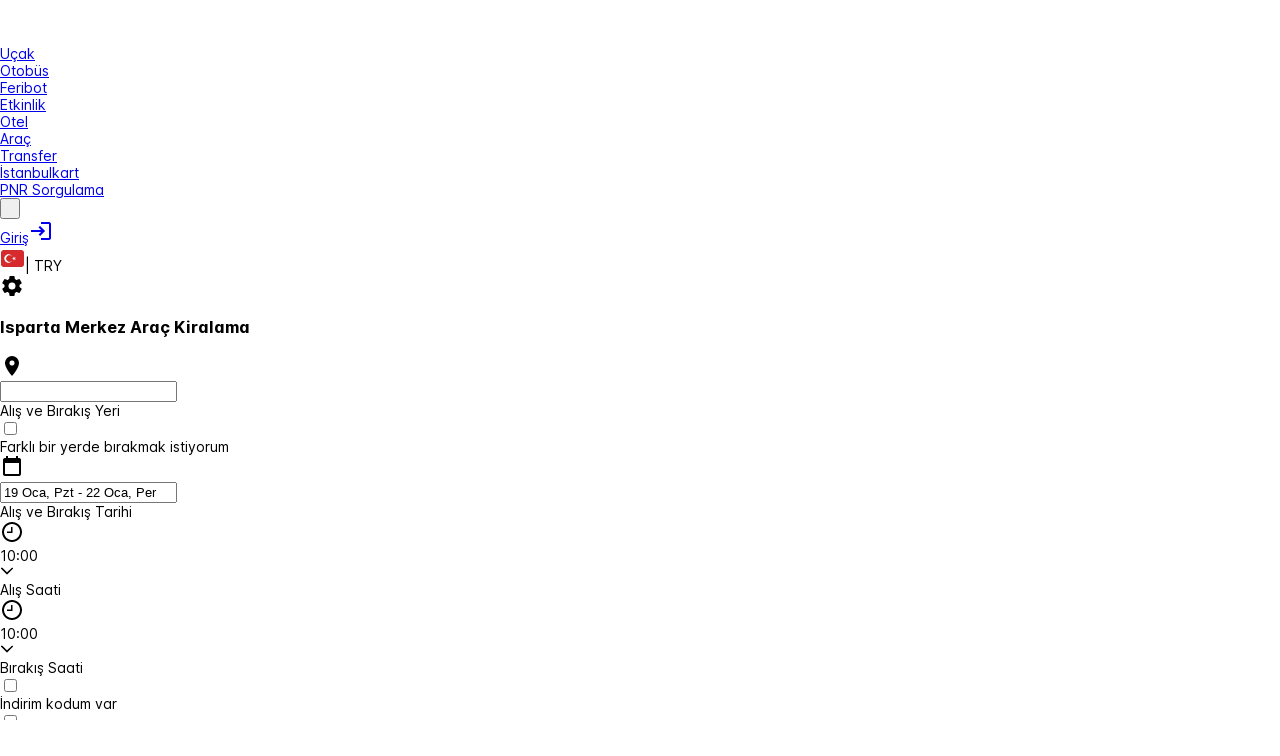

--- FILE ---
content_type: text/html; charset=UTF-8
request_url: https://www.bilet.com/arac-kiralama/isparta-merkez
body_size: 45954
content:
<!DOCTYPE html>
<html lang="tr">
    <head><script>(function(w,i,g){w[g]=w[g]||[];if(typeof w[g].push=='function')w[g].push(i)})
(window,'GTM-PN8G4NW','google_tags_first_party');</script><script>(function(w,d,s,l){w[l]=w[l]||[];(function(){w[l].push(arguments);})('set', 'developer_id.dY2E1Nz', true);
		var f=d.getElementsByTagName(s)[0],
		j=d.createElement(s);j.async=true;j.src='/gtmcf/';
		f.parentNode.insertBefore(j,f);
		})(window,document,'script','dataLayer');</script>

<link rel="dns-prefetch" href="//tailwindcss.com">
<link rel="dns-prefetch" href="//www.googletagmanager.com">
<link rel="dns-prefetch" href="//schema.org">
<link rel="dns-prefetch" href="//www.w3.org">
<link rel="dns-prefetch" href="//play.google.com">
<link rel="dns-prefetch" href="//apps.apple.com">
<link rel="dns-prefetch" href="//www.tursab.org.tr">
<link rel="dns-prefetch" href="//twitter.com">
<link rel="dns-prefetch" href="//www.facebook.com">
<link rel="dns-prefetch" href="//instagram.com">
<link rel="dns-prefetch" href="//static.bilet.com">
        <meta charset="UTF-8">
        <meta name="viewport" content="width=device-width, initial-scale=1, minimum-scale=1, maximum-scale=1, viewport-fit=cover">
                <meta name="currency" content="TRY" />
        <title>Isparta Merkez Araç Kiralama Fiyatları - Bilet.com</title>

                    <link rel="canonical" href="https://www.bilet.com/arac-kiralama/isparta-merkez" />
        
                    <meta name="robots" content="index">
        
                    <meta name="description" content="En Ucuz Isparta Merkez Araç Kiralama Fiyatları Bilet.com'da. Size En Uygun Araçları Güvenle Online Kiralayın.">
        
        
        <link rel="icon" href="https://static.bilet.com/images/favicon.ico" type="image/x-icon" />
        <meta name="csrf-token" content="">
        <meta name="facebook-domain-verification" content="mq90t6ip6k5uohgm4tv9k7lbpzoj5i" />

                                    <link rel="alternate" hreflang="tr-TR" href="https://www.bilet.com/arac-kiralama/isparta-merkez" />
                                                <link rel="alternate" hreflang="en-US" href="https://en.bilet.com/car-rental/isparta-merkez" />
                                                <link rel="alternate" hreflang="ru-RU" href="https://ru.bilet.com/prokat-avtomobiley/isparta-merkez" />
                                                <link rel="alternate" hreflang="fr-FR" href="https://fr.bilet.com/location-de-voiture/isparta-merkez" />
                                                <link rel="alternate" hreflang="es-ES" href="https://es.bilet.com/alquiler-de-coches/isparta-merkez" />
                                                <link rel="alternate" hreflang="pt-PT" href="https://pt.bilet.com/aluguer-de-automoveis/isparta-merkez" />
                                                <link rel="alternate" hreflang="de-DE" href="https://de.bilet.com/autovermietung/isparta-merkez" />
                                                <link rel="alternate" hreflang="el-GR" href="https://el.bilet.com/enikiasi-autokiniton/isparta-merkez" />
                                                <link rel="alternate" hreflang="it-IT" href="https://it.bilet.com/noleggio-auto/isparta-merkez" />
                                                <link rel="alternate" hreflang="az-AZ" href="https://az.bilet.com/avtomobil-icaresi/isparta-merkez" />
                                                <link rel="alternate" hreflang="kk-KZ" href="https://kk.bilet.com/kolik-zhalga-alu/isparta-merkez" />
                            <link rel="alternate" href="https://www.bilet.com/arac-kiralama/isparta-merkez" hreflang="x-default" />

        <meta property="og:url" content="https://www.bilet.com/arac-kiralama/isparta-merkez" />
<meta property="og:type" content="website" />
<meta property="og:site_name" content="Bilet" />
<meta property="og:locale" content="tr_TR" />
<meta property="fb:app_id" content="442454492613347" />
<meta property="og:title" content="Isparta Merkez Araç Kiralama Fiyatları - Bilet.com" />
<meta property="og:description" content="En Ucuz Isparta Merkez Araç Kiralama Fiyatları Bilet.com'da. Size En Uygun Araçları Güvenle Online Kiralayın." />
<meta property="og:image" content="https://static.bilet.com/images/og_img/arackiralama.webp" />        <meta name="twitter:card" content="summary" />
<meta name="twitter:site" content="@bilet" />
<meta name="twitter:title" content="Isparta Merkez Araç Kiralama Fiyatları - Bilet.com" />
<meta name="twitter:description" content="En Ucuz Isparta Merkez Araç Kiralama Fiyatları Bilet.com'da. Size En Uygun Araçları Güvenle Online Kiralayın." />
<meta name="twitter:image" content="https://static.bilet.com/img/biletcom-logo-200x200.webp" />

                
            <style>@layer theme, base, primeui, components, utilities;@layer primeui{@font-face{font-display:swap;font-family:primeicons;font-style:normal;font-weight:400;src:url(https://static.bilet.com/fonts/primeicons.eot);src:url(https://static.bilet.com/fonts/primeicons.eot?#iefix) format("embedded-opentype"),url(https://static.bilet.com/fonts/primeicons.woff2) format("woff2"),url(https://static.bilet.com/fonts/primeicons.woff) format("woff"),url(https://static.bilet.com/fonts/primeicons.ttf) format("truetype"),url(https://static.bilet.com/fonts/primeicons.svg?#primeicons) format("svg")}.pi{speak:none;-webkit-font-smoothing:antialiased;-moz-osx-font-smoothing:grayscale;display:inline-block;font-family:primeicons;font-style:normal;font-variant:normal;font-weight:400;line-height:1;text-transform:none}.pi:before{--webkit-backface-visibility:hidden;backface-visibility:hidden}.pi-fw{text-align:center;width:1.28571429em}.pi-spin{animation:fa-spin 2s linear infinite}@keyframes fa-spin{0%{transform:rotate(0deg)}to{transform:rotate(359deg)}}.pi-eraser:before{content:"\ea04"}.pi-stopwatch:before{content:"\ea01"}.pi-verified:before{content:"\ea02"}.pi-delete-left:before{content:"\ea03"}.pi-hourglass:before{content:"\e9fe"}.pi-truck:before{content:"\ea00"}.pi-wrench:before{content:"\e9ff"}.pi-microphone:before{content:"\e9fa"}.pi-megaphone:before{content:"\e9fb"}.pi-arrow-right-arrow-left:before{content:"\e9fc"}.pi-bitcoin:before{content:"\e9fd"}.pi-file-edit:before{content:"\e9f6"}.pi-language:before{content:"\e9f7"}.pi-file-export:before{content:"\e9f8"}.pi-file-import:before{content:"\e9f9"}.pi-file-word:before{content:"\e9f1"}.pi-gift:before{content:"\e9f2"}.pi-cart-plus:before{content:"\e9f3"}.pi-thumbs-down-fill:before{content:"\e9f4"}.pi-thumbs-up-fill:before{content:"\e9f5"}.pi-arrows-alt:before{content:"\e9f0"}.pi-calculator:before{content:"\e9ef"}.pi-sort-alt-slash:before{content:"\e9ee"}.pi-arrows-h:before{content:"\e9ec"}.pi-arrows-v:before{content:"\e9ed"}.pi-pound:before{content:"\e9eb"}.pi-prime:before{content:"\e9ea"}.pi-chart-pie:before{content:"\e9e9"}.pi-reddit:before{content:"\e9e8"}.pi-code:before{content:"\e9e7"}.pi-sync:before{content:"\e9e6"}.pi-shopping-bag:before{content:"\e9e5"}.pi-server:before{content:"\e9e4"}.pi-database:before{content:"\e9e3"}.pi-hashtag:before{content:"\e9e2"}.pi-bookmark-fill:before{content:"\e9df"}.pi-filter-fill:before{content:"\e9e0"}.pi-heart-fill:before{content:"\e9e1"}.pi-flag-fill:before{content:"\e9de"}.pi-circle:before{content:"\e9dc"}.pi-circle-fill:before{content:"\e9dd"}.pi-bolt:before{content:"\e9db"}.pi-history:before{content:"\e9da"}.pi-box:before{content:"\e9d9"}.pi-at:before{content:"\e9d8"}.pi-arrow-up-right:before{content:"\e9d4"}.pi-arrow-up-left:before{content:"\e9d5"}.pi-arrow-down-left:before{content:"\e9d6"}.pi-arrow-down-right:before{content:"\e9d7"}.pi-telegram:before{content:"\e9d3"}.pi-stop-circle:before{content:"\e9d2"}.pi-stop:before{content:"\e9d1"}.pi-whatsapp:before{content:"\e9d0"}.pi-building:before{content:"\e9cf"}.pi-qrcode:before{content:"\e9ce"}.pi-car:before{content:"\e9cd"}.pi-instagram:before{content:"\e9cc"}.pi-linkedin:before{content:"\e9cb"}.pi-send:before{content:"\e9ca"}.pi-slack:before{content:"\e9c9"}.pi-sun:before{content:"\e9c8"}.pi-moon:before{content:"\e9c7"}.pi-vimeo:before{content:"\e9c6"}.pi-youtube:before{content:"\e9c5"}.pi-flag:before{content:"\e9c4"}.pi-wallet:before{content:"\e9c3"}.pi-map:before{content:"\e9c2"}.pi-link:before{content:"\e9c1"}.pi-credit-card:before{content:"\e9bf"}.pi-discord:before{content:"\e9c0"}.pi-percentage:before{content:"\e9be"}.pi-euro:before{content:"\e9bd"}.pi-book:before{content:"\e9ba"}.pi-shield:before{content:"\e9b9"}.pi-paypal:before{content:"\e9bb"}.pi-amazon:before{content:"\e9bc"}.pi-phone:before{content:"\e9b8"}.pi-filter-slash:before{content:"\e9b7"}.pi-facebook:before{content:"\e9b4"}.pi-github:before{content:"\e9b5"}.pi-twitter:before{content:"\e9b6"}.pi-step-backward-alt:before{content:"\e9ac"}.pi-step-forward-alt:before{content:"\e9ad"}.pi-forward:before{content:"\e9ae"}.pi-backward:before{content:"\e9af"}.pi-fast-backward:before{content:"\e9b0"}.pi-fast-forward:before{content:"\e9b1"}.pi-pause:before{content:"\e9b2"}.pi-play:before{content:"\e9b3"}.pi-compass:before{content:"\e9ab"}.pi-id-card:before{content:"\e9aa"}.pi-ticket:before{content:"\e9a9"}.pi-file-o:before{content:"\e9a8"}.pi-reply:before{content:"\e9a7"}.pi-directions-alt:before{content:"\e9a5"}.pi-directions:before{content:"\e9a6"}.pi-thumbs-up:before{content:"\e9a3"}.pi-thumbs-down:before{content:"\e9a4"}.pi-sort-numeric-down-alt:before{content:"\e996"}.pi-sort-numeric-up-alt:before{content:"\e997"}.pi-sort-alpha-down-alt:before{content:"\e998"}.pi-sort-alpha-up-alt:before{content:"\e999"}.pi-sort-numeric-down:before{content:"\e99a"}.pi-sort-numeric-up:before{content:"\e99b"}.pi-sort-alpha-down:before{content:"\e99c"}.pi-sort-alpha-up:before{content:"\e99d"}.pi-sort-alt:before{content:"\e99e"}.pi-sort-amount-up:before{content:"\e99f"}.pi-sort-amount-down:before{content:"\e9a0"}.pi-sort-amount-down-alt:before{content:"\e9a1"}.pi-sort-amount-up-alt:before{content:"\e9a2"}.pi-palette:before{content:"\e995"}.pi-undo:before{content:"\e994"}.pi-desktop:before{content:"\e993"}.pi-sliders-v:before{content:"\e991"}.pi-sliders-h:before{content:"\e992"}.pi-search-plus:before{content:"\e98f"}.pi-search-minus:before{content:"\e990"}.pi-file-excel:before{content:"\e98e"}.pi-file-pdf:before{content:"\e98d"}.pi-check-square:before{content:"\e98c"}.pi-chart-line:before{content:"\e98b"}.pi-user-edit:before{content:"\e98a"}.pi-exclamation-circle:before{content:"\e989"}.pi-android:before{content:"\e985"}.pi-google:before{content:"\e986"}.pi-apple:before{content:"\e987"}.pi-microsoft:before{content:"\e988"}.pi-heart:before{content:"\e984"}.pi-mobile:before{content:"\e982"}.pi-tablet:before{content:"\e983"}.pi-key:before{content:"\e981"}.pi-shopping-cart:before{content:"\e980"}.pi-comments:before{content:"\e97e"}.pi-comment:before{content:"\e97f"}.pi-briefcase:before{content:"\e97d"}.pi-bell:before{content:"\e97c"}.pi-paperclip:before{content:"\e97b"}.pi-share-alt:before{content:"\e97a"}.pi-envelope:before{content:"\e979"}.pi-volume-down:before{content:"\e976"}.pi-volume-up:before{content:"\e977"}.pi-volume-off:before{content:"\e978"}.pi-eject:before{content:"\e975"}.pi-money-bill:before{content:"\e974"}.pi-images:before{content:"\e973"}.pi-image:before{content:"\e972"}.pi-sign-in:before{content:"\e970"}.pi-sign-out:before{content:"\e971"}.pi-wifi:before{content:"\e96f"}.pi-sitemap:before{content:"\e96e"}.pi-chart-bar:before{content:"\e96d"}.pi-camera:before{content:"\e96c"}.pi-dollar:before{content:"\e96b"}.pi-lock-open:before{content:"\e96a"}.pi-table:before{content:"\e969"}.pi-map-marker:before{content:"\e968"}.pi-list:before{content:"\e967"}.pi-eye-slash:before{content:"\e965"}.pi-eye:before{content:"\e966"}.pi-folder-open:before{content:"\e964"}.pi-folder:before{content:"\e963"}.pi-video:before{content:"\e962"}.pi-inbox:before{content:"\e961"}.pi-lock:before{content:"\e95f"}.pi-unlock:before{content:"\e960"}.pi-tags:before{content:"\e95d"}.pi-tag:before{content:"\e95e"}.pi-power-off:before{content:"\e95c"}.pi-save:before{content:"\e95b"}.pi-question-circle:before{content:"\e959"}.pi-question:before{content:"\e95a"}.pi-copy:before{content:"\e957"}.pi-file:before{content:"\e958"}.pi-clone:before{content:"\e955"}.pi-calendar-times:before{content:"\e952"}.pi-calendar-minus:before{content:"\e953"}.pi-calendar-plus:before{content:"\e954"}.pi-ellipsis-v:before{content:"\e950"}.pi-ellipsis-h:before{content:"\e951"}.pi-bookmark:before{content:"\e94e"}.pi-globe:before{content:"\e94f"}.pi-replay:before{content:"\e94d"}.pi-filter:before{content:"\e94c"}.pi-print:before{content:"\e94b"}.pi-align-right:before{content:"\e946"}.pi-align-left:before{content:"\e947"}.pi-align-center:before{content:"\e948"}.pi-align-justify:before{content:"\e949"}.pi-cog:before{content:"\e94a"}.pi-cloud-download:before{content:"\e943"}.pi-cloud-upload:before{content:"\e944"}.pi-cloud:before{content:"\e945"}.pi-pencil:before{content:"\e942"}.pi-users:before{content:"\e941"}.pi-clock:before{content:"\e940"}.pi-user-minus:before{content:"\e93e"}.pi-user-plus:before{content:"\e93f"}.pi-trash:before{content:"\e93d"}.pi-external-link:before{content:"\e93c"}.pi-window-maximize:before{content:"\e93b"}.pi-window-minimize:before{content:"\e93a"}.pi-refresh:before{content:"\e938"}.pi-user:before{content:"\e939"}.pi-exclamation-triangle:before{content:"\e922"}.pi-calendar:before{content:"\e927"}.pi-chevron-circle-left:before{content:"\e928"}.pi-chevron-circle-down:before{content:"\e929"}.pi-chevron-circle-right:before{content:"\e92a"}.pi-chevron-circle-up:before{content:"\e92b"}.pi-angle-double-down:before{content:"\e92c"}.pi-angle-double-left:before{content:"\e92d"}.pi-angle-double-right:before{content:"\e92e"}.pi-angle-double-up:before{content:"\e92f"}.pi-angle-down:before{content:"\e930"}.pi-angle-left:before{content:"\e931"}.pi-angle-right:before{content:"\e932"}.pi-angle-up:before{content:"\e933"}.pi-upload:before{content:"\e934"}.pi-download:before{content:"\e956"}.pi-ban:before{content:"\e935"}.pi-star-fill:before{content:"\e936"}.pi-star:before{content:"\e937"}.pi-chevron-left:before{content:"\e900"}.pi-chevron-right:before{content:"\e901"}.pi-chevron-down:before{content:"\e902"}.pi-chevron-up:before{content:"\e903"}.pi-caret-left:before{content:"\e904"}.pi-caret-right:before{content:"\e905"}.pi-caret-down:before{content:"\e906"}.pi-caret-up:before{content:"\e907"}.pi-search:before{content:"\e908"}.pi-check:before{content:"\e909"}.pi-check-circle:before{content:"\e90a"}.pi-times:before{content:"\e90b"}.pi-times-circle:before{content:"\e90c"}.pi-plus:before{content:"\e90d"}.pi-plus-circle:before{content:"\e90e"}.pi-minus:before{content:"\e90f"}.pi-minus-circle:before{content:"\e910"}.pi-circle-on:before{content:"\e911"}.pi-circle-off:before{content:"\e912"}.pi-sort-down:before{content:"\e913"}.pi-sort-up:before{content:"\e914"}.pi-sort:before{content:"\e915"}.pi-step-backward:before{content:"\e916"}.pi-step-forward:before{content:"\e917"}.pi-th-large:before{content:"\e918"}.pi-arrow-down:before{content:"\e919"}.pi-arrow-left:before{content:"\e91a"}.pi-arrow-right:before{content:"\e91b"}.pi-arrow-up:before{content:"\e91c"}.pi-bars:before{content:"\e91d"}.pi-arrow-circle-down:before{content:"\e91e"}.pi-arrow-circle-left:before{content:"\e91f"}.pi-arrow-circle-right:before{content:"\e920"}.pi-arrow-circle-up:before{content:"\e921"}.pi-info:before{content:"\e923"}.pi-info-circle:before{content:"\e924"}.pi-home:before{content:"\e925"}.pi-spinner:before{content:"\e926"}}:root{font-feature-settings:"cv02","cv03","cv04","cv11";--font-family:"Inter var",sans-serif;--font-feature-settings:"cv02","cv03","cv04","cv11";--text-color:var(--b-slate-700);--text-color-secondary:var(--b-slate-500);--primary-color:var(--b-primary-color);--primary-color-text:var(--b-primary-contrast-color);--surface-0:var(--b-surface-0);--surface-50:var(--b-surface-50);--surface-100:var(--b-surface-100);--surface-200:var(--b-surface-200);--surface-300:var(--b-surface-300);--surface-400:var(--b-surface-400);--surface-500:var(--b-surface-500);--surface-600:var(--b-surface-600);--surface-700:var(--b-surface-700);--surface-800:var(--b-surface-800);--surface-900:var(--b-surface-900);--surface-950:var(--b-surface-950);--gray-0:#fff;--gray-50:#f8fafc;--gray-100:#f1f5f9;--gray-200:#e2e8f0;--gray-300:#cbd5e1;--gray-400:#94a3b8;--gray-500:#64748b;--gray-600:#475569;--gray-700:#334155;--gray-800:#1e293b;--gray-900:#0f172a;--gray-950:#020617;--content-padding:1.125rem;--inline-spacing:0.5rem;--border-radius:var(--b-border-radius-md);--surface-ground:#f8fafc;--surface-section:#fff;--surface-card:#fff;--surface-overlay:#fff;--surface-border:#e2e8f0;--surface-hover:#f1f5f9;--focus-ring:none;--maskbg:var(--b-mask-background);--highlight-bg:#eff6ff;--highlight-text-color:var(--b-primary-600);--p-anchor-gutter:var(--b-anchor-gutter);--p-focus-ring-color:var(--b-primary-color);--p-primary-color:var(--b-primary-color);--p-primary-hover-color:var(--b-primary-hover-color);--p-primary-active-color:var(--b-primary-active-color);--p-primary-contrast-color:var(--b-primary-contrast-color);--p-content-border-color:var(--b-content-border-color);--p-content-hover-background:var(--b-content-hover-background);--p-content-hover-color:var(--b-content-hover-color);--p-highlight-background:var(--b-highlight-background);--p-highlight-color:var(--b-highlight-color);--p-highlight-focus-background:var(--b-highlight-focus-background);--p-highlight-focus-color:var(--b-highlight-focus-color);--p-content-border-radius:var(--b-content-border-radius);--p-text-color:var(--b-text-color);--p-text-hover-color:var(--b-text-hover-color);--p-text-muted-color:var(--b-text-muted-color);--p-text-hover-muted-color:var(--b-text-hover-muted-color);--p-surface-0:var(--b-surface-0);--p-surface-50:var(--b-surface-50);--p-surface-100:var(--b-surface-100);--p-surface-200:var(--b-surface-200);--p-surface-300:var(--b-surface-300);--p-surface-400:var(--b-surface-400);--p-surface-500:var(--b-surface-500);--p-surface-600:var(--b-surface-600);--p-surface-700:var(--b-surface-700);--p-surface-800:var(--b-surface-800);--p-surface-900:var(--b-surface-900);--p-surface-950:var(--b-surface-950);--p-primary-0:#fff;--p-primary-50:var(--b-primary-50);--p-primary-100:var(--b-primary-100);--p-primary-200:var(--b-primary-200);--p-primary-300:var(--b-primary-300);--p-primary-400:var(--b-primary-400);--p-primary-500:var(--b-primary-500);--p-primary-600:var(--b-primary-600);--p-primary-700:var(--b-primary-700);--p-primary-800:var(--b-primary-800);--p-primary-900:var(--b-primary-900);--p-primary-950:var(--b-primary-950);color-scheme:light;font-family:Inter var,sans-serif;font-variation-settings:normal}@font-face{font-named-instance:"Regular";font-display:swap;font-family:Inter var;font-style:normal;font-weight:100 900;src:url(https://static.bilet.com/fonts/Inter-roman.var.woff2?v=3.19) format("woff2")}@layer components{.tel-input{border:1px solid var(--b-form-field-border-color);border-radius:var(--b-form-field-border-radius);display:flex;outline-color:transparent;transition:background-color var(--b-transition-duration),color var(--b-transition-duration),border-color var(--b-transition-duration),box-shadow var(--b-transition-duration),outline-color var(--b-transition-duration)}.tel-input:hover{border-color:var(--b-form-field-hover-border-color)}.tel-input:focus-within{border-color:var(--b-form-field-focus-border-color);box-shadow:var(--b-form-field-focus-ring-shadow);outline:var(--b-form-field-focus-ring-width) var(--b-form-field-focus-ring-style) var(--b-form-field-focus-ring-color);outline-offset:var(--b-form-field-focus-ring-offset)}.tel-input.p-invalid{border-color:var(--b-form-field-invalid-border-color)}.p-checkbox:has(.multiselect-selectall-label){border-radius:var(--b-multiselect-option-border-radius);height:100%;margin-left:-.75rem;padding:0 .75rem;width:calc(100% + 1.5rem)}.p-checkbox:has(.multiselect-selectall-label) .p-checkbox-box{margin:.5rem 0}.p-checkbox:has(.multiselect-selectall-label):has(:hover,:focus,.p-focus){background:var(--b-multiselect-option-focus-background);color:var(--b-multiselect-option-focus-color)}.p-checkbox .multiselect-selectall-label{color:var(--b-multiselect-option-color);left:0;margin-left:calc(var(--b-checkbox-width) + var(--b-multiselect-option-gap) + .75rem);position:absolute;width:-moz-max-content;width:max-content}.p-floatlabel.with-input-addon label{margin-left:2.5rem;max-width:calc(100% - 3.5rem)}.p-floatlabel.with-input-addon:has(.p-inputwrapper-filled) label,.p-floatlabel.with-input-addon:has(.p-inputwrapper-focus) label,.p-floatlabel.with-input-addon:has(input.p-filled) label,.p-floatlabel.with-input-addon:has(input:-webkit-autofill) label,.p-floatlabel.with-input-addon:has(input:focus) label,.p-floatlabel.with-input-addon:has(textarea.p-filled) label,.p-floatlabel.with-input-addon:has(textarea:focus) label{margin-left:0}.p-floatlabel.with-input-addon .p-inputgroupaddon{outline-color:transparent}.p-floatlabel.with-input-addon .p-inputgroupaddon,.p-floatlabel.with-input-addon .p-inputgroupaddon svg{transition:background-color var(--b-transition-duration),color var(--b-transition-duration),border-color var(--b-transition-duration),box-shadow var(--b-transition-duration),outline-color var(--b-transition-duration)}.p-floatlabel.with-input-addon:has(.p-invalid) .p-inputgroupaddon{border-color:var(--b-form-field-invalid-border-color)}.p-floatlabel.with-input-addon:has(.p-invalid) .p-inputgroupaddon svg{color:var(--b-form-field-invalid-border-color)}.p-floatlabel.with-input-addon:has(:hover) .p-inputgroupaddon,.p-floatlabel.with-input-addon:has(:hover) .p-inputwrapper,.p-floatlabel.with-input-addon:has(:hover) input{border-color:var(--b-form-field-hover-border-color)}.p-floatlabel.with-input-addon:has(:hover) .p-inputgroupaddon svg{color:var(--b-surface-700)}.p-floatlabel.with-input-addon:has(.p-focus,:focus) .p-inputgroupaddon,.p-floatlabel.with-input-addon:has(.p-focus,:focus) .p-inputwrapper,.p-floatlabel.with-input-addon:has(.p-focus,:focus) input{border-color:var(--b-form-field-focus-border-color);box-shadow:var(--b-form-field-focus-ring-shadow);outline:var(--b-form-field-focus-ring-width) var(--b-form-field-focus-ring-style) var(--b-form-field-focus-ring-color);outline-offset:var(--b-form-field-focus-ring-offset)}.p-floatlabel.with-input-addon:has(.p-focus,:focus) .p-inputgroupaddon svg{color:var(--b-form-field-focus-border-color)}.p-floatlabel.with-input-addon:has(.p-focus,:focus) .p-autocomplete-loader{z-index:1}.p-floatlabel label{align-items:center;display:flex;height:100%;left:.5rem;margin-top:0;max-width:calc(100% - 1rem);padding:0 .25rem;transform:translateY(-50%);white-space:nowrap;z-index:1}.p-floatlabel label span{overflow:hidden}.p-floatlabel:has(.p-inputwrapper-filled) label,.p-floatlabel:has(.p-inputwrapper-focus) label,.p-floatlabel:has(input.p-filled) label,.p-floatlabel:has(input:-webkit-autofill) label,.p-floatlabel:has(input:focus) label,.p-floatlabel:has(textarea.p-filled) label,.p-floatlabel:has(textarea:focus) label{background-color:var(--b-content-background);height:1em;top:0}.p-floatlabel:has(.p-multiselect-dropdown) label{max-width:calc(100% - 2.75rem)}.p-floatlabel .p-inputtext::-moz-placeholder,.p-floatlabel input::-moz-placeholder{opacity:0;-moz-transition-property:all;transition-property:all;transition-timing-function:ease}.p-floatlabel .p-inputtext::placeholder,.p-floatlabel .p-placeholder,.p-floatlabel input::placeholder{opacity:0;transition-property:all;transition-timing-function:ease}.p-floatlabel .p-inputtext:focus::-moz-placeholder,.p-floatlabel input:focus::-moz-placeholder{opacity:1}.p-floatlabel .p-focus .p-placeholder,.p-floatlabel .p-inputtext:focus::placeholder,.p-floatlabel input:focus::placeholder{opacity:1}.p-button.bg-twitter{background:#1da1f2;border:1px solid #1da1f2}.p-button.bg-twitter:hover{background:#0d8cda;border-color:#0d8cda}.p-button.bg-twitter:active{background:#0a73b3;border-color:#0a73b3}.p-button.bg-whatsapp{background:#25d366;border:1px solid #25d366}.p-button.bg-whatsapp:hover{background:#1fb055;border-color:#1fb055}.p-button.bg-whatsapp:active{background:#198e44;border-color:#198e44}.p-message:not(.inline-block) .p-message-content{padding:1rem}.p-datepicker-other-month{visibility:hidden}.p-divider-horizontal{min-height:1px}}
</style>
    
    
                    <style>/*! tailwindcss v4.1.11 | MIT License | https://tailwindcss.com */@layer properties{@supports ((-webkit-hyphens:none) and (not (margin-trim:inline))) or ((-moz-orient:inline) and (not (color:rgb(from red r g b)))){*,::backdrop,:after,:before{--tw-translate-x:0;--tw-translate-y:0;--tw-translate-z:0;--tw-rotate-x:initial;--tw-rotate-y:initial;--tw-rotate-z:initial;--tw-skew-x:initial;--tw-skew-y:initial;--tw-border-style:solid;--tw-gradient-position:initial;--tw-gradient-from:#0000;--tw-gradient-via:#0000;--tw-gradient-to:#0000;--tw-gradient-stops:initial;--tw-gradient-via-stops:initial;--tw-gradient-from-position:0%;--tw-gradient-via-position:50%;--tw-gradient-to-position:100%;--tw-leading:initial;--tw-font-weight:initial;--tw-shadow:0 0 #0000;--tw-shadow-color:initial;--tw-shadow-alpha:100%;--tw-inset-shadow:0 0 #0000;--tw-inset-shadow-color:initial;--tw-inset-shadow-alpha:100%;--tw-ring-color:initial;--tw-ring-shadow:0 0 #0000;--tw-inset-ring-color:initial;--tw-inset-ring-shadow:0 0 #0000;--tw-ring-inset:initial;--tw-ring-offset-width:0px;--tw-ring-offset-color:#fff;--tw-ring-offset-shadow:0 0 #0000;--tw-outline-style:solid;--tw-blur:initial;--tw-brightness:initial;--tw-contrast:initial;--tw-grayscale:initial;--tw-hue-rotate:initial;--tw-invert:initial;--tw-opacity:initial;--tw-saturate:initial;--tw-sepia:initial;--tw-drop-shadow:initial;--tw-drop-shadow-color:initial;--tw-drop-shadow-alpha:100%;--tw-drop-shadow-size:initial;--tw-backdrop-blur:initial;--tw-backdrop-brightness:initial;--tw-backdrop-contrast:initial;--tw-backdrop-grayscale:initial;--tw-backdrop-hue-rotate:initial;--tw-backdrop-invert:initial;--tw-backdrop-opacity:initial;--tw-backdrop-saturate:initial;--tw-backdrop-sepia:initial;--tw-duration:initial;--tw-ease:initial}}}@layer theme{:host,:root{--color-red-100:oklch(93.6% .032 17.717);--color-red-400:oklch(70.4% .191 22.216);--color-red-500:oklch(63.7% .237 25.331);--color-red-600:oklch(57.7% .245 27.325);--color-red-700:oklch(50.5% .213 27.518);--color-orange-100:oklch(95.4% .038 75.164);--color-orange-400:oklch(75% .183 55.934);--color-orange-500:oklch(70.5% .213 47.604);--color-orange-600:oklch(64.6% .222 41.116);--color-yellow-100:oklch(97.3% .071 103.193);--color-yellow-400:oklch(85.2% .199 91.936);--color-yellow-500:oklch(79.5% .184 86.047);--color-yellow-600:oklch(68.1% .162 75.834);--color-green-100:oklch(96.2% .044 156.743);--color-green-200:oklch(92.5% .084 155.995);--color-green-300:oklch(87.1% .15 154.449);--color-green-400:oklch(79.2% .209 151.711);--color-green-500:oklch(72.3% .219 149.579);--color-green-600:oklch(62.7% .194 149.214);--color-green-700:oklch(52.7% .154 150.069);--color-green-800:oklch(44.8% .119 151.328);--color-teal-100:oklch(95.3% .051 180.801);--color-teal-400:oklch(77.7% .152 181.912);--color-teal-500:oklch(70.4% .14 182.503);--color-teal-600:oklch(60% .118 184.704);--color-cyan-400:oklch(78.9% .154 211.53);--color-cyan-500:oklch(71.5% .143 215.221);--color-cyan-600:oklch(60.9% .126 221.723);--color-blue-100:oklch(93.2% .032 255.585);--color-blue-300:oklch(80.9% .105 251.813);--color-blue-400:oklch(70.7% .165 254.624);--color-blue-500:oklch(62.3% .214 259.815);--color-blue-600:oklch(54.6% .245 262.881);--color-blue-700:oklch(48.8% .243 264.376);--color-blue-800:oklch(42.4% .199 265.638);--color-blue-900:oklch(37.9% .146 265.522);--color-purple-400:oklch(71.4% .203 305.504);--color-purple-500:oklch(62.7% .265 303.9);--color-purple-600:oklch(55.8% .288 302.321);--color-pink-100:oklch(94.8% .028 342.258);--color-pink-400:oklch(71.8% .202 349.761);--color-pink-500:oklch(65.6% .241 354.308);--color-pink-600:oklch(59.2% .249 .584);--color-slate-400:oklch(70.4% .04 256.788);--color-slate-500:oklch(55.4% .046 257.417);--color-slate-600:oklch(44.6% .043 257.281);--color-slate-800:oklch(27.9% .041 260.031);--color-gray-200:oklch(92.8% .006 264.531);--color-gray-300:oklch(87.2% .01 258.338);--color-gray-400:oklch(70.7% .022 261.325);--color-gray-500:oklch(55.1% .027 264.364);--color-gray-600:oklch(44.6% .03 256.802);--color-gray-700:oklch(37.3% .034 259.733);--color-black:#000;--color-white:#fff;--spacing:.25rem;--text-xs:.75rem;--text-xs--line-height:1.33333;--text-sm:.875rem;--text-sm--line-height:1.42857;--text-base:1rem;--text-base--line-height:1.5;--text-lg:1.125rem;--text-lg--line-height:1.55556;--text-xl:1.25rem;--text-xl--line-height:1.4;--text-2xl:1.5rem;--text-2xl--line-height:1.33333;--text-3xl:1.875rem;--text-3xl--line-height:1.2;--text-4xl:2.25rem;--text-4xl--line-height:1.11111;--text-5xl:3rem;--text-5xl--line-height:1;--text-6xl:3.75rem;--text-6xl--line-height:1;--text-7xl:4.5rem;--text-7xl--line-height:1;--text-8xl:6rem;--text-8xl--line-height:1;--font-weight-normal:400;--font-weight-medium:500;--font-weight-semibold:600;--font-weight-bold:700;--leading-tight:1.25;--leading-normal:1.5;--radius-md:.375rem;--radius-lg:.5rem;--radius-xl:.75rem;--radius-2xl:1rem;--radius-3xl:1.5rem;--ease-out:cubic-bezier(0,0,.2,1);--ease-in-out:cubic-bezier(.4,0,.2,1);--blur-sm:8px;--default-transition-duration:.15s;--default-transition-timing-function:cubic-bezier(.4,0,.2,1)}}@layer utilities{.pointer-events-none{pointer-events:none}.collapse{visibility:collapse}.invisible{visibility:hidden}.visible{visibility:visible}.sr-only{clip:rect(0,0,0,0);border-width:0;height:1px;margin:-1px;overflow:hidden;padding:0;white-space:nowrap;width:1px}.absolute,.sr-only{position:absolute}.fixed{position:fixed}.relative{position:relative}.sticky{position:sticky}.-top-4{top:calc(var(--spacing)*-4)}.top-0{top:calc(var(--spacing)*0)}.right-0{right:calc(var(--spacing)*0)}.bottom-0{bottom:calc(var(--spacing)*0)}.left-0{left:calc(var(--spacing)*0)}.left-1\/2{left:50%}.z-10{z-index:10}.order-1{order:1}.order-2{order:2}.order-first{order:-9999}.order-last{order:9999}.order-none{order:0}.col-12{grid-column:12}.col-auto{grid-column:auto}.col-span-1{grid-column:span 1/span 1}.col-span-2{grid-column:span 2/span 2}.col-span-3{grid-column:span 3/span 3}.col-span-4{grid-column:span 4/span 4}.col-span-5{grid-column:span 5/span 5}.col-span-6{grid-column:span 6/span 6}.col-span-7{grid-column:span 7/span 7}.col-span-8{grid-column:span 8/span 8}.col-span-9{grid-column:span 9/span 9}.col-span-10{grid-column:span 10/span 10}.col-span-12{grid-column:span 12/span 12}.col-start-7{grid-column-start:7}.container{width:100%}@media (min-width:40rem){.container{max-width:40rem}}@media (min-width:48rem){.container{max-width:48rem}}@media (min-width:56rem){.container{max-width:56rem}}@media (min-width:64rem){.container{max-width:64rem}}@media (min-width:72rem){.container{max-width:72rem}}@media (min-width:80rem){.container{max-width:80rem}}@media (min-width:88rem){.container{max-width:88rem}}@media (min-width:96rem){.container{max-width:96rem}}.m-0{margin:calc(var(--spacing)*0)}.m-1{margin:calc(var(--spacing)*1)}.m-2{margin:calc(var(--spacing)*2)}.m-4{margin:calc(var(--spacing)*4)}.m-8{margin:calc(var(--spacing)*8)}.m-163{margin:calc(var(--spacing)*163)}.m-176{margin:calc(var(--spacing)*176)}.m-364{margin:calc(var(--spacing)*364)}.m-443{margin:calc(var(--spacing)*443)}.m-667{margin:calc(var(--spacing)*667)}.m-726{margin:calc(var(--spacing)*726)}.m-1263{margin:calc(var(--spacing)*1263)}.m-1475{margin:calc(var(--spacing)*1475)}.m-1500{margin:calc(var(--spacing)*1500)}.m-1748{margin:calc(var(--spacing)*1748)}.m-2544{margin:calc(var(--spacing)*2544)}.m-3332{margin:calc(var(--spacing)*3332)}.m-auto{margin:auto}.-mx-1{margin-inline:calc(var(--spacing)*-1)}.-mx-2{margin-inline:calc(var(--spacing)*-2)}.mx-0{margin-inline:calc(var(--spacing)*0)}.mx-2{margin-inline:calc(var(--spacing)*2)}.mx-3{margin-inline:calc(var(--spacing)*3)}.mx-4{margin-inline:calc(var(--spacing)*4)}.mx-6{margin-inline:calc(var(--spacing)*6)}.mx-12{margin-inline:calc(var(--spacing)*12)}.mx-20{margin-inline:calc(var(--spacing)*20)}.mx-auto{margin-inline:auto}.-my-16{margin-block:calc(var(--spacing)*-16)}.my-0{margin-block:calc(var(--spacing)*0)}.my-1{margin-block:calc(var(--spacing)*1)}.my-2{margin-block:calc(var(--spacing)*2)}.my-4{margin-block:calc(var(--spacing)*4)}.my-6{margin-block:calc(var(--spacing)*6)}.my-8{margin-block:calc(var(--spacing)*8)}.my-12{margin-block:calc(var(--spacing)*12)}.my-16{margin-block:calc(var(--spacing)*16)}.my-20{margin-block:calc(var(--spacing)*20)}.-mt-2{margin-top:calc(var(--spacing)*-2)}.mt-0{margin-top:calc(var(--spacing)*0)}.mt-1{margin-top:calc(var(--spacing)*1)}.mt-2{margin-top:calc(var(--spacing)*2)}.mt-3{margin-top:calc(var(--spacing)*3)}.mt-4{margin-top:calc(var(--spacing)*4)}.mt-5{margin-top:calc(var(--spacing)*5)}.mt-6{margin-top:calc(var(--spacing)*6)}.mt-8{margin-top:calc(var(--spacing)*8)}.mt-10{margin-top:calc(var(--spacing)*10)}.mt-12{margin-top:calc(var(--spacing)*12)}.mt-20{margin-top:calc(var(--spacing)*20)}.mr-1{margin-right:calc(var(--spacing)*1)}.mr-2{margin-right:calc(var(--spacing)*2)}.mr-3{margin-right:calc(var(--spacing)*3)}.mr-4{margin-right:calc(var(--spacing)*4)}.mr-6{margin-right:calc(var(--spacing)*6)}.mr-8{margin-right:calc(var(--spacing)*8)}.mb-0{margin-bottom:calc(var(--spacing)*0)}.mb-0\.5{margin-bottom:calc(var(--spacing)*.5)}.mb-1{margin-bottom:calc(var(--spacing)*1)}.mb-2{margin-bottom:calc(var(--spacing)*2)}.mb-3{margin-bottom:calc(var(--spacing)*3)}.mb-4{margin-bottom:calc(var(--spacing)*4)}.mb-6{margin-bottom:calc(var(--spacing)*6)}.mb-8{margin-bottom:calc(var(--spacing)*8)}.mb-10{margin-bottom:calc(var(--spacing)*10)}.mb-12{margin-bottom:calc(var(--spacing)*12)}.mb-16{margin-bottom:calc(var(--spacing)*16)}.ml-0{margin-left:calc(var(--spacing)*0)}.ml-1{margin-left:calc(var(--spacing)*1)}.ml-2{margin-left:calc(var(--spacing)*2)}.ml-3{margin-left:calc(var(--spacing)*3)}.ml-4{margin-left:calc(var(--spacing)*4)}.ml-5{margin-left:calc(var(--spacing)*5)}.ml-6{margin-left:calc(var(--spacing)*6)}.ml-8{margin-left:calc(var(--spacing)*8)}.ml-10{margin-left:calc(var(--spacing)*10)}.ml-15{margin-left:calc(var(--spacing)*15)}.ml-auto{margin-left:auto}.block{display:block}.flex{display:flex}.grid{display:grid}.hidden{display:none}.inline{display:inline}.inline-block{display:inline-block}.inline-flex{display:inline-flex}.list-item{display:list-item}.table{display:table}.size-30{height:calc(var(--spacing)*30);width:calc(var(--spacing)*30)}.h-2{height:calc(var(--spacing)*2)}.h-4{height:calc(var(--spacing)*4)}.h-6{height:calc(var(--spacing)*6)}.h-8{height:calc(var(--spacing)*8)}.h-11{height:calc(var(--spacing)*11)}.h-12{height:calc(var(--spacing)*12)}.h-16{height:calc(var(--spacing)*16)}.h-20{height:calc(var(--spacing)*20)}.h-24{height:calc(var(--spacing)*24)}.h-28{height:calc(var(--spacing)*28)}.h-32{height:calc(var(--spacing)*32)}.h-60{height:calc(var(--spacing)*60)}.h-64{height:calc(var(--spacing)*64)}.h-\[23rem\]{height:23rem}.h-\[25rem\]{height:25rem}.h-auto{height:auto}.h-fit{height:-moz-fit-content;height:fit-content}.h-full{height:100%}.h-screen{height:100vh}.max-h-8{max-height:calc(var(--spacing)*8)}.max-h-12{max-height:calc(var(--spacing)*12)}.max-h-56{max-height:calc(var(--spacing)*56)}.max-h-80{max-height:calc(var(--spacing)*80)}.max-h-full{max-height:100%}.min-h-screen{min-height:100vh}.\!w-3\/12{width:25%!important}.\!w-4\/12{width:33.3333%!important}.\!w-6\/12{width:50%!important}.\!w-full{width:100%!important}.w-1\/12{width:8.33333%}.w-2{width:calc(var(--spacing)*2)}.w-2\/12{width:16.6667%}.w-3\/12{width:25%}.w-4{width:calc(var(--spacing)*4)}.w-4\/12{width:33.3333%}.w-5{width:calc(var(--spacing)*5)}.w-5\/12{width:41.6667%}.w-6\/12{width:50%}.w-7\/12{width:58.3333%}.w-8{width:calc(var(--spacing)*8)}.w-8\/12{width:66.6667%}.w-9\/12{width:75%}.w-11{width:calc(var(--spacing)*11)}.w-11\/12{width:91.6667%}.w-12{width:calc(var(--spacing)*12)}.w-16{width:calc(var(--spacing)*16)}.w-20{width:calc(var(--spacing)*20)}.w-32{width:calc(var(--spacing)*32)}.w-40{width:calc(var(--spacing)*40)}.w-44{width:calc(var(--spacing)*44)}.w-48{width:calc(var(--spacing)*48)}.w-60{width:calc(var(--spacing)*60)}.w-64{width:calc(var(--spacing)*64)}.w-80{width:calc(var(--spacing)*80)}.w-96{width:calc(var(--spacing)*96)}.w-\[17rem\]{width:17rem}.w-\[23rem\]{width:23rem}.w-\[25rem\]{width:25rem}.w-\[30rem\]{width:30rem}.w-\[40px\]{width:40px}.w-\[120px\]{width:120px}.w-auto{width:auto}.w-fit{width:-moz-fit-content;width:fit-content}.w-full{width:100%}.w-min{width:-moz-min-content;width:min-content}.max-w-12{max-width:calc(var(--spacing)*12)}.max-w-48{max-width:calc(var(--spacing)*48)}.max-w-104{max-width:calc(var(--spacing)*104)}.max-w-full{max-width:100%}.min-w-0{min-width:calc(var(--spacing)*0)}.min-w-\[200px\]{min-width:200px}.min-w-full{min-width:100%}.flex-1{flex:1}.flex-auto{flex:auto}.flex-none{flex:none}.flex-shrink{flex-shrink:1}.flex-shrink-0,.shrink-0{flex-shrink:0}.grow{flex-grow:1}.border-collapse{border-collapse:collapse}.-translate-x-1\/2{--tw-translate-x:-50%}.-translate-x-1\/2,.-translate-x-full{translate:var(--tw-translate-x)var(--tw-translate-y)}.-translate-x-full{--tw-translate-x:-100%}.rotate-180{rotate:180deg}.transform{transform:var(--tw-rotate-x,)var(--tw-rotate-y,)var(--tw-rotate-z,)var(--tw-skew-x,)var(--tw-skew-y,)}.animate-slidedown{animation:slidedown .45s ease-in-out}.animate-slideup{animation:slideup .45s cubic-bezier(0,1,0,1)}.cursor-auto{cursor:auto}.cursor-pointer{cursor:pointer}.resize{resize:both}.list-inside{list-style-position:inside}.list-disc{list-style-type:disc}.list-none{list-style-type:none}.grid-cols-7{grid-template-columns:repeat(7,minmax(0,1fr))}.grid-cols-12{grid-template-columns:repeat(12,minmax(0,1fr))}.flex-col{flex-direction:column}.flex-col-reverse{flex-direction:column-reverse}.flex-row{flex-direction:row}.flex-nowrap{flex-wrap:nowrap}.flex-wrap{flex-wrap:wrap}.content-around{align-content:space-around}.content-between{align-content:space-between}.content-center{align-content:center}.content-end{align-content:flex-end}.content-evenly{align-content:space-evenly}.items-baseline{align-items:baseline}.items-center{align-items:center}.items-end{align-items:flex-end}.items-start{align-items:flex-start}.items-stretch{align-items:stretch}.justify-around{justify-content:space-around}.justify-between{justify-content:space-between}.justify-center{justify-content:center}.justify-end{justify-content:flex-end}.justify-evenly{justify-content:space-evenly}.justify-start{justify-content:flex-start}.gap-0{gap:calc(var(--spacing)*0)}.gap-1{gap:calc(var(--spacing)*1)}.gap-2{gap:calc(var(--spacing)*2)}.gap-3{gap:calc(var(--spacing)*3)}.gap-4{gap:calc(var(--spacing)*4)}.gap-6{gap:calc(var(--spacing)*6)}.gap-8{gap:calc(var(--spacing)*8)}.gap-12{gap:calc(var(--spacing)*12)}.gap-16{gap:calc(var(--spacing)*16)}.gap-x-4{-moz-column-gap:calc(var(--spacing)*4);column-gap:calc(var(--spacing)*4)}.gap-y-6{row-gap:calc(var(--spacing)*6)}.self-center{align-self:center}.self-end{align-self:flex-end}.self-start{align-self:flex-start}.truncate{overflow:hidden;text-overflow:ellipsis;white-space:nowrap}.overflow-auto{overflow:auto}.overflow-hidden{overflow:hidden}.overflow-scroll{overflow:scroll}.overflow-visible{overflow:visible}.overflow-x-auto{overflow-x:auto}.overflow-y-auto{overflow-y:auto}.overflow-y-hidden{overflow-y:hidden}.rounded{border-radius:.25rem}.rounded-2xl{border-radius:var(--radius-2xl)}.rounded-3xl{border-radius:var(--radius-3xl)}.rounded-border{border-radius:var(--p-content-border-radius)}.rounded-full{border-radius:3.40282e+38px}.rounded-lg{border-radius:var(--radius-lg)}.rounded-md{border-radius:var(--radius-md)}.rounded-none{border-radius:0}.rounded-xl{border-radius:var(--radius-xl)}.rounded-t{border-top-left-radius:.25rem;border-top-right-radius:.25rem}.rounded-t-xl{border-top-left-radius:var(--radius-xl);border-top-right-radius:var(--radius-xl)}.rounded-l{border-bottom-left-radius:.25rem;border-top-left-radius:.25rem}.rounded-r-3xl{border-bottom-right-radius:var(--radius-3xl);border-top-right-radius:var(--radius-3xl)}.rounded-b-xl{border-bottom-left-radius:var(--radius-xl);border-bottom-right-radius:var(--radius-xl)}.border{border-width:1px}.border,.border-0{border-style:var(--tw-border-style)}.border-0{border-width:0}.border-1{border-width:1px}.border-1,.border-2{border-style:var(--tw-border-style)}.border-2{border-width:2px}.border-y-2{border-block-style:var(--tw-border-style);border-block-width:2px}.border-t{border-top-width:1px}.border-t,.border-t-2{border-top-style:var(--tw-border-style)}.border-t-2{border-top-width:2px}.border-r{border-right-width:1px}.border-r,.border-r-2{border-right-style:var(--tw-border-style)}.border-r-2{border-right-width:2px}.border-b{border-bottom-width:1px}.border-b,.border-b-2{border-bottom-style:var(--tw-border-style)}.border-b-2{border-bottom-width:2px}.border-l{border-left-style:var(--tw-border-style);border-left-width:1px}.border-dashed{--tw-border-style:dashed;border-style:dashed}.border-none{--tw-border-style:none;border-style:none}.border-black\/5{border-color:#0000000d}@supports (color:color-mix(in lab,red,red)){.border-black\/5{border-color:color-mix(in oklab,var(--color-black)5%,transparent)}}.border-black\/30{border-color:#0000004d}@supports (color:color-mix(in lab,red,red)){.border-black\/30{border-color:color-mix(in oklab,var(--color-black)30%,transparent)}}.border-gray-200{border-color:var(--color-gray-200)}.border-gray-300{border-color:var(--color-gray-300)}.border-green-300{border-color:var(--color-green-300)}.border-green-500{border-color:var(--color-green-500)}.border-green-600{border-color:var(--color-green-600)}.border-primary{border-color:var(--p-primary-color)}.border-primary-300{border-color:var(--p-primary-300)}.border-primary-400{border-color:var(--p-primary-400)}.border-red-600{border-color:var(--color-red-600)}.border-surface{border-color:var(--p-content-border-color)}.border-surface-0{border-color:var(--p-surface-0)}.border-surface-200{border-color:var(--p-surface-200)}.border-surface-300{border-color:var(--p-surface-300)}.border-surface-400{border-color:var(--p-surface-400)}.border-surface-700{border-color:var(--p-surface-700)}.border-transparent{border-color:#0000}.bg-black\/90{background-color:#000000e6}@supports (color:color-mix(in lab,red,red)){.bg-black\/90{background-color:color-mix(in oklab,var(--color-black)90%,transparent)}}.bg-blue-100{background-color:var(--color-blue-100)}.bg-blue-300{background-color:var(--color-blue-300)}.bg-blue-400{background-color:var(--color-blue-400)}.bg-blue-500{background-color:var(--color-blue-500)}.bg-blue-600{background-color:var(--color-blue-600)}.bg-blue-700{background-color:var(--color-blue-700)}.bg-blue-800{background-color:var(--color-blue-800)}.bg-blue-900{background-color:var(--color-blue-900)}.bg-cyan-400{background-color:var(--color-cyan-400)}.bg-cyan-500{background-color:var(--color-cyan-500)}.bg-cyan-600{background-color:var(--color-cyan-600)}.bg-gray-400{background-color:var(--color-gray-400)}.bg-gray-500{background-color:var(--color-gray-500)}.bg-gray-600{background-color:var(--color-gray-600)}.bg-green-100{background-color:var(--color-green-100)}.bg-green-200{background-color:var(--color-green-200)}.bg-green-400{background-color:var(--color-green-400)}.bg-green-500{background-color:var(--color-green-500)}.bg-green-600{background-color:var(--color-green-600)}.bg-green-800{background-color:var(--color-green-800)}.bg-orange-100{background-color:var(--color-orange-100)}.bg-orange-400{background-color:var(--color-orange-400)}.bg-orange-500{background-color:var(--color-orange-500)}.bg-orange-600{background-color:var(--color-orange-600)}.bg-pink-100{background-color:var(--color-pink-100)}.bg-pink-400{background-color:var(--color-pink-400)}.bg-pink-500{background-color:var(--color-pink-500)}.bg-pink-600{background-color:var(--color-pink-600)}.bg-primary{background-color:var(--p-primary-color)}.bg-primary-50{background-color:var(--p-primary-50)}.bg-primary-100{background-color:var(--p-primary-100)}.bg-primary-300{background-color:var(--p-primary-300)}.bg-primary-400{background-color:var(--p-primary-400)}.bg-primary-500{background-color:var(--p-primary-500)}.bg-primary-600{background-color:var(--p-primary-600)}.bg-primary-700{background-color:var(--p-primary-700)}.bg-primary-800{background-color:var(--p-primary-800)}.bg-primary-900{background-color:var(--p-primary-900)}.bg-primary-contrast{background-color:var(--p-primary-contrast-color)}.bg-purple-400{background-color:var(--color-purple-400)}.bg-purple-500{background-color:var(--color-purple-500)}.bg-purple-600{background-color:var(--color-purple-600)}.bg-red-400{background-color:var(--color-red-400)}.bg-red-500{background-color:var(--color-red-500)}.bg-red-600{background-color:var(--color-red-600)}.bg-slate-400{background-color:var(--color-slate-400)}.bg-slate-500{background-color:var(--color-slate-500)}.bg-slate-600{background-color:var(--color-slate-600)}.bg-surface-0{background-color:var(--p-surface-0)}.bg-surface-50{background-color:var(--p-surface-50)}.bg-surface-100{background-color:var(--p-surface-100)}.bg-surface-200{background-color:var(--p-surface-200)}.bg-surface-300{background-color:var(--p-surface-300)}.bg-surface-400{background-color:var(--p-surface-400)}.bg-surface-900{background-color:var(--p-surface-900)}.bg-teal-400{background-color:var(--color-teal-400)}.bg-teal-500{background-color:var(--color-teal-500)}.bg-teal-600{background-color:var(--color-teal-600)}.bg-transparent{background-color:#0000}.bg-white{background-color:var(--color-white)}.bg-white\/80{background-color:#fffc}@supports (color:color-mix(in lab,red,red)){.bg-white\/80{background-color:color-mix(in oklab,var(--color-white)80%,transparent)}}.bg-yellow-100{background-color:var(--color-yellow-100)}.bg-yellow-400{background-color:var(--color-yellow-400)}.bg-yellow-500{background-color:var(--color-yellow-500)}.bg-yellow-600{background-color:var(--color-yellow-600)}.bg-linear-to-r{--tw-gradient-position:to right}@supports (background-image:linear-gradient(in lab,red,red)){.bg-linear-to-r{--tw-gradient-position:to right in oklab}}.bg-linear-to-r{background-image:linear-gradient(var(--tw-gradient-stops))}.from-surface-900{--tw-gradient-from:var(--p-surface-900);--tw-gradient-stops:var(--tw-gradient-via-stops,var(--tw-gradient-position),var(--tw-gradient-from)var(--tw-gradient-from-position),var(--tw-gradient-to)var(--tw-gradient-to-position))}.to-primary-600{--tw-gradient-to:var(--p-primary-600);--tw-gradient-stops:var(--tw-gradient-via-stops,var(--tw-gradient-position),var(--tw-gradient-from)var(--tw-gradient-from-position),var(--tw-gradient-to)var(--tw-gradient-to-position))}.\!bg-cover{background-size:cover!important}.bg-cover{background-size:cover}.bg-center{background-position:50%}.object-cover{-o-object-fit:cover;object-fit:cover}.p-0{padding:calc(var(--spacing)*0)}.p-1{padding:calc(var(--spacing)*1)}.p-2{padding:calc(var(--spacing)*2)}.p-3{padding:calc(var(--spacing)*3)}.p-4{padding:calc(var(--spacing)*4)}.p-6{padding:calc(var(--spacing)*6)}.p-8{padding:calc(var(--spacing)*8)}.px-0{padding-inline:calc(var(--spacing)*0)}.px-1{padding-inline:calc(var(--spacing)*1)}.px-2{padding-inline:calc(var(--spacing)*2)}.px-4{padding-inline:calc(var(--spacing)*4)}.px-6{padding-inline:calc(var(--spacing)*6)}.px-8{padding-inline:calc(var(--spacing)*8)}.px-12{padding-inline:calc(var(--spacing)*12)}.px-15{padding-inline:calc(var(--spacing)*15)}.px-30{padding-inline:calc(var(--spacing)*30)}.py-0{padding-block:calc(var(--spacing)*0)}.py-1{padding-block:calc(var(--spacing)*1)}.py-2{padding-block:calc(var(--spacing)*2)}.py-4{padding-block:calc(var(--spacing)*4)}.py-5{padding-block:calc(var(--spacing)*5)}.py-6{padding-block:calc(var(--spacing)*6)}.py-8{padding-block:calc(var(--spacing)*8)}.py-10{padding-block:calc(var(--spacing)*10)}.py-12{padding-block:calc(var(--spacing)*12)}.py-20{padding-block:calc(var(--spacing)*20)}.py-30{padding-block:calc(var(--spacing)*30)}.pt-0{padding-top:calc(var(--spacing)*0)}.pt-1{padding-top:calc(var(--spacing)*1)}.pt-2{padding-top:calc(var(--spacing)*2)}.pt-4{padding-top:calc(var(--spacing)*4)}.pt-5{padding-top:calc(var(--spacing)*5)}.pt-6{padding-top:calc(var(--spacing)*6)}.pt-8{padding-top:calc(var(--spacing)*8)}.pt-12{padding-top:calc(var(--spacing)*12)}.pt-40{padding-top:calc(var(--spacing)*40)}.pr-0{padding-right:calc(var(--spacing)*0)}.pr-1{padding-right:calc(var(--spacing)*1)}.pr-2{padding-right:calc(var(--spacing)*2)}.pr-4{padding-right:calc(var(--spacing)*4)}.pr-6{padding-right:calc(var(--spacing)*6)}.pb-0{padding-bottom:calc(var(--spacing)*0)}.pb-1{padding-bottom:calc(var(--spacing)*1)}.pb-2{padding-bottom:calc(var(--spacing)*2)}.pb-4{padding-bottom:calc(var(--spacing)*4)}.pb-8{padding-bottom:calc(var(--spacing)*8)}.pl-0{padding-left:calc(var(--spacing)*0)}.pl-1{padding-left:calc(var(--spacing)*1)}.pl-2{padding-left:calc(var(--spacing)*2)}.pl-4{padding-left:calc(var(--spacing)*4)}.pl-6{padding-left:calc(var(--spacing)*6)}.pl-8{padding-left:calc(var(--spacing)*8)}.pl-12{padding-left:calc(var(--spacing)*12)}.text-center{text-align:center}.text-justify{text-align:justify}.text-left{text-align:left}.text-right{text-align:right}.align-middle{vertical-align:middle}.text-2xl{font-size:var(--text-2xl);line-height:var(--tw-leading,var(--text-2xl--line-height))}.text-3xl{font-size:var(--text-3xl);line-height:var(--tw-leading,var(--text-3xl--line-height))}.text-4xl{font-size:var(--text-4xl);line-height:var(--tw-leading,var(--text-4xl--line-height))}.text-5xl{font-size:var(--text-5xl);line-height:var(--tw-leading,var(--text-5xl--line-height))}.text-6xl{font-size:var(--text-6xl);line-height:var(--tw-leading,var(--text-6xl--line-height))}.text-7xl{font-size:var(--text-7xl);line-height:var(--tw-leading,var(--text-7xl--line-height))}.text-8xl{font-size:var(--text-8xl);line-height:var(--tw-leading,var(--text-8xl--line-height))}.text-base{font-size:var(--text-base);line-height:var(--tw-leading,var(--text-base--line-height))}.text-lg{font-size:var(--text-lg);line-height:var(--tw-leading,var(--text-lg--line-height))}.text-sm{font-size:var(--text-sm);line-height:var(--tw-leading,var(--text-sm--line-height))}.text-xl{font-size:var(--text-xl);line-height:var(--tw-leading,var(--text-xl--line-height))}.text-xl\!{font-size:var(--text-xl)!important;line-height:var(--tw-leading,var(--text-xl--line-height))!important}.text-xs{font-size:var(--text-xs);line-height:var(--tw-leading,var(--text-xs--line-height))}.leading-none{--tw-leading:1;line-height:1}.leading-normal{--tw-leading:var(--leading-normal);line-height:var(--leading-normal)}.leading-tight{--tw-leading:var(--leading-tight);line-height:var(--leading-tight)}.font-bold{--tw-font-weight:var(--font-weight-bold);font-weight:var(--font-weight-bold)}.font-medium{--tw-font-weight:var(--font-weight-medium);font-weight:var(--font-weight-medium)}.font-normal{--tw-font-weight:var(--font-weight-normal);font-weight:var(--font-weight-normal)}.font-semibold{--tw-font-weight:var(--font-weight-semibold);font-weight:var(--font-weight-semibold)}.break-words{overflow-wrap:break-word}.text-ellipsis{text-overflow:ellipsis}.whitespace-nowrap{white-space:nowrap}.text-black\/60{color:#0009}@supports (color:color-mix(in lab,red,red)){.text-black\/60{color:color-mix(in oklab,var(--color-black)60%,transparent)}}.text-black\/90{color:#000000e6}@supports (color:color-mix(in lab,red,red)){.text-black\/90{color:color-mix(in oklab,var(--color-black)90%,transparent)}}.text-blue-400{color:var(--color-blue-400)}.text-blue-500{color:var(--color-blue-500)}.text-blue-600{color:var(--color-blue-600)}.text-blue-700{color:var(--color-blue-700)}.text-color{color:var(--p-text-color)}.text-cyan-500{color:var(--color-cyan-500)}.text-cyan-600{color:var(--color-cyan-600)}.text-gray-400{color:var(--color-gray-400)}.text-gray-500{color:var(--color-gray-500)}.text-gray-600{color:var(--color-gray-600)}.text-green-500{color:var(--color-green-500)}.text-green-600{color:var(--color-green-600)}.text-green-700{color:var(--color-green-700)}.text-inherit{color:inherit}.text-muted-color{color:var(--p-text-muted-color)}.text-orange-500{color:var(--color-orange-500)}.text-orange-600{color:var(--color-orange-600)}.text-primary{color:var(--p-primary-color)}.text-primary-300{color:var(--p-primary-300)}.text-primary-500{color:var(--p-primary-500)}.text-primary-600{color:var(--p-primary-600)}.text-primary-700{color:var(--p-primary-700)}.text-primary-contrast{color:var(--p-primary-contrast-color)}.text-red-400{color:var(--color-red-400)}.text-red-500{color:var(--color-red-500)}.text-red-600{color:var(--color-red-600)}.text-red-700{color:var(--color-red-700)}.text-slate-800{color:var(--color-slate-800)}.text-surface-0{color:var(--p-surface-0)}.text-surface-50{color:var(--p-surface-50)}.text-surface-100{color:var(--p-surface-100)}.text-surface-200{color:var(--p-surface-200)}.text-surface-300{color:var(--p-surface-300)}.text-surface-400{color:var(--p-surface-400)}.text-surface-500{color:var(--p-surface-500)}.text-surface-600{color:var(--p-surface-600)}.text-surface-700{color:var(--p-surface-700)}.text-surface-900{color:var(--p-surface-900)}.text-teal-600{color:var(--color-teal-600)}.text-white{color:var(--color-white)}.text-yellow-400{color:var(--color-yellow-400)}.text-yellow-500{color:var(--color-yellow-500)}.text-yellow-600{color:var(--color-yellow-600)}.capitalize{text-transform:capitalize}.uppercase{text-transform:uppercase}.italic{font-style:italic}.line-through{text-decoration-line:line-through}.no-underline{text-decoration-line:none}.underline{text-decoration-line:underline}.decoration-gray-400{text-decoration-color:var(--color-gray-400)}.decoration-dashed{text-decoration-style:dashed}.underline-offset-5{text-underline-offset:5px}.opacity-40{opacity:.4}.opacity-100{opacity:1}.shadow{--tw-shadow:0 1px 3px 0 var(--tw-shadow-color,#0000001a),0 1px 2px -1px var(--tw-shadow-color,#0000001a)}.shadow,.shadow-lg{box-shadow:var(--tw-inset-shadow),var(--tw-inset-ring-shadow),var(--tw-ring-offset-shadow),var(--tw-ring-shadow),var(--tw-shadow)}.shadow-lg{--tw-shadow:0 10px 15px -3px var(--tw-shadow-color,#0000001a),0 4px 6px -4px var(--tw-shadow-color,#0000001a)}.shadow-md{--tw-shadow:0 4px 6px -1px var(--tw-shadow-color,#0000001a),0 2px 4px -2px var(--tw-shadow-color,#0000001a)}.shadow-md,.shadow-none{box-shadow:var(--tw-inset-shadow),var(--tw-inset-ring-shadow),var(--tw-ring-offset-shadow),var(--tw-ring-shadow),var(--tw-shadow)}.shadow-none{--tw-shadow:0 0 #0000}.shadow-sm{--tw-shadow:0 1px 3px 0 var(--tw-shadow-color,#0000001a),0 1px 2px -1px var(--tw-shadow-color,#0000001a);box-shadow:var(--tw-inset-shadow),var(--tw-inset-ring-shadow),var(--tw-ring-offset-shadow),var(--tw-ring-shadow),var(--tw-shadow)}.outline{outline-style:var(--tw-outline-style);outline-width:1px}.blur{--tw-blur:blur(8px)}.blur,.filter{filter:var(--tw-blur,)var(--tw-brightness,)var(--tw-contrast,)var(--tw-grayscale,)var(--tw-hue-rotate,)var(--tw-invert,)var(--tw-saturate,)var(--tw-sepia,)var(--tw-drop-shadow,)}.backdrop-blur-sm{--tw-backdrop-blur:blur(var(--blur-sm))}.backdrop-blur-sm,.backdrop-filter{-webkit-backdrop-filter:var(--tw-backdrop-blur,)var(--tw-backdrop-brightness,)var(--tw-backdrop-contrast,)var(--tw-backdrop-grayscale,)var(--tw-backdrop-hue-rotate,)var(--tw-backdrop-invert,)var(--tw-backdrop-opacity,)var(--tw-backdrop-saturate,)var(--tw-backdrop-sepia,);backdrop-filter:var(--tw-backdrop-blur,)var(--tw-backdrop-brightness,)var(--tw-backdrop-contrast,)var(--tw-backdrop-grayscale,)var(--tw-backdrop-hue-rotate,)var(--tw-backdrop-invert,)var(--tw-backdrop-opacity,)var(--tw-backdrop-saturate,)var(--tw-backdrop-sepia,)}.transition{transition-duration:var(--tw-duration,var(--default-transition-duration));transition-property:color,background-color,border-color,outline-color,text-decoration-color,fill,stroke,--tw-gradient-from,--tw-gradient-via,--tw-gradient-to,opacity,box-shadow,transform,translate,scale,rotate,filter,-webkit-backdrop-filter,backdrop-filter,display,visibility,content-visibility,overlay,pointer-events;transition-timing-function:var(--tw-ease,var(--default-transition-timing-function))}.transition-all{transition-duration:var(--tw-duration,var(--default-transition-duration));transition-property:all;transition-timing-function:var(--tw-ease,var(--default-transition-timing-function))}.transition-colors{transition-duration:var(--tw-duration,var(--default-transition-duration));transition-property:color,background-color,border-color,outline-color,text-decoration-color,fill,stroke,--tw-gradient-from,--tw-gradient-via,--tw-gradient-to;transition-timing-function:var(--tw-ease,var(--default-transition-timing-function))}.duration-100{--tw-duration:.1s;transition-duration:.1s}.duration-150{--tw-duration:.15s;transition-duration:.15s}.duration-200{--tw-duration:.2s;transition-duration:.2s}.duration-300{--tw-duration:.3s;transition-duration:.3s}.duration-\[400ms\]{--tw-duration:.4s;transition-duration:.4s}.ease-in-out{--tw-ease:var(--ease-in-out);transition-timing-function:var(--ease-in-out)}.ease-out{--tw-ease:var(--ease-out);transition-timing-function:var(--ease-out)}.outline-none{--tw-outline-style:none;outline-style:none}.select-none{-webkit-user-select:none;-moz-user-select:none;user-select:none}@media (hover:hover){.hover\:border-green-600:hover{border-color:var(--color-green-600)}.hover\:border-primary:hover{border-color:var(--p-primary-color)}.hover\:border-primary-200:hover{border-color:var(--p-primary-200)}.hover\:border-primary-400:hover{border-color:var(--p-primary-400)}.hover\:border-surface-400:hover{border-color:var(--p-surface-400)}.hover\:border-surface-500:hover{border-color:var(--p-surface-500)}.hover\:bg-blue-100:hover{background-color:var(--color-blue-100)}.hover\:bg-green-100:hover{background-color:var(--color-green-100)}.hover\:bg-orange-100:hover{background-color:var(--color-orange-100)}.hover\:bg-primary:hover{background-color:var(--p-primary-color)}.hover\:bg-primary-400:hover{background-color:var(--p-primary-400)}.hover\:bg-red-100:hover{background-color:var(--color-red-100)}.hover\:bg-surface-100:hover{background-color:var(--p-surface-100)}.hover\:bg-surface-700:hover{background-color:var(--p-surface-700)}.hover\:bg-teal-100:hover{background-color:var(--color-teal-100)}.hover\:bg-white:hover{background-color:var(--color-white)}.hover\:bg-yellow-100:hover{background-color:var(--color-yellow-100)}.hover\:text-blue-500:hover{color:var(--color-blue-500)}.hover\:text-blue-600:hover{color:var(--color-blue-600)}.hover\:text-blue-700:hover{color:var(--color-blue-700)}.hover\:text-color:hover{color:var(--p-text-color)}.hover\:text-gray-700:hover{color:var(--color-gray-700)}.hover\:text-green-600:hover{color:var(--color-green-600)}.hover\:text-green-700:hover{color:var(--color-green-700)}.hover\:text-inherit:hover{color:inherit}.hover\:text-muted-color:hover{color:var(--p-text-muted-color)}.hover\:text-orange-600:hover{color:var(--color-orange-600)}.hover\:text-primary:hover{color:var(--p-primary-color)}.hover\:text-primary-400:hover{color:var(--p-primary-400)}.hover\:text-primary-600:hover{color:var(--p-primary-600)}.hover\:text-primary-700:hover{color:var(--p-primary-700)}.hover\:text-primary-contrast:hover{color:var(--p-primary-contrast-color)}.hover\:text-red-600:hover{color:var(--color-red-600)}.hover\:text-teal-600:hover{color:var(--color-teal-600)}.hover\:text-white:hover{color:var(--color-white)}.hover\:text-yellow-600:hover{color:var(--color-yellow-600)}.hover\:underline:hover{text-decoration-line:underline}.hover\:decoration-gray-600:hover{text-decoration-color:var(--color-gray-600)}.hover\:shadow:hover{--tw-shadow:0 1px 3px 0 var(--tw-shadow-color,#0000001a),0 1px 2px -1px var(--tw-shadow-color,#0000001a)}.hover\:shadow-2xl:hover,.hover\:shadow:hover{box-shadow:var(--tw-inset-shadow),var(--tw-inset-ring-shadow),var(--tw-ring-offset-shadow),var(--tw-ring-shadow),var(--tw-shadow)}.hover\:shadow-2xl:hover{--tw-shadow:0 25px 50px -12px var(--tw-shadow-color,#00000040)}.hover\:shadow-md:hover{--tw-shadow:0 4px 6px -1px var(--tw-shadow-color,#0000001a),0 2px 4px -2px var(--tw-shadow-color,#0000001a);box-shadow:var(--tw-inset-shadow),var(--tw-inset-ring-shadow),var(--tw-ring-offset-shadow),var(--tw-ring-shadow),var(--tw-shadow)}}.focus\:text-inherit:focus{color:inherit}.focus\:shadow-none:focus{--tw-shadow:0 0 #0000;box-shadow:var(--tw-inset-shadow),var(--tw-inset-ring-shadow),var(--tw-ring-offset-shadow),var(--tw-ring-shadow),var(--tw-shadow)}@media (min-width:40rem){.sm\:col-span-2{grid-column:span 2/span 2}.sm\:col-span-3{grid-column:span 3/span 3}.sm\:col-span-4{grid-column:span 4/span 4}.sm\:col-span-5{grid-column:span 5/span 5}.sm\:col-span-6{grid-column:span 6/span 6}.sm\:col-span-7{grid-column:span 7/span 7}.sm\:col-span-8{grid-column:span 8/span 8}.sm\:col-span-12{grid-column:span 12/span 12}.sm\:mx-0{margin-inline:calc(var(--spacing)*0)}.sm\:mt-0{margin-top:calc(var(--spacing)*0)}.sm\:mb-0{margin-bottom:calc(var(--spacing)*0)}.sm\:block{display:block}.sm\:flex{display:flex}.sm\:hidden{display:none}.sm\:w-8\/12{width:66.6667%}.sm\:w-32{width:calc(var(--spacing)*32)}.sm\:w-auto{width:auto}.sm\:w-full{width:100%}.sm\:flex-row{flex-direction:row}.sm\:flex-nowrap{flex-wrap:nowrap}.sm\:items-center{align-items:center}.sm\:justify-between{justify-content:space-between}.sm\:justify-center{justify-content:center}.sm\:justify-end{justify-content:flex-end}.sm\:justify-evenly{justify-content:space-evenly}.sm\:px-5{padding-inline:calc(var(--spacing)*5)}.sm\:px-15{padding-inline:calc(var(--spacing)*15)}.sm\:py-5{padding-block:calc(var(--spacing)*5)}.sm\:py-15{padding-block:calc(var(--spacing)*15)}.sm\:pt-20{padding-top:calc(var(--spacing)*20)}.sm\:text-left{text-align:left}.sm\:text-3xl{font-size:var(--text-3xl);line-height:var(--tw-leading,var(--text-3xl--line-height))}.sm\:text-base{font-size:var(--text-base);line-height:var(--tw-leading,var(--text-base--line-height))}}@media (min-width:48rem){.md\:order-1{order:1}.md\:order-2{order:2}.md\:order-last{order:9999}.md\:col-span-1{grid-column:span 1/span 1}.md\:col-span-2{grid-column:span 2/span 2}.md\:col-span-3{grid-column:span 3/span 3}.md\:col-span-4{grid-column:span 4/span 4}.md\:col-span-5{grid-column:span 5/span 5}.md\:col-span-6{grid-column:span 6/span 6}.md\:col-span-7{grid-column:span 7/span 7}.md\:col-span-8{grid-column:span 8/span 8}.md\:col-span-9{grid-column:span 9/span 9}.md\:col-span-10{grid-column:span 10/span 10}.md\:col-span-11{grid-column:span 11/span 11}.md\:col-span-12{grid-column:span 12/span 12}.md\:mx-0{margin-inline:calc(var(--spacing)*0)}.md\:mx-2{margin-inline:calc(var(--spacing)*2)}.md\:mx-4{margin-inline:calc(var(--spacing)*4)}.md\:mt-0{margin-top:calc(var(--spacing)*0)}.md\:mt-1{margin-top:calc(var(--spacing)*1)}.md\:mb-0{margin-bottom:calc(var(--spacing)*0)}.md\:ml-0{margin-left:calc(var(--spacing)*0)}.md\:ml-2{margin-left:calc(var(--spacing)*2)}.md\:ml-4{margin-left:calc(var(--spacing)*4)}.md\:ml-6{margin-left:calc(var(--spacing)*6)}.md\:ml-auto{margin-left:auto}.md\:block{display:block}.md\:flex{display:flex}.md\:grid{display:grid}.md\:hidden{display:none}.md\:h-auto{height:auto}.md\:max-h-full{max-height:100%}.md\:\!w-6\/12{width:50%!important}.md\:\!w-7\/12{width:58.3333%!important}.md\:\!w-8\/12{width:66.6667%!important}.md\:w-3\/12{width:25%}.md\:w-4\/12{width:33.3333%}.md\:w-5\/12{width:41.6667%}.md\:w-6\/12{width:50%}.md\:w-8\/12{width:66.6667%}.md\:w-9\/12{width:75%}.md\:w-10\/12{width:83.3333%}.md\:w-80{width:calc(var(--spacing)*80)}.md\:w-\[28rem\]{width:28rem}.md\:w-auto{width:auto}.md\:w-fit{width:-moz-fit-content;width:fit-content}.md\:w-full{width:100%}.md\:grid-cols-12{grid-template-columns:repeat(12,minmax(0,1fr))}.md\:flex-row{flex-direction:row}.md\:flex-nowrap{flex-wrap:nowrap}.md\:flex-wrap{flex-wrap:wrap}.md\:items-center{align-items:center}.md\:items-end{align-items:flex-end}.md\:items-stretch{align-items:stretch}.md\:justify-between{justify-content:space-between}.md\:justify-end{justify-content:flex-end}.md\:justify-start{justify-content:flex-start}.md\:justify-items-center{justify-items:center}.md\:gap-0{gap:calc(var(--spacing)*0)}.md\:gap-2{gap:calc(var(--spacing)*2)}.md\:gap-4{gap:calc(var(--spacing)*4)}.md\:gap-10{gap:calc(var(--spacing)*10)}.md\:border-t-0{border-top-style:var(--tw-border-style);border-top-width:0}.md\:border-l{border-left-style:var(--tw-border-style);border-left-width:1px}.md\:p-0{padding:calc(var(--spacing)*0)}.md\:p-1{padding:calc(var(--spacing)*1)}.md\:p-2{padding:calc(var(--spacing)*2)}.md\:px-2{padding-inline:calc(var(--spacing)*2)}.md\:px-4{padding-inline:calc(var(--spacing)*4)}.md\:px-12{padding-inline:calc(var(--spacing)*12)}.md\:py-4{padding-block:calc(var(--spacing)*4)}.md\:pt-4{padding-top:calc(var(--spacing)*4)}.md\:pr-0{padding-right:calc(var(--spacing)*0)}.md\:pr-2{padding-right:calc(var(--spacing)*2)}.md\:pr-4{padding-right:calc(var(--spacing)*4)}.md\:pb-0{padding-bottom:calc(var(--spacing)*0)}.md\:pl-0{padding-left:calc(var(--spacing)*0)}.md\:pl-8{padding-left:calc(var(--spacing)*8)}.md\:pl-12{padding-left:calc(var(--spacing)*12)}.md\:text-center{text-align:center}.md\:text-right{text-align:right}.md\:text-base{font-size:var(--text-base);line-height:var(--tw-leading,var(--text-base--line-height))}.md\:text-lg{font-size:var(--text-lg);line-height:var(--tw-leading,var(--text-lg--line-height))}.md\:text-sm{font-size:var(--text-sm);line-height:var(--tw-leading,var(--text-sm--line-height))}.md\:text-xs{font-size:var(--text-xs);line-height:var(--tw-leading,var(--text-xs--line-height))}}@media (min-width:64rem){.lg\:sticky{position:sticky}.lg\:top-0{top:calc(var(--spacing)*0)}.lg\:order-1{order:1}.lg\:order-2{order:2}.lg\:order-first{order:-9999}.lg\:order-last{order:9999}.lg\:order-none{order:0}.lg\:col-span-1{grid-column:span 1/span 1}.lg\:col-span-2{grid-column:span 2/span 2}.lg\:col-span-3{grid-column:span 3/span 3}.lg\:col-span-4{grid-column:span 4/span 4}.lg\:col-span-5{grid-column:span 5/span 5}.lg\:col-span-6{grid-column:span 6/span 6}.lg\:col-span-7{grid-column:span 7/span 7}.lg\:col-span-8{grid-column:span 8/span 8}.lg\:col-span-9{grid-column:span 9/span 9}.lg\:col-span-10{grid-column:span 10/span 10}.lg\:col-span-12{grid-column:span 12/span 12}.lg\:col-start-9{grid-column-start:9}.lg\:m-0{margin:calc(var(--spacing)*0)}.lg\:mx-4{margin-inline:calc(var(--spacing)*4)}.lg\:mt-0{margin-top:calc(var(--spacing)*0)}.lg\:mt-2{margin-top:calc(var(--spacing)*2)}.lg\:mt-4{margin-top:calc(var(--spacing)*4)}.lg\:mt-6{margin-top:calc(var(--spacing)*6)}.lg\:mr-0{margin-right:calc(var(--spacing)*0)}.lg\:mb-0{margin-bottom:calc(var(--spacing)*0)}.lg\:ml-4{margin-left:calc(var(--spacing)*4)}.lg\:block{display:block}.lg\:flex{display:flex}.lg\:grid{display:grid}.lg\:hidden{display:none}.lg\:\!w-full{width:100%!important}.lg\:w-1\/2{width:50%}.lg\:w-2\/12{width:16.6667%}.lg\:w-3\/12{width:25%}.lg\:w-4\/12{width:33.3333%}.lg\:w-5\/12{width:41.6667%}.lg\:w-6\/12{width:50%}.lg\:w-8\/12{width:66.6667%}.lg\:w-9\/12{width:75%}.lg\:w-10\/12{width:83.3333%}.lg\:w-11\/12{width:91.6667%}.lg\:w-40{width:calc(var(--spacing)*40)}.lg\:w-80{width:calc(var(--spacing)*80)}.lg\:w-auto{width:auto}.lg\:w-fit{width:-moz-fit-content;width:fit-content}.lg\:w-full{width:100%}.lg\:grid-cols-12{grid-template-columns:repeat(12,minmax(0,1fr))}.lg\:flex-col{flex-direction:column}.lg\:flex-row{flex-direction:row}.lg\:flex-nowrap{flex-wrap:nowrap}.lg\:items-center{align-items:center}.lg\:items-start{align-items:flex-start}.lg\:justify-between{justify-content:space-between}.lg\:justify-center{justify-content:center}.lg\:justify-start{justify-content:flex-start}.lg\:gap-0{gap:calc(var(--spacing)*0)}.lg\:gap-2{gap:calc(var(--spacing)*2)}.lg\:gap-4{gap:calc(var(--spacing)*4)}.lg\:gap-20{gap:calc(var(--spacing)*20)}.lg\:overflow-auto{overflow:auto}.lg\:border-l{border-left-style:var(--tw-border-style);border-left-width:1px}.lg\:border-surface{border-color:var(--p-content-border-color)}.lg\:p-2{padding:calc(var(--spacing)*2)}.lg\:p-6{padding:calc(var(--spacing)*6)}.lg\:px-2{padding-inline:calc(var(--spacing)*2)}.lg\:px-6{padding-inline:calc(var(--spacing)*6)}.lg\:px-12{padding-inline:calc(var(--spacing)*12)}.lg\:px-20{padding-inline:calc(var(--spacing)*20)}.lg\:py-2{padding-block:calc(var(--spacing)*2)}.lg\:pt-0{padding-top:calc(var(--spacing)*0)}.lg\:pt-20{padding-top:calc(var(--spacing)*20)}.lg\:pr-4{padding-right:calc(var(--spacing)*4)}.lg\:pr-20{padding-right:calc(var(--spacing)*20)}.lg\:text-center{text-align:center}.lg\:text-left{text-align:left}.lg\:text-right{text-align:right}.lg\:text-2xl{font-size:var(--text-2xl);line-height:var(--tw-leading,var(--text-2xl--line-height))}.lg\:text-5xl{font-size:var(--text-5xl);line-height:var(--tw-leading,var(--text-5xl--line-height))}.lg\:text-7xl{font-size:var(--text-7xl);line-height:var(--tw-leading,var(--text-7xl--line-height))}.lg\:text-base{font-size:var(--text-base);line-height:var(--tw-leading,var(--text-base--line-height))}.lg\:text-lg{font-size:var(--text-lg);line-height:var(--tw-leading,var(--text-lg--line-height))}.lg\:text-sm{font-size:var(--text-sm);line-height:var(--tw-leading,var(--text-sm--line-height))}.lg\:text-xl{font-size:var(--text-xl);line-height:var(--tw-leading,var(--text-xl--line-height))}}@media (min-width:80rem){.xl\:col-span-1{grid-column:span 1/span 1}.xl\:col-span-2{grid-column:span 2/span 2}.xl\:col-span-3{grid-column:span 3/span 3}.xl\:col-span-4{grid-column:span 4/span 4}.xl\:col-span-5{grid-column:span 5/span 5}.xl\:col-span-6{grid-column:span 6/span 6}.xl\:col-span-7{grid-column:span 7/span 7}.xl\:col-span-8{grid-column:span 8/span 8}.xl\:col-span-11{grid-column:span 11/span 11}.xl\:block{display:block}.xl\:w-6\/12{width:50%}.xl\:flex-row{flex-direction:row}.xl\:flex-nowrap{flex-wrap:nowrap}.xl\:justify-center{justify-content:center}.xl\:justify-evenly{justify-content:space-evenly}.xl\:border-l{border-left-style:var(--tw-border-style);border-left-width:1px}.xl\:border-surface{border-color:var(--p-content-border-color)}.xl\:py-2{padding-block:calc(var(--spacing)*2)}.xl\:text-xl{font-size:var(--text-xl);line-height:var(--tw-leading,var(--text-xl--line-height))}}}@layer keyframes{@keyframes enter{0%{opacity:var(--p-enter-opacity,1);transform:translate3d(var(--p-enter-translate-x,0),var(--p-enter-translate-y,0),0)scale3d(var(--p-enter-scale,1),var(--p-enter-scale,1),var(--p-enter-scale,1))rotate(var(--p-enter-rotate,0))}}@keyframes leave{to{opacity:var(--p-leave-opacity,1);transform:translate3d(var(--p-leave-translate-x,0),var(--p-leave-translate-y,0),0)scale3d(var(--p-leave-scale,1),var(--p-leave-scale,1),var(--p-leave-scale,1))rotate(var(--p-leave-rotate,0))}}@keyframes fadein{0%{opacity:0}to{opacity:1}}@keyframes fadeout{0%{opacity:1}to{opacity:0}}@keyframes infinite-scroll{0%{transform:translate(0)}to{transform:translate(-100%)}}@keyframes scalein{0%{opacity:0;transform:scaleY(.8);transition:transform .12s cubic-bezier(0,0,.2,1),opacity .12s cubic-bezier(0,0,.2,1)}to{opacity:1;transform:scaleY(1)}}@keyframes slidedown{0%{max-height:0}to{max-height:auto}}@keyframes slideup{0%{max-height:1000px}to{max-height:0}}@keyframes fadeinleft{0%{opacity:0;transform:translate(-100%);transition:transform .12s cubic-bezier(0,0,.2,1),opacity .12s cubic-bezier(0,0,.2,1)}to{opacity:1;transform:translate(0)}}@keyframes fadeoutleft{0%{opacity:1;transform:translate(0);transition:transform .12s cubic-bezier(0,0,.2,1),opacity .12s cubic-bezier(0,0,.2,1)}to{opacity:0;transform:translate(-100%)}}@keyframes fadeinright{0%{opacity:0;transform:translate(100%);transition:transform .12s cubic-bezier(0,0,.2,1),opacity .12s cubic-bezier(0,0,.2,1)}to{opacity:1;transform:translate(0)}}@keyframes fadeoutright{0%{opacity:1;transform:translate(0);transition:transform .12s cubic-bezier(0,0,.2,1),opacity .12s cubic-bezier(0,0,.2,1)}to{opacity:0;transform:translate(100%)}}@keyframes fadeinup{0%{opacity:0;transform:translateY(-100%);transition:transform .12s cubic-bezier(0,0,.2,1),opacity .12s cubic-bezier(0,0,.2,1)}to{opacity:1;transform:translateY(0)}}@keyframes fadeoutup{0%{opacity:1;transform:translateY(0);transition:transform .12s cubic-bezier(0,0,.2,1),opacity .12s cubic-bezier(0,0,.2,1)}to{opacity:0;transform:translateY(-100%)}}@keyframes fadeindown{0%{opacity:0;transform:translateY(100%);transition:transform .12s cubic-bezier(0,0,.2,1),opacity .12s cubic-bezier(0,0,.2,1)}to{opacity:1;transform:translateY(0)}}@keyframes fadeoutdown{0%{opacity:1;transform:translateY(0);transition:transform .12s cubic-bezier(0,0,.2,1),opacity .12s cubic-bezier(0,0,.2,1)}to{opacity:0;transform:translateY(100%)}}@keyframes width{0%{width:0}to{width:100%}}@keyframes flip{0%{transform:perspective(2000px)rotateX(-100deg)}to{transform:perspective(2000px)rotateX(0)}}@keyframes flipleft{0%{opacity:0;transform:perspective(2000px)rotateY(-100deg)}to{opacity:1;transform:perspective(2000px)rotateY(0)}}@keyframes flipright{0%{opacity:0;transform:perspective(2000px)rotateY(100deg)}to{opacity:1;transform:perspective(2000px)rotateY(0)}}@keyframes flipup{0%{opacity:0;transform:perspective(2000px)rotateX(-100deg)}to{opacity:1;transform:perspective(2000px)rotateX(0)}}@keyframes zoomin{0%{opacity:0;transform:scale3d(.3,.3,.3)}50%{opacity:1}}@keyframes zoomindown{0%{opacity:0;transform:scale3d(.1,.1,.1)translateY(-1000px)}60%{opacity:1;transform:scale3d(.475,.475,.475)translateY(60px)}}@keyframes zoominleft{0%{opacity:0;transform:scale3d(.1,.1,.1)translate(-1000px)}60%{opacity:1;transform:scale3d(.475,.475,.475)translate(10px)}}}html{background-color:var(--primary-background);font-size:14px;height:100%;overflow:hidden;padding-top:env(safe-area-inset-top)}:root{--primary-background:var(--b-primary-900)}body{--b-scrollbar-width:0px;--full-viewport:calc(100vw - var(--b-scrollbar-width));background-color:#fff;height:calc(100% - env(safe-area-inset-bottom));margin:0;position:relative}#app,body{overflow-x:hidden}.p-overlay-mask{height:calc(100% - env(safe-area-inset-top) - env(safe-area-inset-bottom))!important;margin-top:env(safe-area-inset-top)}@layer base{a{color:var(--primary-color);text-decoration:none}a:active,a:focus,a:hover{color:var(--b-primary-700)}a:active,a:focus{text-decoration:underline}}@layer components{.container{--bs-gutter-x:1rem;--bs-gutter-y:0;margin-left:auto;margin-right:auto;padding-left:calc(var(--bs-gutter-x)*.5);padding-right:calc(var(--bs-gutter-x)*.5)}.amenities-icon{cursor:pointer;height:1rem;-o-object-fit:contain;object-fit:contain}.ai-air_conditioning{content:url(https://static.bilet.com/images/hotel/amenities/air-conditioning.svg);margin-right:5px;width:1rem}.ai-beach{content:url(https://static.bilet.com/images/hotel/amenities/beach.svg)}.ai-beach,.ai-spa{margin-right:5px;width:1rem}.ai-spa{content:url(https://static.bilet.com/images/hotel/amenities/spa-access.svg)}.ai-barber_shop{content:url(https://static.bilet.com/images/hotel/amenities/barber-shop.svg);margin-right:5px;width:1rem}.ai-breakfast{content:url(https://static.bilet.com/images/hotel/amenities/meal.svg);margin-right:5px;width:1rem}.ai-airport_transfer,.ai-shuttle{content:url(https://static.bilet.com/images/hotel/amenities/shuttle.svg);margin-right:5px;width:1rem}.ai-busyness{content:url(https://static.bilet.com/images/hotel/amenities/busyness.svg);margin-right:5px;width:1rem}.ai-common_info{content:url(https://static.bilet.com/images/hotel/amenities/common-info.svg);margin-right:5px;width:1rem}.ai-entertainment{content:url(https://static.bilet.com/images/hotel/amenities/entertainment.svg)}.ai-entertainment,.ai-meal{margin-right:5px;width:1rem}.ai-meal{content:url(https://static.bilet.com/images/hotel/amenities/meal.svg)}.ai-internet{content:url(https://static.bilet.com/images/hotel/amenities/internet.svg)}.ai-internet,.ai-parking{margin-right:5px;width:1rem}.ai-parking{content:url(https://static.bilet.com/images/hotel/amenities/parking.svg)}.ai-pool{content:url(https://static.bilet.com/images/hotel/amenities/pool.svg)}.ai-extra_service,.ai-pool{margin-right:5px;width:1rem}.ai-extra_service{content:url(https://static.bilet.com/images/hotel/amenities/extra-service.svg)}.ai-fitness{content:url(https://static.bilet.com/images/hotel/amenities/fitness.svg)}.ai-fitness,.ai-tours{margin-right:5px;width:1rem}.ai-tours{content:url(https://static.bilet.com/images/hotel/amenities/tours.svg)}.ai-kids{content:url(https://static.bilet.com/images/hotel/amenities/kids.svg)}.ai-kids,.ai-languages{margin-right:5px;width:1rem}.ai-languages{content:url(https://static.bilet.com/images/hotel/amenities/languages.svg)}.ai-disabled_support{content:url(https://static.bilet.com/images/hotel/amenities/disabled-support.svg);margin-right:5px;width:1rem}.ai-pets{content:url(https://static.bilet.com/images/hotel/amenities/pets.svg)}.ai-pets,.ai-winter_sports{margin-right:5px;width:1rem}.ai-winter_sports{content:url(https://static.bilet.com/images/hotel/amenities/winter-sports.svg)}.ai-extra_services{content:url(https://static.bilet.com/images/hotel/amenities/extra-services.svg);margin-right:5px;width:1rem}.ai-anticovid{content:url(https://static.bilet.com/images/hotel/amenities/anticovid.svg)}.ai-anticovid,.ai-kitchen{margin-right:5px;width:1rem}.ai-kitchen{content:url(https://static.bilet.com/images/hotel/amenities/kitchen.svg)}.ai-balcony{content:url(https://static.bilet.com/images/hotel/amenities/balcony.svg)}.ai-balcony,.ai-window{margin-right:5px;width:1rem}.ai-window{content:url(https://static.bilet.com/images/hotel/amenities/window.svg)}.ai-window_view{content:url(https://static.bilet.com/images/hotel/amenities/nice-view.svg);margin-right:5px;width:1rem}.ai-jacuzzi{content:url(https://static.bilet.com/images/hotel/amenities/jacuzzi.svg);margin-right:5px;width:1rem}.ai-private_bathroom{content:url(https://static.bilet.com/images/hotel/amenities/bath.svg);margin-right:5px;width:1rem}.ai-smoking{content:url(https://static.bilet.com/images/hotel/amenities/smoke.svg);margin-right:5px;width:1rem}.panel-section{border-radius:var(--border-radius);box-shadow:0 4px 10px #00000008,0 0 2px #0000000f,0 2px 6px #0000001f;margin-bottom:1.5rem}.material-design-icon{display:inline-block;height:1em;vertical-align:-.125em;width:1em}.material-design-icon>svg{height:inherit;width:inherit}.bg-w-full{position:relative;z-index:1}.bg-w-full:before{content:" ";height:100%;left:50%;margin-left:calc(-50vw + var(--b-scrollbar-width)/2);position:absolute;width:var(--full-viewport);z-index:-1}.overlay-surface-w-full{background-color:#fff;position:relative;z-index:1}.overlay-surface-w-full:before{background-color:var(--surface-50)!important;content:"";height:100%;inset:0 0 0 50%;margin-left:calc(-50vw + var(--b-scrollbar-width)/2);position:absolute;width:var(--full-viewport);z-index:-999}#searchbar-bg:before{background-color:var(--primary-background)}#searchbar-bg h1{margin-bottom:.5rem!important;margin-top:.5rem!important}.passenger-divider:before{border-top-style:dotted;border-top-width:3px}.filter-item{height:100%;width:100%}@media not all and (min-width:64rem){.filter-item{height:auto;margin-top:1rem!important}}.content-collapsible{overflow:hidden;transition:max-height .5s ease-in-out}.content-collapsible.collapsed{max-height:0!important}}@property --tw-translate-x{syntax:"*";inherits:false;initial-value:0}@property --tw-translate-y{syntax:"*";inherits:false;initial-value:0}@property --tw-translate-z{syntax:"*";inherits:false;initial-value:0}@property --tw-rotate-x{syntax:"*";inherits:false}@property --tw-rotate-y{syntax:"*";inherits:false}@property --tw-rotate-z{syntax:"*";inherits:false}@property --tw-skew-x{syntax:"*";inherits:false}@property --tw-skew-y{syntax:"*";inherits:false}@property --tw-border-style{syntax:"*";inherits:false;initial-value:solid}@property --tw-gradient-position{syntax:"*";inherits:false}@property --tw-gradient-from{syntax:"<color>";inherits:false;initial-value:#0000}@property --tw-gradient-via{syntax:"<color>";inherits:false;initial-value:#0000}@property --tw-gradient-to{syntax:"<color>";inherits:false;initial-value:#0000}@property --tw-gradient-stops{syntax:"*";inherits:false}@property --tw-gradient-via-stops{syntax:"*";inherits:false}@property --tw-gradient-from-position{syntax:"<length-percentage>";inherits:false;initial-value:0}@property --tw-gradient-via-position{syntax:"<length-percentage>";inherits:false;initial-value:50%}@property --tw-gradient-to-position{syntax:"<length-percentage>";inherits:false;initial-value:100%}@property --tw-leading{syntax:"*";inherits:false}@property --tw-font-weight{syntax:"*";inherits:false}@property --tw-shadow{syntax:"*";inherits:false;initial-value:0 0 #0000}@property --tw-shadow-color{syntax:"*";inherits:false}@property --tw-shadow-alpha{syntax:"<percentage>";inherits:false;initial-value:100%}@property --tw-inset-shadow{syntax:"*";inherits:false;initial-value:0 0 #0000}@property --tw-inset-shadow-color{syntax:"*";inherits:false}@property --tw-inset-shadow-alpha{syntax:"<percentage>";inherits:false;initial-value:100%}@property --tw-ring-color{syntax:"*";inherits:false}@property --tw-ring-shadow{syntax:"*";inherits:false;initial-value:0 0 #0000}@property --tw-inset-ring-color{syntax:"*";inherits:false}@property --tw-inset-ring-shadow{syntax:"*";inherits:false;initial-value:0 0 #0000}@property --tw-ring-inset{syntax:"*";inherits:false}@property --tw-ring-offset-width{syntax:"<length>";inherits:false;initial-value:0}@property --tw-ring-offset-color{syntax:"*";inherits:false;initial-value:#fff}@property --tw-ring-offset-shadow{syntax:"*";inherits:false;initial-value:0 0 #0000}@property --tw-outline-style{syntax:"*";inherits:false;initial-value:solid}@property --tw-blur{syntax:"*";inherits:false}@property --tw-brightness{syntax:"*";inherits:false}@property --tw-contrast{syntax:"*";inherits:false}@property --tw-grayscale{syntax:"*";inherits:false}@property --tw-hue-rotate{syntax:"*";inherits:false}@property --tw-invert{syntax:"*";inherits:false}@property --tw-opacity{syntax:"*";inherits:false}@property --tw-saturate{syntax:"*";inherits:false}@property --tw-sepia{syntax:"*";inherits:false}@property --tw-drop-shadow{syntax:"*";inherits:false}@property --tw-drop-shadow-color{syntax:"*";inherits:false}@property --tw-drop-shadow-alpha{syntax:"<percentage>";inherits:false;initial-value:100%}@property --tw-drop-shadow-size{syntax:"*";inherits:false}@property --tw-backdrop-blur{syntax:"*";inherits:false}@property --tw-backdrop-brightness{syntax:"*";inherits:false}@property --tw-backdrop-contrast{syntax:"*";inherits:false}@property --tw-backdrop-grayscale{syntax:"*";inherits:false}@property --tw-backdrop-hue-rotate{syntax:"*";inherits:false}@property --tw-backdrop-invert{syntax:"*";inherits:false}@property --tw-backdrop-opacity{syntax:"*";inherits:false}@property --tw-backdrop-saturate{syntax:"*";inherits:false}@property --tw-backdrop-sepia{syntax:"*";inherits:false}@property --tw-duration{syntax:"*";inherits:false}@property --tw-ease{syntax:"*";inherits:false}
</style>
        
    
    <link rel="preload" as="font" type="font/woff2" href="https://static.bilet.com/fonts/Inter-roman.var.woff2?v=3.19" crossorigin="anonymous" />
    <link rel="preload" as="font" type="font/woff2" href="https://static.bilet.com/fonts/primeicons.woff2" crossorigin="anonymous" />

    
    <script>
        Object.assign(window, {"locale":"tr","asset_url":"https:\/\/static.bilet.com\/","exchange_rates":{"USD":43.666,"AUD":28.9992,"DKK":6.7188,"EUR":50.842,"GBP":57.923,"CHF":53.9382,"SEK":4.6976,"CAD":31.1115,"KWD":141.9473,"NOK":4.2849,"SAR":11.5106,"JPY":0.2735,"RON":9.9029,"RUB":0.5582,"CNY":6.2286,"PKR":0.1551,"QAR":11.9169,"KRW":0.0295,"AZN":25.5338,"AED":11.8182,"KZT":0.0848,"BGN":25.9517,"IRR":0.0001,"XDR":0.5,"TRY":1,"TL":1,"ARS":0.0299,"ALL":0.5193,"BHD":114.3941,"BDT":0.3526,"BAM":25.5955,"BWP":3.2388,"BRL":8.0337,"DZD":0.3312,"CZK":2.0642,"IDR":0.0026,"MAD":4.6788,"PHP":0.7264,"ZAR":2.6332,"GEL":16.0086,"INR":0.4751,"HKD":5.5291,"IQD":0.0329,"ISK":0.3428,"COP":0.0117,"LYD":7.9366,"HUF":0.1302,"MKD":0.814,"MYR":10.629,"MXN":2.4406,"EGP":0.9129,"MDL":2.5154,"NAD":2.6332,"NGN":0.0304,"UZS":0.0036,"PEN":12.8347,"PLN":11.8643,"RSD":0.4269,"SGD":33.4955,"SDG":0.0719,"SYP":0.3732,"SZL":2.6332,"THB":1.3746,"TND":14.9232,"TMT":12.3238,"UAH":0.9945,"OMR":112.023,"JOD":60.8282,"VND":0.0016,"ILS":13.7472,"TWD":1.3653,"NZD":24.8499,"KES":0.3343},"active_currency":"TRY","env":"production","login":false,"is_mobile":false,"is_app":null,"app_platform":null,"app_ver":null,"load_server_name":"GOLD1","user_country":"US","localization_languages":{"tr":"T\u00fcrk\u00e7e","en":"English","ru":"P\u0443\u0441\u0441\u043a\u0438\u0439","fr":"French","es":"Spanish","pt":"Portuguese","de":"German","el":"Greek","it":"Italian","az":"Azerbaijani","kk":"Kazakh"},"localization_currencies":{"TRY":"T\u00fcrk Liras\u0131","USD":"Amerikan Dolar\u0131","EUR":"Euro","GBP":"\u0130ngiliz Sterlini","RUB":"Rus Rublesi","AZN":"Azerbaycan Manat\u0131","BGN":"Bulgar Levas\u0131","RON":"Rumen Leyi","UZS":"\u00d6zbekistan Somu","CHF":"\u0130svi\u00e7re Frang\u0131","SEK":"\u0130sve\u00e7 Kronu","NOK":"Norve\u00e7 Kronu","DKK":"Danimarka Kronu","JPY":"Japon Yeni","CNY":"\u00c7in Yuan\u0131","KRW":"G\u00fcney Kore Wonu"},"domain_modules":{"active":{"air":true,"bus":true,"ferry":true,"ferry_ido":true,"ferry_budo":true,"ferry_erturk":true,"ferry_cyprus":true,"ferry_directFerries":true,"ferry_idoCar":false,"tour":false,"publictransport":true,"pt_istanbulkart":true,"hotel":true,"sinema":false,"entertainment":true,"members":true,"blog":true,"carrental":true,"transfer":true,"cablecar":true,"loan":true},"access":{"air":true,"bus":true,"ferry":true,"ferry_ido":true,"ferry_budo":true,"ferry_erturk":true,"ferry_cyprus":true,"ferry_directFerries":true,"ferry_idoCar":false,"tour":false,"publictransport":false,"pt_istanbulkart":true,"hotel":true,"sinema":false,"entertainment":true,"members":true,"blog":true,"carrental":true,"transfer":true,"cablecar":true,"loan":true}},"biletpoints":null,"locale_to_regional":"tr-TR","_supportInfo_":[]});
    </script>

    <script>
	// Define dataLayer and the gtag function.
	window.dataLayer = window.dataLayer || [];
	function gtag(){dataLayer.push(arguments);}
	
	// Set default consent to 'denied' as a placeholder
	// Determine actual values based on your own requirements
	gtag('consent', 'default', {
	  'ad_storage': 'granted',
	  'ad_user_data': 'granted',
	  'ad_personalization': 'granted',
	  'analytics_storage': 'granted'
	});
</script>
    <!-- Google Tag Manager -->
<script>(function(w,d,s,l,i){w[l]=w[l]||[];w[l].push({'gtm.start':
    new Date().getTime(),event:'gtm.js'});var f=d.getElementsByTagName(s)[0],
    j=d.createElement(s),dl=l!='dataLayer'?'&l='+l:'';j.async=true;j.src=
    'https://www.googletagmanager.com/gtm.js?id='+i+dl;f.parentNode.insertBefore(j,f);
    })(window,document,'script','dataLayer','GTM-PN8G4NW');</script>
    <!-- End Google Tag Manager -->
    
    
    <script defer src="https://static.bilet.com/js/routes/_tr_AS0iN7CHK6_production.js" onerror="window.routesPath = this.src"></script>

            <style type="text/css" data-primevue-style-id="primitive-variables">@layer primeui{:root{--b-border-radius-none:0;--b-border-radius-xs:2px;--b-border-radius-sm:4px;--b-border-radius-md:6px;--b-border-radius-lg:8px;--b-border-radius-xl:12px;--b-emerald-50:#ecfdf5;--b-emerald-100:#d1fae5;--b-emerald-200:#a7f3d0;--b-emerald-300:#6ee7b7;--b-emerald-400:#34d399;--b-emerald-500:#10b981;--b-emerald-600:#059669;--b-emerald-700:#047857;--b-emerald-800:#065f46;--b-emerald-900:#064e3b;--b-emerald-950:#022c22;--b-green-50:#f0fdf4;--b-green-100:#dcfce7;--b-green-200:#bbf7d0;--b-green-300:#86efac;--b-green-400:#4ade80;--b-green-500:#22c55e;--b-green-600:#16a34a;--b-green-700:#15803d;--b-green-800:#166534;--b-green-900:#14532d;--b-green-950:#052e16;--b-lime-50:#f7fee7;--b-lime-100:#ecfccb;--b-lime-200:#d9f99d;--b-lime-300:#bef264;--b-lime-400:#a3e635;--b-lime-500:#84cc16;--b-lime-600:#65a30d;--b-lime-700:#4d7c0f;--b-lime-800:#3f6212;--b-lime-900:#365314;--b-lime-950:#1a2e05;--b-red-50:#fef2f2;--b-red-100:#fee2e2;--b-red-200:#fecaca;--b-red-300:#fca5a5;--b-red-400:#f87171;--b-red-500:#ef4444;--b-red-600:#dc2626;--b-red-700:#b91c1c;--b-red-800:#991b1b;--b-red-900:#7f1d1d;--b-red-950:#450a0a;--b-orange-50:#fff7ed;--b-orange-100:#ffedd5;--b-orange-200:#fed7aa;--b-orange-300:#fdba74;--b-orange-400:#fb923c;--b-orange-500:#f97316;--b-orange-600:#ea580c;--b-orange-700:#c2410c;--b-orange-800:#9a3412;--b-orange-900:#7c2d12;--b-orange-950:#431407;--b-amber-50:#fffbeb;--b-amber-100:#fef3c7;--b-amber-200:#fde68a;--b-amber-300:#fcd34d;--b-amber-400:#fbbf24;--b-amber-500:#f59e0b;--b-amber-600:#d97706;--b-amber-700:#b45309;--b-amber-800:#92400e;--b-amber-900:#78350f;--b-amber-950:#451a03;--b-yellow-50:#fefce8;--b-yellow-100:#fef9c3;--b-yellow-200:#fef08a;--b-yellow-300:#fde047;--b-yellow-400:#facc15;--b-yellow-500:#eab308;--b-yellow-600:#ca8a04;--b-yellow-700:#a16207;--b-yellow-800:#854d0e;--b-yellow-900:#713f12;--b-yellow-950:#422006;--b-teal-50:#f0fdfa;--b-teal-100:#ccfbf1;--b-teal-200:#99f6e4;--b-teal-300:#5eead4;--b-teal-400:#2dd4bf;--b-teal-500:#14b8a6;--b-teal-600:#0d9488;--b-teal-700:#0f766e;--b-teal-800:#115e59;--b-teal-900:#134e4a;--b-teal-950:#042f2e;--b-cyan-50:#ecfeff;--b-cyan-100:#cffafe;--b-cyan-200:#a5f3fc;--b-cyan-300:#67e8f9;--b-cyan-400:#22d3ee;--b-cyan-500:#06b6d4;--b-cyan-600:#0891b2;--b-cyan-700:#0e7490;--b-cyan-800:#155e75;--b-cyan-900:#164e63;--b-cyan-950:#083344;--b-sky-50:#f0f9ff;--b-sky-100:#e0f2fe;--b-sky-200:#bae6fd;--b-sky-300:#7dd3fc;--b-sky-400:#38bdf8;--b-sky-500:#0ea5e9;--b-sky-600:#0284c7;--b-sky-700:#0369a1;--b-sky-800:#075985;--b-sky-900:#0c4a6e;--b-sky-950:#082f49;--b-blue-50:#eff6ff;--b-blue-100:#dbeafe;--b-blue-200:#bfdbfe;--b-blue-300:#93c5fd;--b-blue-400:#60a5fa;--b-blue-500:#3b82f6;--b-blue-600:#2563eb;--b-blue-700:#1d4ed8;--b-blue-800:#1e40af;--b-blue-900:#1e3a8a;--b-blue-950:#172554;--b-indigo-50:#eef2ff;--b-indigo-100:#e0e7ff;--b-indigo-200:#c7d2fe;--b-indigo-300:#a5b4fc;--b-indigo-400:#818cf8;--b-indigo-500:#6366f1;--b-indigo-600:#4f46e5;--b-indigo-700:#4338ca;--b-indigo-800:#3730a3;--b-indigo-900:#312e81;--b-indigo-950:#1e1b4b;--b-violet-50:#f5f3ff;--b-violet-100:#ede9fe;--b-violet-200:#ddd6fe;--b-violet-300:#c4b5fd;--b-violet-400:#a78bfa;--b-violet-500:#8b5cf6;--b-violet-600:#7c3aed;--b-violet-700:#6d28d9;--b-violet-800:#5b21b6;--b-violet-900:#4c1d95;--b-violet-950:#2e1065;--b-purple-50:#faf5ff;--b-purple-100:#f3e8ff;--b-purple-200:#e9d5ff;--b-purple-300:#d8b4fe;--b-purple-400:#c084fc;--b-purple-500:#a855f7;--b-purple-600:#9333ea;--b-purple-700:#7e22ce;--b-purple-800:#6b21a8;--b-purple-900:#581c87;--b-purple-950:#3b0764;--b-fuchsia-50:#fdf4ff;--b-fuchsia-100:#fae8ff;--b-fuchsia-200:#f5d0fe;--b-fuchsia-300:#f0abfc;--b-fuchsia-400:#e879f9;--b-fuchsia-500:#d946ef;--b-fuchsia-600:#c026d3;--b-fuchsia-700:#a21caf;--b-fuchsia-800:#86198f;--b-fuchsia-900:#701a75;--b-fuchsia-950:#4a044e;--b-pink-50:#fdf2f8;--b-pink-100:#fce7f3;--b-pink-200:#fbcfe8;--b-pink-300:#f9a8d4;--b-pink-400:#f472b6;--b-pink-500:#ec4899;--b-pink-600:#db2777;--b-pink-700:#be185d;--b-pink-800:#9d174d;--b-pink-900:#831843;--b-pink-950:#500724;--b-rose-50:#fff1f2;--b-rose-100:#ffe4e6;--b-rose-200:#fecdd3;--b-rose-300:#fda4af;--b-rose-400:#fb7185;--b-rose-500:#f43f5e;--b-rose-600:#e11d48;--b-rose-700:#be123c;--b-rose-800:#9f1239;--b-rose-900:#881337;--b-rose-950:#4c0519;--b-slate-50:#f8fafc;--b-slate-100:#f1f5f9;--b-slate-200:#e2e8f0;--b-slate-300:#cbd5e1;--b-slate-400:#94a3b8;--b-slate-500:#64748b;--b-slate-600:#475569;--b-slate-700:#334155;--b-slate-800:#1e293b;--b-slate-900:#0f172a;--b-slate-950:#020617;--b-gray-50:#f9fafb;--b-gray-100:#f3f4f6;--b-gray-200:#e5e7eb;--b-gray-300:#d1d5db;--b-gray-400:#9ca3af;--b-gray-500:#6b7280;--b-gray-600:#4b5563;--b-gray-700:#374151;--b-gray-800:#1f2937;--b-gray-900:#111827;--b-gray-950:#030712;--b-zinc-50:#fafafa;--b-zinc-100:#f4f4f5;--b-zinc-200:#e4e4e7;--b-zinc-300:#d4d4d8;--b-zinc-400:#a1a1aa;--b-zinc-500:#71717a;--b-zinc-600:#52525b;--b-zinc-700:#3f3f46;--b-zinc-800:#27272a;--b-zinc-900:#18181b;--b-zinc-950:#09090b;--b-neutral-50:#fafafa;--b-neutral-100:#f5f5f5;--b-neutral-200:#e5e5e5;--b-neutral-300:#d4d4d4;--b-neutral-400:#a3a3a3;--b-neutral-500:#737373;--b-neutral-600:#525252;--b-neutral-700:#404040;--b-neutral-800:#262626;--b-neutral-900:#171717;--b-neutral-950:#0a0a0a;--b-stone-50:#fafaf9;--b-stone-100:#f5f5f4;--b-stone-200:#e7e5e4;--b-stone-300:#d6d3d1;--b-stone-400:#a8a29e;--b-stone-500:#78716c;--b-stone-600:#57534e;--b-stone-700:#44403c;--b-stone-800:#292524;--b-stone-900:#1c1917;--b-stone-950:#0c0a09;}}</style><style type="text/css" data-primevue-style-id="semantic-variables">@layer primeui{:root{--b-transition-duration:0.2s;--b-focus-ring-width:1px;--b-focus-ring-style:solid;--b-focus-ring-color:var(--b-primary-color);--b-focus-ring-offset:2px;--b-focus-ring-shadow:none;--b-disabled-opacity:0.6;--b-icon-size:1rem;--b-anchor-gutter:2px;--b-primary-50:#f3f6fa;--b-primary-100:#c5d3e8;--b-primary-200:#97b0d7;--b-primary-300:#698dc5;--b-primary-400:#3b6ab3;--b-primary-500:#0d47a1;--b-primary-600:#0b3c89;--b-primary-700:#093271;--b-primary-800:#072759;--b-primary-900:#051c40;--b-primary-950:#031228;--b-form-field-padding-x:0.75rem;--b-form-field-padding-y:0.5rem;--b-form-field-sm-font-size:0.875rem;--b-form-field-sm-padding-x:0.625rem;--b-form-field-sm-padding-y:0.375rem;--b-form-field-lg-font-size:1.125rem;--b-form-field-lg-padding-x:0.875rem;--b-form-field-lg-padding-y:0.625rem;--b-form-field-border-radius:var(--b-border-radius-md);--b-form-field-focus-ring-width:0;--b-form-field-focus-ring-style:none;--b-form-field-focus-ring-color:transparent;--b-form-field-focus-ring-offset:0;--b-form-field-focus-ring-shadow:none;--b-form-field-transition-duration:var(--b-transition-duration);--b-list-padding:0.25rem 0.25rem;--b-list-gap:2px;--b-list-header-padding:0.5rem 1rem 0.25rem 1rem;--b-list-option-padding:0.5rem 0.75rem;--b-list-option-border-radius:var(--b-border-radius-sm);--b-list-option-group-padding:0.5rem 0.75rem;--b-list-option-group-font-weight:600;--b-content-border-radius:var(--b-border-radius-md);--b-mask-transition-duration:0.15s;--b-navigation-list-padding:0.25rem 0.25rem;--b-navigation-list-gap:2px;--b-navigation-item-padding:0.5rem 0.75rem;--b-navigation-item-border-radius:var(--b-border-radius-sm);--b-navigation-item-gap:0.5rem;--b-navigation-submenu-label-padding:0.5rem 0.75rem;--b-navigation-submenu-label-font-weight:600;--b-navigation-submenu-icon-size:0.875rem;--b-overlay-select-border-radius:var(--b-border-radius-md);--b-overlay-select-shadow:0 4px 6px -1px rgba(0,0,0,0.1),0 2px 4px -2px rgba(0,0,0,0.1);--b-overlay-popover-border-radius:var(--b-border-radius-md);--b-overlay-popover-padding:0.75rem;--b-overlay-popover-shadow:0 4px 6px -1px rgba(0,0,0,0.1),0 2px 4px -2px rgba(0,0,0,0.1);--b-overlay-modal-border-radius:var(--b-border-radius-xl);--b-overlay-modal-padding:1.25rem;--b-overlay-modal-shadow:0 20px 25px -5px rgba(0,0,0,0.1),0 8px 10px -6px rgba(0,0,0,0.1);--b-overlay-navigation-shadow:0 4px 6px -1px rgba(0,0,0,0.1),0 2px 4px -2px rgba(0,0,0,0.1);--b-form-field-padding-y:0.75rem;--b-surface-0:#ffffff;--b-surface-50:var(--b-slate-50);--b-surface-100:var(--b-slate-100);--b-surface-200:var(--b-slate-200);--b-surface-300:var(--b-slate-300);--b-surface-400:var(--b-slate-400);--b-surface-500:var(--b-slate-500);--b-surface-600:var(--b-slate-600);--b-surface-700:var(--b-slate-700);--b-surface-800:var(--b-slate-800);--b-surface-900:var(--b-slate-900);--b-surface-950:var(--b-slate-950);--b-primary-color:var(--b-primary-500);--b-primary-contrast-color:#ffffff;--b-primary-hover-color:var(--b-primary-600);--b-primary-active-color:var(--b-primary-700);--b-highlight-background:var(--b-primary-50);--b-highlight-focus-background:var(--b-primary-100);--b-highlight-color:var(--b-primary-700);--b-highlight-focus-color:var(--b-primary-800);--b-mask-background:rgba(0,0,0,0.4);--b-mask-color:var(--b-surface-200);--b-form-field-background:var(--b-surface-0);--b-form-field-disabled-background:var(--b-surface-200);--b-form-field-filled-background:var(--b-surface-50);--b-form-field-filled-hover-background:var(--b-surface-50);--b-form-field-filled-focus-background:var(--b-surface-50);--b-form-field-border-color:var(--b-surface-300);--b-form-field-hover-border-color:var(--b-surface-400);--b-form-field-focus-border-color:var(--b-primary-color);--b-form-field-invalid-border-color:var(--b-red-400);--b-form-field-color:var(--b-surface-700);--b-form-field-disabled-color:var(--b-surface-500);--b-form-field-placeholder-color:var(--b-surface-500);--b-form-field-invalid-placeholder-color:var(--b-red-600);--b-form-field-float-label-color:var(--b-surface-500);--b-form-field-float-label-focus-color:var(--b-primary-600);--b-form-field-float-label-active-color:var(--b-surface-500);--b-form-field-float-label-invalid-color:var(--b-form-field-invalid-placeholder-color);--b-form-field-icon-color:var(--b-surface-400);--b-form-field-shadow:0 0 #0000,0 0 #0000,0 1px 2px 0 rgba(18,18,23,0.05);--b-text-color:var(--b-surface-700);--b-text-hover-color:var(--b-surface-800);--b-text-muted-color:var(--b-surface-500);--b-text-hover-muted-color:var(--b-surface-600);--b-content-background:var(--b-surface-0);--b-content-hover-background:var(--b-surface-100);--b-content-border-color:var(--b-surface-200);--b-content-color:var(--b-text-color);--b-content-hover-color:var(--b-text-hover-color);--b-overlay-select-background:var(--b-surface-0);--b-overlay-select-border-color:var(--b-surface-200);--b-overlay-select-color:var(--b-text-color);--b-overlay-popover-background:var(--b-surface-0);--b-overlay-popover-border-color:var(--b-surface-200);--b-overlay-popover-color:var(--b-text-color);--b-overlay-modal-background:var(--b-surface-0);--b-overlay-modal-border-color:var(--b-surface-200);--b-overlay-modal-color:var(--b-text-color);--b-list-option-focus-background:var(--b-surface-100);--b-list-option-selected-background:var(--b-highlight-background);--b-list-option-selected-focus-background:var(--b-highlight-focus-background);--b-list-option-color:var(--b-text-color);--b-list-option-focus-color:var(--b-text-hover-color);--b-list-option-selected-color:var(--b-highlight-color);--b-list-option-selected-focus-color:var(--b-highlight-focus-color);--b-list-option-icon-color:var(--b-surface-400);--b-list-option-icon-focus-color:var(--b-surface-500);--b-list-option-group-background:transparent;--b-list-option-group-color:var(--b-text-muted-color);--b-navigation-item-focus-background:var(--b-surface-100);--b-navigation-item-active-background:var(--b-surface-100);--b-navigation-item-color:var(--b-text-color);--b-navigation-item-focus-color:var(--b-text-hover-color);--b-navigation-item-active-color:var(--b-text-hover-color);--b-navigation-item-icon-color:var(--b-surface-400);--b-navigation-item-icon-focus-color:var(--b-surface-500);--b-navigation-item-icon-active-color:var(--b-surface-500);--b-navigation-submenu-label-background:transparent;--b-navigation-submenu-label-color:var(--b-text-muted-color);--b-navigation-submenu-icon-color:var(--b-surface-400);--b-navigation-submenu-icon-focus-color:var(--b-surface-500);--b-navigation-submenu-icon-active-color:var(--b-surface-500);}}@layer primeui{.app-dark{--b-surface-0:#ffffff;--b-surface-50:var(--b-zinc-50);--b-surface-100:var(--b-zinc-100);--b-surface-200:var(--b-zinc-200);--b-surface-300:var(--b-zinc-300);--b-surface-400:var(--b-zinc-400);--b-surface-500:var(--b-zinc-500);--b-surface-600:var(--b-zinc-600);--b-surface-700:var(--b-zinc-700);--b-surface-800:var(--b-zinc-800);--b-surface-900:var(--b-zinc-900);--b-surface-950:var(--b-zinc-950);--b-primary-color:var(--b-primary-400);--b-primary-contrast-color:var(--b-surface-900);--b-primary-hover-color:var(--b-primary-300);--b-primary-active-color:var(--b-primary-200);--b-highlight-background:color-mix(in srgb,var(--b-primary-400),transparent 84%);--b-highlight-focus-background:color-mix(in srgb,var(--b-primary-400),transparent 76%);--b-highlight-color:rgba(255,255,255,.87);--b-highlight-focus-color:rgba(255,255,255,.87);--b-mask-background:rgba(0,0,0,0.6);--b-mask-color:var(--b-surface-200);--b-form-field-background:var(--b-surface-950);--b-form-field-disabled-background:var(--b-surface-700);--b-form-field-filled-background:var(--b-surface-800);--b-form-field-filled-hover-background:var(--b-surface-800);--b-form-field-filled-focus-background:var(--b-surface-800);--b-form-field-border-color:var(--b-surface-600);--b-form-field-hover-border-color:var(--b-surface-500);--b-form-field-focus-border-color:var(--b-primary-color);--b-form-field-invalid-border-color:var(--b-red-300);--b-form-field-color:var(--b-surface-0);--b-form-field-disabled-color:var(--b-surface-400);--b-form-field-placeholder-color:var(--b-surface-400);--b-form-field-invalid-placeholder-color:var(--b-red-400);--b-form-field-float-label-color:var(--b-surface-400);--b-form-field-float-label-focus-color:var(--b-primary-color);--b-form-field-float-label-active-color:var(--b-surface-400);--b-form-field-float-label-invalid-color:var(--b-form-field-invalid-placeholder-color);--b-form-field-icon-color:var(--b-surface-400);--b-form-field-shadow:0 0 #0000,0 0 #0000,0 1px 2px 0 rgba(18,18,23,0.05);--b-text-color:var(--b-surface-0);--b-text-hover-color:var(--b-surface-0);--b-text-muted-color:var(--b-surface-400);--b-text-hover-muted-color:var(--b-surface-300);--b-content-background:var(--b-surface-900);--b-content-hover-background:var(--b-surface-800);--b-content-border-color:var(--b-surface-700);--b-content-color:var(--b-text-color);--b-content-hover-color:var(--b-text-hover-color);--b-overlay-select-background:var(--b-surface-900);--b-overlay-select-border-color:var(--b-surface-700);--b-overlay-select-color:var(--b-text-color);--b-overlay-popover-background:var(--b-surface-900);--b-overlay-popover-border-color:var(--b-surface-700);--b-overlay-popover-color:var(--b-text-color);--b-overlay-modal-background:var(--b-surface-900);--b-overlay-modal-border-color:var(--b-surface-700);--b-overlay-modal-color:var(--b-text-color);--b-list-option-focus-background:var(--b-surface-800);--b-list-option-selected-background:var(--b-highlight-background);--b-list-option-selected-focus-background:var(--b-highlight-focus-background);--b-list-option-color:var(--b-text-color);--b-list-option-focus-color:var(--b-text-hover-color);--b-list-option-selected-color:var(--b-highlight-color);--b-list-option-selected-focus-color:var(--b-highlight-focus-color);--b-list-option-icon-color:var(--b-surface-500);--b-list-option-icon-focus-color:var(--b-surface-400);--b-list-option-group-background:transparent;--b-list-option-group-color:var(--b-text-muted-color);--b-navigation-item-focus-background:var(--b-surface-800);--b-navigation-item-active-background:var(--b-surface-800);--b-navigation-item-color:var(--b-text-color);--b-navigation-item-focus-color:var(--b-text-hover-color);--b-navigation-item-active-color:var(--b-text-hover-color);--b-navigation-item-icon-color:var(--b-surface-500);--b-navigation-item-icon-focus-color:var(--b-surface-400);--b-navigation-item-icon-active-color:var(--b-surface-400);--b-navigation-submenu-label-background:transparent;--b-navigation-submenu-label-color:var(--b-text-muted-color);--b-navigation-submenu-icon-color:var(--b-surface-500);--b-navigation-submenu-icon-focus-color:var(--b-surface-400);--b-navigation-submenu-icon-active-color:var(--b-surface-400);}}</style><style type="text/css" data-primevue-style-id="global-variables">@layer primeui{:root{color-scheme:light}}@layer primeui{.app-dark{color-scheme:dark}}</style><style type="text/css" data-primevue-style-id="base" >.p-hidden-accessible{border:0;clip:rect(0 0 0 0);height:1px;margin:-1px;opacity:0;overflow:hidden;padding:0;pointer-events:none;position:absolute;white-space:nowrap;width:1px;}.p-overflow-hidden{overflow:hidden;padding-right:var(--b-scrollbar-width);}</style><style type="text/css" data-primevue-style-id="global-style" >@layer primeui{*,::before,::after{box-sizing:border-box;}.p-connected-overlay{opacity:0;transform:scaleY(0.8);transition:transform 0.12s cubic-bezier(0,0,0.2,1),opacity 0.12s cubic-bezier(0,0,0.2,1);}.p-connected-overlay-visible{opacity:1;transform:scaleY(1);}.p-connected-overlay-hidden{opacity:0;transform:scaleY(1);transition:opacity 0.1s linear;}.p-connected-overlay-enter-from{opacity:0;transform:scaleY(0.8);}.p-connected-overlay-leave-to{opacity:0;}.p-connected-overlay-enter-active{transition:transform 0.12s cubic-bezier(0,0,0.2,1),opacity 0.12s cubic-bezier(0,0,0.2,1);}.p-connected-overlay-leave-active{transition:opacity 0.1s linear;}.p-toggleable-content-enter-from,.p-toggleable-content-leave-to{max-height:0;}.p-toggleable-content-enter-to,.p-toggleable-content-leave-from{max-height:1000px;}.p-toggleable-content-leave-active{overflow:hidden;transition:max-height 0.45s cubic-bezier(0,1,0,1);}.p-toggleable-content-enter-active{overflow:hidden;transition:max-height 1s ease-in-out;}.p-disabled,.p-disabled *{cursor:default;pointer-events:none;user-select:none;}.p-disabled,.p-component:disabled{opacity:var(--b-disabled-opacity);}.pi{font-size:var(--b-icon-size);}.p-icon{width:var(--b-icon-size);height:var(--b-icon-size);}.p-overlay-mask{background:var(--b-mask-background);color:var(--b-mask-color);position:fixed;top:0;left:0;width:100%;height:100%;}.p-overlay-mask-enter{animation:p-overlay-mask-enter-animation var(--b-mask-transition-duration) forwards;}.p-overlay-mask-leave{animation:p-overlay-mask-leave-animation var(--b-mask-transition-duration) forwards;}@keyframes p-overlay-mask-enter-animation{from{background:transparent;}to{background:var(--b-mask-background);}}@keyframes p-overlay-mask-leave-animation{from{background:var(--b-mask-background);}to{background:transparent;}}}</style><style type="text/css" data-primevue-style-id="baseicon" >.p-icon{display:inline-block;vertical-align:baseline;}.p-icon-spin{-webkit-animation:p-icon-spin 2s infinite linear;animation:p-icon-spin 2s infinite linear;}@-webkit-keyframes p-icon-spin{0%{-webkit-transform:rotate(0deg);transform:rotate(0deg);}100%{-webkit-transform:rotate(359deg);transform:rotate(359deg);}}@keyframes p-icon-spin{0%{-webkit-transform:rotate(0deg);transform:rotate(0deg);}100%{-webkit-transform:rotate(359deg);transform:rotate(359deg);}}</style><style type="text/css" data-primevue-style-id="badge-variables" >@layer primeui{:root{--b-badge-border-radius:var(--b-border-radius-md);--b-badge-padding:0 0.5rem;--b-badge-font-size:0.75rem;--b-badge-font-weight:700;--b-badge-min-width:1.5rem;--b-badge-height:1.5rem;--b-badge-dot-size:0.5rem;--b-badge-sm-font-size:0.625rem;--b-badge-sm-min-width:1.25rem;--b-badge-sm-height:1.25rem;--b-badge-lg-font-size:0.875rem;--b-badge-lg-min-width:1.75rem;--b-badge-lg-height:1.75rem;--b-badge-xl-font-size:1rem;--b-badge-xl-min-width:2rem;--b-badge-xl-height:2rem;--b-badge-primary-background:var(--b-primary-color);--b-badge-primary-color:var(--b-primary-contrast-color);--b-badge-secondary-background:var(--b-surface-100);--b-badge-secondary-color:var(--b-surface-600);--b-badge-success-background:var(--b-green-500);--b-badge-success-color:var(--b-surface-0);--b-badge-info-background:var(--b-sky-500);--b-badge-info-color:var(--b-surface-0);--b-badge-warn-background:var(--b-orange-500);--b-badge-warn-color:var(--b-surface-0);--b-badge-danger-background:var(--b-red-500);--b-badge-danger-color:var(--b-surface-0);--b-badge-contrast-background:var(--b-surface-950);--b-badge-contrast-color:var(--b-surface-0);}}@layer primeui{.app-dark{--b-badge-primary-background:var(--b-primary-color);--b-badge-primary-color:var(--b-primary-contrast-color);--b-badge-secondary-background:var(--b-surface-800);--b-badge-secondary-color:var(--b-surface-300);--b-badge-success-background:var(--b-green-400);--b-badge-success-color:var(--b-green-950);--b-badge-info-background:var(--b-sky-400);--b-badge-info-color:var(--b-sky-950);--b-badge-warn-background:var(--b-orange-400);--b-badge-warn-color:var(--b-orange-950);--b-badge-danger-background:var(--b-red-400);--b-badge-danger-color:var(--b-red-950);--b-badge-contrast-background:var(--b-surface-0);--b-badge-contrast-color:var(--b-surface-950);}}</style><style type="text/css" data-primevue-style-id="badge-style" >@layer primeui{.p-badge{display:inline-flex;border-radius:var(--b-badge-border-radius);align-items:center;justify-content:center;padding:var(--b-badge-padding);background:var(--b-badge-primary-background);color:var(--b-badge-primary-color);font-size:var(--b-badge-font-size);font-weight:var(--b-badge-font-weight);min-width:var(--b-badge-min-width);height:var(--b-badge-height);}.p-badge-dot{width:var(--b-badge-dot-size);min-width:var(--b-badge-dot-size);height:var(--b-badge-dot-size);border-radius:50%;padding:0;}.p-badge-circle{padding:0;border-radius:50%;}.p-badge-secondary{background:var(--b-badge-secondary-background);color:var(--b-badge-secondary-color);}.p-badge-success{background:var(--b-badge-success-background);color:var(--b-badge-success-color);}.p-badge-info{background:var(--b-badge-info-background);color:var(--b-badge-info-color);}.p-badge-warn{background:var(--b-badge-warn-background);color:var(--b-badge-warn-color);}.p-badge-danger{background:var(--b-badge-danger-background);color:var(--b-badge-danger-color);}.p-badge-contrast{background:var(--b-badge-contrast-background);color:var(--b-badge-contrast-color);}.p-badge-sm{font-size:var(--b-badge-sm-font-size);min-width:var(--b-badge-sm-min-width);height:var(--b-badge-sm-height);}.p-badge-lg{font-size:var(--b-badge-lg-font-size);min-width:var(--b-badge-lg-min-width);height:var(--b-badge-lg-height);}.p-badge-xl{font-size:var(--b-badge-xl-font-size);min-width:var(--b-badge-xl-min-width);height:var(--b-badge-xl-height);}}</style><style type="text/css" data-primevue-style-id="ripple-directive-variables" >@layer primeui{:root{--b-ripple-background:rgba(0,0,0,0.1);}}@layer primeui{.app-dark{--b-ripple-background:rgba(255,255,255,0.3);}}</style><style type="text/css" data-primevue-style-id="ripple-directive-style" >@layer primeui{.p-ink{display:block;position:absolute;background:var(--b-ripple-background);border-radius:100%;transform:scale(0);pointer-events:none;}.p-ink-active{animation:ripple 0.4s linear;}@keyframes ripple{100%{opacity:0;transform:scale(2.5);}}}</style><style type="text/css" data-primevue-style-id="button-variables" >@layer primeui{:root{--b-button-border-radius:var(--b-form-field-border-radius);--b-button-rounded-border-radius:2rem;--b-button-gap:0.5rem;--b-button-padding-x:var(--b-form-field-padding-x);--b-button-padding-y:var(--b-form-field-padding-y);--b-button-icon-only-width:2.5rem;--b-button-sm-font-size:var(--b-form-field-sm-font-size);--b-button-sm-padding-x:var(--b-form-field-sm-padding-x);--b-button-sm-padding-y:var(--b-form-field-sm-padding-y);--b-button-sm-icon-only-width:2rem;--b-button-lg-font-size:var(--b-form-field-lg-font-size);--b-button-lg-padding-x:var(--b-form-field-lg-padding-x);--b-button-lg-padding-y:var(--b-form-field-lg-padding-y);--b-button-lg-icon-only-width:3rem;--b-button-label-font-weight:500;--b-button-raised-shadow:0 3px 1px -2px rgba(0,0,0,0.2),0 2px 2px 0 rgba(0,0,0,0.14),0 1px 5px 0 rgba(0,0,0,0.12);--b-button-focus-ring-width:var(--b-focus-ring-width);--b-button-focus-ring-style:var(--b-focus-ring-style);--b-button-focus-ring-offset:var(--b-focus-ring-offset);--b-button-badge-size:1rem;--b-button-transition-duration:var(--b-form-field-transition-duration);--b-button-primary-background:var(--b-primary-color);--b-button-primary-hover-background:var(--b-primary-hover-color);--b-button-primary-active-background:var(--b-primary-active-color);--b-button-primary-border-color:var(--b-primary-color);--b-button-primary-hover-border-color:var(--b-primary-hover-color);--b-button-primary-active-border-color:var(--b-primary-active-color);--b-button-primary-color:var(--b-primary-contrast-color);--b-button-primary-hover-color:var(--b-primary-contrast-color);--b-button-primary-active-color:var(--b-primary-contrast-color);--b-button-primary-focus-ring-color:var(--b-primary-color);--b-button-primary-focus-ring-shadow:none;--b-button-secondary-background:var(--b-surface-100);--b-button-secondary-hover-background:var(--b-surface-200);--b-button-secondary-active-background:var(--b-surface-300);--b-button-secondary-border-color:var(--b-surface-100);--b-button-secondary-hover-border-color:var(--b-surface-200);--b-button-secondary-active-border-color:var(--b-surface-300);--b-button-secondary-color:var(--b-surface-600);--b-button-secondary-hover-color:var(--b-surface-700);--b-button-secondary-active-color:var(--b-surface-800);--b-button-secondary-focus-ring-color:var(--b-surface-600);--b-button-secondary-focus-ring-shadow:none;--b-button-info-background:var(--b-sky-500);--b-button-info-hover-background:var(--b-sky-600);--b-button-info-active-background:var(--b-sky-700);--b-button-info-border-color:var(--b-sky-500);--b-button-info-hover-border-color:var(--b-sky-600);--b-button-info-active-border-color:var(--b-sky-700);--b-button-info-color:#ffffff;--b-button-info-hover-color:#ffffff;--b-button-info-active-color:#ffffff;--b-button-info-focus-ring-color:var(--b-sky-500);--b-button-info-focus-ring-shadow:none;--b-button-success-background:var(--b-green-500);--b-button-success-hover-background:var(--b-green-600);--b-button-success-active-background:var(--b-green-700);--b-button-success-border-color:var(--b-green-500);--b-button-success-hover-border-color:var(--b-green-600);--b-button-success-active-border-color:var(--b-green-700);--b-button-success-color:#ffffff;--b-button-success-hover-color:#ffffff;--b-button-success-active-color:#ffffff;--b-button-success-focus-ring-color:var(--b-green-500);--b-button-success-focus-ring-shadow:none;--b-button-warn-background:var(--b-orange-500);--b-button-warn-hover-background:var(--b-orange-600);--b-button-warn-active-background:var(--b-orange-700);--b-button-warn-border-color:var(--b-orange-500);--b-button-warn-hover-border-color:var(--b-orange-600);--b-button-warn-active-border-color:var(--b-orange-700);--b-button-warn-color:#ffffff;--b-button-warn-hover-color:#ffffff;--b-button-warn-active-color:#ffffff;--b-button-warn-focus-ring-color:var(--b-orange-500);--b-button-warn-focus-ring-shadow:none;--b-button-help-background:var(--b-purple-500);--b-button-help-hover-background:var(--b-purple-600);--b-button-help-active-background:var(--b-purple-700);--b-button-help-border-color:var(--b-purple-500);--b-button-help-hover-border-color:var(--b-purple-600);--b-button-help-active-border-color:var(--b-purple-700);--b-button-help-color:#ffffff;--b-button-help-hover-color:#ffffff;--b-button-help-active-color:#ffffff;--b-button-help-focus-ring-color:var(--b-purple-500);--b-button-help-focus-ring-shadow:none;--b-button-danger-background:var(--b-red-500);--b-button-danger-hover-background:var(--b-red-600);--b-button-danger-active-background:var(--b-red-700);--b-button-danger-border-color:var(--b-red-500);--b-button-danger-hover-border-color:var(--b-red-600);--b-button-danger-active-border-color:var(--b-red-700);--b-button-danger-color:#ffffff;--b-button-danger-hover-color:#ffffff;--b-button-danger-active-color:#ffffff;--b-button-danger-focus-ring-color:var(--b-red-500);--b-button-danger-focus-ring-shadow:none;--b-button-contrast-background:var(--b-surface-950);--b-button-contrast-hover-background:var(--b-surface-900);--b-button-contrast-active-background:var(--b-surface-800);--b-button-contrast-border-color:var(--b-surface-950);--b-button-contrast-hover-border-color:var(--b-surface-900);--b-button-contrast-active-border-color:var(--b-surface-800);--b-button-contrast-color:var(--b-surface-0);--b-button-contrast-hover-color:var(--b-surface-0);--b-button-contrast-active-color:var(--b-surface-0);--b-button-contrast-focus-ring-color:var(--b-surface-950);--b-button-contrast-focus-ring-shadow:none;--b-button-outlined-primary-hover-background:var(--b-primary-50);--b-button-outlined-primary-active-background:var(--b-primary-100);--b-button-outlined-primary-border-color:var(--b-primary-200);--b-button-outlined-primary-color:var(--b-primary-color);--b-button-outlined-secondary-hover-background:var(--b-surface-50);--b-button-outlined-secondary-active-background:var(--b-surface-100);--b-button-outlined-secondary-border-color:var(--b-surface-200);--b-button-outlined-secondary-color:var(--b-surface-500);--b-button-outlined-success-hover-background:var(--b-green-50);--b-button-outlined-success-active-background:var(--b-green-100);--b-button-outlined-success-border-color:var(--b-green-200);--b-button-outlined-success-color:var(--b-green-500);--b-button-outlined-info-hover-background:var(--b-sky-50);--b-button-outlined-info-active-background:var(--b-sky-100);--b-button-outlined-info-border-color:var(--b-sky-200);--b-button-outlined-info-color:var(--b-sky-500);--b-button-outlined-warn-hover-background:var(--b-orange-50);--b-button-outlined-warn-active-background:var(--b-orange-100);--b-button-outlined-warn-border-color:var(--b-orange-200);--b-button-outlined-warn-color:var(--b-orange-500);--b-button-outlined-help-hover-background:var(--b-purple-50);--b-button-outlined-help-active-background:var(--b-purple-100);--b-button-outlined-help-border-color:var(--b-purple-200);--b-button-outlined-help-color:var(--b-purple-500);--b-button-outlined-danger-hover-background:var(--b-red-50);--b-button-outlined-danger-active-background:var(--b-red-100);--b-button-outlined-danger-border-color:var(--b-red-200);--b-button-outlined-danger-color:var(--b-red-500);--b-button-outlined-contrast-hover-background:var(--b-surface-50);--b-button-outlined-contrast-active-background:var(--b-surface-100);--b-button-outlined-contrast-border-color:var(--b-surface-700);--b-button-outlined-contrast-color:var(--b-surface-950);--b-button-outlined-plain-hover-background:var(--b-surface-50);--b-button-outlined-plain-active-background:var(--b-surface-100);--b-button-outlined-plain-border-color:var(--b-surface-200);--b-button-outlined-plain-color:var(--b-surface-700);--b-button-text-primary-hover-background:var(--b-primary-50);--b-button-text-primary-active-background:var(--b-primary-100);--b-button-text-primary-color:var(--b-primary-color);--b-button-text-secondary-hover-background:var(--b-surface-50);--b-button-text-secondary-active-background:var(--b-surface-100);--b-button-text-secondary-color:var(--b-surface-500);--b-button-text-success-hover-background:var(--b-green-50);--b-button-text-success-active-background:var(--b-green-100);--b-button-text-success-color:var(--b-green-500);--b-button-text-info-hover-background:var(--b-sky-50);--b-button-text-info-active-background:var(--b-sky-100);--b-button-text-info-color:var(--b-sky-500);--b-button-text-warn-hover-background:var(--b-orange-50);--b-button-text-warn-active-background:var(--b-orange-100);--b-button-text-warn-color:var(--b-orange-500);--b-button-text-help-hover-background:var(--b-purple-50);--b-button-text-help-active-background:var(--b-purple-100);--b-button-text-help-color:var(--b-purple-500);--b-button-text-danger-hover-background:var(--b-red-50);--b-button-text-danger-active-background:var(--b-red-100);--b-button-text-danger-color:var(--b-red-500);--b-button-text-contrast-hover-background:var(--b-surface-50);--b-button-text-contrast-active-background:var(--b-surface-100);--b-button-text-contrast-color:var(--b-surface-950);--b-button-text-plain-hover-background:var(--b-surface-50);--b-button-text-plain-active-background:var(--b-surface-100);--b-button-text-plain-color:var(--b-surface-700);--b-button-link-color:var(--b-primary-color);--b-button-link-hover-color:var(--b-primary-color);--b-button-link-active-color:var(--b-primary-color);}}@layer primeui{.app-dark{--b-button-primary-background:var(--b-primary-color);--b-button-primary-hover-background:var(--b-primary-hover-color);--b-button-primary-active-background:var(--b-primary-active-color);--b-button-primary-border-color:var(--b-primary-color);--b-button-primary-hover-border-color:var(--b-primary-hover-color);--b-button-primary-active-border-color:var(--b-primary-active-color);--b-button-primary-color:var(--b-primary-contrast-color);--b-button-primary-hover-color:var(--b-primary-contrast-color);--b-button-primary-active-color:var(--b-primary-contrast-color);--b-button-primary-focus-ring-color:var(--b-primary-color);--b-button-primary-focus-ring-shadow:none;--b-button-secondary-background:var(--b-surface-800);--b-button-secondary-hover-background:var(--b-surface-700);--b-button-secondary-active-background:var(--b-surface-600);--b-button-secondary-border-color:var(--b-surface-800);--b-button-secondary-hover-border-color:var(--b-surface-700);--b-button-secondary-active-border-color:var(--b-surface-600);--b-button-secondary-color:var(--b-surface-300);--b-button-secondary-hover-color:var(--b-surface-200);--b-button-secondary-active-color:var(--b-surface-100);--b-button-secondary-focus-ring-color:var(--b-surface-300);--b-button-secondary-focus-ring-shadow:none;--b-button-info-background:var(--b-sky-400);--b-button-info-hover-background:var(--b-sky-300);--b-button-info-active-background:var(--b-sky-200);--b-button-info-border-color:var(--b-sky-400);--b-button-info-hover-border-color:var(--b-sky-300);--b-button-info-active-border-color:var(--b-sky-200);--b-button-info-color:var(--b-sky-950);--b-button-info-hover-color:var(--b-sky-950);--b-button-info-active-color:var(--b-sky-950);--b-button-info-focus-ring-color:var(--b-sky-400);--b-button-info-focus-ring-shadow:none;--b-button-success-background:var(--b-green-400);--b-button-success-hover-background:var(--b-green-300);--b-button-success-active-background:var(--b-green-200);--b-button-success-border-color:var(--b-green-400);--b-button-success-hover-border-color:var(--b-green-300);--b-button-success-active-border-color:var(--b-green-200);--b-button-success-color:var(--b-green-950);--b-button-success-hover-color:var(--b-green-950);--b-button-success-active-color:var(--b-green-950);--b-button-success-focus-ring-color:var(--b-green-400);--b-button-success-focus-ring-shadow:none;--b-button-warn-background:var(--b-orange-400);--b-button-warn-hover-background:var(--b-orange-300);--b-button-warn-active-background:var(--b-orange-200);--b-button-warn-border-color:var(--b-orange-400);--b-button-warn-hover-border-color:var(--b-orange-300);--b-button-warn-active-border-color:var(--b-orange-200);--b-button-warn-color:var(--b-orange-950);--b-button-warn-hover-color:var(--b-orange-950);--b-button-warn-active-color:var(--b-orange-950);--b-button-warn-focus-ring-color:var(--b-orange-400);--b-button-warn-focus-ring-shadow:none;--b-button-help-background:var(--b-purple-400);--b-button-help-hover-background:var(--b-purple-300);--b-button-help-active-background:var(--b-purple-200);--b-button-help-border-color:var(--b-purple-400);--b-button-help-hover-border-color:var(--b-purple-300);--b-button-help-active-border-color:var(--b-purple-200);--b-button-help-color:var(--b-purple-950);--b-button-help-hover-color:var(--b-purple-950);--b-button-help-active-color:var(--b-purple-950);--b-button-help-focus-ring-color:var(--b-purple-400);--b-button-help-focus-ring-shadow:none;--b-button-danger-background:var(--b-red-400);--b-button-danger-hover-background:var(--b-red-300);--b-button-danger-active-background:var(--b-red-200);--b-button-danger-border-color:var(--b-red-400);--b-button-danger-hover-border-color:var(--b-red-300);--b-button-danger-active-border-color:var(--b-red-200);--b-button-danger-color:var(--b-red-950);--b-button-danger-hover-color:var(--b-red-950);--b-button-danger-active-color:var(--b-red-950);--b-button-danger-focus-ring-color:var(--b-red-400);--b-button-danger-focus-ring-shadow:none;--b-button-contrast-background:var(--b-surface-0);--b-button-contrast-hover-background:var(--b-surface-100);--b-button-contrast-active-background:var(--b-surface-200);--b-button-contrast-border-color:var(--b-surface-0);--b-button-contrast-hover-border-color:var(--b-surface-100);--b-button-contrast-active-border-color:var(--b-surface-200);--b-button-contrast-color:var(--b-surface-950);--b-button-contrast-hover-color:var(--b-surface-950);--b-button-contrast-active-color:var(--b-surface-950);--b-button-contrast-focus-ring-color:var(--b-surface-0);--b-button-contrast-focus-ring-shadow:none;--b-button-outlined-primary-hover-background:color-mix(in srgb,var(--b-primary-color),transparent 96%);--b-button-outlined-primary-active-background:color-mix(in srgb,var(--b-primary-color),transparent 84%);--b-button-outlined-primary-border-color:var(--b-primary-700);--b-button-outlined-primary-color:var(--b-primary-color);--b-button-outlined-secondary-hover-background:rgba(255,255,255,0.04);--b-button-outlined-secondary-active-background:rgba(255,255,255,0.16);--b-button-outlined-secondary-border-color:var(--b-surface-700);--b-button-outlined-secondary-color:var(--b-surface-400);--b-button-outlined-success-hover-background:color-mix(in srgb,var(--b-green-400),transparent 96%);--b-button-outlined-success-active-background:color-mix(in srgb,var(--b-green-400),transparent 84%);--b-button-outlined-success-border-color:var(--b-green-700);--b-button-outlined-success-color:var(--b-green-400);--b-button-outlined-info-hover-background:color-mix(in srgb,var(--b-sky-400),transparent 96%);--b-button-outlined-info-active-background:color-mix(in srgb,var(--b-sky-400),transparent 84%);--b-button-outlined-info-border-color:var(--b-sky-700);--b-button-outlined-info-color:var(--b-sky-400);--b-button-outlined-warn-hover-background:color-mix(in srgb,var(--b-orange-400),transparent 96%);--b-button-outlined-warn-active-background:color-mix(in srgb,var(--b-orange-400),transparent 84%);--b-button-outlined-warn-border-color:var(--b-orange-700);--b-button-outlined-warn-color:var(--b-orange-400);--b-button-outlined-help-hover-background:color-mix(in srgb,var(--b-purple-400),transparent 96%);--b-button-outlined-help-active-background:color-mix(in srgb,var(--b-purple-400),transparent 84%);--b-button-outlined-help-border-color:var(--b-purple-700);--b-button-outlined-help-color:var(--b-purple-400);--b-button-outlined-danger-hover-background:color-mix(in srgb,var(--b-red-400),transparent 96%);--b-button-outlined-danger-active-background:color-mix(in srgb,var(--b-red-400),transparent 84%);--b-button-outlined-danger-border-color:var(--b-red-700);--b-button-outlined-danger-color:var(--b-red-400);--b-button-outlined-contrast-hover-background:var(--b-surface-800);--b-button-outlined-contrast-active-background:var(--b-surface-700);--b-button-outlined-contrast-border-color:var(--b-surface-500);--b-button-outlined-contrast-color:var(--b-surface-0);--b-button-outlined-plain-hover-background:var(--b-surface-800);--b-button-outlined-plain-active-background:var(--b-surface-700);--b-button-outlined-plain-border-color:var(--b-surface-600);--b-button-outlined-plain-color:var(--b-surface-0);--b-button-text-primary-hover-background:color-mix(in srgb,var(--b-primary-color),transparent 96%);--b-button-text-primary-active-background:color-mix(in srgb,var(--b-primary-color),transparent 84%);--b-button-text-primary-color:var(--b-primary-color);--b-button-text-secondary-hover-background:var(--b-surface-800);--b-button-text-secondary-active-background:var(--b-surface-700);--b-button-text-secondary-color:var(--b-surface-400);--b-button-text-success-hover-background:color-mix(in srgb,var(--b-green-400),transparent 96%);--b-button-text-success-active-background:color-mix(in srgb,var(--b-green-400),transparent 84%);--b-button-text-success-color:var(--b-green-400);--b-button-text-info-hover-background:color-mix(in srgb,var(--b-sky-400),transparent 96%);--b-button-text-info-active-background:color-mix(in srgb,var(--b-sky-400),transparent 84%);--b-button-text-info-color:var(--b-sky-400);--b-button-text-warn-hover-background:color-mix(in srgb,var(--b-orange-400),transparent 96%);--b-button-text-warn-active-background:color-mix(in srgb,var(--b-orange-400),transparent 84%);--b-button-text-warn-color:var(--b-orange-400);--b-button-text-help-hover-background:color-mix(in srgb,var(--b-purple-400),transparent 96%);--b-button-text-help-active-background:color-mix(in srgb,var(--b-purple-400),transparent 84%);--b-button-text-help-color:var(--b-purple-400);--b-button-text-danger-hover-background:color-mix(in srgb,var(--b-red-400),transparent 96%);--b-button-text-danger-active-background:color-mix(in srgb,var(--b-red-400),transparent 84%);--b-button-text-danger-color:var(--b-red-400);--b-button-text-contrast-hover-background:var(--b-surface-800);--b-button-text-contrast-active-background:var(--b-surface-700);--b-button-text-contrast-color:var(--b-surface-0);--b-button-text-plain-hover-background:var(--b-surface-800);--b-button-text-plain-active-background:var(--b-surface-700);--b-button-text-plain-color:var(--b-surface-0);--b-button-link-color:var(--b-primary-color);--b-button-link-hover-color:var(--b-primary-color);--b-button-link-active-color:var(--b-primary-color);}}</style><style type="text/css" data-primevue-style-id="button-style" >@layer primeui{.p-button{display:inline-flex;cursor:pointer;user-select:none;align-items:center;justify-content:center;overflow:hidden;position:relative;color:var(--b-button-primary-color);background:var(--b-button-primary-background);border:1px solid var(--b-button-primary-border-color);padding:var(--b-button-padding-y) var(--b-button-padding-x);font-size:1rem;font-family:inherit;font-feature-settings:inherit;transition:background var(--b-button-transition-duration),color var(--b-button-transition-duration),border-color var(--b-button-transition-duration),outline-color var(--b-button-transition-duration),box-shadow var(--b-button-transition-duration);border-radius:var(--b-button-border-radius);outline-color:transparent;gap:var(--b-button-gap);}.p-button:disabled{cursor:default;}.p-button-icon-right{order:1;}.p-button-icon-right:dir(rtl){order:-1;}.p-button:not(.p-button-vertical) .p-button-icon:not(.p-button-icon-right):dir(rtl){order:1;}.p-button-icon-bottom{order:2;}.p-button-icon-only{width:var(--b-button-icon-only-width);padding-inline-start:0;padding-inline-end:0;gap:0;}.p-button-icon-only.p-button-rounded{border-radius:50%;height:var(--b-button-icon-only-width);}.p-button-icon-only .p-button-label{visibility:hidden;width:0;}.p-button-sm{font-size:var(--b-button-sm-font-size);padding:var(--b-button-sm-padding-y) var(--b-button-sm-padding-x);}.p-button-sm .p-button-icon{font-size:var(--b-button-sm-font-size);}.p-button-sm.p-button-icon-only{width:var(--b-button-sm-icon-only-width);}.p-button-sm.p-button-icon-only.p-button-rounded{height:var(--b-button-sm-icon-only-width);}.p-button-lg{font-size:var(--b-button-lg-font-size);padding:var(--b-button-lg-padding-y) var(--b-button-lg-padding-x);}.p-button-lg .p-button-icon{font-size:var(--b-button-lg-font-size);}.p-button-lg.p-button-icon-only{width:var(--b-button-lg-icon-only-width);}.p-button-lg.p-button-icon-only.p-button-rounded{height:var(--b-button-lg-icon-only-width);}.p-button-vertical{flex-direction:column;}.p-button-label{font-weight:var(--b-button-label-font-weight);}.p-button-fluid{width:100%;}.p-button-fluid.p-button-icon-only{width:var(--b-button-icon-only-width);}.p-button:not(:disabled):hover{background:var(--b-button-primary-hover-background);border:1px solid var(--b-button-primary-hover-border-color);color:var(--b-button-primary-hover-color);}.p-button:not(:disabled):active{background:var(--b-button-primary-active-background);border:1px solid var(--b-button-primary-active-border-color);color:var(--b-button-primary-active-color);}.p-button:focus-visible{box-shadow:var(--b-button-primary-focus-ring-shadow);outline:var(--b-button-focus-ring-width) var(--b-button-focus-ring-style) var(--b-button-primary-focus-ring-color);outline-offset:var(--b-button-focus-ring-offset);}.p-button .p-badge{min-width:var(--b-button-badge-size);height:var(--b-button-badge-size);line-height:var(--b-button-badge-size);}.p-button-raised{box-shadow:var(--b-button-raised-shadow);}.p-button-rounded{border-radius:var(--b-button-rounded-border-radius);}.p-button-secondary{background:var(--b-button-secondary-background);border:1px solid var(--b-button-secondary-border-color);color:var(--b-button-secondary-color);}.p-button-secondary:not(:disabled):hover{background:var(--b-button-secondary-hover-background);border:1px solid var(--b-button-secondary-hover-border-color);color:var(--b-button-secondary-hover-color);}.p-button-secondary:not(:disabled):active{background:var(--b-button-secondary-active-background);border:1px solid var(--b-button-secondary-active-border-color);color:var(--b-button-secondary-active-color);}.p-button-secondary:focus-visible{outline-color:var(--b-button-secondary-focus-ring-color);box-shadow:var(--b-button-secondary-focus-ring-shadow);}.p-button-success{background:var(--b-button-success-background);border:1px solid var(--b-button-success-border-color);color:var(--b-button-success-color);}.p-button-success:not(:disabled):hover{background:var(--b-button-success-hover-background);border:1px solid var(--b-button-success-hover-border-color);color:var(--b-button-success-hover-color);}.p-button-success:not(:disabled):active{background:var(--b-button-success-active-background);border:1px solid var(--b-button-success-active-border-color);color:var(--b-button-success-active-color);}.p-button-success:focus-visible{outline-color:var(--b-button-success-focus-ring-color);box-shadow:var(--b-button-success-focus-ring-shadow);}.p-button-info{background:var(--b-button-info-background);border:1px solid var(--b-button-info-border-color);color:var(--b-button-info-color);}.p-button-info:not(:disabled):hover{background:var(--b-button-info-hover-background);border:1px solid var(--b-button-info-hover-border-color);color:var(--b-button-info-hover-color);}.p-button-info:not(:disabled):active{background:var(--b-button-info-active-background);border:1px solid var(--b-button-info-active-border-color);color:var(--b-button-info-active-color);}.p-button-info:focus-visible{outline-color:var(--b-button-info-focus-ring-color);box-shadow:var(--b-button-info-focus-ring-shadow);}.p-button-warn{background:var(--b-button-warn-background);border:1px solid var(--b-button-warn-border-color);color:var(--b-button-warn-color);}.p-button-warn:not(:disabled):hover{background:var(--b-button-warn-hover-background);border:1px solid var(--b-button-warn-hover-border-color);color:var(--b-button-warn-hover-color);}.p-button-warn:not(:disabled):active{background:var(--b-button-warn-active-background);border:1px solid var(--b-button-warn-active-border-color);color:var(--b-button-warn-active-color);}.p-button-warn:focus-visible{outline-color:var(--b-button-warn-focus-ring-color);box-shadow:var(--b-button-warn-focus-ring-shadow);}.p-button-help{background:var(--b-button-help-background);border:1px solid var(--b-button-help-border-color);color:var(--b-button-help-color);}.p-button-help:not(:disabled):hover{background:var(--b-button-help-hover-background);border:1px solid var(--b-button-help-hover-border-color);color:var(--b-button-help-hover-color);}.p-button-help:not(:disabled):active{background:var(--b-button-help-active-background);border:1px solid var(--b-button-help-active-border-color);color:var(--b-button-help-active-color);}.p-button-help:focus-visible{outline-color:var(--b-button-help-focus-ring-color);box-shadow:var(--b-button-help-focus-ring-shadow);}.p-button-danger{background:var(--b-button-danger-background);border:1px solid var(--b-button-danger-border-color);color:var(--b-button-danger-color);}.p-button-danger:not(:disabled):hover{background:var(--b-button-danger-hover-background);border:1px solid var(--b-button-danger-hover-border-color);color:var(--b-button-danger-hover-color);}.p-button-danger:not(:disabled):active{background:var(--b-button-danger-active-background);border:1px solid var(--b-button-danger-active-border-color);color:var(--b-button-danger-active-color);}.p-button-danger:focus-visible{outline-color:var(--b-button-danger-focus-ring-color);box-shadow:var(--b-button-danger-focus-ring-shadow);}.p-button-contrast{background:var(--b-button-contrast-background);border:1px solid var(--b-button-contrast-border-color);color:var(--b-button-contrast-color);}.p-button-contrast:not(:disabled):hover{background:var(--b-button-contrast-hover-background);border:1px solid var(--b-button-contrast-hover-border-color);color:var(--b-button-contrast-hover-color);}.p-button-contrast:not(:disabled):active{background:var(--b-button-contrast-active-background);border:1px solid var(--b-button-contrast-active-border-color);color:var(--b-button-contrast-active-color);}.p-button-contrast:focus-visible{outline-color:var(--b-button-contrast-focus-ring-color);box-shadow:var(--b-button-contrast-focus-ring-shadow);}.p-button-outlined{background:transparent;border-color:var(--b-button-outlined-primary-border-color);color:var(--b-button-outlined-primary-color);}.p-button-outlined:not(:disabled):hover{background:var(--b-button-outlined-primary-hover-background);border-color:var(--b-button-outlined-primary-border-color);color:var(--b-button-outlined-primary-color);}.p-button-outlined:not(:disabled):active{background:var(--b-button-outlined-primary-active-background);border-color:var(--b-button-outlined-primary-border-color);color:var(--b-button-outlined-primary-color);}.p-button-outlined.p-button-secondary{border-color:var(--b-button-outlined-secondary-border-color);color:var(--b-button-outlined-secondary-color);}.p-button-outlined.p-button-secondary:not(:disabled):hover{background:var(--b-button-outlined-secondary-hover-background);border-color:var(--b-button-outlined-secondary-border-color);color:var(--b-button-outlined-secondary-color);}.p-button-outlined.p-button-secondary:not(:disabled):active{background:var(--b-button-outlined-secondary-active-background);border-color:var(--b-button-outlined-secondary-border-color);color:var(--b-button-outlined-secondary-color);}.p-button-outlined.p-button-success{border-color:var(--b-button-outlined-success-border-color);color:var(--b-button-outlined-success-color);}.p-button-outlined.p-button-success:not(:disabled):hover{background:var(--b-button-outlined-success-hover-background);border-color:var(--b-button-outlined-success-border-color);color:var(--b-button-outlined-success-color);}.p-button-outlined.p-button-success:not(:disabled):active{background:var(--b-button-outlined-success-active-background);border-color:var(--b-button-outlined-success-border-color);color:var(--b-button-outlined-success-color);}.p-button-outlined.p-button-info{border-color:var(--b-button-outlined-info-border-color);color:var(--b-button-outlined-info-color);}.p-button-outlined.p-button-info:not(:disabled):hover{background:var(--b-button-outlined-info-hover-background);border-color:var(--b-button-outlined-info-border-color);color:var(--b-button-outlined-info-color);}.p-button-outlined.p-button-info:not(:disabled):active{background:var(--b-button-outlined-info-active-background);border-color:var(--b-button-outlined-info-border-color);color:var(--b-button-outlined-info-color);}.p-button-outlined.p-button-warn{border-color:var(--b-button-outlined-warn-border-color);color:var(--b-button-outlined-warn-color);}.p-button-outlined.p-button-warn:not(:disabled):hover{background:var(--b-button-outlined-warn-hover-background);border-color:var(--b-button-outlined-warn-border-color);color:var(--b-button-outlined-warn-color);}.p-button-outlined.p-button-warn:not(:disabled):active{background:var(--b-button-outlined-warn-active-background);border-color:var(--b-button-outlined-warn-border-color);color:var(--b-button-outlined-warn-color);}.p-button-outlined.p-button-help{border-color:var(--b-button-outlined-help-border-color);color:var(--b-button-outlined-help-color);}.p-button-outlined.p-button-help:not(:disabled):hover{background:var(--b-button-outlined-help-hover-background);border-color:var(--b-button-outlined-help-border-color);color:var(--b-button-outlined-help-color);}.p-button-outlined.p-button-help:not(:disabled):active{background:var(--b-button-outlined-help-active-background);border-color:var(--b-button-outlined-help-border-color);color:var(--b-button-outlined-help-color);}.p-button-outlined.p-button-danger{border-color:var(--b-button-outlined-danger-border-color);color:var(--b-button-outlined-danger-color);}.p-button-outlined.p-button-danger:not(:disabled):hover{background:var(--b-button-outlined-danger-hover-background);border-color:var(--b-button-outlined-danger-border-color);color:var(--b-button-outlined-danger-color);}.p-button-outlined.p-button-danger:not(:disabled):active{background:var(--b-button-outlined-danger-active-background);border-color:var(--b-button-outlined-danger-border-color);color:var(--b-button-outlined-danger-color);}.p-button-outlined.p-button-contrast{border-color:var(--b-button-outlined-contrast-border-color);color:var(--b-button-outlined-contrast-color);}.p-button-outlined.p-button-contrast:not(:disabled):hover{background:var(--b-button-outlined-contrast-hover-background);border-color:var(--b-button-outlined-contrast-border-color);color:var(--b-button-outlined-contrast-color);}.p-button-outlined.p-button-contrast:not(:disabled):active{background:var(--b-button-outlined-contrast-active-background);border-color:var(--b-button-outlined-contrast-border-color);color:var(--b-button-outlined-contrast-color);}.p-button-outlined.p-button-plain{border-color:var(--b-button-outlined-plain-border-color);color:var(--b-button-outlined-plain-color);}.p-button-outlined.p-button-plain:not(:disabled):hover{background:var(--b-button-outlined-plain-hover-background);border-color:var(--b-button-outlined-plain-border-color);color:var(--b-button-outlined-plain-color);}.p-button-outlined.p-button-plain:not(:disabled):active{background:var(--b-button-outlined-plain-active-background);border-color:var(--b-button-outlined-plain-border-color);color:var(--b-button-outlined-plain-color);}.p-button-text{background:transparent;border-color:transparent;color:var(--b-button-text-primary-color);}.p-button-text:not(:disabled):hover{background:var(--b-button-text-primary-hover-background);border-color:transparent;color:var(--b-button-text-primary-color);}.p-button-text:not(:disabled):active{background:var(--b-button-text-primary-active-background);border-color:transparent;color:var(--b-button-text-primary-color);}.p-button-text.p-button-secondary{background:transparent;border-color:transparent;color:var(--b-button-text-secondary-color);}.p-button-text.p-button-secondary:not(:disabled):hover{background:var(--b-button-text-secondary-hover-background);border-color:transparent;color:var(--b-button-text-secondary-color);}.p-button-text.p-button-secondary:not(:disabled):active{background:var(--b-button-text-secondary-active-background);border-color:transparent;color:var(--b-button-text-secondary-color);}.p-button-text.p-button-success{background:transparent;border-color:transparent;color:var(--b-button-text-success-color);}.p-button-text.p-button-success:not(:disabled):hover{background:var(--b-button-text-success-hover-background);border-color:transparent;color:var(--b-button-text-success-color);}.p-button-text.p-button-success:not(:disabled):active{background:var(--b-button-text-success-active-background);border-color:transparent;color:var(--b-button-text-success-color);}.p-button-text.p-button-info{background:transparent;border-color:transparent;color:var(--b-button-text-info-color);}.p-button-text.p-button-info:not(:disabled):hover{background:var(--b-button-text-info-hover-background);border-color:transparent;color:var(--b-button-text-info-color);}.p-button-text.p-button-info:not(:disabled):active{background:var(--b-button-text-info-active-background);border-color:transparent;color:var(--b-button-text-info-color);}.p-button-text.p-button-warn{background:transparent;border-color:transparent;color:var(--b-button-text-warn-color);}.p-button-text.p-button-warn:not(:disabled):hover{background:var(--b-button-text-warn-hover-background);border-color:transparent;color:var(--b-button-text-warn-color);}.p-button-text.p-button-warn:not(:disabled):active{background:var(--b-button-text-warn-active-background);border-color:transparent;color:var(--b-button-text-warn-color);}.p-button-text.p-button-help{background:transparent;border-color:transparent;color:var(--b-button-text-help-color);}.p-button-text.p-button-help:not(:disabled):hover{background:var(--b-button-text-help-hover-background);border-color:transparent;color:var(--b-button-text-help-color);}.p-button-text.p-button-help:not(:disabled):active{background:var(--b-button-text-help-active-background);border-color:transparent;color:var(--b-button-text-help-color);}.p-button-text.p-button-danger{background:transparent;border-color:transparent;color:var(--b-button-text-danger-color);}.p-button-text.p-button-danger:not(:disabled):hover{background:var(--b-button-text-danger-hover-background);border-color:transparent;color:var(--b-button-text-danger-color);}.p-button-text.p-button-danger:not(:disabled):active{background:var(--b-button-text-danger-active-background);border-color:transparent;color:var(--b-button-text-danger-color);}.p-button-text.p-button-contrast{background:transparent;border-color:transparent;color:var(--b-button-text-contrast-color);}.p-button-text.p-button-contrast:not(:disabled):hover{background:var(--b-button-text-contrast-hover-background);border-color:transparent;color:var(--b-button-text-contrast-color);}.p-button-text.p-button-contrast:not(:disabled):active{background:var(--b-button-text-contrast-active-background);border-color:transparent;color:var(--b-button-text-contrast-color);}.p-button-text.p-button-plain{background:transparent;border-color:transparent;color:var(--b-button-text-plain-color);}.p-button-text.p-button-plain:not(:disabled):hover{background:var(--b-button-text-plain-hover-background);border-color:transparent;color:var(--b-button-text-plain-color);}.p-button-text.p-button-plain:not(:disabled):active{background:var(--b-button-text-plain-active-background);border-color:transparent;color:var(--b-button-text-plain-color);}.p-button-link{background:transparent;border-color:transparent;color:var(--b-button-link-color);}.p-button-link:not(:disabled):hover{background:transparent;border-color:transparent;color:var(--b-button-link-hover-color);}.p-button-link:not(:disabled):hover .p-button-label{text-decoration:underline;}.p-button-link:not(:disabled):active{background:transparent;border-color:transparent;color:var(--b-button-link-active-color);}}</style><style type="text/css" data-primevue-style-id="drawer-variables" >@layer primeui{:root{--b-drawer-background:var(--b-overlay-modal-background);--b-drawer-border-color:var(--b-overlay-modal-border-color);--b-drawer-color:var(--b-overlay-modal-color);--b-drawer-shadow:var(--b-overlay-modal-shadow);--b-drawer-header-padding:var(--b-overlay-modal-padding);--b-drawer-title-font-size:1.5rem;--b-drawer-title-font-weight:600;--b-drawer-content-padding:0 var(--b-overlay-modal-padding) var(--b-overlay-modal-padding) var(--b-overlay-modal-padding);--b-drawer-footer-padding:var(--b-overlay-modal-padding);}}</style><style type="text/css" data-primevue-style-id="drawer-style" >@layer primeui{.p-drawer{display:flex;flex-direction:column;transform:translate3d(0px,0px,0px);position:relative;transition:transform 0.3s;background:var(--b-drawer-background);color:var(--b-drawer-color);border:1px solid var(--b-drawer-border-color);box-shadow:var(--b-drawer-shadow);}.p-drawer-content{overflow-y:auto;flex-grow:1;padding:var(--b-drawer-content-padding);}.p-drawer-header{display:flex;align-items:center;justify-content:space-between;flex-shrink:0;padding:var(--b-drawer-header-padding);}.p-drawer-footer{padding:var(--b-drawer-footer-padding);}.p-drawer-title{font-weight:var(--b-drawer-title-font-weight);font-size:var(--b-drawer-title-font-size);}.p-drawer-full .p-drawer{transition:none;transform:none;width:100vw!important;height:100vh!important;max-height:100%;top:0px!important;left:0px!important;border-width:1px;}.p-drawer-left .p-drawer-enter-from,.p-drawer-left .p-drawer-leave-to{transform:translateX(-100%);}.p-drawer-right .p-drawer-enter-from,.p-drawer-right .p-drawer-leave-to{transform:translateX(100%);}.p-drawer-top .p-drawer-enter-from,.p-drawer-top .p-drawer-leave-to{transform:translateY(-100%);}.p-drawer-bottom .p-drawer-enter-from,.p-drawer-bottom .p-drawer-leave-to{transform:translateY(100%);}.p-drawer-full .p-drawer-enter-from,.p-drawer-full .p-drawer-leave-to{opacity:0;}.p-drawer-full .p-drawer-enter-active,.p-drawer-full .p-drawer-leave-active{transition:opacity 400ms cubic-bezier(0.25,0.8,0.25,1);}.p-drawer-left .p-drawer{width:20rem;height:100%;border-inline-end-width:1px;}.p-drawer-right .p-drawer{width:20rem;height:100%;border-inline-start-width:1px;}.p-drawer-top .p-drawer{height:10rem;width:100%;border-block-end-width:1px;}.p-drawer-bottom .p-drawer{height:10rem;width:100%;border-block-start-width:1px;}.p-drawer-left .p-drawer-content,.p-drawer-right .p-drawer-content,.p-drawer-top .p-drawer-content,.p-drawer-bottom .p-drawer-content{width:100%;height:100%;}.p-drawer-open{display:flex;}.p-drawer-mask:dir(rtl){flex-direction:row-reverse;}}</style><style type="text/css" data-primevue-style-id="dialog-variables" >@layer primeui{:root{--b-dialog-background:var(--b-overlay-modal-background);--b-dialog-border-color:var(--b-overlay-modal-border-color);--b-dialog-color:var(--b-overlay-modal-color);--b-dialog-border-radius:var(--b-overlay-modal-border-radius);--b-dialog-shadow:var(--b-overlay-modal-shadow);--b-dialog-header-padding:var(--b-overlay-modal-padding);--b-dialog-header-gap:0.5rem;--b-dialog-title-font-size:1.25rem;--b-dialog-title-font-weight:600;--b-dialog-content-padding:0 var(--b-overlay-modal-padding) var(--b-overlay-modal-padding) var(--b-overlay-modal-padding);--b-dialog-footer-padding:0 var(--b-overlay-modal-padding) var(--b-overlay-modal-padding) var(--b-overlay-modal-padding);--b-dialog-footer-gap:0.5rem;}}</style><style type="text/css" data-primevue-style-id="dialog-style" >@layer primeui{.p-dialog{max-height:90%;transform:scale(1);border-radius:var(--b-dialog-border-radius);box-shadow:var(--b-dialog-shadow);background:var(--b-dialog-background);border:1px solid var(--b-dialog-border-color);color:var(--b-dialog-color);}.p-dialog-content{overflow-y:auto;padding:var(--b-dialog-content-padding);}.p-dialog-header{display:flex;align-items:center;justify-content:space-between;flex-shrink:0;padding:var(--b-dialog-header-padding);}.p-dialog-title{font-weight:var(--b-dialog-title-font-weight);font-size:var(--b-dialog-title-font-size);}.p-dialog-footer{flex-shrink:0;padding:var(--b-dialog-footer-padding);display:flex;justify-content:flex-end;gap:var(--b-dialog-footer-gap);}.p-dialog-header-actions{display:flex;align-items:center;gap:var(--b-dialog-header-gap);}.p-dialog-enter-active{transition:all 150ms cubic-bezier(0,0,0.2,1);}.p-dialog-leave-active{transition:all 150ms cubic-bezier(0.4,0,0.2,1);}.p-dialog-enter-from,.p-dialog-leave-to{opacity:0;transform:scale(0.7);}.p-dialog-top .p-dialog,.p-dialog-bottom .p-dialog,.p-dialog-left .p-dialog,.p-dialog-right .p-dialog,.p-dialog-topleft .p-dialog,.p-dialog-topright .p-dialog,.p-dialog-bottomleft .p-dialog,.p-dialog-bottomright .p-dialog{margin:0.75rem;transform:translate3d(0px,0px,0px);}.p-dialog-top .p-dialog-enter-active,.p-dialog-top .p-dialog-leave-active,.p-dialog-bottom .p-dialog-enter-active,.p-dialog-bottom .p-dialog-leave-active,.p-dialog-left .p-dialog-enter-active,.p-dialog-left .p-dialog-leave-active,.p-dialog-right .p-dialog-enter-active,.p-dialog-right .p-dialog-leave-active,.p-dialog-topleft .p-dialog-enter-active,.p-dialog-topleft .p-dialog-leave-active,.p-dialog-topright .p-dialog-enter-active,.p-dialog-topright .p-dialog-leave-active,.p-dialog-bottomleft .p-dialog-enter-active,.p-dialog-bottomleft .p-dialog-leave-active,.p-dialog-bottomright .p-dialog-enter-active,.p-dialog-bottomright .p-dialog-leave-active{transition:all 0.3s ease-out;}.p-dialog-top .p-dialog-enter-from,.p-dialog-top .p-dialog-leave-to{transform:translate3d(0px,-100%,0px);}.p-dialog-bottom .p-dialog-enter-from,.p-dialog-bottom .p-dialog-leave-to{transform:translate3d(0px,100%,0px);}.p-dialog-left .p-dialog-enter-from,.p-dialog-left .p-dialog-leave-to,.p-dialog-topleft .p-dialog-enter-from,.p-dialog-topleft .p-dialog-leave-to,.p-dialog-bottomleft .p-dialog-enter-from,.p-dialog-bottomleft .p-dialog-leave-to{transform:translate3d(-100%,0px,0px);}.p-dialog-right .p-dialog-enter-from,.p-dialog-right .p-dialog-leave-to,.p-dialog-topright .p-dialog-enter-from,.p-dialog-topright .p-dialog-leave-to,.p-dialog-bottomright .p-dialog-enter-from,.p-dialog-bottomright .p-dialog-leave-to{transform:translate3d(100%,0px,0px);}.p-dialog-left:dir(rtl) .p-dialog-enter-from,.p-dialog-left:dir(rtl) .p-dialog-leave-to,.p-dialog-topleft:dir(rtl) .p-dialog-enter-from,.p-dialog-topleft:dir(rtl) .p-dialog-leave-to,.p-dialog-bottomleft:dir(rtl) .p-dialog-enter-from,.p-dialog-bottomleft:dir(rtl) .p-dialog-leave-to{transform:translate3d(100%,0px,0px);}.p-dialog-right:dir(rtl) .p-dialog-enter-from,.p-dialog-right:dir(rtl) .p-dialog-leave-to,.p-dialog-topright:dir(rtl) .p-dialog-enter-from,.p-dialog-topright:dir(rtl) .p-dialog-leave-to,.p-dialog-bottomright:dir(rtl) .p-dialog-enter-from,.p-dialog-bottomright:dir(rtl) .p-dialog-leave-to{transform:translate3d(-100%,0px,0px);}.p-dialog-maximized{width:100vw!important;height:100vh!important;top:0px!important;left:0px!important;max-height:100%;height:100%;border-radius:0;}.p-dialog-maximized .p-dialog-content{flex-grow:1;}}</style><style type="text/css" data-primevue-style-id="iconfield-variables" >@layer primeui{:root{--b-iconfield-icon-color:var(--b-form-field-icon-color);}}</style><style type="text/css" data-primevue-style-id="iconfield-style" >@layer primeui{.p-iconfield{position:relative;}.p-inputicon{position:absolute;top:50%;margin-top:calc(-1 * (var(--b-icon-size) / 2));color:var(--b-iconfield-icon-color);line-height:1;z-index:1;}.p-iconfield .p-inputicon:first-child{inset-inline-start:var(--b-form-field-padding-x);}.p-iconfield .p-inputicon:last-child{inset-inline-end:var(--b-form-field-padding-x);}.p-iconfield .p-inputtext:not(:first-child),.p-iconfield .p-inputwrapper:not(:first-child) .p-inputtext{padding-inline-start:calc((var(--b-form-field-padding-x) * 2) + var(--b-icon-size));}.p-iconfield .p-inputtext:not(:last-child){padding-inline-end:calc((var(--b-form-field-padding-x) * 2) + var(--b-icon-size));}.p-iconfield:has(.p-inputfield-sm) .p-inputicon{font-size:var(--b-form-field-sm-font-size);width:var(--b-form-field-sm-font-size);height:var(--b-form-field-sm-font-size);margin-top:calc(-1 * (var(--b-form-field-sm-font-size) / 2));}.p-iconfield:has(.p-inputfield-lg) .p-inputicon{font-size:var(--b-form-field-lg-font-size);width:var(--b-form-field-lg-font-size);height:var(--b-form-field-lg-font-size);margin-top:calc(-1 * (var(--b-form-field-lg-font-size) / 2));}}</style><style type="text/css" data-primevue-style-id="inputtext-variables" >@layer primeui{:root{--b-inputtext-background:var(--b-form-field-background);--b-inputtext-disabled-background:var(--b-form-field-disabled-background);--b-inputtext-filled-background:var(--b-form-field-filled-background);--b-inputtext-filled-hover-background:var(--b-form-field-filled-hover-background);--b-inputtext-filled-focus-background:var(--b-form-field-filled-focus-background);--b-inputtext-border-color:var(--b-form-field-border-color);--b-inputtext-hover-border-color:var(--b-form-field-hover-border-color);--b-inputtext-focus-border-color:var(--b-form-field-focus-border-color);--b-inputtext-invalid-border-color:var(--b-form-field-invalid-border-color);--b-inputtext-color:var(--b-form-field-color);--b-inputtext-disabled-color:var(--b-form-field-disabled-color);--b-inputtext-placeholder-color:var(--b-form-field-placeholder-color);--b-inputtext-invalid-placeholder-color:var(--b-form-field-invalid-placeholder-color);--b-inputtext-shadow:var(--b-form-field-shadow);--b-inputtext-padding-x:var(--b-form-field-padding-x);--b-inputtext-padding-y:var(--b-form-field-padding-y);--b-inputtext-border-radius:var(--b-form-field-border-radius);--b-inputtext-focus-ring-width:var(--b-form-field-focus-ring-width);--b-inputtext-focus-ring-style:var(--b-form-field-focus-ring-style);--b-inputtext-focus-ring-color:var(--b-form-field-focus-ring-color);--b-inputtext-focus-ring-offset:var(--b-form-field-focus-ring-offset);--b-inputtext-focus-ring-shadow:var(--b-form-field-focus-ring-shadow);--b-inputtext-transition-duration:var(--b-form-field-transition-duration);--b-inputtext-sm-font-size:var(--b-form-field-sm-font-size);--b-inputtext-sm-padding-x:var(--b-form-field-sm-padding-x);--b-inputtext-sm-padding-y:var(--b-form-field-sm-padding-y);--b-inputtext-lg-font-size:var(--b-form-field-lg-font-size);--b-inputtext-lg-padding-x:var(--b-form-field-lg-padding-x);--b-inputtext-lg-padding-y:var(--b-form-field-lg-padding-y);}}</style><style type="text/css" data-primevue-style-id="inputtext-style" >@layer primeui{.p-inputtext{font-family:inherit;font-feature-settings:inherit;font-size:1rem;color:var(--b-inputtext-color);background:var(--b-inputtext-background);padding-block:var(--b-inputtext-padding-y);padding-inline:var(--b-inputtext-padding-x);border:1px solid var(--b-inputtext-border-color);transition:background var(--b-inputtext-transition-duration),color var(--b-inputtext-transition-duration),border-color var(--b-inputtext-transition-duration),outline-color var(--b-inputtext-transition-duration),box-shadow var(--b-inputtext-transition-duration);appearance:none;border-radius:var(--b-inputtext-border-radius);outline-color:transparent;box-shadow:var(--b-inputtext-shadow);}.p-inputtext:enabled:hover{border-color:var(--b-inputtext-hover-border-color);}.p-inputtext:enabled:focus{border-color:var(--b-inputtext-focus-border-color);box-shadow:var(--b-inputtext-focus-ring-shadow);outline:var(--b-inputtext-focus-ring-width) var(--b-inputtext-focus-ring-style) var(--b-inputtext-focus-ring-color);outline-offset:var(--b-inputtext-focus-ring-offset);}.p-inputtext.p-invalid{border-color:var(--b-inputtext-invalid-border-color);}.p-inputtext.p-variant-filled{background:var(--b-inputtext-filled-background);}.p-inputtext.p-variant-filled:enabled:hover{background:var(--b-inputtext-filled-hover-background);}.p-inputtext.p-variant-filled:enabled:focus{background:var(--b-inputtext-filled-focus-background);}.p-inputtext:disabled{opacity:1;background:var(--b-inputtext-disabled-background);color:var(--b-inputtext-disabled-color);}.p-inputtext::placeholder{color:var(--b-inputtext-placeholder-color);}.p-inputtext.p-invalid::placeholder{color:var(--b-inputtext-invalid-placeholder-color);}.p-inputtext-sm{font-size:var(--b-inputtext-sm-font-size);padding-block:var(--b-inputtext-sm-padding-y);padding-inline:var(--b-inputtext-sm-padding-x);}.p-inputtext-lg{font-size:var(--b-inputtext-lg-font-size);padding-block:var(--b-inputtext-lg-padding-y);padding-inline:var(--b-inputtext-lg-padding-x);}.p-inputtext-fluid{width:100%;}}</style><style type="text/css" data-primevue-style-id="virtualscroller" >.p-virtualscroller{position:relative;overflow:auto;contain:strict;transform:translateZ(0);will-change:scroll-position;outline:0 none;}.p-virtualscroller-content{position:absolute;top:0;left:0;min-height:100%;min-width:100%;will-change:transform;}.p-virtualscroller-spacer{position:absolute;top:0;left:0;height:1px;width:1px;transform-origin:0 0;pointer-events:none;}.p-virtualscroller-loader{position:sticky;top:0;left:0;width:100%;height:100%;}.p-virtualscroller-loader-mask{display:flex;align-items:center;justify-content:center;}.p-virtualscroller-horizontal > .p-virtualscroller-content{display:flex;}.p-virtualscroller-inline .p-virtualscroller-content{position:static;}.p-virtualscroller .p-virtualscroller-loading{transform:none!important;min-height:0;position:sticky;inset-block-start:0;inset-inline-start:0;}</style><style type="text/css" data-primevue-style-id="virtualscroller-variables" >@layer primeui{:root{--b-virtualscroller-loader-mask-background:var(--b-content-background);--b-virtualscroller-loader-mask-color:var(--b-text-muted-color);--b-virtualscroller-loader-icon-size:2rem;}}</style><style type="text/css" data-primevue-style-id="virtualscroller-style" >@layer primeui{.p-virtualscroller-loader{background:var(--b-virtualscroller-loader-mask-background);color:var(--b-virtualscroller-loader-mask-color);}.p-virtualscroller-loading-icon{font-size:var(--b-virtualscroller-loader-icon-size);width:var(--b-virtualscroller-loader-icon-size);height:var(--b-virtualscroller-loader-icon-size);}}</style><style type="text/css" data-primevue-style-id="select-variables" >@layer primeui{:root{--b-select-background:var(--b-form-field-background);--b-select-disabled-background:var(--b-form-field-disabled-background);--b-select-filled-background:var(--b-form-field-filled-background);--b-select-filled-hover-background:var(--b-form-field-filled-hover-background);--b-select-filled-focus-background:var(--b-form-field-filled-focus-background);--b-select-border-color:var(--b-form-field-border-color);--b-select-hover-border-color:var(--b-form-field-hover-border-color);--b-select-focus-border-color:var(--b-form-field-focus-border-color);--b-select-invalid-border-color:var(--b-form-field-invalid-border-color);--b-select-color:var(--b-form-field-color);--b-select-disabled-color:var(--b-form-field-disabled-color);--b-select-placeholder-color:var(--b-form-field-placeholder-color);--b-select-invalid-placeholder-color:var(--b-form-field-invalid-placeholder-color);--b-select-shadow:var(--b-form-field-shadow);--b-select-padding-x:var(--b-form-field-padding-x);--b-select-padding-y:var(--b-form-field-padding-y);--b-select-border-radius:var(--b-form-field-border-radius);--b-select-focus-ring-width:var(--b-form-field-focus-ring-width);--b-select-focus-ring-style:var(--b-form-field-focus-ring-style);--b-select-focus-ring-color:var(--b-form-field-focus-ring-color);--b-select-focus-ring-offset:var(--b-form-field-focus-ring-offset);--b-select-focus-ring-shadow:var(--b-form-field-focus-ring-shadow);--b-select-transition-duration:var(--b-form-field-transition-duration);--b-select-sm-font-size:var(--b-form-field-sm-font-size);--b-select-sm-padding-x:var(--b-form-field-sm-padding-x);--b-select-sm-padding-y:var(--b-form-field-sm-padding-y);--b-select-lg-font-size:var(--b-form-field-lg-font-size);--b-select-lg-padding-x:var(--b-form-field-lg-padding-x);--b-select-lg-padding-y:var(--b-form-field-lg-padding-y);--b-select-dropdown-width:2.5rem;--b-select-dropdown-color:var(--b-form-field-icon-color);--b-select-overlay-background:var(--b-overlay-select-background);--b-select-overlay-border-color:var(--b-overlay-select-border-color);--b-select-overlay-border-radius:var(--b-overlay-select-border-radius);--b-select-overlay-color:var(--b-overlay-select-color);--b-select-overlay-shadow:var(--b-overlay-select-shadow);--b-select-list-padding:var(--b-list-padding);--b-select-list-gap:var(--b-list-gap);--b-select-list-header-padding:var(--b-list-header-padding);--b-select-option-focus-background:var(--b-list-option-focus-background);--b-select-option-selected-background:var(--b-list-option-selected-background);--b-select-option-selected-focus-background:var(--b-list-option-selected-focus-background);--b-select-option-color:var(--b-list-option-color);--b-select-option-focus-color:var(--b-list-option-focus-color);--b-select-option-selected-color:var(--b-list-option-selected-color);--b-select-option-selected-focus-color:var(--b-list-option-selected-focus-color);--b-select-option-padding:var(--b-list-option-padding);--b-select-option-border-radius:var(--b-list-option-border-radius);--b-select-option-group-background:var(--b-list-option-group-background);--b-select-option-group-color:var(--b-list-option-group-color);--b-select-option-group-font-weight:var(--b-list-option-group-font-weight);--b-select-option-group-padding:var(--b-list-option-group-padding);--b-select-clear-icon-color:var(--b-form-field-icon-color);--b-select-checkmark-color:var(--b-list-option-color);--b-select-checkmark-gutter-start:-0.375rem;--b-select-checkmark-gutter-end:0.375rem;--b-select-empty-message-padding:var(--b-list-option-padding);}}</style><style type="text/css" data-primevue-style-id="select-style" >@layer primeui{.p-select{display:inline-flex;cursor:pointer;position:relative;user-select:none;background:var(--b-select-background);border:1px solid var(--b-select-border-color);transition:background var(--b-select-transition-duration),color var(--b-select-transition-duration),border-color var(--b-select-transition-duration),outline-color var(--b-select-transition-duration),box-shadow var(--b-select-transition-duration);border-radius:var(--b-select-border-radius);outline-color:transparent;box-shadow:var(--b-select-shadow);}.p-select:not(.p-disabled):hover{border-color:var(--b-select-hover-border-color);}.p-select:not(.p-disabled).p-focus{border-color:var(--b-select-focus-border-color);box-shadow:var(--b-select-focus-ring-shadow);outline:var(--b-select-focus-ring-width) var(--b-select-focus-ring-style) var(--b-select-focus-ring-color);outline-offset:var(--b-select-focus-ring-offset);}.p-select.p-variant-filled{background:var(--b-select-filled-background);}.p-select.p-variant-filled:not(.p-disabled):hover{background:var(--b-select-filled-hover-background);}.p-select.p-variant-filled:not(.p-disabled).p-focus{background:var(--b-select-filled-focus-background);}.p-select.p-invalid{border-color:var(--b-select-invalid-border-color);}.p-select.p-disabled{opacity:1;background:var(--b-select-disabled-background);}.p-select-clear-icon{position:absolute;top:50%;margin-top:-0.5rem;color:var(--b-select-clear-icon-color);inset-inline-end:var(--b-select-dropdown-width);}.p-select-dropdown{display:flex;align-items:center;justify-content:center;flex-shrink:0;background:transparent;color:var(--b-select-dropdown-color);width:var(--b-select-dropdown-width);border-start-end-radius:var(--b-select-border-radius);border-end-end-radius:var(--b-select-border-radius);}.p-select-label{display:block;white-space:nowrap;overflow:hidden;flex:1 1 auto;width:1%;padding:var(--b-select-padding-y) var(--b-select-padding-x);text-overflow:ellipsis;cursor:pointer;color:var(--b-select-color);background:transparent;border:0 none;outline:0 none;}.p-select-label.p-placeholder{color:var(--b-select-placeholder-color);}.p-select.p-invalid .p-select-label.p-placeholder{color:var(--b-select-invalid-placeholder-color);}.p-select:has(.p-select-clear-icon) .p-select-label{padding-inline-end:calc(1rem + var(--b-select-padding-x));}.p-select.p-disabled .p-select-label{color:var(--b-select-disabled-color);}.p-select-label-empty{overflow:hidden;opacity:0;}input.p-select-label{cursor:default;}.p-select .p-select-overlay{min-width:100%;}.p-select-overlay{position:absolute;top:0;left:0;background:var(--b-select-overlay-background);color:var(--b-select-overlay-color);border:1px solid var(--b-select-overlay-border-color);border-radius:var(--b-select-overlay-border-radius);box-shadow:var(--b-select-overlay-shadow);}.p-select-header{padding:var(--b-select-list-header-padding);}.p-select-filter{width:100%;}.p-select-list-container{overflow:auto;}.p-select-option-group{cursor:auto;margin:0;padding:var(--b-select-option-group-padding);background:var(--b-select-option-group-background);color:var(--b-select-option-group-color);font-weight:var(--b-select-option-group-font-weight);}.p-select-list{margin:0;padding:0;list-style-type:none;padding:var(--b-select-list-padding);gap:var(--b-select-list-gap);display:flex;flex-direction:column;}.p-select-option{cursor:pointer;font-weight:normal;white-space:nowrap;position:relative;overflow:hidden;display:flex;align-items:center;padding:var(--b-select-option-padding);border:0 none;color:var(--b-select-option-color);background:transparent;transition:background var(--b-select-transition-duration),color var(--b-select-transition-duration),border-color var(--b-select-transition-duration),box-shadow var(--b-select-transition-duration),outline-color var(--b-select-transition-duration);border-radius:var(--b-select-option-border-radius);}.p-select-option:not(.p-select-option-selected):not(.p-disabled).p-focus{background:var(--b-select-option-focus-background);color:var(--b-select-option-focus-color);}.p-select-option.p-select-option-selected{background:var(--b-select-option-selected-background);color:var(--b-select-option-selected-color);}.p-select-option.p-select-option-selected.p-focus{background:var(--b-select-option-selected-focus-background);color:var(--b-select-option-selected-focus-color);}.p-select-option-blank-icon{flex-shrink:0;}.p-select-option-check-icon{position:relative;flex-shrink:0;margin-inline-start:var(--b-select-checkmark-gutter-start);margin-inline-end:var(--b-select-checkmark-gutter-end);color:var(--b-select-checkmark-color);}.p-select-empty-message{padding:var(--b-select-empty-message-padding);}.p-select-fluid{display:flex;width:100%;}.p-select-sm .p-select-label{font-size:var(--b-select-sm-font-size);padding-block:var(--b-select-sm-padding-y);padding-inline:var(--b-select-sm-padding-x);}.p-select-sm .p-select-dropdown .p-icon{font-size:var(--b-select-sm-font-size);width:var(--b-select-sm-font-size);height:var(--b-select-sm-font-size);}.p-select-lg .p-select-label{font-size:var(--b-select-lg-font-size);padding-block:var(--b-select-lg-padding-y);padding-inline:var(--b-select-lg-padding-x);}.p-select-lg .p-select-dropdown .p-icon{font-size:var(--b-select-lg-font-size);width:var(--b-select-lg-font-size);height:var(--b-select-lg-font-size);}}</style><style type="text/css" data-primevue-style-id="popover-variables" >@layer primeui{:root{--b-popover-background:var(--b-overlay-popover-background);--b-popover-border-color:var(--b-overlay-popover-border-color);--b-popover-color:var(--b-overlay-popover-color);--b-popover-border-radius:var(--b-overlay-popover-border-radius);--b-popover-shadow:var(--b-overlay-popover-shadow);--b-popover-gutter:10px;--b-popover-arrow-offset:1.25rem;--b-popover-content-padding:var(--b-overlay-popover-padding);}}</style><style type="text/css" data-primevue-style-id="popover-style" >@layer primeui{.p-popover{margin-block-start:var(--b-popover-gutter);background:var(--b-popover-background);color:var(--b-popover-color);border:1px solid var(--b-popover-border-color);border-radius:var(--b-popover-border-radius);box-shadow:var(--b-popover-shadow);}.p-popover-content{padding:var(--b-popover-content-padding);}.p-popover-flipped{margin-block-start:calc(var(--b-popover-gutter) * -1);margin-block-end:var(--b-popover-gutter);}.p-popover-enter-from{opacity:0;transform:scaleY(0.8);}.p-popover-leave-to{opacity:0;}.p-popover-enter-active{transition:transform 0.12s cubic-bezier(0,0,0.2,1),opacity 0.12s cubic-bezier(0,0,0.2,1);}.p-popover-leave-active{transition:opacity 0.1s linear;}.p-popover:after,.p-popover:before{bottom:100%;left:calc(var(--b-popover-arrow-offset) + var(--b-popover-arrow-left));content:" ";height:0;width:0;position:absolute;pointer-events:none;}.p-popover:after{border-width:calc(var(--b-popover-gutter) - 2px);margin-left:calc(-1 * (var(--b-popover-gutter) - 2px));border-style:solid;border-color:transparent;border-bottom-color:var(--b-popover-background);}.p-popover:before{border-width:var(--b-popover-gutter);margin-left:calc(-1 * var(--b-popover-gutter));border-style:solid;border-color:transparent;border-bottom-color:var(--b-popover-border-color);}.p-popover-flipped:after,.p-popover-flipped:before{bottom:auto;top:100%;}.p-popover.p-popover-flipped:after{border-bottom-color:transparent;border-top-color:var(--b-popover-background);}.p-popover.p-popover-flipped:before{border-bottom-color:transparent;border-top-color:var(--b-popover-border-color);}}</style><style type="text/css" data-primevue-style-id="menu-variables" >@layer primeui{:root{--b-menu-background:var(--b-content-background);--b-menu-border-color:var(--b-content-border-color);--b-menu-color:var(--b-content-color);--b-menu-border-radius:var(--b-content-border-radius);--b-menu-shadow:var(--b-overlay-navigation-shadow);--b-menu-transition-duration:var(--b-transition-duration);--b-menu-list-padding:var(--b-navigation-list-padding);--b-menu-list-gap:var(--b-navigation-list-gap);--b-menu-item-focus-background:var(--b-navigation-item-focus-background);--b-menu-item-color:var(--b-navigation-item-color);--b-menu-item-focus-color:var(--b-navigation-item-focus-color);--b-menu-item-padding:var(--b-navigation-item-padding);--b-menu-item-border-radius:var(--b-navigation-item-border-radius);--b-menu-item-gap:var(--b-navigation-item-gap);--b-menu-item-icon-color:var(--b-navigation-item-icon-color);--b-menu-item-icon-focus-color:var(--b-navigation-item-icon-focus-color);--b-menu-submenu-label-padding:var(--b-navigation-submenu-label-padding);--b-menu-submenu-label-font-weight:var(--b-navigation-submenu-label-font-weight);--b-menu-submenu-label-background:var(--b-navigation-submenu-label-background);--b-menu-submenu-label-color:var(--b-navigation-submenu-label-color);--b-menu-separator-border-color:var(--b-content-border-color);}}</style><style type="text/css" data-primevue-style-id="menu-style" >@layer primeui{.p-menu{background:var(--b-menu-background);color:var(--b-menu-color);border:1px solid var(--b-menu-border-color);border-radius:var(--b-menu-border-radius);min-width:12.5rem;}.p-menu-list{margin:0;padding:var(--b-menu-list-padding);outline:0 none;list-style:none;display:flex;flex-direction:column;gap:var(--b-menu-list-gap);}.p-menu-item-content{transition:background var(--b-menu-transition-duration),color var(--b-menu-transition-duration);border-radius:var(--b-menu-item-border-radius);color:var(--b-menu-item-color);}.p-menu-item-link{cursor:pointer;display:flex;align-items:center;text-decoration:none;overflow:hidden;position:relative;color:inherit;padding:var(--b-menu-item-padding);gap:var(--b-menu-item-gap);user-select:none;outline:0 none;}.p-menu-item-label{line-height:1;}.p-menu-item-icon{color:var(--b-menu-item-icon-color);}.p-menu-item.p-focus .p-menu-item-content{color:var(--b-menu-item-focus-color);background:var(--b-menu-item-focus-background);}.p-menu-item.p-focus .p-menu-item-icon{color:var(--b-menu-item-icon-focus-color);}.p-menu-item:not(.p-disabled) .p-menu-item-content:hover{color:var(--b-menu-item-focus-color);background:var(--b-menu-item-focus-background);}.p-menu-item:not(.p-disabled) .p-menu-item-content:hover .p-menu-item-icon{color:var(--b-menu-item-icon-focus-color);}.p-menu-overlay{box-shadow:var(--b-menu-shadow);}.p-menu-submenu-label{background:var(--b-menu-submenu-label-background);padding:var(--b-menu-submenu-label-padding);color:var(--b-menu-submenu-label-color);font-weight:var(--b-menu-submenu-label-font-weight);}.p-menu-separator{border-block-start:1px solid var(--b-menu-separator-border-color);}}</style><style type="text/css" data-primevue-style-id="divider-variables" >@layer primeui{:root{--b-divider-border-color:var(--b-content-border-color);--b-divider-content-background:var(--b-content-background);--b-divider-content-color:var(--b-text-color);--b-divider-horizontal-margin:1rem 0;--b-divider-horizontal-padding:0 1rem;--b-divider-horizontal-content-padding:0 0.5rem;--b-divider-vertical-margin:0 1rem;--b-divider-vertical-padding:0.5rem 0;--b-divider-vertical-content-padding:0.5rem 0;}}</style><style type="text/css" data-primevue-style-id="divider-style" >@layer primeui{.p-divider-horizontal{display:flex;width:100%;position:relative;align-items:center;margin:var(--b-divider-horizontal-margin);padding:var(--b-divider-horizontal-padding);}.p-divider-horizontal:before{position:absolute;display:block;inset-block-start:50%;inset-inline-start:0;width:100%;content:"";border-block-start:1px solid var(--b-divider-border-color);}.p-divider-horizontal .p-divider-content{padding:var(--b-divider-horizontal-content-padding);}.p-divider-vertical{min-height:100%;display:flex;position:relative;justify-content:center;margin:var(--b-divider-vertical-margin);padding:var(--b-divider-vertical-padding);}.p-divider-vertical:before{position:absolute;display:block;inset-block-start:0;inset-inline-start:50%;height:100%;content:"";border-inline-start:1px solid var(--b-divider-border-color);}.p-divider.p-divider-vertical .p-divider-content{padding:var(--b-divider-vertical-content-padding);}.p-divider-content{z-index:1;background:var(--b-divider-content-background);color:var(--b-divider-content-color);}.p-divider-solid.p-divider-horizontal:before{border-block-start-style:solid;}.p-divider-solid.p-divider-vertical:before{border-inline-start-style:solid;}.p-divider-dashed.p-divider-horizontal:before{border-block-start-style:dashed;}.p-divider-dashed.p-divider-vertical:before{border-inline-start-style:dashed;}.p-divider-dotted.p-divider-horizontal:before{border-block-start-style:dotted;}.p-divider-dotted.p-divider-vertical:before{border-inline-start-style:dotted;}.p-divider-left:dir(rtl),.p-divider-right:dir(rtl){flex-direction:row-reverse;}}</style><style type="text/css" data-primevue-style-id="floatlabel-variables" >@layer primeui{:root{--b-floatlabel-color:var(--b-form-field-float-label-color);--b-floatlabel-focus-color:var(--b-form-field-float-label-focus-color);--b-floatlabel-active-color:var(--b-form-field-float-label-active-color);--b-floatlabel-invalid-color:var(--b-form-field-float-label-invalid-color);--b-floatlabel-transition-duration:0.2s;--b-floatlabel-position-x:var(--b-form-field-padding-x);--b-floatlabel-position-y:var(--b-form-field-padding-y);--b-floatlabel-font-weight:500;--b-floatlabel-active-font-size:0.75rem;--b-floatlabel-active-font-weight:400;--b-floatlabel-over-active-top:-1.25rem;--b-floatlabel-in-input-padding-top:1.5rem;--b-floatlabel-in-input-padding-bottom:var(--b-form-field-padding-y);--b-floatlabel-in-active-top:var(--b-form-field-padding-y);--b-floatlabel-on-border-radius:var(--b-border-radius-xs);--b-floatlabel-on-active-background:var(--b-form-field-background);--b-floatlabel-on-active-padding:0 0.125rem;}}</style><style type="text/css" data-primevue-style-id="floatlabel-style" >@layer primeui{.p-floatlabel{display:block;position:relative;}.p-floatlabel label{position:absolute;pointer-events:none;top:50%;transform:translateY(-50%);transition-property:all;transition-timing-function:ease;line-height:1;font-weight:var(--b-floatlabel-font-weight);inset-inline-start:var(--b-floatlabel-position-x);color:var(--b-floatlabel-color);transition-duration:var(--b-floatlabel-transition-duration);}.p-floatlabel:has(.p-textarea) label{top:var(--b-floatlabel-position-y);transform:translateY(0);}.p-floatlabel:has(.p-inputicon:first-child) label{inset-inline-start:calc((var(--b-form-field-padding-x) * 2) + var(--b-icon-size));}.p-floatlabel:has(.p-invalid) label{color:var(--b-floatlabel-invalid-color);}.p-floatlabel:has(input:focus) label,.p-floatlabel:has(input.p-filled) label,.p-floatlabel:has(input:-webkit-autofill) label,.p-floatlabel:has(textarea:focus) label,.p-floatlabel:has(textarea.p-filled) label,.p-floatlabel:has(.p-inputwrapper-focus) label,.p-floatlabel:has(.p-inputwrapper-filled) label{top:var(--b-floatlabel-over-active-top);transform:translateY(0);font-size:var(--b-floatlabel-active-font-size);font-weight:var(--b-floatlabel-active-font-weight);}.p-floatlabel:has(input.p-filled) label,.p-floatlabel:has(textarea.p-filled) label,.p-floatlabel:has(.p-inputwrapper-filled) label{color:var(--b-floatlabel-active-color);}.p-floatlabel:has(input:focus) label,.p-floatlabel:has(input:-webkit-autofill) label,.p-floatlabel:has(textarea:focus) label,.p-floatlabel:has(.p-inputwrapper-focus) label{color:var(--b-floatlabel-focus-color);}.p-floatlabel-in .p-inputtext,.p-floatlabel-in .p-textarea,.p-floatlabel-in .p-select-label,.p-floatlabel-in .p-multiselect-label,.p-floatlabel-in .p-autocomplete-input-multiple,.p-floatlabel-in .p-cascadeselect-label,.p-floatlabel-in .p-treeselect-label{padding-block-start:var(--b-floatlabel-in-input-padding-top);padding-block-end:var(--b-floatlabel-in-input-padding-bottom);}.p-floatlabel-in:has(input:focus) label,.p-floatlabel-in:has(input.p-filled) label,.p-floatlabel-in:has(input:-webkit-autofill) label,.p-floatlabel-in:has(textarea:focus) label,.p-floatlabel-in:has(textarea.p-filled) label,.p-floatlabel-in:has(.p-inputwrapper-focus) label,.p-floatlabel-in:has(.p-inputwrapper-filled) label{top:var(--b-floatlabel-in-active-top);}.p-floatlabel-on:has(input:focus) label,.p-floatlabel-on:has(input.p-filled) label,.p-floatlabel-on:has(input:-webkit-autofill) label,.p-floatlabel-on:has(textarea:focus) label,.p-floatlabel-on:has(textarea.p-filled) label,.p-floatlabel-on:has(.p-inputwrapper-focus) label,.p-floatlabel-on:has(.p-inputwrapper-filled) label{top:0;transform:translateY(-50%);border-radius:var(--b-floatlabel-on-border-radius);background:var(--b-floatlabel-on-active-background);padding:var(--b-floatlabel-on-active-padding);}}</style><style type="text/css" data-primevue-style-id="card-variables" >@layer primeui{:root{--b-card-background:var(--b-content-background);--b-card-border-radius:var(--b-border-radius-xl);--b-card-color:var(--b-content-color);--b-card-shadow:0 1px 3px 0 rgba(0,0,0,0.1),0 1px 2px -1px rgba(0,0,0,0.1);--b-card-body-padding:1.25rem;--b-card-body-gap:0.5rem;--b-card-caption-gap:0.5rem;--b-card-title-font-size:1.25rem;--b-card-title-font-weight:500;--b-card-subtitle-color:var(--b-text-muted-color);}}</style><style type="text/css" data-primevue-style-id="card-style" >@layer primeui{.p-card{background:var(--b-card-background);color:var(--b-card-color);box-shadow:var(--b-card-shadow);border-radius:var(--b-card-border-radius);display:flex;flex-direction:column;}.p-card-caption{display:flex;flex-direction:column;gap:var(--b-card-caption-gap);}.p-card-body{padding:var(--b-card-body-padding);display:flex;flex-direction:column;gap:var(--b-card-body-gap);}.p-card-title{font-size:var(--b-card-title-font-size);font-weight:var(--b-card-title-font-weight);}.p-card-subtitle{color:var(--b-card-subtitle-color);}}</style><style type="text/css" data-primevue-style-id="inputgroup-variables" >@layer primeui{:root{--b-inputgroup-addon-background:var(--b-form-field-background);--b-inputgroup-addon-border-color:var(--b-form-field-border-color);--b-inputgroup-addon-color:var(--b-form-field-icon-color);--b-inputgroup-addon-border-radius:var(--b-form-field-border-radius);--b-inputgroup-addon-padding:0.5rem;--b-inputgroup-addon-min-width:2.5rem;}}</style><style type="text/css" data-primevue-style-id="inputgroup-style" >@layer primeui{.p-inputgroup,.p-inputgroup .p-iconfield,.p-inputgroup .p-floatlabel,.p-inputgroup .p-iftalabel{display:flex;align-items:stretch;width:100%;}.p-inputgroup .p-inputtext,.p-inputgroup .p-inputwrapper{flex:1 1 auto;width:1%;}.p-inputgroupaddon{display:flex;align-items:center;justify-content:center;padding:var(--b-inputgroup-addon-padding);background:var(--b-inputgroup-addon-background);color:var(--b-inputgroup-addon-color);border-block-start:1px solid var(--b-inputgroup-addon-border-color);border-block-end:1px solid var(--b-inputgroup-addon-border-color);min-width:var(--b-inputgroup-addon-min-width);}.p-inputgroupaddon:first-child,.p-inputgroupaddon + .p-inputgroupaddon{border-inline-start:1px solid var(--b-inputgroup-addon-border-color);}.p-inputgroupaddon:last-child{border-inline-end:1px solid var(--b-inputgroup-addon-border-color);}.p-inputgroupaddon:has(.p-button){padding:0;overflow:hidden;}.p-inputgroupaddon .p-button{border-radius:0;}.p-inputgroup > .p-component,.p-inputgroup > .p-inputwrapper > .p-component,.p-inputgroup > .p-iconfield > .p-component,.p-inputgroup > .p-floatlabel > .p-component,.p-inputgroup > .p-floatlabel > .p-inputwrapper > .p-component,.p-inputgroup > .p-iftalabel > .p-component,.p-inputgroup > .p-iftalabel > .p-inputwrapper > .p-component{border-radius:0;margin:0;}.p-inputgroupaddon:first-child,.p-inputgroup > .p-component:first-child,.p-inputgroup > .p-inputwrapper:first-child > .p-component,.p-inputgroup > .p-iconfield:first-child > .p-component,.p-inputgroup > .p-floatlabel:first-child > .p-component,.p-inputgroup > .p-floatlabel:first-child > .p-inputwrapper > .p-component,.p-inputgroup > .p-iftalabel:first-child > .p-component,.p-inputgroup > .p-iftalabel:first-child > .p-inputwrapper > .p-component{border-start-start-radius:var(--b-inputgroup-addon-border-radius);border-end-start-radius:var(--b-inputgroup-addon-border-radius);}.p-inputgroupaddon:last-child,.p-inputgroup > .p-component:last-child,.p-inputgroup > .p-inputwrapper:last-child > .p-component,.p-inputgroup > .p-iconfield:last-child > .p-component,.p-inputgroup > .p-floatlabel:last-child > .p-component,.p-inputgroup > .p-floatlabel:last-child > .p-inputwrapper > .p-component,.p-inputgroup > .p-iftalabel:last-child > .p-component,.p-inputgroup > .p-iftalabel:last-child > .p-inputwrapper > .p-component{border-start-end-radius:var(--b-inputgroup-addon-border-radius);border-end-end-radius:var(--b-inputgroup-addon-border-radius);}.p-inputgroup .p-component:focus,.p-inputgroup .p-component.p-focus,.p-inputgroup .p-inputwrapper-focus,.p-inputgroup .p-component:focus ~ label,.p-inputgroup .p-component.p-focus ~ label,.p-inputgroup .p-inputwrapper-focus ~ label{z-index:1;}.p-inputgroup > .p-button:not(.p-button-icon-only){width:auto;}.p-inputgroup .p-iconfield + .p-iconfield .p-inputtext{border-inline-start:0;}}</style><style type="text/css" data-primevue-style-id="checkbox-variables" >@layer primeui{:root{--b-checkbox-border-radius:var(--b-border-radius-sm);--b-checkbox-width:1.25rem;--b-checkbox-height:1.25rem;--b-checkbox-background:var(--b-form-field-background);--b-checkbox-checked-background:var(--b-primary-color);--b-checkbox-checked-hover-background:var(--b-primary-hover-color);--b-checkbox-disabled-background:var(--b-form-field-disabled-background);--b-checkbox-filled-background:var(--b-form-field-filled-background);--b-checkbox-border-color:var(--b-form-field-border-color);--b-checkbox-hover-border-color:var(--b-form-field-hover-border-color);--b-checkbox-focus-border-color:var(--b-form-field-border-color);--b-checkbox-checked-border-color:var(--b-primary-color);--b-checkbox-checked-hover-border-color:var(--b-primary-hover-color);--b-checkbox-checked-focus-border-color:var(--b-primary-color);--b-checkbox-checked-disabled-border-color:var(--b-form-field-border-color);--b-checkbox-invalid-border-color:var(--b-form-field-invalid-border-color);--b-checkbox-shadow:var(--b-form-field-shadow);--b-checkbox-focus-ring-width:var(--b-focus-ring-width);--b-checkbox-focus-ring-style:var(--b-focus-ring-style);--b-checkbox-focus-ring-color:var(--b-focus-ring-color);--b-checkbox-focus-ring-offset:var(--b-focus-ring-offset);--b-checkbox-focus-ring-shadow:var(--b-focus-ring-shadow);--b-checkbox-transition-duration:var(--b-form-field-transition-duration);--b-checkbox-sm-width:1rem;--b-checkbox-sm-height:1rem;--b-checkbox-lg-width:1.5rem;--b-checkbox-lg-height:1.5rem;--b-checkbox-icon-size:0.875rem;--b-checkbox-icon-color:var(--b-form-field-color);--b-checkbox-icon-checked-color:var(--b-primary-contrast-color);--b-checkbox-icon-checked-hover-color:var(--b-primary-contrast-color);--b-checkbox-icon-disabled-color:var(--b-form-field-disabled-color);--b-checkbox-icon-sm-size:0.75rem;--b-checkbox-icon-lg-size:1rem;}}</style><style type="text/css" data-primevue-style-id="checkbox-style" >@layer primeui{.p-checkbox{position:relative;display:inline-flex;user-select:none;vertical-align:bottom;width:var(--b-checkbox-width);height:var(--b-checkbox-height);}.p-checkbox-input{cursor:pointer;appearance:none;position:absolute;inset-block-start:0;inset-inline-start:0;width:100%;height:100%;padding:0;margin:0;opacity:0;z-index:1;outline:0 none;border:1px solid transparent;border-radius:var(--b-checkbox-border-radius);}.p-checkbox-box{display:flex;justify-content:center;align-items:center;border-radius:var(--b-checkbox-border-radius);border:1px solid var(--b-checkbox-border-color);background:var(--b-checkbox-background);width:var(--b-checkbox-width);height:var(--b-checkbox-height);transition:background var(--b-checkbox-transition-duration),color var(--b-checkbox-transition-duration),border-color var(--b-checkbox-transition-duration),box-shadow var(--b-checkbox-transition-duration),outline-color var(--b-checkbox-transition-duration);outline-color:transparent;box-shadow:var(--b-checkbox-shadow);}.p-checkbox-icon{transition-duration:var(--b-checkbox-transition-duration);color:var(--b-checkbox-icon-color);font-size:var(--b-checkbox-icon-size);width:var(--b-checkbox-icon-size);height:var(--b-checkbox-icon-size);}.p-checkbox:not(.p-disabled):has(.p-checkbox-input:hover) .p-checkbox-box{border-color:var(--b-checkbox-hover-border-color);}.p-checkbox-checked .p-checkbox-box{border-color:var(--b-checkbox-checked-border-color);background:var(--b-checkbox-checked-background);}.p-checkbox-checked .p-checkbox-icon{color:var(--b-checkbox-icon-checked-color);}.p-checkbox-checked:not(.p-disabled):has(.p-checkbox-input:hover) .p-checkbox-box{background:var(--b-checkbox-checked-hover-background);border-color:var(--b-checkbox-checked-hover-border-color);}.p-checkbox-checked:not(.p-disabled):has(.p-checkbox-input:hover) .p-checkbox-icon{color:var(--b-checkbox-icon-checked-hover-color);}.p-checkbox:not(.p-disabled):has(.p-checkbox-input:focus-visible) .p-checkbox-box{border-color:var(--b-checkbox-focus-border-color);box-shadow:var(--b-checkbox-focus-ring-shadow);outline:var(--b-checkbox-focus-ring-width) var(--b-checkbox-focus-ring-style) var(--b-checkbox-focus-ring-color);outline-offset:var(--b-checkbox-focus-ring-offset);}.p-checkbox-checked:not(.p-disabled):has(.p-checkbox-input:focus-visible) .p-checkbox-box{border-color:var(--b-checkbox-checked-focus-border-color);}.p-checkbox.p-invalid > .p-checkbox-box{border-color:var(--b-checkbox-invalid-border-color);}.p-checkbox.p-variant-filled .p-checkbox-box{background:var(--b-checkbox-filled-background);}.p-checkbox-checked.p-variant-filled .p-checkbox-box{background:var(--b-checkbox-checked-background);}.p-checkbox-checked.p-variant-filled:not(.p-disabled):has(.p-checkbox-input:hover) .p-checkbox-box{background:var(--b-checkbox-checked-hover-background);}.p-checkbox.p-disabled{opacity:1;}.p-checkbox.p-disabled .p-checkbox-box{background:var(--b-checkbox-disabled-background);border-color:var(--b-checkbox-checked-disabled-border-color);}.p-checkbox.p-disabled .p-checkbox-box .p-checkbox-icon{color:var(--b-checkbox-icon-disabled-color);}.p-checkbox-sm,.p-checkbox-sm .p-checkbox-box{width:var(--b-checkbox-sm-width);height:var(--b-checkbox-sm-height);}.p-checkbox-sm .p-checkbox-icon{font-size:var(--b-checkbox-icon-sm-size);width:var(--b-checkbox-icon-sm-size);height:var(--b-checkbox-icon-sm-size);}.p-checkbox-lg,.p-checkbox-lg .p-checkbox-box{width:var(--b-checkbox-lg-width);height:var(--b-checkbox-lg-height);}.p-checkbox-lg .p-checkbox-icon{font-size:var(--b-checkbox-icon-lg-size);width:var(--b-checkbox-icon-lg-size);height:var(--b-checkbox-icon-lg-size);}}</style><style type="text/css" data-primevue-style-id="chip-variables" >@layer primeui{:root{--b-chip-border-radius:16px;--b-chip-padding-x:0.75rem;--b-chip-padding-y:0.5rem;--b-chip-gap:0.5rem;--b-chip-transition-duration:var(--b-transition-duration);--b-chip-image-width:2rem;--b-chip-image-height:2rem;--b-chip-icon-size:1rem;--b-chip-remove-icon-size:1rem;--b-chip-remove-icon-focus-ring-width:var(--b-focus-ring-width);--b-chip-remove-icon-focus-ring-style:var(--b-focus-ring-style);--b-chip-remove-icon-focus-ring-color:var(--b-focus-ring-color);--b-chip-remove-icon-focus-ring-offset:var(--b-focus-ring-offset);--b-chip-remove-icon-focus-ring-shadow:var(--b-form-field-focus-ring-shadow);--b-chip-background:var(--b-surface-100);--b-chip-color:var(--b-surface-800);--b-chip-icon-color:var(--b-surface-800);--b-chip-remove-icon-color:var(--b-surface-800);}}@layer primeui{.app-dark{--b-chip-background:var(--b-surface-800);--b-chip-color:var(--b-surface-0);--b-chip-icon-color:var(--b-surface-0);--b-chip-remove-icon-color:var(--b-surface-0);}}</style><style type="text/css" data-primevue-style-id="chip-style" >@layer primeui{.p-chip{display:inline-flex;align-items:center;background:var(--b-chip-background);color:var(--b-chip-color);border-radius:var(--b-chip-border-radius);padding-block:var(--b-chip-padding-y);padding-inline:var(--b-chip-padding-x);gap:var(--b-chip-gap);}.p-chip-icon{color:var(--b-chip-icon-color);font-size:var(--b-chip-icon-font-size);width:var(--b-chip-icon-size);height:var(--b-chip-icon-size);}.p-chip-image{border-radius:50%;width:var(--b-chip-image-width);height:var(--b-chip-image-height);margin-inline-start:calc(-1 * var(--b-chip-padding-y));}.p-chip:has(.p-chip-remove-icon){padding-inline-end:var(--b-chip-padding-y);}.p-chip:has(.p-chip-image){padding-block-start:calc(var(--b-chip-padding-y) / 2);padding-block-end:calc(var(--b-chip-padding-y) / 2);}.p-chip-remove-icon{cursor:pointer;font-size:var(--b-chip-remove-icon-size);width:var(--b-chip-remove-icon-size);height:var(--b-chip-remove-icon-size);color:var(--b-chip-remove-icon-color);border-radius:50%;transition:outline-color var(--b-chip-transition-duration),box-shadow var(--b-chip-transition-duration);outline-color:transparent;}.p-chip-remove-icon:focus-visible{box-shadow:var(--b-chip-remove-icon-focus-ring-shadow);outline:var(--b-chip-remove-icon-focus-ring-width) var(--b-chip-remove-icon-focus-ring-style) var(--b-chip-remove-icon-focus-ring-color);outline-offset:var(--b-chip-remove-icon-focus-ring-offset);}}</style><style type="text/css" data-primevue-style-id="autocomplete-variables" >@layer primeui{:root{--b-autocomplete-background:var(--b-form-field-background);--b-autocomplete-disabled-background:var(--b-form-field-disabled-background);--b-autocomplete-filled-background:var(--b-form-field-filled-background);--b-autocomplete-filled-hover-background:var(--b-form-field-filled-hover-background);--b-autocomplete-filled-focus-background:var(--b-form-field-filled-focus-background);--b-autocomplete-border-color:var(--b-form-field-border-color);--b-autocomplete-hover-border-color:var(--b-form-field-hover-border-color);--b-autocomplete-focus-border-color:var(--b-form-field-focus-border-color);--b-autocomplete-invalid-border-color:var(--b-form-field-invalid-border-color);--b-autocomplete-color:var(--b-form-field-color);--b-autocomplete-disabled-color:var(--b-form-field-disabled-color);--b-autocomplete-placeholder-color:var(--b-form-field-placeholder-color);--b-autocomplete-invalid-placeholder-color:var(--b-form-field-invalid-placeholder-color);--b-autocomplete-shadow:var(--b-form-field-shadow);--b-autocomplete-padding-x:var(--b-form-field-padding-x);--b-autocomplete-padding-y:var(--b-form-field-padding-y);--b-autocomplete-border-radius:var(--b-form-field-border-radius);--b-autocomplete-focus-ring-width:var(--b-form-field-focus-ring-width);--b-autocomplete-focus-ring-style:var(--b-form-field-focus-ring-style);--b-autocomplete-focus-ring-color:var(--b-form-field-focus-ring-color);--b-autocomplete-focus-ring-offset:var(--b-form-field-focus-ring-offset);--b-autocomplete-focus-ring-shadow:var(--b-form-field-focus-ring-shadow);--b-autocomplete-transition-duration:var(--b-form-field-transition-duration);--b-autocomplete-overlay-background:var(--b-overlay-select-background);--b-autocomplete-overlay-border-color:var(--b-overlay-select-border-color);--b-autocomplete-overlay-border-radius:var(--b-overlay-select-border-radius);--b-autocomplete-overlay-color:var(--b-overlay-select-color);--b-autocomplete-overlay-shadow:var(--b-overlay-select-shadow);--b-autocomplete-list-padding:var(--b-list-padding);--b-autocomplete-list-gap:var(--b-list-gap);--b-autocomplete-option-focus-background:var(--b-list-option-focus-background);--b-autocomplete-option-selected-background:var(--b-list-option-selected-background);--b-autocomplete-option-selected-focus-background:var(--b-list-option-selected-focus-background);--b-autocomplete-option-color:var(--b-list-option-color);--b-autocomplete-option-focus-color:var(--b-list-option-focus-color);--b-autocomplete-option-selected-color:var(--b-list-option-selected-color);--b-autocomplete-option-selected-focus-color:var(--b-list-option-selected-focus-color);--b-autocomplete-option-padding:var(--b-list-option-padding);--b-autocomplete-option-border-radius:var(--b-list-option-border-radius);--b-autocomplete-option-group-background:var(--b-list-option-group-background);--b-autocomplete-option-group-color:var(--b-list-option-group-color);--b-autocomplete-option-group-font-weight:var(--b-list-option-group-font-weight);--b-autocomplete-option-group-padding:var(--b-list-option-group-padding);--b-autocomplete-dropdown-width:2.5rem;--b-autocomplete-dropdown-sm-width:2rem;--b-autocomplete-dropdown-lg-width:3rem;--b-autocomplete-dropdown-border-color:var(--b-form-field-border-color);--b-autocomplete-dropdown-hover-border-color:var(--b-form-field-border-color);--b-autocomplete-dropdown-active-border-color:var(--b-form-field-border-color);--b-autocomplete-dropdown-border-radius:var(--b-form-field-border-radius);--b-autocomplete-dropdown-focus-ring-width:var(--b-focus-ring-width);--b-autocomplete-dropdown-focus-ring-style:var(--b-focus-ring-style);--b-autocomplete-dropdown-focus-ring-color:var(--b-focus-ring-color);--b-autocomplete-dropdown-focus-ring-offset:var(--b-focus-ring-offset);--b-autocomplete-dropdown-focus-ring-shadow:var(--b-focus-ring-shadow);--b-autocomplete-chip-border-radius:var(--b-border-radius-sm);--b-autocomplete-empty-message-padding:var(--b-list-option-padding);--b-autocomplete-chip-focus-background:var(--b-surface-200);--b-autocomplete-chip-focus-color:var(--b-surface-800);--b-autocomplete-dropdown-background:var(--b-surface-100);--b-autocomplete-dropdown-hover-background:var(--b-surface-200);--b-autocomplete-dropdown-active-background:var(--b-surface-300);--b-autocomplete-dropdown-color:var(--b-surface-600);--b-autocomplete-dropdown-hover-color:var(--b-surface-700);--b-autocomplete-dropdown-active-color:var(--b-surface-800);}}@layer primeui{.app-dark{--b-autocomplete-chip-focus-background:var(--b-surface-700);--b-autocomplete-chip-focus-color:var(--b-surface-0);--b-autocomplete-dropdown-background:var(--b-surface-800);--b-autocomplete-dropdown-hover-background:var(--b-surface-700);--b-autocomplete-dropdown-active-background:var(--b-surface-600);--b-autocomplete-dropdown-color:var(--b-surface-300);--b-autocomplete-dropdown-hover-color:var(--b-surface-200);--b-autocomplete-dropdown-active-color:var(--b-surface-100);}}</style><style type="text/css" data-primevue-style-id="autocomplete-style" >@layer primeui{.p-autocomplete{display:inline-flex;}.p-autocomplete-loader{position:absolute;top:50%;margin-top:-0.5rem;inset-inline-end:var(--b-autocomplete-padding-x);}.p-autocomplete:has(.p-autocomplete-dropdown) .p-autocomplete-loader{inset-inline-end:calc(var(--b-autocomplete-dropdown-width) + var(--b-autocomplete-padding-x));}.p-autocomplete:has(.p-autocomplete-dropdown) .p-autocomplete-input{flex:1 1 auto;width:1%;}.p-autocomplete:has(.p-autocomplete-dropdown) .p-autocomplete-input,.p-autocomplete:has(.p-autocomplete-dropdown) .p-autocomplete-input-multiple{border-start-end-radius:0;border-end-end-radius:0;}.p-autocomplete-dropdown{cursor:pointer;display:inline-flex;user-select:none;align-items:center;justify-content:center;overflow:hidden;position:relative;width:var(--b-autocomplete-dropdown-width);border-start-end-radius:var(--b-autocomplete-dropdown-border-radius);border-end-end-radius:var(--b-autocomplete-dropdown-border-radius);background:var(--b-autocomplete-dropdown-background);border:1px solid var(--b-autocomplete-dropdown-border-color);border-inline-start:0 none;color:var(--b-autocomplete-dropdown-color);transition:background var(--b-autocomplete-transition-duration),color var(--b-autocomplete-transition-duration),border-color var(--b-autocomplete-transition-duration),outline-color var(--b-autocomplete-transition-duration),box-shadow var(--b-autocomplete-transition-duration);outline-color:transparent;}.p-autocomplete-dropdown:not(:disabled):hover{background:var(--b-autocomplete-dropdown-hover-background);border-color:var(--b-autocomplete-dropdown-hover-border-color);color:var(--b-autocomplete-dropdown-hover-color);}.p-autocomplete-dropdown:not(:disabled):active{background:var(--b-autocomplete-dropdown-active-background);border-color:var(--b-autocomplete-dropdown-active-border-color);color:var(--b-autocomplete-dropdown-active-color);}.p-autocomplete-dropdown:focus-visible{box-shadow:var(--b-autocomplete-dropdown-focus-ring-shadow);outline:var(--b-autocomplete-dropdown-focus-ring-width) var(--b-autocomplete-dropdown-focus-ring-style) var(--b-autocomplete-dropdown-focus-ring-color);outline-offset:var(--b-autocomplete-dropdown-focus-ring-offset);}.p-autocomplete .p-autocomplete-overlay{min-width:100%;}.p-autocomplete-overlay{position:absolute;top:0;left:0;background:var(--b-autocomplete-overlay-background);color:var(--b-autocomplete-overlay-color);border:1px solid var(--b-autocomplete-overlay-border-color);border-radius:var(--b-autocomplete-overlay-border-radius);box-shadow:var(--b-autocomplete-overlay-shadow);}.p-autocomplete-list-container{overflow:auto;}.p-autocomplete-list{margin:0;list-style-type:none;display:flex;flex-direction:column;gap:var(--b-autocomplete-list-gap);padding:var(--b-autocomplete-list-padding);}.p-autocomplete-option{cursor:pointer;white-space:nowrap;position:relative;overflow:hidden;display:flex;align-items:center;padding:var(--b-autocomplete-option-padding);border:0 none;color:var(--b-autocomplete-option-color);background:transparent;transition:background var(--b-autocomplete-transition-duration),color var(--b-autocomplete-transition-duration),border-color var(--b-autocomplete-transition-duration);border-radius:var(--b-autocomplete-option-border-radius);}.p-autocomplete-option:not(.p-autocomplete-option-selected):not(.p-disabled).p-focus{background:var(--b-autocomplete-option-focus-background);color:var(--b-autocomplete-option-focus-color);}.p-autocomplete-option-selected{background:var(--b-autocomplete-option-selected-background);color:var(--b-autocomplete-option-selected-color);}.p-autocomplete-option-selected.p-focus{background:var(--b-autocomplete-option-selected-focus-background);color:var(--b-autocomplete-option-selected-focus-color);}.p-autocomplete-option-group{margin:0;padding:var(--b-autocomplete-option-group-padding);color:var(--b-autocomplete-option-group-color);background:var(--b-autocomplete-option-group-background);font-weight:var(--b-autocomplete-option-group-font-weight);}.p-autocomplete-input-multiple{margin:0;list-style-type:none;cursor:text;overflow:hidden;display:flex;align-items:center;flex-wrap:wrap;padding:calc(var(--b-autocomplete-padding-y) / 2) var(--b-autocomplete-padding-x);gap:calc(var(--b-autocomplete-padding-y) / 2);color:var(--b-autocomplete-color);background:var(--b-autocomplete-background);border:1px solid var(--b-autocomplete-border-color);border-radius:var(--b-autocomplete-border-radius);width:100%;transition:background var(--b-autocomplete-transition-duration),color var(--b-autocomplete-transition-duration),border-color var(--b-autocomplete-transition-duration),outline-color var(--b-autocomplete-transition-duration),box-shadow var(--b-autocomplete-transition-duration);outline-color:transparent;box-shadow:var(--b-autocomplete-shadow);}.p-autocomplete:not(.p-disabled):hover .p-autocomplete-input-multiple{border-color:var(--b-autocomplete-hover-border-color);}.p-autocomplete:not(.p-disabled).p-focus .p-autocomplete-input-multiple{border-color:var(--b-autocomplete-focus-border-color);box-shadow:var(--b-autocomplete-focus-ring-shadow);outline:var(--b-autocomplete-focus-ring-width) var(--b-autocomplete-focus-ring-style) var(--b-autocomplete-focus-ring-color);outline-offset:var(--b-autocomplete-focus-ring-offset);}.p-autocomplete.p-invalid .p-autocomplete-input-multiple{border-color:var(--b-autocomplete-invalid-border-color);}.p-variant-filled.p-autocomplete-input-multiple{background:var(--b-autocomplete-filled-background);}.p-autocomplete:not(.p-disabled):hover .p-variant-filled.p-autocomplete-input-multiple{background:var(--b-autocomplete-filled-hover-background);}.p-autocomplete:not(.p-disabled).p-focus .p-variant-filled.p-autocomplete-input-multiple{background:var(--b-autocomplete-filled-focus-background);}.p-autocomplete.p-disabled .p-autocomplete-input-multiple{opacity:1;background:var(--b-autocomplete-disabled-background);color:var(--b-autocomplete-disabled-color);}.p-autocomplete-chip.p-chip{padding-block-start:calc(var(--b-autocomplete-padding-y) / 2);padding-block-end:calc(var(--b-autocomplete-padding-y) / 2);border-radius:var(--b-autocomplete-chip-border-radius);}.p-autocomplete-input-multiple:has(.p-autocomplete-chip){padding-inline-start:calc(var(--b-autocomplete-padding-y) / 2);padding-inline-end:calc(var(--b-autocomplete-padding-y) / 2);}.p-autocomplete-chip-item.p-focus .p-autocomplete-chip{background:var(--b-autocomplete-chip-focus-background);color:var(--b-autocomplete-chip-focus-color);}.p-autocomplete-input-chip{flex:1 1 auto;display:inline-flex;padding-block-start:calc(var(--b-autocomplete-padding-y) / 2);padding-block-end:calc(var(--b-autocomplete-padding-y) / 2);}.p-autocomplete-input-chip input{border:0 none;outline:0 none;background:transparent;margin:0;padding:0;box-shadow:none;border-radius:0;width:100%;font-family:inherit;font-feature-settings:inherit;font-size:1rem;color:inherit;}.p-autocomplete-input-chip input::placeholder{color:var(--b-autocomplete-placeholder-color);}.p-autocomplete.p-invalid .p-autocomplete-input-chip input::placeholder{color:var(--b-autocomplete-invalid-placeholder-color);}.p-autocomplete-empty-message{padding:var(--b-autocomplete-empty-message-padding);}.p-autocomplete-fluid{display:flex;}.p-autocomplete-fluid:has(.p-autocomplete-dropdown) .p-autocomplete-input{width:1%;}.p-autocomplete:has(.p-inputtext-sm) .p-autocomplete-dropdown{width:var(--b-autocomplete-dropdown-sm-width);}.p-autocomplete:has(.p-inputtext-sm) .p-autocomplete-dropdown .p-icon{font-size:var(--b-form-field-sm-font-size);width:var(--b-form-field-sm-font-size);height:var(--b-form-field-sm-font-size);}.p-autocomplete:has(.p-inputtext-lg) .p-autocomplete-dropdown{width:var(--b-autocomplete-dropdown-lg-width);}.p-autocomplete:has(.p-inputtext-lg) .p-autocomplete-dropdown .p-icon{font-size:var(--b-form-field-lg-font-size);width:var(--b-form-field-lg-font-size);height:var(--b-form-field-lg-font-size);}}</style><style type="text/css" data-primevue-style-id="datepicker-variables" >@layer primeui{:root{--b-datepicker-transition-duration:var(--b-transition-duration);--b-datepicker-panel-background:var(--b-content-background);--b-datepicker-panel-border-color:var(--b-content-border-color);--b-datepicker-panel-color:var(--b-content-color);--b-datepicker-panel-border-radius:var(--b-content-border-radius);--b-datepicker-panel-shadow:var(--b-overlay-popover-shadow);--b-datepicker-panel-padding:var(--b-overlay-popover-padding);--b-datepicker-header-background:var(--b-content-background);--b-datepicker-header-border-color:var(--b-content-border-color);--b-datepicker-header-color:var(--b-content-color);--b-datepicker-header-padding:0 0 0.5rem 0;--b-datepicker-title-gap:0.5rem;--b-datepicker-title-font-weight:500;--b-datepicker-dropdown-width:2.5rem;--b-datepicker-dropdown-sm-width:2rem;--b-datepicker-dropdown-lg-width:3rem;--b-datepicker-dropdown-border-color:var(--b-form-field-border-color);--b-datepicker-dropdown-hover-border-color:var(--b-form-field-border-color);--b-datepicker-dropdown-active-border-color:var(--b-form-field-border-color);--b-datepicker-dropdown-border-radius:var(--b-form-field-border-radius);--b-datepicker-dropdown-focus-ring-width:var(--b-focus-ring-width);--b-datepicker-dropdown-focus-ring-style:var(--b-focus-ring-style);--b-datepicker-dropdown-focus-ring-color:var(--b-focus-ring-color);--b-datepicker-dropdown-focus-ring-offset:var(--b-focus-ring-offset);--b-datepicker-dropdown-focus-ring-shadow:var(--b-focus-ring-shadow);--b-datepicker-input-icon-color:var(--b-form-field-icon-color);--b-datepicker-select-month-hover-background:var(--b-content-hover-background);--b-datepicker-select-month-color:var(--b-content-color);--b-datepicker-select-month-hover-color:var(--b-content-hover-color);--b-datepicker-select-month-padding:0.25rem 0.5rem;--b-datepicker-select-month-border-radius:var(--b-content-border-radius);--b-datepicker-select-year-hover-background:var(--b-content-hover-background);--b-datepicker-select-year-color:var(--b-content-color);--b-datepicker-select-year-hover-color:var(--b-content-hover-color);--b-datepicker-select-year-padding:0.25rem 0.5rem;--b-datepicker-select-year-border-radius:var(--b-content-border-radius);--b-datepicker-group-border-color:var(--b-content-border-color);--b-datepicker-group-gap:var(--b-overlay-popover-padding);--b-datepicker-day-view-margin:0.5rem 0 0 0;--b-datepicker-week-day-padding:0.25rem;--b-datepicker-week-day-font-weight:500;--b-datepicker-week-day-color:var(--b-content-color);--b-datepicker-date-hover-background:var(--b-content-hover-background);--b-datepicker-date-selected-background:var(--b-primary-color);--b-datepicker-date-range-selected-background:var(--b-highlight-background);--b-datepicker-date-color:var(--b-content-color);--b-datepicker-date-hover-color:var(--b-content-hover-color);--b-datepicker-date-selected-color:var(--b-primary-contrast-color);--b-datepicker-date-range-selected-color:var(--b-highlight-color);--b-datepicker-date-width:2rem;--b-datepicker-date-height:2rem;--b-datepicker-date-border-radius:50%;--b-datepicker-date-padding:0.25rem;--b-datepicker-date-focus-ring-width:var(--b-focus-ring-width);--b-datepicker-date-focus-ring-style:var(--b-focus-ring-style);--b-datepicker-date-focus-ring-color:var(--b-focus-ring-color);--b-datepicker-date-focus-ring-offset:var(--b-focus-ring-offset);--b-datepicker-date-focus-ring-shadow:var(--b-focus-ring-shadow);--b-datepicker-month-view-margin:0.5rem 0 0 0;--b-datepicker-month-padding:0.375rem;--b-datepicker-month-border-radius:var(--b-content-border-radius);--b-datepicker-year-view-margin:0.5rem 0 0 0;--b-datepicker-year-padding:0.375rem;--b-datepicker-year-border-radius:var(--b-content-border-radius);--b-datepicker-buttonbar-padding:0.5rem 0 0 0;--b-datepicker-buttonbar-border-color:var(--b-content-border-color);--b-datepicker-time-picker-padding:0.5rem 0 0 0;--b-datepicker-time-picker-border-color:var(--b-content-border-color);--b-datepicker-time-picker-gap:0.5rem;--b-datepicker-time-picker-button-gap:0.25rem;--b-datepicker-date-range-selected-background:var(--b-primary-300);--b-datepicker-date-range-selected-color:var(--b-surface-200);--b-datepicker-dropdown-background:var(--b-surface-100);--b-datepicker-dropdown-hover-background:var(--b-surface-200);--b-datepicker-dropdown-active-background:var(--b-surface-300);--b-datepicker-dropdown-color:var(--b-surface-600);--b-datepicker-dropdown-hover-color:var(--b-surface-700);--b-datepicker-dropdown-active-color:var(--b-surface-800);--b-datepicker-today-background:none;--b-datepicker-today-color:var(--b-datepicker-date-color);}}@layer primeui{.app-dark{--b-datepicker-dropdown-background:var(--b-surface-800);--b-datepicker-dropdown-hover-background:var(--b-surface-700);--b-datepicker-dropdown-active-background:var(--b-surface-600);--b-datepicker-dropdown-color:var(--b-surface-300);--b-datepicker-dropdown-hover-color:var(--b-surface-200);--b-datepicker-dropdown-active-color:var(--b-surface-100);--b-datepicker-today-background:none;--b-datepicker-today-color:var(--b-datepicker-date-color);}}</style><style type="text/css" data-primevue-style-id="datepicker-style" >@layer primeui{.p-datepicker{display:inline-flex;max-width:100%;}.p-datepicker-input{flex:1 1 auto;width:1%;}.p-datepicker:has(.p-datepicker-dropdown) .p-datepicker-input{border-start-end-radius:0;border-end-end-radius:0;}.p-datepicker-dropdown{cursor:pointer;display:inline-flex;user-select:none;align-items:center;justify-content:center;overflow:hidden;position:relative;width:var(--b-datepicker-dropdown-width);border-start-end-radius:var(--b-datepicker-dropdown-border-radius);border-end-end-radius:var(--b-datepicker-dropdown-border-radius);background:var(--b-datepicker-dropdown-background);border:1px solid var(--b-datepicker-dropdown-border-color);border-inline-start:0 none;color:var(--b-datepicker-dropdown-color);transition:background var(--b-datepicker-transition-duration),color var(--b-datepicker-transition-duration),border-color var(--b-datepicker-transition-duration),outline-color var(--b-datepicker-transition-duration);outline-color:transparent;}.p-datepicker-dropdown:not(:disabled):hover{background:var(--b-datepicker-dropdown-hover-background);border-color:var(--b-datepicker-dropdown-hover-border-color);color:var(--b-datepicker-dropdown-hover-color);}.p-datepicker-dropdown:not(:disabled):active{background:var(--b-datepicker-dropdown-active-background);border-color:var(--b-datepicker-dropdown-active-border-color);color:var(--b-datepicker-dropdown-active-color);}.p-datepicker-dropdown:focus-visible{box-shadow:var(--b-datepicker-dropdown-focus-ring-shadow);outline:var(--b-datepicker-dropdown-focus-ring-width) var(--b-datepicker-dropdown-focus-ring-style) var(--b-datepicker-dropdown-focus-ring-color);outline-offset:var(--b-datepicker-dropdown-focus-ring-offset);}.p-datepicker:has(.p-datepicker-input-icon-container){position:relative;}.p-datepicker:has(.p-datepicker-input-icon-container) .p-datepicker-input{padding-inline-end:calc((var(--b-form-field-padding-x) * 2) + var(--b-icon-size));}.p-datepicker-input-icon-container{cursor:pointer;position:absolute;top:50%;inset-inline-end:var(--b-form-field-padding-x);margin-block-start:calc(-1 * (var(--b-icon-size) / 2));color:var(--b-datepicker-input-icon-color);line-height:1;}.p-datepicker-fluid{display:flex;}.p-datepicker-fluid .p-datepicker-input{width:1%;}.p-datepicker .p-datepicker-panel{min-width:100%;}.p-datepicker-panel{width:auto;padding:var(--b-datepicker-panel-padding);background:var(--b-datepicker-panel-background);color:var(--b-datepicker-panel-color);border:1px solid var(--b-datepicker-panel-border-color);border-radius:var(--b-datepicker-panel-border-radius);box-shadow:var(--b-datepicker-panel-shadow);}.p-datepicker-panel-inline{display:inline-block;overflow-x:auto;box-shadow:none;}.p-datepicker-header{display:flex;align-items:center;justify-content:space-between;padding:var(--b-datepicker-header-padding);background:var(--b-datepicker-header-background);color:var(--b-datepicker-header-color);border-block-end:1px solid var(--b-datepicker-header-border-color);}.p-datepicker-next-button:dir(rtl){order:-1;}.p-datepicker-prev-button:dir(rtl){order:1;}.p-datepicker-title{display:flex;align-items:center;justify-content:space-between;gap:var(--b-datepicker-title-gap);font-weight:var(--b-datepicker-title-font-weight);}.p-datepicker-select-year,.p-datepicker-select-month{border:none;background:transparent;margin:0;cursor:pointer;font-weight:inherit;transition:background var(--b-datepicker-transition-duration),color var(--b-datepicker-transition-duration),border-color var(--b-datepicker-transition-duration),outline-color var(--b-datepicker-transition-duration),box-shadow var(--b-datepicker-transition-duration);}.p-datepicker-select-month{padding:var(--b-datepicker-select-month-padding);color:var(--b-datepicker-select-month-color);border-radius:var(--b-datepicker-select-month-border-radius);}.p-datepicker-select-year{padding:var(--b-datepicker-select-year-padding);color:var(--b-datepicker-select-year-color);border-radius:var(--b-datepicker-select-year-border-radius);}.p-datepicker-select-month:enabled:hover{background:var(--b-datepicker-select-month-hover-background);color:var(--b-datepicker-select-month-hover-color);}.p-datepicker-select-year:enabled:hover{background:var(--b-datepicker-select-year-hover-background);color:var(--b-datepicker-select-year-hover-color);}.p-datepicker-select-month:focus-visible,.p-datepicker-select-year:focus-visible{box-shadow:var(--b-datepicker-date-focus-ring-shadow);outline:var(--b-datepicker-date-focus-ring-width) var(--b-datepicker-date-focus-ring-style) var(--b-datepicker-date-focus-ring-color);outline-offset:var(--b-datepicker-date-focus-ring-offset);}.p-datepicker-calendar-container{display:flex;}.p-datepicker-calendar-container .p-datepicker-calendar{flex:1 1 auto;border-inline-start:1px solid var(--b-datepicker-group-border-color);padding-inline-end:var(--b-datepicker-group-gap);padding-inline-start:var(--b-datepicker-group-gap);}.p-datepicker-calendar-container .p-datepicker-calendar:first-child{padding-inline-start:0;border-inline-start:0 none;}.p-datepicker-calendar-container .p-datepicker-calendar:last-child{padding-inline-end:0;}.p-datepicker-day-view{width:100%;border-collapse:collapse;font-size:1rem;margin:var(--b-datepicker-day-view-margin);}.p-datepicker-weekday-cell{padding:var(--b-datepicker-week-day-padding);}.p-datepicker-weekday{font-weight:var(--b-datepicker-week-day-font-weight);color:var(--b-datepicker-week-day-color);}.p-datepicker-day-cell{padding:var(--b-datepicker-date-padding);}.p-datepicker-day{display:flex;justify-content:center;align-items:center;cursor:pointer;margin:0 auto;overflow:hidden;position:relative;width:var(--b-datepicker-date-width);height:var(--b-datepicker-date-height);border-radius:var(--b-datepicker-date-border-radius);transition:background var(--b-datepicker-transition-duration),color var(--b-datepicker-transition-duration),border-color var(--b-datepicker-transition-duration),box-shadow var(--b-datepicker-transition-duration),outline-color var(--b-datepicker-transition-duration);border:1px solid transparent;outline-color:transparent;color:var(--b-datepicker-date-color);}.p-datepicker-day:not(.p-datepicker-day-selected):not(.p-disabled):hover{background:var(--b-datepicker-date-hover-background);color:var(--b-datepicker-date-hover-color);}.p-datepicker-day:focus-visible{box-shadow:var(--b-datepicker-date-focus-ring-shadow);outline:var(--b-datepicker-date-focus-ring-width) var(--b-datepicker-date-focus-ring-style) var(--b-datepicker-date-focus-ring-color);outline-offset:var(--b-datepicker-date-focus-ring-offset);}.p-datepicker-day-selected{background:var(--b-datepicker-date-selected-background);color:var(--b-datepicker-date-selected-color);}.p-datepicker-day-selected-range{background:var(--b-datepicker-date-range-selected-background);color:var(--b-datepicker-date-range-selected-color);}.p-datepicker-today > .p-datepicker-day{background:var(--b-datepicker-today-background);color:var(--b-datepicker-today-color);}.p-datepicker-today > .p-datepicker-day-selected{background:var(--b-datepicker-date-selected-background);color:var(--b-datepicker-date-selected-color);}.p-datepicker-today > .p-datepicker-day-selected-range{background:var(--b-datepicker-date-range-selected-background);color:var(--b-datepicker-date-range-selected-color);}.p-datepicker-weeknumber{text-align:center;}.p-datepicker-month-view{margin:var(--b-datepicker-month-view-margin);}.p-datepicker-month{width:33.3%;display:inline-flex;align-items:center;justify-content:center;cursor:pointer;overflow:hidden;position:relative;padding:var(--b-datepicker-month-padding);transition:background var(--b-datepicker-transition-duration),color var(--b-datepicker-transition-duration),border-color var(--b-datepicker-transition-duration),box-shadow var(--b-datepicker-transition-duration),outline-color var(--b-datepicker-transition-duration);border-radius:var(--b-datepicker-month-border-radius);outline-color:transparent;color:var(--b-datepicker-date-color);}.p-datepicker-month:not(.p-disabled):not(.p-datepicker-month-selected):hover{color:var(--b-datepicker-date-hover-color);background:var(--b-datepicker-date-hover-background);}.p-datepicker-month-selected{color:var(--b-datepicker-date-selected-color);background:var(--b-datepicker-date-selected-background);}.p-datepicker-month:not(.p-disabled):focus-visible{box-shadow:var(--b-datepicker-date-focus-ring-shadow);outline:var(--b-datepicker-date-focus-ring-width) var(--b-datepicker-date-focus-ring-style) var(--b-datepicker-date-focus-ring-color);outline-offset:var(--b-datepicker-date-focus-ring-offset);}.p-datepicker-year-view{margin:var(--b-datepicker-year-view-margin);}.p-datepicker-year{width:50%;display:inline-flex;align-items:center;justify-content:center;cursor:pointer;overflow:hidden;position:relative;padding:var(--b-datepicker-year-padding);transition:background var(--b-datepicker-transition-duration),color var(--b-datepicker-transition-duration),border-color var(--b-datepicker-transition-duration),box-shadow var(--b-datepicker-transition-duration),outline-color var(--b-datepicker-transition-duration);border-radius:var(--b-datepicker-year-border-radius);outline-color:transparent;color:var(--b-datepicker-date-color);}.p-datepicker-year:not(.p-disabled):not(.p-datepicker-year-selected):hover{color:var(--b-datepicker-date-hover-color);background:var(--b-datepicker-date-hover-background);}.p-datepicker-year-selected{color:var(--b-datepicker-date-selected-color);background:var(--b-datepicker-date-selected-background);}.p-datepicker-year:not(.p-disabled):focus-visible{box-shadow:var(--b-datepicker-date-focus-ring-shadow);outline:var(--b-datepicker-date-focus-ring-width) var(--b-datepicker-date-focus-ring-style) var(--b-datepicker-date-focus-ring-color);outline-offset:var(--b-datepicker-date-focus-ring-offset);}.p-datepicker-buttonbar{display:flex;justify-content:space-between;align-items:center;padding:var(--b-datepicker-buttonbar-padding);border-block-start:1px solid var(--b-datepicker-buttonbar-border-color);}.p-datepicker-buttonbar .p-button{width:auto;}.p-datepicker-time-picker{display:flex;justify-content:center;align-items:center;border-block-start:1px solid var(--b-datepicker-time-picker-border-color);padding:0;gap:var(--b-datepicker-time-picker-gap);}.p-datepicker-calendar-container + .p-datepicker-time-picker{padding:var(--b-datepicker-time-picker-padding);}.p-datepicker-time-picker > div{display:flex;align-items:center;flex-direction:column;gap:var(--b-datepicker-time-picker-button-gap);}.p-datepicker-time-picker span{font-size:1rem;}.p-datepicker-timeonly .p-datepicker-time-picker{border-block-start:0 none;}.p-datepicker:has(.p-inputtext-sm) .p-datepicker-dropdown{width:var(--b-datepicker-dropdown-sm-width);}.p-datepicker:has(.p-inputtext-sm) .p-datepicker-dropdown .p-icon,.p-datepicker:has(.p-inputtext-sm) .p-datepicker-input-icon{font-size:var(--b-form-field-sm-font-size);width:var(--b-form-field-sm-font-size);height:var(--b-form-field-sm-font-size);}.p-datepicker:has(.p-inputtext-lg) .p-datepicker-dropdown{width:var(--b-datepicker-dropdown-lg-width);}.p-datepicker:has(.p-inputtext-lg) .p-datepicker-dropdown .p-icon,.p-datepicker:has(.p-inputtext-lg) .p-datepicker-input-icon{font-size:var(--b-form-field-lg-font-size);width:var(--b-form-field-lg-font-size);height:var(--b-form-field-lg-font-size);}}</style><style type="text/css" data-primevue-style-id="progressbar-variables" >@layer primeui{:root{--b-progressbar-background:var(--b-content-border-color);--b-progressbar-border-radius:var(--b-content-border-radius);--b-progressbar-height:1.25rem;--b-progressbar-value-background:var(--b-primary-color);--b-progressbar-label-color:var(--b-primary-contrast-color);--b-progressbar-label-font-size:0.75rem;--b-progressbar-label-font-weight:600;}}</style><style type="text/css" data-primevue-style-id="progressbar-style" >@layer primeui{.p-progressbar{position:relative;overflow:hidden;height:var(--b-progressbar-height);background:var(--b-progressbar-background);border-radius:var(--b-progressbar-border-radius);}.p-progressbar-value{margin:0;background:var(--b-progressbar-value-background);}.p-progressbar-label{color:var(--b-progressbar-label-color);font-size:var(--b-progressbar-label-font-size);font-weight:var(--b-progressbar-label-font-weight);}.p-progressbar-determinate .p-progressbar-value{height:100%;width:0%;position:absolute;display:none;display:flex;align-items:center;justify-content:center;overflow:hidden;transition:width 1s ease-in-out;}.p-progressbar-determinate .p-progressbar-label{display:inline-flex;}.p-progressbar-indeterminate .p-progressbar-value::before{content:"";position:absolute;background:inherit;inset-block-start:0;inset-inline-start:0;inset-block-end:0;will-change:inset-inline-start,inset-inline-end;animation:p-progressbar-indeterminate-anim 2.1s cubic-bezier(0.65,0.815,0.735,0.395) infinite;}.p-progressbar-indeterminate .p-progressbar-value::after{content:"";position:absolute;background:inherit;inset-block-start:0;inset-inline-start:0;inset-block-end:0;will-change:inset-inline-start,inset-inline-end;animation:p-progressbar-indeterminate-anim-short 2.1s cubic-bezier(0.165,0.84,0.44,1) infinite;animation-delay:1.15s;}@keyframes p-progressbar-indeterminate-anim{0%{inset-inline-start:-35%;inset-inline-end:100%;}60%{inset-inline-start:100%;inset-inline-end:-90%;}100%{inset-inline-start:100%;inset-inline-end:-90%;}}@-webkit-keyframes p-progressbar-indeterminate-anim{0%{inset-inline-start:-35%;inset-inline-end:100%;}60%{inset-inline-start:100%;inset-inline-end:-90%;}100%{inset-inline-start:100%;inset-inline-end:-90%;}}@keyframes p-progressbar-indeterminate-anim-short{0%{inset-inline-start:-200%;inset-inline-end:100%;}60%{inset-inline-start:107%;inset-inline-end:-8%;}100%{inset-inline-start:107%;inset-inline-end:-8%;}}@-webkit-keyframes p-progressbar-indeterminate-anim-short{0%{inset-inline-start:-200%;inset-inline-end:100%;}60%{inset-inline-start:107%;inset-inline-end:-8%;}100%{inset-inline-start:107%;inset-inline-end:-8%;}}}</style><style type="text/css" data-primevue-style-id="progressspinner-variables" >@layer primeui{:root{--b-progressspinner-color-one:var(--b-red-500);--b-progressspinner-color-two:var(--b-blue-500);--b-progressspinner-color-three:var(--b-green-500);--b-progressspinner-color-four:var(--b-yellow-500);}}@layer primeui{.app-dark{--b-progressspinner-color-one:var(--b-red-400);--b-progressspinner-color-two:var(--b-blue-400);--b-progressspinner-color-three:var(--b-green-400);--b-progressspinner-color-four:var(--b-yellow-400);}}</style><style type="text/css" data-primevue-style-id="progressspinner-style" >@layer primeui{.p-progressspinner{position:relative;margin:0 auto;width:100px;height:100px;display:inline-block;}.p-progressspinner::before{content:"";display:block;padding-top:100%;}.p-progressspinner-spin{height:100%;transform-origin:center center;width:100%;position:absolute;top:0;bottom:0;left:0;right:0;margin:auto;animation:p-progressspinner-rotate 2s linear infinite;}.p-progressspinner-circle{stroke-dasharray:89,200;stroke-dashoffset:0;stroke:var(--b-progressspinner-color-one);animation:p-progressspinner-dash 1.5s ease-in-out infinite,p-progressspinner-color 6s ease-in-out infinite;stroke-linecap:round;}@keyframes p-progressspinner-rotate{100%{transform:rotate(360deg);}}@keyframes p-progressspinner-dash{0%{stroke-dasharray:1,200;stroke-dashoffset:0;}50%{stroke-dasharray:89,200;stroke-dashoffset:-35px;}100%{stroke-dasharray:89,200;stroke-dashoffset:-124px;}}@keyframes p-progressspinner-color{100%,0%{stroke:var(--b-progressspinner-color-one);}40%{stroke:var(--b-progressspinner-color-two);}66%{stroke:var(--b-progressspinner-color-three);}80%,90%{stroke:var(--b-progressspinner-color-four);}}}</style><style type="text/css" data-primevue-style-id="breadcrumb-variables" >@layer primeui{:root{--b-breadcrumb-padding:1rem;--b-breadcrumb-background:var(--b-content-background);--b-breadcrumb-gap:0.5rem;--b-breadcrumb-transition-duration:var(--b-transition-duration);--b-breadcrumb-item-color:var(--b-text-muted-color);--b-breadcrumb-item-hover-color:var(--b-text-color);--b-breadcrumb-item-border-radius:var(--b-content-border-radius);--b-breadcrumb-item-gap:var(--b-navigation-item-gap);--b-breadcrumb-item-icon-color:var(--b-navigation-item-icon-color);--b-breadcrumb-item-icon-hover-color:var(--b-navigation-item-icon-focus-color);--b-breadcrumb-item-focus-ring-width:var(--b-focus-ring-width);--b-breadcrumb-item-focus-ring-style:var(--b-focus-ring-style);--b-breadcrumb-item-focus-ring-color:var(--b-focus-ring-color);--b-breadcrumb-item-focus-ring-offset:var(--b-focus-ring-offset);--b-breadcrumb-item-focus-ring-shadow:var(--b-focus-ring-shadow);--b-breadcrumb-separator-color:var(--b-navigation-item-icon-color);}}</style><style type="text/css" data-primevue-style-id="breadcrumb-style" >@layer primeui{.p-breadcrumb{background:var(--b-breadcrumb-background);padding:var(--b-breadcrumb-padding);overflow-x:auto;}.p-breadcrumb-list{margin:0;padding:0;list-style-type:none;display:flex;align-items:center;flex-wrap:nowrap;gap:var(--b-breadcrumb-gap);}.p-breadcrumb-separator{display:flex;align-items:center;color:var(--b-breadcrumb-separator-color);}.p-breadcrumb-separator-icon:dir(rtl){transform:rotate(180deg);}.p-breadcrumb::-webkit-scrollbar{display:none;}.p-breadcrumb-item-link{text-decoration:none;display:flex;align-items:center;gap:var(--b-breadcrumb-item-gap);transition:background var(--b-breadcrumb-transition-duration),color var(--b-breadcrumb-transition-duration),outline-color var(--b-breadcrumb-transition-duration),box-shadow var(--b-breadcrumb-transition-duration);border-radius:var(--b-breadcrumb-item-border-radius);outline-color:transparent;color:var(--b-breadcrumb-item-color);}.p-breadcrumb-item-link:focus-visible{box-shadow:var(--b-breadcrumb-item-focus-ring-shadow);outline:var(--b-breadcrumb-item-focus-ring-width) var(--b-breadcrumb-item-focus-ring-style) var(--b-breadcrumb-item-focus-ring-color);outline-offset:var(--b-breadcrumb-item-focus-ring-offset);}.p-breadcrumb-item-link:hover .p-breadcrumb-item-label{color:var(--b-breadcrumb-item-hover-color);}.p-breadcrumb-item-label{transition:inherit;}.p-breadcrumb-item-icon{color:var(--b-breadcrumb-item-icon-color);transition:inherit;}.p-breadcrumb-item-link:hover .p-breadcrumb-item-icon{color:var(--b-breadcrumb-item-icon-hover-color);}}</style><style type="text/css" data-primevue-style-id="accordion-variables" >@layer primeui{:root{--b-accordion-transition-duration:var(--b-transition-duration);--b-accordion-panel-border-width:0 0 1px 0;--b-accordion-panel-border-color:var(--b-content-border-color);--b-accordion-header-color:var(--b-text-muted-color);--b-accordion-header-hover-color:var(--b-text-color);--b-accordion-header-active-color:var(--b-text-color);--b-accordion-header-padding:1.125rem;--b-accordion-header-font-weight:600;--b-accordion-header-border-radius:0;--b-accordion-header-border-width:0;--b-accordion-header-border-color:var(--b-content-border-color);--b-accordion-header-background:var(--b-content-background);--b-accordion-header-hover-background:var(--b-content-background);--b-accordion-header-active-background:var(--b-content-background);--b-accordion-header-active-hover-background:var(--b-content-background);--b-accordion-header-focus-ring-width:var(--b-focus-ring-width);--b-accordion-header-focus-ring-style:var(--b-focus-ring-style);--b-accordion-header-focus-ring-color:var(--b-focus-ring-color);--b-accordion-header-focus-ring-offset:-1px;--b-accordion-header-focus-ring-shadow:var(--b-focus-ring-shadow);--b-accordion-header-toggle-icon-color:var(--b-text-muted-color);--b-accordion-header-toggle-icon-hover-color:var(--b-text-color);--b-accordion-header-toggle-icon-active-color:var(--b-text-color);--b-accordion-header-toggle-icon-active-hover-color:var(--b-text-color);--b-accordion-header-first-top-border-radius:var(--b-content-border-radius);--b-accordion-header-first-border-width:0;--b-accordion-header-last-bottom-border-radius:var(--b-content-border-radius);--b-accordion-header-last-active-bottom-border-radius:0;--b-accordion-content-border-width:0;--b-accordion-content-border-color:var(--b-content-border-color);--b-accordion-content-background:var(--b-content-background);--b-accordion-content-color:var(--b-text-color);--b-accordion-content-padding:0 1.125rem 1.125rem 1.125rem;}}</style><style type="text/css" data-primevue-style-id="accordion-style" >@layer primeui{.p-accordionpanel{display:flex;flex-direction:column;border-style:solid;border-width:var(--b-accordion-panel-border-width);border-color:var(--b-accordion-panel-border-color);}.p-accordionheader{all:unset;cursor:pointer;display:flex;align-items:center;justify-content:space-between;padding:var(--b-accordion-header-padding);color:var(--b-accordion-header-color);background:var(--b-accordion-header-background);border-style:solid;border-width:var(--b-accordion-header-border-width);border-color:var(--b-accordion-header-border-color);font-weight:var(--b-accordion-header-font-weight);border-radius:var(--b-accordion-header-border-radius);transition:background var(--b-accordion-transition-duration),color var(--b-accordion-transition-duration),outline-color var(--b-accordion-transition-duration),box-shadow var(--b-accordion-transition-duration);outline-color:transparent;}.p-accordionpanel:first-child > .p-accordionheader{border-width:var(--b-accordion-header-first-border-width);border-start-start-radius:var(--b-accordion-header-first-top-border-radius);border-start-end-radius:var(--b-accordion-header-first-top-border-radius);}.p-accordionpanel:last-child > .p-accordionheader{border-end-start-radius:var(--b-accordion-header-last-bottom-border-radius);border-end-end-radius:var(--b-accordion-header-last-bottom-border-radius);}.p-accordionpanel:last-child.p-accordionpanel-active > .p-accordionheader{border-end-start-radius:var(--b-accordion-header-last-active-bottom-border-radius);border-end-end-radius:var(--b-accordion-header-last-active-bottom-border-radius);}.p-accordionheader-toggle-icon{color:var(--b-accordion-header-toggle-icon-color);}.p-accordionpanel:not(.p-disabled) .p-accordionheader:focus-visible{box-shadow:var(--b-accordion-header-focus-ring-shadow);outline:var(--b-accordion-header-focus-ring-width) var(--b-accordion-header-focus-ring-style) var(--b-accordion-header-focus-ring-color);outline-offset:var(--b-accordion-header-focus-ring-offset);}.p-accordionpanel:not(.p-accordionpanel-active):not(.p-disabled) > .p-accordionheader:hover{background:var(--b-accordion-header-hover-background);color:var(--b-accordion-header-hover-color);}.p-accordionpanel:not(.p-accordionpanel-active):not(.p-disabled) .p-accordionheader:hover .p-accordionheader-toggle-icon{color:var(--b-accordion-header-toggle-icon-hover-color);}.p-accordionpanel:not(.p-disabled).p-accordionpanel-active > .p-accordionheader{background:var(--b-accordion-header-active-background);color:var(--b-accordion-header-active-color);}.p-accordionpanel:not(.p-disabled).p-accordionpanel-active > .p-accordionheader .p-accordionheader-toggle-icon{color:var(--b-accordion-header-toggle-icon-active-color);}.p-accordionpanel:not(.p-disabled).p-accordionpanel-active > .p-accordionheader:hover{background:var(--b-accordion-header-active-hover-background);color:var(--b-accordion-header-active-hover-color);}.p-accordionpanel:not(.p-disabled).p-accordionpanel-active > .p-accordionheader:hover .p-accordionheader-toggle-icon{color:var(--b-accordion-header-toggle-icon-active-hover-color);}.p-accordioncontent-content{border-style:solid;border-width:var(--b-accordion-content-border-width);border-color:var(--b-accordion-content-border-color);background-color:var(--b-accordion-content-background);color:var(--b-accordion-content-color);padding:var(--b-accordion-content-padding);}}</style><style type="text/css" data-primevue-style-id="carousel-variables" >@layer primeui{:root{--b-carousel-transition-duration:var(--b-transition-duration);--b-carousel-content-gap:0.25rem;--b-carousel-indicator-list-padding:1rem;--b-carousel-indicator-list-gap:0.5rem;--b-carousel-indicator-width:2rem;--b-carousel-indicator-height:0.5rem;--b-carousel-indicator-border-radius:var(--b-content-border-radius);--b-carousel-indicator-focus-ring-width:var(--b-focus-ring-width);--b-carousel-indicator-focus-ring-style:var(--b-focus-ring-style);--b-carousel-indicator-focus-ring-color:var(--b-focus-ring-color);--b-carousel-indicator-focus-ring-offset:var(--b-focus-ring-offset);--b-carousel-indicator-focus-ring-shadow:var(--b-focus-ring-shadow);--b-carousel-indicator-background:var(--b-surface-200);--b-carousel-indicator-hover-background:var(--b-surface-300);--b-carousel-indicator-active-background:var(--b-primary-color);}}@layer primeui{.app-dark{--b-carousel-indicator-background:var(--b-surface-700);--b-carousel-indicator-hover-background:var(--b-surface-600);--b-carousel-indicator-active-background:var(--b-primary-color);}}</style><style type="text/css" data-primevue-style-id="carousel-style" >@layer primeui{.p-carousel{display:flex;flex-direction:column;}.p-carousel-content-container{display:flex;flex-direction:column;overflow:auto;}.p-carousel-content{display:flex;flex-direction:row;gap:var(--b-carousel-content-gap);}.p-carousel-content:dir(rtl){flex-direction:row-reverse;}.p-carousel-viewport{overflow:hidden;width:100%;}.p-carousel-item-list{display:flex;flex-direction:row;}.p-carousel-item-list:dir(rtl){flex-direction:row-reverse;}.p-carousel-prev-button,.p-carousel-next-button{align-self:center;flex-shrink:0;}.p-carousel-indicator-list{display:flex;flex-direction:row;justify-content:center;flex-wrap:wrap;padding:var(--b-carousel-indicator-list-padding);gap:var(--b-carousel-indicator-list-gap);margin:0;list-style:none;}.p-carousel-indicator-button{display:flex;align-items:center;justify-content:center;background:var(--b-carousel-indicator-background);width:var(--b-carousel-indicator-width);height:var(--b-carousel-indicator-height);border:0 none;transition:background var(--b-carousel-transition-duration),color var(--b-carousel-transition-duration),outline-color var(--b-carousel-transition-duration),box-shadow var(--b-carousel-transition-duration);outline-color:transparent;border-radius:var(--b-carousel-indicator-border-radius);padding:0;margin:0;user-select:none;cursor:pointer;}.p-carousel-indicator-button:focus-visible{box-shadow:var(--b-carousel-indicator-focus-ring-shadow);outline:var(--b-carousel-indicator-focus-ring-width) var(--b-carousel-indicator-focus-ring-style) var(--b-carousel-indicator-focus-ring-color);outline-offset:var(--b-carousel-indicator-focus-ring-offset);}.p-carousel-indicator-button:hover{background:var(--b-carousel-indicator-hover-background);}.p-carousel-indicator-active .p-carousel-indicator-button{background:var(--b-carousel-indicator-active-background);}.p-carousel-vertical .p-carousel-content{flex-direction:column;}.p-carousel-vertical .p-carousel-item-list{flex-direction:column;height:100%;}.p-items-hidden .p-carousel-item{visibility:hidden;}.p-items-hidden .p-carousel-item.p-carousel-item-active{visibility:visible;}}</style><style type="text/css" data-primevue-style-id="message-variables" >@layer primeui{:root{--b-message-border-radius:var(--b-content-border-radius);--b-message-border-width:1px;--b-message-transition-duration:var(--b-transition-duration);--b-message-content-padding:0.5rem 0.75rem;--b-message-content-gap:0.5rem;--b-message-content-sm-padding:0.375rem 0.625rem;--b-message-content-lg-padding:0.625rem 0.875rem;--b-message-text-font-size:1rem;--b-message-text-font-weight:500;--b-message-text-sm-font-size:0.875rem;--b-message-text-lg-font-size:1.125rem;--b-message-icon-size:1.125rem;--b-message-icon-sm-size:1rem;--b-message-icon-lg-size:1.25rem;--b-message-close-button-width:1.75rem;--b-message-close-button-height:1.75rem;--b-message-close-button-border-radius:50%;--b-message-close-button-focus-ring-width:var(--b-focus-ring-width);--b-message-close-button-focus-ring-style:var(--b-focus-ring-style);--b-message-close-button-focus-ring-offset:var(--b-focus-ring-offset);--b-message-close-icon-size:1rem;--b-message-close-icon-sm-size:0.875rem;--b-message-close-icon-lg-size:1.125rem;--b-message-outlined-border-width:1px;--b-message-simple-content-padding:0;--b-message-info-background:color-mix(in srgb,var(--b-blue-50),transparent 5%);--b-message-info-border-color:var(--b-blue-200);--b-message-info-color:var(--b-blue-600);--b-message-info-shadow:0px 4px 8px 0px color-mix(in srgb,var(--b-blue-500),transparent 96%);--b-message-info-close-button-hover-background:var(--b-blue-100);--b-message-info-close-button-focus-ring-color:var(--b-blue-600);--b-message-info-close-button-focus-ring-shadow:none;--b-message-info-outlined-color:var(--b-blue-600);--b-message-info-outlined-border-color:var(--b-blue-600);--b-message-info-simple-color:var(--b-blue-600);--b-message-success-background:color-mix(in srgb,var(--b-green-50),transparent 5%);--b-message-success-border-color:var(--b-green-200);--b-message-success-color:var(--b-green-600);--b-message-success-shadow:0px 4px 8px 0px color-mix(in srgb,var(--b-green-500),transparent 96%);--b-message-success-close-button-hover-background:var(--b-green-100);--b-message-success-close-button-focus-ring-color:var(--b-green-600);--b-message-success-close-button-focus-ring-shadow:none;--b-message-success-outlined-color:var(--b-green-600);--b-message-success-outlined-border-color:var(--b-green-600);--b-message-success-simple-color:var(--b-green-600);--b-message-warn-background:color-mix(in srgb,var(--b-yellow-50),transparent 5%);--b-message-warn-border-color:var(--b-yellow-200);--b-message-warn-color:var(--b-yellow-600);--b-message-warn-shadow:0px 4px 8px 0px color-mix(in srgb,var(--b-yellow-500),transparent 96%);--b-message-warn-close-button-hover-background:var(--b-yellow-100);--b-message-warn-close-button-focus-ring-color:var(--b-yellow-600);--b-message-warn-close-button-focus-ring-shadow:none;--b-message-warn-outlined-color:var(--b-yellow-600);--b-message-warn-outlined-border-color:var(--b-yellow-600);--b-message-warn-simple-color:var(--b-yellow-600);--b-message-error-background:color-mix(in srgb,var(--b-red-50),transparent 5%);--b-message-error-border-color:var(--b-red-200);--b-message-error-color:var(--b-red-600);--b-message-error-shadow:0px 4px 8px 0px color-mix(in srgb,var(--b-red-500),transparent 96%);--b-message-error-close-button-hover-background:var(--b-red-100);--b-message-error-close-button-focus-ring-color:var(--b-red-600);--b-message-error-close-button-focus-ring-shadow:none;--b-message-error-outlined-color:var(--b-red-600);--b-message-error-outlined-border-color:var(--b-red-600);--b-message-error-simple-color:var(--b-red-600);--b-message-secondary-background:var(--b-surface-100);--b-message-secondary-border-color:var(--b-surface-200);--b-message-secondary-color:var(--b-surface-600);--b-message-secondary-shadow:0px 4px 8px 0px color-mix(in srgb,var(--b-surface-500),transparent 96%);--b-message-secondary-close-button-hover-background:var(--b-surface-200);--b-message-secondary-close-button-focus-ring-color:var(--b-surface-600);--b-message-secondary-close-button-focus-ring-shadow:none;--b-message-secondary-outlined-color:var(--b-surface-500);--b-message-secondary-outlined-border-color:var(--b-surface-500);--b-message-secondary-simple-color:var(--b-surface-500);--b-message-contrast-background:var(--b-surface-900);--b-message-contrast-border-color:var(--b-surface-950);--b-message-contrast-color:var(--b-surface-50);--b-message-contrast-shadow:0px 4px 8px 0px color-mix(in srgb,var(--b-surface-950),transparent 96%);--b-message-contrast-close-button-hover-background:var(--b-surface-800);--b-message-contrast-close-button-focus-ring-color:var(--b-surface-50);--b-message-contrast-close-button-focus-ring-shadow:none;--b-message-contrast-outlined-color:var(--b-surface-950);--b-message-contrast-outlined-border-color:var(--b-surface-950);--b-message-contrast-simple-color:var(--b-surface-950);}}@layer primeui{.app-dark{--b-message-info-background:color-mix(in srgb,var(--b-blue-500),transparent 84%);--b-message-info-border-color:color-mix(in srgb,var(--b-blue-700),transparent 64%);--b-message-info-color:var(--b-blue-500);--b-message-info-shadow:0px 4px 8px 0px color-mix(in srgb,var(--b-blue-500),transparent 96%);--b-message-info-close-button-hover-background:rgba(255,255,255,0.05);--b-message-info-close-button-focus-ring-color:var(--b-blue-500);--b-message-info-close-button-focus-ring-shadow:none;--b-message-info-outlined-color:var(--b-blue-500);--b-message-info-outlined-border-color:var(--b-blue-500);--b-message-info-simple-color:var(--b-blue-500);--b-message-success-background:color-mix(in srgb,var(--b-green-500),transparent 84%);--b-message-success-border-color:color-mix(in srgb,var(--b-green-700),transparent 64%);--b-message-success-color:var(--b-green-500);--b-message-success-shadow:0px 4px 8px 0px color-mix(in srgb,var(--b-green-500),transparent 96%);--b-message-success-close-button-hover-background:rgba(255,255,255,0.05);--b-message-success-close-button-focus-ring-color:var(--b-green-500);--b-message-success-close-button-focus-ring-shadow:none;--b-message-success-outlined-color:var(--b-green-500);--b-message-success-outlined-border-color:var(--b-green-500);--b-message-success-simple-color:var(--b-green-500);--b-message-warn-background:color-mix(in srgb,var(--b-yellow-500),transparent 84%);--b-message-warn-border-color:color-mix(in srgb,var(--b-yellow-700),transparent 64%);--b-message-warn-color:var(--b-yellow-500);--b-message-warn-shadow:0px 4px 8px 0px color-mix(in srgb,var(--b-yellow-500),transparent 96%);--b-message-warn-close-button-hover-background:rgba(255,255,255,0.05);--b-message-warn-close-button-focus-ring-color:var(--b-yellow-500);--b-message-warn-close-button-focus-ring-shadow:none;--b-message-warn-outlined-color:var(--b-yellow-500);--b-message-warn-outlined-border-color:var(--b-yellow-500);--b-message-warn-simple-color:var(--b-yellow-500);--b-message-error-background:color-mix(in srgb,var(--b-red-500),transparent 84%);--b-message-error-border-color:color-mix(in srgb,var(--b-red-700),transparent 64%);--b-message-error-color:var(--b-red-500);--b-message-error-shadow:0px 4px 8px 0px color-mix(in srgb,var(--b-red-500),transparent 96%);--b-message-error-close-button-hover-background:rgba(255,255,255,0.05);--b-message-error-close-button-focus-ring-color:var(--b-red-500);--b-message-error-close-button-focus-ring-shadow:none;--b-message-error-outlined-color:var(--b-red-500);--b-message-error-outlined-border-color:var(--b-red-500);--b-message-error-simple-color:var(--b-red-500);--b-message-secondary-background:var(--b-surface-800);--b-message-secondary-border-color:var(--b-surface-700);--b-message-secondary-color:var(--b-surface-300);--b-message-secondary-shadow:0px 4px 8px 0px color-mix(in srgb,var(--b-surface-500),transparent 96%);--b-message-secondary-close-button-hover-background:var(--b-surface-700);--b-message-secondary-close-button-focus-ring-color:var(--b-surface-300);--b-message-secondary-close-button-focus-ring-shadow:none;--b-message-secondary-outlined-color:var(--b-surface-400);--b-message-secondary-outlined-border-color:var(--b-surface-400);--b-message-secondary-simple-color:var(--b-surface-400);--b-message-contrast-background:var(--b-surface-0);--b-message-contrast-border-color:var(--b-surface-100);--b-message-contrast-color:var(--b-surface-950);--b-message-contrast-shadow:0px 4px 8px 0px color-mix(in srgb,var(--b-surface-950),transparent 96%);--b-message-contrast-close-button-hover-background:var(--b-surface-100);--b-message-contrast-close-button-focus-ring-color:var(--b-surface-950);--b-message-contrast-close-button-focus-ring-shadow:none;--b-message-contrast-outlined-color:var(--b-surface-0);--b-message-contrast-outlined-border-color:var(--b-surface-0);--b-message-contrast-simple-color:var(--b-surface-0);}}</style><style type="text/css" data-primevue-style-id="message-style" >@layer primeui{.p-message{border-radius:var(--b-message-border-radius);outline-width:var(--b-message-border-width);outline-style:solid;}.p-message-content{display:flex;align-items:center;padding:var(--b-message-content-padding);gap:var(--b-message-content-gap);height:100%;}.p-message-icon{flex-shrink:0;}.p-message-close-button{display:flex;align-items:center;justify-content:center;flex-shrink:0;margin-inline-start:auto;overflow:hidden;position:relative;width:var(--b-message-close-button-width);height:var(--b-message-close-button-height);border-radius:var(--b-message-close-button-border-radius);background:transparent;transition:background var(--b-message-transition-duration),color var(--b-message-transition-duration),outline-color var(--b-message-transition-duration),box-shadow var(--b-message-transition-duration),opacity 0.3s;outline-color:transparent;color:inherit;padding:0;border:none;cursor:pointer;user-select:none;}.p-message-close-icon{font-size:var(--b-message-close-icon-size);width:var(--b-message-close-icon-size);height:var(--b-message-close-icon-size);}.p-message-close-button:focus-visible{outline-width:var(--b-message-close-button-focus-ring-width);outline-style:var(--b-message-close-button-focus-ring-style);outline-offset:var(--b-message-close-button-focus-ring-offset);}.p-message-info{background:var(--b-message-info-background);outline-color:var(--b-message-info-border-color);color:var(--b-message-info-color);box-shadow:var(--b-message-info-shadow);}.p-message-info .p-message-close-button:focus-visible{outline-color:var(--b-message-info-close-button-focus-ring-color);box-shadow:var(--b-message-info-close-button-focus-ring-shadow);}.p-message-info .p-message-close-button:hover{background:var(--b-message-info-close-button-hover-background);}.p-message-info.p-message-outlined{color:var(--b-message-info-outlined-color);outline-color:var(--b-message-info-outlined-border-color);}.p-message-info.p-message-simple{color:var(--b-message-info-simple-color);}.p-message-success{background:var(--b-message-success-background);outline-color:var(--b-message-success-border-color);color:var(--b-message-success-color);box-shadow:var(--b-message-success-shadow);}.p-message-success .p-message-close-button:focus-visible{outline-color:var(--b-message-success-close-button-focus-ring-color);box-shadow:var(--b-message-success-close-button-focus-ring-shadow);}.p-message-success .p-message-close-button:hover{background:var(--b-message-success-close-button-hover-background);}.p-message-success.p-message-outlined{color:var(--b-message-success-outlined-color);outline-color:var(--b-message-success-outlined-border-color);}.p-message-success.p-message-simple{color:var(--b-message-success-simple-color);}.p-message-warn{background:var(--b-message-warn-background);outline-color:var(--b-message-warn-border-color);color:var(--b-message-warn-color);box-shadow:var(--b-message-warn-shadow);}.p-message-warn .p-message-close-button:focus-visible{outline-color:var(--b-message-warn-close-button-focus-ring-color);box-shadow:var(--b-message-warn-close-button-focus-ring-shadow);}.p-message-warn .p-message-close-button:hover{background:var(--b-message-warn-close-button-hover-background);}.p-message-warn.p-message-outlined{color:var(--b-message-warn-outlined-color);outline-color:var(--b-message-warn-outlined-border-color);}.p-message-warn.p-message-simple{color:var(--b-message-warn-simple-color);}.p-message-error{background:var(--b-message-error-background);outline-color:var(--b-message-error-border-color);color:var(--b-message-error-color);box-shadow:var(--b-message-error-shadow);}.p-message-error .p-message-close-button:focus-visible{outline-color:var(--b-message-error-close-button-focus-ring-color);box-shadow:var(--b-message-error-close-button-focus-ring-shadow);}.p-message-error .p-message-close-button:hover{background:var(--b-message-error-close-button-hover-background);}.p-message-error.p-message-outlined{color:var(--b-message-error-outlined-color);outline-color:var(--b-message-error-outlined-border-color);}.p-message-error.p-message-simple{color:var(--b-message-error-simple-color);}.p-message-secondary{background:var(--b-message-secondary-background);outline-color:var(--b-message-secondary-border-color);color:var(--b-message-secondary-color);box-shadow:var(--b-message-secondary-shadow);}.p-message-secondary .p-message-close-button:focus-visible{outline-color:var(--b-message-secondary-close-button-focus-ring-color);box-shadow:var(--b-message-secondary-close-button-focus-ring-shadow);}.p-message-secondary .p-message-close-button:hover{background:var(--b-message-secondary-close-button-hover-background);}.p-message-secondary.p-message-outlined{color:var(--b-message-secondary-outlined-color);outline-color:var(--b-message-secondary-outlined-border-color);}.p-message-secondary.p-message-simple{color:var(--b-message-secondary-simple-color);}.p-message-contrast{background:var(--b-message-contrast-background);outline-color:var(--b-message-contrast-border-color);color:var(--b-message-contrast-color);box-shadow:var(--b-message-contrast-shadow);}.p-message-contrast .p-message-close-button:focus-visible{outline-color:var(--b-message-contrast-close-button-focus-ring-color);box-shadow:var(--b-message-contrast-close-button-focus-ring-shadow);}.p-message-contrast .p-message-close-button:hover{background:var(--b-message-contrast-close-button-hover-background);}.p-message-contrast.p-message-outlined{color:var(--b-message-contrast-outlined-color);outline-color:var(--b-message-contrast-outlined-border-color);}.p-message-contrast.p-message-simple{color:var(--b-message-contrast-simple-color);}.p-message-text{font-size:var(--b-message-text-font-size);font-weight:var(--b-message-text-font-weight);}.p-message-icon{font-size:var(--b-message-icon-size);width:var(--b-message-icon-size);height:var(--b-message-icon-size);}.p-message-enter-from{opacity:0;}.p-message-enter-active{transition:opacity 0.3s;}.p-message.p-message-leave-from{max-height:1000px;}.p-message.p-message-leave-to{max-height:0;opacity:0;margin:0;}.p-message-leave-active{overflow:hidden;transition:max-height 0.45s cubic-bezier(0,1,0,1),opacity 0.3s,margin 0.3s;}.p-message-leave-active .p-message-close-button{opacity:0;}.p-message-sm .p-message-content{padding:var(--b-message-content-sm-padding);}.p-message-sm .p-message-text{font-size:var(--b-message-text-sm-font-size);}.p-message-sm .p-message-icon{font-size:var(--b-message-icon-sm-size);width:var(--b-message-icon-sm-size);height:var(--b-message-icon-sm-size);}.p-message-sm .p-message-close-icon{font-size:var(--b-message-close-icon-sm-size);width:var(--b-message-close-icon-sm-size);height:var(--b-message-close-icon-sm-size);}.p-message-lg .p-message-content{padding:var(--b-message-content-lg-padding);}.p-message-lg .p-message-text{font-size:var(--b-message-text-lg-font-size);}.p-message-lg .p-message-icon{font-size:var(--b-message-icon-lg-size);width:var(--b-message-icon-lg-size);height:var(--b-message-icon-lg-size);}.p-message-lg .p-message-close-icon{font-size:var(--b-message-close-icon-lg-size);width:var(--b-message-close-icon-lg-size);height:var(--b-message-close-icon-lg-size);}.p-message-outlined{background:transparent;outline-width:var(--b-message-outlined-border-width);}.p-message-simple{background:transparent;outline-color:transparent;box-shadow:none;}.p-message-simple .p-message-content{padding:var(--b-message-simple-content-padding);}.p-message-outlined .p-message-close-button:hover,.p-message-simple .p-message-close-button:hover{background:transparent;}}</style><style data-vue-ssr-id="e17875e0:0 75365f7a:0 5ec79867:0 d3f998a2:0 74a60954:0 05cd3f6c:0 1fcd29c6:0 3e47504e:0 91fdc158:0 4e102ae0:0 4c487943:0 4f0abbaa:0 41d3074a:0 fdc0e4fe:0 2cad9966:0 b5b386d0:0 9271b4aa:0">@layer components{.notification-item[data-v-c65c48c4]{overflow:hidden;transition:all .5s}.item-image[data-v-c65c48c4],.notification-content[data-v-c65c48c4]{position:relative}.item-image[data-v-c65c48c4]{display:block;left:0;transition:all .5s;width:25%}.vertical-layout .item-image[data-v-c65c48c4]{left:50%;transform:translateX(-50%);width:80%}.item-message[data-v-c65c48c4]{overflow:hidden;text-overflow:ellipsis;transition:all .5s;white-space:nowrap}.item-message.relative-copy[data-v-c65c48c4]{margin-top:1rem;position:relative;visibility:hidden}.item-message.with-image[data-v-c65c48c4]{left:25%;margin-left:.5rem;position:absolute;top:50%;transform:translateY(-50%);width:75%}.vertical-layout .item-message[data-v-c65c48c4]{max-width:100%;white-space:normal;width:-moz-max-content;width:max-content}.vertical-layout .item-message.with-image[data-v-c65c48c4]{left:50%;margin-left:0;margin-top:1rem;top:100%;transform:translateX(-50%)}.layout-toggle[data-v-c65c48c4]{cursor:pointer;font-size:1.5rem;margin-top:.25rem;text-align:center}.top-banner[data-v-452c300a]{align-items:center;background:linear-gradient(90deg,#ffb400,#ff151b 35%,#0000f6 70%,#000);box-shadow:0 0 5px 5px #020617;color:#fff;display:flex;gap:3rem;justify-content:center;padding:.5rem 1rem;position:relative;text-align:center;text-decoration:none}@media screen and (width < 56rem){.top-banner[data-v-452c300a]{flex-direction:column;gap:1rem;padding-left:3rem;padding-right:3rem}}.countdown-container[data-v-452c300a]{align-items:center;display:flex;gap:.5rem;justify-content:center}.countdown-item[data-v-452c300a]{align-items:center;display:flex;flex:1;flex-direction:column;height:2rem;position:relative;width:2rem}.countdown-item .full-size[data-v-452c300a]{backface-visibility:hidden;height:100%;left:0;perspective:50px;position:absolute;top:0;width:100%}.countdown-item .full-size.prev .top[data-v-452c300a]{transform-origin:bottom}.countdown-item .full-size.current .bottom[data-v-452c300a]{transform-origin:top}.countdown-item.active .prev[data-v-452c300a]{animation:change-order-452c300a .75s linear}.countdown-item.active .prev .top[data-v-452c300a]{animation:fold-452c300a .75s linear}.countdown-item.active .current .bottom[data-v-452c300a]{animation:unfold-452c300a .75s linear}@keyframes change-order-452c300a{0%{z-index:1}}@keyframes fold-452c300a{0%{transform:rotateX(0deg)}to{transform:rotateX(-180deg)}}@keyframes unfold-452c300a{0%{transform:rotateX(180deg)}to{transform:rotateX(0deg)}}.countdown-separator[data-v-452c300a]{font-weight:700;margin-top:-.25rem}.countdown-digit[data-v-452c300a]{backface-visibility:hidden;background-color:#fff;box-shadow:0 4px 10px rgba(0,0,0,.1);color:var(--b-primary-900);font-family:monospace;font-weight:700;overflow:hidden;padding:0 .5rem;position:absolute;text-align:center}.countdown-digit.top[data-v-452c300a]{border-radius:.5rem .5rem 0 0;bottom:50%;line-height:2rem;top:0}.countdown-digit.bottom[data-v-452c300a]{border-radius:0 0 .5rem .5rem;bottom:0;line-height:0;top:50%}.countdown-day[data-v-452c300a]{align-items:center;border-radius:.5rem;display:flex;height:2rem;margin-right:.5rem;position:relative}.navbar-link-padding[data-v-dda5e298]{padding:.5rem .75rem}nav[data-v-dda5e298]{box-shadow:0 1px 3px 0 rgba(0,0,0,.1)}.menu-link[data-v-dda5e298]{color:inherit;text-decoration:none}[data-v-44af24a1] .material-design-icon__svg{bottom:auto!important}footer[data-v-44af24a1]{box-shadow:0 -1px 3px 0 rgba(0,0,0,.1)}.scroll-top-button[data-v-bff9e1aa]{align-items:center;border-radius:50%;bottom:3%;height:50px;justify-content:center;overflow:hidden;position:fixed;right:3%;width:50px;z-index:1}[data-v-1362ce31] .p-card-body{gap:0}[data-v-1362ce31] .p-card-title{font-size:1.125rem}.toggle-button[data-v-1362ce31]{color:var(--surface-700);display:flex;font-size:1.125rem;font-weight:500;justify-content:space-between;padding:1rem;width:100%}.p-card[data-v-1362ce31]:has(.toggle-button) .p-card-body{padding:0}.p-card:has(.toggle-button) .content-container[data-v-1362ce31]{padding:0 1.25rem 1.25rem}.p-card:has(.toggle-button) .content-divider[data-v-1362ce31]{margin-top:0}.p-card:has(.toggle-button) .footer-container[data-v-1362ce31]{padding:0 1.5rem 1rem}[data-v-61b5eba4] .material-design-icon__svg{bottom:auto!important}.image[data-v-61b5eba4]{mix-blend-mode:multiply;-o-object-fit:contain;object-fit:contain}#map-bg[data-v-2e0711dd]{background:var(--ba885d50);background-position:50%;background-size:cover;position:relative}.popup .p-drawer-content{padding:0}#popup-mask{contain:strict;transition:opacity .4s cubic-bezier(.25,.8,.25,1)}#popup-mask.popup-hiding{opacity:0}#popup-mask.popup-hidden{display:none!important}#popup-mask.p-overlay-mask-enter{animation:none}.p-floatlabel:has(.transitions-disabled) *{transition:none!important}.p-floatlabel:has(.transitions-disabled):has(.p-inputwrapper-focus:not(.p-inputwrapper-filled)) label,.p-floatlabel:has(.transitions-disabled):has(input:focus:not(.p-filled)):not(:has(.p-inputwrapper-filled)) label{font-size:inherit;top:50%}.p-floatlabel:has(.transitions-disabled):has(.p-inputwrapper-focus:not(.p-inputwrapper-filled)).with-input-addon label,.p-floatlabel:has(.transitions-disabled):has(input:focus:not(.p-filled)):not(:has(.p-inputwrapper-filled)).with-input-addon label{margin-left:2.5rem}.text-input-popup .p-autocomplete-input{margin-left:.5rem;margin-right:.5rem;padding:1rem;width:100%}.text-input-popup .p-autocomplete-loader{margin-right:.5rem}.text-input-popup .p-autocomplete-overlay{border:none;box-shadow:none;margin:.5rem .5rem 0!important;min-width:auto;top:var(--inputHeight)!important;width:calc(100% - 1rem)}.text-input-popup .p-autocomplete-overlay .p-autocomplete-option{line-height:1.5rem;white-space:normal}.date-input-popup .p-datepicker-panel{padding-top:1.5rem}.date-input-popup .p-datepicker-calendar-container{gap:2.5rem}.date-input-popup .p-datepicker-calendar-container .p-datepicker-calendar{border-left:none;padding-left:0}.date-input-popup .p-datepicker-calendar-container .p-datepicker-calendar:last-child{padding-inline-end:var(--b-datepicker-group-gap)}.date-input-popup .p-datepicker-calendar-container .p-datepicker-calendar:first-child .p-datepicker-header{flex-direction:row-reverse}.p-autocomplete-list .p-autocomplete-option:not(:last-child){border-bottom:1px solid var(--surface-100)}.p-autocomplete-list .p-autocomplete-option:has(+.p-autocomplete-option-group){border-bottom:none}@media screen and (width < 48rem){.carrental-calendar:last-of-type{border-left-style:none!important;border-left-width:0!important;padding-left:0!important}}.threshold-height[data-v-502f4f99]{height:300px}[data-v-502f4f99] .material-design-icon__svg{bottom:auto!important}.faq-title[data-v-22d24dce]{margin-left:1.125rem}[data-v-22d24dce] .p-accordion .p-accordion-header .p-accordion-header-text{line-height:1.5}[data-v-22d24dce] .p-accordionheader-toggle-icon{transform:rotate(180deg)}.banner-img[data-v-6ee60a31]{border-radius:var(--b-card-border-radius)}.csa-img[data-v-fbb156c4]{border-radius:var(--b-card-border-radius);display:block;height:auto;margin:0 auto;max-width:970px;width:100%!important}.car-list-title[data-v-0871937e]{color:var(--surface-500);font-size:1.125rem;font-weight:500}}</style>
            <script data-ssr-id="window-props">Object.assign(window, {"path":"CarRental\/Pages\/Location","ptc":{"og_img":"https:\/\/static.bilet.com\/images\/og_img\/arackiralama.webp","location":{"city_name":"Isparta","city_slug":"isparta","is_city":0,"country_code":"TR","airport_code":null,"location_name":"Isparta Merkez","location_slug":"isparta-merkez","name":"Isparta Merkez","slug":"isparta-merkez","yolcu360":"299","has_page":1},"customSmartAds":[],"banner":[],"city":{"name":"Isparta","slug":"isparta","country_name":"T\u00fcrkiye","country_slug":"turkiye","country_code":"TR","has_page":1,"traffic_code":"32","phone_code":"246","population":446809},"search":{"pickupDate":"19.01.2026","dropoffDate":"22.01.2026","pickup":{"name":"Isparta Merkez","slug":"isparta-merkez"}},"link":"isparta-merkez","name":"Isparta Merkez","title":"Isparta Merkez Ara\u00e7 Kiralama Fiyatlar\u0131 - Bilet.com","description":"En Ucuz Isparta Merkez Ara\u00e7 Kiralama Fiyatlar\u0131 Bilet.com\u0027da. Size En Uygun Ara\u00e7lar\u0131 G\u00fcvenle Online Kiralay\u0131n.","h1":"Isparta Merkez Ara\u00e7 Kiralama","weather":{"coordinats":{"lat":38,"lng":31},"list":[{"date":{"date":"2026-01-17 00:00:00.000000","timezone_type":3,"timezone":"Europe\/Istanbul"},"dateLocale":"17 Ocak 2026 Cumartesi","dateLocaleDay":"Cmt","temp":{"mean":2},"weather":{"status":"Clouds","description":"par\u00e7al\u0131 bulutlu","icon":"04d","icon_url":"https:\/\/static.bilet.com\/images\/weather\/04d.webp"}},{"date":{"date":"2026-01-18 00:00:00.000000","timezone_type":3,"timezone":"Europe\/Istanbul"},"dateLocale":"18 Ocak 2026 Pazar","dateLocaleDay":"Paz","temp":{"mean":-0},"weather":{"status":"Clear","description":"a\u00e7\u0131k","icon":"01d","icon_url":"https:\/\/static.bilet.com\/images\/weather\/01d.webp"}},{"date":{"date":"2026-01-19 00:00:00.000000","timezone_type":3,"timezone":"Europe\/Istanbul"},"dateLocale":"19 Ocak 2026 Pazartesi","dateLocaleDay":"Pzt","temp":{"mean":-1},"weather":{"status":"Clear","description":"a\u00e7\u0131k","icon":"01d","icon_url":"https:\/\/static.bilet.com\/images\/weather\/01d.webp"}},{"date":{"date":"2026-01-20 00:00:00.000000","timezone_type":3,"timezone":"Europe\/Istanbul"},"dateLocale":"20 Ocak 2026 Sal\u0131","dateLocaleDay":"Sal","temp":{"mean":2},"weather":{"status":"Clouds","description":"par\u00e7al\u0131 az bulutlu","icon":"03d","icon_url":"https:\/\/static.bilet.com\/images\/weather\/03d.webp"}},{"date":{"date":"2026-01-21 00:00:00.000000","timezone_type":3,"timezone":"Europe\/Istanbul"},"dateLocale":"21 Ocak 2026 \u00c7ar\u015famba","dateLocaleDay":"\u00c7ar","temp":{"mean":5},"weather":{"status":"Clouds","description":"kapal\u0131","icon":"04d","icon_url":"https:\/\/static.bilet.com\/images\/weather\/04d.webp"}}]},"prices":[],"lowest_prices":[],"counties":[],"post_title":"Isparta Merkez \u0130le \u0130lgili Blog Yaz\u0131lar\u0131","posts":[],"breadcrumbs":[{"text":"Ara\u00e7 Kiralama","link":"https:\/\/www.bilet.com\/arac-kiralama"},{"text":"Isparta Merkez","link":"https:\/\/www.bilet.com\/arac-kiralama\/isparta-merkez"}],"mobile_view_tmp":"false_false","seo":null,"fields":[],"sentinel_user":null},"loadedPvStyles":["base","baseicon","common","layer-order","base","baseicon","styleclass-directive","badge","ripple-directive","button","focustrap-directive","drawer","dialog","iconfield","inputicon","inputtext","virtualscroller","select","popover","menu","divider","floatlabel","card","inputgroup","inputgroupaddon","checkbox","chip","autocomplete","datepicker","progressbar","progressspinner","breadcrumb","accordioncontent","accordionheader","accordionpanel","accordion","carousel","message"]})</script>
        <script defer src="https://static.bilet.com/build/vue_base/ssr/js/app-client.f157aafd1c44031bcba58697dbc03de3.js"></script>
    
        
        <!--teleport start anchor--><script type="application/ld+json">{"@type":"BreadCrumbList","itemListElement":[{"@type":"ListItem","position":1,"name":"Ana Sayfa","item":"https://www.bilet.com"},{"@type":"ListItem","position":2,"name":"Araç Kiralama","item":"https://www.bilet.com/arac-kiralama"},{"@type":"ListItem","position":3,"name":"Isparta Merkez"}],"@context":"https://schema.org"}</script><!--teleport anchor-->

    </head>

    <body>

        <!-- Google Tag Manager (noscript) -->
<noscript><iframe src="https://www.googletagmanager.com/ns.html?id=GTM-PN8G4NW"
height="0" width="0" style="display:none;visibility:hidden"></iframe></noscript>
<!-- End Google Tag Manager (noscript) -->
        <div id="app" class="app"><section><!--[--><nav class="bg-primary-900 text-white" data-v-dda5e298><div data-allow-mismatch="" data-v-dda5e298><!----></div><div class="container" data-v-dda5e298><div class="flex items-center justify-between py-4" data-v-dda5e298><!----><a class="mr-6" href="https://www.bilet.com" data-v-dda5e298><img class="h-12" height="42" width="152" alt="Bilet.com" fetchpriority="high" src="https://static.bilet.com/www.bilet.com-white.svg" data-v-dda5e298></a><!--[--><div class="flex flex-1 gap-2 flex-nowrap min-w-0 overflow-hidden" data-v-dda5e298><!--[--><div class="my-2 hover:bg-surface-100 dark:hover:bg-surface-700 rounded-lg duration-200" data-v-dda5e298><a href="https://www.bilet.com/ucak-bileti" class="menu-link flex items-center p-2 cursor-pointer hover:text-color" data-v-dda5e298>Uçak</a></div><div class="my-2 hover:bg-surface-100 dark:hover:bg-surface-700 rounded-lg duration-200" data-v-dda5e298><a href="https://www.bilet.com/otobus-bileti" class="menu-link flex items-center p-2 cursor-pointer hover:text-color" data-v-dda5e298>Otobüs</a></div><div class="my-2 hover:bg-surface-100 dark:hover:bg-surface-700 rounded-lg duration-200" data-v-dda5e298><a href="https://www.bilet.com/feribot-bileti" class="menu-link flex items-center p-2 cursor-pointer hover:text-color" data-v-dda5e298>Feribot</a></div><div class="my-2 hover:bg-surface-100 dark:hover:bg-surface-700 rounded-lg duration-200" data-v-dda5e298><a href="https://www.bilet.com/etkinlik" class="menu-link flex items-center p-2 cursor-pointer hover:text-color" data-v-dda5e298>Etkinlik</a></div><div class="my-2 hover:bg-surface-100 dark:hover:bg-surface-700 rounded-lg duration-200" data-v-dda5e298><a href="https://www.bilet.com/otel" class="menu-link flex items-center p-2 cursor-pointer hover:text-color" data-v-dda5e298>Otel</a></div><div class="my-2 hover:bg-surface-100 dark:hover:bg-surface-700 rounded-lg duration-200" data-v-dda5e298><a href="https://www.bilet.com/arac-kiralama" class="menu-link flex items-center p-2 cursor-pointer hover:text-color" data-v-dda5e298>Araç</a></div><div class="my-2 hover:bg-surface-100 dark:hover:bg-surface-700 rounded-lg duration-200" data-v-dda5e298><a href="https://www.bilet.com/transfer" class="menu-link flex items-center p-2 cursor-pointer hover:text-color" data-v-dda5e298>Transfer</a></div><div class="my-2 hover:bg-surface-100 dark:hover:bg-surface-700 rounded-lg duration-200" data-v-dda5e298><a href="https://www.bilet.com/ulasim/istanbulkart" class="menu-link flex items-center p-2 cursor-pointer hover:text-color" data-v-dda5e298>İstanbulkart</a></div><div class="my-2 hover:bg-surface-100 dark:hover:bg-surface-700 rounded-lg duration-200" data-v-dda5e298><a href="https://www.bilet.com/bilet-sorgulama" class="menu-link flex items-center p-2 cursor-pointer hover:text-color" data-v-dda5e298>PNR Sorgulama</a></div><div class="my-2 hover:bg-surface-100 dark:hover:bg-surface-700 rounded-lg duration-200" data-v-dda5e298><a href="https://www.bilet.com/yardim" class="menu-link flex items-center p-2 cursor-pointer hover:text-color" data-v-dda5e298>Yardım</a></div><div class="my-2 hover:bg-surface-100 dark:hover:bg-surface-700 rounded-lg duration-200" data-v-dda5e298><a href="https://www.bilet.com/blog" class="menu-link flex items-center p-2 cursor-pointer hover:text-color" data-v-dda5e298>Blog</a></div><div class="my-2 hover:bg-surface-100 dark:hover:bg-surface-700 rounded-lg duration-200" data-v-dda5e298><a href="https://www.bilet.com/kampanyalar" class="menu-link flex items-center p-2 cursor-pointer hover:text-color" data-v-dda5e298>Kampanyalar</a></div><!--]--><!----></div><div data-v-dda5e298><div class="flex items-center" data-v-dda5e298><!--[--><a href="https://www.bilet.com/uyelik" class="text-white hover:text-color no-underline navbar-link-padding rounded-border hover:bg-surface-100 dark:hover:bg-surface-700 p-ripple" data-v-dda5e298><span class="md:block hidden" data-v-dda5e298>Giriş</span><span class="md:hidden text-xl material-design-icon login-icon md:hidden text-xl" aria-hidden="true" role="img" data-v-dda5e298><svg fill="currentColor" class="material-design-icon__svg" width="24" height="24" viewBox="0 0 24 24"><path d="M11 7L9.6 8.4L12.2 11H2V13H12.2L9.6 15.6L11 17L16 12L11 7M20 19H12V21H20C21.1 21 22 20.1 22 19V5C22 3.9 21.1 3 20 3H12V5H20V19Z"><!----></path></svg></span></a><!--]--><div class="hover:text-color navbar-link-padding rounded-border hover:bg-surface-100 dark:hover:bg-surface-700 cursor-pointer p-ripple" data-v-dda5e298><div class="md:block hidden" data-v-dda5e298><div class="flex items-center gap-2" data-v-dda5e298><img width="25" height="25" alt="language" src="https://static.bilet.com/images/flags/tr.webp" data-v-dda5e298><span class="font-medium" data-v-dda5e298>| TRY</span></div></div><span class="md:hidden text-xl material-design-icon cog-icon md:hidden text-xl" aria-hidden="true" role="img" data-v-dda5e298><svg fill="currentColor" class="material-design-icon__svg" width="24" height="24" viewBox="0 0 24 24"><path d="M12,15.5A3.5,3.5 0 0,1 8.5,12A3.5,3.5 0 0,1 12,8.5A3.5,3.5 0 0,1 15.5,12A3.5,3.5 0 0,1 12,15.5M19.43,12.97C19.47,12.65 19.5,12.33 19.5,12C19.5,11.67 19.47,11.34 19.43,11L21.54,9.37C21.73,9.22 21.78,8.95 21.66,8.73L19.66,5.27C19.54,5.05 19.27,4.96 19.05,5.05L16.56,6.05C16.04,5.66 15.5,5.32 14.87,5.07L14.5,2.42C14.46,2.18 14.25,2 14,2H10C9.75,2 9.54,2.18 9.5,2.42L9.13,5.07C8.5,5.32 7.96,5.66 7.44,6.05L4.95,5.05C4.73,4.96 4.46,5.05 4.34,5.27L2.34,8.73C2.21,8.95 2.27,9.22 2.46,9.37L4.57,11C4.53,11.34 4.5,11.67 4.5,12C4.5,12.33 4.53,12.65 4.57,12.97L2.46,14.63C2.27,14.78 2.21,15.05 2.34,15.27L4.34,18.73C4.46,18.95 4.73,19.03 4.95,18.95L7.44,17.94C7.96,18.34 8.5,18.68 9.13,18.93L9.5,21.58C9.54,21.82 9.75,22 10,22H14C14.25,22 14.46,21.82 14.5,21.58L14.87,18.93C15.5,18.67 16.04,18.34 16.56,17.94L19.05,18.95C19.27,19.03 19.54,18.95 19.66,18.73L21.66,15.27C21.78,15.05 21.73,14.78 21.54,14.63L19.43,12.97Z"><!----></path></svg></span></div></div><!----></div><!--]--></div></div></nav><!----><!--]--><div class="container"><main><!--[--><section data-v-0871937e><div id="searchbar-bg" class="bg-w-full py-6 flex items-center justify-center flex-col gap-6" data-v-0871937e><h1 class="text-2xl text-white text-center" data-v-0871937e>Isparta Merkez Araç Kiralama</h1><div class="p-card p-component bg-white w-full" data-v-0871937e data-pc-name="card" pc0_0 data-pc-section="root"><!----><div class="p-card-body" data-pc-section="body"><!----><div class="p-card-content" data-pc-section="content"><!--[--><div class="flex lg:flex-row flex-col mt-2 lg:gap-4 gap-6"><div class="w-full"><span class="p-floatlabel p-floatlabel-over w-full with-input-addon" data-pc-name="floatlabel" pc0_1 data-pc-section="root"><!--[--><div class="p-inputgroup" data-pc-name="inputgroup" pc0_2 data-pc-section="root"><!--[--><div class="p-inputgroupaddon" data-pc-name="inputgroupaddon" pc0_3 data-pc-section="root"><!--[--><span class="text-lg text-muted-color material-design-icon map-marker-icon text-lg text-muted-color" aria-hidden="true" role="img"><svg fill="currentColor" class="material-design-icon__svg" width="24" height="24" viewBox="0 0 24 24"><path d="M12,11.5A2.5,2.5 0 0,1 9.5,9A2.5,2.5 0 0,1 12,6.5A2.5,2.5 0 0,1 14.5,9A2.5,2.5 0 0,1 12,11.5M12,2A7,7 0 0,0 5,9C5,14.25 12,22 12,22C12,22 19,14.25 19,9A7,7 0 0,0 12,2Z"><!----></path></svg></span><!--]--></div><!--[--><div class="p-autocomplete p-component p-inputwrapper w-full" style="position:relative;" data-p data-pc-name="autocomplete" pc0_4 data-pc-section="root"><input type="text" class="p-inputtext p-component p-autocomplete-input" value data-p id="carrental-pickup-input" style="" tabindex="0" autocomplete="off" role="combobox" aria-haspopup="listbox" aria-autocomplete="list" aria-expanded="false" aria-controls="pv_id_0_4_panel" data-p-has-dropdown="false" data-pc-name="pcinputtext" data-pc-extend="inputtext" pc0_5 data-pc-section="root"><!----><!----><!--[--><!----><!--]--><span role="status" aria-live="polite" class="p-hidden-accessible" data-pc-section="hiddensearchresult" data-p-hidden-accessible="true">No results found</span><!----></div><!----><!--]--><!--]--></div><label for="carrental-pickup-input">Alış ve Bırakış Yeri</label><!--]--></span><!--[--><!--]--><!----><div class="flex items-center gap-2 lg:mt-4 mt-6"><div class="p-checkbox p-component" data-pc-name="checkbox" pc0_6 data-pc-section="root" data-p-checked="false" data-p-disabled="false" data-p><input id="carrental-dropoff-check" type="checkbox" class="p-checkbox-input" style="" data-pc-section="input"><div class="p-checkbox-box" data-pc-section="box" data-p><!--[--><!----><!--]--></div></div><label for="carrental-dropoff-check">Farklı bir yerde bırakmak istiyorum</label></div></div><div class="w-full lg:w-full"><span class="p-floatlabel p-floatlabel-over w-full with-input-addon" data-pc-name="floatlabel" pc0_7 data-pc-section="root"><!--[--><div class="p-inputgroup" data-pc-name="inputgroup" pc0_8 data-pc-section="root"><!--[--><div class="p-inputgroupaddon" data-pc-name="inputgroupaddon" pc0_9 data-pc-section="root"><!--[--><span class="text-lg text-muted-color material-design-icon calendar-blank-icon text-lg text-muted-color" aria-hidden="true" role="img"><svg fill="currentColor" class="material-design-icon__svg" width="24" height="24" viewBox="0 0 24 24"><path d="M19,19H5V8H19M16,1V3H8V1H6V3H5C3.89,3 3,3.89 3,5V19A2,2 0 0,0 5,21H19A2,2 0 0,0 21,19V5C21,3.89 20.1,3 19,3H18V1"><!----></path></svg></span><!--]--></div><!--[--><span id="pv_id_0_10" class="p-datepicker p-component p-inputwrapper w-full" style="" data-p data-pc-name="datepicker" pc0_10 data-pc-section="root"><input type="text" class="p-inputtext p-component p-datepicker-input" data-p id="carrental-range-dates" role="combobox" style="" autocomplete="off" aria-autocomplete="none" aria-haspopup="dialog" aria-expanded="false" aria-controls="pv_id_0_10_panel" inputmode="none" readonly tabindex="0" data-p-has-dropdown="false" data-p-has-e-icon="false" data-pc-name="pcinputtext" data-pc-extend="inputtext" pc0_11 data-pc-section="root"><!----><!----></span><!----><!--]--><!--]--></div><label for="carrental-range-dates">Alış ve Bırakış Tarihi</label><!--]--></span><!--[--><!--]--><!--[--><!--]--></div><div class="w-full lg:w-6/12"><span class="p-floatlabel p-floatlabel-over w-full with-input-addon" data-pc-name="floatlabel" pc0_12 data-pc-section="root"><!--[--><div class="p-inputgroup" data-pc-name="inputgroup" pc0_13 data-pc-section="root"><!--[--><div class="p-inputgroupaddon" data-pc-name="inputgroupaddon" pc0_14 data-pc-section="root"><!--[--><span class="text-lg text-muted-color material-design-icon clock-time-nine-outline-icon text-lg text-muted-color" aria-hidden="true" role="img"><svg fill="currentColor" class="material-design-icon__svg" width="24" height="24" viewBox="0 0 24 24"><path d="M12 20C16.4 20 20 16.4 20 12S16.4 4 12 4 4 7.6 4 12 7.6 20 12 20M12 2C17.5 2 22 6.5 22 12S17.5 22 12 22C6.5 22 2 17.5 2 12C2 6.5 6.5 2 12 2M12.5 7V13H7V11.5H11V7H12.5Z"><!----></path></svg></span><!--]--></div><div id="pv_id_0_15" class="p-select p-component p-inputwrapper p-inputwrapper-filled w-full" data-p data-pc-name="select" pc0_15 data-pc-section="root"><span id="carrental-pickup-time-select" class="p-select-label p-select-label-empty" style="" tabindex="0" role="combobox" aria-haspopup="listbox" aria-expanded="false" aria-controls="pv_id_0_15_list" aria-disabled="false" data-p="empty" data-pc-section="label"><!--[--> <!--]--></span><!----><div class="p-select-dropdown" data-pc-section="dropdown"><!--[--><svg width="14" height="14" viewBox="0 0 14 14" fill="none" xmlns="http://www.w3.org/2000/svg" class="p-icon p-select-dropdown-icon" aria-hidden="true" data-p data-pc-section="dropdownicon"><path d="M7.01744 10.398C6.91269 10.3985 6.8089 10.378 6.71215 10.3379C6.61541 10.2977 6.52766 10.2386 6.45405 10.1641L1.13907 4.84913C1.03306 4.69404 0.985221 4.5065 1.00399 4.31958C1.02276 4.13266 1.10693 3.95838 1.24166 3.82747C1.37639 3.69655 1.55301 3.61742 1.74039 3.60402C1.92777 3.59062 2.11386 3.64382 2.26584 3.75424L7.01744 8.47394L11.769 3.75424C11.9189 3.65709 12.097 3.61306 12.2748 3.62921C12.4527 3.64535 12.6199 3.72073 12.7498 3.84328C12.8797 3.96582 12.9647 4.12842 12.9912 4.30502C13.0177 4.48162 12.9841 4.662 12.8958 4.81724L7.58083 10.1322C7.50996 10.2125 7.42344 10.2775 7.32656 10.3232C7.22968 10.3689 7.12449 10.3944 7.01744 10.398Z" fill="currentColor"></path></svg><!--]--></div><!----></div><!--]--></div><label for="carrental-pickup-time">Alış Saati</label><!--]--></span><!----></div><div class="w-full lg:w-6/12"><span class="p-floatlabel p-floatlabel-over w-full with-input-addon" data-pc-name="floatlabel" pc0_17 data-pc-section="root"><!--[--><div class="p-inputgroup" data-pc-name="inputgroup" pc0_18 data-pc-section="root"><!--[--><div class="p-inputgroupaddon" data-pc-name="inputgroupaddon" pc0_19 data-pc-section="root"><!--[--><span class="text-lg text-muted-color material-design-icon clock-time-nine-outline-icon text-lg text-muted-color" aria-hidden="true" role="img"><svg fill="currentColor" class="material-design-icon__svg" width="24" height="24" viewBox="0 0 24 24"><path d="M12 20C16.4 20 20 16.4 20 12S16.4 4 12 4 4 7.6 4 12 7.6 20 12 20M12 2C17.5 2 22 6.5 22 12S17.5 22 12 22C6.5 22 2 17.5 2 12C2 6.5 6.5 2 12 2M12.5 7V13H7V11.5H11V7H12.5Z"><!----></path></svg></span><!--]--></div><div id="pv_id_0_20" class="p-select p-component p-inputwrapper p-inputwrapper-filled w-full" data-p data-pc-name="select" pc0_20 data-pc-section="root"><span id="carrental-dropoff-time-select" class="p-select-label p-select-label-empty" style="" tabindex="0" role="combobox" aria-haspopup="listbox" aria-expanded="false" aria-controls="pv_id_0_20_list" aria-disabled="false" data-p="empty" data-pc-section="label"><!--[--> <!--]--></span><!----><div class="p-select-dropdown" data-pc-section="dropdown"><!--[--><svg width="14" height="14" viewBox="0 0 14 14" fill="none" xmlns="http://www.w3.org/2000/svg" class="p-icon p-select-dropdown-icon" aria-hidden="true" data-p data-pc-section="dropdownicon"><path d="M7.01744 10.398C6.91269 10.3985 6.8089 10.378 6.71215 10.3379C6.61541 10.2977 6.52766 10.2386 6.45405 10.1641L1.13907 4.84913C1.03306 4.69404 0.985221 4.5065 1.00399 4.31958C1.02276 4.13266 1.10693 3.95838 1.24166 3.82747C1.37639 3.69655 1.55301 3.61742 1.74039 3.60402C1.92777 3.59062 2.11386 3.64382 2.26584 3.75424L7.01744 8.47394L11.769 3.75424C11.9189 3.65709 12.097 3.61306 12.2748 3.62921C12.4527 3.64535 12.6199 3.72073 12.7498 3.84328C12.8797 3.96582 12.9647 4.12842 12.9912 4.30502C13.0177 4.48162 12.9841 4.662 12.8958 4.81724L7.58083 10.1322C7.50996 10.2125 7.42344 10.2775 7.32656 10.3232C7.22968 10.3689 7.12449 10.3944 7.01744 10.398Z" fill="currentColor"></path></svg><!--]--></div><!----></div><!--]--></div><label for="carrental-dropoff-time-select">Bırakış Saati</label><!--]--></span><div class="hidden mt-4 lg:block"><div class="flex items-center gap-2"><div class="p-checkbox p-component" data-pc-name="checkbox" pc0_22 data-pc-section="root" data-p-checked="false" data-p-disabled="false" data-p><input id="carrental-discount-check" type="checkbox" class="p-checkbox-input" style="" data-pc-section="input"><div class="p-checkbox-box" data-pc-section="box" data-p><!--[--><!----><!--]--></div></div><label for="carrental-discount-check">İndirim kodum var</label></div></div></div><div class="w-full lg:hidden"><div class="flex items-center gap-2"><div class="p-checkbox p-component" data-pc-name="checkbox" pc0_23 data-pc-section="root" data-p-checked="false" data-p-disabled="false" data-p><input id="carrental-discount-check" type="checkbox" class="p-checkbox-input" style="" data-pc-section="input"><div class="p-checkbox-box" data-pc-section="box" data-p><!--[--><!----><!--]--></div></div><label for="carrental-discount-check">İndirim kodum var</label></div></div><div class="lg:w-6/12 w-full"><BUTTON class="p-button p-component w-full" data-p type="button" aria-label="Bul" data-pc-name="button" data-p-disabled="false" id="carrental-submit-button" pc0_24 data-pc-section="root"><!--[--><!--[--><!----><!--]--><span class="p-button-label" data-pc-section="label" data-p>Bul</span><!----><!--]--></BUTTON></div></div><!----><!--]--></div><!----></div></div></div></section><div data-v-0871937e><section class="my-6" data-v-0871937e><!--teleport start--><!--teleport end--><nav class="p-breadcrumb p-component border-0 md:text-base text-xs bg-transparent p-0" data-pc-name="breadcrumb" pc0_25 data-pc-section="root"><ol class="p-breadcrumb-list" data-pc-section="list"><li class="p-breadcrumb-item p-breadcrumb-home-item" data-pc-section="homeitem"><!--[--><a href="https://www.bilet.com" class="p-breadcrumb-item-link" aria-label="Bilet.com"><!----><span class="text-color hover:text-primary">Bilet.com</span></a><!--]--></li><!--[--><!--[--><li class="p-breadcrumb-separator" data-pc-section="separator"><!--[--><svg width="14" height="14" viewBox="0 0 14 14" fill="none" xmlns="http://www.w3.org/2000/svg" class="p-icon p-breadcrumb-separator-icon" aria-hidden="true" data-pc-section="separatoricon"><path d="M4.38708 13C4.28408 13.0005 4.18203 12.9804 4.08691 12.9409C3.99178 12.9014 3.9055 12.8433 3.83313 12.7701C3.68634 12.6231 3.60388 12.4238 3.60388 12.2161C3.60388 12.0084 3.68634 11.8091 3.83313 11.6622L8.50507 6.99022L3.83313 2.31827C3.69467 2.16968 3.61928 1.97313 3.62287 1.77005C3.62645 1.56698 3.70872 1.37322 3.85234 1.22959C3.99596 1.08597 4.18972 1.00371 4.3928 1.00012C4.59588 0.996539 4.79242 1.07192 4.94102 1.21039L10.1669 6.43628C10.3137 6.58325 10.3962 6.78249 10.3962 6.99022C10.3962 7.19795 10.3137 7.39718 10.1669 7.54416L4.94102 12.7701C4.86865 12.8433 4.78237 12.9014 4.68724 12.9409C4.59212 12.9804 4.49007 13.0005 4.38708 13Z" fill="currentColor"></path></svg><!--]--></li><li class="p-breadcrumb-item" data-pc-section="item"><!--[--><a href="https://www.bilet.com/arac-kiralama" class="p-breadcrumb-item-link" aria-label="Araç Kiralama"><!----><span class="text-color hover:text-primary">Araç Kiralama</span></a><!--]--></li><!--]--><!--[--><li class="p-breadcrumb-separator" data-pc-section="separator"><!--[--><svg width="14" height="14" viewBox="0 0 14 14" fill="none" xmlns="http://www.w3.org/2000/svg" class="p-icon p-breadcrumb-separator-icon" aria-hidden="true" data-pc-section="separatoricon"><path d="M4.38708 13C4.28408 13.0005 4.18203 12.9804 4.08691 12.9409C3.99178 12.9014 3.9055 12.8433 3.83313 12.7701C3.68634 12.6231 3.60388 12.4238 3.60388 12.2161C3.60388 12.0084 3.68634 11.8091 3.83313 11.6622L8.50507 6.99022L3.83313 2.31827C3.69467 2.16968 3.61928 1.97313 3.62287 1.77005C3.62645 1.56698 3.70872 1.37322 3.85234 1.22959C3.99596 1.08597 4.18972 1.00371 4.3928 1.00012C4.59588 0.996539 4.79242 1.07192 4.94102 1.21039L10.1669 6.43628C10.3137 6.58325 10.3962 6.78249 10.3962 6.99022C10.3962 7.19795 10.3137 7.39718 10.1669 7.54416L4.94102 12.7701C4.86865 12.8433 4.78237 12.9014 4.68724 12.9409C4.59212 12.9804 4.49007 13.0005 4.38708 13Z" fill="currentColor"></path></svg><!--]--></li><li class="p-breadcrumb-item" data-pc-section="item"><!--[--><span class="">Isparta Merkez</span><!--]--></li><!--]--><!--]--></ol></nav></section></div><!----><!--[--><!----><!----><!--]--><div class="grid grid-cols-12 gap-8 mt-4 flex-col-reverse md:flex-row" data-v-0871937e><div class="col-span-12 md:col-span-9 grid grid-cols-12 gap-4 px-0" data-v-0871937e><div class="p-message p-component p-message-info col-span-12" role="alert" aria-live="assertive" aria-atomic="true" data-p="info" data-pc-name="message" pc0_31 data-pc-section="root" data-v-0871937e><div class="p-message-content" data-p="info" data-pc-section="content"><!--[--><!----><!--]--><div class="p-message-text" data-p="info" data-pc-section="text"><!--[-->Isparta Merkez konumunda kiralık araç bulunmamaktadır.<!--]--></div><!----></div></div><!--[--><!--]--><div class="col-span-12" data-v-0871937e><!--[--><!--]--></div><!----></div><div class="order-first md:order-last col-span-12 sm:col-span-12 md:col-span-3" data-v-0871937e><div class="p-card p-component w-full mb-4" data-v-0871937e data-pc-name="card" pc0_32 data-pc-section="root" data-v-1362ce31><!----><div class="p-card-body" data-pc-section="body"><div class="p-card-caption" data-pc-section="caption"><div class="p-card-title" data-pc-section="title"><!--[--><!--[-->Isparta Merkez Hakkında<!--]--><!--]--></div><!----></div><div class="p-card-content" data-pc-section="content"><!--[--><div class="content-container" data-v-1362ce31><div class="p-divider p-component p-divider-horizontal p-divider-solid p-divider-left content-divider" style="justify-content:center;" role="separator" aria-orientation="horizontal" data-p="horizontal solid" data-pc-name="divider" pc0_33 data-pc-section="root" data-v-1362ce31><!----></div><!--[--><div data-v-0871937e data-v-1362ce31-s><div class="mb-4 flex" data-v-0871937e data-v-1362ce31-s><div data-v-0871937e data-v-1362ce31-s><span class="mr-2 material-design-icon account-group-icon mr-2" aria-hidden="true" role="img" data-v-0871937e data-v-1362ce31-s><svg fill="currentColor" class="material-design-icon__svg" width="24" height="24" viewBox="0 0 24 24"><path d="M12,5.5A3.5,3.5 0 0,1 15.5,9A3.5,3.5 0 0,1 12,12.5A3.5,3.5 0 0,1 8.5,9A3.5,3.5 0 0,1 12,5.5M5,8C5.56,8 6.08,8.15 6.53,8.42C6.38,9.85 6.8,11.27 7.66,12.38C7.16,13.34 6.16,14 5,14A3,3 0 0,1 2,11A3,3 0 0,1 5,8M19,8A3,3 0 0,1 22,11A3,3 0 0,1 19,14C17.84,14 16.84,13.34 16.34,12.38C17.2,11.27 17.62,9.85 17.47,8.42C17.92,8.15 18.44,8 19,8M5.5,18.25C5.5,16.18 8.41,14.5 12,14.5C15.59,14.5 18.5,16.18 18.5,18.25V20H5.5V18.25M0,20V18.5C0,17.11 1.89,15.94 4.45,15.6C3.86,16.28 3.5,17.22 3.5,18.25V20H0M24,20H20.5V18.25C20.5,17.22 20.14,16.28 19.55,15.6C22.11,15.94 24,17.11 24,18.5V20Z"><!----></path></svg></span><strong data-v-0871937e data-v-1362ce31-s>Nüfus:</strong></div><div class="ml-1" data-v-0871937e data-v-1362ce31-s>446.809</div></div><div class="mb-4 flex" data-v-0871937e data-v-1362ce31-s><div data-v-0871937e data-v-1362ce31-s><span class="mr-2 material-design-icon car-icon mr-2" aria-hidden="true" role="img" data-v-0871937e data-v-1362ce31-s><svg fill="currentColor" class="material-design-icon__svg" width="24" height="24" viewBox="0 0 24 24"><path d="M5,11L6.5,6.5H17.5L19,11M17.5,16A1.5,1.5 0 0,1 16,14.5A1.5,1.5 0 0,1 17.5,13A1.5,1.5 0 0,1 19,14.5A1.5,1.5 0 0,1 17.5,16M6.5,16A1.5,1.5 0 0,1 5,14.5A1.5,1.5 0 0,1 6.5,13A1.5,1.5 0 0,1 8,14.5A1.5,1.5 0 0,1 6.5,16M18.92,6C18.72,5.42 18.16,5 17.5,5H6.5C5.84,5 5.28,5.42 5.08,6L3,12V20A1,1 0 0,0 4,21H5A1,1 0 0,0 6,20V19H18V20A1,1 0 0,0 19,21H20A1,1 0 0,0 21,20V12L18.92,6Z"><!----></path></svg></span><strong data-v-0871937e data-v-1362ce31-s>Plaka:</strong></div><div class="ml-1" data-v-0871937e data-v-1362ce31-s>32</div></div><div class="mb-1 flex" data-v-0871937e data-v-1362ce31-s><div data-v-0871937e data-v-1362ce31-s><span class="mr-2 material-design-icon phone-icon mr-2" aria-hidden="true" role="img" data-v-0871937e data-v-1362ce31-s><svg fill="currentColor" class="material-design-icon__svg" width="24" height="24" viewBox="0 0 24 24"><path d="M6.62,10.79C8.06,13.62 10.38,15.94 13.21,17.38L15.41,15.18C15.69,14.9 16.08,14.82 16.43,14.93C17.55,15.3 18.75,15.5 20,15.5A1,1 0 0,1 21,16.5V20A1,1 0 0,1 20,21A17,17 0 0,1 3,4A1,1 0 0,1 4,3H7.5A1,1 0 0,1 8.5,4C8.5,5.25 8.7,6.45 9.07,7.57C9.18,7.92 9.1,8.31 8.82,8.59L6.62,10.79Z"><!----></path></svg></span><strong data-v-0871937e data-v-1362ce31-s>Telefon Kodu:</strong></div><div class="ml-1" data-v-0871937e data-v-1362ce31-s>246</div></div></div><!--]--></div><!--]--></div><!----></div></div><div data-v-0871937e><!--[--><div class="p-card p-component mb-4" style="--ba885d50:url(&#39;https://static.bilet.com/images/map.webp&#39;);" data-pc-name="card" pc0_34 data-pc-section="root" data-v-2e0711dd><!----><div class="p-card-body gap-0 pb-1" data-pc-section="body"><div class="p-card-caption" data-pc-section="caption"><div class="p-card-title text-lg font-medium" data-pc-section="title"><!--[--><div data-v-2e0711dd>Isparta Merkez Hava Durumu</div><div class="p-divider p-component p-divider-horizontal p-divider-solid p-divider-left" style="justify-content:center;" role="separator" aria-orientation="horizontal" data-p="horizontal solid" data-pc-name="divider" pc0_35 data-pc-section="root" data-v-2e0711dd><!----></div><!--]--></div><!----></div><div class="p-card-content" data-pc-section="content"><!--[--><!--[--><div data-v-2e0711dd><div class="grid grid-cols-7 items-center flex justify-around pr-1" data-v-2e0711dd><div class="col-span-1" data-v-2e0711dd><img class="w-full" src="https://static.bilet.com/images/weather/04d.webp" alt="parçalı bulutlu" data-v-2e0711dd></div><div class="col-span-2 text-center" data-v-2e0711dd>Cmt</div><div class="col-span-2 text-center" data-v-2e0711dd>parçalı bulutlu</div><div class="col-span-2 text-center" data-v-2e0711dd>2°C</div></div><div class="p-divider p-component p-divider-horizontal p-divider-dashed p-divider-left my-1" style="justify-content:center;" role="separator" aria-orientation="horizontal" data-p="horizontal dashed" data-pc-name="divider" pc0_36 data-pc-section="root" data-v-2e0711dd><!----></div></div><div data-v-2e0711dd><div class="grid grid-cols-7 items-center flex justify-around pr-1" data-v-2e0711dd><div class="col-span-1" data-v-2e0711dd><img class="w-full" src="https://static.bilet.com/images/weather/01d.webp" alt="açık" data-v-2e0711dd></div><div class="col-span-2 text-center" data-v-2e0711dd>Paz</div><div class="col-span-2 text-center" data-v-2e0711dd>açık</div><div class="col-span-2 text-center" data-v-2e0711dd>0°C</div></div><div class="p-divider p-component p-divider-horizontal p-divider-dashed p-divider-left my-1" style="justify-content:center;" role="separator" aria-orientation="horizontal" data-p="horizontal dashed" data-pc-name="divider" pc0_37 data-pc-section="root" data-v-2e0711dd><!----></div></div><div data-v-2e0711dd><div class="grid grid-cols-7 items-center flex justify-around pr-1" data-v-2e0711dd><div class="col-span-1" data-v-2e0711dd><img class="w-full" src="https://static.bilet.com/images/weather/01d.webp" alt="açık" data-v-2e0711dd></div><div class="col-span-2 text-center" data-v-2e0711dd>Pzt</div><div class="col-span-2 text-center" data-v-2e0711dd>açık</div><div class="col-span-2 text-center" data-v-2e0711dd>-1°C</div></div><div class="p-divider p-component p-divider-horizontal p-divider-dashed p-divider-left my-1" style="justify-content:center;" role="separator" aria-orientation="horizontal" data-p="horizontal dashed" data-pc-name="divider" pc0_38 data-pc-section="root" data-v-2e0711dd><!----></div></div><div data-v-2e0711dd><div class="grid grid-cols-7 items-center flex justify-around pr-1" data-v-2e0711dd><div class="col-span-1" data-v-2e0711dd><img class="w-full" src="https://static.bilet.com/images/weather/03d.webp" alt="parçalı az bulutlu" data-v-2e0711dd></div><div class="col-span-2 text-center" data-v-2e0711dd>Sal</div><div class="col-span-2 text-center" data-v-2e0711dd>parçalı az bulutlu</div><div class="col-span-2 text-center" data-v-2e0711dd>2°C</div></div><div class="p-divider p-component p-divider-horizontal p-divider-dashed p-divider-left my-1" style="justify-content:center;" role="separator" aria-orientation="horizontal" data-p="horizontal dashed" data-pc-name="divider" pc0_39 data-pc-section="root" data-v-2e0711dd><!----></div></div><div data-v-2e0711dd><div class="grid grid-cols-7 items-center flex justify-around pr-1" data-v-2e0711dd><div class="col-span-1" data-v-2e0711dd><img class="w-full" src="https://static.bilet.com/images/weather/04d.webp" alt="kapalı" data-v-2e0711dd></div><div class="col-span-2 text-center" data-v-2e0711dd>Çar</div><div class="col-span-2 text-center" data-v-2e0711dd>kapalı</div><div class="col-span-2 text-center" data-v-2e0711dd>5°C</div></div><!----></div><!--]--><!--]--></div><!----></div></div><div id="map-bg" class="h-24 text-center content-center rounded-xl" style="--ba885d50:url(&#39;https://static.bilet.com/images/map.webp&#39;);" data-v-2e0711dd><BUTTON class="p-button p-component p-2" data-p type="button" aria-label="Haritada Görüntüle" data-pc-name="button" data-p-disabled="false" pc0_40 data-pc-section="root" data-v-2e0711dd><!--[--><!--[--><!----><!--]--><span class="p-button-label" data-pc-section="label" data-p>Haritada Görüntüle</span><!----><!--]--></BUTTON></div><!----><!--]--></div><!----></div></div><!--]--><!----></main></div><footer class="bg-primary-900 mt-8 px-2 lg:px-12 pt-4" data-v-44af24a1><div class="" data-v-44af24a1><div class="flex items-center justify-between pb-4 border-b border-surface-300 dark:border-surface-500 flex-col lg:flex-row gap-8" data-v-44af24a1><a href="https://www.bilet.com" data-v-44af24a1><img alt="Bilet.com" width="145" height="40" src="https://static.bilet.com/www.bilet.com-white.svg" data-v-44af24a1></a><div class="flex gap-4 flex-row" data-v-44af24a1><a target="_blank" rel="noreferrer nofollow" href="https://play.google.com/store/apps/details?id=com.digitaltrade.biletcom" data-v-44af24a1><img loading="lazy" alt="Google PlayStore" width="134" height="40" src="https://static.bilet.com/img/svg/google-play.svg" data-v-44af24a1></a><a target="_blank" rel="noreferrer nofollow" href="https://apps.apple.com/tr/app/bilet-com-seyahat-etkinlik/id1144033339" data-v-44af24a1><img loading="lazy" alt="Apple AppStore" width="134" height="40" src="https://static.bilet.com/img/svg/apple-appstore.svg" data-v-44af24a1></a></div></div><div class="py-4 border-b border-surface-300 dark:border-surface-500" data-v-44af24a1><div class="grid grid-cols-12 gap-4" data-v-44af24a1><div class="col-span-6 sm:col-span-6 md:col-span-4 lg:col-span-2" data-v-44af24a1><a class="text-white block font-bold leading-normal mb-4 no-underline" href="https://www.bilet.com/ucak-bileti" data-v-44af24a1>Uçak Bileti</a><ul class="list-none p-0 m-0" data-v-44af24a1><!--[--><li class="mb-2" data-v-44af24a1><a class="text-white cursor-pointer leading-normal no-underline" href="https://www.bilet.com/ucak-bileti/istanbul" data-v-44af24a1>İstanbul Uçak Bileti</a></li><li class="mb-2" data-v-44af24a1><a class="text-white cursor-pointer leading-normal no-underline" href="https://www.bilet.com/ucak-bileti/antalya" data-v-44af24a1>Antalya Uçak Bileti</a></li><li class="mb-2" data-v-44af24a1><a class="text-white cursor-pointer leading-normal no-underline" href="https://www.bilet.com/ucak-bileti/izmir" data-v-44af24a1>İzmir Uçak Bileti</a></li><li class="mb-2" data-v-44af24a1><a class="text-white cursor-pointer leading-normal no-underline" href="https://www.bilet.com/ucak-bileti/ankara" data-v-44af24a1>Ankara Uçak Bileti</a></li><li class="mb-2" data-v-44af24a1><a class="text-white cursor-pointer leading-normal no-underline" href="https://www.bilet.com/ucak-bileti/kibris" data-v-44af24a1>Kıbrıs Uçak Bileti</a></li><li class="mb-2" data-v-44af24a1><a class="text-white cursor-pointer leading-normal no-underline" href="https://www.bilet.com/ucak-bileti/adana" data-v-44af24a1>Adana Uçak Bileti</a></li><!--]--></ul></div><div class="col-span-6 sm:col-span-6 md:col-span-4 lg:col-span-2" data-v-44af24a1><a class="text-white block font-bold leading-normal mb-4 no-underline" href="https://www.bilet.com/ucak-bileti/havayollari" data-v-44af24a1>Hava Yolları</a><ul class="list-none p-0 m-0" data-v-44af24a1><!--[--><li class="mb-2" data-v-44af24a1><a class="text-white cursor-pointer leading-normal no-underline" href="https://www.bilet.com/ucak-bileti/thy" data-v-44af24a1>Türk Hava Yolları</a></li><li class="mb-2" data-v-44af24a1><a class="text-white cursor-pointer leading-normal no-underline" href="https://www.bilet.com/ucak-bileti/pegasus-flypgs" data-v-44af24a1>Pegasus</a></li><li class="mb-2" data-v-44af24a1><a class="text-white cursor-pointer leading-normal no-underline" href="https://www.bilet.com/ucak-bileti/ajet" data-v-44af24a1>AJet</a></li><li class="mb-2" data-v-44af24a1><a class="text-white cursor-pointer leading-normal no-underline" href="https://www.bilet.com/ucak-bileti/sun-express" data-v-44af24a1>Sun Express</a></li><li class="mb-2" data-v-44af24a1><a class="text-white cursor-pointer leading-normal no-underline" href="https://www.bilet.com/ucak-bileti/uzbekistan-airways" data-v-44af24a1>Uzbekistan Airways</a></li><li class="mb-2" data-v-44af24a1><a class="text-white cursor-pointer leading-normal no-underline" href="https://www.bilet.com/ucak-bileti/azerbaijan-airlines" data-v-44af24a1>Azerbaijan Airlines</a></li><!--]--></ul></div><div class="col-span-6 sm:col-span-6 md:col-span-4 lg:col-span-2" data-v-44af24a1><a class="text-white block font-bold leading-normal mb-4 no-underline" href="https://www.bilet.com/otobus-bileti" data-v-44af24a1>Otobüs Bileti</a><ul class="list-none p-0 m-0" data-v-44af24a1><!--[--><li class="mb-2" data-v-44af24a1><a class="text-white cursor-pointer leading-normal no-underline" href="https://www.bilet.com/otobus-bileti-al" data-v-44af24a1>Otobüs Bileti Al</a></li><li class="mb-2" data-v-44af24a1><a class="text-white cursor-pointer leading-normal no-underline" href="https://www.bilet.com/otobus-bileti/istanbul" data-v-44af24a1>İstanbul Otobüs Bileti</a></li><li class="mb-2" data-v-44af24a1><a class="text-white cursor-pointer leading-normal no-underline" href="https://www.bilet.com/otobus-bileti/ankara" data-v-44af24a1>Ankara Otobüs Bileti</a></li><li class="mb-2" data-v-44af24a1><a class="text-white cursor-pointer leading-normal no-underline" href="https://www.bilet.com/otobus-bileti/izmir" data-v-44af24a1>İzmir Otobüs Bileti</a></li><li class="mb-2" data-v-44af24a1><a class="text-white cursor-pointer leading-normal no-underline" href="https://www.bilet.com/otobus-bileti/antalya" data-v-44af24a1>Antalya Otobüs Bileti</a></li><li class="mb-2" data-v-44af24a1><a class="text-white cursor-pointer leading-normal no-underline" href="https://www.bilet.com/otobus-bileti/adana" data-v-44af24a1>Adana Otobüs Bileti</a></li><!--]--></ul></div><div class="col-span-6 sm:col-span-6 md:col-span-4 lg:col-span-2" data-v-44af24a1><a class="text-white block font-bold leading-normal mb-4 no-underline" href="https://www.bilet.com/otobus-bileti/seferler" data-v-44af24a1>Otobüs Güzergahları</a><ul class="list-none p-0 m-0" data-v-44af24a1><!--[--><li class="mb-2" data-v-44af24a1><a class="text-white cursor-pointer leading-normal no-underline" href="https://www.bilet.com/otobus-bileti/adana-ankara" data-v-44af24a1>Adana - Ankara Otobüs Bileti</a></li><li class="mb-2" data-v-44af24a1><a class="text-white cursor-pointer leading-normal no-underline" href="https://www.bilet.com/otobus-bileti/ankara-istanbul" data-v-44af24a1>Ankara - İstanbul Otobüs Bileti</a></li><li class="mb-2" data-v-44af24a1><a class="text-white cursor-pointer leading-normal no-underline" href="https://www.bilet.com/otobus-bileti/ankara-mersin" data-v-44af24a1>Ankara - Mersin Otobüs Bileti</a></li><li class="mb-2" data-v-44af24a1><a class="text-white cursor-pointer leading-normal no-underline" href="https://www.bilet.com/otobus-bileti/sakarya-istanbul" data-v-44af24a1>Sakarya - İstanbul Otobüs Bileti</a></li><li class="mb-2" data-v-44af24a1><a class="text-white cursor-pointer leading-normal no-underline" href="https://www.bilet.com/otobus-bileti/ankara-izmir" data-v-44af24a1>Ankara - İzmir Otobüs Bileti</a></li><li class="mb-2" data-v-44af24a1><a class="text-white cursor-pointer leading-normal no-underline" href="https://www.bilet.com/otobus-bileti/antalya-ankara" data-v-44af24a1>Antalya - Ankara Otobüs Bileti</a></li><!--]--></ul></div><div class="col-span-6 sm:col-span-6 md:col-span-4 lg:col-span-2" data-v-44af24a1><a class="text-white block font-bold leading-normal mb-4 no-underline" href="https://www.bilet.com/otobus-bileti/firmalar" data-v-44af24a1>Otobüs Firmaları</a><ul class="list-none p-0 m-0" data-v-44af24a1><!--[--><li class="mb-2" data-v-44af24a1><a class="text-white cursor-pointer leading-normal no-underline" href="https://www.bilet.com/otobus-bileti/metro-turizm" data-v-44af24a1>Metro Turizm</a></li><li class="mb-2" data-v-44af24a1><a class="text-white cursor-pointer leading-normal no-underline" href="https://www.bilet.com/otobus-bileti/pamukkale-turizm" data-v-44af24a1>Pamukkale Turizm</a></li><li class="mb-2" data-v-44af24a1><a class="text-white cursor-pointer leading-normal no-underline" href="https://www.bilet.com/otobus-bileti/ali-osman-ulusoy" data-v-44af24a1>Ali Osman Ulusoy</a></li><li class="mb-2" data-v-44af24a1><a class="text-white cursor-pointer leading-normal no-underline" href="https://www.bilet.com/otobus-bileti/sakarya-vib" data-v-44af24a1>Sakarya VIB</a></li><li class="mb-2" data-v-44af24a1><a class="text-white cursor-pointer leading-normal no-underline" href="https://www.bilet.com/otobus-bileti/ozkaymak" data-v-44af24a1>Özkaymak</a></li><li class="mb-2" data-v-44af24a1><a class="text-white cursor-pointer leading-normal no-underline" href="https://www.bilet.com/otobus-bileti/balikesir-uludag" data-v-44af24a1>Balıkesir Uludağ</a></li><!--]--></ul></div><div class="col-span-6 sm:col-span-6 md:col-span-4 lg:col-span-2" data-v-44af24a1><a class="text-white block font-bold leading-normal mb-4 no-underline" href="https://www.bilet.com/etkinlik" data-v-44af24a1>Etkinlik Bileti</a><ul class="list-none p-0 m-0" data-v-44af24a1><!--[--><li class="mb-2" data-v-44af24a1><a class="text-white cursor-pointer leading-normal no-underline" href="https://www.bilet.com/etkinlik/konser" data-v-44af24a1>Konser Biletleri</a></li><li class="mb-2" data-v-44af24a1><a class="text-white cursor-pointer leading-normal no-underline" href="https://www.bilet.com/etkinlik/akvaryum" data-v-44af24a1>Hayvanat Bahçesi ve Akvaryum</a></li><li class="mb-2" data-v-44af24a1><a class="text-white cursor-pointer leading-normal no-underline" href="https://www.bilet.com/etkinlik/tiyatro" data-v-44af24a1>Tiyatro Biletleri</a></li><li class="mb-2" data-v-44af24a1><a class="text-white cursor-pointer leading-normal no-underline" href="https://www.bilet.com/etkinlik/istanbul" data-v-44af24a1>İstanbul Etkinlikleri</a></li><li class="mb-2" data-v-44af24a1><a class="text-white cursor-pointer leading-normal no-underline" href="https://www.bilet.com/etkinlik/akvaryum" data-v-44af24a1>Tema ve Aquapark</a></li><li class="mb-2" data-v-44af24a1><a class="text-white cursor-pointer leading-normal no-underline" href="https://www.bilet.com/etkinlik/ankara" data-v-44af24a1>Ankara Etkinlikleri</a></li><!--]--></ul></div><div class="col-span-6 sm:col-span-6 md:col-span-4 lg:col-span-2" data-v-44af24a1><a class="text-white block font-bold leading-normal mb-4 no-underline" href="https://www.bilet.com/yunan-adalari" data-v-44af24a1>Yunan Adaları Feribot Bileti</a><ul class="list-none p-0 m-0" data-v-44af24a1><!--[--><li class="mb-2" data-v-44af24a1><a class="text-white cursor-pointer leading-normal no-underline" href="https://www.bilet.com/yunan-adalari/cesme-sakiz-adasi" data-v-44af24a1>Çeşme - Sakız Adası Feribot Bileti</a></li><li class="mb-2" data-v-44af24a1><a class="text-white cursor-pointer leading-normal no-underline" href="https://www.bilet.com/yunan-adalari/ayvalik-midilli" data-v-44af24a1>Ayvalık - Midilli Feribot Bileti</a></li><li class="mb-2" data-v-44af24a1><a class="text-white cursor-pointer leading-normal no-underline" href="https://www.bilet.com/yunan-adalari/bodrum-kos" data-v-44af24a1>Bodrum - Kos Feribot Bileti</a></li><li class="mb-2" data-v-44af24a1><a class="text-white cursor-pointer leading-normal no-underline" href="https://www.bilet.com/yunan-adalari/kusadasi-samos" data-v-44af24a1>Kuşadası - Samos Feribot Bileti</a></li><li class="mb-2" data-v-44af24a1><a class="text-white cursor-pointer leading-normal no-underline" href="https://www.bilet.com/yunan-adalari/fethiye-rodos" data-v-44af24a1>Fethiye - Rodos Feribot Bileti</a></li><li class="mb-2" data-v-44af24a1><a class="text-white cursor-pointer leading-normal no-underline" href="https://www.bilet.com/yunan-adalari/kas-meis" data-v-44af24a1>Kaş - Meis Feribot Bileti</a></li><!--]--></ul></div><div class="col-span-6 sm:col-span-6 md:col-span-4 lg:col-span-2" data-v-44af24a1><a class="text-white block font-bold leading-normal mb-4 no-underline" href="https://www.bilet.com/feribot-bileti" data-v-44af24a1>Feribot Bileti</a><ul class="list-none p-0 m-0" data-v-44af24a1><!--[--><li class="mb-2" data-v-44af24a1><a class="text-white cursor-pointer leading-normal no-underline" href="https://www.bilet.com/ido/yenikapi" data-v-44af24a1>Yenikapı Feribot Bileti</a></li><li class="mb-2" data-v-44af24a1><a class="text-white cursor-pointer leading-normal no-underline" href="https://www.bilet.com/ido/yalova" data-v-44af24a1>Yalova Feribot Bileti</a></li><li class="mb-2" data-v-44af24a1><a class="text-white cursor-pointer leading-normal no-underline" href="https://www.bilet.com/ido/pendik" data-v-44af24a1>Pendik Feribot Bileti</a></li><li class="mb-2" data-v-44af24a1><a class="text-white cursor-pointer leading-normal no-underline" href="https://www.bilet.com/ido/bursa-guzelyali" data-v-44af24a1>Bursa Feribot Bileti</a></li><li class="mb-2" data-v-44af24a1><a class="text-white cursor-pointer leading-normal no-underline" href="https://www.bilet.com/kibris-feribot/girne" data-v-44af24a1>Girne Feribot Bileti</a></li><li class="mb-2" data-v-44af24a1><a class="text-white cursor-pointer leading-normal no-underline" href="https://www.bilet.com/kibris-feribot" data-v-44af24a1>Kıbrıs Feribot Bileti</a></li><!--]--></ul></div><div class="col-span-6 sm:col-span-6 md:col-span-4 lg:col-span-2" data-v-44af24a1><a class="text-white block font-bold leading-normal mb-4 no-underline" href="https://www.bilet.com/ido" data-v-44af24a1>İDO Feribot Bileti</a><ul class="list-none p-0 m-0" data-v-44af24a1><!--[--><li class="mb-2" data-v-44af24a1><a class="text-white cursor-pointer leading-normal no-underline" href="https://www.bilet.com/ido/yenikapi-bursa-guzelyali" data-v-44af24a1>Yenikapı - Bursa Feribot Bileti</a></li><li class="mb-2" data-v-44af24a1><a class="text-white cursor-pointer leading-normal no-underline" href="https://www.bilet.com/ido/yenikapi-yalova" data-v-44af24a1>Yenikapı - Yalova Feribot Bileti</a></li><li class="mb-2" data-v-44af24a1><a class="text-white cursor-pointer leading-normal no-underline" href="https://www.bilet.com/ido/yenikapi-bandirma" data-v-44af24a1>Yenikapı - Bandırma Feribot Bileti</a></li><li class="mb-2" data-v-44af24a1><a class="text-white cursor-pointer leading-normal no-underline" href="https://www.bilet.com/ido/pendik-yalova" data-v-44af24a1>Pendik - Yalova Feribot Bileti</a></li><li class="mb-2" data-v-44af24a1><a class="text-white cursor-pointer leading-normal no-underline" href="https://www.bilet.com/ido/eskihisar-topcular" data-v-44af24a1>Eskihisar - Topçular Feribot Bileti</a></li><li class="mb-2" data-v-44af24a1><a class="text-white cursor-pointer leading-normal no-underline" href="https://www.bilet.com/ido/sirkeci-harem" data-v-44af24a1>Sirkeci - Harem Feribot Bileti</a></li><!--]--></ul></div><div class="col-span-6 sm:col-span-6 md:col-span-4 lg:col-span-2" data-v-44af24a1><a class="text-white block font-bold leading-normal mb-4 no-underline" href="https://www.bilet.com/arac-kiralama" data-v-44af24a1>Araç Kiralama</a><ul class="list-none p-0 m-0" data-v-44af24a1><!--[--><li class="mb-2" data-v-44af24a1><a class="text-white cursor-pointer leading-normal no-underline" href="https://www.bilet.com/arac-kiralama/sorgulama" data-v-44af24a1>Sorgulama ve İptal</a></li><li class="mb-2" data-v-44af24a1><a class="text-white cursor-pointer leading-normal no-underline" href="https://www.bilet.com/arac-kiralama/sixt" data-v-44af24a1>Sixt</a></li><li class="mb-2" data-v-44af24a1><a class="text-white cursor-pointer leading-normal no-underline" href="https://www.bilet.com/arac-kiralama/rentgo" data-v-44af24a1>Rentgo</a></li><li class="mb-2" data-v-44af24a1><a class="text-white cursor-pointer leading-normal no-underline" href="https://www.bilet.com/arac-kiralama/greenmotion" data-v-44af24a1>Greenmotion</a></li><li class="mb-2" data-v-44af24a1><a class="text-white cursor-pointer leading-normal no-underline" href="https://www.bilet.com/arac-kiralama/garenta" data-v-44af24a1>Garenta</a></li><li class="mb-2" data-v-44af24a1><a class="text-white cursor-pointer leading-normal no-underline" href="https://www.bilet.com/arac-kiralama/wish" data-v-44af24a1>Wish</a></li><!--]--></ul></div><div class="col-span-6 sm:col-span-6 md:col-span-4 lg:col-span-2" data-v-44af24a1><a class="text-white block font-bold leading-normal mb-4 no-underline" href="https://www.bilet.com/transfer" data-v-44af24a1>Transfer</a><ul class="list-none p-0 m-0" data-v-44af24a1><!--[--><li class="mb-2" data-v-44af24a1><a class="text-white cursor-pointer leading-normal no-underline" href="https://www.bilet.com/transfer/sorgulama" data-v-44af24a1>Sorgulama ve İptal</a></li><li class="mb-2" data-v-44af24a1><a class="text-white cursor-pointer leading-normal no-underline" href="https://www.bilet.com/transfer/mugla-dalaman-havalimani" data-v-44af24a1>Dalaman Havalimanı</a></li><li class="mb-2" data-v-44af24a1><a class="text-white cursor-pointer leading-normal no-underline" href="https://www.bilet.com/transfer/istanbul-havalimani" data-v-44af24a1>İstanbul Havalimanı</a></li><li class="mb-2" data-v-44af24a1><a class="text-white cursor-pointer leading-normal no-underline" href="https://www.bilet.com/transfer/sabiha-gokcen-havalimani" data-v-44af24a1>Sabiha Gökçen</a></li><li class="mb-2" data-v-44af24a1><a class="text-white cursor-pointer leading-normal no-underline" href="https://www.bilet.com/transfer/bodrum-milas-havalimani" data-v-44af24a1>Bodrum Havalimanı</a></li><li class="mb-2" data-v-44af24a1><a class="text-white cursor-pointer leading-normal no-underline" href="https://www.bilet.com/transfer/antalya-havalimani" data-v-44af24a1>Antalya Havalimanı</a></li><!--]--></ul></div><div class="col-span-6 sm:col-span-6 md:col-span-4 lg:col-span-2" data-v-44af24a1><span class="text-white block font-bold leading-normal mb-4 no-underline" data-v-44af24a1>Diğer</span><ul class="list-none p-0 m-0" data-v-44af24a1><!--[--><li class="mb-2" data-v-44af24a1><a class="text-white cursor-pointer leading-normal no-underline" href="https://www.bilet.com/hakkimizda" data-v-44af24a1>Hakkımızda</a></li><li class="mb-2" data-v-44af24a1><a class="text-white cursor-pointer leading-normal no-underline" href="https://www.bilet.com/gizlilik" data-v-44af24a1>Gizlilik</a></li><li class="mb-2" data-v-44af24a1><a class="text-white cursor-pointer leading-normal no-underline" href="https://www.bilet.com/site-kullanim-sartlari" data-v-44af24a1>Site Kullanım Şartları</a></li><li class="mb-2" data-v-44af24a1><a class="text-white cursor-pointer leading-normal no-underline" href="https://www.bilet.com/iletisim" data-v-44af24a1>İletişim</a></li><!--]--><li class="mb-2" data-v-44af24a1><a class="text-white cursor-pointer leading-normal no-underline" href="https://www.bilet.com/kampanyalar" data-v-44af24a1>Kampanyalar</a></li></ul></div></div></div><div class="flex justify-between items-center py-4" data-v-44af24a1><span class="text-white" data-v-44af24a1>© 2026 Bilet.com</span><span class="text-white" data-v-44af24a1><a href="https://www.tursab.org.tr/tr/ddsv" target="_blank" rel="noreferrer nofollow" data-v-44af24a1><img loading="lazy" alt="Tursab" width="120" height="50" src="https://static.bilet.com/images/footer/tursab-dds-9312.webp" data-v-44af24a1></a></span><div class="flex items-center justify-between" data-v-44af24a1><a class="text-white md:ml-4 ml-2" aria-label="Twitter" href="https://twitter.com/biletcom" target="_blank" rel="noreferrer nofollow" data-v-44af24a1><svg width="15" height="15" fill="currentColor" class="bi bi-twitter-x" viewBox="0 0 16 16" data-v-44af24a1><path d="M12.6.75h2.454l-5.36 6.142L16 15.25h-4.937l-3.867-5.07-4.425 5.07H.316l5.733-6.57L0 .75h5.063l3.495 4.633L12.601.75Zm-.86 13.028h1.36L4.323 2.145H2.865z" data-v-44af24a1></path></svg></a><a class="cursor-pointer text-white md:ml-4 ml-2" aria-label="Facebook" href="https://www.facebook.com/bilet" target="_blank" rel="noreferrer nofollow" data-v-44af24a1><span class="text-2xl material-design-icon facebook-icon text-2xl" aria-hidden="true" role="img" data-v-44af24a1><svg fill="currentColor" class="material-design-icon__svg" width="24" height="24" viewBox="0 0 24 24"><path d="M12 2.04C6.5 2.04 2 6.53 2 12.06C2 17.06 5.66 21.21 10.44 21.96V14.96H7.9V12.06H10.44V9.85C10.44 7.34 11.93 5.96 14.22 5.96C15.31 5.96 16.45 6.15 16.45 6.15V8.62H15.19C13.95 8.62 13.56 9.39 13.56 10.18V12.06H16.34L15.89 14.96H13.56V21.96A10 10 0 0 0 22 12.06C22 6.53 17.5 2.04 12 2.04Z"><!----></path></svg></span></a><a class="cursor-pointer text-white md:ml-4 ml-2" aria-label="Instagram" href="https://instagram.com/biletcom/" target="_blank" rel="noreferrer nofollow" data-v-44af24a1><span class="text-2xl material-design-icon instagram-icon text-2xl" aria-hidden="true" role="img" data-v-44af24a1><svg fill="currentColor" class="material-design-icon__svg" width="24" height="24" viewBox="0 0 24 24"><path d="M7.8,2H16.2C19.4,2 22,4.6 22,7.8V16.2A5.8,5.8 0 0,1 16.2,22H7.8C4.6,22 2,19.4 2,16.2V7.8A5.8,5.8 0 0,1 7.8,2M7.6,4A3.6,3.6 0 0,0 4,7.6V16.4C4,18.39 5.61,20 7.6,20H16.4A3.6,3.6 0 0,0 20,16.4V7.6C20,5.61 18.39,4 16.4,4H7.6M17.25,5.5A1.25,1.25 0 0,1 18.5,6.75A1.25,1.25 0 0,1 17.25,8A1.25,1.25 0 0,1 16,6.75A1.25,1.25 0 0,1 17.25,5.5M12,7A5,5 0 0,1 17,12A5,5 0 0,1 12,17A5,5 0 0,1 7,12A5,5 0 0,1 12,7M12,9A3,3 0 0,0 9,12A3,3 0 0,0 12,15A3,3 0 0,0 15,12A3,3 0 0,0 12,9Z"><!----></path></svg></span></a></div></div></div></footer><!----></section>

            
        </div>

        
    
    

    </body>
</html>


--- FILE ---
content_type: application/javascript
request_url: https://static.bilet.com/build/vue_base/js/vbp_3343.b898af2f0a29a3fe.js
body_size: 77487
content:
/*! For license information please see vbp_3343.b898af2f0a29a3fe.js.LICENSE.txt */
(self.webpackChunk=self.webpackChunk||[]).push([[3343,4895],{6215:(e,t,n)=>{"use strict";n.d(t,{Q:()=>p});var i=n(29726),r=n(9772),o=n(79913),a=n(76936),s={class:"text-center"},l={class:"text-white"},u={class:"flex flex-col justify-center items-center gap-4 p-6"},c={alt:"Bilet.com",height:"40"};const d={__name:"LoadingScreen",props:{mode:String,messages:Array,visible:Boolean},setup:function(e){var t=e,n=(0,i.EW)((function(){return"compact"===t.mode&&t.visible})),d=(0,i.EW)((function(){return"wide"===t.mode&&t.visible}));return function(t,p){var h=(0,i.gN)("asset");return(0,i.uX)(),(0,i.CE)(i.FK,null,[(0,i.bF)((0,i.R1)(r.A),{visible:n.value,"onUpdate:visible":p[0]||(p[0]=function(e){return n.value=e}),modal:"",class:"bg-transparent border-0 shadow-none","pt:mask:style":"backdrop-filter: blur(2px)"},{container:(0,i.k6)((function(){return[(0,i.Lk)("div",s,[(0,i.bF)((0,i.R1)(a.A),{class:"mb-2"}),((0,i.uX)(!0),(0,i.CE)(i.FK,null,(0,i.pI)(e.messages,(function(e){return(0,i.uX)(),(0,i.CE)("p",l,(0,i.v_)(e),1)})),256))])]})),_:1},8,["visible"]),(0,i.bF)((0,i.R1)(r.A),{visible:d.value,"onUpdate:visible":p[1]||(p[1]=function(e){return d.value=e}),modal:"",class:"w-full rounded-none"},{container:(0,i.k6)((function(){return[(0,i.Lk)("div",u,[(0,i.bo)((0,i.Lk)("img",c,null,512),[[h,"images/bilet.png"]]),(0,i.Lk)("div",null,[((0,i.uX)(!0),(0,i.CE)(i.FK,null,(0,i.pI)(e.messages,(function(e){return(0,i.uX)(),(0,i.CE)("span",null,(0,i.v_)(e+" "),1)})),256))]),(0,i.bF)((0,i.R1)(o.A),{mode:"indeterminate",style:{height:"6px",width:"35%"}})])]})),_:1},8,["visible"])],64)}}};function p(){var e=(0,i.WQ)("appRef"),t=e("loadingMode","wide"),n=e("loadingMessages",[__("İşleminiz Yapılıyor."),__("Lütfen Bekleyiniz.")]),r=e("loadingVisible",!1);return(0,i.wB)(r,(function(e){e||(t.value="wide",n.value=[__("İşleminiz Yapılıyor."),__("Lütfen Bekleyiniz.")])})),(0,i.WQ)("ResolveAndRender")(d,{id:"loading-screen",mode:t,messages:n,visible:r}),{loadingMode:t,loadingMessages:n,loadingVisible:r}}},75693:(e,t,n)=>{"use strict";n.d(t,{O:()=>u});var i=n(29726),r=n(5323),o=n(48899),a=n(8697);const s={__name:"Popup",props:(0,i.zz)(["hash","opts","contentVisible"],{visible:{},visibleModifiers:{}}),emits:(0,i.zz)(["show","hide"],["update:visible"]),setup:function(e,t){var n=t.emit,s=(0,i.fn)(e,"visible"),l=e,u=(0,i.KR)(!0),c={mask:{id:"popup-mask",class:"popup-hiding popup-hidden"},content:{id:"popup-content"},pcCloseButton:{root:{onClick:function(){setTimeout((function(){s.value=!1}))}}}},d=null;(0,i.wB)(s,(function(e){var t=l.hash===location.hash.substring(1);d||(d=document.getElementById("popup-mask")),e?(o.P.getCurrent()>d.style.zIndex&&o.P.set("modal",d),!t&&(0,a.IL)(l.hash,".popup .p-drawer-close-button"),d.removeEventListener("transitionend",p),d.classList.remove("popup-hidden"),setTimeout((function(){d.classList.remove("popup-hiding")})),n("show")):(document.querySelector(".popup .p-drawer-close-button").focus(),t&&(0,a.Tl)(),n("hide"),d.classList.add("popup-hiding"),d.addEventListener("transitionend",p))}));var p=function e(t){"opacity"===t.propertyName&&t.target===d&&(d.classList.add("popup-hidden"),d.removeEventListener("transitionend",e))};return function(t,n){return t.isMobile?((0,i.uX)(),(0,i.Wv)((0,i.R1)(r.A),(0,i.v6)({key:0,class:"popup",position:"full",visible:u.value,dismissable:!1,blockScroll:s.value},e.opts,{pt:c}),null,16,["visible","blockScroll"])):(0,i.Q3)("",!0)}}};n(13237);const l=s;function u(){var e=(0,i.WQ)("appRef"),t=e("popupVisible",!1),n=e("popupContentVisible",!1),r=e("popupHash"),o=e("popupOpts"),a=e("popupOnShow"),s=e("popupOnHide");return(0,i.WQ)("ResolveAndRender")(l,{id:"popup",hash:r,opts:o,visible:t,contentVisible:n,"onUpdate:visible":function(e){t.value=e},onShow:function(){setTimeout((function(){n.value=!0})),a.value&&a.value()},onHide:function(){n.value=!1,s.value&&s.value()}}),{popupHash:r,popupVisible:t,popupContentVisible:n,setPopupProps:function(e){r.value=e.hash,o.value=e.opts,a.value=e.onShow,s.value=e.onHide}}}},21135:(e,t,n)=>{"use strict";n.d(t,{Bp:()=>w,Me:()=>_,Rp:()=>y,Ru:()=>D,Uf:()=>x,WO:()=>F,X4:()=>C,YC:()=>S,_M:()=>I,f4:()=>k,mw:()=>g,s8:()=>E,sH:()=>b,ub:()=>A});var i=n(9404),r=n(14100),o=n(8697),a=n(74353),s=n.n(a),l=n(90445),u=n.n(l);function c(e){return c="function"==typeof Symbol&&"symbol"==typeof Symbol.iterator?function(e){return typeof e}:function(e){return e&&"function"==typeof Symbol&&e.constructor===Symbol&&e!==Symbol.prototype?"symbol":typeof e},c(e)}var d=["scroll"];function p(){p=function(){return e};var e={},t=Object.prototype,n=t.hasOwnProperty,i=Object.defineProperty||function(e,t,n){e[t]=n.value},r="function"==typeof Symbol?Symbol:{},o=r.iterator||"@@iterator",a=r.asyncIterator||"@@asyncIterator",s=r.toStringTag||"@@toStringTag";function l(e,t,n){return Object.defineProperty(e,t,{value:n,enumerable:!0,configurable:!0,writable:!0}),e[t]}try{l({},"")}catch(e){l=function(e,t,n){return e[t]=n}}function u(e,t,n,r){var o=t&&t.prototype instanceof f?t:f,a=Object.create(o.prototype),s=new E(r||[]);return i(a,"_invoke",{value:x(e,n,s)}),a}function d(e,t,n){try{return{type:"normal",arg:e.call(t,n)}}catch(e){return{type:"throw",arg:e}}}e.wrap=u;var h={};function f(){}function m(){}function v(){}var g={};l(g,o,(function(){return this}));var b=Object.getPrototypeOf,y=b&&b(b(_([])));y&&y!==t&&n.call(y,o)&&(g=y);var k=v.prototype=f.prototype=Object.create(g);function w(e){["next","throw","return"].forEach((function(t){l(e,t,(function(e){return this._invoke(t,e)}))}))}function D(e,t){function r(i,o,a,s){var l=d(e[i],e,o);if("throw"!==l.type){var u=l.arg,p=u.value;return p&&"object"==c(p)&&n.call(p,"__await")?t.resolve(p.__await).then((function(e){r("next",e,a,s)}),(function(e){r("throw",e,a,s)})):t.resolve(p).then((function(e){u.value=e,a(u)}),(function(e){return r("throw",e,a,s)}))}s(l.arg)}var o;i(this,"_invoke",{value:function(e,n){function i(){return new t((function(t,i){r(e,n,t,i)}))}return o=o?o.then(i,i):i()}})}function x(e,t,n){var i="suspendedStart";return function(r,o){if("executing"===i)throw new Error("Generator is already running");if("completed"===i){if("throw"===r)throw o;return S()}for(n.method=r,n.arg=o;;){var a=n.delegate;if(a){var s=$(a,n);if(s){if(s===h)continue;return s}}if("next"===n.method)n.sent=n._sent=n.arg;else if("throw"===n.method){if("suspendedStart"===i)throw i="completed",n.arg;n.dispatchException(n.arg)}else"return"===n.method&&n.abrupt("return",n.arg);i="executing";var l=d(e,t,n);if("normal"===l.type){if(i=n.done?"completed":"suspendedYield",l.arg===h)continue;return{value:l.arg,done:n.done}}"throw"===l.type&&(i="completed",n.method="throw",n.arg=l.arg)}}}function $(e,t){var n=t.method,i=e.iterator[n];if(void 0===i)return t.delegate=null,"throw"===n&&e.iterator.return&&(t.method="return",t.arg=void 0,$(e,t),"throw"===t.method)||"return"!==n&&(t.method="throw",t.arg=new TypeError("The iterator does not provide a '"+n+"' method")),h;var r=d(i,e.iterator,t.arg);if("throw"===r.type)return t.method="throw",t.arg=r.arg,t.delegate=null,h;var o=r.arg;return o?o.done?(t[e.resultName]=o.value,t.next=e.nextLoc,"return"!==t.method&&(t.method="next",t.arg=void 0),t.delegate=null,h):o:(t.method="throw",t.arg=new TypeError("iterator result is not an object"),t.delegate=null,h)}function C(e){var t={tryLoc:e[0]};1 in e&&(t.catchLoc=e[1]),2 in e&&(t.finallyLoc=e[2],t.afterLoc=e[3]),this.tryEntries.push(t)}function A(e){var t=e.completion||{};t.type="normal",delete t.arg,e.completion=t}function E(e){this.tryEntries=[{tryLoc:"root"}],e.forEach(C,this),this.reset(!0)}function _(e){if(e){var t=e[o];if(t)return t.call(e);if("function"==typeof e.next)return e;if(!isNaN(e.length)){var i=-1,r=function t(){for(;++i<e.length;)if(n.call(e,i))return t.value=e[i],t.done=!1,t;return t.value=void 0,t.done=!0,t};return r.next=r}}return{next:S}}function S(){return{value:void 0,done:!0}}return m.prototype=v,i(k,"constructor",{value:v,configurable:!0}),i(v,"constructor",{value:m,configurable:!0}),m.displayName=l(v,s,"GeneratorFunction"),e.isGeneratorFunction=function(e){var t="function"==typeof e&&e.constructor;return!!t&&(t===m||"GeneratorFunction"===(t.displayName||t.name))},e.mark=function(e){return Object.setPrototypeOf?Object.setPrototypeOf(e,v):(e.__proto__=v,l(e,s,"GeneratorFunction")),e.prototype=Object.create(k),e},e.awrap=function(e){return{__await:e}},w(D.prototype),l(D.prototype,a,(function(){return this})),e.AsyncIterator=D,e.async=function(t,n,i,r,o){void 0===o&&(o=Promise);var a=new D(u(t,n,i,r),o);return e.isGeneratorFunction(n)?a:a.next().then((function(e){return e.done?e.value:a.next()}))},w(k),l(k,s,"Generator"),l(k,o,(function(){return this})),l(k,"toString",(function(){return"[object Generator]"})),e.keys=function(e){var t=Object(e),n=[];for(var i in t)n.push(i);return n.reverse(),function e(){for(;n.length;){var i=n.pop();if(i in t)return e.value=i,e.done=!1,e}return e.done=!0,e}},e.values=_,E.prototype={constructor:E,reset:function(e){if(this.prev=0,this.next=0,this.sent=this._sent=void 0,this.done=!1,this.delegate=null,this.method="next",this.arg=void 0,this.tryEntries.forEach(A),!e)for(var t in this)"t"===t.charAt(0)&&n.call(this,t)&&!isNaN(+t.slice(1))&&(this[t]=void 0)},stop:function(){this.done=!0;var e=this.tryEntries[0].completion;if("throw"===e.type)throw e.arg;return this.rval},dispatchException:function(e){if(this.done)throw e;var t=this;function i(n,i){return a.type="throw",a.arg=e,t.next=n,i&&(t.method="next",t.arg=void 0),!!i}for(var r=this.tryEntries.length-1;r>=0;--r){var o=this.tryEntries[r],a=o.completion;if("root"===o.tryLoc)return i("end");if(o.tryLoc<=this.prev){var s=n.call(o,"catchLoc"),l=n.call(o,"finallyLoc");if(s&&l){if(this.prev<o.catchLoc)return i(o.catchLoc,!0);if(this.prev<o.finallyLoc)return i(o.finallyLoc)}else if(s){if(this.prev<o.catchLoc)return i(o.catchLoc,!0)}else{if(!l)throw new Error("try statement without catch or finally");if(this.prev<o.finallyLoc)return i(o.finallyLoc)}}}},abrupt:function(e,t){for(var i=this.tryEntries.length-1;i>=0;--i){var r=this.tryEntries[i];if(r.tryLoc<=this.prev&&n.call(r,"finallyLoc")&&this.prev<r.finallyLoc){var o=r;break}}o&&("break"===e||"continue"===e)&&o.tryLoc<=t&&t<=o.finallyLoc&&(o=null);var a=o?o.completion:{};return a.type=e,a.arg=t,o?(this.method="next",this.next=o.finallyLoc,h):this.complete(a)},complete:function(e,t){if("throw"===e.type)throw e.arg;return"break"===e.type||"continue"===e.type?this.next=e.arg:"return"===e.type?(this.rval=this.arg=e.arg,this.method="return",this.next="end"):"normal"===e.type&&t&&(this.next=t),h},finish:function(e){for(var t=this.tryEntries.length-1;t>=0;--t){var n=this.tryEntries[t];if(n.finallyLoc===e)return this.complete(n.completion,n.afterLoc),A(n),h}},catch:function(e){for(var t=this.tryEntries.length-1;t>=0;--t){var n=this.tryEntries[t];if(n.tryLoc===e){var i=n.completion;if("throw"===i.type){var r=i.arg;A(n)}return r}}throw new Error("illegal catch attempt")},delegateYield:function(e,t,n){return this.delegate={iterator:_(e),resultName:t,nextLoc:n},"next"===this.method&&(this.arg=void 0),h}},e}function h(e,t,n,i,r,o,a){try{var s=e[o](a),l=s.value}catch(e){return void n(e)}s.done?t(l):Promise.resolve(l).then(i,r)}function f(e,t){if(null==e)return{};var n,i,r=function(e,t){if(null==e)return{};var n,i,r={},o=Object.keys(e);for(i=0;i<o.length;i++)n=o[i],t.indexOf(n)>=0||(r[n]=e[n]);return r}(e,t);if(Object.getOwnPropertySymbols){var o=Object.getOwnPropertySymbols(e);for(i=0;i<o.length;i++)n=o[i],t.indexOf(n)>=0||Object.prototype.propertyIsEnumerable.call(e,n)&&(r[n]=e[n])}return r}s().extend(u()),n(4895);var m=r.helpers,v={required:__("Bu alan zorunludur"),requiredIf:__("Bu alan zorunludur"),requiredUnless:__("Bu alan zorunludur"),alphaNum:__("Bu alan sadece harf ve rakam içerebilir"),numeric:__("Bu alan sadece rakam içerebilir"),between:__("Değer :min ile :max arasında olmalı"),email:__("Geçersiz e-posta adresi"),ipAddress:__("Geçersiz IP adresi"),macAddress:__("Geçersiz MAC adresi"),sameAs:__("Değer :otherName ile aynı olmalıdır"),url:__("Geçersiz url"),or:__("Değer hiç bir doğrulamayı geçemedi"),and:__("Değer en az bir doğrulamayı geçemedi"),not:__("Değer doğrulamayı geçemedi"),minValue:__("Değer en az :min olmalı"),maxValue:__("Değer en fazla :max olmalı"),integer:__("Değer tamsayı olmalıdır"),decimal:__("Değer ondalıklı olmalıdır"),minLength:__("En az :min karakter olmalı"),maxLength:__("En fazla :max karakter olmalı")};Object.keys(v).forEach((function(e){v[e]=function(e,t){if("function"==typeof e)return function(){return m.withMessage($(t),e.apply(void 0,arguments))};return m.withMessage($(t),e)}(r[e],v[e])}));var g=v.required,b=(v.requiredIf,v.requiredUnless,v.alphaNum,v.numeric),y=(v.between,v.email),k=v.sameAs,w=(v.or,v.and,v.not,v.minValue,v.maxValue,v.integer,v.decimal,v.minLength),D=v.maxLength;function x(e,t){var n=arguments.length>2&&void 0!==arguments[2]?arguments[2]:{},r=n.scroll,a=void 0===r||r,s=f(n,d),l=Object.assign({$lazy:!0},s),u=(0,i.fG)(e,t,l),c=function(){var e,t=(e=p().mark((function e(){var t,n;return p().wrap((function(e){for(;;)switch(e.prev=e.next){case 0:return e.next=2,u.value.$validate();case 2:return!(t=e.sent)&&a&&(n=document.querySelector(".p-invalid"))&&(0,o.VG)(n,!1,"center"),e.abrupt("return",t);case 5:case"end":return e.stop()}}),e)})),function(){var t=this,n=arguments;return new Promise((function(i,r){var o=e.apply(t,n);function a(e){h(o,i,r,a,s,"next",e)}function s(e){h(o,i,r,a,s,"throw",e)}a(void 0)}))});return function(){return t.apply(this,arguments)}}();return{v$:u,validate:c}}function $(e){return function(t){var n=t.$params;return e.replace(/:\b(\w+)\b/g,(function(e,t){return n[t]||":".concat(t)}))}}var C={$validator:m.regex(/^(?:[\t-\r \x2DA-Za-z\xA0\xAA\xB5\xBA\xC0-\xD6\xD8-\xF6\xF8-\u02C1\u02C6-\u02D1\u02E0-\u02E4\u02EC\u02EE\u0370-\u0374\u0376\u0377\u037A-\u037D\u037F\u0386\u0388-\u038A\u038C\u038E-\u03A1\u03A3-\u03F5\u03F7-\u0481\u048A-\u052F\u0531-\u0556\u0559\u0560-\u0588\u05D0-\u05EA\u05EF-\u05F2\u0620-\u064A\u066E\u066F\u0671-\u06D3\u06D5\u06E5\u06E6\u06EE\u06EF\u06FA-\u06FC\u06FF\u0710\u0712-\u072F\u074D-\u07A5\u07B1\u07CA-\u07EA\u07F4\u07F5\u07FA\u0800-\u0815\u081A\u0824\u0828\u0840-\u0858\u0860-\u086A\u0870-\u0887\u0889-\u088E\u08A0-\u08C9\u0904-\u0939\u093D\u0950\u0958-\u0961\u0971-\u0980\u0985-\u098C\u098F\u0990\u0993-\u09A8\u09AA-\u09B0\u09B2\u09B6-\u09B9\u09BD\u09CE\u09DC\u09DD\u09DF-\u09E1\u09F0\u09F1\u09FC\u0A05-\u0A0A\u0A0F\u0A10\u0A13-\u0A28\u0A2A-\u0A30\u0A32\u0A33\u0A35\u0A36\u0A38\u0A39\u0A59-\u0A5C\u0A5E\u0A72-\u0A74\u0A85-\u0A8D\u0A8F-\u0A91\u0A93-\u0AA8\u0AAA-\u0AB0\u0AB2\u0AB3\u0AB5-\u0AB9\u0ABD\u0AD0\u0AE0\u0AE1\u0AF9\u0B05-\u0B0C\u0B0F\u0B10\u0B13-\u0B28\u0B2A-\u0B30\u0B32\u0B33\u0B35-\u0B39\u0B3D\u0B5C\u0B5D\u0B5F-\u0B61\u0B71\u0B83\u0B85-\u0B8A\u0B8E-\u0B90\u0B92-\u0B95\u0B99\u0B9A\u0B9C\u0B9E\u0B9F\u0BA3\u0BA4\u0BA8-\u0BAA\u0BAE-\u0BB9\u0BD0\u0C05-\u0C0C\u0C0E-\u0C10\u0C12-\u0C28\u0C2A-\u0C39\u0C3D\u0C58-\u0C5A\u0C5D\u0C60\u0C61\u0C80\u0C85-\u0C8C\u0C8E-\u0C90\u0C92-\u0CA8\u0CAA-\u0CB3\u0CB5-\u0CB9\u0CBD\u0CDD\u0CDE\u0CE0\u0CE1\u0CF1\u0CF2\u0D04-\u0D0C\u0D0E-\u0D10\u0D12-\u0D3A\u0D3D\u0D4E\u0D54-\u0D56\u0D5F-\u0D61\u0D7A-\u0D7F\u0D85-\u0D96\u0D9A-\u0DB1\u0DB3-\u0DBB\u0DBD\u0DC0-\u0DC6\u0E01-\u0E30\u0E32\u0E33\u0E40-\u0E46\u0E81\u0E82\u0E84\u0E86-\u0E8A\u0E8C-\u0EA3\u0EA5\u0EA7-\u0EB0\u0EB2\u0EB3\u0EBD\u0EC0-\u0EC4\u0EC6\u0EDC-\u0EDF\u0F00\u0F40-\u0F47\u0F49-\u0F6C\u0F88-\u0F8C\u1000-\u102A\u103F\u1050-\u1055\u105A-\u105D\u1061\u1065\u1066\u106E-\u1070\u1075-\u1081\u108E\u10A0-\u10C5\u10C7\u10CD\u10D0-\u10FA\u10FC-\u1248\u124A-\u124D\u1250-\u1256\u1258\u125A-\u125D\u1260-\u1288\u128A-\u128D\u1290-\u12B0\u12B2-\u12B5\u12B8-\u12BE\u12C0\u12C2-\u12C5\u12C8-\u12D6\u12D8-\u1310\u1312-\u1315\u1318-\u135A\u1380-\u138F\u13A0-\u13F5\u13F8-\u13FD\u1401-\u166C\u166F-\u169A\u16A0-\u16EA\u16F1-\u16F8\u1700-\u1711\u171F-\u1731\u1740-\u1751\u1760-\u176C\u176E-\u1770\u1780-\u17B3\u17D7\u17DC\u1820-\u1878\u1880-\u1884\u1887-\u18A8\u18AA\u18B0-\u18F5\u1900-\u191E\u1950-\u196D\u1970-\u1974\u1980-\u19AB\u19B0-\u19C9\u1A00-\u1A16\u1A20-\u1A54\u1AA7\u1B05-\u1B33\u1B45-\u1B4C\u1B83-\u1BA0\u1BAE\u1BAF\u1BBA-\u1BE5\u1C00-\u1C23\u1C4D-\u1C4F\u1C5A-\u1C7D\u1C80-\u1C88\u1C90-\u1CBA\u1CBD-\u1CBF\u1CE9-\u1CEC\u1CEE-\u1CF3\u1CF5\u1CF6\u1CFA\u1D00-\u1DBF\u1E00-\u1F15\u1F18-\u1F1D\u1F20-\u1F45\u1F48-\u1F4D\u1F50-\u1F57\u1F59\u1F5B\u1F5D\u1F5F-\u1F7D\u1F80-\u1FB4\u1FB6-\u1FBC\u1FBE\u1FC2-\u1FC4\u1FC6-\u1FCC\u1FD0-\u1FD3\u1FD6-\u1FDB\u1FE0-\u1FEC\u1FF2-\u1FF4\u1FF6-\u1FFC\u2000-\u200A\u2028\u2029\u202F\u205F\u2071\u207F\u2090-\u209C\u2102\u2107\u210A-\u2113\u2115\u2119-\u211D\u2124\u2126\u2128\u212A-\u212D\u212F-\u2139\u213C-\u213F\u2145-\u2149\u214E\u2183\u2184\u2C00-\u2CE4\u2CEB-\u2CEE\u2CF2\u2CF3\u2D00-\u2D25\u2D27\u2D2D\u2D30-\u2D67\u2D6F\u2D80-\u2D96\u2DA0-\u2DA6\u2DA8-\u2DAE\u2DB0-\u2DB6\u2DB8-\u2DBE\u2DC0-\u2DC6\u2DC8-\u2DCE\u2DD0-\u2DD6\u2DD8-\u2DDE\u2E2F\u3000\u3005\u3006\u3031-\u3035\u303B\u303C\u3041-\u3096\u309D-\u309F\u30A1-\u30FA\u30FC-\u30FF\u3105-\u312F\u3131-\u318E\u31A0-\u31BF\u31F0-\u31FF\u3400-\u4DBF\u4E00-\uA48C\uA4D0-\uA4FD\uA500-\uA60C\uA610-\uA61F\uA62A\uA62B\uA640-\uA66E\uA67F-\uA69D\uA6A0-\uA6E5\uA717-\uA71F\uA722-\uA788\uA78B-\uA7CA\uA7D0\uA7D1\uA7D3\uA7D5-\uA7D9\uA7F2-\uA801\uA803-\uA805\uA807-\uA80A\uA80C-\uA822\uA840-\uA873\uA882-\uA8B3\uA8F2-\uA8F7\uA8FB\uA8FD\uA8FE\uA90A-\uA925\uA930-\uA946\uA960-\uA97C\uA984-\uA9B2\uA9CF\uA9E0-\uA9E4\uA9E6-\uA9EF\uA9FA-\uA9FE\uAA00-\uAA28\uAA40-\uAA42\uAA44-\uAA4B\uAA60-\uAA76\uAA7A\uAA7E-\uAAAF\uAAB1\uAAB5\uAAB6\uAAB9-\uAABD\uAAC0\uAAC2\uAADB-\uAADD\uAAE0-\uAAEA\uAAF2-\uAAF4\uAB01-\uAB06\uAB09-\uAB0E\uAB11-\uAB16\uAB20-\uAB26\uAB28-\uAB2E\uAB30-\uAB5A\uAB5C-\uAB69\uAB70-\uABE2\uAC00-\uD7A3\uD7B0-\uD7C6\uD7CB-\uD7FB\uF900-\uFA6D\uFA70-\uFAD9\uFB00-\uFB06\uFB13-\uFB17\uFB1D\uFB1F-\uFB28\uFB2A-\uFB36\uFB38-\uFB3C\uFB3E\uFB40\uFB41\uFB43\uFB44\uFB46-\uFBB1\uFBD3-\uFD3D\uFD50-\uFD8F\uFD92-\uFDC7\uFDF0-\uFDFB\uFE70-\uFE74\uFE76-\uFEFC\uFEFF\uFF21-\uFF3A\uFF41-\uFF5A\uFF66-\uFFBE\uFFC2-\uFFC7\uFFCA-\uFFCF\uFFD2-\uFFD7\uFFDA-\uFFDC]|\uD800[\uDC00-\uDC0B\uDC0D-\uDC26\uDC28-\uDC3A\uDC3C\uDC3D\uDC3F-\uDC4D\uDC50-\uDC5D\uDC80-\uDCFA\uDE80-\uDE9C\uDEA0-\uDED0\uDF00-\uDF1F\uDF2D-\uDF40\uDF42-\uDF49\uDF50-\uDF75\uDF80-\uDF9D\uDFA0-\uDFC3\uDFC8-\uDFCF]|\uD801[\uDC00-\uDC9D\uDCB0-\uDCD3\uDCD8-\uDCFB\uDD00-\uDD27\uDD30-\uDD63\uDD70-\uDD7A\uDD7C-\uDD8A\uDD8C-\uDD92\uDD94\uDD95\uDD97-\uDDA1\uDDA3-\uDDB1\uDDB3-\uDDB9\uDDBB\uDDBC\uDE00-\uDF36\uDF40-\uDF55\uDF60-\uDF67\uDF80-\uDF85\uDF87-\uDFB0\uDFB2-\uDFBA]|\uD802[\uDC00-\uDC05\uDC08\uDC0A-\uDC35\uDC37\uDC38\uDC3C\uDC3F-\uDC55\uDC60-\uDC76\uDC80-\uDC9E\uDCE0-\uDCF2\uDCF4\uDCF5\uDD00-\uDD15\uDD20-\uDD39\uDD80-\uDDB7\uDDBE\uDDBF\uDE00\uDE10-\uDE13\uDE15-\uDE17\uDE19-\uDE35\uDE60-\uDE7C\uDE80-\uDE9C\uDEC0-\uDEC7\uDEC9-\uDEE4\uDF00-\uDF35\uDF40-\uDF55\uDF60-\uDF72\uDF80-\uDF91]|\uD803[\uDC00-\uDC48\uDC80-\uDCB2\uDCC0-\uDCF2\uDD00-\uDD23\uDE80-\uDEA9\uDEB0\uDEB1\uDF00-\uDF1C\uDF27\uDF30-\uDF45\uDF70-\uDF81\uDFB0-\uDFC4\uDFE0-\uDFF6]|\uD804[\uDC03-\uDC37\uDC71\uDC72\uDC75\uDC83-\uDCAF\uDCD0-\uDCE8\uDD03-\uDD26\uDD44\uDD47\uDD50-\uDD72\uDD76\uDD83-\uDDB2\uDDC1-\uDDC4\uDDDA\uDDDC\uDE00-\uDE11\uDE13-\uDE2B\uDE3F\uDE40\uDE80-\uDE86\uDE88\uDE8A-\uDE8D\uDE8F-\uDE9D\uDE9F-\uDEA8\uDEB0-\uDEDE\uDF05-\uDF0C\uDF0F\uDF10\uDF13-\uDF28\uDF2A-\uDF30\uDF32\uDF33\uDF35-\uDF39\uDF3D\uDF50\uDF5D-\uDF61]|\uD805[\uDC00-\uDC34\uDC47-\uDC4A\uDC5F-\uDC61\uDC80-\uDCAF\uDCC4\uDCC5\uDCC7\uDD80-\uDDAE\uDDD8-\uDDDB\uDE00-\uDE2F\uDE44\uDE80-\uDEAA\uDEB8\uDF00-\uDF1A\uDF40-\uDF46]|\uD806[\uDC00-\uDC2B\uDCA0-\uDCDF\uDCFF-\uDD06\uDD09\uDD0C-\uDD13\uDD15\uDD16\uDD18-\uDD2F\uDD3F\uDD41\uDDA0-\uDDA7\uDDAA-\uDDD0\uDDE1\uDDE3\uDE00\uDE0B-\uDE32\uDE3A\uDE50\uDE5C-\uDE89\uDE9D\uDEB0-\uDEF8]|\uD807[\uDC00-\uDC08\uDC0A-\uDC2E\uDC40\uDC72-\uDC8F\uDD00-\uDD06\uDD08\uDD09\uDD0B-\uDD30\uDD46\uDD60-\uDD65\uDD67\uDD68\uDD6A-\uDD89\uDD98\uDEE0-\uDEF2\uDF02\uDF04-\uDF10\uDF12-\uDF33\uDFB0]|\uD808[\uDC00-\uDF99]|\uD809[\uDC80-\uDD43]|\uD80B[\uDF90-\uDFF0]|[\uD80C\uD81C-\uD820\uD822\uD840-\uD868\uD86A-\uD86C\uD86F-\uD872\uD874-\uD879\uD880-\uD883\uD885-\uD887][\uDC00-\uDFFF]|\uD80D[\uDC00-\uDC2F\uDC41-\uDC46]|\uD811[\uDC00-\uDE46]|\uD81A[\uDC00-\uDE38\uDE40-\uDE5E\uDE70-\uDEBE\uDED0-\uDEED\uDF00-\uDF2F\uDF40-\uDF43\uDF63-\uDF77\uDF7D-\uDF8F]|\uD81B[\uDE40-\uDE7F\uDF00-\uDF4A\uDF50\uDF93-\uDF9F\uDFE0\uDFE1\uDFE3]|\uD821[\uDC00-\uDFF7]|\uD823[\uDC00-\uDCD5\uDD00-\uDD08]|\uD82B[\uDFF0-\uDFF3\uDFF5-\uDFFB\uDFFD\uDFFE]|\uD82C[\uDC00-\uDD22\uDD32\uDD50-\uDD52\uDD55\uDD64-\uDD67\uDD70-\uDEFB]|\uD82F[\uDC00-\uDC6A\uDC70-\uDC7C\uDC80-\uDC88\uDC90-\uDC99]|\uD835[\uDC00-\uDC54\uDC56-\uDC9C\uDC9E\uDC9F\uDCA2\uDCA5\uDCA6\uDCA9-\uDCAC\uDCAE-\uDCB9\uDCBB\uDCBD-\uDCC3\uDCC5-\uDD05\uDD07-\uDD0A\uDD0D-\uDD14\uDD16-\uDD1C\uDD1E-\uDD39\uDD3B-\uDD3E\uDD40-\uDD44\uDD46\uDD4A-\uDD50\uDD52-\uDEA5\uDEA8-\uDEC0\uDEC2-\uDEDA\uDEDC-\uDEFA\uDEFC-\uDF14\uDF16-\uDF34\uDF36-\uDF4E\uDF50-\uDF6E\uDF70-\uDF88\uDF8A-\uDFA8\uDFAA-\uDFC2\uDFC4-\uDFCB]|\uD837[\uDF00-\uDF1E\uDF25-\uDF2A]|\uD838[\uDC30-\uDC6D\uDD00-\uDD2C\uDD37-\uDD3D\uDD4E\uDE90-\uDEAD\uDEC0-\uDEEB]|\uD839[\uDCD0-\uDCEB\uDFE0-\uDFE6\uDFE8-\uDFEB\uDFED\uDFEE\uDFF0-\uDFFE]|\uD83A[\uDC00-\uDCC4\uDD00-\uDD43\uDD4B]|\uD83B[\uDE00-\uDE03\uDE05-\uDE1F\uDE21\uDE22\uDE24\uDE27\uDE29-\uDE32\uDE34-\uDE37\uDE39\uDE3B\uDE42\uDE47\uDE49\uDE4B\uDE4D-\uDE4F\uDE51\uDE52\uDE54\uDE57\uDE59\uDE5B\uDE5D\uDE5F\uDE61\uDE62\uDE64\uDE67-\uDE6A\uDE6C-\uDE72\uDE74-\uDE77\uDE79-\uDE7C\uDE7E\uDE80-\uDE89\uDE8B-\uDE9B\uDEA1-\uDEA3\uDEA5-\uDEA9\uDEAB-\uDEBB]|\uD869[\uDC00-\uDEDF\uDF00-\uDFFF]|\uD86D[\uDC00-\uDF39\uDF40-\uDFFF]|\uD86E[\uDC00-\uDC1D\uDC20-\uDFFF]|\uD873[\uDC00-\uDEA1\uDEB0-\uDFFF]|\uD87A[\uDC00-\uDFE0]|\uD87E[\uDC00-\uDE1D]|\uD884[\uDC00-\uDF4A\uDF50-\uDFFF]|\uD888[\uDC00-\uDFAF])+$/),$message:__("Bu alan sadece harf içerir"),$params:{type:"alpha"}},A={$validator:m.regex(/^[\t-\r \x2DA-Za-z\xA0\xC7\xD6\xDC\xE7\xF6\xFC\u011E\u011F\u0130\u0131\u015E\u015F\u1680\u2000-\u200A\u2028\u2029\u202F\u205F\u3000\uFEFF]+$/),$message:__("Bu alan sadece İngilizce ve Türkçe harf içerir"),$params:{type:"alpha"}},E=function(e,t){return Object.values(e).every((function(e){return m.unwrapNormalizedValidator(e)(t)}))},_=function(e){return e&&"nationalId"!==e?{}:{required:g,maxLength:m.withMessage(__("Lütfen en fazla 11 karakter giriniz"),D(11)),validateNationalId:m.withMessage(__("Lütfen geçerli bir TC kimlik numarası giriniz"),(function(e){return!!e&&(11===String(e).length&&(Number(e.substring(0,1))+Number(e.substring(1,2))+Number(e.substring(2,3))+Number(e.substring(3,4))+Number(e.substring(4,5))+Number(e.substring(5,6))+Number(e.substring(6,7))+Number(e.substring(7,8))+Number(e.substring(8,9))+Number(e.substring(9,10)))%10==Number(e)%10)}))}},S=function(e){return e&&"passportNo"!==e?{}:{required:g,maxLength:m.withMessage(__("Lütfen en fazla 20 karakter giriniz"),D(20))}},I=function(){var e=arguments.length>0&&void 0!==arguments[0]?arguments[0]:null,t=arguments.length>1&&void 0!==arguments[1]?arguments[1]:null,n=arguments.length>2?arguments[2]:void 0;return{required:g,YearsCheck:m.withMessage(n,(function(n){var i=s()(n).valueOf();return!(e&&s()(e).valueOf()>i)&&!(t&&s()(t).valueOf()<i)}))}},F={$validator:m.regex(/(?=^.{6,}$)(?=.*\d)(?=.*[a-z])(?!.*\s).*$/),$message:__("Parola en az bir harf ve bir rakam içermelidir"),$params:{type:"bltPassword"}}},17679:(e,t,n)=>{"use strict";n.d(t,{G:()=>o,W:()=>r});var i=n(29726),r={mounted:function(e,t){if(t.value.el){var n=!1,i="current"===t.value.el?e:e.querySelector(t.value.el),r=t.value.toggler?e.querySelector(t.value.toggler):null,o=function(){!i.classList.contains("collapsed")&&n&&(i.style.maxHeight=i.scrollHeight+"px"),setTimeout((function(){t.value.toggle()}))};if(r)r.addEventListener("click",o);else if(!i.classList.contains("collapsed"))return void(i.style.maxHeight=i.scrollHeight+"px");i.classList.contains("collapsed")?(i.firstElementChild.classList.add("hidden"),i.style.maxHeight="10000px"):n=!0;var a=function(e){e.target===i&&(i.classList.contains("collapsed")?n=!1:i.firstElementChild.classList.remove("hidden"))},s=function(e){e.target===i&&(i.classList.contains("collapsed")?i.firstElementChild.classList.add("hidden"):(i.style.maxHeight="",n=!0))};i.addEventListener("transitionstart",a),i.addEventListener("transitionend",s),i._cleanupCollapse=function(){null==r||r.removeEventListener("click",o),i.removeEventListener("transitionstart",a),i.removeEventListener("transitionend",s)}}},unmounted:function(e,t){var n;if(t.value.el){var i="current"===t.value.el?e:e.querySelector(t.value.el);null==i||null===(n=i._cleanupCollapse)||void 0===n||n.call(i)}}},o={created:function(e,t,n){t.value.condition&&(0,i.k6)((function(){n=(0,i.bo)(n,[t.value.directive])}),n.ctx)()}}},17445:(e,t,n)=>{"use strict";n.r(t),n.d(t,{default:()=>o});var i=n(76314),r=n.n(i)()((function(e){return e[1]}));r.push([e.id,".banner-img[data-v-6ee60a31]{border-radius:var(--b-card-border-radius)}",""]);const o=r},87109:(e,t,n)=>{"use strict";n.r(t),n.d(t,{default:()=>o});var i=n(76314),r=n.n(i)()((function(e){return e[1]}));r.push([e.id,".csa-img[data-v-fbb156c4]{border-radius:var(--b-card-border-radius);display:block;height:auto;margin:0 auto;max-width:970px;width:100%!important}",""]);const o=r},75036:(e,t,n)=>{"use strict";n.r(t),n.d(t,{default:()=>o});var i=n(76314),r=n.n(i)()((function(e){return e[1]}));r.push([e.id,".faq-title[data-v-22d24dce]{margin-left:1.125rem}[data-v-22d24dce] .p-accordion .p-accordion-header .p-accordion-header-text{line-height:1.5}[data-v-22d24dce] .p-accordionheader-toggle-icon{transform:rotate(180deg)}",""]);const o=r},98715:(e,t,n)=>{"use strict";n.r(t),n.d(t,{default:()=>o});var i=n(76314),r=n.n(i)()((function(e){return e[1]}));r.push([e.id,".threshold-height[data-v-502f4f99]{height:300px}[data-v-502f4f99] .material-design-icon__svg{bottom:auto!important}",""]);const o=r},29348:(e,t,n)=>{"use strict";n.r(t),n.d(t,{default:()=>o});var i=n(76314),r=n.n(i)()((function(e){return e[1]}));r.push([e.id,"[data-v-61b5eba4] .material-design-icon__svg{bottom:auto!important}.image[data-v-61b5eba4]{mix-blend-mode:multiply;-o-object-fit:contain;object-fit:contain}",""]);const o=r},66152:(e,t,n)=>{"use strict";n.r(t),n.d(t,{default:()=>o});var i=n(76314),r=n.n(i)()((function(e){return e[1]}));r.push([e.id,"#map-bg[data-v-2e0711dd]{background:var(--ba885d50);background-position:50%;background-size:cover;position:relative}",""]);const o=r},14537:(e,t,n)=>{"use strict";n.r(t),n.d(t,{default:()=>o});var i=n(76314),r=n.n(i)()((function(e){return e[1]}));r.push([e.id,".car-list-title[data-v-0871937e]{color:var(--surface-500);font-size:1.125rem;font-weight:500}",""]);const o=r},22626:(e,t,n)=>{"use strict";n.r(t),n.d(t,{default:()=>o});var i=n(76314),r=n.n(i)()((function(e){return e[1]}));r.push([e.id,".p-autocomplete-list .p-autocomplete-option:not(:last-child){border-bottom:1px solid var(--surface-100)}.p-autocomplete-list .p-autocomplete-option:has(+.p-autocomplete-option-group){border-bottom:none}@media screen and (width < 48rem){.carrental-calendar:last-of-type{border-left-style:none!important;border-left-width:0!important;padding-left:0!important}}",""]);const o=r},17675:(e,t,n)=>{"use strict";n.r(t),n.d(t,{default:()=>o});var i=n(76314),r=n.n(i)()((function(e){return e[1]}));r.push([e.id,"[data-v-1362ce31] .p-card-body{gap:0}[data-v-1362ce31] .p-card-title{font-size:1.125rem}.toggle-button[data-v-1362ce31]{color:var(--surface-700);display:flex;font-size:1.125rem;font-weight:500;justify-content:space-between;padding:1rem;width:100%}.p-card[data-v-1362ce31]:has(.toggle-button) .p-card-body{padding:0}.p-card:has(.toggle-button) .content-container[data-v-1362ce31]{padding:0 1.25rem 1.25rem}.p-card:has(.toggle-button) .content-divider[data-v-1362ce31]{margin-top:0}.p-card:has(.toggle-button) .footer-container[data-v-1362ce31]{padding:0 1.5rem 1rem}",""]);const o=r},65997:(e,t,n)=>{"use strict";n.r(t),n.d(t,{default:()=>o});var i=n(76314),r=n.n(i)()((function(e){return e[1]}));r.push([e.id,".date-input-popup .p-datepicker-panel{padding-top:1.5rem}.date-input-popup .p-datepicker-calendar-container{gap:2.5rem}.date-input-popup .p-datepicker-calendar-container .p-datepicker-calendar{border-left:none;padding-left:0}.date-input-popup .p-datepicker-calendar-container .p-datepicker-calendar:last-child{padding-inline-end:var(--b-datepicker-group-gap)}.date-input-popup .p-datepicker-calendar-container .p-datepicker-calendar:first-child .p-datepicker-header{flex-direction:row-reverse}",""]);const o=r},16028:(e,t,n)=>{"use strict";n.r(t),n.d(t,{default:()=>o});var i=n(76314),r=n.n(i)()((function(e){return e[1]}));r.push([e.id,".popup .p-drawer-content{padding:0}#popup-mask{contain:strict;transition:opacity .4s cubic-bezier(.25,.8,.25,1)}#popup-mask.popup-hiding{opacity:0}#popup-mask.popup-hidden{display:none!important}#popup-mask.p-overlay-mask-enter{animation:none}.p-floatlabel:has(.transitions-disabled) *{transition:none!important}.p-floatlabel:has(.transitions-disabled):has(.p-inputwrapper-focus:not(.p-inputwrapper-filled)) label,.p-floatlabel:has(.transitions-disabled):has(input:focus:not(.p-filled)):not(:has(.p-inputwrapper-filled)) label{font-size:inherit;top:50%}.p-floatlabel:has(.transitions-disabled):has(.p-inputwrapper-focus:not(.p-inputwrapper-filled)).with-input-addon label,.p-floatlabel:has(.transitions-disabled):has(input:focus:not(.p-filled)):not(:has(.p-inputwrapper-filled)).with-input-addon label{margin-left:2.5rem}",""]);const o=r},86635:(e,t,n)=>{"use strict";n.r(t),n.d(t,{default:()=>o});var i=n(76314),r=n.n(i)()((function(e){return e[1]}));r.push([e.id,".text-input-popup .p-autocomplete-input{margin-left:.5rem;margin-right:.5rem;padding:1rem;width:100%}.text-input-popup .p-autocomplete-loader{margin-right:.5rem}.text-input-popup .p-autocomplete-overlay{border:none;box-shadow:none;margin:.5rem .5rem 0!important;min-width:auto;top:var(--inputHeight)!important;width:calc(100% - 1rem)}.text-input-popup .p-autocomplete-overlay .p-autocomplete-option{line-height:1.5rem;white-space:normal}",""]);const o=r},4895:function(e,t,n){e.exports=function(e){"use strict";function t(e){return e&&"object"==typeof e&&"default"in e?e:{default:e}}var n=t(e),i={name:"tr",weekdays:"Pazar_Pazartesi_Salı_Çarşamba_Perşembe_Cuma_Cumartesi".split("_"),weekdaysShort:"Paz_Pts_Sal_Çar_Per_Cum_Cts".split("_"),weekdaysMin:"Pz_Pt_Sa_Ça_Pe_Cu_Ct".split("_"),months:"Ocak_Şubat_Mart_Nisan_Mayıs_Haziran_Temmuz_Ağustos_Eylül_Ekim_Kasım_Aralık".split("_"),monthsShort:"Oca_Şub_Mar_Nis_May_Haz_Tem_Ağu_Eyl_Eki_Kas_Ara".split("_"),weekStart:1,formats:{LT:"HH:mm",LTS:"HH:mm:ss",L:"DD.MM.YYYY",LL:"D MMMM YYYY",LLL:"D MMMM YYYY HH:mm",LLLL:"dddd, D MMMM YYYY HH:mm"},relativeTime:{future:"%s sonra",past:"%s önce",s:"birkaç saniye",m:"bir dakika",mm:"%d dakika",h:"bir saat",hh:"%d saat",d:"bir gün",dd:"%d gün",M:"bir ay",MM:"%d ay",y:"bir yıl",yy:"%d yıl"},ordinal:function(e){return e+"."}};return n.default.locale(i,null,!0),i}(n(74353))},90445:function(e){e.exports=function(){"use strict";var e={LTS:"h:mm:ss A",LT:"h:mm A",L:"MM/DD/YYYY",LL:"MMMM D, YYYY",LLL:"MMMM D, YYYY h:mm A",LLLL:"dddd, MMMM D, YYYY h:mm A"},t=/(\[[^[]*\])|([-_:/.,()\s]+)|(A|a|YYYY|YY?|MM?M?M?|Do|DD?|hh?|HH?|mm?|ss?|S{1,3}|z|ZZ?)/g,n=/\d\d/,i=/\d\d?/,r=/\d*[^-_:/,()\s\d]+/,o={},a=function(e){return(e=+e)+(e>68?1900:2e3)},s=function(e){return function(t){this[e]=+t}},l=[/[+-]\d\d:?(\d\d)?|Z/,function(e){(this.zone||(this.zone={})).offset=function(e){if(!e)return 0;if("Z"===e)return 0;var t=e.match(/([+-]|\d\d)/g),n=60*t[1]+(+t[2]||0);return 0===n?0:"+"===t[0]?-n:n}(e)}],u=function(e){var t=o[e];return t&&(t.indexOf?t:t.s.concat(t.f))},c=function(e,t){var n,i=o.meridiem;if(i){for(var r=1;r<=24;r+=1)if(e.indexOf(i(r,0,t))>-1){n=r>12;break}}else n=e===(t?"pm":"PM");return n},d={A:[r,function(e){this.afternoon=c(e,!1)}],a:[r,function(e){this.afternoon=c(e,!0)}],S:[/\d/,function(e){this.milliseconds=100*+e}],SS:[n,function(e){this.milliseconds=10*+e}],SSS:[/\d{3}/,function(e){this.milliseconds=+e}],s:[i,s("seconds")],ss:[i,s("seconds")],m:[i,s("minutes")],mm:[i,s("minutes")],H:[i,s("hours")],h:[i,s("hours")],HH:[i,s("hours")],hh:[i,s("hours")],D:[i,s("day")],DD:[n,s("day")],Do:[r,function(e){var t=o.ordinal,n=e.match(/\d+/);if(this.day=n[0],t)for(var i=1;i<=31;i+=1)t(i).replace(/\[|\]/g,"")===e&&(this.day=i)}],M:[i,s("month")],MM:[n,s("month")],MMM:[r,function(e){var t=u("months"),n=(u("monthsShort")||t.map((function(e){return e.slice(0,3)}))).indexOf(e)+1;if(n<1)throw new Error;this.month=n%12||n}],MMMM:[r,function(e){var t=u("months").indexOf(e)+1;if(t<1)throw new Error;this.month=t%12||t}],Y:[/[+-]?\d+/,s("year")],YY:[n,function(e){this.year=a(e)}],YYYY:[/\d{4}/,s("year")],Z:l,ZZ:l};function p(n){var i,r;i=n,r=o&&o.formats;for(var a=(n=i.replace(/(\[[^\]]+])|(LTS?|l{1,4}|L{1,4})/g,(function(t,n,i){var o=i&&i.toUpperCase();return n||r[i]||e[i]||r[o].replace(/(\[[^\]]+])|(MMMM|MM|DD|dddd)/g,(function(e,t,n){return t||n.slice(1)}))}))).match(t),s=a.length,l=0;l<s;l+=1){var u=a[l],c=d[u],p=c&&c[0],h=c&&c[1];a[l]=h?{regex:p,parser:h}:u.replace(/^\[|\]$/g,"")}return function(e){for(var t={},n=0,i=0;n<s;n+=1){var r=a[n];if("string"==typeof r)i+=r.length;else{var o=r.regex,l=r.parser,u=e.slice(i),c=o.exec(u)[0];l.call(t,c),e=e.replace(c,"")}}return function(e){var t=e.afternoon;if(void 0!==t){var n=e.hours;t?n<12&&(e.hours+=12):12===n&&(e.hours=0),delete e.afternoon}}(t),t}}return function(e,t,n){n.p.customParseFormat=!0,e&&e.parseTwoDigitYear&&(a=e.parseTwoDigitYear);var i=t.prototype,r=i.parse;i.parse=function(e){var t=e.date,i=e.utc,a=e.args;this.$u=i;var s=a[1];if("string"==typeof s){var l=!0===a[2],u=!0===a[3],c=l||u,d=a[2];u&&(d=a[2]),o=this.$locale(),!l&&d&&(o=n.Ls[d]),this.$d=function(e,t,n){try{if(["x","X"].indexOf(t)>-1)return new Date(("X"===t?1e3:1)*e);var i=p(t)(e),r=i.year,o=i.month,a=i.day,s=i.hours,l=i.minutes,u=i.seconds,c=i.milliseconds,d=i.zone,h=new Date,f=a||(r||o?1:h.getDate()),m=r||h.getFullYear(),v=0;r&&!o||(v=o>0?o-1:h.getMonth());var g=s||0,b=l||0,y=u||0,k=c||0;return d?new Date(Date.UTC(m,v,f,g,b,y,k+60*d.offset*1e3)):n?new Date(Date.UTC(m,v,f,g,b,y,k)):new Date(m,v,f,g,b,y,k)}catch(e){return new Date("")}}(t,s,i),this.init(),d&&!0!==d&&(this.$L=this.locale(d).$L),c&&t!=this.format(s)&&(this.$d=new Date("")),o={}}else if(s instanceof Array)for(var h=s.length,f=1;f<=h;f+=1){a[1]=s[f-1];var m=n.apply(this,a);if(m.isValid()){this.$d=m.$d,this.$L=m.$L,this.init();break}f===h&&(this.$d=new Date(""))}else r.call(this,e)}}}()},94113:(e,t,n)=>{"use strict";n.d(t,{A:()=>u});var i=n(29726);const r=["aria-hidden","aria-label"],o=["fill","width","height"],a={d:"M11,4H13V16L18.5,10.5L19.92,11.92L12,19.84L4.08,11.92L5.5,10.5L11,16V4Z"},s={key:0};const l={name:"ArrowDownIcon",emits:["click"],props:{title:{type:String},fillColor:{type:String,default:"currentColor"},size:{type:Number,default:24}}};const u=(0,n(66262).A)(l,[["render",function(e,t,n,l,u,c){return(0,i.uX)(),(0,i.CE)("span",(0,i.v6)(e.$attrs,{"aria-hidden":!n.title||null,"aria-label":n.title,class:"material-design-icon arrow-down-icon",role:"img",onClick:t[0]||(t[0]=t=>e.$emit("click",t))}),[((0,i.uX)(),(0,i.CE)("svg",{fill:n.fillColor,class:"material-design-icon__svg",width:n.size,height:n.size,viewBox:"0 0 24 24"},[(0,i.Lk)("path",a,[n.title?((0,i.uX)(),(0,i.CE)("title",s,(0,i.v_)(n.title),1)):(0,i.Q3)("",!0)])],8,o))],16,r)}]])},51924:(e,t,n)=>{"use strict";n.d(t,{A:()=>u});var i=n(29726);const r=["aria-hidden","aria-label"],o=["fill","width","height"],a={d:"M13,20H11V8L5.5,13.5L4.08,12.08L12,4.16L19.92,12.08L18.5,13.5L13,8V20Z"},s={key:0};const l={name:"ArrowUpIcon",emits:["click"],props:{title:{type:String},fillColor:{type:String,default:"currentColor"},size:{type:Number,default:24}}};const u=(0,n(66262).A)(l,[["render",function(e,t,n,l,u,c){return(0,i.uX)(),(0,i.CE)("span",(0,i.v6)(e.$attrs,{"aria-hidden":!n.title||null,"aria-label":n.title,class:"material-design-icon arrow-up-icon",role:"img",onClick:t[0]||(t[0]=t=>e.$emit("click",t))}),[((0,i.uX)(),(0,i.CE)("svg",{fill:n.fillColor,class:"material-design-icon__svg",width:n.size,height:n.size,viewBox:"0 0 24 24"},[(0,i.Lk)("path",a,[n.title?((0,i.uX)(),(0,i.CE)("title",s,(0,i.v_)(n.title),1)):(0,i.Q3)("",!0)])],8,o))],16,r)}]])},3560:(e,t,n)=>{"use strict";n.d(t,{A:()=>u});var i=n(29726);const r=["aria-hidden","aria-label"],o=["fill","width","height"],a={d:"M19,19H5V8H19M16,1V3H8V1H6V3H5C3.89,3 3,3.89 3,5V19A2,2 0 0,0 5,21H19A2,2 0 0,0 21,19V5C21,3.89 20.1,3 19,3H18V1"},s={key:0};const l={name:"CalendarBlankIcon",emits:["click"],props:{title:{type:String},fillColor:{type:String,default:"currentColor"},size:{type:Number,default:24}}};const u=(0,n(66262).A)(l,[["render",function(e,t,n,l,u,c){return(0,i.uX)(),(0,i.CE)("span",(0,i.v6)(e.$attrs,{"aria-hidden":!n.title||null,"aria-label":n.title,class:"material-design-icon calendar-blank-icon",role:"img",onClick:t[0]||(t[0]=t=>e.$emit("click",t))}),[((0,i.uX)(),(0,i.CE)("svg",{fill:n.fillColor,class:"material-design-icon__svg",width:n.size,height:n.size,viewBox:"0 0 24 24"},[(0,i.Lk)("path",a,[n.title?((0,i.uX)(),(0,i.CE)("title",s,(0,i.v_)(n.title),1)):(0,i.Q3)("",!0)])],8,o))],16,r)}]])},84244:(e,t,n)=>{"use strict";n.d(t,{A:()=>u});var i=n(29726);const r=["aria-hidden","aria-label"],o=["fill","width","height"],a={d:"M12 20C16.4 20 20 16.4 20 12S16.4 4 12 4 4 7.6 4 12 7.6 20 12 20M12 2C17.5 2 22 6.5 22 12S17.5 22 12 22C6.5 22 2 17.5 2 12C2 6.5 6.5 2 12 2M12.5 7V13H7V11.5H11V7H12.5Z"},s={key:0};const l={name:"ClockTimeNineOutlineIcon",emits:["click"],props:{title:{type:String},fillColor:{type:String,default:"currentColor"},size:{type:Number,default:24}}};const u=(0,n(66262).A)(l,[["render",function(e,t,n,l,u,c){return(0,i.uX)(),(0,i.CE)("span",(0,i.v6)(e.$attrs,{"aria-hidden":!n.title||null,"aria-label":n.title,class:"material-design-icon clock-time-nine-outline-icon",role:"img",onClick:t[0]||(t[0]=t=>e.$emit("click",t))}),[((0,i.uX)(),(0,i.CE)("svg",{fill:n.fillColor,class:"material-design-icon__svg",width:n.size,height:n.size,viewBox:"0 0 24 24"},[(0,i.Lk)("path",a,[n.title?((0,i.uX)(),(0,i.CE)("title",s,(0,i.v_)(n.title),1)):(0,i.Q3)("",!0)])],8,o))],16,r)}]])},77917:(e,t,n)=>{"use strict";n.d(t,{A:()=>u});var i=n(29726);const r=["aria-hidden","aria-label"],o=["fill","width","height"],a={d:"M19,6.41L17.59,5L12,10.59L6.41,5L5,6.41L10.59,12L5,17.59L6.41,19L12,13.41L17.59,19L19,17.59L13.41,12L19,6.41Z"},s={key:0};const l={name:"CloseIcon",emits:["click"],props:{title:{type:String},fillColor:{type:String,default:"currentColor"},size:{type:Number,default:24}}};const u=(0,n(66262).A)(l,[["render",function(e,t,n,l,u,c){return(0,i.uX)(),(0,i.CE)("span",(0,i.v6)(e.$attrs,{"aria-hidden":!n.title||null,"aria-label":n.title,class:"material-design-icon close-icon",role:"img",onClick:t[0]||(t[0]=t=>e.$emit("click",t))}),[((0,i.uX)(),(0,i.CE)("svg",{fill:n.fillColor,class:"material-design-icon__svg",width:n.size,height:n.size,viewBox:"0 0 24 24"},[(0,i.Lk)("path",a,[n.title?((0,i.uX)(),(0,i.CE)("title",s,(0,i.v_)(n.title),1)):(0,i.Q3)("",!0)])],8,o))],16,r)}]])},99991:(e,t,n)=>{"use strict";n.d(t,{A:()=>u});var i=n(29726);const r=["aria-hidden","aria-label"],o=["fill","width","height"],a={d:"M18,10A1,1 0 0,1 17,9A1,1 0 0,1 18,8A1,1 0 0,1 19,9A1,1 0 0,1 18,10M12,10H6V5H12M19.77,7.23L19.78,7.22L16.06,3.5L15,4.56L17.11,6.67C16.17,7 15.5,7.93 15.5,9A2.5,2.5 0 0,0 18,11.5C18.36,11.5 18.69,11.42 19,11.29V18.5A1,1 0 0,1 18,19.5A1,1 0 0,1 17,18.5V14C17,12.89 16.1,12 15,12H14V5C14,3.89 13.1,3 12,3H6C4.89,3 4,3.89 4,5V21H14V13.5H15.5V18.5A2.5,2.5 0 0,0 18,21A2.5,2.5 0 0,0 20.5,18.5V9C20.5,8.31 20.22,7.68 19.77,7.23Z"},s={key:0};const l={name:"GasStationIcon",emits:["click"],props:{title:{type:String},fillColor:{type:String,default:"currentColor"},size:{type:Number,default:24}}};const u=(0,n(66262).A)(l,[["render",function(e,t,n,l,u,c){return(0,i.uX)(),(0,i.CE)("span",(0,i.v6)(e.$attrs,{"aria-hidden":!n.title||null,"aria-label":n.title,class:"material-design-icon gas-station-icon",role:"img",onClick:t[0]||(t[0]=t=>e.$emit("click",t))}),[((0,i.uX)(),(0,i.CE)("svg",{fill:n.fillColor,class:"material-design-icon__svg",width:n.size,height:n.size,viewBox:"0 0 24 24"},[(0,i.Lk)("path",a,[n.title?((0,i.uX)(),(0,i.CE)("title",s,(0,i.v_)(n.title),1)):(0,i.Q3)("",!0)])],8,o))],16,r)}]])},71997:(e,t,n)=>{"use strict";n.d(t,{A:()=>u});var i=n(29726);const r=["aria-hidden","aria-label"],o=["fill","width","height"],a={d:"M12,11.5A2.5,2.5 0 0,1 9.5,9A2.5,2.5 0 0,1 12,6.5A2.5,2.5 0 0,1 14.5,9A2.5,2.5 0 0,1 12,11.5M12,2A7,7 0 0,0 5,9C5,14.25 12,22 12,22C12,22 19,14.25 19,9A7,7 0 0,0 12,2Z"},s={key:0};const l={name:"MapMarkerIcon",emits:["click"],props:{title:{type:String},fillColor:{type:String,default:"currentColor"},size:{type:Number,default:24}}};const u=(0,n(66262).A)(l,[["render",function(e,t,n,l,u,c){return(0,i.uX)(),(0,i.CE)("span",(0,i.v6)(e.$attrs,{"aria-hidden":!n.title||null,"aria-label":n.title,class:"material-design-icon map-marker-icon",role:"img",onClick:t[0]||(t[0]=t=>e.$emit("click",t))}),[((0,i.uX)(),(0,i.CE)("svg",{fill:n.fillColor,class:"material-design-icon__svg",width:n.size,height:n.size,viewBox:"0 0 24 24"},[(0,i.Lk)("path",a,[n.title?((0,i.uX)(),(0,i.CE)("title",s,(0,i.v_)(n.title),1)):(0,i.Q3)("",!0)])],8,o))],16,r)}]])},23068:(e,t,n)=>{"use strict";n.d(t,{A:()=>u});var i=n(29726);const r=["aria-hidden","aria-label"],o=["fill","width","height"],a={d:"M6.62,10.79C8.06,13.62 10.38,15.94 13.21,17.38L15.41,15.18C15.69,14.9 16.08,14.82 16.43,14.93C17.55,15.3 18.75,15.5 20,15.5A1,1 0 0,1 21,16.5V20A1,1 0 0,1 20,21A17,17 0 0,1 3,4A1,1 0 0,1 4,3H7.5A1,1 0 0,1 8.5,4C8.5,5.25 8.7,6.45 9.07,7.57C9.18,7.92 9.1,8.31 8.82,8.59L6.62,10.79Z"},s={key:0};const l={name:"PhoneIcon",emits:["click"],props:{title:{type:String},fillColor:{type:String,default:"currentColor"},size:{type:Number,default:24}}};const u=(0,n(66262).A)(l,[["render",function(e,t,n,l,u,c){return(0,i.uX)(),(0,i.CE)("span",(0,i.v6)(e.$attrs,{"aria-hidden":!n.title||null,"aria-label":n.title,class:"material-design-icon phone-icon",role:"img",onClick:t[0]||(t[0]=t=>e.$emit("click",t))}),[((0,i.uX)(),(0,i.CE)("svg",{fill:n.fillColor,class:"material-design-icon__svg",width:n.size,height:n.size,viewBox:"0 0 24 24"},[(0,i.Lk)("path",a,[n.title?((0,i.uX)(),(0,i.CE)("title",s,(0,i.v_)(n.title),1)):(0,i.Q3)("",!0)])],8,o))],16,r)}]])},33752:(e,t,n)=>{"use strict";n.d(t,{A:()=>u});var i=n(29726);const r=["aria-hidden","aria-label"],o=["fill","width","height"],a={d:"M18.1,4.8C18,4.3 17.6,4 17.1,4H13L13.2,7H10.8L11,4H6.8C6.3,4 5.9,4.4 5.8,4.8L3.1,18.8C3,19.4 3.5,20 4.1,20H10L10.3,15H13.7L14,20H19.8C20.4,20 20.9,19.4 20.8,18.8L18.1,4.8M10.4,13L10.6,9H13.2L13.4,13H10.4Z"},s={key:0};const l={name:"RoadVariantIcon",emits:["click"],props:{title:{type:String},fillColor:{type:String,default:"currentColor"},size:{type:Number,default:24}}};const u=(0,n(66262).A)(l,[["render",function(e,t,n,l,u,c){return(0,i.uX)(),(0,i.CE)("span",(0,i.v6)(e.$attrs,{"aria-hidden":!n.title||null,"aria-label":n.title,class:"material-design-icon road-variant-icon",role:"img",onClick:t[0]||(t[0]=t=>e.$emit("click",t))}),[((0,i.uX)(),(0,i.CE)("svg",{fill:n.fillColor,class:"material-design-icon__svg",width:n.size,height:n.size,viewBox:"0 0 24 24"},[(0,i.Lk)("path",a,[n.title?((0,i.uX)(),(0,i.CE)("title",s,(0,i.v_)(n.title),1)):(0,i.Q3)("",!0)])],8,o))],16,r)}]])},60704:(e,t,n)=>{"use strict";n.d(t,{A:()=>u});var i=n(29726);const r=["aria-hidden","aria-label"],o=["fill","width","height"],a={d:"M4,4A2,2 0 0,0 2,6V10C3.11,10 4,10.9 4,12A2,2 0 0,1 2,14V18A2,2 0 0,0 4,20H20A2,2 0 0,0 22,18V14A2,2 0 0,1 20,12C20,10.89 20.9,10 22,10V6C22,4.89 21.1,4 20,4H4M15.5,7L17,8.5L8.5,17L7,15.5L15.5,7M8.81,7.04C9.79,7.04 10.58,7.83 10.58,8.81A1.77,1.77 0 0,1 8.81,10.58C7.83,10.58 7.04,9.79 7.04,8.81A1.77,1.77 0 0,1 8.81,7.04M15.19,13.42C16.17,13.42 16.96,14.21 16.96,15.19A1.77,1.77 0 0,1 15.19,16.96C14.21,16.96 13.42,16.17 13.42,15.19A1.77,1.77 0 0,1 15.19,13.42Z"},s={key:0};const l={name:"TicketPercentIcon",emits:["click"],props:{title:{type:String},fillColor:{type:String,default:"currentColor"},size:{type:Number,default:24}}};const u=(0,n(66262).A)(l,[["render",function(e,t,n,l,u,c){return(0,i.uX)(),(0,i.CE)("span",(0,i.v6)(e.$attrs,{"aria-hidden":!n.title||null,"aria-label":n.title,class:"material-design-icon ticket-percent-icon",role:"img",onClick:t[0]||(t[0]=t=>e.$emit("click",t))}),[((0,i.uX)(),(0,i.CE)("svg",{fill:n.fillColor,class:"material-design-icon__svg",width:n.size,height:n.size,viewBox:"0 0 24 24"},[(0,i.Lk)("path",a,[n.title?((0,i.uX)(),(0,i.CE)("title",s,(0,i.v_)(n.title),1)):(0,i.Q3)("",!0)])],8,o))],16,r)}]])},91293:(e,t,n)=>{"use strict";n.d(t,{A:()=>f});var i=n(29726),r=n(69730),o=n(10655),a=["href","title"],s=["alt","loading"];const l={__name:"BannerItem",props:{data:Object,index:Number},setup:function(e){return function(t,n){var r=(0,i.gN)("asset");return(0,i.uX)(),(0,i.CE)("a",{href:e.data.link||"",title:e.data.photo_alt},[(0,i.bo)((0,i.Lk)("img",{alt:e.data.photo_alt,class:"banner-img w-full h-full",loading:e.data.index&&0!==e.data.index?"lazy":void 0},null,8,s),[[r,t.isMobile?"images/banners/mobile/".concat(e.data.photo):"images/banners/".concat(e.data.photo)]])],8,a)}}};n(27152);const u=(0,n(66262).A)(l,[["__scopeId","data-v-6ee60a31"]]);var c=n(57579);function d(e,t){return function(e){if(Array.isArray(e))return e}(e)||function(e,t){var n=null==e?null:"undefined"!=typeof Symbol&&e[Symbol.iterator]||e["@@iterator"];if(null!=n){var i,r,o,a,s=[],l=!0,u=!1;try{if(o=(n=n.call(e)).next,0===t){if(Object(n)!==n)return;l=!1}else for(;!(l=(i=o.call(n)).done)&&(s.push(i.value),s.length!==t);l=!0);}catch(e){u=!0,r=e}finally{try{if(!l&&null!=n.return&&(a=n.return(),Object(a)!==a))return}finally{if(u)throw r}}return s}}(e,t)||function(e,t){if(!e)return;if("string"==typeof e)return p(e,t);var n=Object.prototype.toString.call(e).slice(8,-1);"Object"===n&&e.constructor&&(n=e.constructor.name);if("Map"===n||"Set"===n)return Array.from(e);if("Arguments"===n||/^(?:Ui|I)nt(?:8|16|32)(?:Clamped)?Array$/.test(n))return p(e,t)}(e,t)||function(){throw new TypeError("Invalid attempt to destructure non-iterable instance.\nIn order to be iterable, non-array objects must have a [Symbol.iterator]() method.")}()}function p(e,t){(null==t||t>e.length)&&(t=e.length);for(var n=0,i=new Array(t);n<t;n++)i[n]=e[n];return i}var h={key:1};const f={__name:"Banner",props:{class:String},setup:function(e){var t=e,n=(0,i.rk)("carousel"),a=(0,i.WQ)("ptc"),s=a.banner?Object.values(a.banner):[];return function(e,a){var l;return(0,i.R1)(s).length?((0,i.uX)(),(0,i.CE)("div",{key:0,class:(0,i.C4)("w-full ".concat(null!==(l=t.class)&&void 0!==l?l:""))},[(0,i.R1)(s).length>1?(0,i.bo)(((0,i.uX)(),(0,i.Wv)((0,i.R1)(r.A),{key:0,ref_key:"carousel",ref:n,value:(0,i.R1)(s),"show-indicators":!1,"show-navigators":!1,numVisible:1,numScroll:1,circular:"",autoplayInterval:3e3,class:"w-full"},{header:(0,i.k6)((function(){return[(0,i.bF)(o.A)]})),item:(0,i.k6)((function(e){return[(0,i.bF)(u,{data:e.data,index:e.index},null,8,["data","index"])]})),_:1},8,["value"])),[[(0,i.R1)(c.ez),[function(e){var t=d(e,1)[0];n.value.allowAutoplay=null==t?void 0:t.isIntersecting},{immediate:!0}]]]):((0,i.uX)(),(0,i.CE)("div",h,[(0,i.bF)(u,{data:(0,i.R1)(s)[0]},null,8,["data"])]))],2)):(0,i.Q3)("",!0)}}}},96314:(e,t,n)=>{"use strict";n.d(t,{A:()=>h});var i=n(29726),r=n(66613),o=n(44773),a=n(86580).A.extend({name:"breadcrumb",style:({dt:e})=>`\n.p-breadcrumb {\n    background: ${e("breadcrumb.background")};\n    padding: ${e("breadcrumb.padding")};\n    overflow-x: auto;\n}\n\n.p-breadcrumb-list {\n    margin: 0;\n    padding: 0;\n    list-style-type: none;\n    display: flex;\n    align-items: center;\n    flex-wrap: nowrap;\n    gap: ${e("breadcrumb.gap")};\n}\n\n.p-breadcrumb-separator {\n    display: flex;\n    align-items: center;\n    color: ${e("breadcrumb.separator.color")};\n}\n\n.p-breadcrumb-separator-icon:dir(rtl) {\n    transform: rotate(180deg);\n}\n\n.p-breadcrumb::-webkit-scrollbar {\n    display: none;\n}\n\n.p-breadcrumb-item-link {\n    text-decoration: none;\n    display: flex;\n    align-items: center;\n    gap: ${e("breadcrumb.item.gap")};\n    transition: background ${e("breadcrumb.transition.duration")}, color ${e("breadcrumb.transition.duration")}, outline-color ${e("breadcrumb.transition.duration")}, box-shadow ${e("breadcrumb.transition.duration")};\n    border-radius: ${e("breadcrumb.item.border.radius")};\n    outline-color: transparent;\n    color: ${e("breadcrumb.item.color")};\n}\n\n.p-breadcrumb-item-link:focus-visible {\n    box-shadow: ${e("breadcrumb.item.focus.ring.shadow")};\n    outline: ${e("breadcrumb.item.focus.ring.width")} ${e("breadcrumb.item.focus.ring.style")} ${e("breadcrumb.item.focus.ring.color")};\n    outline-offset: ${e("breadcrumb.item.focus.ring.offset")};\n}\n\n.p-breadcrumb-item-link:hover .p-breadcrumb-item-label {\n    color: ${e("breadcrumb.item.hover.color")};\n}\n\n.p-breadcrumb-item-label {\n    transition: inherit;\n}\n\n.p-breadcrumb-item-icon {\n    color: ${e("breadcrumb.item.icon.color")};\n    transition: inherit;\n}\n\n.p-breadcrumb-item-link:hover .p-breadcrumb-item-icon {\n    color: ${e("breadcrumb.item.icon.hover.color")};\n}\n`,classes:{root:"p-breadcrumb p-component",list:"p-breadcrumb-list",homeItem:"p-breadcrumb-home-item",separator:"p-breadcrumb-separator",separatorIcon:"p-breadcrumb-separator-icon",item:function(e){return["p-breadcrumb-item",{"p-disabled":e.instance.disabled()}]},itemLink:"p-breadcrumb-item-link",itemIcon:"p-breadcrumb-item-icon",itemLabel:"p-breadcrumb-item-label"}}),s={name:"BaseBreadcrumb",extends:o.A,props:{model:{type:Array,default:null},home:{type:null,default:null}},style:a,provide:function(){return{$pcBreadcrumb:this,$parentInstance:this}}},l={name:"BreadcrumbItem",hostName:"Breadcrumb",extends:o.A,props:{item:null,templates:null,index:null},methods:{onClick:function(e){this.item.command&&this.item.command({originalEvent:e,item:this.item})},visible:function(){return"function"==typeof this.item.visible?this.item.visible():!1!==this.item.visible},disabled:function(){return"function"==typeof this.item.disabled?this.item.disabled():this.item.disabled},label:function(){return"function"==typeof this.item.label?this.item.label():this.item.label},isCurrentUrl:function(){var e=this.item,t=e.to,n=e.url,i="undefined"!=typeof window?window.location.pathname:"";return t===i||n===i?"page":void 0}},computed:{ptmOptions:function(){return{context:{item:this.item,index:this.index}}},getMenuItemProps:function(){var e=this;return{action:(0,i.v6)({class:this.cx("itemLink"),"aria-current":this.isCurrentUrl(),onClick:function(t){return e.onClick(t)}},this.ptm("itemLink",this.ptmOptions)),icon:(0,i.v6)({class:[this.cx("icon"),this.item.icon]},this.ptm("icon",this.ptmOptions)),label:(0,i.v6)({class:this.cx("label")},this.ptm("label",this.ptmOptions))}}}},u=["href","target","aria-current"];l.render=function(e,t,n,r,o,a){return a.visible()?((0,i.uX)(),(0,i.CE)("li",(0,i.v6)({key:0,class:[e.cx("item"),n.item.class]},e.ptm("item",a.ptmOptions)),[n.templates.item?((0,i.uX)(),(0,i.Wv)((0,i.$y)(n.templates.item),{key:1,item:n.item,label:a.label(),props:a.getMenuItemProps},null,8,["item","label","props"])):((0,i.uX)(),(0,i.CE)("a",(0,i.v6)({key:0,href:n.item.url||"#",class:e.cx("itemLink"),target:n.item.target,"aria-current":a.isCurrentUrl(),onClick:t[0]||(t[0]=function(){return a.onClick&&a.onClick.apply(a,arguments)})},e.ptm("itemLink",a.ptmOptions)),[n.templates&&n.templates.itemicon?((0,i.uX)(),(0,i.Wv)((0,i.$y)(n.templates.itemicon),{key:0,item:n.item,class:(0,i.C4)(e.cx("itemIcon",a.ptmOptions))},null,8,["item","class"])):n.item.icon?((0,i.uX)(),(0,i.CE)("span",(0,i.v6)({key:1,class:[e.cx("itemIcon"),n.item.icon]},e.ptm("itemIcon",a.ptmOptions)),null,16)):(0,i.Q3)("",!0),n.item.label?((0,i.uX)(),(0,i.CE)("span",(0,i.v6)({key:2,class:e.cx("itemLabel")},e.ptm("itemLabel",a.ptmOptions)),(0,i.v_)(a.label()),17)):(0,i.Q3)("",!0)],16,u))],16)):(0,i.Q3)("",!0)};var c={name:"Breadcrumb",extends:s,inheritAttrs:!1,components:{BreadcrumbItem:l,ChevronRightIcon:r.A}};c.render=function(e,t,n,r,o,a){var s=(0,i.g2)("BreadcrumbItem"),l=(0,i.g2)("ChevronRightIcon");return(0,i.uX)(),(0,i.CE)("nav",(0,i.v6)({class:e.cx("root")},e.ptmi("root")),[(0,i.Lk)("ol",(0,i.v6)({class:e.cx("list")},e.ptm("list")),[e.home?((0,i.uX)(),(0,i.Wv)(s,(0,i.v6)({key:0,item:e.home,class:e.cx("homeItem"),templates:e.$slots,pt:e.pt,unstyled:e.unstyled},e.ptm("homeItem")),null,16,["item","class","templates","pt","unstyled"])):(0,i.Q3)("",!0),((0,i.uX)(!0),(0,i.CE)(i.FK,null,(0,i.pI)(e.model,(function(t,n){return(0,i.uX)(),(0,i.CE)(i.FK,{key:t.label+"_"+n},[e.home||0!==n?((0,i.uX)(),(0,i.CE)("li",(0,i.v6)({key:0,class:e.cx("separator"),ref_for:!0},e.ptm("separator")),[(0,i.RG)(e.$slots,"separator",{},(function(){return[(0,i.bF)(l,(0,i.v6)({"aria-hidden":"true",class:e.cx("separatorIcon"),ref_for:!0},e.ptm("separatorIcon")),null,16,["class"])]}))],16)):(0,i.Q3)("",!0),(0,i.bF)(s,{item:t,index:n,templates:e.$slots,pt:e.pt,unstyled:e.unstyled},null,8,["item","index","templates","pt","unstyled"])],64)})),128))],16)],16)};var d=n(64474),p=["href","aria-label"];const h={__name:"Breadcrumb",props:{breadcrumbs:{type:Array,default:[]}},setup:function(e){var t=e,n={text:"Bilet.com",link:route("homePage")},r={type:"BreadCrumbList",itemListElement:[{type:"ListItem",position:1,name:__("Ana Sayfa"),item:n.link}]};return t.breadcrumbs.forEach((function(e,n){var i={type:"ListItem",position:n+2,name:e.text};e.link&&n!==t.breadcrumbs.length-1&&(i.item=e.link),r.itemListElement.push(i)})),function(t,o){return(0,i.uX)(),(0,i.CE)("section",null,[(0,i.bF)(d.A,{options:r}),(0,i.bF)((0,i.R1)(c),{home:n,model:e.breadcrumbs,class:"border-0 md:text-base text-xs bg-transparent p-0",pt:{itemLink:function(e){return{index:e.context.index}}}},{item:(0,i.k6)((function(t){var n=t.item,r=t.props;return[r.action.index!==e.breadcrumbs.length-1?((0,i.uX)(),(0,i.CE)("a",{key:0,href:n.link,class:(0,i.C4)(r.action.class),"aria-label":n.text},[n.icon?((0,i.uX)(),(0,i.CE)("span",{key:0,class:(0,i.C4)([r.icon.class,"text-color hover:text-primary"]),"aria-hidden":"true"},null,2)):(0,i.Q3)("",!0),(0,i.Lk)("span",{class:(0,i.C4)([r.label.class,"text-color hover:text-primary"])},(0,i.v_)(n.text),3)],10,p)):((0,i.uX)(),(0,i.CE)("span",{key:1,class:(0,i.C4)(r.label.class)},(0,i.v_)(n.text),3))]})),_:1},8,["model","pt"])])}}}},54201:(e,t,n)=>{"use strict";n.d(t,{A:()=>f});var i=n(29726),r=n(72505),o=n.n(r),a=n(8697),s={key:0},l=["innerHTML"],u=["innerHTML"],c={class:"flex justify-center"},d=["href","title"],p=["alt"];const h={__name:"CustomSmartAds",props:{position:{type:String,default:"",required:!1}},setup:function(e){var t=e,n=(0,i.WQ)("ptc"),r=n.customSmartAds?t.position?n.customSmartAds.find((function(e){return e.position==t.position})):n.customSmartAds[0]:null,h=(0,i.KR)(null),f=(0,i.KR)(null),m=(0,i.EW)((function(){return isMobile.value&&null!=r&&r.mobile_content?r.content_type&&"google"==r.content_type?null:r.mobile_content:!isMobile.value&&null!=r&&r.desktop_content?r.content_type&&"google"==r.content_type?null:r.desktop_content:void 0}));return r&&o().post(route("csaCountInit"),{idx:r.hid}).then((function(e){var t=e.data.idc;o().post(route("csaCountView"),{idx:r.hid,idc:t}).catch((function(){}))})).catch((function(){})),(0,i.sV)((function(){if(!isMobile.value&&null!=r&&r.desktop_content||isMobile.value&&null!=r&&r.mobile_content){var e=document.write;document.write=function(t){var n,i=null===(n=t.toString().match(/src=['"](.*)['"]/))||void 0===n?void 0:n[1];if(f.value&&i)(0,a.Zh)(i);else if(f.value&&t.match(/<div[^<]*<\/div>/)){var r=document.createElement("div");f.value.parentNode.insertBefore(r,f.value.nextSibling),r.outerHTML=t}else e.call(this,t)},f.value&&!m.value&&(f.value.src="https://www.googletagservices.com/dcm/dcmads.js")}})),function(e,t){var n,a,v=(0,i.gN)("asset");return(0,i.uX)(),(0,i.CE)(i.FK,null,[!e.isMobile.value&&null!==(n=(0,i.R1)(r))&&void 0!==n&&n.desktop_content||e.isMobile.value&&null!==(a=(0,i.R1)(r))&&void 0!==a&&a.mobile_content?((0,i.uX)(),(0,i.CE)("div",s,[m.value?(0,i.Q3)("",!0):((0,i.uX)(),(0,i.CE)(i.FK,{key:0},[e.isMobile?((0,i.uX)(),(0,i.CE)("div",{key:1,class:"my-2 text-center",innerHTML:(0,i.R1)(r).mobile_content},null,8,u)):((0,i.uX)(),(0,i.CE)("div",{key:0,class:"my-2 text-center",innerHTML:(0,i.R1)(r).desktop_content},null,8,l))],64)),(0,i.Lk)("div",c,[((0,i.uX)(),(0,i.Wv)((0,i.$y)("script"),{ref_key:"scriptEl",ref:f,type:"text/javascript",innerHTML:f.value&&m.value},null,8,["innerHTML"]))])])):(0,i.Q3)("",!0),!(0,i.R1)(r)||(0,i.R1)(r).desktop_content||(0,i.R1)(r).mobile_content?(0,i.Q3)("",!0):((0,i.uX)(),(0,i.CE)("div",{key:1,class:"w-full mt-6 mb-2",ref_key:"elCsa",ref:h,onClick:t[0]||(t[0]=function(e){o().post(route("csaCountClick"),{idx:r.hid}).catch((function(){}))})},[(0,i.Lk)("a",(0,i.v6)({href:(0,i.R1)(r).link||""},(0,i.R1)(r).link?{href:(0,i.R1)(r).link,target:"_blank",rel:"noopener noreferer"}:{},{title:(0,i.R1)(r).photo_alt}),[(0,i.bo)((0,i.Lk)("img",{alt:(0,i.R1)(r).photo_alt,class:"csa-img"},null,8,p),[[v,e.isMobile?"images/custom-smart-ads/mobile/".concat((0,i.R1)(r).photo):"images/custom-smart-ads/".concat((0,i.R1)(r).photo)]])],16,d)],512))],64)}}};n(8760);const f=(0,n(66262).A)(h,[["__scopeId","data-v-fbb156c4"]])},10204:(e,t,n)=>{"use strict";n.d(t,{A:()=>v});var i=n(29726),r=n(13982),o=n(65063),a=n(64474),s=n(64200),l=n(93439),u=n(73007),c=n(36705),d={class:"w-full"},p={class:"faq-title my-0 text-xl text-primary"},h=["innerHTML"],f=["innerHTML"];const m={__name:"Faq",props:{data:Object,title:String,zeroMargin:Boolean},setup:function(e){var t=e,n={type:"FAQPage",mainEntity:[]};return t.data.forEach((function(e){var t={type:"Question",name:e.question,acceptedAnswer:{type:"Answer",text:e.answer}};n.mainEntity.push(t)})),function(m,v){return(0,i.uX)(),(0,i.CE)("div",d,[(0,i.bF)(a.A,{options:n}),(0,i.bF)((0,i.R1)(o.A),{class:(0,i.C4)("".concat(e.zeroMargin?"m-0":"my-8"))},(0,i.eX)({content:(0,i.k6)((function(){return[(0,i.bF)((0,i.R1)(r.A),null,{default:(0,i.k6)((function(){return[((0,i.uX)(!0),(0,i.CE)(i.FK,null,(0,i.pI)(t.data,(function(e,t){return(0,i.uX)(),(0,i.Wv)((0,i.R1)(s.A),{value:t.toString()},{default:(0,i.k6)((function(){return[(0,i.bF)((0,i.R1)(l.A),null,{default:(0,i.k6)((function(){return[(0,i.Lk)("h3",{innerHTML:e.question,class:"my-0 text-base font-semibold"},null,8,h)]})),_:2},1024),(0,i.bF)((0,i.R1)(u.A),null,{default:(0,i.k6)((function(){return[(0,i.Lk)("div",{innerHTML:e.answer,class:"leading-normal"},null,8,f)]})),_:2},1024)]})),_:2},1032,["value"])})),256))]})),_:1})]})),_:2},[t.title?{name:"title",fn:(0,i.k6)((function(){return[(0,i.Lk)("h2",p,(0,i.v_)(t.title),1),(0,i.bF)((0,i.R1)(c.A))]})),key:"0"}:void 0]),1032,["class"])])}}};n(68289);const v=(0,n(66262).A)(m,[["__scopeId","data-v-22d24dce"]])},26509:(e,t,n)=>{"use strict";n.d(t,{A:()=>x});var i=n(29726),r=n(65063),o=n(94113),a=n(51924),s=n(36705);function l(e){return l="function"==typeof Symbol&&"symbol"==typeof Symbol.iterator?function(e){return typeof e}:function(e){return e&&"function"==typeof Symbol&&e.constructor===Symbol&&e!==Symbol.prototype?"symbol":typeof e},l(e)}function u(){u=function(){return e};var e={},t=Object.prototype,n=t.hasOwnProperty,i=Object.defineProperty||function(e,t,n){e[t]=n.value},r="function"==typeof Symbol?Symbol:{},o=r.iterator||"@@iterator",a=r.asyncIterator||"@@asyncIterator",s=r.toStringTag||"@@toStringTag";function c(e,t,n){return Object.defineProperty(e,t,{value:n,enumerable:!0,configurable:!0,writable:!0}),e[t]}try{c({},"")}catch(e){c=function(e,t,n){return e[t]=n}}function d(e,t,n,r){var o=t&&t.prototype instanceof f?t:f,a=Object.create(o.prototype),s=new E(r||[]);return i(a,"_invoke",{value:x(e,n,s)}),a}function p(e,t,n){try{return{type:"normal",arg:e.call(t,n)}}catch(e){return{type:"throw",arg:e}}}e.wrap=d;var h={};function f(){}function m(){}function v(){}var g={};c(g,o,(function(){return this}));var b=Object.getPrototypeOf,y=b&&b(b(_([])));y&&y!==t&&n.call(y,o)&&(g=y);var k=v.prototype=f.prototype=Object.create(g);function w(e){["next","throw","return"].forEach((function(t){c(e,t,(function(e){return this._invoke(t,e)}))}))}function D(e,t){function r(i,o,a,s){var u=p(e[i],e,o);if("throw"!==u.type){var c=u.arg,d=c.value;return d&&"object"==l(d)&&n.call(d,"__await")?t.resolve(d.__await).then((function(e){r("next",e,a,s)}),(function(e){r("throw",e,a,s)})):t.resolve(d).then((function(e){c.value=e,a(c)}),(function(e){return r("throw",e,a,s)}))}s(u.arg)}var o;i(this,"_invoke",{value:function(e,n){function i(){return new t((function(t,i){r(e,n,t,i)}))}return o=o?o.then(i,i):i()}})}function x(e,t,n){var i="suspendedStart";return function(r,o){if("executing"===i)throw new Error("Generator is already running");if("completed"===i){if("throw"===r)throw o;return S()}for(n.method=r,n.arg=o;;){var a=n.delegate;if(a){var s=$(a,n);if(s){if(s===h)continue;return s}}if("next"===n.method)n.sent=n._sent=n.arg;else if("throw"===n.method){if("suspendedStart"===i)throw i="completed",n.arg;n.dispatchException(n.arg)}else"return"===n.method&&n.abrupt("return",n.arg);i="executing";var l=p(e,t,n);if("normal"===l.type){if(i=n.done?"completed":"suspendedYield",l.arg===h)continue;return{value:l.arg,done:n.done}}"throw"===l.type&&(i="completed",n.method="throw",n.arg=l.arg)}}}function $(e,t){var n=t.method,i=e.iterator[n];if(void 0===i)return t.delegate=null,"throw"===n&&e.iterator.return&&(t.method="return",t.arg=void 0,$(e,t),"throw"===t.method)||"return"!==n&&(t.method="throw",t.arg=new TypeError("The iterator does not provide a '"+n+"' method")),h;var r=p(i,e.iterator,t.arg);if("throw"===r.type)return t.method="throw",t.arg=r.arg,t.delegate=null,h;var o=r.arg;return o?o.done?(t[e.resultName]=o.value,t.next=e.nextLoc,"return"!==t.method&&(t.method="next",t.arg=void 0),t.delegate=null,h):o:(t.method="throw",t.arg=new TypeError("iterator result is not an object"),t.delegate=null,h)}function C(e){var t={tryLoc:e[0]};1 in e&&(t.catchLoc=e[1]),2 in e&&(t.finallyLoc=e[2],t.afterLoc=e[3]),this.tryEntries.push(t)}function A(e){var t=e.completion||{};t.type="normal",delete t.arg,e.completion=t}function E(e){this.tryEntries=[{tryLoc:"root"}],e.forEach(C,this),this.reset(!0)}function _(e){if(e){var t=e[o];if(t)return t.call(e);if("function"==typeof e.next)return e;if(!isNaN(e.length)){var i=-1,r=function t(){for(;++i<e.length;)if(n.call(e,i))return t.value=e[i],t.done=!1,t;return t.value=void 0,t.done=!0,t};return r.next=r}}return{next:S}}function S(){return{value:void 0,done:!0}}return m.prototype=v,i(k,"constructor",{value:v,configurable:!0}),i(v,"constructor",{value:m,configurable:!0}),m.displayName=c(v,s,"GeneratorFunction"),e.isGeneratorFunction=function(e){var t="function"==typeof e&&e.constructor;return!!t&&(t===m||"GeneratorFunction"===(t.displayName||t.name))},e.mark=function(e){return Object.setPrototypeOf?Object.setPrototypeOf(e,v):(e.__proto__=v,c(e,s,"GeneratorFunction")),e.prototype=Object.create(k),e},e.awrap=function(e){return{__await:e}},w(D.prototype),c(D.prototype,a,(function(){return this})),e.AsyncIterator=D,e.async=function(t,n,i,r,o){void 0===o&&(o=Promise);var a=new D(d(t,n,i,r),o);return e.isGeneratorFunction(n)?a:a.next().then((function(e){return e.done?e.value:a.next()}))},w(k),c(k,s,"Generator"),c(k,o,(function(){return this})),c(k,"toString",(function(){return"[object Generator]"})),e.keys=function(e){var t=Object(e),n=[];for(var i in t)n.push(i);return n.reverse(),function e(){for(;n.length;){var i=n.pop();if(i in t)return e.value=i,e.done=!1,e}return e.done=!0,e}},e.values=_,E.prototype={constructor:E,reset:function(e){if(this.prev=0,this.next=0,this.sent=this._sent=void 0,this.done=!1,this.delegate=null,this.method="next",this.arg=void 0,this.tryEntries.forEach(A),!e)for(var t in this)"t"===t.charAt(0)&&n.call(this,t)&&!isNaN(+t.slice(1))&&(this[t]=void 0)},stop:function(){this.done=!0;var e=this.tryEntries[0].completion;if("throw"===e.type)throw e.arg;return this.rval},dispatchException:function(e){if(this.done)throw e;var t=this;function i(n,i){return a.type="throw",a.arg=e,t.next=n,i&&(t.method="next",t.arg=void 0),!!i}for(var r=this.tryEntries.length-1;r>=0;--r){var o=this.tryEntries[r],a=o.completion;if("root"===o.tryLoc)return i("end");if(o.tryLoc<=this.prev){var s=n.call(o,"catchLoc"),l=n.call(o,"finallyLoc");if(s&&l){if(this.prev<o.catchLoc)return i(o.catchLoc,!0);if(this.prev<o.finallyLoc)return i(o.finallyLoc)}else if(s){if(this.prev<o.catchLoc)return i(o.catchLoc,!0)}else{if(!l)throw new Error("try statement without catch or finally");if(this.prev<o.finallyLoc)return i(o.finallyLoc)}}}},abrupt:function(e,t){for(var i=this.tryEntries.length-1;i>=0;--i){var r=this.tryEntries[i];if(r.tryLoc<=this.prev&&n.call(r,"finallyLoc")&&this.prev<r.finallyLoc){var o=r;break}}o&&("break"===e||"continue"===e)&&o.tryLoc<=t&&t<=o.finallyLoc&&(o=null);var a=o?o.completion:{};return a.type=e,a.arg=t,o?(this.method="next",this.next=o.finallyLoc,h):this.complete(a)},complete:function(e,t){if("throw"===e.type)throw e.arg;return"break"===e.type||"continue"===e.type?this.next=e.arg:"return"===e.type?(this.rval=this.arg=e.arg,this.method="return",this.next="end"):"normal"===e.type&&t&&(this.next=t),h},finish:function(e){for(var t=this.tryEntries.length-1;t>=0;--t){var n=this.tryEntries[t];if(n.finallyLoc===e)return this.complete(n.completion,n.afterLoc),A(n),h}},catch:function(e){for(var t=this.tryEntries.length-1;t>=0;--t){var n=this.tryEntries[t];if(n.tryLoc===e){var i=n.completion;if("throw"===i.type){var r=i.arg;A(n)}return r}}throw new Error("illegal catch attempt")},delegateYield:function(e,t,n){return this.delegate={iterator:_(e),resultName:t,nextLoc:n},"next"===this.method&&(this.arg=void 0),h}},e}function c(e,t,n,i,r,o,a){try{var s=e[o](a),l=s.value}catch(e){return void n(e)}s.done?t(l):Promise.resolve(l).then(i,r)}function d(e){return function(){var t=this,n=arguments;return new Promise((function(i,r){var o=e.apply(t,n);function a(e){c(o,i,r,a,s,"next",e)}function s(e){c(o,i,r,a,s,"throw",e)}a(void 0)}))}}var p={key:0,class:"m-0"},h={key:1},f={class:"flex flex-col gap-8"},m={key:0,onerror:"this.remove()"},v=["innerHTML"],g=["onClick"],b={class:"m-0"},y={class:"flex flex-col gap-8"},k={onerror:"this.remove()"},w=["innerHTML"];const D={__name:"Fields",props:{title:{type:String,default:null},airline:{type:Object,default:null}},setup:function(e){var t=e,n=(0,i.WQ)("ptc"),l=n.fields,c=t.airline?1:l.length,D=(0,i.KR)(Array.from({length:c},(function(){return!1}))),x=(0,i.KR)(Array.from({length:c},(function(){return!1})));return(0,i.sV)(d(u().mark((function e(){var n;return u().wrap((function(e){for(;;)switch(e.prev=e.next){case 0:if(!l||t.airline){e.next=6;break}return e.next=3,(0,i.dY)();case 3:for(n=0;n<c;n++)document.querySelector(".text-container-".concat(n)).offsetHeight>300&&(D.value[n]=!0);e.next=11;break;case 6:if(!t.airline){e.next=11;break}return e.next=9,(0,i.dY)();case 9:document.querySelector(".text-container-airline").offsetHeight>300&&(D.value[0]=!0);case 11:case"end":return e.stop()}}),e)})))),function(t,u){var c=(0,i.gN)("asset");return(0,i.R1)(l)&&!e.airline?((0,i.uX)(!0),(0,i.CE)(i.FK,{key:0},(0,i.pI)((0,i.R1)(l),(function(l,u){return(0,i.uX)(),(0,i.Wv)((0,i.R1)(r.A),{class:(0,i.C4)("".concat(0!==u?"mt-8":"")),"pt:title":"text-lg",key:u},(0,i.eX)({content:(0,i.k6)((function(){var e,r,s;return[(0,i.Lk)("div",f,[null!==(e=(0,i.R1)(n))&&void 0!==e&&e.firm&&null!==(r=(0,i.R1)(n))&&void 0!==r&&null!==(s=r.firm)&&void 0!==s&&s.slug?(0,i.bo)(((0,i.uX)(),(0,i.CE)("img",m,null,512)),[[c,"images/bus/firmalar/"+(0,i.R1)(n).firm.slug+".webp"]]):(0,i.Q3)("",!0),(0,i.Lk)("div",{innerHTML:l.content,class:(0,i.C4)([[x.value[u]||!D.value[u]?"h-auto":"threshold-height","text-container-".concat(u)],"overflow-hidden text-ellipsis"]),style:(0,i.Tr)([!x.value[u]&&D.value[u]?{"-webkit-mask-image":"linear-gradient(180deg, #000 80%, transparent)"}:""])},null,14,v),D.value[u]?((0,i.uX)(),(0,i.CE)("div",{key:1,onClick:function(e){return x.value[u]=!x.value[u]},class:"text-primary cursor-pointer flex items-center gap-1"},[(0,i.eW)((0,i.v_)(x.value[u]?t.__("Daha Az Göster"):t.__("Daha Fazla Göster"))+" ",1),((0,i.uX)(),(0,i.Wv)((0,i.$y)(x.value[u]?a.A:o.A),{class:"text-primary text-lg"}))],8,g)):(0,i.Q3)("",!0)])]})),_:2},[e.title||l.title?{name:"title",fn:(0,i.k6)((function(){return[e.title?((0,i.uX)(),(0,i.CE)("h1",p,(0,i.v_)(e.title),1)):(0,i.Q3)("",!0),l.title?((0,i.uX)(),(0,i.CE)("h2",h,(0,i.v_)(l.title),1)):(0,i.Q3)("",!0),(0,i.bF)((0,i.R1)(s.A))]})),key:"0"}:void 0]),1032,["class"])})),128)):e.airline?((0,i.uX)(),(0,i.Wv)((0,i.R1)(r.A),{key:1,"pt:title":"text-lg"},{title:(0,i.k6)((function(){return[(0,i.Lk)("h2",b,(0,i.v_)(t.__(":airline Hakkında",{airline:e.airline.name})),1),(0,i.bF)((0,i.R1)(s.A))]})),content:(0,i.k6)((function(){return[(0,i.Lk)("div",y,[(0,i.bo)((0,i.Lk)("img",k,null,512),[[c,"images/air/airlines/"+e.airline.url+".webp"]]),(0,i.Lk)("div",{innerHTML:e.airline.description,class:(0,i.C4)([[x.value[0]||!D.value[0]?"h-auto":"threshold-height","text-container-airline"],"overflow-hidden text-ellipsis"]),style:(0,i.Tr)([!x.value[0]&&D.value[0]?{"-webkit-mask-image":"linear-gradient(180deg, #000 80%, transparent)"}:""])},null,14,w),D.value[0]?((0,i.uX)(),(0,i.CE)("div",{key:0,onClick:u[0]||(u[0]=function(e){return x.value[0]=!x.value[0]}),class:"text-primary cursor-pointer flex items-center gap-1"},[(0,i.eW)((0,i.v_)(x.value[0]?t.__("Daha Az Göster"):t.__("Daha Fazla Göster"))+" ",1),((0,i.uX)(),(0,i.Wv)((0,i.$y)(x.value[0]?a.A:o.A),{class:"text-primary text-lg"}))])):(0,i.Q3)("",!0)])]})),_:1})):(0,i.Q3)("",!0)}}};n(31882);const x=(0,n(66262).A)(D,[["__scopeId","data-v-502f4f99"]])},65173:(e,t,n)=>{"use strict";n.d(t,{A:()=>V});var i=n(29726),r=n(65063),o=n(36705),a={key:0,class:"grid grid-cols-12 gap-4 h-full"},s={class:"col-span-12 md:col-span-6"},l=["href","title"],u=["src","alt"],c={class:"whitespace-nowrap overflow-hidden text-ellipsis"},d=["title"],p=["src","alt"],h={class:"whitespace-nowrap overflow-hidden text-ellipsis"},f={key:1,class:"flex flex-col gap-2"},m=["href","title"],v=["src","alt"],g={class:"whitespace-nowrap overflow-hidden text-ellipsis"},b=["title"],y=["src","alt"],k={class:"whitespace-nowrap overflow-hidden text-ellipsis"},w={key:2,class:"flex lg:flex-row lg:gap-4 flex-col h-full"},D={class:"flex flex-col gap-2 lg:gap-4 lg:w-6/12"},x=["href","title"],$=["src","alt"],C={class:"whitespace-nowrap overflow-hidden text-ellipsis"},A=["title"],E=["src","alt"],_={class:"whitespace-nowrap overflow-hidden text-ellipsis"},S={class:"flex flex-col gap-2 lg:gap-4 lg:mt-0 mt-2 lg:w-6/12"},I=["href","title"],F=["src","alt"],O={class:"whitespace-nowrap overflow-hidden text-ellipsis"},L=["title"],M=["src","alt"],B={class:"whitespace-nowrap overflow-hidden text-ellipsis"},P={class:"h-full flex justify-end items-end"},T=["href","title"];const R={__name:"ListingCard",props:{header:String,indicator:Object,imageClasses:String,data:Object,allObject:Object,wide:Boolean,headerWrapper:String,option:{option:String,default:null}},setup:function(e){var t=e;return function(e,n){return(0,i.uX)(),(0,i.Wv)((0,i.R1)(r.A),{class:"w-full","pt:body":"h-full","pt:title":"text-lg font-medium","pt:footer":"h-full"},(0,i.eX)({title:(0,i.k6)((function(){var e;return[((0,i.uX)(),(0,i.Wv)((0,i.$y)(null!==(e=t.headerWrapper)&&void 0!==e?e:"div"),{class:"my-0 text-lg font-medium"},{default:(0,i.k6)((function(){return[(0,i.eW)((0,i.v_)(t.header),1)]})),_:1}))]})),subtitle:(0,i.k6)((function(){return[(0,i.bF)((0,i.R1)(o.A),{class:"my-1"})]})),content:(0,i.k6)((function(){return["erturk-firms"==t.option?((0,i.uX)(),(0,i.CE)("div",a,[((0,i.uX)(!0),(0,i.CE)(i.FK,null,(0,i.pI)(t.data,(function(e){var n,r,o,a,f,m;return(0,i.uX)(),(0,i.CE)("div",s,[e.link?((0,i.uX)(),(0,i.CE)("a",{key:0,href:e.link,title:e.title,class:"flex gap-2 items-center no-underline text-black/90 hover:text-primary duration-150"},[t.indicator?((0,i.uX)(),(0,i.Wv)((0,i.$y)(t.indicator),{key:0})):((0,i.uX)(),(0,i.CE)("img",{key:1,src:null!==(n=e.image)&&void 0!==n?n:e.photo,alt:null!==(r=e.name)&&void 0!==r?r:e.title,class:(0,i.C4)("image"),loading:"lazy",style:{width:"4rem !important"}},null,8,u)),(0,i.Lk)("span",c,(0,i.v_)(null!==(o=e.name)&&void 0!==o?o:e.title),1)],8,l)):((0,i.uX)(),(0,i.CE)("div",{key:1,title:e.title,class:"flex gap-2 items-center text-black/90"},[t.indicator?((0,i.uX)(),(0,i.Wv)((0,i.$y)(t.indicator),{key:0})):((0,i.uX)(),(0,i.CE)("img",{key:1,src:null!==(a=e.image)&&void 0!==a?a:e.photo,alt:null!==(f=e.name)&&void 0!==f?f:e.title,class:(0,i.C4)("image"),loading:"lazy",style:{width:"4rem !important"}},null,8,p)),(0,i.Lk)("span",h,(0,i.v_)(null!==(m=e.name)&&void 0!==m?m:e.title),1)],8,d))])})),256))])):t.wide?((0,i.uX)(),(0,i.CE)("div",w,[(0,i.Lk)("div",D,[((0,i.uX)(!0),(0,i.CE)(i.FK,null,(0,i.pI)(t.data.first,(function(e){var n,r;return(0,i.uX)(),(0,i.CE)(i.FK,null,[e.link?((0,i.uX)(),(0,i.CE)("a",{key:0,href:e.link,title:e.title,class:"flex gap-2 items-center no-underline text-black/90 hover:text-primary duration-150"},[t.indicator?((0,i.uX)(),(0,i.Wv)((0,i.$y)(t.indicator),{key:0})):((0,i.uX)(),(0,i.CE)("img",{key:1,src:e.image,alt:e.name,class:(0,i.C4)("image ".concat(null!==(n=t.imageClasses)&&void 0!==n?n:"w-4")),loading:"lazy"},null,10,$)),(0,i.Lk)("span",C,(0,i.v_)(e.name),1)],8,x)):((0,i.uX)(),(0,i.CE)("div",{key:1,title:e.title,class:"flex gap-2 items-center text-black/90"},[t.indicator?((0,i.uX)(),(0,i.Wv)((0,i.$y)(t.indicator),{key:0})):((0,i.uX)(),(0,i.CE)("img",{key:1,src:e.image,alt:e.name,class:(0,i.C4)("image ".concat(null!==(r=t.imageClasses)&&void 0!==r?r:"w-4")),loading:"lazy"},null,10,E)),(0,i.Lk)("span",_,(0,i.v_)(e.name),1)],8,A))],64)})),256))]),(0,i.Lk)("div",S,[((0,i.uX)(!0),(0,i.CE)(i.FK,null,(0,i.pI)(t.data.second,(function(e){var n,r;return(0,i.uX)(),(0,i.CE)(i.FK,null,[e.link?((0,i.uX)(),(0,i.CE)("a",{key:0,href:e.link,title:e.title,class:"flex gap-2 items-center no-underline text-black/90 hover:text-primary duration-150"},[t.indicator?((0,i.uX)(),(0,i.Wv)((0,i.$y)(t.indicator),{key:0})):((0,i.uX)(),(0,i.CE)("img",{key:1,src:e.image,alt:e.name,class:(0,i.C4)("image ".concat(null!==(n=t.imageClasses)&&void 0!==n?n:"w-4")),loading:"lazy"},null,10,F)),(0,i.Lk)("span",O,(0,i.v_)(e.name),1)],8,I)):((0,i.uX)(),(0,i.CE)("div",{key:1,title:e.title,class:"flex gap-2 items-center text-black/90"},[t.indicator?((0,i.uX)(),(0,i.Wv)((0,i.$y)(t.indicator),{key:0})):((0,i.uX)(),(0,i.CE)("img",{key:1,src:e.image,alt:e.name,class:(0,i.C4)("image ".concat(null!==(r=t.imageClasses)&&void 0!==r?r:"w-4")),loading:"lazy"},null,10,M)),(0,i.Lk)("span",B,(0,i.v_)(e.name),1)],8,L))],64)})),256))])])):((0,i.uX)(),(0,i.CE)("div",f,[((0,i.uX)(!0),(0,i.CE)(i.FK,null,(0,i.pI)(t.data,(function(e){var n,r;return(0,i.uX)(),(0,i.CE)(i.FK,null,[null!=e&&e.has_page&&e.link?((0,i.uX)(),(0,i.CE)("a",{key:0,href:e.link,title:e.title,class:"flex gap-2 items-center no-underline text-black/90 hover:text-primary duration-150"},[t.indicator?((0,i.uX)(),(0,i.Wv)((0,i.$y)(t.indicator),{key:0})):((0,i.uX)(),(0,i.CE)("img",{key:1,src:e.image,alt:e.name,class:(0,i.C4)("image ".concat(null!==(n=t.imageClasses)&&void 0!==n?n:"w-4")),loading:"lazy"},null,10,v)),(0,i.Lk)("span",g,(0,i.v_)(e.name),1)],8,m)):((0,i.uX)(),(0,i.CE)("div",{key:1,title:e.title,class:"flex gap-2 items-center text-black/90"},[t.indicator?((0,i.uX)(),(0,i.Wv)((0,i.$y)(t.indicator),{key:0})):((0,i.uX)(),(0,i.CE)("img",{key:1,src:e.image,alt:e.name,class:(0,i.C4)("image ".concat(null!==(r=t.imageClasses)&&void 0!==r?r:"w-4")),loading:"lazy"},null,10,y)),(0,i.Lk)("span",k,(0,i.v_)(e.name),1)],8,b))],64)})),256))]))]})),_:2},[t.allObject?{name:"footer",fn:(0,i.k6)((function(){return[(0,i.Lk)("div",P,[(0,i.Lk)("a",{href:t.allObject.link,title:t.allObject.title,class:"no-underline text-primary"},(0,i.v_)(e.__("Tümü")),9,T)])]})),key:"0"}:void 0]),1024)}}};n(23377);const V=(0,n(66262).A)(R,[["__scopeId","data-v-61b5eba4"]])},5993:(e,t,n)=>{"use strict";n.d(t,{A:()=>m});var i=n(29726),r=n(64832),o=n(16484),a=n(76704),s=n(78235),l=n(109),u=n(37475),c=n(60704),d=n(77917),p=n(8697),h=["for"],f=["for"];const m={__name:"DiscountInput",props:(0,i.zz)({module:String,errors:Array,openClasses:String,closedClasses:String},{code:{},codeModifiers:{},active:{},activeModifiers:{}}),emits:(0,i.zz)(["onCloseClick"],["update:code","update:active"]),setup:function(e,t){t.emit;var n=(0,i.fn)(e,"code"),m=(0,i.fn)(e,"active");return function(t,v){var g,b;return m.value?((0,i.uX)(),(0,i.CE)("div",{key:0,class:(0,i.C4)(null!==(g=e.openClasses)&&void 0!==g?g:"")},[(0,i.bF)((0,i.R1)(o.A),{class:"w-full with-input-addon"},{default:(0,i.k6)((function(){return[(0,i.bF)((0,i.R1)(a.A),null,{default:(0,i.k6)((function(){return[(0,i.bF)((0,i.R1)(s.A),{tabindex:"-1",onFocus:v[0]||(v[0]=function(t){return(0,i.R1)(p.F4)("".concat(e.module,"-discount-code-input"))})},{default:(0,i.k6)((function(){return[(0,i.bF)(c.A,{class:"text-lg text-muted-color"})]})),_:1}),(0,i.bF)((0,i.R1)(l.A),{id:"".concat(e.module,"-discount-code-input"),modelValue:n.value,"onUpdate:modelValue":v[1]||(v[1]=function(e){return n.value=e}),maxlength:"15"},null,8,["id","modelValue"]),(0,i.bF)((0,i.R1)(u.A),{onClick:v[2]||(v[2]=function(e){return t.$emit("onCloseClick")})},{default:(0,i.k6)((function(){return[(0,i.bF)(d.A,{class:"text-lg"})]})),_:1})]})),_:1}),(0,i.Lk)("label",{for:"".concat(e.module,"-discount-code-input")},(0,i.v_)(t.__("İndirim Kodu")),9,h)]})),_:1}),((0,i.uX)(!0),(0,i.CE)(i.FK,null,(0,i.pI)(e.errors,(function(e){return(0,i.uX)(),(0,i.CE)("div",{class:"text-xs text-red-500 mt-2",key:e.$uid},(0,i.v_)(e.$message),1)})),128))],2)):((0,i.uX)(),(0,i.CE)("div",{key:1,class:(0,i.C4)(null!==(b=e.closedClasses)&&void 0!==b?b:"flex items-center gap-2")},[(0,i.bF)((0,i.R1)(r.A),{inputId:"".concat(e.module,"-discount-check"),modelValue:m.value,"onUpdate:modelValue":v[3]||(v[3]=function(e){return m.value=e}),binary:!0},null,8,["inputId","modelValue"]),(0,i.Lk)("label",{for:"".concat(e.module,"-discount-check")},(0,i.v_)(t.__("İndirim kodum var")),9,f)],2))}}}},68513:(e,t,n)=>{"use strict";n.d(t,{A:()=>Y});var i=n(29726),r=n(72505),o=n.n(r),a=n(65063),s=n(76704),l=n(78235),u=n(16484),c=n(71997),d=n(21135),p=n(14100),h=n(37475),f=n(77917),m=n(64832),v=n(3560),g=n(84244),b=n(16917),y=n(65221),k=n(97505),w=n(6215),D=n(51753),x=n(8697),$=n(5993);function C(e){return C="function"==typeof Symbol&&"symbol"==typeof Symbol.iterator?function(e){return typeof e}:function(e){return e&&"function"==typeof Symbol&&e.constructor===Symbol&&e!==Symbol.prototype?"symbol":typeof e},C(e)}function A(){A=function(){return e};var e={},t=Object.prototype,n=t.hasOwnProperty,i=Object.defineProperty||function(e,t,n){e[t]=n.value},r="function"==typeof Symbol?Symbol:{},o=r.iterator||"@@iterator",a=r.asyncIterator||"@@asyncIterator",s=r.toStringTag||"@@toStringTag";function l(e,t,n){return Object.defineProperty(e,t,{value:n,enumerable:!0,configurable:!0,writable:!0}),e[t]}try{l({},"")}catch(e){l=function(e,t,n){return e[t]=n}}function u(e,t,n,r){var o=t&&t.prototype instanceof p?t:p,a=Object.create(o.prototype),s=new E(r||[]);return i(a,"_invoke",{value:w(e,n,s)}),a}function c(e,t,n){try{return{type:"normal",arg:e.call(t,n)}}catch(e){return{type:"throw",arg:e}}}e.wrap=u;var d={};function p(){}function h(){}function f(){}var m={};l(m,o,(function(){return this}));var v=Object.getPrototypeOf,g=v&&v(v(_([])));g&&g!==t&&n.call(g,o)&&(m=g);var b=f.prototype=p.prototype=Object.create(m);function y(e){["next","throw","return"].forEach((function(t){l(e,t,(function(e){return this._invoke(t,e)}))}))}function k(e,t){function r(i,o,a,s){var l=c(e[i],e,o);if("throw"!==l.type){var u=l.arg,d=u.value;return d&&"object"==C(d)&&n.call(d,"__await")?t.resolve(d.__await).then((function(e){r("next",e,a,s)}),(function(e){r("throw",e,a,s)})):t.resolve(d).then((function(e){u.value=e,a(u)}),(function(e){return r("throw",e,a,s)}))}s(l.arg)}var o;i(this,"_invoke",{value:function(e,n){function i(){return new t((function(t,i){r(e,n,t,i)}))}return o=o?o.then(i,i):i()}})}function w(e,t,n){var i="suspendedStart";return function(r,o){if("executing"===i)throw new Error("Generator is already running");if("completed"===i){if("throw"===r)throw o;return S()}for(n.method=r,n.arg=o;;){var a=n.delegate;if(a){var s=D(a,n);if(s){if(s===d)continue;return s}}if("next"===n.method)n.sent=n._sent=n.arg;else if("throw"===n.method){if("suspendedStart"===i)throw i="completed",n.arg;n.dispatchException(n.arg)}else"return"===n.method&&n.abrupt("return",n.arg);i="executing";var l=c(e,t,n);if("normal"===l.type){if(i=n.done?"completed":"suspendedYield",l.arg===d)continue;return{value:l.arg,done:n.done}}"throw"===l.type&&(i="completed",n.method="throw",n.arg=l.arg)}}}function D(e,t){var n=t.method,i=e.iterator[n];if(void 0===i)return t.delegate=null,"throw"===n&&e.iterator.return&&(t.method="return",t.arg=void 0,D(e,t),"throw"===t.method)||"return"!==n&&(t.method="throw",t.arg=new TypeError("The iterator does not provide a '"+n+"' method")),d;var r=c(i,e.iterator,t.arg);if("throw"===r.type)return t.method="throw",t.arg=r.arg,t.delegate=null,d;var o=r.arg;return o?o.done?(t[e.resultName]=o.value,t.next=e.nextLoc,"return"!==t.method&&(t.method="next",t.arg=void 0),t.delegate=null,d):o:(t.method="throw",t.arg=new TypeError("iterator result is not an object"),t.delegate=null,d)}function x(e){var t={tryLoc:e[0]};1 in e&&(t.catchLoc=e[1]),2 in e&&(t.finallyLoc=e[2],t.afterLoc=e[3]),this.tryEntries.push(t)}function $(e){var t=e.completion||{};t.type="normal",delete t.arg,e.completion=t}function E(e){this.tryEntries=[{tryLoc:"root"}],e.forEach(x,this),this.reset(!0)}function _(e){if(e){var t=e[o];if(t)return t.call(e);if("function"==typeof e.next)return e;if(!isNaN(e.length)){var i=-1,r=function t(){for(;++i<e.length;)if(n.call(e,i))return t.value=e[i],t.done=!1,t;return t.value=void 0,t.done=!0,t};return r.next=r}}return{next:S}}function S(){return{value:void 0,done:!0}}return h.prototype=f,i(b,"constructor",{value:f,configurable:!0}),i(f,"constructor",{value:h,configurable:!0}),h.displayName=l(f,s,"GeneratorFunction"),e.isGeneratorFunction=function(e){var t="function"==typeof e&&e.constructor;return!!t&&(t===h||"GeneratorFunction"===(t.displayName||t.name))},e.mark=function(e){return Object.setPrototypeOf?Object.setPrototypeOf(e,f):(e.__proto__=f,l(e,s,"GeneratorFunction")),e.prototype=Object.create(b),e},e.awrap=function(e){return{__await:e}},y(k.prototype),l(k.prototype,a,(function(){return this})),e.AsyncIterator=k,e.async=function(t,n,i,r,o){void 0===o&&(o=Promise);var a=new k(u(t,n,i,r),o);return e.isGeneratorFunction(n)?a:a.next().then((function(e){return e.done?e.value:a.next()}))},y(b),l(b,s,"Generator"),l(b,o,(function(){return this})),l(b,"toString",(function(){return"[object Generator]"})),e.keys=function(e){var t=Object(e),n=[];for(var i in t)n.push(i);return n.reverse(),function e(){for(;n.length;){var i=n.pop();if(i in t)return e.value=i,e.done=!1,e}return e.done=!0,e}},e.values=_,E.prototype={constructor:E,reset:function(e){if(this.prev=0,this.next=0,this.sent=this._sent=void 0,this.done=!1,this.delegate=null,this.method="next",this.arg=void 0,this.tryEntries.forEach($),!e)for(var t in this)"t"===t.charAt(0)&&n.call(this,t)&&!isNaN(+t.slice(1))&&(this[t]=void 0)},stop:function(){this.done=!0;var e=this.tryEntries[0].completion;if("throw"===e.type)throw e.arg;return this.rval},dispatchException:function(e){if(this.done)throw e;var t=this;function i(n,i){return a.type="throw",a.arg=e,t.next=n,i&&(t.method="next",t.arg=void 0),!!i}for(var r=this.tryEntries.length-1;r>=0;--r){var o=this.tryEntries[r],a=o.completion;if("root"===o.tryLoc)return i("end");if(o.tryLoc<=this.prev){var s=n.call(o,"catchLoc"),l=n.call(o,"finallyLoc");if(s&&l){if(this.prev<o.catchLoc)return i(o.catchLoc,!0);if(this.prev<o.finallyLoc)return i(o.finallyLoc)}else if(s){if(this.prev<o.catchLoc)return i(o.catchLoc,!0)}else{if(!l)throw new Error("try statement without catch or finally");if(this.prev<o.finallyLoc)return i(o.finallyLoc)}}}},abrupt:function(e,t){for(var i=this.tryEntries.length-1;i>=0;--i){var r=this.tryEntries[i];if(r.tryLoc<=this.prev&&n.call(r,"finallyLoc")&&this.prev<r.finallyLoc){var o=r;break}}o&&("break"===e||"continue"===e)&&o.tryLoc<=t&&t<=o.finallyLoc&&(o=null);var a=o?o.completion:{};return a.type=e,a.arg=t,o?(this.method="next",this.next=o.finallyLoc,d):this.complete(a)},complete:function(e,t){if("throw"===e.type)throw e.arg;return"break"===e.type||"continue"===e.type?this.next=e.arg:"return"===e.type?(this.rval=this.arg=e.arg,this.method="return",this.next="end"):"normal"===e.type&&t&&(this.next=t),d},finish:function(e){for(var t=this.tryEntries.length-1;t>=0;--t){var n=this.tryEntries[t];if(n.finallyLoc===e)return this.complete(n.completion,n.afterLoc),$(n),d}},catch:function(e){for(var t=this.tryEntries.length-1;t>=0;--t){var n=this.tryEntries[t];if(n.tryLoc===e){var i=n.completion;if("throw"===i.type){var r=i.arg;$(n)}return r}}throw new Error("illegal catch attempt")},delegateYield:function(e,t,n){return this.delegate={iterator:_(e),resultName:t,nextLoc:n},"next"===this.method&&(this.arg=void 0),d}},e}function E(e,t,n,i,r,o,a){try{var s=e[o](a),l=s.value}catch(e){return void n(e)}s.done?t(l):Promise.resolve(l).then(i,r)}function _(e){return function(){var t=this,n=arguments;return new Promise((function(i,r){var o=e.apply(t,n);function a(e){E(o,i,r,a,s,"next",e)}function s(e){E(o,i,r,a,s,"throw",e)}a(void 0)}))}}var S={class:"text-color text-lg"},I={class:"p-2"},F={for:"carrental-pickup-input"},O={class:"text-color text-lg"},L={class:"p-2"},M={for:"carrental-dropoff-input"},B={key:1,class:"flex items-center gap-2 lg:mt-4 mt-6"},P={for:"carrental-dropoff-check"},T={for:"carrental-range-dates"},R={for:"carrental-pickup-time"},V={key:0,class:"flex items-center gap-2 lg:mt-4 mt-6"},j={for:"carrental-dropoff-check"},X={for:"carrental-dropoff-time-select"},K={class:"hidden mt-4 lg:block"},z={key:0,class:"lg:w-6/12 w-full"},N={key:0,class:"w-full mt-4"};const H={__name:"CarRentalSearchBar",props:{requiredData:Object,bottomSearchButton:Boolean,splitInputs:Boolean},setup:function(e){var t=window.location.pathname,n=(0,x.vA)(),r=window.locale,C=(0,w.Q)().loadingVisible,E=[],H=(0,i.KR)([]),Y=(0,i.Kh)({pickup:"",dropoff:"",pickupDate:null,pickupTime:"10:00",dropoffDate:null,dropoffTime:"10:00",discountCode:""}),W=(0,i.Kh)({pickup:[],dropoff:[]}),G=(0,i.Kh)({pickup:!1,dropoff:!1}),U=(0,i.KR)(!1),Q=(0,i.Kh)({pickup:null,dropoff:null}),q=(0,i.Kh)({pickup:[],dropoff:[]}),Z=(0,i.KR)(!1),J=function(e){var t=e.split(".");return"".concat(t[2],"-").concat(t[1],"-").concat(t[0])},ee=function(e){isMobile.value||document.querySelector("#carrental-".concat(e,"-input")).select()},te=function(e){G[e]=!1,""===Y[e]&&(document.querySelector("#carrental-".concat(e,"-input")).blur(),document.querySelector("#carrental-".concat(e,"-input")).focus())},ne=function(){var e=_(A().mark((function e(t,n){var i;return A().wrap((function(e){for(;;)switch(e.prev=e.next){case 0:if(""===n.query){e.next=13;break}return e.prev=1,e.next=4,o().get("".concat(route("carRentalquery"),"?nereden=").concat(n.query));case 4:200===(i=e.sent).status?W[t]=i.data.map((function(e){return{name:e.name,value:e.slug,locale:e.locale}})).slice(0,25):W[t]=[],e.next=11;break;case 8:e.prev=8,e.t0=e.catch(1),flare.report(e.t0,{tags:{component:"CarRentalSearchBar",action:"fillSuggestions",mode:t,query:n.query}});case 11:e.next=14;break;case 13:ie(t);case 14:case"end":return e.stop()}}),e,null,[[1,8]])})));return function(t,n){return e.apply(this,arguments)}}(),ie=function(){var e=_(A().mark((function e(t){var n,i,a,s,l;return A().wrap((function(e){for(;;)switch(e.prev=e.next){case 0:if(n=[],!localStorageAccess||!localStorage.getItem("carrental-last-selected-".concat(t,"s"))){e.next=16;break}if(!(i=JSON.parse(localStorage.getItem("carrental-last-selected-".concat(t,"s")))).find((function(e){return e.locale!==r}))){e.next=15;break}return a=i.filter((function(e){return e.locale!==r})).map((function(e){return e.value})),e.prev=5,e.next=8,o().get("".concat(route("carRentalquery"),"?locationsToTranslate=").concat(JSON.stringify(a)));case 8:200===(s=e.sent).status&&(s.data.forEach((function(e){var t=i.findIndex((function(t){return(null==t?void 0:t.value)===(null==e?void 0:e.slug)}));-1!==t&&(i[t]={name:e.name,value:e.slug,locale:e.locale})})),localStorage.setItem("carrental-last-selected-".concat(t,"s"),JSON.stringify(i))),e.next=15;break;case 12:e.prev=12,e.t0=e.catch(5),flare.report(e.t0,{tags:{component:"CarRentalSearchBar",action:"fillDefaultSuggestions",type:"translateLocations",mode:t,locations:a}});case 15:n.push({label:__("Son Seçtikleriniz"),id:"lastSelected",items:i});case 16:return e.prev=16,e.next=19,o().get("".concat(route("carRentalquery"),"?popularDestinations"));case 19:200===(l=e.sent).status&&l.data.length&&n.push({label:__("Popüler Aramalar"),id:"popular",items:l.data.map((function(e){return{name:e.name,value:e.slug,locale:e.locale}}))}),e.next=26;break;case 23:e.prev=23,e.t1=e.catch(16),flare.report(e.t1,{tags:{component:"CarRentalSearchBar",action:"fillDefaultSuggestions",type:"popularDestinations",mode:t}});case 26:W[t]=n;case 27:case"end":return e.stop()}}),e,null,[[5,12],[16,23]])})));return function(t){return e.apply(this,arguments)}}(),re=function(e){if(G[e]=!0,localStorageAccess){var t=[],n=localStorage.getItem("carrental-last-selected-".concat(e,"s"));n&&(t=JSON.parse(n)),t.find((function(t){return t.value===Y[e].value}))&&(t=t.filter((function(t){return t.value!==Y[e].value}))),6===t.length&&t.pop(),t.unshift(Y[e]),localStorage.setItem("carrental-last-selected-".concat(e,"s"),JSON.stringify(t))}},oe=function(){H.value&&2==H.value.length&&(Y.pickupDate=H.value[0],Y.dropoffDate=H.value[1],H.value[0]&&!H.value[1]&&function(){if(se(),"23"===Y.pickupTime.slice(0,2)){var e=new Date(JSON.parse(JSON.stringify(Y.pickupDate)));e.setDate(e.getDate()+1),Q.dropoff=e}else Q.dropoff=Y.pickupDate;if(null!==Y.dropoffDate&&Y.dropoffDate<Y.pickupDate)if("23"===Y.pickupTime.slice(0,2)){var t=new Date(JSON.parse(JSON.stringify(Y.pickupDate)));t.setDate(t.getDate()+1),Y.dropoffDate=t}else Y.dropoffDate=Y.pickupDate;le()}(),Y.dropoffDate=H.value[1],H.value[1]&&H.value[0]&&ae())},ae=function(){le()},se=function(){var e=(new Date).setHours(0,0,0,0),t=new Date(JSON.parse(JSON.stringify(Y.pickupDate))).setHours(0,0,0,0);if(e.valueOf()===t.valueOf()){var n=(new Date).getHours(),i=(new Date).getMinutes();if(23===n&&i>29){var r=new Date;r.setDate(r.getDate()+1),H.value[1]=r,Q.pickup=r,q.pickup=E}else{var o=E.indexOf("".concat((i>29?n+1:n).toString().padStart(2,"0"),":").concat(i>29?"00":"30"));q.pickup=E.slice(o),q.pickup.includes(Y.pickupTime)||(Y.pickupTime=q.pickup.at(0))}}else q.pickup=E},le=function(){if(null!==Y.pickupDate&&null!==Y.dropoffDate){var e=new Date(JSON.parse(JSON.stringify(Y.pickupDate)));if(e.setDate(e.getDate()+1),e.getTime()===Y.dropoffDate.getTime())"23"===Y.pickupTime.slice(0,2)?(Q.dropoff=e,"23:30"===Y.pickupTime?(q.dropoff=E.slice(1),"00:00"===Y.dropoffTime&&(Y.dropoffTime="00:30")):q.dropoff=E):(Q.dropoff=Y.pickupDate,q.dropoff=E);else if(Y.pickupDate.getTime()===Y.dropoffDate.getTime())if("23"===Y.pickupTime.slice(0,2))Q.dropoff=e,Y.dropoffDate=e,H.value[1]=e,"23:30"===Y.pickupTime?(q.dropoff=E.slice(1),"00:00"===Y.dropoffTime&&(Y.dropoffTime="00:30")):q.dropoff=E;else{Q.dropoff=Y.pickupDate;var t=E.indexOf(Y.pickupTime);q.dropoff=E.slice(t+2),q.dropoff.includes(Y.dropoffTime)||(Y.dropoffTime=q.dropoff.at(0))}else e<Y.dropoffDate&&(q.dropoff=E)}},ue=function(){var e=_(A().mark((function e(){var t,n;return A().wrap((function(e){for(;;)switch(e.prev=e.next){case 0:return"string"==typeof Y.pickup&&Y.pickup.length&&(Y.pickup="",G.pickup=!1),"string"==typeof Y.dropoff&&Y.dropoff.length&&(Y.dropoff="",G.dropoff=!1),e.next=4,he();case 4:if(!(pe.value.pickup.$error||U.value&&pe.value.dropoff.$error||pe.value.pickupDate.$error||pe.value.dropoffDate.$error)){e.next=6;break}return e.abrupt("return");case 6:localStorageAccess&&localStorage.setItem("carrental-last-search-summer",JSON.stringify(Y)),C.value=!0,(t=new URL(route("carRentalSearchGet"))).searchParams.set("alis",Y.pickup.value),t.searchParams.set("alis_name",Y.pickup.name),U.value||(Y.dropoff=Y.pickup),t.searchParams.set("birakis",Y.dropoff.value),t.searchParams.set("birakis_name",Y.dropoff.name),t.searchParams.set("alisTarihi",D.W.dateReformatter(Y.pickupDate)),t.searchParams.set("birakisTarihi",D.W.dateReformatter(Y.dropoffDate)),t.searchParams.set("alisSaati",Y.pickupTime),t.searchParams.set("birakisSaati",Y.dropoffTime),n="",Z.value&&(t.searchParams.set("indirimKodu",Y.discountCode),n=Y.discountCode),Y.discountCode=n,localStorageAccess&&localStorage.setItem("carrental-last-search-summer",JSON.stringify(Y)),window.location.href=t.href;case 23:case"end":return e.stop()}}),e)})));return function(){return e.apply(this,arguments)}}(),ce={pickup:{required:p.helpers.withMessage(__("Alış lokasyonu zorunludur."),(function(){return G.pickup}))},dropoff:{required:p.helpers.withMessage(__("Bırakış lokasyonu zorunludur."),(function(){return G.dropoff}))},pickupDate:{required:d.mw},dropoffDate:{required:d.mw}},de=(0,d.Uf)(ce,Y),pe=de.v$,he=de.validate;return(0,i.sV)((function(){if(E=function(){for(var e=[],t=0;t<48;t++){var n=parseInt(t/2).toString().padStart(2,"0")+":"+(t%2==0?"00":"30");e.push(n)}return e}(),q.pickup=E,q.dropoff=E,function(){var e=(new Date).getHours(),t=(new Date).getMinutes();if(23===e&&t>29){var n=new Date;n.setDate(n.getDate()+1),Q.pickup=n,Q.dropoff=n}else Q.pickup=new Date,Q.dropoff=new Date}(),t===route("carRentalSearchGet",null,!1)){if(Y.pickup={name:n.alis_name,value:n.alis,locale:r},G.pickup=!0,n.birakis!==n.alis&&(Y.dropoff={name:n.birakis_name,value:n.birakis,locale:r},G.dropoff=!0,U.value=!0),Y.pickupDate=new Date(J(n.alisTarihi))<new Date?new Date:new Date(J(n.alisTarihi)),Y.pickupTime=n.alisSaati,se(),"23"===Y.pickupTime.slice(0,2)){var e=new Date(JSON.parse(JSON.stringify(Y.pickupDate)));e.setDate(e.getDate()+1),Q.dropoff=e}else Q.dropoff=Y.pickupDate;if(new Date(J(n.birakisTarihi))<Y.pickupDate)if("23"===Y.pickupTime.slice(0,2)){var i=new Date(JSON.parse(JSON.stringify(Y.pickupDate)));i.setDate(i.getDate()+1),Y.dropoffDate=i}else Y.dropoffDate=Y.pickupDate;else Y.dropoffDate=new Date(J(n.birakisTarihi));Y.dropoffTime=n.birakisSaati,le(),n.indirimKodu&&(Y.discountCode=n.indirimKodu,Z.value=!0),H.value=[Y.pickupDate,Y.dropoffDate],localStorageAccess&&localStorage.setItem("carrental-last-search-summer",JSON.stringify(Y))}else if(localStorageAccess&&localStorage.getItem("carrental-last-search-summer")){var o=JSON.parse(localStorage.getItem("carrental-last-search-summer"));if(o.pickup.locale===r&&(Y.pickup=o.pickup,G.pickup=!0),o.dropoff.value!==o.pickup.value&&o.dropoff.locale===r&&(Y.dropoff=o.dropoff,G.dropoff=!0,U.value=!0),Y.pickupDate=new Date(o.pickupDate)<new Date?new Date:new Date(o.pickupDate),Y.pickupTime=o.pickupTime,se(),"23"===Y.pickupTime.slice(0,2)){var a=new Date(JSON.parse(JSON.stringify(Y.pickupDate)));a.setDate(a.getDate()+1),Q.dropoff=a}else Q.dropoff=Y.pickupDate;if(new Date(o.dropoffDate)<Y.pickupDate)if("23"===Y.pickupTime.slice(0,2)){var s=new Date(JSON.parse(JSON.stringify(Y.pickupDate)));s.setDate(s.getDate()+1),Y.dropoffDate=s}else Y.dropoffDate=Y.pickupDate;else Y.dropoffDate=new Date(o.dropoffDate);Y.dropoffTime=o.dropoffTime,le(),Y.discountCode=o.discountCode||"",Y.discountCode&&(Z.value=!0),H.value=[Y.pickupDate,Y.dropoffDate]}else{var l=new Date;l.setDate(l.getDate()+1);var u=new Date;u.setDate(u.getDate()+4),H.value=[l,u],Y.pickupDate=H.value[0],Y.dropoffDate=H.value[1]}})),function(t,n){return(0,i.uX)(),(0,i.Wv)((0,i.R1)(a.A),{class:"bg-white w-full"},{content:(0,i.k6)((function(){return[(0,i.Lk)("div",{class:(0,i.C4)(["flex lg:flex-row flex-col mt-2",{"lg:gap-4 gap-6":!e.splitInputs,"flex-wrap justify-between":e.splitInputs}])},[(0,i.Lk)("div",{class:(0,i.C4)(["w-full",{"lg:w-6/12 -mx-1 px-1 mb-4":e.splitInputs}])},[(0,i.bF)((0,i.R1)(u.A),{class:"w-full with-input-addon"},{default:(0,i.k6)((function(){return[(0,i.bF)((0,i.R1)(s.A),null,{default:(0,i.k6)((function(){var e,r,o;return[(0,i.bF)((0,i.R1)(l.A),{onClick:n[0]||(n[0]=function(e){return(0,i.R1)(x.R7)("carrental-pickup-input")})},{default:(0,i.k6)((function(){return[(0,i.bF)(c.A,{class:"text-lg text-muted-color"})]})),_:1}),(0,i.bF)(y.A,{inputId:"carrental-pickup-input",class:"w-full",scrollHeight:"28rem","pt:overlay":"carrental-pickup-overlay","pt:option":"text-lg leading-normal lg:py-2 py-4",modelValue:Y.pickup,"onUpdate:modelValue":n[1]||(n[1]=function(e){return Y.pickup=e}),suggestions:W.pickup,onComplete:n[2]||(n[2]=function(e){return ne("pickup",e)}),optionGroupLabel:null!==(e=W.pickup[0])&&void 0!==e&&e.id?"label":null,optionGroupChildren:null!==(r=W.pickup[0])&&void 0!==r&&r.id?"items":null,optionLabel:"name",minLength:0,onItemSelect:n[3]||(n[3]=function(e){return re("pickup")}),onClick:n[4]||(n[4]=function(e){return ee("pickup")}),onFocus:n[5]||(n[5]=function(e){return Y.pickup&&(G.pickup=!0)}),onHide:n[6]||(n[6]=function(e){return!G.pickup&&(Y.pickup="")}),onChange:n[7]||(n[7]=function(e){return te("pickup")}),completeOnFocus:!0,invalid:(0,i.R1)(pe).pickup.$error,pti:{base:{completeOnFocus:!t.isMobile}}},(0,i.eX)({empty:(0,i.k6)((function(){return[(0,i.Lk)("div",I,(0,i.v_)(t.__("Aramanıza uygun sonuç bulunamadı")),1)]})),_:2},[null!==(o=W.pickup[0])&&void 0!==o&&o.id?{name:"optiongroup",fn:(0,i.k6)((function(e){return[(0,i.Lk)("div",S,(0,i.v_)(e.option.label),1)]})),key:"0"}:void 0]),1032,["modelValue","suggestions","optionGroupLabel","optionGroupChildren","invalid","pti"])]})),_:1}),(0,i.Lk)("label",F,(0,i.v_)(U.value?t.__("Alış Yeri"):t.__("Alış ve Bırakış Yeri")),1)]})),_:1}),((0,i.uX)(!0),(0,i.CE)(i.FK,null,(0,i.pI)((0,i.R1)(pe).pickup.$errors,(function(e){return(0,i.uX)(),(0,i.CE)("div",{class:"text-xs text-red-500 mt-2",key:e.$uid},(0,i.v_)(e.$message),1)})),128)),U.value?((0,i.uX)(),(0,i.CE)("div",{key:0,class:(0,i.C4)(["lg:mt-4",{"mt-6":!e.splitInputs},{"mt-4":e.splitInputs}])},[(0,i.bF)((0,i.R1)(u.A),{class:"w-full with-input-addon"},{default:(0,i.k6)((function(){return[(0,i.bF)((0,i.R1)(s.A),null,{default:(0,i.k6)((function(){var e,r,o;return[(0,i.bF)((0,i.R1)(l.A),{onClick:n[8]||(n[8]=function(e){return(0,i.R1)(x.R7)("carrental-dropoff-input")})},{default:(0,i.k6)((function(){return[(0,i.bF)(c.A,{class:"text-lg text-muted-color"})]})),_:1}),(0,i.bF)(y.A,{inputId:"carrental-dropoff-input",class:"w-full",scrollHeight:"28rem","pt:overlay":"carrental-dropoff-overlay","pt:option":"text-lg leading-normal lg:py-2 py-4",modelValue:Y.dropoff,"onUpdate:modelValue":n[9]||(n[9]=function(e){return Y.dropoff=e}),suggestions:W.dropoff,onComplete:n[10]||(n[10]=function(e){return ne("dropoff",e)}),optionGroupLabel:null!==(e=W.dropoff[0])&&void 0!==e&&e.id?"label":null,optionGroupChildren:null!==(r=W.dropoff[0])&&void 0!==r&&r.id?"items":null,optionLabel:"name",minLength:0,onItemSelect:n[11]||(n[11]=function(e){return re("dropoff")}),onClick:n[12]||(n[12]=function(e){return ee("dropoff")}),onFocus:n[13]||(n[13]=function(e){return Y.dropoff&&(G.dropoff=!0)}),onHide:n[14]||(n[14]=function(e){return!G.dropoff&&(Y.dropoff="")}),onChange:n[15]||(n[15]=function(e){return te("dropoff")}),completeOnFocus:!0,invalid:(0,i.R1)(pe).dropoff.$error,pti:{base:{completeOnFocus:!t.isMobile}}},(0,i.eX)({empty:(0,i.k6)((function(){return[(0,i.Lk)("div",L,(0,i.v_)(t.__("Aramanıza uygun sonuç bulunamadı")),1)]})),_:2},[null!==(o=W.dropoff[0])&&void 0!==o&&o.id?{name:"optiongroup",fn:(0,i.k6)((function(e){return[(0,i.Lk)("div",O,(0,i.v_)(e.option.label),1)]})),key:"0"}:void 0]),1032,["modelValue","suggestions","optionGroupLabel","optionGroupChildren","invalid","pti"]),(0,i.bF)((0,i.R1)(h.A),{id:"carrental-dropoff-close-button",onClick:n[16]||(n[16]=function(e){return U.value=!1})},{default:(0,i.k6)((function(){return[(0,i.bF)(f.A,{class:"text-lg"})]})),_:1})]})),_:1}),(0,i.Lk)("label",M,(0,i.v_)(t.__("Bırakış Yeri")),1)]})),_:1}),((0,i.uX)(!0),(0,i.CE)(i.FK,null,(0,i.pI)((0,i.R1)(pe).dropoff.$errors,(function(e){return(0,i.uX)(),(0,i.CE)("div",{class:"text-xs text-red-500 mt-2",key:e.$uid},(0,i.v_)(e.$message),1)})),128))],2)):(0,i.Q3)("",!0),U.value||e.splitInputs?(0,i.Q3)("",!0):((0,i.uX)(),(0,i.CE)("div",B,[(0,i.bF)((0,i.R1)(m.A),{inputId:"carrental-dropoff-check",modelValue:U.value,"onUpdate:modelValue":n[17]||(n[17]=function(e){return U.value=e}),binary:!0},null,8,["modelValue"]),(0,i.Lk)("label",P,(0,i.v_)(t.__("Farklı bir yerde bırakmak istiyorum")),1)]))],2),(0,i.Lk)("div",{class:(0,i.C4)(["w-full",{"lg:w-full":!e.splitInputs,"lg:w-6/12 -mx-1 px-1 mb-4":e.splitInputs}])},[(0,i.bF)((0,i.R1)(u.A),{class:"w-full with-input-addon"},{default:(0,i.k6)((function(){return[(0,i.bF)((0,i.R1)(s.A),null,{default:(0,i.k6)((function(){return[(0,i.bF)((0,i.R1)(l.A),{onClick:n[18]||(n[18]=function(e){return(0,i.R1)(x.NK)("carrental-range-dates")})},{default:(0,i.k6)((function(){return[(0,i.bF)(v.A,{class:"text-lg text-muted-color"})]})),_:1}),(0,i.bF)(k.A,{inputId:"carrental-range-dates",class:"w-full","pt:calendarContainer":"flex-col md:flex-row","pt:calendar":"carrental-calendar",selectionMode:"range",hideOnRangeSelection:"",modelValue:H.value,"onUpdate:modelValue":[n[19]||(n[19]=function(e){return H.value=e}),n[20]||(n[20]=function(e){return oe()})],dateFormat:"dd M, D",manualInput:!1,minDate:Q.pickup,numberOfMonths:2},null,8,["modelValue","minDate"])]})),_:1}),(0,i.Lk)("label",T,(0,i.v_)(t.__("Alış ve Bırakış Tarihi")),1)]})),_:1}),((0,i.uX)(!0),(0,i.CE)(i.FK,null,(0,i.pI)((0,i.R1)(pe).pickupDate.$errors,(function(e){return(0,i.uX)(),(0,i.CE)("div",{class:"text-xs text-red-500 mt-2",key:e.$uid},(0,i.v_)(e.$message),1)})),128)),((0,i.uX)(!0),(0,i.CE)(i.FK,null,(0,i.pI)((0,i.R1)(pe).dropoffDate.$errors,(function(e){return(0,i.uX)(),(0,i.CE)("div",{class:"text-xs text-red-500 mt-2",key:e.$uid},(0,i.v_)(e.$message),1)})),128))],2),(0,i.Lk)("div",{class:(0,i.C4)(["w-full",{"lg:w-6/12":!e.splitInputs,"lg:w-6/12 -mx-1 px-1 mb-4":e.splitInputs}])},[(0,i.bF)((0,i.R1)(u.A),{class:"w-full with-input-addon"},{default:(0,i.k6)((function(){return[(0,i.bF)((0,i.R1)(s.A),null,{default:(0,i.k6)((function(){return[(0,i.bF)((0,i.R1)(l.A),{onClick:n[21]||(n[21]=function(e){return(0,i.R1)(x.NK)("carrental-pickup-time-select")})},{default:(0,i.k6)((function(){return[(0,i.bF)(g.A,{class:"text-lg text-muted-color"})]})),_:1}),(0,i.bF)((0,i.R1)(b.A),{inputId:"carrental-pickup-time-select",class:"w-full",modelValue:Y.pickupTime,"onUpdate:modelValue":[n[22]||(n[22]=function(e){return Y.pickupTime=e}),n[23]||(n[23]=function(e){le()})],options:q.pickup},null,8,["modelValue","options"])]})),_:1}),(0,i.Lk)("label",R,(0,i.v_)(t.__("Alış Saati")),1)]})),_:1}),!U.value&&e.splitInputs?((0,i.uX)(),(0,i.CE)("div",V,[(0,i.bF)((0,i.R1)(m.A),{inputId:"carrental-dropoff-check",modelValue:U.value,"onUpdate:modelValue":n[24]||(n[24]=function(e){return U.value=e}),binary:!0},null,8,["modelValue"]),(0,i.Lk)("label",j,(0,i.v_)(t.__("Farklı bir yerde bırakmak istiyorum")),1)])):(0,i.Q3)("",!0)],2),(0,i.Lk)("div",{class:(0,i.C4)(["w-full",{"lg:w-6/12":!e.splitInputs,"lg:w-6/12 -mx-1 px-1 mb-4":e.splitInputs}])},[(0,i.bF)((0,i.R1)(u.A),{class:"w-full with-input-addon"},{default:(0,i.k6)((function(){return[(0,i.bF)((0,i.R1)(s.A),null,{default:(0,i.k6)((function(){return[(0,i.bF)((0,i.R1)(l.A),{onClick:n[25]||(n[25]=function(e){return(0,i.R1)(x.NK)("carrental-dropoff-time-select")})},{default:(0,i.k6)((function(){return[(0,i.bF)(g.A,{class:"text-lg text-muted-color"})]})),_:1}),(0,i.bF)((0,i.R1)(b.A),{inputId:"carrental-dropoff-time-select",class:"w-full",modelValue:Y.dropoffTime,"onUpdate:modelValue":n[26]||(n[26]=function(e){return Y.dropoffTime=e}),options:q.dropoff},null,8,["modelValue","options"])]})),_:1}),(0,i.Lk)("label",X,(0,i.v_)(t.__("Bırakış Saati")),1)]})),_:1}),(0,i.Lk)("div",K,[(0,i.bF)($.A,{active:Z.value,"onUpdate:active":n[27]||(n[27]=function(e){return Z.value=e}),code:Y.discountCode,"onUpdate:code":n[28]||(n[28]=function(e){return Y.discountCode=e}),onOnCloseClick:n[29]||(n[29]=function(){return Z.value=!1}),module:"carrental"},null,8,["active","code"])])],2),(0,i.Lk)("div",{class:(0,i.C4)(["w-full lg:hidden",{"-mx-1 px-1 mb-4":e.splitInputs}])},[(0,i.bF)($.A,{active:Z.value,"onUpdate:active":n[30]||(n[30]=function(e){return Z.value=e}),code:Y.discountCode,"onUpdate:code":n[31]||(n[31]=function(e){return Y.discountCode=e}),onOnCloseClick:n[32]||(n[32]=function(){return Z.value=!1}),module:"carrental"},null,8,["active","code"])],2),e.bottomSearchButton?(0,i.Q3)("",!0):((0,i.uX)(),(0,i.CE)("div",z,[(0,i.bF)((0,i.R1)(h.A),{id:"carrental-submit-button",class:"w-full",onClick:n[33]||(n[33]=function(e){return ue()}),label:t.__("Bul")},null,8,["label"])]))],2),e.bottomSearchButton?((0,i.uX)(),(0,i.CE)("div",N,[(0,i.bF)((0,i.R1)(h.A),{id:"carrental-submit-button",class:"w-full",onClick:n[34]||(n[34]=function(e){return ue()}),label:t.__("Bul")},null,8,["label"])])):(0,i.Q3)("",!0)]})),_:1})}}};n(33725);const Y=H},33947:(e,t,n)=>{"use strict";n.d(t,{A:()=>w});var i=n(29726),r=n(8697),o=n(36705),a=n(65063),s=n(37475),l=n(9772);function u(e){return u="function"==typeof Symbol&&"symbol"==typeof Symbol.iterator?function(e){return typeof e}:function(e){return e&&"function"==typeof Symbol&&e.constructor===Symbol&&e!==Symbol.prototype?"symbol":typeof e},u(e)}function c(){c=function(){return e};var e={},t=Object.prototype,n=t.hasOwnProperty,i=Object.defineProperty||function(e,t,n){e[t]=n.value},r="function"==typeof Symbol?Symbol:{},o=r.iterator||"@@iterator",a=r.asyncIterator||"@@asyncIterator",s=r.toStringTag||"@@toStringTag";function l(e,t,n){return Object.defineProperty(e,t,{value:n,enumerable:!0,configurable:!0,writable:!0}),e[t]}try{l({},"")}catch(e){l=function(e,t,n){return e[t]=n}}function d(e,t,n,r){var o=t&&t.prototype instanceof f?t:f,a=Object.create(o.prototype),s=new E(r||[]);return i(a,"_invoke",{value:x(e,n,s)}),a}function p(e,t,n){try{return{type:"normal",arg:e.call(t,n)}}catch(e){return{type:"throw",arg:e}}}e.wrap=d;var h={};function f(){}function m(){}function v(){}var g={};l(g,o,(function(){return this}));var b=Object.getPrototypeOf,y=b&&b(b(_([])));y&&y!==t&&n.call(y,o)&&(g=y);var k=v.prototype=f.prototype=Object.create(g);function w(e){["next","throw","return"].forEach((function(t){l(e,t,(function(e){return this._invoke(t,e)}))}))}function D(e,t){function r(i,o,a,s){var l=p(e[i],e,o);if("throw"!==l.type){var c=l.arg,d=c.value;return d&&"object"==u(d)&&n.call(d,"__await")?t.resolve(d.__await).then((function(e){r("next",e,a,s)}),(function(e){r("throw",e,a,s)})):t.resolve(d).then((function(e){c.value=e,a(c)}),(function(e){return r("throw",e,a,s)}))}s(l.arg)}var o;i(this,"_invoke",{value:function(e,n){function i(){return new t((function(t,i){r(e,n,t,i)}))}return o=o?o.then(i,i):i()}})}function x(e,t,n){var i="suspendedStart";return function(r,o){if("executing"===i)throw new Error("Generator is already running");if("completed"===i){if("throw"===r)throw o;return S()}for(n.method=r,n.arg=o;;){var a=n.delegate;if(a){var s=$(a,n);if(s){if(s===h)continue;return s}}if("next"===n.method)n.sent=n._sent=n.arg;else if("throw"===n.method){if("suspendedStart"===i)throw i="completed",n.arg;n.dispatchException(n.arg)}else"return"===n.method&&n.abrupt("return",n.arg);i="executing";var l=p(e,t,n);if("normal"===l.type){if(i=n.done?"completed":"suspendedYield",l.arg===h)continue;return{value:l.arg,done:n.done}}"throw"===l.type&&(i="completed",n.method="throw",n.arg=l.arg)}}}function $(e,t){var n=t.method,i=e.iterator[n];if(void 0===i)return t.delegate=null,"throw"===n&&e.iterator.return&&(t.method="return",t.arg=void 0,$(e,t),"throw"===t.method)||"return"!==n&&(t.method="throw",t.arg=new TypeError("The iterator does not provide a '"+n+"' method")),h;var r=p(i,e.iterator,t.arg);if("throw"===r.type)return t.method="throw",t.arg=r.arg,t.delegate=null,h;var o=r.arg;return o?o.done?(t[e.resultName]=o.value,t.next=e.nextLoc,"return"!==t.method&&(t.method="next",t.arg=void 0),t.delegate=null,h):o:(t.method="throw",t.arg=new TypeError("iterator result is not an object"),t.delegate=null,h)}function C(e){var t={tryLoc:e[0]};1 in e&&(t.catchLoc=e[1]),2 in e&&(t.finallyLoc=e[2],t.afterLoc=e[3]),this.tryEntries.push(t)}function A(e){var t=e.completion||{};t.type="normal",delete t.arg,e.completion=t}function E(e){this.tryEntries=[{tryLoc:"root"}],e.forEach(C,this),this.reset(!0)}function _(e){if(e){var t=e[o];if(t)return t.call(e);if("function"==typeof e.next)return e;if(!isNaN(e.length)){var i=-1,r=function t(){for(;++i<e.length;)if(n.call(e,i))return t.value=e[i],t.done=!1,t;return t.value=void 0,t.done=!0,t};return r.next=r}}return{next:S}}function S(){return{value:void 0,done:!0}}return m.prototype=v,i(k,"constructor",{value:v,configurable:!0}),i(v,"constructor",{value:m,configurable:!0}),m.displayName=l(v,s,"GeneratorFunction"),e.isGeneratorFunction=function(e){var t="function"==typeof e&&e.constructor;return!!t&&(t===m||"GeneratorFunction"===(t.displayName||t.name))},e.mark=function(e){return Object.setPrototypeOf?Object.setPrototypeOf(e,v):(e.__proto__=v,l(e,s,"GeneratorFunction")),e.prototype=Object.create(k),e},e.awrap=function(e){return{__await:e}},w(D.prototype),l(D.prototype,a,(function(){return this})),e.AsyncIterator=D,e.async=function(t,n,i,r,o){void 0===o&&(o=Promise);var a=new D(d(t,n,i,r),o);return e.isGeneratorFunction(n)?a:a.next().then((function(e){return e.done?e.value:a.next()}))},w(k),l(k,s,"Generator"),l(k,o,(function(){return this})),l(k,"toString",(function(){return"[object Generator]"})),e.keys=function(e){var t=Object(e),n=[];for(var i in t)n.push(i);return n.reverse(),function e(){for(;n.length;){var i=n.pop();if(i in t)return e.value=i,e.done=!1,e}return e.done=!0,e}},e.values=_,E.prototype={constructor:E,reset:function(e){if(this.prev=0,this.next=0,this.sent=this._sent=void 0,this.done=!1,this.delegate=null,this.method="next",this.arg=void 0,this.tryEntries.forEach(A),!e)for(var t in this)"t"===t.charAt(0)&&n.call(this,t)&&!isNaN(+t.slice(1))&&(this[t]=void 0)},stop:function(){this.done=!0;var e=this.tryEntries[0].completion;if("throw"===e.type)throw e.arg;return this.rval},dispatchException:function(e){if(this.done)throw e;var t=this;function i(n,i){return a.type="throw",a.arg=e,t.next=n,i&&(t.method="next",t.arg=void 0),!!i}for(var r=this.tryEntries.length-1;r>=0;--r){var o=this.tryEntries[r],a=o.completion;if("root"===o.tryLoc)return i("end");if(o.tryLoc<=this.prev){var s=n.call(o,"catchLoc"),l=n.call(o,"finallyLoc");if(s&&l){if(this.prev<o.catchLoc)return i(o.catchLoc,!0);if(this.prev<o.finallyLoc)return i(o.finallyLoc)}else if(s){if(this.prev<o.catchLoc)return i(o.catchLoc,!0)}else{if(!l)throw new Error("try statement without catch or finally");if(this.prev<o.finallyLoc)return i(o.finallyLoc)}}}},abrupt:function(e,t){for(var i=this.tryEntries.length-1;i>=0;--i){var r=this.tryEntries[i];if(r.tryLoc<=this.prev&&n.call(r,"finallyLoc")&&this.prev<r.finallyLoc){var o=r;break}}o&&("break"===e||"continue"===e)&&o.tryLoc<=t&&t<=o.finallyLoc&&(o=null);var a=o?o.completion:{};return a.type=e,a.arg=t,o?(this.method="next",this.next=o.finallyLoc,h):this.complete(a)},complete:function(e,t){if("throw"===e.type)throw e.arg;return"break"===e.type||"continue"===e.type?this.next=e.arg:"return"===e.type?(this.rval=this.arg=e.arg,this.method="return",this.next="end"):"normal"===e.type&&t&&(this.next=t),h},finish:function(e){for(var t=this.tryEntries.length-1;t>=0;--t){var n=this.tryEntries[t];if(n.finallyLoc===e)return this.complete(n.completion,n.afterLoc),A(n),h}},catch:function(e){for(var t=this.tryEntries.length-1;t>=0;--t){var n=this.tryEntries[t];if(n.tryLoc===e){var i=n.completion;if("throw"===i.type){var r=i.arg;A(n)}return r}}throw new Error("illegal catch attempt")},delegateYield:function(e,t,n){return this.delegate={iterator:_(e),resultName:t,nextLoc:n},"next"===this.method&&(this.arg=void 0),h}},e}function d(e,t,n,i,r,o,a){try{var s=e[o](a),l=s.value}catch(e){return void n(e)}s.done?t(l):Promise.resolve(l).then(i,r)}function p(e){return function(){var t=this,n=arguments;return new Promise((function(i,r){var o=e.apply(t,n);function a(e){d(o,i,r,a,s,"next",e)}function s(e){d(o,i,r,a,s,"throw",e)}a(void 0)}))}}var h={class:"grid grid-cols-7 items-center flex justify-around pr-1"},f={class:"col-span-1"},m=["src","alt"],v={class:"col-span-2 text-center"},g={class:"col-span-2 text-center"},b={class:"col-span-2 text-center"},y={key:1,id:"map-bg",class:"h-24 text-center content-center rounded-xl"};const k={__name:"MapAndWeather",props:{weather:Object,location:String,zeroMargin:Boolean,isIframe:Boolean,weekdays:{type:Boolean,default:!0}},setup:function(e){(0,i.$9)((function(e){return{ba885d50:n}}));var t=e,n="url('".concat(asset("images/map.webp"),"')"),u=(0,i.KR)(!1),d=function(){(0,r.Zh)("https://api-maps.yandex.ru/v3/?apikey=fbc63c1d-5644-4b9e-b145-778f8fbad0e8&lang=tr_TR",p(c().mark((function e(){var n,i,r;return c().wrap((function(e){for(;;)switch(e.prev=e.next){case 0:return e.next=2,ymaps3.import("@yandex/ymaps3-controls@0.0.1");case 2:n=e.sent,i=n.YMapGeolocationControl,r=n.YMapZoomControl,ymaps3.ready.then((function(){var e=new ymaps3.YMap(document.getElementById("map"),{location:{center:[t.weather.coordinats.lng,t.weather.coordinats.lat],zoom:10}},[new ymaps3.YMapDefaultSchemeLayer({})]),n=new ymaps3.YMapControls({position:"top left",orientation:"vertical"});n.addChild(new i({})),n.addChild(new r({easing:"linear"})),e.addChild(n)}));case 6:case"end":return e.stop()}}),e)}))))};return(0,i.sV)((function(){null==t.isIframe&&d()})),function(n,r){return(0,i.uX)(),(0,i.CE)(i.FK,null,[t.weather?((0,i.uX)(),(0,i.Wv)((0,i.R1)(a.A),{key:0,class:(0,i.C4)("".concat(e.zeroMargin?"":"mb-4")),pt:{body:{class:"gap-0 pb-1"},title:{class:"text-lg font-medium"}}},(0,i.eX)({content:(0,i.k6)((function(){return[((0,i.uX)(!0),(0,i.CE)(i.FK,null,(0,i.pI)(t.weather.list,(function(r,a){return(0,i.uX)(),(0,i.CE)("div",null,[(0,i.Lk)("div",h,[(0,i.Lk)("div",f,[(0,i.Lk)("img",{class:"w-full",src:r.weather.icon_url,alt:r.weather.description},null,8,m)]),(0,i.Lk)("div",v,(0,i.v_)(e.weekdays||0!=a?e.weekdays||1!=a?(s=r.date.date,l=n.uTimezone,u={weekday:"short"},l&&(u.timeZone=l),new Date(s).toLocaleDateString(locale,u)):n.__("Yarın"):n.__("Bugün")),1),(0,i.Lk)("div",g,(0,i.v_)(r.weather.description),1),(0,i.Lk)("div",b,(0,i.v_)(r.temp.mean)+"°C",1)]),a!==t.weather.list.length-1?((0,i.uX)(),(0,i.Wv)((0,i.R1)(o.A),{key:0,class:"my-1",type:"dashed"})):(0,i.Q3)("",!0)]);var s,l,u})),256))]})),_:2},[t.location?{name:"title",fn:(0,i.k6)((function(){return[(0,i.Lk)("div",null,(0,i.v_)(n.__(":location Hava Durumu",{location:t.location})),1),(0,i.bF)((0,i.R1)(o.A))]})),key:"0"}:void 0]),1032,["class"])):(0,i.Q3)("",!0),e.isIframe?((0,i.uX)(),(0,i.CE)("div",y,[(0,i.bF)((0,i.R1)(s.A),{class:"p-2",type:"button",label:n.__("Haritada Görüntüle"),onClick:r[0]||(r[0]=function(e){u.value=!u.value,d()})},null,8,["label"])])):((0,i.uX)(),(0,i.Wv)((0,i.R1)(a.A),{key:2,pt:{caption:{class:"pt-2 px-4"},title:{class:"text-lg font-medium"},body:{class:"p-2 gap-0"}}},(0,i.eX)({content:(0,i.k6)((function(){return[r[2]||(r[2]=(0,i.Lk)("div",{id:"map",style:{height:"211px"}},null,-1))]})),_:2},[t.location?{name:"title",fn:(0,i.k6)((function(){return[(0,i.Lk)("div",null,(0,i.v_)(n.__("Haritada :location",{location:t.location})),1),(0,i.bF)((0,i.R1)(o.A))]})),key:"0"}:void 0]),1024)),e.isIframe?((0,i.uX)(),(0,i.Wv)((0,i.R1)(l.A),{key:3,visible:u.value,"onUpdate:visible":r[1]||(r[1]=function(e){return u.value=e}),maximizable:"",modal:"",header:n.__("Haritada :location",{location:t.location}),class:"lg:w-8/12 w-full h-screen",pt:{title:{class:"w-full text-center"},content:{class:"w-full h-full p-0"}}},{default:(0,i.k6)((function(){return r[3]||(r[3]=[(0,i.Lk)("div",{id:"map",class:"h-full rounded-b-xl overflow-hidden"},null,-1)])})),_:1,__:[3]},8,["visible","header"])):(0,i.Q3)("",!0)],64)}}};n(97763);const w=(0,n(66262).A)(k,[["__scopeId","data-v-2e0711dd"]])},84754:(e,t,n)=>{"use strict";n.d(t,{A:()=>h});var i=n(29726),r=n(65063),o=n(36705),a=n(37475),s=n(17679),l=["pt:content","pt:footer"];function u(e,t){if(null==e)return{};var n,i,r=function(e,t){if(null==e)return{};var n,i,r={},o=Object.keys(e);for(i=0;i<o.length;i++)n=o[i],t.indexOf(n)>=0||(r[n]=e[n]);return r}(e,t);if(Object.getOwnPropertySymbols){var o=Object.getOwnPropertySymbols(e);for(i=0;i<o.length;i++)n=o[i],t.indexOf(n)>=0||Object.prototype.propertyIsEnumerable.call(e,n)&&(r[n]=e[n])}return r}var c={class:"content-container"},d={class:"footer-container"};const p=Object.assign({inheritAttrs:!1},{__name:"CardCustom",props:{header:String,collapse:String,collapseFooter:Boolean,mobileAware:Boolean,collapsedAtStart:Boolean},setup:function(e){var t=(0,i.OA)(),n=(t["pt:content"],t["pt:footer"],u(t,l)),p=e,h=p.mobileAware?window.isMobile:(0,i.KR)(!1),f=(0,i.KR)(),m=(0,i.EW)((function(){return p.collapse&&(p.collapsedAtStart||h.value)})),v=(0,i.EW)((function(){return{"content-collapsible":p.collapse,collapsed:f.value}}));(0,i.wB)(m,(function(e){f.value=e}),{immediate:!0});var g=function(){f.value=!f.value};return function(t,l){return(0,i.bo)(((0,i.uX)(),(0,i.Wv)((0,i.R1)(r.A),(0,i.v6)({class:e.collapse,"pt:content":[t.$attrs["pt:content"],e.collapseFooter?"":v.value],"pt:footer":[t.$attrs["pt:footer"],e.collapseFooter?v.value:""]},n),(0,i.eX)({content:(0,i.k6)((function(){return[(0,i.Lk)("div",c,[t.$slots.title||e.header?((0,i.uX)(),(0,i.Wv)((0,i.R1)(o.A),{key:0,class:"content-divider"})):(0,i.Q3)("",!0),(0,i.RG)(t.$slots,"default")])]})),_:2},[t.$slots.title||e.header?{name:"title",fn:(0,i.k6)((function(){return[e.collapse?((0,i.uX)(),(0,i.Wv)((0,i.R1)(a.A),{key:0,class:"toggle-button",text:""},{default:(0,i.k6)((function(){return[(0,i.RG)(t.$slots,"title",{},(function(){return[(0,i.eW)((0,i.v_)(e.header),1)]})),(0,i.Lk)("i",{class:(0,i.C4)(["pi pi-chevron-down",{hidden:!f.value}])},null,2),(0,i.Lk)("i",{class:(0,i.C4)(["pi pi-chevron-up",{hidden:f.value}])},null,2)]})),_:3})):(0,i.RG)(t.$slots,"title",{key:1},(function(){return[(0,i.eW)((0,i.v_)(e.header),1)]}))]})),key:"0"}:void 0,t.$slots.footer?{name:"footer",fn:(0,i.k6)((function(){return[(0,i.Lk)("div",d,[(0,i.RG)(t.$slots,"footer")])]})),key:"1"}:void 0]),1040,["class","pt:content","pt:footer"])),[[(0,i.R1)(s.W),{el:e.collapse?".".concat(e.collapseFooter?"p-card-footer":"p-card-content"):"",toggler:".toggle-button",toggle:g}]])}}});n(68960);const h=(0,n(66262).A)(p,[["__scopeId","data-v-1362ce31"]])},97505:(e,t,n)=>{"use strict";n.d(t,{A:()=>v});var i=n(29726),r=n(3169),o=n(99995),a=n(75693),s=n(57579);function l(e){return l="function"==typeof Symbol&&"symbol"==typeof Symbol.iterator?function(e){return typeof e}:function(e){return e&&"function"==typeof Symbol&&e.constructor===Symbol&&e!==Symbol.prototype?"symbol":typeof e},l(e)}function u(e,t){return function(e){if(Array.isArray(e))return e}(e)||function(e,t){var n=null==e?null:"undefined"!=typeof Symbol&&e[Symbol.iterator]||e["@@iterator"];if(null!=n){var i,r,o,a,s=[],l=!0,u=!1;try{if(o=(n=n.call(e)).next,0===t){if(Object(n)!==n)return;l=!1}else for(;!(l=(i=o.call(n)).done)&&(s.push(i.value),s.length!==t);l=!0);}catch(e){u=!0,r=e}finally{try{if(!l&&null!=n.return&&(a=n.return(),Object(a)!==a))return}finally{if(u)throw r}}return s}}(e,t)||function(e,t){if(!e)return;if("string"==typeof e)return c(e,t);var n=Object.prototype.toString.call(e).slice(8,-1);"Object"===n&&e.constructor&&(n=e.constructor.name);if("Map"===n||"Set"===n)return Array.from(e);if("Arguments"===n||/^(?:Ui|I)nt(?:8|16|32)(?:Clamped)?Array$/.test(n))return c(e,t)}(e,t)||function(){throw new TypeError("Invalid attempt to destructure non-iterable instance.\nIn order to be iterable, non-array objects must have a [Symbol.iterator]() method.")}()}function c(e,t){(null==t||t>e.length)&&(t=e.length);for(var n=0,i=new Array(t);n<t;n++)i[n]=e[n];return i}function d(e,t){var n=Object.keys(e);if(Object.getOwnPropertySymbols){var i=Object.getOwnPropertySymbols(e);t&&(i=i.filter((function(t){return Object.getOwnPropertyDescriptor(e,t).enumerable}))),n.push.apply(n,i)}return n}function p(e){for(var t=1;t<arguments.length;t++){var n=null!=arguments[t]?arguments[t]:{};t%2?d(Object(n),!0).forEach((function(t){h(e,t,n[t])})):Object.getOwnPropertyDescriptors?Object.defineProperties(e,Object.getOwnPropertyDescriptors(n)):d(Object(n)).forEach((function(t){Object.defineProperty(e,t,Object.getOwnPropertyDescriptor(n,t))}))}return e}function h(e,t,n){return(t=function(e){var t=function(e,t){if("object"!==l(e)||null===e)return e;var n=e[Symbol.toPrimitive];if(void 0!==n){var i=n.call(e,t||"default");if("object"!==l(i))return i;throw new TypeError("@@toPrimitive must return a primitive value.")}return("string"===t?String:Number)(e)}(e,"string");return"symbol"===l(t)?t:String(t)}(t))in e?Object.defineProperty(e,t,{value:n,enumerable:!0,configurable:!0,writable:!0}):e[t]=n,e}var f={id:"load-trigger"};const m=Object.assign({inheritAttrs:!1},{__name:"DateWithPopup",props:{inputId:String},setup:function(e){var t=(0,i.OA)(),n=e,l=(0,i.KR)(3),c=(0,i.KR)(12),d=0,h=(0,i.EW)((function(){var e=p(p({},t),{},{inputId:"".concat(n.inputId,"-popup")},{inline:!0,numberOfMonths:l.value,prevIcon:"pi pi-chevron-up",nextIcon:"pi pi-chevron-down"});l.value<c.value?e["pt:pcNextButton:root"]="hidden":e["pt:pcNextButton:root"]={onClick:function(){(0,i.dY)((function(){document.getElementById("load-trigger").scrollIntoView({behavior:"smooth"})}))}};var r={};return e["pt:calendar"]&&(r.class=e["pt:calendar"]),e["pt:calendar"]=function(e){var t=e.instance;return 0===d&&(11===t.currentMonth?12===c.value&&(c.value=11):11===c.value&&(c.value=12)),r.key=t.currentMonth+t.currentYear+d,++d===l.value&&(d=0),r},Array.isArray(e["onUpdate:modelValue"])||(e["onUpdate:modelValue"]=[e["onUpdate:modelValue"]]),e["onUpdate:modelValue"].push((function(e){Array.isArray(e)&&!e[1]||(y.value=!1)})),e})),m=(0,i.EW)((function(){var e=p(p({},t),{},{inputId:n.inputId},isMobile.value&&{showOnFocus:!1});return isMobile.value&&(e.class="transitions-disabled".concat(e.class?" "+e.class:""),e["pt:pcInputText:root"]={onFocusCapture:function(e){e.stopImmediatePropagation()},onBlurCapture:function(e){e.stopImmediatePropagation()}},e.onClick=function(){$()}),e})),v=(0,i.EW)((function(){return{hash:n.inputId,opts:{class:"date-input-popup",header:__("Tarih Seçin")}}})),g=(0,a.O)(),b=g.popupHash,y=g.popupVisible,k=g.popupContentVisible,w=g.setPopupProps,D=(0,i.WQ)("appRef")("autoplayDisabled",!1),x=(0,i.EW)((function(){return y.value&&k.value&&b.value===n.inputId})),$=function(){D.value=!0,setTimeout((function(){w(v.value),y.value=!0}))};return(0,i.wB)(k,(function(e){b.value===n.inputId&&(e||(l.value=3,setTimeout((function(){D.value=!1}))))})),function(e,t){return(0,i.uX)(),(0,i.CE)(i.FK,null,[(0,i.bF)(o.A,(0,i.v6)({comp:(0,i.R1)(r.A)},m.value,{slots:e.$slots}),null,16,["comp","slots"]),x.value?((0,i.uX)(),(0,i.Wv)(i.Im,{key:0,disabled:!x.value,to:"#popup-content"},[(0,i.Lk)("div",null,[(0,i.bF)(o.A,(0,i.v6)({comp:(0,i.R1)(r.A)},h.value,{slots:e.$slots}),null,16,["comp","slots"]),(0,i.bo)((0,i.Lk)("div",f,null,512),[[(0,i.R1)(s.ez),[function(e){var t=u(e,1)[0];null!=t&&t.isIntersecting&&l.value<c.value&&(l.value+=1)},{immediate:!0}]]])])],8,["disabled"])):(0,i.Q3)("",!0)],64)}}});n(16380);const v=m},64474:(e,t,n)=>{"use strict";n.d(t,{A:()=>s});var i=n(29726);function r(e,t){return function(e){if(Array.isArray(e))return e}(e)||function(e,t){var n=null==e?null:"undefined"!=typeof Symbol&&e[Symbol.iterator]||e["@@iterator"];if(null!=n){var i,r,o,a,s=[],l=!0,u=!1;try{if(o=(n=n.call(e)).next,0===t){if(Object(n)!==n)return;l=!1}else for(;!(l=(i=o.call(n)).done)&&(s.push(i.value),s.length!==t);l=!0);}catch(e){u=!0,r=e}finally{try{if(!l&&null!=n.return&&(a=n.return(),Object(a)!==a))return}finally{if(u)throw r}}return s}}(e,t)||function(e,t){if(!e)return;if("string"==typeof e)return o(e,t);var n=Object.prototype.toString.call(e).slice(8,-1);"Object"===n&&e.constructor&&(n=e.constructor.name);if("Map"===n||"Set"===n)return Array.from(e);if("Arguments"===n||/^(?:Ui|I)nt(?:8|16|32)(?:Clamped)?Array$/.test(n))return o(e,t)}(e,t)||function(){throw new TypeError("Invalid attempt to destructure non-iterable instance.\nIn order to be iterable, non-array objects must have a [Symbol.iterator]() method.")}()}function o(e,t){(null==t||t>e.length)&&(t=e.length);for(var n=0,i=new Array(t);n<t;n++)i[n]=e[n];return i}function a(e){return a="function"==typeof Symbol&&"symbol"==typeof Symbol.iterator?function(e){return typeof e}:function(e){return e&&"function"==typeof Symbol&&e.constructor===Symbol&&e!==Symbol.prototype?"symbol":typeof e},a(e)}const s={__name:"JsonLD",props:{options:{type:Object,default:{}}},setup:function(e){var t=e,n=JSON.stringify(function(e){var t=function e(t){if(Array.isArray(t))return t.map((function(t){return e(t)}));if("object"===a(t)&&null!==t){var n={"@type":t.type};delete t.type;for(var i=0,o=Object.entries(t);i<o.length;i++){var s=r(o[i],2),l=s[0],u=s[1];n[l]=e(u)}return n}return t}(e);return t["@context"]="https://schema.org",t}(t.options));return function(e,t){return"client"!==e.VUE_ENV?((0,i.uX)(),(0,i.Wv)(i.Im,{key:0,to:"head"},[((0,i.uX)(),(0,i.Wv)((0,i.$y)("script"),{type:"application/ld+json"},{default:(0,i.k6)((function(){return[(0,i.eW)((0,i.v_)((0,i.R1)(n)),1)]})),_:1}))])):(0,i.Q3)("",!0)}}}},10655:(e,t,n)=>{"use strict";n.d(t,{A:()=>o});var i=n(29726),r=n(78854);const o={__name:"SsrCarouselStyle",setup:function(e){var t=(0,r.g)("carousel_style_"),n=(0,i.nI)().parent.ctx;return document.querySelector(".".concat(t))&&(n.createStyle=function(){}),function(e,n){return(0,i.bo)(((0,i.uX)(),(0,i.CE)("div",{class:(0,i.C4)((0,i.R1)(t))},null,2)),[[i.aG,!1]])}}}},65221:(e,t,n)=>{"use strict";n.d(t,{A:()=>G});var i=n(29726),r=n(74299),o=n(44973),a=n(96172),s=n(48899),l=n(85742),u=n(51119),c=n(90033),d=n(1088),p=n(109),h=n(96439),f=n(86639),m=n(47743),v=n(45896),g=n(53628),b={root:function(e){var t=e.instance;return["p-autocomplete p-component p-inputwrapper",{"p-disabled":e.props.disabled,"p-invalid":t.$invalid,"p-focus":t.focused,"p-inputwrapper-filled":t.$filled||(0,a.hj)(t.inputValue),"p-inputwrapper-focus":t.focused,"p-autocomplete-open":t.overlayVisible,"p-autocomplete-fluid":t.$fluid}]},pcInputText:"p-autocomplete-input",inputMultiple:function(e){return["p-autocomplete-input-multiple",{"p-variant-filled":"filled"===e.instance.$variant}]},chipItem:function(e){var t=e.instance,n=e.i;return["p-autocomplete-chip-item",{"p-focus":t.focusedMultipleOptionIndex===n}]},pcChip:"p-autocomplete-chip",chipIcon:"p-autocomplete-chip-icon",inputChip:"p-autocomplete-input-chip",loader:"p-autocomplete-loader",dropdown:"p-autocomplete-dropdown",overlay:"p-autocomplete-overlay p-component",listContainer:"p-autocomplete-list-container",list:"p-autocomplete-list",optionGroup:"p-autocomplete-option-group",option:function(e){var t=e.instance,n=e.option,i=e.i,r=e.getItemOptions;return["p-autocomplete-option",{"p-autocomplete-option-selected":t.isSelected(n),"p-focus":t.focusedOptionIndex===t.getOptionIndex(i,r),"p-disabled":t.isOptionDisabled(n)}]},emptyMessage:"p-autocomplete-empty-message"},y=n(86580).A.extend({name:"autocomplete",style:({dt:e})=>`\n.p-autocomplete {\n    display: inline-flex;\n}\n\n.p-autocomplete-loader {\n    position: absolute;\n    top: 50%;\n    margin-top: -0.5rem;\n    inset-inline-end: ${e("autocomplete.padding.x")};\n}\n\n.p-autocomplete:has(.p-autocomplete-dropdown) .p-autocomplete-loader {\n    inset-inline-end: calc(${e("autocomplete.dropdown.width")} + ${e("autocomplete.padding.x")});\n}\n\n.p-autocomplete:has(.p-autocomplete-dropdown) .p-autocomplete-input {\n    flex: 1 1 auto;\n    width: 1%;\n}\n\n.p-autocomplete:has(.p-autocomplete-dropdown) .p-autocomplete-input,\n.p-autocomplete:has(.p-autocomplete-dropdown) .p-autocomplete-input-multiple {\n    border-start-end-radius: 0;\n    border-end-end-radius: 0;\n}\n\n.p-autocomplete-dropdown {\n    cursor: pointer;\n    display: inline-flex;\n    user-select: none;\n    align-items: center;\n    justify-content: center;\n    overflow: hidden;\n    position: relative;\n    width: ${e("autocomplete.dropdown.width")};\n    border-start-end-radius: ${e("autocomplete.dropdown.border.radius")};\n    border-end-end-radius: ${e("autocomplete.dropdown.border.radius")};\n    background: ${e("autocomplete.dropdown.background")};\n    border: 1px solid ${e("autocomplete.dropdown.border.color")};\n    border-inline-start: 0 none;\n    color: ${e("autocomplete.dropdown.color")};\n    transition: background ${e("autocomplete.transition.duration")}, color ${e("autocomplete.transition.duration")}, border-color ${e("autocomplete.transition.duration")}, outline-color ${e("autocomplete.transition.duration")}, box-shadow ${e("autocomplete.transition.duration")};\n    outline-color: transparent;\n}\n\n.p-autocomplete-dropdown:not(:disabled):hover {\n    background: ${e("autocomplete.dropdown.hover.background")};\n    border-color: ${e("autocomplete.dropdown.hover.border.color")};\n    color: ${e("autocomplete.dropdown.hover.color")};\n}\n\n.p-autocomplete-dropdown:not(:disabled):active {\n    background: ${e("autocomplete.dropdown.active.background")};\n    border-color: ${e("autocomplete.dropdown.active.border.color")};\n    color: ${e("autocomplete.dropdown.active.color")};\n}\n\n.p-autocomplete-dropdown:focus-visible {\n    box-shadow: ${e("autocomplete.dropdown.focus.ring.shadow")};\n    outline: ${e("autocomplete.dropdown.focus.ring.width")} ${e("autocomplete.dropdown.focus.ring.style")} ${e("autocomplete.dropdown.focus.ring.color")};\n    outline-offset: ${e("autocomplete.dropdown.focus.ring.offset")};\n}\n\n.p-autocomplete .p-autocomplete-overlay {\n    min-width: 100%;\n}\n\n.p-autocomplete-overlay {\n    position: absolute;\n    top: 0;\n    left: 0;\n    background: ${e("autocomplete.overlay.background")};\n    color: ${e("autocomplete.overlay.color")};\n    border: 1px solid ${e("autocomplete.overlay.border.color")};\n    border-radius: ${e("autocomplete.overlay.border.radius")};\n    box-shadow: ${e("autocomplete.overlay.shadow")};\n}\n\n.p-autocomplete-list-container {\n    overflow: auto;\n}\n\n.p-autocomplete-list {\n    margin: 0;\n    list-style-type: none;\n    display: flex;\n    flex-direction: column;\n    gap: ${e("autocomplete.list.gap")};\n    padding: ${e("autocomplete.list.padding")};\n}\n\n.p-autocomplete-option {\n    cursor: pointer;\n    white-space: nowrap;\n    position: relative;\n    overflow: hidden;\n    display: flex;\n    align-items: center;\n    padding: ${e("autocomplete.option.padding")};\n    border: 0 none;\n    color: ${e("autocomplete.option.color")};\n    background: transparent;\n    transition: background ${e("autocomplete.transition.duration")}, color ${e("autocomplete.transition.duration")}, border-color ${e("autocomplete.transition.duration")};\n    border-radius: ${e("autocomplete.option.border.radius")};\n}\n\n.p-autocomplete-option:not(.p-autocomplete-option-selected):not(.p-disabled).p-focus {\n    background: ${e("autocomplete.option.focus.background")};\n    color: ${e("autocomplete.option.focus.color")};\n}\n\n.p-autocomplete-option-selected {\n    background: ${e("autocomplete.option.selected.background")};\n    color: ${e("autocomplete.option.selected.color")};\n}\n\n.p-autocomplete-option-selected.p-focus {\n    background: ${e("autocomplete.option.selected.focus.background")};\n    color: ${e("autocomplete.option.selected.focus.color")};\n}\n\n.p-autocomplete-option-group {\n    margin: 0;\n    padding: ${e("autocomplete.option.group.padding")};\n    color: ${e("autocomplete.option.group.color")};\n    background: ${e("autocomplete.option.group.background")};\n    font-weight: ${e("autocomplete.option.group.font.weight")};\n}\n\n.p-autocomplete-input-multiple {\n    margin: 0;\n    list-style-type: none;\n    cursor: text;\n    overflow: hidden;\n    display: flex;\n    align-items: center;\n    flex-wrap: wrap;\n    padding: calc(${e("autocomplete.padding.y")} / 2) ${e("autocomplete.padding.x")};\n    gap: calc(${e("autocomplete.padding.y")} / 2);\n    color: ${e("autocomplete.color")};\n    background: ${e("autocomplete.background")};\n    border: 1px solid ${e("autocomplete.border.color")};\n    border-radius: ${e("autocomplete.border.radius")};\n    width: 100%;\n    transition: background ${e("autocomplete.transition.duration")}, color ${e("autocomplete.transition.duration")}, border-color ${e("autocomplete.transition.duration")}, outline-color ${e("autocomplete.transition.duration")}, box-shadow ${e("autocomplete.transition.duration")};\n    outline-color: transparent;\n    box-shadow: ${e("autocomplete.shadow")};\n}\n\n.p-autocomplete:not(.p-disabled):hover .p-autocomplete-input-multiple {\n    border-color: ${e("autocomplete.hover.border.color")};\n}\n\n.p-autocomplete:not(.p-disabled).p-focus .p-autocomplete-input-multiple {\n    border-color: ${e("autocomplete.focus.border.color")};\n    box-shadow: ${e("autocomplete.focus.ring.shadow")};\n    outline: ${e("autocomplete.focus.ring.width")} ${e("autocomplete.focus.ring.style")} ${e("autocomplete.focus.ring.color")};\n    outline-offset: ${e("autocomplete.focus.ring.offset")};\n}\n\n.p-autocomplete.p-invalid .p-autocomplete-input-multiple {\n    border-color: ${e("autocomplete.invalid.border.color")};\n}\n\n.p-variant-filled.p-autocomplete-input-multiple {\n    background: ${e("autocomplete.filled.background")};\n}\n\n.p-autocomplete:not(.p-disabled):hover .p-variant-filled.p-autocomplete-input-multiple {\n    background: ${e("autocomplete.filled.hover.background")};\n}\n\n.p-autocomplete:not(.p-disabled).p-focus .p-variant-filled.p-autocomplete-input-multiple  {\n    background: ${e("autocomplete.filled.focus.background")};\n}\n\n.p-autocomplete.p-disabled .p-autocomplete-input-multiple {\n    opacity: 1;\n    background: ${e("autocomplete.disabled.background")};\n    color: ${e("autocomplete.disabled.color")};\n}\n\n.p-autocomplete-chip.p-chip {\n    padding-block-start: calc(${e("autocomplete.padding.y")} / 2);\n    padding-block-end: calc(${e("autocomplete.padding.y")} / 2);\n    border-radius: ${e("autocomplete.chip.border.radius")};\n}\n\n.p-autocomplete-input-multiple:has(.p-autocomplete-chip) {\n    padding-inline-start: calc(${e("autocomplete.padding.y")} / 2);\n    padding-inline-end: calc(${e("autocomplete.padding.y")} / 2);\n}\n\n.p-autocomplete-chip-item.p-focus .p-autocomplete-chip {\n    background: ${e("autocomplete.chip.focus.background")};\n    color: ${e("autocomplete.chip.focus.color")};\n}\n\n.p-autocomplete-input-chip {\n    flex: 1 1 auto;\n    display: inline-flex;\n    padding-block-start: calc(${e("autocomplete.padding.y")} / 2);\n    padding-block-end: calc(${e("autocomplete.padding.y")} / 2);\n}\n\n.p-autocomplete-input-chip input {\n    border: 0 none;\n    outline: 0 none;\n    background: transparent;\n    margin: 0;\n    padding: 0;\n    box-shadow: none;\n    border-radius: 0;\n    width: 100%;\n    font-family: inherit;\n    font-feature-settings: inherit;\n    font-size: 1rem;\n    color: inherit;\n}\n\n.p-autocomplete-input-chip input::placeholder {\n    color: ${e("autocomplete.placeholder.color")};\n}\n\n.p-autocomplete.p-invalid .p-autocomplete-input-chip input::placeholder {\n    color: ${e("autocomplete.invalid.placeholder.color")};\n}\n\n.p-autocomplete-empty-message {\n    padding: ${e("autocomplete.empty.message.padding")};\n}\n\n.p-autocomplete-fluid {\n    display: flex;\n}\n\n.p-autocomplete-fluid:has(.p-autocomplete-dropdown) .p-autocomplete-input {\n    width: 1%;\n}\n\n.p-autocomplete:has(.p-inputtext-sm) .p-autocomplete-dropdown {\n    width: ${e("autocomplete.dropdown.sm.width")};\n}\n\n.p-autocomplete:has(.p-inputtext-sm) .p-autocomplete-dropdown .p-icon {\n    font-size: ${e("form.field.sm.font.size")};\n    width: ${e("form.field.sm.font.size")};\n    height: ${e("form.field.sm.font.size")};\n}\n\n.p-autocomplete:has(.p-inputtext-lg) .p-autocomplete-dropdown {\n    width: ${e("autocomplete.dropdown.lg.width")};\n}\n\n.p-autocomplete:has(.p-inputtext-lg) .p-autocomplete-dropdown .p-icon {\n    font-size: ${e("form.field.lg.font.size")};\n    width: ${e("form.field.lg.font.size")};\n    height: ${e("form.field.lg.font.size")};\n}\n`,classes:b,inlineStyles:{root:{position:"relative"}}});function k(e,t,n){return(t=function(e){var t=function(e,t){if("object"!=w(e)||!e)return e;var n=e[Symbol.toPrimitive];if(void 0!==n){var i=n.call(e,t);if("object"!=w(i))return i;throw new TypeError("@@toPrimitive must return a primitive value.")}return("string"===t?String:Number)(e)}(e,"string");return"symbol"==w(t)?t:t+""}(t))in e?Object.defineProperty(e,t,{value:n,enumerable:!0,configurable:!0,writable:!0}):e[t]=n,e}function w(e){return w="function"==typeof Symbol&&"symbol"==typeof Symbol.iterator?function(e){return typeof e}:function(e){return e&&"function"==typeof Symbol&&e.constructor===Symbol&&e!==Symbol.prototype?"symbol":typeof e},w(e)}function D(e){return function(e){if(Array.isArray(e))return x(e)}(e)||function(e){if("undefined"!=typeof Symbol&&null!=e[Symbol.iterator]||null!=e["@@iterator"])return Array.from(e)}(e)||function(e,t){if(e){if("string"==typeof e)return x(e,t);var n={}.toString.call(e).slice(8,-1);return"Object"===n&&e.constructor&&(n=e.constructor.name),"Map"===n||"Set"===n?Array.from(e):"Arguments"===n||/^(?:Ui|I)nt(?:8|16|32)(?:Clamped)?Array$/.test(n)?x(e,t):void 0}}(e)||function(){throw new TypeError("Invalid attempt to spread non-iterable instance.\nIn order to be iterable, non-array objects must have a [Symbol.iterator]() method.")}()}function x(e,t){(null==t||t>e.length)&&(t=e.length);for(var n=0,i=Array(t);n<t;n++)i[n]=e[n];return i}var $={name:"AutoComplete",extends:{name:"BaseAutoComplete",extends:g.A,props:{suggestions:{type:Array,default:null},optionLabel:null,optionDisabled:null,optionGroupLabel:null,optionGroupChildren:null,scrollHeight:{type:String,default:"14rem"},dropdown:{type:Boolean,default:!1},dropdownMode:{type:String,default:"blank"},multiple:{type:Boolean,default:!1},loading:{type:Boolean,default:!1},placeholder:{type:String,default:null},dataKey:{type:String,default:null},minLength:{type:Number,default:1},delay:{type:Number,default:300},appendTo:{type:[String,Object],default:"body"},forceSelection:{type:Boolean,default:!1},completeOnFocus:{type:Boolean,default:!1},inputId:{type:String,default:null},inputStyle:{type:Object,default:null},inputClass:{type:[String,Object],default:null},panelStyle:{type:Object,default:null},panelClass:{type:[String,Object],default:null},overlayStyle:{type:Object,default:null},overlayClass:{type:[String,Object],default:null},dropdownIcon:{type:String,default:null},dropdownClass:{type:[String,Object],default:null},loader:{type:String,default:null},loadingIcon:{type:String,default:null},removeTokenIcon:{type:String,default:null},chipIcon:{type:String,default:null},virtualScrollerOptions:{type:Object,default:null},autoOptionFocus:{type:Boolean,default:!1},selectOnFocus:{type:Boolean,default:!1},focusOnHover:{type:Boolean,default:!0},searchLocale:{type:String,default:void 0},searchMessage:{type:String,default:null},selectionMessage:{type:String,default:null},emptySelectionMessage:{type:String,default:null},emptySearchMessage:{type:String,default:null},showEmptyMessage:{type:Boolean,default:!0},tabindex:{type:Number,default:0},typeahead:{type:Boolean,default:!0},ariaLabel:{type:String,default:null},ariaLabelledby:{type:String,default:null}},style:y,provide:function(){return{$pcAutoComplete:this,$parentInstance:this}}},inheritAttrs:!1,emits:["change","focus","blur","item-select","item-unselect","option-select","option-unselect","dropdown-click","clear","complete","before-show","before-hide","show","hide"],inject:{$pcFluid:{default:null}},outsideClickListener:null,resizeListener:null,scrollHandler:null,overlay:null,virtualScroller:null,searchTimeout:null,dirty:!1,startRangeIndex:-1,data:function(){return{clicked:!1,focused:!1,focusedOptionIndex:-1,focusedMultipleOptionIndex:-1,overlayVisible:!1,searching:!1}},watch:{suggestions:function(){this.searching&&(this.show(),this.focusedOptionIndex=this.overlayVisible&&this.autoOptionFocus?this.findFirstFocusedOptionIndex():-1,this.searching=!1,!this.showEmptyMessage&&0===this.visibleOptions.length&&this.hide()),this.autoUpdateModel()}},mounted:function(){this.autoUpdateModel()},updated:function(){this.overlayVisible&&this.alignOverlay()},beforeUnmount:function(){this.unbindOutsideClickListener(),this.unbindResizeListener(),this.scrollHandler&&(this.scrollHandler.destroy(),this.scrollHandler=null),this.overlay&&(s.P.clear(this.overlay),this.overlay=null)},methods:{getOptionIndex:function(e,t){return this.virtualScrollerDisabled?e:t&&t(e).index},getOptionLabel:function(e){return this.optionLabel?(0,a.L7)(e,this.optionLabel):e},getOptionValue:function(e){return e},getOptionRenderKey:function(e,t){return(this.dataKey?(0,a.L7)(e,this.dataKey):this.getOptionLabel(e))+"_"+t},getPTOptions:function(e,t,n,i){return this.ptm(i,{context:{option:e,index:n,selected:this.isSelected(e),focused:this.focusedOptionIndex===this.getOptionIndex(n,t),disabled:this.isOptionDisabled(e)}})},isOptionDisabled:function(e){return!!this.optionDisabled&&(0,a.L7)(e,this.optionDisabled)},isOptionGroup:function(e){return this.optionGroupLabel&&e.optionGroup&&e.group},getOptionGroupLabel:function(e){return(0,a.L7)(e,this.optionGroupLabel)},getOptionGroupChildren:function(e){return(0,a.L7)(e,this.optionGroupChildren)},getAriaPosInset:function(e){var t=this;return(this.optionGroupLabel?e-this.visibleOptions.slice(0,e).filter((function(e){return t.isOptionGroup(e)})).length:e)+1},show:function(e){this.$emit("before-show"),this.dirty=!0,this.overlayVisible=!0,this.focusedOptionIndex=-1!==this.focusedOptionIndex?this.focusedOptionIndex:this.autoOptionFocus?this.findFirstFocusedOptionIndex():-1,e&&(0,o.XC)(this.multiple?this.$refs.focusInput:this.$refs.focusInput.$el)},hide:function(e){var t=this;setTimeout((function(){var n;t.$emit("before-hide"),t.dirty=e,t.overlayVisible=!1,t.clicked=!1,t.focusedOptionIndex=-1,e&&(0,o.XC)(t.multiple?t.$refs.focusInput:null===(n=t.$refs.focusInput)||void 0===n?void 0:n.$el)}),0)},onFocus:function(e){this.disabled||(!this.dirty&&this.completeOnFocus&&this.search(e,e.target.value,"focus"),this.dirty=!0,this.focused=!0,this.overlayVisible&&(this.focusedOptionIndex=-1!==this.focusedOptionIndex?this.focusedOptionIndex:this.overlayVisible&&this.autoOptionFocus?this.findFirstFocusedOptionIndex():-1,this.scrollInView(this.focusedOptionIndex)),this.$emit("focus",e))},onBlur:function(e){var t,n;this.dirty=!1,this.focused=!1,this.focusedOptionIndex=-1,this.$emit("blur",e),null===(t=(n=this.formField).onBlur)||void 0===t||t.call(n)},onKeyDown:function(e){if(this.disabled)e.preventDefault();else{switch(e.code){case"ArrowDown":this.onArrowDownKey(e);break;case"ArrowUp":this.onArrowUpKey(e);break;case"ArrowLeft":this.onArrowLeftKey(e);break;case"ArrowRight":this.onArrowRightKey(e);break;case"Home":this.onHomeKey(e);break;case"End":this.onEndKey(e);break;case"PageDown":this.onPageDownKey(e);break;case"PageUp":this.onPageUpKey(e);break;case"Enter":case"NumpadEnter":this.onEnterKey(e);break;case"Space":this.onSpaceKey(e);break;case"Escape":this.onEscapeKey(e);break;case"Tab":this.onTabKey(e);break;case"ShiftLeft":case"ShiftRight":this.onShiftKey(e);break;case"Backspace":this.onBackspaceKey(e)}this.clicked=!1}},onInput:function(e){var t=this;if(this.typeahead){this.searchTimeout&&clearTimeout(this.searchTimeout);var n=e.target.value;this.multiple||this.updateModel(e,n),0===n.length?(this.hide(),this.$emit("clear")):n.length>=this.minLength?(this.focusedOptionIndex=-1,this.searchTimeout=setTimeout((function(){t.search(e,n,"input")}),this.delay)):this.hide()}},onChange:function(e){var t=this;if(this.forceSelection){var n=!1;if(this.visibleOptions&&!this.multiple){var i,r=this.multiple?this.$refs.focusInput.value:null===(i=this.$refs.focusInput)||void 0===i||null===(i=i.$el)||void 0===i?void 0:i.value,o=this.visibleOptions.find((function(e){return t.isOptionMatched(e,r||"")}));void 0!==o&&(n=!0,!this.isSelected(o)&&this.onOptionSelect(e,o))}if(!n){if(this.multiple)this.$refs.focusInput.value="";else{var a,s=null===(a=this.$refs.focusInput)||void 0===a?void 0:a.$el;s&&(s.value="")}this.$emit("clear"),!this.multiple&&this.updateModel(e,null)}}},onMultipleContainerFocus:function(){this.disabled||(this.focused=!0)},onMultipleContainerBlur:function(){this.focusedMultipleOptionIndex=-1,this.focused=!1},onMultipleContainerKeyDown:function(e){if(this.disabled)e.preventDefault();else switch(e.code){case"ArrowLeft":this.onArrowLeftKeyOnMultiple(e);break;case"ArrowRight":this.onArrowRightKeyOnMultiple(e);break;case"Backspace":this.onBackspaceKeyOnMultiple(e)}},onContainerClick:function(e){this.clicked=!0,this.disabled||this.searching||this.loading||this.isDropdownClicked(e)||this.overlay&&this.overlay.contains(e.target)||(0,o.XC)(this.multiple?this.$refs.focusInput:this.$refs.focusInput.$el)},onDropdownClick:function(e){var t=void 0;if(this.overlayVisible)this.hide(!0);else{var n=this.multiple?this.$refs.focusInput:this.$refs.focusInput.$el;(0,o.XC)(n),t=n.value,"blank"===this.dropdownMode?this.search(e,"","dropdown"):"current"===this.dropdownMode&&this.search(e,t,"dropdown")}this.$emit("dropdown-click",{originalEvent:e,query:t})},onOptionSelect:function(e,t){var n=!(arguments.length>2&&void 0!==arguments[2])||arguments[2],i=this.getOptionValue(t);this.multiple?(this.$refs.focusInput.value="",this.isSelected(t)||this.updateModel(e,[].concat(D(this.d_value||[]),[i]))):this.updateModel(e,i),this.$emit("item-select",{originalEvent:e,value:t}),this.$emit("option-select",{originalEvent:e,value:t}),n&&this.hide(!0)},onOptionMouseMove:function(e,t){this.focusOnHover&&this.changeFocusedOptionIndex(e,t)},onOptionSelectRange:function(e){var t=this,n=arguments.length>1&&void 0!==arguments[1]?arguments[1]:-1,i=arguments.length>2&&void 0!==arguments[2]?arguments[2]:-1;if(-1===n&&(n=this.findNearestSelectedOptionIndex(i,!0)),-1===i&&(i=this.findNearestSelectedOptionIndex(n)),-1!==n&&-1!==i){var r=Math.min(n,i),o=Math.max(n,i),a=this.visibleOptions.slice(r,o+1).filter((function(e){return t.isValidOption(e)})).map((function(e){return t.getOptionValue(e)}));this.updateModel(e,a)}},onOverlayClick:function(e){h.A.emit("overlay-click",{originalEvent:e,target:this.$el})},onOverlayKeyDown:function(e){if("Escape"===e.code)this.onEscapeKey(e)},onArrowDownKey:function(e){if(this.overlayVisible){var t=-1!==this.focusedOptionIndex?this.findNextOptionIndex(this.focusedOptionIndex):this.clicked?this.findFirstOptionIndex():this.findFirstFocusedOptionIndex();this.multiple&&e.shiftKey&&this.onOptionSelectRange(e,this.startRangeIndex,t),this.changeFocusedOptionIndex(e,t),e.preventDefault()}},onArrowUpKey:function(e){if(this.overlayVisible)if(e.altKey)-1!==this.focusedOptionIndex&&this.onOptionSelect(e,this.visibleOptions[this.focusedOptionIndex]),this.overlayVisible&&this.hide(),e.preventDefault();else{var t=-1!==this.focusedOptionIndex?this.findPrevOptionIndex(this.focusedOptionIndex):this.clicked?this.findLastOptionIndex():this.findLastFocusedOptionIndex();this.multiple&&e.shiftKey&&this.onOptionSelectRange(e,t,this.startRangeIndex),this.changeFocusedOptionIndex(e,t),e.preventDefault()}},onArrowLeftKey:function(e){var t=e.currentTarget;this.focusedOptionIndex=-1,this.multiple&&((0,a.Im)(t.value)&&this.$filled?((0,o.XC)(this.$refs.multiContainer),this.focusedMultipleOptionIndex=this.d_value.length):e.stopPropagation())},onArrowRightKey:function(e){this.focusedOptionIndex=-1,this.multiple&&e.stopPropagation()},onHomeKey:function(e){var t=e.currentTarget,n=t.value.length,i=e.metaKey||e.ctrlKey,r=this.findFirstOptionIndex();this.multiple&&e.shiftKey&&i&&this.onOptionSelectRange(e,r,this.startRangeIndex),t.setSelectionRange(0,e.shiftKey?n:0),this.focusedOptionIndex=-1,e.preventDefault()},onEndKey:function(e){var t=e.currentTarget,n=t.value.length,i=e.metaKey||e.ctrlKey,r=this.findLastOptionIndex();this.multiple&&e.shiftKey&&i&&this.onOptionSelectRange(e,this.startRangeIndex,r),t.setSelectionRange(e.shiftKey?0:n,n),this.focusedOptionIndex=-1,e.preventDefault()},onPageUpKey:function(e){this.scrollInView(0),e.preventDefault()},onPageDownKey:function(e){this.scrollInView(this.visibleOptions.length-1),e.preventDefault()},onEnterKey:function(e){this.typeahead?this.overlayVisible?(-1!==this.focusedOptionIndex&&(this.multiple&&e.shiftKey?(this.onOptionSelectRange(e,this.focusedOptionIndex),e.preventDefault()):this.onOptionSelect(e,this.visibleOptions[this.focusedOptionIndex])),this.hide()):(this.focusedOptionIndex=-1,this.onArrowDownKey(e)):this.multiple&&e.target.value.trim()&&(this.updateModel(e,[].concat(D(this.d_value||[]),[e.target.value.trim()])),this.$refs.focusInput.value="")},onSpaceKey:function(e){-1!==this.focusedOptionIndex&&this.onEnterKey(e)},onEscapeKey:function(e){this.overlayVisible&&this.hide(!0),e.preventDefault()},onTabKey:function(e){-1!==this.focusedOptionIndex&&this.onOptionSelect(e,this.visibleOptions[this.focusedOptionIndex]),this.overlayVisible&&this.hide()},onShiftKey:function(){this.startRangeIndex=this.focusedOptionIndex},onBackspaceKey:function(e){if(this.multiple){if((0,a.hj)(this.d_value)&&!this.$refs.focusInput.value){var t=this.d_value[this.d_value.length-1],n=this.d_value.slice(0,-1);this.writeValue(n,e),this.$emit("item-unselect",{originalEvent:e,value:t}),this.$emit("option-unselect",{originalEvent:e,value:t})}e.stopPropagation()}},onArrowLeftKeyOnMultiple:function(){this.focusedMultipleOptionIndex=this.focusedMultipleOptionIndex<1?0:this.focusedMultipleOptionIndex-1},onArrowRightKeyOnMultiple:function(){this.focusedMultipleOptionIndex++,this.focusedMultipleOptionIndex>this.d_value.length-1&&(this.focusedMultipleOptionIndex=-1,(0,o.XC)(this.$refs.focusInput))},onBackspaceKeyOnMultiple:function(e){-1!==this.focusedMultipleOptionIndex&&this.removeOption(e,this.focusedMultipleOptionIndex)},onOverlayEnter:function(e){s.P.set("overlay",e,this.$primevue.config.zIndex.overlay),(0,o.TD)(e,{position:"absolute",top:"0"}),this.alignOverlay()},onOverlayAfterEnter:function(){this.bindOutsideClickListener(),this.bindScrollListener(),this.bindResizeListener(),this.$emit("show")},onOverlayLeave:function(){this.unbindOutsideClickListener(),this.unbindScrollListener(),this.unbindResizeListener(),this.$emit("hide"),this.overlay=null},onOverlayAfterLeave:function(e){s.P.clear(e)},alignOverlay:function(){var e=this.multiple?this.$refs.multiContainer:this.$refs.focusInput.$el;"self"===this.appendTo?(0,o.uR)(this.overlay,e):(this.overlay.style.minWidth=(0,o.Ot)(e)+"px",(0,o.Nb)(this.overlay,e))},bindOutsideClickListener:function(){var e=this;this.outsideClickListener||(this.outsideClickListener=function(t){e.overlayVisible&&e.overlay&&e.isOutsideClicked(t)&&e.hide()},document.addEventListener("click",this.outsideClickListener,!0))},unbindOutsideClickListener:function(){this.outsideClickListener&&(document.removeEventListener("click",this.outsideClickListener,!0),this.outsideClickListener=null)},bindScrollListener:function(){var e=this;this.scrollHandler||(this.scrollHandler=new l.bM(this.$refs.container,(function(){e.overlayVisible&&e.hide()}))),this.scrollHandler.bindScrollListener()},unbindScrollListener:function(){this.scrollHandler&&this.scrollHandler.unbindScrollListener()},bindResizeListener:function(){var e=this;this.resizeListener||(this.resizeListener=function(){e.overlayVisible&&!(0,o.CN)()&&e.hide()},window.addEventListener("resize",this.resizeListener))},unbindResizeListener:function(){this.resizeListener&&(window.removeEventListener("resize",this.resizeListener),this.resizeListener=null)},isOutsideClicked:function(e){return!this.overlay.contains(e.target)&&!this.isInputClicked(e)&&!this.isDropdownClicked(e)},isInputClicked:function(e){return this.multiple?e.target===this.$refs.multiContainer||this.$refs.multiContainer.contains(e.target):e.target===this.$refs.focusInput.$el},isDropdownClicked:function(e){return!!this.$refs.dropdownButton&&(e.target===this.$refs.dropdownButton||this.$refs.dropdownButton.contains(e.target))},isOptionMatched:function(e,t){var n;return this.isValidOption(e)&&(null===(n=this.getOptionLabel(e))||void 0===n?void 0:n.toLocaleLowerCase(this.searchLocale))===t.toLocaleLowerCase(this.searchLocale)},isValidOption:function(e){return(0,a.hj)(e)&&!(this.isOptionDisabled(e)||this.isOptionGroup(e))},isValidSelectedOption:function(e){return this.isValidOption(e)&&this.isSelected(e)},isEquals:function(e,t){return(0,a.aI)(e,t,this.equalityKey)},isSelected:function(e){var t=this,n=this.getOptionValue(e);return this.multiple?(this.d_value||[]).some((function(e){return t.isEquals(e,n)})):this.isEquals(this.d_value,this.getOptionValue(e))},findFirstOptionIndex:function(){var e=this;return this.visibleOptions.findIndex((function(t){return e.isValidOption(t)}))},findLastOptionIndex:function(){var e=this;return(0,a.Kl)(this.visibleOptions,(function(t){return e.isValidOption(t)}))},findNextOptionIndex:function(e){var t=this,n=e<this.visibleOptions.length-1?this.visibleOptions.slice(e+1).findIndex((function(e){return t.isValidOption(e)})):-1;return n>-1?n+e+1:e},findPrevOptionIndex:function(e){var t=this,n=e>0?(0,a.Kl)(this.visibleOptions.slice(0,e),(function(e){return t.isValidOption(e)})):-1;return n>-1?n:e},findSelectedOptionIndex:function(){var e=this;return this.$filled?this.visibleOptions.findIndex((function(t){return e.isValidSelectedOption(t)})):-1},findFirstFocusedOptionIndex:function(){var e=this.findSelectedOptionIndex();return e<0?this.findFirstOptionIndex():e},findLastFocusedOptionIndex:function(){var e=this.findSelectedOptionIndex();return e<0?this.findLastOptionIndex():e},search:function(e,t,n){null!=t&&("input"===n&&0===t.trim().length||(this.searching=!0,this.$emit("complete",{originalEvent:e,query:t})))},removeOption:function(e,t){var n=this,i=this.d_value[t],r=this.d_value.filter((function(e,n){return n!==t})).map((function(e){return n.getOptionValue(e)}));this.updateModel(e,r),this.$emit("item-unselect",{originalEvent:e,value:i}),this.$emit("option-unselect",{originalEvent:e,value:i}),this.dirty=!0,(0,o.XC)(this.multiple?this.$refs.focusInput:this.$refs.focusInput.$el)},changeFocusedOptionIndex:function(e,t){this.focusedOptionIndex!==t&&(this.focusedOptionIndex=t,this.scrollInView(),this.selectOnFocus&&this.onOptionSelect(e,this.visibleOptions[t],!1))},scrollInView:function(){var e=this,t=arguments.length>0&&void 0!==arguments[0]?arguments[0]:-1;this.$nextTick((function(){var n=-1!==t?"".concat(e.$id,"_").concat(t):e.focusedOptionId,i=(0,o.kc)(e.list,'li[id="'.concat(n,'"]'));i?i.scrollIntoView&&i.scrollIntoView({block:"nearest",inline:"start"}):e.virtualScrollerDisabled||e.virtualScroller&&e.virtualScroller.scrollToIndex(-1!==t?t:e.focusedOptionIndex)}))},autoUpdateModel:function(){this.selectOnFocus&&this.autoOptionFocus&&!this.$filled&&(this.focusedOptionIndex=this.findFirstFocusedOptionIndex(),this.onOptionSelect(null,this.visibleOptions[this.focusedOptionIndex],!1))},updateModel:function(e,t){this.writeValue(t,e),this.$emit("change",{originalEvent:e,value:t})},flatOptions:function(e){var t=this;return(e||[]).reduce((function(e,n,i){e.push({optionGroup:n,group:!0,index:i});var r=t.getOptionGroupChildren(n);return r&&r.forEach((function(t){return e.push(t)})),e}),[])},overlayRef:function(e){this.overlay=e},listRef:function(e,t){this.list=e,t&&t(e)},virtualScrollerRef:function(e){this.virtualScroller=e},findNextSelectedOptionIndex:function(e){var t=this,n=this.$filled&&e<this.visibleOptions.length-1?this.visibleOptions.slice(e+1).findIndex((function(e){return t.isValidSelectedOption(e)})):-1;return n>-1?n+e+1:-1},findPrevSelectedOptionIndex:function(e){var t=this,n=this.$filled&&e>0?(0,a.Kl)(this.visibleOptions.slice(0,e),(function(e){return t.isValidSelectedOption(e)})):-1;return n>-1?n:-1},findNearestSelectedOptionIndex:function(e){var t=arguments.length>1&&void 0!==arguments[1]&&arguments[1],n=-1;return this.$filled&&(n=t?-1===(n=this.findPrevSelectedOptionIndex(e))?this.findNextSelectedOptionIndex(e):n:-1===(n=this.findNextSelectedOptionIndex(e))?this.findPrevSelectedOptionIndex(e):n),n>-1?n:e}},computed:{visibleOptions:function(){return this.optionGroupLabel?this.flatOptions(this.suggestions):this.suggestions||[]},inputValue:function(){if(this.$filled){if("object"===w(this.d_value)){var e=this.getOptionLabel(this.d_value);return null!=e?e:this.d_value}return this.d_value}return""},hasSelectedOption:function(){return this.$filled},equalityKey:function(){return this.dataKey},searchResultMessageText:function(){return(0,a.hj)(this.visibleOptions)&&this.overlayVisible?this.searchMessageText.replaceAll("{0}",this.visibleOptions.length):this.emptySearchMessageText},searchMessageText:function(){return this.searchMessage||this.$primevue.config.locale.searchMessage||""},emptySearchMessageText:function(){return this.emptySearchMessage||this.$primevue.config.locale.emptySearchMessage||""},selectionMessageText:function(){return this.selectionMessage||this.$primevue.config.locale.selectionMessage||""},emptySelectionMessageText:function(){return this.emptySelectionMessage||this.$primevue.config.locale.emptySelectionMessage||""},selectedMessageText:function(){return this.$filled?this.selectionMessageText.replaceAll("{0}",this.multiple?this.d_value.length:"1"):this.emptySelectionMessageText},listAriaLabel:function(){return this.$primevue.config.locale.aria?this.$primevue.config.locale.aria.listLabel:void 0},focusedOptionId:function(){return-1!==this.focusedOptionIndex?"".concat(this.$id,"_").concat(this.focusedOptionIndex):null},focusedMultipleOptionId:function(){return-1!==this.focusedMultipleOptionIndex?"".concat(this.$id,"_multiple_option_").concat(this.focusedMultipleOptionIndex):null},ariaSetSize:function(){var e=this;return this.visibleOptions.filter((function(t){return!e.isOptionGroup(t)})).length},virtualScrollerDisabled:function(){return!this.virtualScrollerOptions},panelId:function(){return this.$id+"_panel"},containerDataP:function(){return(0,r.cn)({fluid:this.$fluid})},overlayDataP:function(){return(0,r.cn)(k({},"portal-"+this.appendTo,"portal-"+this.appendTo))},inputMultipleDataP:function(){return(0,r.cn)(k({invalid:this.$invalid,disabled:this.disabled,focus:this.focused,fluid:this.$fluid,filled:"filled"===this.$variant,empty:!this.$filled},this.size,this.size))}},components:{InputText:p.A,VirtualScroller:v.A,Portal:f.A,ChevronDownIcon:u.A,SpinnerIcon:c.A,Chip:d.A},directives:{ripple:m.A}};function C(e){return C="function"==typeof Symbol&&"symbol"==typeof Symbol.iterator?function(e){return typeof e}:function(e){return e&&"function"==typeof Symbol&&e.constructor===Symbol&&e!==Symbol.prototype?"symbol":typeof e},C(e)}function A(e,t){var n=Object.keys(e);if(Object.getOwnPropertySymbols){var i=Object.getOwnPropertySymbols(e);t&&(i=i.filter((function(t){return Object.getOwnPropertyDescriptor(e,t).enumerable}))),n.push.apply(n,i)}return n}function E(e){for(var t=1;t<arguments.length;t++){var n=null!=arguments[t]?arguments[t]:{};t%2?A(Object(n),!0).forEach((function(t){_(e,t,n[t])})):Object.getOwnPropertyDescriptors?Object.defineProperties(e,Object.getOwnPropertyDescriptors(n)):A(Object(n)).forEach((function(t){Object.defineProperty(e,t,Object.getOwnPropertyDescriptor(n,t))}))}return e}function _(e,t,n){return(t=function(e){var t=function(e,t){if("object"!=C(e)||!e)return e;var n=e[Symbol.toPrimitive];if(void 0!==n){var i=n.call(e,t);if("object"!=C(i))return i;throw new TypeError("@@toPrimitive must return a primitive value.")}return("string"===t?String:Number)(e)}(e,"string");return"symbol"==C(t)?t:t+""}(t))in e?Object.defineProperty(e,t,{value:n,enumerable:!0,configurable:!0,writable:!0}):e[t]=n,e}var S=["data-p"],I=["aria-activedescendant","data-p-has-dropdown","data-p"],F=["id","aria-label","aria-setsize","aria-posinset"],O=["id","placeholder","tabindex","disabled","aria-label","aria-labelledby","aria-expanded","aria-controls","aria-activedescendant","aria-invalid"],L=["data-p-has-dropdown"],M=["disabled","aria-expanded","aria-controls"],B=["id","data-p"],P=["id","aria-label"],T=["id"],R=["id","aria-label","aria-selected","aria-disabled","aria-setsize","aria-posinset","onClick","onMousemove","data-p-selected","data-p-focused","data-p-disabled"];$.render=function(e,t,n,r,o,a){var s=(0,i.g2)("InputText"),l=(0,i.g2)("Chip"),u=(0,i.g2)("SpinnerIcon"),c=(0,i.g2)("VirtualScroller"),d=(0,i.g2)("Portal"),p=(0,i.gN)("ripple");return(0,i.uX)(),(0,i.CE)("div",(0,i.v6)({ref:"container",class:e.cx("root"),style:e.sx("root"),onClick:t[11]||(t[11]=function(){return a.onContainerClick&&a.onContainerClick.apply(a,arguments)}),"data-p":a.containerDataP},e.ptmi("root")),[e.multiple?(0,i.Q3)("",!0):((0,i.uX)(),(0,i.Wv)(s,{key:0,ref:"focusInput",id:e.inputId,type:"text",name:e.$formName,class:(0,i.C4)([e.cx("pcInputText"),e.inputClass]),style:(0,i.Tr)(e.inputStyle),value:a.inputValue,placeholder:e.placeholder,tabindex:e.disabled?-1:e.tabindex,fluid:e.$fluid,disabled:e.disabled,size:e.size,invalid:e.invalid,variant:e.variant,autocomplete:"off",role:"combobox","aria-label":e.ariaLabel,"aria-labelledby":e.ariaLabelledby,"aria-haspopup":"listbox","aria-autocomplete":"list","aria-expanded":o.overlayVisible,"aria-controls":a.panelId,"aria-activedescendant":o.focused?a.focusedOptionId:void 0,onFocus:a.onFocus,onBlur:a.onBlur,onKeydown:a.onKeyDown,onInput:a.onInput,onChange:a.onChange,unstyled:e.unstyled,"data-p-has-dropdown":e.dropdown,pt:e.ptm("pcInputText")},null,8,["id","name","class","style","value","placeholder","tabindex","fluid","disabled","size","invalid","variant","aria-label","aria-labelledby","aria-expanded","aria-controls","aria-activedescendant","onFocus","onBlur","onKeydown","onInput","onChange","unstyled","data-p-has-dropdown","pt"])),e.multiple?((0,i.uX)(),(0,i.CE)("ul",(0,i.v6)({key:1,ref:"multiContainer",class:e.cx("inputMultiple"),tabindex:"-1",role:"listbox","aria-orientation":"horizontal","aria-activedescendant":o.focused?a.focusedMultipleOptionId:void 0,onFocus:t[5]||(t[5]=function(){return a.onMultipleContainerFocus&&a.onMultipleContainerFocus.apply(a,arguments)}),onBlur:t[6]||(t[6]=function(){return a.onMultipleContainerBlur&&a.onMultipleContainerBlur.apply(a,arguments)}),onKeydown:t[7]||(t[7]=function(){return a.onMultipleContainerKeyDown&&a.onMultipleContainerKeyDown.apply(a,arguments)}),"data-p-has-dropdown":e.dropdown,"data-p":a.inputMultipleDataP},e.ptm("inputMultiple")),[((0,i.uX)(!0),(0,i.CE)(i.FK,null,(0,i.pI)(e.d_value,(function(t,n){return(0,i.uX)(),(0,i.CE)("li",(0,i.v6)({key:"".concat(n,"_").concat(a.getOptionLabel(t)),id:e.$id+"_multiple_option_"+n,class:e.cx("chipItem",{i:n}),role:"option","aria-label":a.getOptionLabel(t),"aria-selected":!0,"aria-setsize":e.d_value.length,"aria-posinset":n+1,ref_for:!0},e.ptm("chipItem")),[(0,i.RG)(e.$slots,"chip",(0,i.v6)({class:e.cx("pcChip"),value:t,index:n,removeCallback:function(e){return a.removeOption(e,n)},ref_for:!0},e.ptm("pcChip")),(function(){return[(0,i.bF)(l,{class:(0,i.C4)(e.cx("pcChip")),label:a.getOptionLabel(t),removeIcon:e.chipIcon||e.removeTokenIcon,removable:"",unstyled:e.unstyled,onRemove:function(e){return a.removeOption(e,n)},"data-p-focused":o.focusedMultipleOptionIndex===n,pt:e.ptm("pcChip")},{removeicon:(0,i.k6)((function(){return[(0,i.RG)(e.$slots,e.$slots.chipicon?"chipicon":"removetokenicon",{class:(0,i.C4)(e.cx("chipIcon")),index:n,removeCallback:function(e){return a.removeOption(e,n)}})]})),_:2},1032,["class","label","removeIcon","unstyled","onRemove","data-p-focused","pt"])]}))],16,F)})),128)),(0,i.Lk)("li",(0,i.v6)({class:e.cx("inputChip"),role:"option"},e.ptm("inputChip")),[(0,i.Lk)("input",(0,i.v6)({ref:"focusInput",id:e.inputId,type:"text",style:e.inputStyle,class:e.inputClass,placeholder:e.placeholder,tabindex:e.disabled?-1:e.tabindex,disabled:e.disabled,autocomplete:"off",role:"combobox","aria-label":e.ariaLabel,"aria-labelledby":e.ariaLabelledby,"aria-haspopup":"listbox","aria-autocomplete":"list","aria-expanded":o.overlayVisible,"aria-controls":e.$id+"_list","aria-activedescendant":o.focused?a.focusedOptionId:void 0,"aria-invalid":e.invalid||void 0,onFocus:t[0]||(t[0]=function(){return a.onFocus&&a.onFocus.apply(a,arguments)}),onBlur:t[1]||(t[1]=function(){return a.onBlur&&a.onBlur.apply(a,arguments)}),onKeydown:t[2]||(t[2]=function(){return a.onKeyDown&&a.onKeyDown.apply(a,arguments)}),onInput:t[3]||(t[3]=function(){return a.onInput&&a.onInput.apply(a,arguments)}),onChange:t[4]||(t[4]=function(){return a.onChange&&a.onChange.apply(a,arguments)})},e.ptm("input")),null,16,O)],16)],16,I)):(0,i.Q3)("",!0),o.searching||e.loading?(0,i.RG)(e.$slots,e.$slots.loader?"loader":"loadingicon",{key:2,class:(0,i.C4)(e.cx("loader"))},(function(){return[e.loader||e.loadingIcon?((0,i.uX)(),(0,i.CE)("i",(0,i.v6)({key:0,class:["pi-spin",e.cx("loader"),e.loader,e.loadingIcon],"aria-hidden":"true","data-p-has-dropdown":e.dropdown},e.ptm("loader")),null,16,L)):((0,i.uX)(),(0,i.Wv)(u,(0,i.v6)({key:1,class:e.cx("loader"),spin:"","aria-hidden":"true","data-p-has-dropdown":e.dropdown},e.ptm("loader")),null,16,["class","data-p-has-dropdown"]))]})):(0,i.Q3)("",!0),(0,i.RG)(e.$slots,e.$slots.dropdown?"dropdown":"dropdownbutton",{toggleCallback:function(e){return a.onDropdownClick(e)}},(function(){return[e.dropdown?((0,i.uX)(),(0,i.CE)("button",(0,i.v6)({key:0,ref:"dropdownButton",type:"button",class:[e.cx("dropdown"),e.dropdownClass],disabled:e.disabled,"aria-haspopup":"listbox","aria-expanded":o.overlayVisible,"aria-controls":a.panelId,onClick:t[8]||(t[8]=function(){return a.onDropdownClick&&a.onDropdownClick.apply(a,arguments)})},e.ptm("dropdown")),[(0,i.RG)(e.$slots,"dropdownicon",{class:(0,i.C4)(e.dropdownIcon)},(function(){return[((0,i.uX)(),(0,i.Wv)((0,i.$y)(e.dropdownIcon?"span":"ChevronDownIcon"),(0,i.v6)({class:e.dropdownIcon},e.ptm("dropdownIcon")),null,16,["class"]))]}))],16,M)):(0,i.Q3)("",!0)]})),e.typeahead?((0,i.uX)(),(0,i.CE)("span",(0,i.v6)({key:3,role:"status","aria-live":"polite",class:"p-hidden-accessible"},e.ptm("hiddenSearchResult"),{"data-p-hidden-accessible":!0}),(0,i.v_)(a.searchResultMessageText),17)):(0,i.Q3)("",!0),(0,i.bF)(d,{appendTo:e.appendTo},{default:(0,i.k6)((function(){return[(0,i.bF)(i.eB,(0,i.v6)({name:"p-connected-overlay",onEnter:a.onOverlayEnter,onAfterEnter:a.onOverlayAfterEnter,onLeave:a.onOverlayLeave,onAfterLeave:a.onOverlayAfterLeave},e.ptm("transition")),{default:(0,i.k6)((function(){return[o.overlayVisible?((0,i.uX)(),(0,i.CE)("div",(0,i.v6)({key:0,ref:a.overlayRef,id:a.panelId,class:[e.cx("overlay"),e.panelClass,e.overlayClass],style:E(E({},e.panelStyle),e.overlayStyle),onClick:t[9]||(t[9]=function(){return a.onOverlayClick&&a.onOverlayClick.apply(a,arguments)}),onKeydown:t[10]||(t[10]=function(){return a.onOverlayKeyDown&&a.onOverlayKeyDown.apply(a,arguments)}),"data-p":a.overlayDataP},e.ptm("overlay")),[(0,i.RG)(e.$slots,"header",{value:e.d_value,suggestions:a.visibleOptions}),(0,i.Lk)("div",(0,i.v6)({class:e.cx("listContainer"),style:{"max-height":a.virtualScrollerDisabled?e.scrollHeight:""}},e.ptm("listContainer")),[(0,i.bF)(c,(0,i.v6)({ref:a.virtualScrollerRef},e.virtualScrollerOptions,{style:{height:e.scrollHeight},items:a.visibleOptions,tabindex:-1,disabled:a.virtualScrollerDisabled,pt:e.ptm("virtualScroller")}),(0,i.eX)({content:(0,i.k6)((function(t){var n=t.styleClass,r=t.contentRef,s=t.items,l=t.getItemOptions,u=t.contentStyle,c=t.itemSize;return[(0,i.Lk)("ul",(0,i.v6)({ref:function(e){return a.listRef(e,r)},id:e.$id+"_list",class:[e.cx("list"),n],style:u,role:"listbox","aria-label":a.listAriaLabel},e.ptm("list")),[((0,i.uX)(!0),(0,i.CE)(i.FK,null,(0,i.pI)(s,(function(t,n){return(0,i.uX)(),(0,i.CE)(i.FK,{key:a.getOptionRenderKey(t,a.getOptionIndex(n,l))},[a.isOptionGroup(t)?((0,i.uX)(),(0,i.CE)("li",(0,i.v6)({key:0,id:e.$id+"_"+a.getOptionIndex(n,l),style:{height:c?c+"px":void 0},class:e.cx("optionGroup"),role:"option",ref_for:!0},e.ptm("optionGroup")),[(0,i.RG)(e.$slots,"optiongroup",{option:t.optionGroup,index:a.getOptionIndex(n,l)},(function(){return[(0,i.eW)((0,i.v_)(a.getOptionGroupLabel(t.optionGroup)),1)]}))],16,T)):(0,i.bo)(((0,i.uX)(),(0,i.CE)("li",(0,i.v6)({key:1,id:e.$id+"_"+a.getOptionIndex(n,l),style:{height:c?c+"px":void 0},class:e.cx("option",{option:t,i:n,getItemOptions:l}),role:"option","aria-label":a.getOptionLabel(t),"aria-selected":a.isSelected(t),"aria-disabled":a.isOptionDisabled(t),"aria-setsize":a.ariaSetSize,"aria-posinset":a.getAriaPosInset(a.getOptionIndex(n,l)),onClick:function(e){return a.onOptionSelect(e,t)},onMousemove:function(e){return a.onOptionMouseMove(e,a.getOptionIndex(n,l))},"data-p-selected":a.isSelected(t),"data-p-focused":o.focusedOptionIndex===a.getOptionIndex(n,l),"data-p-disabled":a.isOptionDisabled(t),ref_for:!0},a.getPTOptions(t,l,n,"option")),[(0,i.RG)(e.$slots,"option",{option:t,index:a.getOptionIndex(n,l)},(function(){return[(0,i.eW)((0,i.v_)(a.getOptionLabel(t)),1)]}))],16,R)),[[p]])],64)})),128)),e.showEmptyMessage&&(!s||s&&0===s.length)?((0,i.uX)(),(0,i.CE)("li",(0,i.v6)({key:0,class:e.cx("emptyMessage"),role:"option"},e.ptm("emptyMessage")),[(0,i.RG)(e.$slots,"empty",{},(function(){return[(0,i.eW)((0,i.v_)(a.searchResultMessageText),1)]}))],16)):(0,i.Q3)("",!0)],16,P)]})),_:2},[e.$slots.loader?{name:"loader",fn:(0,i.k6)((function(t){var n=t.options;return[(0,i.RG)(e.$slots,"loader",{options:n})]})),key:"0"}:void 0]),1040,["style","items","disabled","pt"])],16),(0,i.RG)(e.$slots,"footer",{value:e.d_value,suggestions:a.visibleOptions}),(0,i.Lk)("span",(0,i.v6)({role:"status","aria-live":"polite",class:"p-hidden-accessible"},e.ptm("hiddenSelectedMessage"),{"data-p-hidden-accessible":!0}),(0,i.v_)(a.selectedMessageText),17)],16,B)):(0,i.Q3)("",!0)]})),_:3},16,["onEnter","onAfterEnter","onLeave","onAfterLeave"])]})),_:3},8,["appendTo"])],16,S)};var V=n(99995),j=n(75693);function X(e){return X="function"==typeof Symbol&&"symbol"==typeof Symbol.iterator?function(e){return typeof e}:function(e){return e&&"function"==typeof Symbol&&e.constructor===Symbol&&e!==Symbol.prototype?"symbol":typeof e},X(e)}function K(e,t){return function(e){if(Array.isArray(e))return e}(e)||function(e,t){var n=null==e?null:"undefined"!=typeof Symbol&&e[Symbol.iterator]||e["@@iterator"];if(null!=n){var i,r,o,a,s=[],l=!0,u=!1;try{if(o=(n=n.call(e)).next,0===t){if(Object(n)!==n)return;l=!1}else for(;!(l=(i=o.call(n)).done)&&(s.push(i.value),s.length!==t);l=!0);}catch(e){u=!0,r=e}finally{try{if(!l&&null!=n.return&&(a=n.return(),Object(a)!==a))return}finally{if(u)throw r}}return s}}(e,t)||function(e,t){if(!e)return;if("string"==typeof e)return z(e,t);var n=Object.prototype.toString.call(e).slice(8,-1);"Object"===n&&e.constructor&&(n=e.constructor.name);if("Map"===n||"Set"===n)return Array.from(e);if("Arguments"===n||/^(?:Ui|I)nt(?:8|16|32)(?:Clamped)?Array$/.test(n))return z(e,t)}(e,t)||function(){throw new TypeError("Invalid attempt to destructure non-iterable instance.\nIn order to be iterable, non-array objects must have a [Symbol.iterator]() method.")}()}function z(e,t){(null==t||t>e.length)&&(t=e.length);for(var n=0,i=new Array(t);n<t;n++)i[n]=e[n];return i}function N(e,t){var n=Object.keys(e);if(Object.getOwnPropertySymbols){var i=Object.getOwnPropertySymbols(e);t&&(i=i.filter((function(t){return Object.getOwnPropertyDescriptor(e,t).enumerable}))),n.push.apply(n,i)}return n}function H(e){for(var t=1;t<arguments.length;t++){var n=null!=arguments[t]?arguments[t]:{};t%2?N(Object(n),!0).forEach((function(t){Y(e,t,n[t])})):Object.getOwnPropertyDescriptors?Object.defineProperties(e,Object.getOwnPropertyDescriptors(n)):N(Object(n)).forEach((function(t){Object.defineProperty(e,t,Object.getOwnPropertyDescriptor(n,t))}))}return e}function Y(e,t,n){return(t=function(e){var t=function(e,t){if("object"!==X(e)||null===e)return e;var n=e[Symbol.toPrimitive];if(void 0!==n){var i=n.call(e,t||"default");if("object"!==X(i))return i;throw new TypeError("@@toPrimitive must return a primitive value.")}return("string"===t?String:Number)(e)}(e,"string");return"symbol"===X(t)?t:String(t)}(t))in e?Object.defineProperty(e,t,{value:n,enumerable:!0,configurable:!0,writable:!0}):e[t]=n,e}const W=Object.assign({inheritAttrs:!1},{__name:"TextWithPopup",props:(0,i.zz)({inputId:String,placeholder:{type:[Array,String]},pti:{type:Object,default:{}}},{modelValue:{},modelModifiers:{}}),emits:(0,i.zz)(["drawer-show","drawer-hide"],["update:modelValue"]),setup:function(e,t){var n,r,o,a=t.emit,s=(0,i.OA)(),l=(0,i.fn)(e,"modelValue"),u=e,c=a,d=(0,i.KR)(0),p=(0,i.KR)(0),h=(0,i.KR)(!0),f=(0,i.KR)(!1),m=(0,i.EW)((function(){return u.placeholder[p.value]})),v=(0,i.EW)((function(){return h.value?"string"==typeof u.placeholder?u.placeholder:u.placeholder?m.value.substring(0,d.value):__("Arama yapmak için tıklayın..."):""})),g={onOptionSelect:function(e){e.originalEvent.stopPropagation(),o=!0,(0,i.wB)(f,(function(){x.value=!1}),{once:!0})},onHide:function(){o&&(f.value=!0)},onClick:function(){n.select()},onFocus:function(){h.value=!1},onBlur:function(){h.value=!0,Array.isArray(u.placeholder)&&!n.value&&S()},onChange:function(e){e.originalEvent.stopPropagation(),""===n.value&&(n.blur(),n.focus())}},b=(0,i.EW)((function(){var e=H(H(H(H({},s),{},{inputId:"".concat(u.inputId,"-popup")},u.pti.drawer),{appendTo:"self",scrollHeight:"none",placeholder:v.value}),{},{delay:750,"pt:pcInputText:root":{onBlurCapture:function(e){e.stopImmediatePropagation()}}});return Object.entries(g).forEach((function(t){var n=K(t,2),i=n[0],r=n[1];if(e[i]){var o=e[i];e[i]=function(){o.apply(void 0,arguments),r.apply(void 0,arguments)}}else e[i]=r})),e})),y=(0,i.EW)((function(){var e=H(H(H({},s),u.pti.base),{},{inputId:u.inputId,delay:750});return isMobile.value&&(e.class="transitions-disabled".concat(e.class?" "+e.class:""),e["pt:pcInputText:root"]={onFocusCapture:function(e){e.stopImmediatePropagation()},onBlurCapture:function(e){e.stopImmediatePropagation()}}),e})),k=(0,i.EW)((function(){return{hash:u.inputId,opts:{class:"text-input-popup",header:"string"==typeof u.placeholder?u.placeholder:__("Arama Yapın"),"pt:content:onScroll":function(e){e.stopImmediatePropagation()}}}})),w=(0,j.O)(),D=w.popupHash,x=w.popupVisible,C=w.popupContentVisible,A=w.setPopupProps,E=(0,i.WQ)("appRef")("autoplayDisabled",!1),_=(0,i.EW)((function(){return x.value&&C.value&&D.value===u.inputId}));(0,i.wB)(C,(function(e){D.value===u.inputId&&(e?((0,i.dY)((function(){if(!document.querySelector(".text-input-popup").style.getPropertyValue("--inputHeight")){var e=(document.querySelector(".text-input-popup .p-autocomplete-input").offsetHeight||0)+"px";document.querySelector(".text-input-popup").style.setProperty("--inputHeight",e)}f.value=!1,r=l.value,l.value="",(n=document.getElementById("".concat(u.inputId,"-popup"))).value="",setTimeout((function(){n.focus()})),o=!1,Array.isArray(u.placeholder)&&!n.value&&S()})),c("drawer-show")):(o||(l.value=r),setTimeout((function(){E.value=!1})),c("drawer-hide")))}));var S=function e(){x.value&&h.value&&(++d.value>m.value.length?setTimeout((function(){++p.value>=u.placeholder.length&&(p.value=0),d.value=0,e()}),1e3):setTimeout(e,100))};return function(e,t){return(0,i.uX)(),(0,i.CE)(i.FK,null,[(0,i.bF)(V.A,(0,i.v6)({comp:(0,i.R1)($),modelValue:l.value,"onUpdate:modelValue":t[0]||(t[0]=function(e){return l.value=e})},y.value,{slots:e.$slots,onClick:t[1]||(t[1]=function(t){return e.isMobile&&(E.value=!0,void setTimeout((function(){A(k.value),x.value=!0})))})}),null,16,["comp","modelValue","slots"]),_.value?((0,i.uX)(),(0,i.Wv)(i.Im,{key:0,disabled:!_.value,to:"#popup-content"},[(0,i.bF)(V.A,(0,i.v6)({comp:(0,i.R1)($),modelValue:l.value,"onUpdate:modelValue":t[2]||(t[2]=function(e){return l.value=e})},b.value,{slots:e.$slots}),null,16,["comp","modelValue","slots"])],8,["disabled"])):(0,i.Q3)("",!0)],64)}}});n(40430);const G=W},99995:(e,t,n)=>{"use strict";n.d(t,{A:()=>r});var i=n(29726);const r={__name:"WithSlots",props:["comp","slots"],setup:function(e){var t=e,n=(0,i.h)(t.comp,{},t.slots);return function(e,t){return(0,i.uX)(),(0,i.Wv)((0,i.R1)(n))}}}},27152:(e,t,n)=>{var i=n(17445);i.__esModule&&(i=i.default),"string"==typeof i&&(i=[[e.id,i,""]]),i.locals&&(e.exports=i.locals),i.map((function(e){e[1].includes("@layer")||(e[1]="@layer components{"+e[1]+"}")}));(0,n(99548).A)("2cad9966",i,!0,{})},8760:(e,t,n)=>{var i=n(87109);i.__esModule&&(i=i.default),"string"==typeof i&&(i=[[e.id,i,""]]),i.locals&&(e.exports=i.locals),i.map((function(e){e[1].includes("@layer")||(e[1]="@layer components{"+e[1]+"}")}));(0,n(99548).A)("b5b386d0",i,!0,{})},68289:(e,t,n)=>{var i=n(75036);i.__esModule&&(i=i.default),"string"==typeof i&&(i=[[e.id,i,""]]),i.locals&&(e.exports=i.locals),i.map((function(e){e[1].includes("@layer")||(e[1]="@layer components{"+e[1]+"}")}));(0,n(99548).A)("fdc0e4fe",i,!0,{})},31882:(e,t,n)=>{var i=n(98715);i.__esModule&&(i=i.default),"string"==typeof i&&(i=[[e.id,i,""]]),i.locals&&(e.exports=i.locals),i.map((function(e){e[1].includes("@layer")||(e[1]="@layer components{"+e[1]+"}")}));(0,n(99548).A)("41d3074a",i,!0,{})},23377:(e,t,n)=>{var i=n(29348);i.__esModule&&(i=i.default),"string"==typeof i&&(i=[[e.id,i,""]]),i.locals&&(e.exports=i.locals),i.map((function(e){e[1].includes("@layer")||(e[1]="@layer components{"+e[1]+"}")}));(0,n(99548).A)("1fcd29c6",i,!0,{})},97763:(e,t,n)=>{var i=n(66152);i.__esModule&&(i=i.default),"string"==typeof i&&(i=[[e.id,i,""]]),i.locals&&(e.exports=i.locals),i.map((function(e){e[1].includes("@layer")||(e[1]="@layer components{"+e[1]+"}")}));(0,n(99548).A)("3e47504e",i,!0,{})},38332:(e,t,n)=>{var i=n(14537);i.__esModule&&(i=i.default),"string"==typeof i&&(i=[[e.id,i,""]]),i.locals&&(e.exports=i.locals),i.map((function(e){e[1].includes("@layer")||(e[1]="@layer components{"+e[1]+"}")}));(0,n(99548).A)("9271b4aa",i,!0,{})},33725:(e,t,n)=>{var i=n(22626);i.__esModule&&(i=i.default),"string"==typeof i&&(i=[[e.id,i,""]]),i.locals&&(e.exports=i.locals),i.map((function(e){e[1].includes("@layer")||(e[1]="@layer components{"+e[1]+"}")}));(0,n(99548).A)("4f0abbaa",i,!0,{})},68960:(e,t,n)=>{var i=n(17675);i.__esModule&&(i=i.default),"string"==typeof i&&(i=[[e.id,i,""]]),i.locals&&(e.exports=i.locals),i.map((function(e){e[1].includes("@layer")||(e[1]="@layer components{"+e[1]+"}")}));(0,n(99548).A)("05cd3f6c",i,!0,{})},16380:(e,t,n)=>{var i=n(65997);i.__esModule&&(i=i.default),"string"==typeof i&&(i=[[e.id,i,""]]),i.locals&&(e.exports=i.locals),i.map((function(e){e[1].includes("@layer")||(e[1]="@layer components{"+e[1]+"}")}));(0,n(99548).A)("4c487943",i,!0,{})},13237:(e,t,n)=>{var i=n(16028);i.__esModule&&(i=i.default),"string"==typeof i&&(i=[[e.id,i,""]]),i.locals&&(e.exports=i.locals),i.map((function(e){e[1].includes("@layer")||(e[1]="@layer components{"+e[1]+"}")}));(0,n(99548).A)("91fdc158",i,!0,{})},40430:(e,t,n)=>{var i=n(86635);i.__esModule&&(i=i.default),"string"==typeof i&&(i=[[e.id,i,""]]),i.locals&&(e.exports=i.locals),i.map((function(e){e[1].includes("@layer")||(e[1]="@layer components{"+e[1]+"}")}));(0,n(99548).A)("4e102ae0",i,!0,{})},53343:(e,t,n)=>{"use strict";n.r(t),n.d(t,{default:()=>ee});var i=n(29726),r=n(84754),o=n(65173),a=n(33947),s=n(68513),l=n(96314),u=n(26509),c=(n(10204),n(91293)),d=n(54201),p=n(84144),h=n(23068),f=n(33752),m=n(47019),v=n(99991),g=n(80659),b={id:"searchbar-bg",class:"bg-w-full py-6 flex items-center justify-center flex-col gap-6"},y={class:"text-2xl text-white text-center"},k={class:"grid grid-cols-12 gap-8 mt-4 flex-col-reverse md:flex-row"},w={class:"col-span-12 md:col-span-9 grid grid-cols-12 gap-4 px-0"},D={key:0,class:"col-span-12 text-center font-normal"},x={class:"col-span-12"},$={class:"w-full"},C={class:"col-span-12 grid grid-cols-12 gap-4 p-4"},A={class:"col-span-12 md:col-span-4",style:{display:"flex","align-content":"center","align-items":"center","justify-content":"center"}},E={class:"flex content-center items-center justify-center"},_=["src","alt","title"],S={class:"col-span-12 md:col-span-8 flex"},I={class:"list-none w-full m-0 p-0 mr-2 ml-2"},F={class:"px-0 py-2 flex justify-between items-center border-b border-surface"},O={class:"text-surface-600 dark:text-surface-200 font-medium text-sm"},L={class:"text-surface-900 dark:text-surface-0 font-medium text-sm"},M={class:"font-medium text-sm"},B={class:"px-0 py-2 flex justify-between items-center border-b border-surface"},P={class:"text-surface-600 dark:text-surface-200 font-medium text-sm"},T={class:"text-surface-900 dark:text-surface-0 font-medium text-sm"},R={class:"px-0 py-2 flex justify-between items-center"},V={class:"text-surface-600 dark:text-surface-200 font-medium text-sm"},j={class:"text-surface-900 dark:text-surface-0 font-medium text-sm font-bold"},X={class:"col-span-12"},K={class:"order-first md:order-last col-span-12 sm:col-span-12 md:col-span-3"},z={class:"mb-4 flex"},N={key:0},H={class:"ml-1"},Y={class:"mb-4 flex"},W={key:0},G={class:"ml-1"},U={class:"mb-1 flex"},Q={key:0},q={class:"ml-1"},Z={key:1};const J={__name:"Location",setup:function(e){var t=(0,i.WQ)("ptc"),n=("url('".concat(asset("images/bg/carrental.webp"),"')"),Object.values(t.counties||[]).map((function(e){return{link:route("carUrlMap",e.slug),name:e.location_name,title:e.location_name,has_page:e.has_page}}))),J=[];if(t.prices&&t.prices[0]&&t.prices[0].firm_name){var ee="";t.prices.forEach((function(e,n){ee+=e.firm_name,n!==t.prices.length-1&&(ee+=", ")}));var te=__(":name konumunda :firms araç kiralama firmaları bulunmaktadır.",{name:t.name,firms:ee});J.push({question:__(":name Konumunda Hangi Araç Kiralama Firmaları Var?",{name:t.name}),answer:te})}if(t.prices&&t.prices[0]&&t.prices[0].firm_name){var ne="";t.prices.forEach((function(e,n){ne+=e.firm_name,n!==t.prices.length-1&&(ne+=", ")}));var ie=__(":firms araç kiralama firmaları arasında en uygun fiyat şu an için :name firmasında bulunmaktadır.",{firms:ne,name:t.prices[0].firm_name});J.push({question:__(":name En Uygun Fiyatlı Araç Kiralama Hangi Firmadan Yapılır?",{name:t.name}),answer:ie})}return t.prices&&t.prices[0]&&t.prices[0].price&&J.push({question:__(":name için Araç Kiralama En Ucuz Ne Kadar?",{name:t.name}),answer:__(":name bölgesi için var olan araç kiralama firmaları arasında en ucuz fiyat :price :currency kadardır",{name:t.name,price:t.prices[0].price,currency:t.prices[0].currency})}),J.push({question:__(":name Lokasyonundan Aldığım Aracı Nerelere Bırakabilirim?",{name:t.name}),answer:__(":name1 bölgesinden aldığınız bileti ister tekrar :name2 bölgesine, isterseniz kiraladığınız firmanın var olduğu diğer bölgelere bırakabilirsiniz.",{name1:t.name,name2:t.name})}),J.push({question:__(":name Lokasyonundan Aracı En Erken Ne Zaman Alabilir, En Geç Ne Zaman Teslim Edebilirim?",{name:t.name}),answer:__(":name lokasyonundan seçtiğiniz firmanın teslim saati otomatik olarak gelmektedir. Bölgeyi ve tarihi seçtikten sonra alış ve bırakış saatlerinin hepsi gözükmektedir.",{name:t.name})}),function(e,J){var ee,te;return(0,i.uX)(),(0,i.CE)(i.FK,null,[(0,i.Lk)("section",null,[(0,i.Lk)("div",b,[(0,i.Lk)("h1",y,(0,i.v_)((0,i.R1)(t).h1),1),(0,i.bF)(s.A)])]),(0,i.Lk)("div",null,[(0,i.bF)(l.A,{class:"my-6",breadcrumbs:(0,i.R1)(t).breadcrumbs},null,8,["breadcrumbs"])]),(0,i.bF)(c.A),(0,i.bF)(d.A),(0,i.Lk)("div",k,[(0,i.Lk)("div",w,[null!==(ee=(0,i.R1)(t))&&void 0!==ee&&null!==(te=ee.prices)&&void 0!==te&&te.length?((0,i.uX)(),(0,i.CE)("h2",D,(0,i.v_)(e.__(":name Araç Kiralama Firmaları ve Günlük Fiyatları",{name:(0,i.R1)(t).location.name})),1)):((0,i.uX)(),(0,i.Wv)((0,i.R1)(g.A),{key:1,severity:"info",class:"col-span-12"},{default:(0,i.k6)((function(){return[(0,i.eW)((0,i.v_)(e.__(":name konumunda kiralık araç bulunmamaktadır.",{name:(0,i.R1)(t).location.name})),1)]})),_:1})),((0,i.uX)(!0),(0,i.CE)(i.FK,null,(0,i.pI)((0,i.R1)(t).prices,(function(t){return(0,i.uX)(),(0,i.CE)("div",x,[(0,i.bF)(r.A,{class:"w-full",pt:{body:{class:"p-0"}}},{default:(0,i.k6)((function(){return[(0,i.Lk)("div",$,[(0,i.Lk)("div",C,[(0,i.Lk)("div",A,[(0,i.Lk)("div",E,[(0,i.Lk)("img",{class:"w-9/12",src:t.firm_slug?e.asset("images/carrental/firms/".concat(t.firm_slug,".webp")):e.asset("images/carrental/firms/bilinmeyen-firma.webp"),alt:t.firm_name,title:t.firm_name},null,8,_)])]),(0,i.Lk)("div",S,[(0,i.Lk)("ul",I,[(0,i.Lk)("li",F,[(0,i.Lk)("span",O,[(0,i.bF)(m.A,{class:"mr-1"}),(0,i.eW)((0,i.v_)(e.__("Model")),1)]),(0,i.Lk)("span",L,[(0,i.eW)((0,i.v_)(t.car_type)+" ",1),(0,i.Lk)("span",M,(0,i.v_)(e.__("veya benzeri")),1)])]),(0,i.Lk)("li",B,[(0,i.Lk)("span",P,[(0,i.bF)(f.A,{class:"mr-1"}),(0,i.eW)((0,i.v_)(e.__("Sınıf")),1)]),(0,i.Lk)("span",T,(0,i.v_)(t.car_class),1)]),(0,i.Lk)("li",R,[(0,i.Lk)("span",V,[(0,i.bF)(v.A,{class:"mr-1"}),(0,i.eW)((0,i.v_)(e.__("Günlük Fiyat")),1)]),(0,i.Lk)("span",j,(0,i.v_)(e.$utils.__c(t.daily_price)),1)])])])])])]})),_:2},1024)])})),256)),(0,i.Lk)("div",X,[(0,i.bF)(u.A)]),(0,i.Q3)("",!0)]),(0,i.Lk)("div",K,[(0,i.R1)(t).city?((0,i.uX)(),(0,i.Wv)(r.A,{key:0,class:"w-full mb-4"},{title:(0,i.k6)((function(){return[(0,i.eW)((0,i.v_)(e.__(":name Hakkında",{name:(0,i.R1)(t).location.name})),1)]})),default:(0,i.k6)((function(){var n;return[(0,i.Lk)("div",null,[(0,i.Lk)("div",z,[(0,i.R1)(t).city.population?((0,i.uX)(),(0,i.CE)("div",N,[(0,i.bF)(p.A,{class:"mr-2"}),(0,i.Lk)("strong",null,(0,i.v_)(e.__("Nüfus"))+":",1)])):(0,i.Q3)("",!0),(0,i.Lk)("div",H,(0,i.v_)(null===(n=(0,i.R1)(t).city.population)||void 0===n?void 0:n.toLocaleString(e.uLocale)),1)]),(0,i.Lk)("div",Y,[(0,i.R1)(t).city.traffic_code?((0,i.uX)(),(0,i.CE)("div",W,[(0,i.bF)(m.A,{class:"mr-2"}),(0,i.Lk)("strong",null,(0,i.v_)(e.__("Plaka"))+":",1)])):(0,i.Q3)("",!0),(0,i.Lk)("div",G,(0,i.v_)((0,i.R1)(t).city.traffic_code),1)]),(0,i.Lk)("div",U,[(0,i.R1)(t).city.phone_code?((0,i.uX)(),(0,i.CE)("div",Q,[(0,i.bF)(h.A,{class:"mr-2"}),(0,i.Lk)("strong",null,(0,i.v_)(e.__("Telefon Kodu"))+":",1)])):(0,i.Q3)("",!0),(0,i.Lk)("div",q,(0,i.v_)((0,i.R1)(t).city.phone_code),1)])])]})),_:1})):(0,i.Q3)("",!0),(0,i.R1)(t).weather?((0,i.uX)(),(0,i.CE)("div",Z,[(0,i.bF)(a.A,{weather:(0,i.R1)(t).weather,location:(0,i.R1)(t).name,isIframe:!0},null,8,["weather","location"])])):(0,i.Q3)("",!0),(0,i.R1)(t).counties&&(0,i.R1)(t).counties.length&&(0,i.R1)(t).city?((0,i.uX)(),(0,i.Wv)(o.A,{key:2,class:"mt-4",header:e.__(":name İlçeleri Araç Kiralama Noktaları",{name:(0,i.R1)(t).location.name}),indicator:m.A,data:(0,i.R1)(n)},null,8,["header","data"])):(0,i.Q3)("",!0)])])],64)}}};n(38332);const ee=(0,n(66262).A)(J,[["__scopeId","data-v-0871937e"]])}/*=trnsltt-9055ea0fe429135e9ef85784aa247565-*/,79768:(e,t,n)=>{"use strict";n.d(t,{A:()=>o});var i=n(75871),r=n(29726),o={name:"ChevronLeftIcon",extends:i.A};o.render=function(e,t,n,i,o,a){return(0,r.uX)(),(0,r.CE)("svg",(0,r.v6)({width:"14",height:"14",viewBox:"0 0 14 14",fill:"none",xmlns:"http://www.w3.org/2000/svg"},e.pti()),t[0]||(t[0]=[(0,r.Lk)("path",{d:"M9.61296 13C9.50997 13.0005 9.40792 12.9804 9.3128 12.9409C9.21767 12.9014 9.13139 12.8433 9.05902 12.7701L3.83313 7.54416C3.68634 7.39718 3.60388 7.19795 3.60388 6.99022C3.60388 6.78249 3.68634 6.58325 3.83313 6.43628L9.05902 1.21039C9.20762 1.07192 9.40416 0.996539 9.60724 1.00012C9.81032 1.00371 10.0041 1.08597 10.1477 1.22959C10.2913 1.37322 10.3736 1.56698 10.3772 1.77005C10.3808 1.97313 10.3054 2.16968 10.1669 2.31827L5.49496 6.99022L10.1669 11.6622C10.3137 11.8091 10.3962 12.0084 10.3962 12.2161C10.3962 12.4238 10.3137 12.6231 10.1669 12.7701C10.0945 12.8433 10.0083 12.9014 9.91313 12.9409C9.81801 12.9804 9.71596 13.0005 9.61296 13Z",fill:"currentColor"},null,-1)]),16)}},66613:(e,t,n)=>{"use strict";n.d(t,{A:()=>o});var i=n(75871),r=n(29726),o={name:"ChevronRightIcon",extends:i.A};o.render=function(e,t,n,i,o,a){return(0,r.uX)(),(0,r.CE)("svg",(0,r.v6)({width:"14",height:"14",viewBox:"0 0 14 14",fill:"none",xmlns:"http://www.w3.org/2000/svg"},e.pti()),t[0]||(t[0]=[(0,r.Lk)("path",{d:"M4.38708 13C4.28408 13.0005 4.18203 12.9804 4.08691 12.9409C3.99178 12.9014 3.9055 12.8433 3.83313 12.7701C3.68634 12.6231 3.60388 12.4238 3.60388 12.2161C3.60388 12.0084 3.68634 11.8091 3.83313 11.6622L8.50507 6.99022L3.83313 2.31827C3.69467 2.16968 3.61928 1.97313 3.62287 1.77005C3.62645 1.56698 3.70872 1.37322 3.85234 1.22959C3.99596 1.08597 4.18972 1.00371 4.3928 1.00012C4.59588 0.996539 4.79242 1.07192 4.94102 1.21039L10.1669 6.43628C10.3137 6.58325 10.3962 6.78249 10.3962 6.99022C10.3962 7.19795 10.3137 7.39718 10.1669 7.54416L4.94102 12.7701C4.86865 12.8433 4.78237 12.9014 4.68724 12.9409C4.59212 12.9804 4.49007 13.0005 4.38708 13Z",fill:"currentColor"},null,-1)]),16)}},25268:(e,t,n)=>{"use strict";n.d(t,{A:()=>o});var i=n(75871),r=n(29726),o={name:"ChevronUpIcon",extends:i.A};o.render=function(e,t,n,i,o,a){return(0,r.uX)(),(0,r.CE)("svg",(0,r.v6)({width:"14",height:"14",viewBox:"0 0 14 14",fill:"none",xmlns:"http://www.w3.org/2000/svg"},e.pti()),t[0]||(t[0]=[(0,r.Lk)("path",{d:"M12.2097 10.4113C12.1057 10.4118 12.0027 10.3915 11.9067 10.3516C11.8107 10.3118 11.7237 10.2532 11.6506 10.1792L6.93602 5.46461L2.22139 10.1476C2.07272 10.244 1.89599 10.2877 1.71953 10.2717C1.54307 10.2556 1.3771 10.1808 1.24822 10.0593C1.11933 9.93766 1.035 9.77633 1.00874 9.6011C0.982477 9.42587 1.0158 9.2469 1.10338 9.09287L6.37701 3.81923C6.52533 3.6711 6.72639 3.58789 6.93602 3.58789C7.14565 3.58789 7.3467 3.6711 7.49502 3.81923L12.7687 9.09287C12.9168 9.24119 13 9.44225 13 9.65187C13 9.8615 12.9168 10.0626 12.7687 10.2109C12.616 10.3487 12.4151 10.4207 12.2097 10.4113Z",fill:"currentColor"},null,-1)]),16)}},76318:(e,t,n)=>{"use strict";n.d(t,{A:()=>o});var i=n(75871),r=n(29726),o={name:"MinusIcon",extends:i.A};o.render=function(e,t,n,i,o,a){return(0,r.uX)(),(0,r.CE)("svg",(0,r.v6)({width:"14",height:"14",viewBox:"0 0 14 14",fill:"none",xmlns:"http://www.w3.org/2000/svg"},e.pti()),t[0]||(t[0]=[(0,r.Lk)("path",{d:"M13.2222 7.77778H0.777778C0.571498 7.77778 0.373667 7.69584 0.227806 7.54998C0.0819442 7.40412 0 7.20629 0 7.00001C0 6.79373 0.0819442 6.5959 0.227806 6.45003C0.373667 6.30417 0.571498 6.22223 0.777778 6.22223H13.2222C13.4285 6.22223 13.6263 6.30417 13.7722 6.45003C13.9181 6.5959 14 6.79373 14 7.00001C14 7.20629 13.9181 7.40412 13.7722 7.54998C13.6263 7.69584 13.4285 7.77778 13.2222 7.77778Z",fill:"currentColor"},null,-1)]),16)}},44232:(e,t,n)=>{"use strict";n.d(t,{A:()=>o});var i=n(75871),r=n(29726),o={name:"TimesCircleIcon",extends:i.A};o.render=function(e,t,n,i,o,a){return(0,r.uX)(),(0,r.CE)("svg",(0,r.v6)({width:"14",height:"14",viewBox:"0 0 14 14",fill:"none",xmlns:"http://www.w3.org/2000/svg"},e.pti()),t[0]||(t[0]=[(0,r.Lk)("path",{"fill-rule":"evenodd","clip-rule":"evenodd",d:"M7 14C5.61553 14 4.26215 13.5895 3.11101 12.8203C1.95987 12.0511 1.06266 10.9579 0.532846 9.67879C0.00303296 8.3997 -0.13559 6.99224 0.134506 5.63437C0.404603 4.2765 1.07129 3.02922 2.05026 2.05026C3.02922 1.07129 4.2765 0.404603 5.63437 0.134506C6.99224 -0.13559 8.3997 0.00303296 9.67879 0.532846C10.9579 1.06266 12.0511 1.95987 12.8203 3.11101C13.5895 4.26215 14 5.61553 14 7C14 8.85652 13.2625 10.637 11.9497 11.9497C10.637 13.2625 8.85652 14 7 14ZM7 1.16667C5.84628 1.16667 4.71846 1.50879 3.75918 2.14976C2.79989 2.79074 2.05222 3.70178 1.61071 4.76768C1.16919 5.83358 1.05367 7.00647 1.27876 8.13803C1.50384 9.26958 2.05941 10.309 2.87521 11.1248C3.69102 11.9406 4.73042 12.4962 5.86198 12.7212C6.99353 12.9463 8.16642 12.8308 9.23232 12.3893C10.2982 11.9478 11.2093 11.2001 11.8502 10.2408C12.4912 9.28154 12.8333 8.15373 12.8333 7C12.8333 5.45291 12.2188 3.96918 11.1248 2.87521C10.0308 1.78125 8.5471 1.16667 7 1.16667ZM4.66662 9.91668C4.58998 9.91704 4.51404 9.90209 4.44325 9.87271C4.37246 9.84333 4.30826 9.8001 4.2544 9.74557C4.14516 9.6362 4.0838 9.48793 4.0838 9.33335C4.0838 9.17876 4.14516 9.0305 4.2544 8.92113L6.17553 7L4.25443 5.07891C4.15139 4.96832 4.09529 4.82207 4.09796 4.67094C4.10063 4.51982 4.16185 4.37563 4.26872 4.26876C4.3756 4.16188 4.51979 4.10066 4.67091 4.09799C4.82204 4.09532 4.96829 4.15142 5.07887 4.25446L6.99997 6.17556L8.92106 4.25446C9.03164 4.15142 9.1779 4.09532 9.32903 4.09799C9.48015 4.10066 9.62434 4.16188 9.73121 4.26876C9.83809 4.37563 9.89931 4.51982 9.90198 4.67094C9.90464 4.82207 9.84855 4.96832 9.74551 5.07891L7.82441 7L9.74554 8.92113C9.85478 9.0305 9.91614 9.17876 9.91614 9.33335C9.91614 9.48793 9.85478 9.6362 9.74554 9.74557C9.69168 9.8001 9.62748 9.84333 9.55669 9.87271C9.4859 9.90209 9.40996 9.91704 9.33332 9.91668C9.25668 9.91704 9.18073 9.90209 9.10995 9.87271C9.03916 9.84333 8.97495 9.8001 8.9211 9.74557L6.99997 7.82444L5.07884 9.74557C5.02499 9.8001 4.96078 9.84333 4.88999 9.87271C4.81921 9.90209 4.74326 9.91704 4.66662 9.91668Z",fill:"currentColor"},null,-1)]),16)}},9404:(e,t,n)=>{"use strict";n.d(t,{Ay:()=>x,fG:()=>x});var i=n(29726);function r(e,t){var n=Object.keys(e);if(Object.getOwnPropertySymbols){var i=Object.getOwnPropertySymbols(e);t&&(i=i.filter((function(t){return Object.getOwnPropertyDescriptor(e,t).enumerable}))),n.push.apply(n,i)}return n}function o(e){for(var t=1;t<arguments.length;t++){var n=null!=arguments[t]?arguments[t]:{};t%2?r(Object(n),!0).forEach((function(t){a(e,t,n[t])})):Object.getOwnPropertyDescriptors?Object.defineProperties(e,Object.getOwnPropertyDescriptors(n)):r(Object(n)).forEach((function(t){Object.defineProperty(e,t,Object.getOwnPropertyDescriptor(n,t))}))}return e}function a(e,t,n){return t in e?Object.defineProperty(e,t,{value:n,enumerable:!0,configurable:!0,writable:!0}):e[t]=n,e}function s(e){let t=arguments.length>1&&void 0!==arguments[1]?arguments[1]:[];return Object.keys(e).reduce(((n,r)=>(t.includes(r)||(n[r]=(0,i.R1)(e[r])),n)),{})}function l(e){return"function"==typeof e}function u(e,t,n){let i=e;const r=t.split(".");for(let e=0;e<r.length;e++){if(!i[r[e]])return n;i=i[r[e]]}return i}function c(e,t,n){return(0,i.EW)((()=>e.some((e=>u(t,e,{[n]:!1})[n]))))}function d(e,t,n){return(0,i.EW)((()=>e.reduce(((e,i)=>{const r=u(t,i,{[n]:!1})[n]||[];return e.concat(r)}),[])))}function p(e,t,n,r){return e.call(r,(0,i.R1)(t),(0,i.R1)(n),r)}function h(e){return void 0!==e.$valid?!e.$valid:!e}function f(e,t,n,r,o,a,u,c,d,f,m){const v=(0,i.KR)(!1),g=e.$params||{},b=(0,i.KR)(null);let y,k;e.$async?({$invalid:y,$unwatch:k}=function(e,t,n,r,o,a,s){let{$lazy:l,$rewardEarly:u}=o,c=arguments.length>7&&void 0!==arguments[7]?arguments[7]:[],d=arguments.length>8?arguments[8]:void 0,f=arguments.length>9?arguments[9]:void 0,m=arguments.length>10?arguments[10]:void 0;const v=(0,i.KR)(!!r.value),g=(0,i.KR)(0);n.value=!1;const b=(0,i.wB)([t,r].concat(c,m),(()=>{if(l&&!r.value||u&&!f.value&&!n.value)return;let i;try{i=p(e,t,d,s)}catch(e){i=Promise.reject(e)}g.value++,n.value=!!g.value,v.value=!1,Promise.resolve(i).then((e=>{g.value--,n.value=!!g.value,a.value=e,v.value=h(e)})).catch((e=>{g.value--,n.value=!!g.value,a.value=e,v.value=!0}))}),{immediate:!0,deep:"object"==typeof t});return{$invalid:v,$unwatch:b}}(e.$validator,t,v,n,r,b,o,e.$watchTargets,d,f,m)):({$invalid:y,$unwatch:k}=function(e,t,n,r,o,a,s,l){let{$lazy:u,$rewardEarly:c}=r;return{$unwatch:()=>({}),$invalid:(0,i.EW)((()=>{if(u&&!n.value||c&&!l.value)return!1;let i=!0;try{const n=p(e,t,s,a);o.value=n,i=h(n)}catch(e){o.value=e}return i}))}}(e.$validator,t,n,r,b,o,d,f));const w=e.$message;return{$message:l(w)?(0,i.EW)((()=>w(s({$pending:v,$invalid:y,$params:s(g),$model:t,$response:b,$validator:a,$propertyPath:c,$property:u})))):w||"",$params:g,$pending:v,$invalid:y,$response:b,$unwatch:k}}const m="__root";function v(e){let{validations:t,state:n,key:r,parentKey:a,childResults:s,resultsCache:u,globalConfig:p={},instance:h,externalResults:g}=e;const b=a?`${a}.${r}`:r,{rules:y,nestedValidators:k,config:w,validationGroups:D}=function(){let e=arguments.length>0&&void 0!==arguments[0]?arguments[0]:{};const t=(0,i.R1)(e),n=Object.keys(t),r={},o={},a={};let s=null;return n.forEach((e=>{const n=t[e];switch(!0){case l(n.$validator):r[e]=n;break;case l(n):r[e]={$validator:n};break;case"$validationGroups"===e:s=n;break;case e.startsWith("$"):a[e]=n;break;default:o[e]=n}})),{rules:r,nestedValidators:o,config:a,validationGroups:s}}(t),x=o(o({},p),w),$=r?(0,i.EW)((()=>{const e=(0,i.R1)(n);return e?(0,i.R1)(e[r]):void 0})):n,C=o({},(0,i.R1)(g)||{}),A=(0,i.EW)((()=>{const e=(0,i.R1)(g);return r?e?(0,i.R1)(e[r]):void 0:e})),E=function(e,t,n,r,o,a,s,l,u){const c=Object.keys(e),d=r.get(o,e),p=(0,i.KR)(!1),h=(0,i.KR)(!1),m=(0,i.KR)(0);if(d){if(!d.$partial)return d;d.$unwatch(),p.value=d.$dirty.value}const v={$dirty:p,$path:o,$touch:()=>{p.value||(p.value=!0)},$reset:()=>{p.value&&(p.value=!1)},$commit:()=>{}};return c.length?(c.forEach((i=>{v[i]=f(e[i],t,v.$dirty,a,s,i,n,o,u,h,m)})),v.$externalResults=(0,i.EW)((()=>l.value?[].concat(l.value).map(((e,t)=>({$propertyPath:o,$property:n,$validator:"$externalResults",$uid:`${o}-externalResult-${t}`,$message:e,$params:{},$response:null,$pending:!1}))):[])),v.$invalid=(0,i.EW)((()=>{const e=c.some((e=>(0,i.R1)(v[e].$invalid)));return h.value=e,!!v.$externalResults.value.length||e})),v.$pending=(0,i.EW)((()=>c.some((e=>(0,i.R1)(v[e].$pending))))),v.$error=(0,i.EW)((()=>!!v.$dirty.value&&(v.$pending.value||v.$invalid.value))),v.$silentErrors=(0,i.EW)((()=>c.filter((e=>(0,i.R1)(v[e].$invalid))).map((e=>{const t=v[e];return(0,i.Kh)({$propertyPath:o,$property:n,$validator:e,$uid:`${o}-${e}`,$message:t.$message,$params:t.$params,$response:t.$response,$pending:t.$pending})})).concat(v.$externalResults.value))),v.$errors=(0,i.EW)((()=>v.$dirty.value?v.$silentErrors.value:[])),v.$unwatch=()=>c.forEach((e=>{v[e].$unwatch()})),v.$commit=()=>{h.value=!0,m.value=Date.now()},r.set(o,e,v),v):(d&&r.set(o,e,v),v)}(y,$,r,u,b,x,h,A,n),_=function(e,t,n,i,r,o,a){const s=Object.keys(e);return s.length?s.reduce(((s,l)=>(s[l]=v({validations:e[l],state:t,key:l,parentKey:n,resultsCache:i,globalConfig:r,instance:o,externalResults:a}),s)),{}):{}}(k,$,b,u,x,h,A),S={};D&&Object.entries(D).forEach((e=>{let[t,n]=e;S[t]={$invalid:c(n,_,"$invalid"),$error:c(n,_,"$error"),$pending:c(n,_,"$pending"),$errors:d(n,_,"$errors"),$silentErrors:d(n,_,"$silentErrors")}}));const{$dirty:I,$errors:F,$invalid:O,$anyDirty:L,$error:M,$pending:B,$touch:P,$reset:T,$silentErrors:R,$commit:V}=function(e,t,n){const r=(0,i.EW)((()=>[t,n].filter((e=>e)).reduce(((e,t)=>e.concat(Object.values((0,i.R1)(t)))),[]))),o=(0,i.EW)({get:()=>e.$dirty.value||!!r.value.length&&r.value.every((e=>e.$dirty)),set(t){e.$dirty.value=t}}),a=(0,i.EW)((()=>{const t=(0,i.R1)(e.$silentErrors)||[],n=r.value.filter((e=>((0,i.R1)(e).$silentErrors||[]).length)).reduce(((e,t)=>e.concat(...t.$silentErrors)),[]);return t.concat(n)})),s=(0,i.EW)((()=>{const t=(0,i.R1)(e.$errors)||[],n=r.value.filter((e=>((0,i.R1)(e).$errors||[]).length)).reduce(((e,t)=>e.concat(...t.$errors)),[]);return t.concat(n)})),l=(0,i.EW)((()=>r.value.some((e=>e.$invalid))||(0,i.R1)(e.$invalid)||!1)),u=(0,i.EW)((()=>r.value.some((e=>(0,i.R1)(e.$pending)))||(0,i.R1)(e.$pending)||!1)),c=(0,i.EW)((()=>r.value.some((e=>e.$dirty))||r.value.some((e=>e.$anyDirty))||o.value)),d=(0,i.EW)((()=>!!o.value&&(u.value||l.value))),p=()=>{e.$touch(),r.value.forEach((e=>{e.$touch()}))};return r.value.length&&r.value.every((e=>e.$dirty))&&p(),{$dirty:o,$errors:s,$invalid:l,$anyDirty:c,$error:d,$pending:u,$touch:p,$reset:()=>{e.$reset(),r.value.forEach((e=>{e.$reset()}))},$silentErrors:a,$commit:()=>{e.$commit(),r.value.forEach((e=>{e.$commit()}))}}}(E,_,s),j=r?(0,i.EW)({get:()=>(0,i.R1)($),set:e=>{I.value=!0;const t=(0,i.R1)(n),o=(0,i.R1)(g);o&&(o[r]=C[r]),(0,i.i9)(t[r])?t[r].value=e:t[r]=e}}):null;return r&&x.$autoDirty&&(0,i.wB)($,(()=>{I.value||P();const e=(0,i.R1)(g);e&&(e[r]=C[r])}),{flush:"sync"}),(0,i.Kh)(o(o(o({},E),{},{$model:j,$dirty:I,$error:M,$errors:F,$invalid:O,$anyDirty:L,$pending:B,$touch:P,$reset:T,$path:b||m,$silentErrors:R,$validate:async function(){return P(),x.$rewardEarly&&(V(),await(0,i.dY)()),await(0,i.dY)(),new Promise((e=>{if(!B.value)return e(!O.value);const t=(0,i.wB)(B,(()=>{e(!O.value),t()}))}))},$commit:V},s&&{$getResultsForChild:function(e){return(s.value||{})[e]},$clearExternalResults:function(){(0,i.i9)(g)?g.value=C:0===Object.keys(C).length?Object.keys(g).forEach((e=>{delete g[e]})):Object.assign(g,C)},$validationGroups:S}),_))}class g{constructor(){this.storage=new Map}set(e,t,n){this.storage.set(e,{rules:t,result:n})}checkRulesValidity(e,t,n){const r=Object.keys(n),o=Object.keys(t);if(o.length!==r.length)return!1;return!!o.every((e=>r.includes(e)))&&o.every((e=>!t[e].$params||Object.keys(t[e].$params).every((r=>(0,i.R1)(n[e].$params[r])===(0,i.R1)(t[e].$params[r])))))}get(e,t){const n=this.storage.get(e);if(!n)return;const{rules:i,result:r}=n,o=this.checkRulesValidity(e,t,i),a=r.$unwatch?r.$unwatch:()=>({});return o?r:{$dirty:r.$dirty,$partial:!0,$unwatch:a}}}const b={COLLECT_ALL:!0,COLLECT_NONE:!1},y=Symbol("vuelidate#injectChildResults"),k=Symbol("vuelidate#removeChildResults");function w(e){return new Proxy(e,{get:(e,t)=>"object"==typeof e[t]?w(e[t]):(0,i.EW)((()=>e[t]))})}let D=0;function x(e,t){var n;let r=arguments.length>2&&void 0!==arguments[2]?arguments[2]:{};1===arguments.length&&(r=e,e=void 0,t=void 0);let{$registerAs:a,$scope:s=b.COLLECT_ALL,$stopPropagation:u,$externalResults:c,currentVueInstance:d}=r;const p=d||(null===(n=(0,i.nI)())||void 0===n?void 0:n.proxy),h=p?p.$options:{};a||(D+=1,a=`_vuelidate_${D}`);const f=(0,i.KR)({}),m=new g,{childResults:x,sendValidationResultsToParent:$,removeValidationResultsFromParent:C}=p?function(e){let{$scope:t,instance:n}=e;const r={},o=(0,i.KR)([]),a=(0,i.EW)((()=>o.value.reduce(((e,t)=>(e[t]=(0,i.R1)(r[t]),e)),{})));n.__vuelidateInjectInstances=[].concat(n.__vuelidateInjectInstances||[],(function(e,n){let{$registerAs:i,$scope:a,$stopPropagation:s}=n;s||t===b.COLLECT_NONE||a===b.COLLECT_NONE||t!==b.COLLECT_ALL&&t!==a||(r[i]=e,o.value.push(i))})),n.__vuelidateRemoveInstances=[].concat(n.__vuelidateRemoveInstances||[],(function(e){o.value=o.value.filter((t=>t!==e)),delete r[e]}));const s=(0,i.WQ)(y,[]);(0,i.Gt)(y,n.__vuelidateInjectInstances);const l=(0,i.WQ)(k,[]);return(0,i.Gt)(k,n.__vuelidateRemoveInstances),{childResults:a,sendValidationResultsToParent:s,removeValidationResultsFromParent:l}}({$scope:s,instance:p}):{childResults:(0,i.KR)({})};if(!e&&h.validations){const e=h.validations;t=(0,i.KR)({}),(0,i.KC)((()=>{t.value=p,(0,i.wB)((()=>l(e)?e.call(t.value,new w(t.value)):e),(e=>{f.value=v({validations:e,state:t,childResults:x,resultsCache:m,globalConfig:r,instance:p,externalResults:c||p.vuelidateExternalResults})}),{immediate:!0})})),r=h.validationsConfig||r}else{const n=(0,i.i9)(e)||(A=e,(0,i.g8)(A)||(0,i.Tm)(A))?e:(0,i.Kh)(e||{});(0,i.wB)(n,(e=>{f.value=v({validations:e,state:t,childResults:x,resultsCache:m,globalConfig:r,instance:null!=p?p:{},externalResults:c})}),{immediate:!0})}var A;return p&&($.forEach((e=>e(f,{$registerAs:a,$scope:s,$stopPropagation:u}))),(0,i.xo)((()=>C.forEach((e=>e(a)))))),(0,i.EW)((()=>o(o({},(0,i.R1)(f.value)),x.value)))}},14100:(e,t,n)=>{"use strict";n.r(t),n.d(t,{alpha:()=>b,alphaNum:()=>y,and:()=>K,between:()=>D,createI18nMessage:()=>q,decimal:()=>Q,email:()=>x,helpers:()=>g,integer:()=>U,ipAddress:()=>C,macAddress:()=>_,maxLength:()=>S,maxValue:()=>G,minLength:()=>I,minValue:()=>Y,not:()=>N,numeric:()=>k,or:()=>j,required:()=>F,requiredIf:()=>L,requiredUnless:()=>B,sameAs:()=>T,url:()=>R});var i=n(29726);function r(e,t){var n=Object.keys(e);if(Object.getOwnPropertySymbols){var i=Object.getOwnPropertySymbols(e);t&&(i=i.filter((function(t){return Object.getOwnPropertyDescriptor(e,t).enumerable}))),n.push.apply(n,i)}return n}function o(e){for(var t=1;t<arguments.length;t++){var n=null!=arguments[t]?arguments[t]:{};t%2?r(Object(n),!0).forEach((function(t){a(e,t,n[t])})):Object.getOwnPropertyDescriptors?Object.defineProperties(e,Object.getOwnPropertyDescriptors(n)):r(Object(n)).forEach((function(t){Object.defineProperty(e,t,Object.getOwnPropertyDescriptor(n,t))}))}return e}function a(e,t,n){return t in e?Object.defineProperty(e,t,{value:n,enumerable:!0,configurable:!0,writable:!0}):e[t]=n,e}function s(e){return"function"==typeof e}function l(e){return null!==e&&"object"==typeof e&&!Array.isArray(e)}function u(e){return s(e.$validator)?o({},e):{$validator:e}}function c(e){return"object"==typeof e?e.$valid:e}function d(e){return e.$validator||e}function p(e,t){if(!l(e))throw new Error('[@vuelidate/validators]: First parameter to "withParams" should be an object, provided '+typeof e);if(!l(t)&&!s(t))throw new Error("[@vuelidate/validators]: Validator must be a function or object with $validator parameter");const n=u(t);return n.$params=o(o({},n.$params||{}),e),n}function h(e,t){if(!s(e)&&"string"!=typeof(0,i.R1)(e))throw new Error('[@vuelidate/validators]: First parameter to "withMessage" should be string or a function returning a string, provided '+typeof e);if(!l(t)&&!s(t))throw new Error("[@vuelidate/validators]: Validator must be a function or object with $validator parameter");const n=u(t);return n.$message=e,n}const f=e=>{if(e=(0,i.R1)(e),Array.isArray(e))return!!e.length;if(null==e)return!1;if(!1===e)return!0;if(e instanceof Date)return!isNaN(e.getTime());if("object"==typeof e){for(let t in e)return!0;return!1}return!!String(e).length},m=e=>(e=(0,i.R1)(e),Array.isArray(e)?e.length:"object"==typeof e?Object.keys(e).length:String(e).length);function v(){for(var e=arguments.length,t=new Array(e),n=0;n<e;n++)t[n]=arguments[n];return e=>(e=(0,i.R1)(e),!f(e)||t.every((t=>(t.lastIndex=0,t.test(e)))))}var g=Object.freeze({__proto__:null,forEach:function(e){return{$validator(t){for(var n=arguments.length,r=new Array(n>1?n-1:0),o=1;o<n;o++)r[o-1]=arguments[o];return(0,i.R1)(t).reduce(((t,n,i)=>{const o=Object.entries(n).reduce(((t,o)=>{let[a,s]=o;const l=e[a]||{},u=Object.entries(l).reduce(((e,t)=>{let[o,l]=t;const u=d(l).call(this,s,n,i,...r),p=c(u);if(e.$data[o]=u,e.$data.$invalid=!p||!!e.$data.$invalid,e.$data.$error=e.$data.$invalid,!p){let t=l.$message||"";const n=l.$params||{};"function"==typeof t&&(t=t({$pending:!1,$invalid:!p,$params:n,$model:s,$response:u})),e.$errors.push({$property:a,$message:t,$params:n,$response:u,$model:s,$pending:!1,$validator:o})}return{$valid:e.$valid&&p,$data:e.$data,$errors:e.$errors}}),{$valid:!0,$data:{},$errors:[]});return t.$data[a]=u.$data,t.$errors[a]=u.$errors,{$valid:t.$valid&&u.$valid,$data:t.$data,$errors:t.$errors}}),{$valid:!0,$data:{},$errors:{}});return{$valid:t.$valid&&o.$valid,$data:t.$data.concat(o.$data),$errors:t.$errors.concat(o.$errors)}}),{$valid:!0,$data:[],$errors:[]})},$message:e=>{let{$response:t}=e;return t?t.$errors.map((e=>Object.values(e).map((e=>e.map((e=>e.$message)))).reduce(((e,t)=>e.concat(t)),[]))):[]}}},len:m,normalizeValidatorObject:u,regex:v,req:f,unwrap:i.R1,unwrapNormalizedValidator:d,unwrapValidatorResponse:c,withAsync:function(e){let t=arguments.length>1&&void 0!==arguments[1]?arguments[1]:[];return o(o({},u(e)),{},{$async:!0,$watchTargets:t})},withMessage:h,withParams:p}),b={$validator:v(/^[a-zA-Z]*$/),$message:"The value is not alphabetical",$params:{type:"alpha"}},y={$validator:v(/^[a-zA-Z0-9]*$/),$message:"The value must be alpha-numeric",$params:{type:"alphaNum"}},k={$validator:v(/^\d*(\.\d+)?$/),$message:"Value must be numeric",$params:{type:"numeric"}};function w(e,t){return n=>!f(n)||(!/\s/.test(n)||n instanceof Date)&&+(0,i.R1)(e)<=+n&&+(0,i.R1)(t)>=+n}function D(e,t){return{$validator:w(e,t),$message:e=>{let{$params:t}=e;return`The value must be between ${t.min} and ${t.max}`},$params:{min:e,max:t,type:"between"}}}var x={$validator:v(/^(?:[A-z0-9!#$%&'*+/=?^_`{|}~-]+(?:\.[A-z0-9!#$%&'*+/=?^_`{|}~-]+)*|"(?:[\x01-\x08\x0b\x0c\x0e-\x1f\x21\x23-\x5b\x5d-\x7f]|[\x01-\x09\x0b\x0c\x0e-\x7f])*")@(?:(?:[a-z0-9](?:[a-z0-9-]*[a-z0-9])?\.)+[a-z0-9]{2,}(?:[a-z0-9-]*[a-z0-9])?|\[(?:(?:25[0-5]|2[0-4][0-9]|[01]?[0-9][0-9]?)\.){3}(?:25[0-5]|2[0-4][0-9]|[01]?[0-9][0-9]?|[a-z0-9-]*[a-z0-9]:(?:[\x01-\x08\x0b\x0c\x0e-\x1f\x21-\x5a\x53-\x7f]|\\[\x01-\x09\x0b\x0c\x0e-\x7f])+)\])$/i),$message:"Value is not a valid email address",$params:{type:"email"}};const $=e=>{if(e.length>3||0===e.length)return!1;if("0"===e[0]&&"0"!==e)return!1;if(!e.match(/^\d+$/))return!1;const t=0|+e;return t>=0&&t<=255};var C={$validator:function(e){if(!f(e))return!0;if("string"!=typeof e)return!1;const t=e.split(".");return 4===t.length&&t.every($)},$message:"The value is not a valid IP address",$params:{type:"ipAddress"}};function A(){let e=arguments.length>0&&void 0!==arguments[0]?arguments[0]:":";return t=>{if(e=(0,i.R1)(e),!f(t))return!0;if("string"!=typeof t)return!1;const n="string"==typeof e&&""!==e?t.split(e):12===t.length||16===t.length?t.match(/.{2}/g):null;return null!==n&&(6===n.length||8===n.length)&&n.every(E)}}const E=e=>e.toLowerCase().match(/^[0-9a-f]{2}$/);function _(e){return{$validator:A(e),$message:"The value is not a valid MAC Address",$params:{type:"macAddress"}}}function S(e){return{$validator:(t=e,e=>!f(e)||m(e)<=(0,i.R1)(t)),$message:e=>{let{$params:t}=e;return`The maximum length allowed is ${t.max}`},$params:{max:e,type:"maxLength"}};var t}function I(e){return{$validator:(t=e,e=>!f(e)||m(e)>=(0,i.R1)(t)),$message:e=>{let{$params:t}=e;return`This field should be at least ${t.min} characters long`},$params:{min:e,type:"minLength"}};var t}var F={$validator:function(e){return"string"==typeof e&&(e=e.trim()),f(e)},$message:"Value is required",$params:{type:"required"}};const O=(e,t)=>!e||f("string"==typeof t?t.trim():t);function L(e){return{$validator:(t=e,function(e,n){if("function"!=typeof t)return O((0,i.R1)(t),e);const r=t.call(this,e,n);return O(r,e)}),$message:"The value is required",$params:{type:"requiredIf",prop:e}};var t}const M=(e,t)=>!!e||f("string"==typeof t?t.trim():t);function B(e){return{$validator:(t=e,function(e,n){if("function"!=typeof t)return M((0,i.R1)(t),e);const r=t.call(this,e,n);return M(r,e)}),$message:"The value is required",$params:{type:"requiredUnless",prop:e}};var t}function P(e){return t=>(0,i.R1)(t)===(0,i.R1)(e)}function T(e){let t=arguments.length>1&&void 0!==arguments[1]?arguments[1]:"other";return{$validator:P(e),$message:e=>`The value must be equal to the ${t} value`,$params:{equalTo:e,otherName:t,type:"sameAs"}}}var R={$validator:v(/^(?:(?:(?:https?|ftp):)?\/\/)(?:\S+(?::\S*)?@)?(?:(?!(?:10|127)(?:\.\d{1,3}){3})(?!(?:169\.254|192\.168)(?:\.\d{1,3}){2})(?!172\.(?:1[6-9]|2\d|3[0-1])(?:\.\d{1,3}){2})(?:[1-9]\d?|1\d\d|2[01]\d|22[0-3])(?:\.(?:1?\d{1,2}|2[0-4]\d|25[0-5])){2}(?:\.(?:[1-9]\d?|1\d\d|2[0-4]\d|25[0-4]))|(?:(?:[a-z0-9\u00a1-\uffff][a-z0-9\u00a1-\uffff_-]{0,62})?[a-z0-9\u00a1-\uffff]\.)+(?:[a-z\u00a1-\uffff]{2,}\.?))(?::\d{2,5})?(?:[/?#]\S*)?$/i),$message:"The value is not a valid URL address",$params:{type:"url"}};function V(){for(var e=arguments.length,t=new Array(e),n=0;n<e;n++)t[n]=arguments[n];const i=t.some((e=>e.$async)),r=t.reduce(((e,t)=>t.$watchTargets?e.concat(t.$watchTargets):e),[]);let o=()=>!1;return t.length&&(o=i?function(e){return function(){for(var t=arguments.length,n=new Array(t),i=0;i<t;i++)n[i]=arguments[i];return e.reduce((async(e,t)=>{const i=await e;return c(i)?i:d(t).apply(this,n)}),Promise.resolve(!1))}}(t):function(e){return function(){for(var t=arguments.length,n=new Array(t),i=0;i<t;i++)n[i]=arguments[i];return e.reduce(((e,t)=>c(e)?e:d(t).apply(this,n)),!1)}}(t)),{$async:i,$validator:o,$watchTargets:r}}function j(){return p({type:"or"},h("The value does not match any of the provided validators",V(...arguments)))}function X(){for(var e=arguments.length,t=new Array(e),n=0;n<e;n++)t[n]=arguments[n];const i=t.some((e=>e.$async)),r=t.reduce(((e,t)=>t.$watchTargets?e.concat(t.$watchTargets):e),[]);let o=()=>!1;return t.length&&(o=i?function(e){return function(){for(var t=arguments.length,n=new Array(t),i=0;i<t;i++)n[i]=arguments[i];return e.reduce((async(e,t)=>{const i=await e;return c(i)?d(t).apply(this,n):i}),Promise.resolve(!0))}}(t):function(e){return function(){for(var t=arguments.length,n=new Array(t),i=0;i<t;i++)n[i]=arguments[i];return e.reduce(((e,t)=>c(e)?d(t).apply(this,n):e),!0)}}(t)),{$async:i,$validator:o,$watchTargets:r}}function K(){return p({type:"and"},h("The value does not match all of the provided validators",X(...arguments)))}function z(e){return function(t,n){if(!f(t))return!0;const i=d(e).call(this,t,n);return l(r=i)&&s(r.then)?i.then((e=>!c(e))):!c(i);var r}}function N(e){return{$validator:z(e),$message:"The value does not match the provided validator",$params:{type:"not"}}}function H(e){return t=>!f(t)||(!/\s/.test(t)||t instanceof Date)&&+t>=+(0,i.R1)(e)}function Y(e){return{$validator:H(e),$message:e=>{let{$params:t}=e;return`The minimum value allowed is ${t.min}`},$params:{min:e,type:"minValue"}}}function W(e){return t=>!f(t)||(!/\s/.test(t)||t instanceof Date)&&+t<=+(0,i.R1)(e)}var G=e=>({$validator:W(e),$message:e=>{let{$params:t}=e;return`The maximum value allowed is ${t.max}`},$params:{max:e,type:"maxValue"}}),U={$validator:v(/(^[0-9]*$)|(^-[0-9]+$)/),$message:"Value is not an integer",$params:{type:"integer"}},Q={$validator:v(/^[-]?\d*(\.\d+)?$/),$message:"Value must be decimal",$params:{type:"decimal"}};function q(e){let{t,messagePath:n=(e=>{let{$validator:t}=e;return`validations.${t}`}),messageParams:i=(e=>e)}=e;return function(e){let{withArguments:r=!1,messagePath:a=n,messageParams:s=i}=arguments.length>1&&void 0!==arguments[1]?arguments[1]:{};function l(e){return t(a(e),s(o({model:e.$model,property:e.$property,pending:e.$pending,invalid:e.$invalid,response:e.$response,validator:e.$validator,propertyPath:e.$propertyPath},e.$params)))}return r&&"function"==typeof e?function(){return h(l,e(...arguments))}:h(l,e)}}},57579:(e,t,n)=>{"use strict";n.d(t,{ez:()=>p});n(97786);var i=n(22720),r=n(29726);const o=i.oc?window:void 0;function a(e){var t;const n=(0,r.BA)(e);return null!=(t=null==n?void 0:n.$el)?t:n}function s(...e){const t=[],n=()=>{t.forEach((e=>e())),t.length=0},s=(0,r.EW)((()=>{const t=(0,i.$r)((0,r.BA)(e[0])).filter((e=>null!=e));return t.every((e=>"string"!=typeof e))?t:void 0})),l=(0,i.T3)((()=>{var t,n;return[null!=(n=null==(t=s.value)?void 0:t.map((e=>a(e))))?n:[o].filter((e=>null!=e)),(0,i.$r)((0,r.BA)(s.value?e[1]:e[0])),(0,i.$r)((0,r.R1)(s.value?e[2]:e[1])),(0,r.BA)(s.value?e[3]:e[2])]}),(([e,r,o,a])=>{if(n(),!(null==e?void 0:e.length)||!(null==r?void 0:r.length)||!(null==o?void 0:o.length))return;const s=(0,i.Gv)(a)?{...a}:a;t.push(...e.flatMap((e=>r.flatMap((t=>o.map((n=>((e,t,n,i)=>(e.addEventListener(t,n,i),()=>e.removeEventListener(t,n,i)))(e,t,n,s))))))))}),{flush:"post"});return(0,i.Uo)(n),()=>{l(),n()}}"undefined"!=typeof globalThis?globalThis:"undefined"!=typeof window?window:"undefined"!=typeof global?global:"undefined"!=typeof self&&self;Symbol("vueuse-ssr-width");function l(e){const t=function(){const e=(0,r.IJ)(!1),t=(0,r.nI)();return t&&(0,r.sV)((()=>{e.value=!0}),t),e}();return(0,r.EW)((()=>(t.value,Boolean(e()))))}function u(e,t,n={}){const{window:s=o,...u}=n;let c;const d=l((()=>s&&"MutationObserver"in s)),p=()=>{c&&(c.disconnect(),c=void 0)},h=(0,r.EW)((()=>{const t=(0,r.BA)(e),n=(0,i.$r)(t).map(a).filter(i.d6);return new Set(n)})),f=(0,r.wB)((()=>h.value),(e=>{p(),d.value&&e.size&&(c=new MutationObserver(t),e.forEach((e=>c.observe(e,u))))}),{immediate:!0,flush:"post"}),m=()=>{f(),p()};return(0,i.Uo)(m),{isSupported:d,stop:m,takeRecords:()=>null==c?void 0:c.takeRecords()}}function c(e,t,n={}){const{root:s,rootMargin:u="0px",threshold:c=0,window:d=o,immediate:p=!0}=n,h=l((()=>d&&"IntersectionObserver"in d)),f=(0,r.EW)((()=>{const t=(0,r.BA)(e);return(0,i.$r)(t).map(a).filter(i.d6)}));let m=i.lQ;const v=(0,r.IJ)(p),g=h.value?(0,r.wB)((()=>[f.value,a(s),v.value]),(([e,n])=>{if(m(),!v.value)return;if(!e.length)return;const r=new IntersectionObserver(t,{root:a(n),rootMargin:u,threshold:c});e.forEach((e=>e&&r.observe(e))),m=()=>{r.disconnect(),m=i.lQ}}),{immediate:p,flush:"post"}):i.lQ,b=()=>{m(),g(),v.value=!1};return(0,i.Uo)(b),{isSupported:h,isActive:v,pause(){m(),v.value=!1},resume(){v.value=!0},stop:b}}function d(e){return"undefined"!=typeof Window&&e instanceof Window?e.document.documentElement:"undefined"!=typeof Document&&e instanceof Document?e.documentElement:e}const p={mounted(e,t){"function"==typeof t.value?c(e,t.value):c(e,...t.value)}};function h(e,t,n={}){const{window:i=o,initialValue:s,observe:l=!1}=n,c=(0,r.IJ)(s),d=(0,r.EW)((()=>{var e;return a(t)||(null==(e=null==i?void 0:i.document)?void 0:e.documentElement)}));function p(){var t;const n=(0,r.BA)(e),o=(0,r.BA)(d);if(o&&i&&n){const e=null==(t=i.getComputedStyle(o).getPropertyValue(n))?void 0:t.trim();c.value=e||c.value||s}}return l&&u(d,p,{attributeFilter:["style","class"],window:i}),(0,r.wB)([d,()=>(0,r.BA)(e)],((e,t)=>{t[0]&&t[1]&&t[0].style.removeProperty(t[1]),p()}),{immediate:!0}),(0,r.wB)([c,d],(([t,n])=>{const i=(0,r.BA)(e);(null==n?void 0:n.style)&&i&&(null==t?n.style.removeProperty(i):n.style.setProperty(i,t))}),{immediate:!0}),c}const f="--vueuse-safe-area-top",m="--vueuse-safe-area-right",v="--vueuse-safe-area-bottom",g="--vueuse-safe-area-left";function b(e){return getComputedStyle(document.documentElement).getPropertyValue(e)}Boolean,Boolean,Boolean,Boolean;function y(e){const t=window.getComputedStyle(e);if("scroll"===t.overflowX||"scroll"===t.overflowY||"auto"===t.overflowX&&e.clientWidth<e.scrollWidth||"auto"===t.overflowY&&e.clientHeight<e.scrollHeight)return!0;{const t=e.parentNode;return!(!t||"BODY"===t.tagName)&&y(t)}}function k(e){const t=e||window.event;return!y(t.target)&&(t.touches.length>1||(t.preventDefault&&t.preventDefault(),!1))}const w=new WeakMap;function D(e,t=!1){const n=(0,r.IJ)(t);let o=null,a="";(0,r.wB)((0,i.lW)(e),(e=>{const t=d((0,r.BA)(e));if(t){const e=t;if(w.get(e)||w.set(e,e.style.overflow),"hidden"!==e.style.overflow&&(a=e.style.overflow),"hidden"===e.style.overflow)return n.value=!0;if(n.value)return e.style.overflow="hidden"}}),{immediate:!0});const l=()=>{const t=d((0,r.BA)(e));t&&n.value&&(i.un&&(null==o||o()),t.style.overflow=a,w.delete(t),n.value=!1)};return(0,i.Uo)(l),(0,r.EW)({get:()=>n.value,set(t){t?(()=>{const t=d((0,r.BA)(e));t&&!n.value&&(i.un&&(o=s(t,"touchmove",(e=>{k(e)}),{passive:!1})),t.style.overflow="hidden",n.value=!0)})():l()}})}!function(){let e=!1;const t=(0,r.IJ)(!1)}()},13982:(e,t,n)=>{"use strict";n.d(t,{A:()=>d});var i=n(66613),r=n(25268),o=n(73007),a=n(93439),s=n(64200),l=n(29726),u=n(44773),c=n(86580).A.extend({name:"accordion",style:({dt:e})=>`\n.p-accordionpanel {\n    display: flex;\n    flex-direction: column;\n    border-style: solid;\n    border-width: ${e("accordion.panel.border.width")};\n    border-color: ${e("accordion.panel.border.color")};\n}\n\n.p-accordionheader {\n    all: unset;\n    cursor: pointer;\n    display: flex;\n    align-items: center;\n    justify-content: space-between;\n    padding: ${e("accordion.header.padding")};\n    color: ${e("accordion.header.color")};\n    background: ${e("accordion.header.background")};\n    border-style: solid;\n    border-width: ${e("accordion.header.border.width")};\n    border-color: ${e("accordion.header.border.color")};\n    font-weight: ${e("accordion.header.font.weight")};\n    border-radius: ${e("accordion.header.border.radius")};\n    transition: background ${e("accordion.transition.duration")}, color ${e("accordion.transition.duration")}, outline-color ${e("accordion.transition.duration")}, box-shadow ${e("accordion.transition.duration")};\n    outline-color: transparent;\n}\n\n.p-accordionpanel:first-child > .p-accordionheader {\n    border-width: ${e("accordion.header.first.border.width")};\n    border-start-start-radius: ${e("accordion.header.first.top.border.radius")};\n    border-start-end-radius: ${e("accordion.header.first.top.border.radius")};\n}\n\n.p-accordionpanel:last-child > .p-accordionheader {\n    border-end-start-radius: ${e("accordion.header.last.bottom.border.radius")};\n    border-end-end-radius: ${e("accordion.header.last.bottom.border.radius")};\n}\n\n.p-accordionpanel:last-child.p-accordionpanel-active > .p-accordionheader {\n    border-end-start-radius: ${e("accordion.header.last.active.bottom.border.radius")};\n    border-end-end-radius: ${e("accordion.header.last.active.bottom.border.radius")};\n}\n\n.p-accordionheader-toggle-icon {\n    color: ${e("accordion.header.toggle.icon.color")};\n}\n\n.p-accordionpanel:not(.p-disabled) .p-accordionheader:focus-visible {\n    box-shadow: ${e("accordion.header.focus.ring.shadow")};\n    outline: ${e("accordion.header.focus.ring.width")} ${e("accordion.header.focus.ring.style")} ${e("accordion.header.focus.ring.color")};\n    outline-offset: ${e("accordion.header.focus.ring.offset")};\n}\n\n.p-accordionpanel:not(.p-accordionpanel-active):not(.p-disabled) > .p-accordionheader:hover {\n    background: ${e("accordion.header.hover.background")};\n    color: ${e("accordion.header.hover.color")};\n}\n\n.p-accordionpanel:not(.p-accordionpanel-active):not(.p-disabled) .p-accordionheader:hover .p-accordionheader-toggle-icon {\n    color: ${e("accordion.header.toggle.icon.hover.color")};\n}\n\n.p-accordionpanel:not(.p-disabled).p-accordionpanel-active > .p-accordionheader {\n    background: ${e("accordion.header.active.background")};\n    color: ${e("accordion.header.active.color")};\n}\n\n.p-accordionpanel:not(.p-disabled).p-accordionpanel-active > .p-accordionheader .p-accordionheader-toggle-icon {\n    color: ${e("accordion.header.toggle.icon.active.color")};\n}\n\n.p-accordionpanel:not(.p-disabled).p-accordionpanel-active > .p-accordionheader:hover {\n    background: ${e("accordion.header.active.hover.background")};\n    color: ${e("accordion.header.active.hover.color")};\n}\n\n.p-accordionpanel:not(.p-disabled).p-accordionpanel-active > .p-accordionheader:hover .p-accordionheader-toggle-icon {\n    color: ${e("accordion.header.toggle.icon.active.hover.color")};\n}\n\n.p-accordioncontent-content {\n    border-style: solid;\n    border-width: ${e("accordion.content.border.width")};\n    border-color: ${e("accordion.content.border.color")};\n    background-color: ${e("accordion.content.background")};\n    color: ${e("accordion.content.color")};\n    padding: ${e("accordion.content.padding")};\n}\n`,classes:{root:"p-accordion p-component"}}),d={name:"Accordion",extends:{name:"BaseAccordion",extends:u.A,props:{value:{type:[String,Number,Array],default:void 0},multiple:{type:Boolean,default:!1},lazy:{type:Boolean,default:!1},tabindex:{type:Number,default:0},selectOnFocus:{type:Boolean,default:!1},expandIcon:{type:String,default:void 0},collapseIcon:{type:String,default:void 0},activeIndex:{type:[Number,Array],default:null}},style:c,provide:function(){return{$pcAccordion:this,$parentInstance:this}}},inheritAttrs:!1,emits:["update:value","update:activeIndex","tab-open","tab-close","tab-click"],data:function(){return{d_value:this.value}},watch:{value:function(e){this.d_value=e},activeIndex:{immediate:!0,handler:function(e){this.hasAccordionTab&&(this.d_value=this.multiple?null==e?void 0:e.map(String):null==e?void 0:e.toString())}}},methods:{isItemActive:function(e){var t;return this.multiple?null===(t=this.d_value)||void 0===t?void 0:t.includes(e):this.d_value===e},updateValue:function(e){var t,n=this.isItemActive(e);this.multiple?n?this.d_value=this.d_value.filter((function(t){return t!==e})):this.d_value?this.d_value.push(e):this.d_value=[e]:this.d_value=n?null:e,this.$emit("update:value",this.d_value),this.$emit("update:activeIndex",this.multiple?null===(t=this.d_value)||void 0===t?void 0:t.map(Number):Number(this.d_value)),this.$emit(n?"tab-close":"tab-open",{originalEvent:void 0,index:Number(e)})},isAccordionTab:function(e){return"AccordionTab"===e.type.name},getTabProp:function(e,t){return e.props?e.props[t]:void 0},getKey:function(e,t){return this.getTabProp(e,"header")||t},getHeaderPT:function(e,t){var n=this;return{root:(0,l.v6)({onClick:function(e){return n.onTabClick(e,t)}},this.getTabProp(e,"headerProps"),this.getTabPT(e,"header",t)),toggleicon:(0,l.v6)(this.getTabProp(e,"headeractionprops"),this.getTabPT(e,"headeraction",t))}},getContentPT:function(e,t){return{root:(0,l.v6)(this.getTabProp(e,"contentProps"),this.getTabPT(e,"toggleablecontent",t)),transition:this.getTabPT(e,"transition",t),content:this.getTabPT(e,"content",t)}},getTabPT:function(e,t,n){var i=this.tabs.length,r={props:e.props||{},parent:{instance:this,props:this.$props,state:this.$data},context:{index:n,count:i,first:0===n,last:n===i-1,active:this.isItemActive("".concat(n))}};return(0,l.v6)(this.ptm("accordiontab.".concat(t),r),this.ptmo(this.getTabProp(e,"pt"),t,r))},onTabClick:function(e,t){this.$emit("tab-click",{originalEvent:e,index:t})}},computed:{tabs:function(){var e=this;return this.$slots.default().reduce((function(t,n){return e.isAccordionTab(n)?t.push(n):n.children&&n.children instanceof Array&&n.children.forEach((function(n){e.isAccordionTab(n)&&t.push(n)})),t}),[])},hasAccordionTab:function(){return this.tabs.length}},components:{AccordionPanel:s.A,AccordionHeader:a.A,AccordionContent:o.A,ChevronUpIcon:r.A,ChevronRightIcon:i.A}};d.render=function(e,t,n,i,r,o){var a=(0,l.g2)("AccordionHeader"),s=(0,l.g2)("AccordionContent"),u=(0,l.g2)("AccordionPanel");return(0,l.uX)(),(0,l.CE)("div",(0,l.v6)({class:e.cx("root")},e.ptmi("root")),[o.hasAccordionTab?((0,l.uX)(!0),(0,l.CE)(l.FK,{key:0},(0,l.pI)(o.tabs,(function(t,n){return(0,l.uX)(),(0,l.Wv)(u,{key:o.getKey(t,n),value:"".concat(n),pt:{root:o.getTabPT(t,"root",n)},disabled:o.getTabProp(t,"disabled")},{default:(0,l.k6)((function(){return[(0,l.bF)(a,{class:(0,l.C4)(o.getTabProp(t,"headerClass")),pt:o.getHeaderPT(t,n)},{toggleicon:(0,l.k6)((function(i){return[i.active?((0,l.uX)(),(0,l.Wv)((0,l.$y)(e.$slots.collapseicon?e.$slots.collapseicon:e.collapseIcon?"span":"ChevronDownIcon"),(0,l.v6)({key:0,class:[e.collapseIcon,i.class],"aria-hidden":"true",ref_for:!0},o.getTabPT(t,"headericon",n)),null,16,["class"])):((0,l.uX)(),(0,l.Wv)((0,l.$y)(e.$slots.expandicon?e.$slots.expandicon:e.expandIcon?"span":"ChevronUpIcon"),(0,l.v6)({key:1,class:[e.expandIcon,i.class],"aria-hidden":"true",ref_for:!0},o.getTabPT(t,"headericon",n)),null,16,["class"]))]})),default:(0,l.k6)((function(){return[t.children&&t.children.headericon?((0,l.uX)(),(0,l.Wv)((0,l.$y)(t.children.headericon),{key:0,isTabActive:o.isItemActive("".concat(n)),active:o.isItemActive("".concat(n)),index:n},null,8,["isTabActive","active","index"])):(0,l.Q3)("",!0),t.props&&t.props.header?((0,l.uX)(),(0,l.CE)("span",(0,l.v6)({key:1,ref_for:!0},o.getTabPT(t,"headertitle",n)),(0,l.v_)(t.props.header),17)):(0,l.Q3)("",!0),t.children&&t.children.header?((0,l.uX)(),(0,l.Wv)((0,l.$y)(t.children.header),{key:2})):(0,l.Q3)("",!0)]})),_:2},1032,["class","pt"]),(0,l.bF)(s,{pt:o.getContentPT(t,n)},{default:(0,l.k6)((function(){return[((0,l.uX)(),(0,l.Wv)((0,l.$y)(t)))]})),_:2},1032,["pt"])]})),_:2},1032,["value","pt","disabled"])})),128)):(0,l.RG)(e.$slots,"default",{key:1})],16)}},73007:(e,t,n)=>{"use strict";n.d(t,{A:()=>a});var i=n(29726),r=n(44773),o=n(86580).A.extend({name:"accordioncontent",classes:{root:"p-accordioncontent",content:"p-accordioncontent-content"}}),a={name:"AccordionContent",extends:{name:"BaseAccordionContent",extends:r.A,props:{as:{type:[String,Object],default:"DIV"},asChild:{type:Boolean,default:!1}},style:o,provide:function(){return{$pcAccordionContent:this,$parentInstance:this}}},inheritAttrs:!1,inject:["$pcAccordion","$pcAccordionPanel"],computed:{id:function(){return"".concat(this.$pcAccordion.id,"_accordioncontent_").concat(this.$pcAccordionPanel.value)},ariaLabelledby:function(){return"".concat(this.$pcAccordion.id,"_accordionheader_").concat(this.$pcAccordionPanel.value)},attrs:function(){return(0,i.v6)(this.a11yAttrs,this.ptmi("root",this.ptParams))},a11yAttrs:function(){return{id:this.id,role:"region","aria-labelledby":this.ariaLabelledby,"data-pc-name":"accordioncontent","data-p-active":this.$pcAccordionPanel.active}},ptParams:function(){return{context:{active:this.$pcAccordionPanel.active}}}}};a.render=function(e,t,n,r,o,a){return e.asChild?(0,i.RG)(e.$slots,"default",{key:1,class:(0,i.C4)(e.cx("root")),active:a.$pcAccordionPanel.active,a11yAttrs:a.a11yAttrs}):((0,i.uX)(),(0,i.Wv)(i.eB,(0,i.v6)({key:0,name:"p-toggleable-content"},e.ptm("transition",a.ptParams)),{default:(0,i.k6)((function(){return[!a.$pcAccordion.lazy||a.$pcAccordionPanel.active?(0,i.bo)(((0,i.uX)(),(0,i.Wv)((0,i.$y)(e.as),(0,i.v6)({key:0,class:e.cx("root")},a.attrs),{default:(0,i.k6)((function(){return[(0,i.Lk)("div",(0,i.v6)({class:e.cx("content")},e.ptm("content",a.ptParams)),[(0,i.RG)(e.$slots,"default")],16)]})),_:3},16,["class"])),[[i.aG,!!a.$pcAccordion.lazy||a.$pcAccordionPanel.active]]):(0,i.Q3)("",!0)]})),_:3},16))}},93439:(e,t,n)=>{"use strict";n.d(t,{A:()=>d});var i=n(74299),r=n(44973),o=n(51119),a=n(25268),s=n(47743),l=n(29726),u=n(44773),c=n(86580).A.extend({name:"accordionheader",classes:{root:"p-accordionheader",toggleicon:"p-accordionheader-toggle-icon"}}),d={name:"AccordionHeader",extends:{name:"BaseAccordionHeader",extends:u.A,props:{as:{type:[String,Object],default:"BUTTON"},asChild:{type:Boolean,default:!1}},style:c,provide:function(){return{$pcAccordionHeader:this,$parentInstance:this}}},inheritAttrs:!1,inject:["$pcAccordion","$pcAccordionPanel"],methods:{onFocus:function(){this.$pcAccordion.selectOnFocus&&this.changeActiveValue()},onClick:function(){this.changeActiveValue()},onKeydown:function(e){switch(e.code){case"ArrowDown":this.onArrowDownKey(e);break;case"ArrowUp":this.onArrowUpKey(e);break;case"Home":this.onHomeKey(e);break;case"End":this.onEndKey(e);break;case"Enter":case"NumpadEnter":case"Space":this.onEnterKey(e)}},onArrowDownKey:function(e){var t=this.findNextPanel(this.findPanel(e.currentTarget));t?this.changeFocusedPanel(e,t):this.onHomeKey(e),e.preventDefault()},onArrowUpKey:function(e){var t=this.findPrevPanel(this.findPanel(e.currentTarget));t?this.changeFocusedPanel(e,t):this.onEndKey(e),e.preventDefault()},onHomeKey:function(e){var t=this.findFirstPanel();this.changeFocusedPanel(e,t),e.preventDefault()},onEndKey:function(e){var t=this.findLastPanel();this.changeFocusedPanel(e,t),e.preventDefault()},onEnterKey:function(e){this.changeActiveValue(),e.preventDefault()},findPanel:function(e){return null==e?void 0:e.closest('[data-pc-name="accordionpanel"]')},findHeader:function(e){return(0,r.kc)(e,'[data-pc-name="accordionheader"]')},findNextPanel:function(e){var t=arguments.length>1&&void 0!==arguments[1]&&arguments[1]?e:e.nextElementSibling;return t?(0,r.D$)(t,"data-p-disabled")?this.findNextPanel(t):this.findHeader(t):null},findPrevPanel:function(e){var t=arguments.length>1&&void 0!==arguments[1]&&arguments[1]?e:e.previousElementSibling;return t?(0,r.D$)(t,"data-p-disabled")?this.findPrevPanel(t):this.findHeader(t):null},findFirstPanel:function(){return this.findNextPanel(this.$pcAccordion.$el.firstElementChild,!0)},findLastPanel:function(){return this.findPrevPanel(this.$pcAccordion.$el.lastElementChild,!0)},changeActiveValue:function(){this.$pcAccordion.updateValue(this.$pcAccordionPanel.value)},changeFocusedPanel:function(e,t){(0,r.XC)(this.findHeader(t))}},computed:{id:function(){return"".concat(this.$pcAccordion.id,"_accordionheader_").concat(this.$pcAccordionPanel.value)},ariaControls:function(){return"".concat(this.$pcAccordion.id,"_accordioncontent_").concat(this.$pcAccordionPanel.value)},attrs:function(){return(0,l.v6)(this.asAttrs,this.a11yAttrs,this.ptmi("root",this.ptParams))},asAttrs:function(){return"BUTTON"===this.as?{type:"button",disabled:this.$pcAccordionPanel.disabled}:void 0},a11yAttrs:function(){return{id:this.id,tabindex:this.$pcAccordion.tabindex,"aria-expanded":this.$pcAccordionPanel.active,"aria-controls":this.ariaControls,"data-pc-name":"accordionheader","data-p-disabled":this.$pcAccordionPanel.disabled,"data-p-active":this.$pcAccordionPanel.active,onFocus:this.onFocus,onKeydown:this.onKeydown}},ptParams:function(){return{context:{active:this.$pcAccordionPanel.active}}},dataP:function(){return(0,i.cn)({active:this.$pcAccordionPanel.active})}},components:{ChevronUpIcon:a.A,ChevronDownIcon:o.A},directives:{ripple:s.A}};d.render=function(e,t,n,i,r,o){var a=(0,l.gN)("ripple");return e.asChild?(0,l.RG)(e.$slots,"default",{key:1,class:(0,l.C4)(e.cx("root")),active:o.$pcAccordionPanel.active,a11yAttrs:o.a11yAttrs,onClick:o.onClick}):(0,l.bo)(((0,l.uX)(),(0,l.Wv)((0,l.$y)(e.as),(0,l.v6)({key:0,"data-p":o.dataP,class:e.cx("root"),onClick:o.onClick},o.attrs),{default:(0,l.k6)((function(){return[(0,l.RG)(e.$slots,"default",{active:o.$pcAccordionPanel.active}),(0,l.RG)(e.$slots,"toggleicon",{active:o.$pcAccordionPanel.active,class:(0,l.C4)(e.cx("toggleicon"))},(function(){return[o.$pcAccordionPanel.active?((0,l.uX)(),(0,l.Wv)((0,l.$y)(o.$pcAccordion.$slots.collapseicon?o.$pcAccordion.$slots.collapseicon:o.$pcAccordion.collapseIcon?"span":"ChevronUpIcon"),(0,l.v6)({key:0,class:[o.$pcAccordion.collapseIcon,e.cx("toggleicon")],"aria-hidden":"true"},e.ptm("toggleicon",o.ptParams)),null,16,["class"])):((0,l.uX)(),(0,l.Wv)((0,l.$y)(o.$pcAccordion.$slots.expandicon?o.$pcAccordion.$slots.expandicon:o.$pcAccordion.expandIcon?"span":"ChevronDownIcon"),(0,l.v6)({key:1,class:[o.$pcAccordion.expandIcon,e.cx("toggleicon")],"aria-hidden":"true"},e.ptm("toggleicon",o.ptParams)),null,16,["class"]))]}))]})),_:3},16,["data-p","class","onClick"])),[[a]])}},64200:(e,t,n)=>{"use strict";n.d(t,{A:()=>a});var i=n(29726),r=n(44773),o=n(86580).A.extend({name:"accordionpanel",classes:{root:function(e){var t=e.instance,n=e.props;return["p-accordionpanel",{"p-accordionpanel-active":t.active,"p-disabled":n.disabled}]}}}),a={name:"AccordionPanel",extends:{name:"BaseAccordionPanel",extends:r.A,props:{value:{type:[String,Number],default:void 0},disabled:{type:Boolean,default:!1},as:{type:[String,Object],default:"DIV"},asChild:{type:Boolean,default:!1}},style:o,provide:function(){return{$pcAccordionPanel:this,$parentInstance:this}}},inheritAttrs:!1,inject:["$pcAccordion"],computed:{active:function(){return this.$pcAccordion.isItemActive(this.value)},attrs:function(){return(0,i.v6)(this.a11yAttrs,this.ptmi("root",this.ptParams))},a11yAttrs:function(){return{"data-pc-name":"accordionpanel","data-p-disabled":this.disabled,"data-p-active":this.active}},ptParams:function(){return{context:{active:this.active}}}}};a.render=function(e,t,n,r,o,a){return e.asChild?(0,i.RG)(e.$slots,"default",{key:1,class:(0,i.C4)(e.cx("root")),active:a.active,a11yAttrs:a.a11yAttrs}):((0,i.uX)(),(0,i.Wv)((0,i.$y)(e.as),(0,i.v6)({key:0,class:e.cx("root")},a.attrs),{default:(0,i.k6)((function(){return[(0,i.RG)(e.$slots,"default")]})),_:3},16,["class"]))}},65063:(e,t,n)=>{"use strict";n.d(t,{A:()=>a});var i=n(44773),r=n(86580).A.extend({name:"card",style:({dt:e})=>`\n.p-card {\n    background: ${e("card.background")};\n    color: ${e("card.color")};\n    box-shadow: ${e("card.shadow")};\n    border-radius: ${e("card.border.radius")};\n    display: flex;\n    flex-direction: column;\n}\n\n.p-card-caption {\n    display: flex;\n    flex-direction: column;\n    gap: ${e("card.caption.gap")};\n}\n\n.p-card-body {\n    padding: ${e("card.body.padding")};\n    display: flex;\n    flex-direction: column;\n    gap: ${e("card.body.gap")};\n}\n\n.p-card-title {\n    font-size: ${e("card.title.font.size")};\n    font-weight: ${e("card.title.font.weight")};\n}\n\n.p-card-subtitle {\n    color: ${e("card.subtitle.color")};\n}\n`,classes:{root:"p-card p-component",header:"p-card-header",body:"p-card-body",caption:"p-card-caption",title:"p-card-title",subtitle:"p-card-subtitle",content:"p-card-content",footer:"p-card-footer"}}),o=n(29726),a={name:"Card",extends:{name:"BaseCard",extends:i.A,style:r,provide:function(){return{$pcCard:this,$parentInstance:this}}},inheritAttrs:!1};a.render=function(e,t,n,i,r,a){return(0,o.uX)(),(0,o.CE)("div",(0,o.v6)({class:e.cx("root")},e.ptmi("root")),[e.$slots.header?((0,o.uX)(),(0,o.CE)("div",(0,o.v6)({key:0,class:e.cx("header")},e.ptm("header")),[(0,o.RG)(e.$slots,"header")],16)):(0,o.Q3)("",!0),(0,o.Lk)("div",(0,o.v6)({class:e.cx("body")},e.ptm("body")),[e.$slots.title||e.$slots.subtitle?((0,o.uX)(),(0,o.CE)("div",(0,o.v6)({key:0,class:e.cx("caption")},e.ptm("caption")),[e.$slots.title?((0,o.uX)(),(0,o.CE)("div",(0,o.v6)({key:0,class:e.cx("title")},e.ptm("title")),[(0,o.RG)(e.$slots,"title")],16)):(0,o.Q3)("",!0),e.$slots.subtitle?((0,o.uX)(),(0,o.CE)("div",(0,o.v6)({key:1,class:e.cx("subtitle")},e.ptm("subtitle")),[(0,o.RG)(e.$slots,"subtitle")],16)):(0,o.Q3)("",!0)],16)):(0,o.Q3)("",!0),(0,o.Lk)("div",(0,o.v6)({class:e.cx("content")},e.ptm("content")),[(0,o.RG)(e.$slots,"content")],16),e.$slots.footer?((0,o.uX)(),(0,o.CE)("div",(0,o.v6)({key:1,class:e.cx("footer")},e.ptm("footer")),[(0,o.RG)(e.$slots,"footer")],16)):(0,o.Q3)("",!0)],16)],16)}},69730:(e,t,n)=>{"use strict";n.d(t,{A:()=>v});var i=n(44973),r=n(96172),o=n(51119),a=n(79768),s=n(66613),l=n(25268),u=n(37475),c=n(47743),d=n(44773),p=n(86580).A.extend({name:"carousel",style:({dt:e})=>`\n.p-carousel {\n    display: flex;\n    flex-direction: column;\n}\n\n.p-carousel-content-container {\n    display: flex;\n    flex-direction: column;\n    overflow: auto;\n}\n\n.p-carousel-content {\n    display: flex;\n    flex-direction: row;\n    gap: ${e("carousel.content.gap")};\n}\n\n.p-carousel-content:dir(rtl) {\n    flex-direction: row-reverse;\n}\n\n.p-carousel-viewport {\n    overflow: hidden;\n    width: 100%;\n}\n\n.p-carousel-item-list {\n    display: flex;\n    flex-direction: row;\n}\n\n.p-carousel-item-list:dir(rtl) {\n    flex-direction: row-reverse;\n}\n\n.p-carousel-prev-button,\n.p-carousel-next-button {\n    align-self: center;\n    flex-shrink: 0;\n}\n\n.p-carousel-indicator-list {\n    display: flex;\n    flex-direction: row;\n    justify-content: center;\n    flex-wrap: wrap;\n    padding: ${e("carousel.indicator.list.padding")};\n    gap: ${e("carousel.indicator.list.gap")};\n    margin: 0;\n    list-style: none;\n}\n\n.p-carousel-indicator-button {\n    display: flex;\n    align-items: center;\n    justify-content: center;\n    background: ${e("carousel.indicator.background")};\n    width: ${e("carousel.indicator.width")};\n    height: ${e("carousel.indicator.height")};\n    border: 0 none;\n    transition: background ${e("carousel.transition.duration")}, color ${e("carousel.transition.duration")}, outline-color ${e("carousel.transition.duration")}, box-shadow ${e("carousel.transition.duration")};\n    outline-color: transparent;\n    border-radius: ${e("carousel.indicator.border.radius")};\n    padding: 0;\n    margin: 0;\n    user-select: none;\n    cursor: pointer;\n}\n\n.p-carousel-indicator-button:focus-visible {\n    box-shadow: ${e("carousel.indicator.focus.ring.shadow")};\n    outline: ${e("carousel.indicator.focus.ring.width")} ${e("carousel.indicator.focus.ring.style")} ${e("carousel.indicator.focus.ring.color")};\n    outline-offset: ${e("carousel.indicator.focus.ring.offset")};\n}\n\n.p-carousel-indicator-button:hover {\n    background: ${e("carousel.indicator.hover.background")};\n}\n\n.p-carousel-indicator-active .p-carousel-indicator-button {\n    background: ${e("carousel.indicator.active.background")};\n}\n\n.p-carousel-vertical .p-carousel-content {\n    flex-direction: column;\n}\n\n.p-carousel-vertical .p-carousel-item-list {\n    flex-direction: column;\n    height: 100%;\n}\n\n.p-items-hidden .p-carousel-item {\n    visibility: hidden;\n}\n\n.p-items-hidden .p-carousel-item.p-carousel-item-active {\n    visibility: visible;\n}\n`,classes:{root:function(e){var t=e.instance;return["p-carousel p-component",{"p-carousel-vertical":t.isVertical(),"p-carousel-horizontal":!t.isVertical()}]},header:"p-carousel-header",contentContainer:"p-carousel-content-container",content:"p-carousel-content",pcPrevButton:function(e){return["p-carousel-prev-button",{"p-disabled":e.instance.backwardIsDisabled}]},viewport:"p-carousel-viewport",itemList:"p-carousel-item-list",itemClone:function(e){var t=e.index,n=e.value,i=e.totalShiftedItems,r=e.d_numVisible;return["p-carousel-item p-carousel-item-clone",{"p-carousel-item-active":-1*i===n.length+r,"p-carousel-item-start":0===t,"p-carousel-item-end":n.slice(-1*r).length-1===t}]},item:function(e){var t=e.instance,n=e.index;return["p-carousel-item",{"p-carousel-item-active":t.firstIndex()<=n&&t.lastIndex()>=n,"p-carousel-item-start":t.firstIndex()===n,"p-carousel-item-end":t.lastIndex()===n}]},pcNextButton:function(e){return["p-carousel-next-button",{"p-disabled":e.instance.forwardIsDisabled}]},indicatorList:"p-carousel-indicator-list",indicator:function(e){var t=e.instance,n=e.index;return["p-carousel-indicator",{"p-carousel-indicator-active":t.d_page===n}]},indicatorButton:"p-carousel-indicator-button",footer:"p-carousel-footer"}}),h=n(29726);function f(e){return function(e){if(Array.isArray(e))return m(e)}(e)||function(e){if("undefined"!=typeof Symbol&&null!=e[Symbol.iterator]||null!=e["@@iterator"])return Array.from(e)}(e)||function(e,t){if(e){if("string"==typeof e)return m(e,t);var n={}.toString.call(e).slice(8,-1);return"Object"===n&&e.constructor&&(n=e.constructor.name),"Map"===n||"Set"===n?Array.from(e):"Arguments"===n||/^(?:Ui|I)nt(?:8|16|32)(?:Clamped)?Array$/.test(n)?m(e,t):void 0}}(e)||function(){throw new TypeError("Invalid attempt to spread non-iterable instance.\nIn order to be iterable, non-array objects must have a [Symbol.iterator]() method.")}()}function m(e,t){(null==t||t>e.length)&&(t=e.length);for(var n=0,i=Array(t);n<t;n++)i[n]=e[n];return i}var v={name:"Carousel",extends:{name:"BaseCarousel",extends:d.A,props:{value:null,page:{type:Number,default:0},numVisible:{type:Number,default:1},numScroll:{type:Number,default:1},responsiveOptions:Array,orientation:{type:String,default:"horizontal"},verticalViewPortHeight:{type:String,default:"300px"},contentClass:String,containerClass:String,indicatorsContentClass:String,circular:{type:Boolean,default:!1},autoplayInterval:{type:Number,default:0},showNavigators:{type:Boolean,default:!0},showIndicators:{type:Boolean,default:!0},prevButtonProps:{type:Object,default:function(){return{severity:"secondary",text:!0,rounded:!0}}},nextButtonProps:{type:Object,default:function(){return{severity:"secondary",text:!0,rounded:!0}}}},style:p,provide:function(){return{$pcCarousel:this,$parentInstance:this}}},inheritAttrs:!1,emits:["update:page"],isRemainingItemsAdded:!1,data:function(){return{remainingItems:0,d_numVisible:this.numVisible,d_numScroll:this.numScroll,d_oldNumScroll:0,d_oldNumVisible:0,d_oldValue:null,d_page:this.page,totalShiftedItems:this.page*this.numScroll*-1,allowAutoplay:!!this.autoplayInterval,d_circular:this.circular||this.allowAutoplay,swipeThreshold:20}},watch:{page:function(e){e>this.d_page?this.navForward({},e):e<this.d_page&&this.navBackward({},e),this.d_page=e},circular:function(e){this.d_circular=e},numVisible:function(e,t){this.d_numVisible=e,this.d_oldNumVisible=t},numScroll:function(e,t){this.d_oldNumScroll=t,this.d_numScroll=e},value:function(e){this.d_oldValue=e}},mounted:function(){var e=!1;if(this.createStyle(),this.calculatePosition(),this.responsiveOptions&&this.bindDocumentListeners(),this.isCircular()){var t=this.totalShiftedItems;0===this.d_page?t=-1*this.d_numVisible:0===t&&(t=-1*this.value.length,this.remainingItems>0&&(this.isRemainingItemsAdded=!0)),t!==this.totalShiftedItems&&(this.totalShiftedItems=t,e=!0)}!e&&this.isAutoplay()&&this.startAutoplay()},updated:function(){if(!this.empty){var e=this.isCircular(),t=!1,n=this.totalShiftedItems;if(this.autoplayInterval&&this.stopAutoplay(),this.d_oldNumScroll!==this.d_numScroll||this.d_oldNumVisible!==this.d_numVisible||this.d_oldValue.length!==this.value.length){this.remainingItems=(this.value.length-this.d_numVisible)%this.d_numScroll;var i=this.d_page;0!==this.totalIndicators&&i>=this.totalIndicators&&(i=this.totalIndicators-1,this.$emit("update:page",i),this.d_page=i,t=!0),n=i*this.d_numScroll*-1,e&&(n-=this.d_numVisible),i===this.totalIndicators-1&&this.remainingItems>0?(n+=-1*this.remainingItems+this.d_numScroll,this.isRemainingItemsAdded=!0):this.isRemainingItemsAdded=!1,n!==this.totalShiftedItems&&(this.totalShiftedItems=n,t=!0),this.d_oldNumScroll=this.d_numScroll,this.d_oldNumVisible=this.d_numVisible,this.d_oldValue=this.value,this.$refs.itemsContainer.style.transform=this.isVertical()?"translate3d(0, ".concat(n*(100/this.d_numVisible),"%, 0)"):"translate3d(".concat(n*(100/this.d_numVisible),"%, 0, 0)")}e&&(0===this.d_page?n=-1*this.d_numVisible:0===n&&(n=-1*this.value.length,this.remainingItems>0&&(this.isRemainingItemsAdded=!0)),n!==this.totalShiftedItems&&(this.totalShiftedItems=n,t=!0)),!t&&this.isAutoplay()&&this.startAutoplay()}},beforeUnmount:function(){this.responsiveOptions&&this.unbindDocumentListeners(),this.autoplayInterval&&this.stopAutoplay()},methods:{getIndicatorPTOptions:function(e,t){return this.ptm(e,{context:{highlighted:t===this.d_page}})},getItemPTOptions:function(e,t){return this.ptm(e,{context:{index:t,active:this.firstIndex()<=t&&this.lastIndex()>=t,start:this.firstIndex()===t,end:this.lastIndex()===t}})},step:function(e,t){var n=this.totalShiftedItems,r=this.isCircular();if(null!=t)n=this.d_numScroll*t*-1,r&&(n-=this.d_numVisible),this.isRemainingItemsAdded=!1;else{n+=this.d_numScroll*e,this.isRemainingItemsAdded&&(n+=this.remainingItems-this.d_numScroll*e,this.isRemainingItemsAdded=!1);var o=r?n+this.d_numVisible:n;t=Math.abs(Math.floor(o/this.d_numScroll))}r&&this.d_page===this.totalIndicators-1&&-1===e?(n=-1*(this.value.length+this.d_numVisible),t=0):r&&0===this.d_page&&1===e?(n=0,t=this.totalIndicators-1):t===this.totalIndicators-1&&this.remainingItems>0&&(n+=-1*this.remainingItems-this.d_numScroll*e,this.isRemainingItemsAdded=!0),this.$refs.itemsContainer&&(!this.isUnstyled&&(0,i.vy)(this.$refs.itemsContainer,"p-items-hidden"),this.$refs.itemsContainer.style.transform=this.isVertical()?"translate3d(0, ".concat(n*(100/this.d_numVisible),"%, 0)"):"translate3d(".concat(n*(100/this.d_numVisible),"%, 0, 0)"),this.$refs.itemsContainer.style.transition="transform 500ms ease 0s"),this.totalShiftedItems=n,this.$emit("update:page",t),this.d_page=t},calculatePosition:function(){if(this.$refs.itemsContainer&&this.responsiveOptions){for(var e=window.innerWidth,t={numVisible:this.numVisible,numScroll:this.numScroll},n=0;n<this.responsiveOptions.length;n++){var i=this.responsiveOptions[n];parseInt(i.breakpoint,10)>=e&&(t=i)}if(this.d_numScroll!==t.numScroll){var r=this.d_page;r=parseInt(r*this.d_numScroll/t.numScroll),this.totalShiftedItems=t.numScroll*r*-1,this.isCircular()&&(this.totalShiftedItems-=t.numVisible),this.d_numScroll=t.numScroll,this.$emit("update:page",r),this.d_page=r}this.d_numVisible!==t.numVisible&&(this.d_numVisible=t.numVisible)}},navBackward:function(e,t){(this.d_circular||0!==this.d_page)&&this.step(1,t),this.allowAutoplay=!1,e.cancelable&&e.preventDefault()},navForward:function(e,t){(this.d_circular||this.d_page<this.totalIndicators-1)&&this.step(-1,t),this.allowAutoplay=!1,e.cancelable&&e.preventDefault()},onIndicatorClick:function(e,t){var n=this.d_page;t>n?this.navForward(e,t):t<n&&this.navBackward(e,t)},onTransitionEnd:function(){this.$refs.itemsContainer&&(!this.isUnstyled&&(0,i.iQ)(this.$refs.itemsContainer,"p-items-hidden"),this.$refs.itemsContainer.style.transition="",0!==this.d_page&&this.d_page!==this.totalIndicators-1||!this.isCircular()||(this.$refs.itemsContainer.style.transform=this.isVertical()?"translate3d(0, ".concat(this.totalShiftedItems*(100/this.d_numVisible),"%, 0)"):"translate3d(".concat(this.totalShiftedItems*(100/this.d_numVisible),"%, 0, 0)")))},onTouchStart:function(e){var t=e.changedTouches[0];this.startPos={x:t.pageX,y:t.pageY}},onTouchMove:function(e){var t=e.changedTouches[0],n=this.isVertical()?t.pageY-this.startPos.y:t.pageX-this.startPos.x;Math.abs(n)>this.swipeThreshold&&e.cancelable&&e.preventDefault()},onTouchEnd:function(e){var t=e.changedTouches[0];this.isVertical()?this.changePageOnTouch(e,t.pageY-this.startPos.y):this.changePageOnTouch(e,t.pageX-this.startPos.x)},changePageOnTouch:function(e,t){Math.abs(t)>this.swipeThreshold&&(t<0?this.navForward(e):this.navBackward(e))},onIndicatorKeydown:function(e){switch(e.code){case"ArrowRight":this.onRightKey();break;case"ArrowLeft":this.onLeftKey();break;case"Home":this.onHomeKey(),e.preventDefault();break;case"End":this.onEndKey(),e.preventDefault();break;case"ArrowUp":case"ArrowDown":case"PageUp":case"PageDown":e.preventDefault();break;case"Tab":this.onTabKey()}},onRightKey:function(){var e=f((0,i.I6)(this.$refs.indicatorContent,'[data-pc-section="indicator"]')),t=this.findFocusedIndicatorIndex();this.changedFocusedIndicator(t,t+1===e.length?e.length-1:t+1)},onLeftKey:function(){var e=this.findFocusedIndicatorIndex();this.changedFocusedIndicator(e,e-1<=0?0:e-1)},onHomeKey:function(){var e=this.findFocusedIndicatorIndex();this.changedFocusedIndicator(e,0)},onEndKey:function(){var e=f((0,i.I6)(this.$refs.indicatorContent,'[data-pc-section="indicator"]')),t=this.findFocusedIndicatorIndex();this.changedFocusedIndicator(t,e.length-1)},onTabKey:function(){var e=f((0,i.I6)(this.$refs.indicatorContent,'[data-pc-section="indicator"]')),t=e.findIndex((function(e){return!0===(0,i.D$)(e,"data-p-active")})),n=(0,i.kc)(this.$refs.indicatorContent,'[data-pc-section="indicator"] > button[tabindex="0"]'),r=e.findIndex((function(e){return e===n.parentElement}));e[r].children[0].tabIndex="-1",e[t].children[0].tabIndex="0"},findFocusedIndicatorIndex:function(){var e=f((0,i.I6)(this.$refs.indicatorContent,'[data-pc-section="indicator"]')),t=(0,i.kc)(this.$refs.indicatorContent,'[data-pc-section="indicator"] > button[tabindex="0"]');return e.findIndex((function(e){return e===t.parentElement}))},changedFocusedIndicator:function(e,t){var n=f((0,i.I6)(this.$refs.indicatorContent,'[data-pc-section="indicator"]'));n[e].children[0].tabIndex="-1",n[t].children[0].tabIndex="0",n[t].children[0].focus()},bindDocumentListeners:function(){var e=this;this.documentResizeListener||(this.documentResizeListener=function(t){e.calculatePosition(t)},window.addEventListener("resize",this.documentResizeListener))},unbindDocumentListeners:function(){this.documentResizeListener&&(window.removeEventListener("resize",this.documentResizeListener),this.documentResizeListener=null)},startAutoplay:function(){var e=this;this.interval=setInterval((function(){e.d_page===e.totalIndicators-1?e.step(-1,0):e.step(-1,e.d_page+1)}),this.autoplayInterval)},stopAutoplay:function(){this.interval&&clearInterval(this.interval)},createStyle:function(){var e;this.carouselStyle||(this.carouselStyle=document.createElement("style"),this.carouselStyle.type="text/css",(0,i.Bq)(this.carouselStyle,"nonce",null===(e=this.$primevue)||void 0===e||null===(e=e.config)||void 0===e||null===(e=e.csp)||void 0===e?void 0:e.nonce),document.body.appendChild(this.carouselStyle));var t="\n                .p-carousel[".concat(this.$attrSelector,"] .p-carousel-item {\n                    flex: 1 0 ").concat(100/this.d_numVisible,"%\n                }\n            ");if(this.responsiveOptions&&!this.isUnstyled){var n=f(this.responsiveOptions),o=(0,r.V9)();n.sort((function(e,t){var n=e.breakpoint,i=t.breakpoint;return(0,r.di)(n,i,-1,o)}));for(var a=0;a<n.length;a++){var s=n[a];t+="\n                        @media screen and (max-width: ".concat(s.breakpoint,") {\n                            .p-carousel[").concat(this.$attrSelector,"] .p-carousel-item {\n                                flex: 1 0 ").concat(100/s.numVisible,"%\n                            }\n                        }\n                    ")}}this.carouselStyle.innerHTML=t},isVertical:function(){return"vertical"===this.orientation},hasValidItemCount:function(){return this.value&&this.value.length>this.d_numVisible},isCircular:function(){return this.hasValidItemCount()&&this.d_circular},isAutoplay:function(){return this.hasValidItemCount()&&this.autoplayInterval&&this.allowAutoplay},firstIndex:function(){return this.isCircular()?-1*(this.totalShiftedItems+this.d_numVisible):-1*this.totalShiftedItems},lastIndex:function(){return this.firstIndex()+this.d_numVisible-1},ariaSlideNumber:function(e){return this.$primevue.config.locale.aria?this.$primevue.config.locale.aria.slideNumber.replace(/{slideNumber}/g,e):void 0},ariaPageLabel:function(e){return this.$primevue.config.locale.aria?this.$primevue.config.locale.aria.pageLabel.replace(/{page}/g,e):void 0}},computed:{totalIndicators:function(){return this.value?Math.max(Math.ceil((this.value.length-this.d_numVisible)/this.d_numScroll)+1,0):0},backwardIsDisabled:function(){return this.value&&(!this.circular||this.value.length<this.d_numVisible)&&0===this.d_page},forwardIsDisabled:function(){return this.value&&(!this.circular||this.value.length<this.d_numVisible)&&(this.d_page===this.totalIndicators-1||0===this.totalIndicators)},ariaSlideLabel:function(){return this.$primevue.config.locale.aria?this.$primevue.config.locale.aria.slide:void 0},ariaPrevButtonLabel:function(){return this.$primevue.config.locale.aria?this.$primevue.config.locale.aria.prevPageLabel:void 0},ariaNextButtonLabel:function(){return this.$primevue.config.locale.aria?this.$primevue.config.locale.aria.nextPageLabel:void 0},empty:function(){return!this.value||0===this.value.length},emptyMessageText:function(){var e;return(null===(e=this.$primevue.config)||void 0===e||null===(e=e.locale)||void 0===e?void 0:e.emptyMessage)||""}},components:{Button:u.A,ChevronRightIcon:s.A,ChevronDownIcon:o.A,ChevronLeftIcon:a.A,ChevronUpIcon:l.A},directives:{ripple:c.A}},g=["aria-live"],b=["data-p-carousel-item-active","data-p-carousel-item-start","data-p-carousel-item-end"],y=["aria-hidden","aria-label","aria-roledescription","data-p-carousel-item-active","data-p-carousel-item-start","data-p-carousel-item-end"],k=["data-p-active"],w=["tabindex","aria-label","aria-current","onClick"];v.render=function(e,t,n,i,r,o){var a=(0,h.g2)("Button");return(0,h.uX)(),(0,h.CE)("div",(0,h.v6)({class:e.cx("root"),role:"region"},e.ptmi("root")),[e.$slots.header?((0,h.uX)(),(0,h.CE)("div",(0,h.v6)({key:0,class:e.cx("header")},e.ptm("header")),[(0,h.RG)(e.$slots,"header")],16)):(0,h.Q3)("",!0),o.empty?(0,h.RG)(e.$slots,"empty",{key:2},(function(){return[(0,h.eW)((0,h.v_)(o.emptyMessageText),1)]})):((0,h.uX)(),(0,h.CE)("div",(0,h.v6)({key:1,class:[e.cx("contentContainer"),e.containerClass]},e.ptm("contentContainer")),[(0,h.Lk)("div",(0,h.v6)({class:[e.cx("content"),e.contentClass],"aria-live":r.allowAutoplay?"polite":"off"},e.ptm("content")),[e.showNavigators?((0,h.uX)(),(0,h.Wv)(a,(0,h.v6)({key:0,class:e.cx("pcPrevButton"),disabled:o.backwardIsDisabled,"aria-label":o.ariaPrevButtonLabel,unstyled:e.unstyled,onClick:o.navBackward},e.prevButtonProps,{pt:e.ptm("pcPrevButton"),"data-pc-group-section":"navigator"}),{icon:(0,h.k6)((function(t){return[(0,h.RG)(e.$slots,"previcon",{},(function(){return[((0,h.uX)(),(0,h.Wv)((0,h.$y)(o.isVertical()?"ChevronUpIcon":"ChevronLeftIcon"),(0,h.v6)({class:t.icon},e.ptm("pcPrevButton").icon),null,16,["class"]))]}))]})),_:3},16,["class","disabled","aria-label","unstyled","onClick","pt"])):(0,h.Q3)("",!0),(0,h.Lk)("div",(0,h.v6)({class:e.cx("viewport"),style:[{height:o.isVertical()?e.verticalViewPortHeight:"auto"}],onTouchend:t[1]||(t[1]=function(){return o.onTouchEnd&&o.onTouchEnd.apply(o,arguments)}),onTouchstart:t[2]||(t[2]=function(){return o.onTouchStart&&o.onTouchStart.apply(o,arguments)}),onTouchmove:t[3]||(t[3]=function(){return o.onTouchMove&&o.onTouchMove.apply(o,arguments)})},e.ptm("viewport")),[(0,h.Lk)("div",(0,h.v6)({ref:"itemsContainer",class:e.cx("itemList"),onTransitionend:t[0]||(t[0]=function(){return o.onTransitionEnd&&o.onTransitionEnd.apply(o,arguments)})},e.ptm("itemList")),[o.isCircular()?((0,h.uX)(!0),(0,h.CE)(h.FK,{key:0},(0,h.pI)(e.value.slice(-1*r.d_numVisible),(function(t,n){return(0,h.uX)(),(0,h.CE)("div",(0,h.v6)({key:n+"_scloned",class:e.cx("itemClone",{index:n,value:e.value,totalShiftedItems:r.totalShiftedItems,d_numVisible:r.d_numVisible}),ref_for:!0},e.ptm("itemClone"),{"data-p-carousel-item-active":-1*r.totalShiftedItems===e.value.length+r.d_numVisible,"data-p-carousel-item-start":0===n,"data-p-carousel-item-end":e.value.slice(-1*r.d_numVisible).length-1===n}),[(0,h.RG)(e.$slots,"item",{data:t,index:n})],16,b)})),128)):(0,h.Q3)("",!0),((0,h.uX)(!0),(0,h.CE)(h.FK,null,(0,h.pI)(e.value,(function(t,n){return(0,h.uX)(),(0,h.CE)("div",(0,h.v6)({key:n,class:e.cx("item",{index:n}),role:"group","aria-hidden":o.firstIndex()>n||o.lastIndex()<n||void 0,"aria-label":o.ariaSlideNumber(n),"aria-roledescription":o.ariaSlideLabel,ref_for:!0},o.getItemPTOptions("item",n),{"data-p-carousel-item-active":o.firstIndex()<=n&&o.lastIndex()>=n,"data-p-carousel-item-start":o.firstIndex()===n,"data-p-carousel-item-end":o.lastIndex()===n}),[(0,h.RG)(e.$slots,"item",{data:t,index:n})],16,y)})),128)),o.isCircular()?((0,h.uX)(!0),(0,h.CE)(h.FK,{key:1},(0,h.pI)(e.value.slice(0,r.d_numVisible),(function(t,n){return(0,h.uX)(),(0,h.CE)("div",(0,h.v6)({key:n+"_fcloned",class:e.cx("itemClone",{index:n,value:e.value,totalShiftedItems:r.totalShiftedItems,d_numVisible:r.d_numVisible}),ref_for:!0},e.ptm("itemClone")),[(0,h.RG)(e.$slots,"item",{data:t,index:n})],16)})),128)):(0,h.Q3)("",!0)],16)],16),e.showNavigators?((0,h.uX)(),(0,h.Wv)(a,(0,h.v6)({key:1,class:e.cx("pcNextButton"),disabled:o.forwardIsDisabled,"aria-label":o.ariaNextButtonLabel,unstyled:e.unstyled,onClick:o.navForward},e.nextButtonProps,{pt:e.ptm("pcNextButton"),"data-pc-group-section":"navigator"}),{icon:(0,h.k6)((function(t){return[(0,h.RG)(e.$slots,"nexticon",{},(function(){return[((0,h.uX)(),(0,h.Wv)((0,h.$y)(o.isVertical()?"ChevronDownIcon":"ChevronRightIcon"),(0,h.v6)({class:t.class},e.ptm("pcNextButton").icon),null,16,["class"]))]}))]})),_:3},16,["class","disabled","aria-label","unstyled","onClick","pt"])):(0,h.Q3)("",!0)],16,g),o.totalIndicators>=0&&e.showIndicators?((0,h.uX)(),(0,h.CE)("ul",(0,h.v6)({key:0,ref:"indicatorContent",class:[e.cx("indicatorList"),e.indicatorsContentClass],onKeydown:t[4]||(t[4]=function(){return o.onIndicatorKeydown&&o.onIndicatorKeydown.apply(o,arguments)})},e.ptm("indicatorList")),[((0,h.uX)(!0),(0,h.CE)(h.FK,null,(0,h.pI)(o.totalIndicators,(function(t,n){return(0,h.uX)(),(0,h.CE)("li",(0,h.v6)({key:"p-carousel-indicator-"+n.toString(),class:e.cx("indicator",{index:n}),ref_for:!0},o.getIndicatorPTOptions("indicator",n),{"data-p-active":r.d_page===n}),[(0,h.Lk)("button",(0,h.v6)({class:e.cx("indicatorButton"),type:"button",tabindex:r.d_page===n?"0":"-1","aria-label":o.ariaPageLabel(n+1),"aria-current":r.d_page===n?"page":void 0,onClick:function(e){return o.onIndicatorClick(e,n)},ref_for:!0},o.getIndicatorPTOptions("indicatorButton",n)),null,16,w)],16,k)})),128))],16)):(0,h.Q3)("",!0)],16)),e.$slots.footer?((0,h.uX)(),(0,h.CE)("div",(0,h.v6)({key:3,class:e.cx("footer")},e.ptm("footer")),[(0,h.RG)(e.$slots,"footer")],16)):(0,h.Q3)("",!0)],16)}},64832:(e,t,n)=>{"use strict";n.d(t,{A:()=>f});var i=n(74299),r=n(96172),o=n(60822),a=n(76318),s=n(53628),l=n(86580).A.extend({name:"checkbox",style:({dt:e})=>`\n.p-checkbox {\n    position: relative;\n    display: inline-flex;\n    user-select: none;\n    vertical-align: bottom;\n    width: ${e("checkbox.width")};\n    height: ${e("checkbox.height")};\n}\n\n.p-checkbox-input {\n    cursor: pointer;\n    appearance: none;\n    position: absolute;\n    inset-block-start: 0;\n    inset-inline-start: 0;\n    width: 100%;\n    height: 100%;\n    padding: 0;\n    margin: 0;\n    opacity: 0;\n    z-index: 1;\n    outline: 0 none;\n    border: 1px solid transparent;\n    border-radius: ${e("checkbox.border.radius")};\n}\n\n.p-checkbox-box {\n    display: flex;\n    justify-content: center;\n    align-items: center;\n    border-radius: ${e("checkbox.border.radius")};\n    border: 1px solid ${e("checkbox.border.color")};\n    background: ${e("checkbox.background")};\n    width: ${e("checkbox.width")};\n    height: ${e("checkbox.height")};\n    transition: background ${e("checkbox.transition.duration")}, color ${e("checkbox.transition.duration")}, border-color ${e("checkbox.transition.duration")}, box-shadow ${e("checkbox.transition.duration")}, outline-color ${e("checkbox.transition.duration")};\n    outline-color: transparent;\n    box-shadow: ${e("checkbox.shadow")};\n}\n\n.p-checkbox-icon {\n    transition-duration: ${e("checkbox.transition.duration")};\n    color: ${e("checkbox.icon.color")};\n    font-size: ${e("checkbox.icon.size")};\n    width: ${e("checkbox.icon.size")};\n    height: ${e("checkbox.icon.size")};\n}\n\n.p-checkbox:not(.p-disabled):has(.p-checkbox-input:hover) .p-checkbox-box {\n    border-color: ${e("checkbox.hover.border.color")};\n}\n\n.p-checkbox-checked .p-checkbox-box {\n    border-color: ${e("checkbox.checked.border.color")};\n    background: ${e("checkbox.checked.background")};\n}\n\n.p-checkbox-checked .p-checkbox-icon {\n    color: ${e("checkbox.icon.checked.color")};\n}\n\n.p-checkbox-checked:not(.p-disabled):has(.p-checkbox-input:hover) .p-checkbox-box {\n    background: ${e("checkbox.checked.hover.background")};\n    border-color: ${e("checkbox.checked.hover.border.color")};\n}\n\n.p-checkbox-checked:not(.p-disabled):has(.p-checkbox-input:hover) .p-checkbox-icon {\n    color: ${e("checkbox.icon.checked.hover.color")};\n}\n\n.p-checkbox:not(.p-disabled):has(.p-checkbox-input:focus-visible) .p-checkbox-box {\n    border-color: ${e("checkbox.focus.border.color")};\n    box-shadow: ${e("checkbox.focus.ring.shadow")};\n    outline: ${e("checkbox.focus.ring.width")} ${e("checkbox.focus.ring.style")} ${e("checkbox.focus.ring.color")};\n    outline-offset: ${e("checkbox.focus.ring.offset")};\n}\n\n.p-checkbox-checked:not(.p-disabled):has(.p-checkbox-input:focus-visible) .p-checkbox-box {\n    border-color: ${e("checkbox.checked.focus.border.color")};\n}\n\n.p-checkbox.p-invalid > .p-checkbox-box {\n    border-color: ${e("checkbox.invalid.border.color")};\n}\n\n.p-checkbox.p-variant-filled .p-checkbox-box {\n    background: ${e("checkbox.filled.background")};\n}\n\n.p-checkbox-checked.p-variant-filled .p-checkbox-box {\n    background: ${e("checkbox.checked.background")};\n}\n\n.p-checkbox-checked.p-variant-filled:not(.p-disabled):has(.p-checkbox-input:hover) .p-checkbox-box {\n    background: ${e("checkbox.checked.hover.background")};\n}\n\n.p-checkbox.p-disabled {\n    opacity: 1;\n}\n\n.p-checkbox.p-disabled .p-checkbox-box {\n    background: ${e("checkbox.disabled.background")};\n    border-color: ${e("checkbox.checked.disabled.border.color")};\n}\n\n.p-checkbox.p-disabled .p-checkbox-box .p-checkbox-icon {\n    color: ${e("checkbox.icon.disabled.color")};\n}\n\n.p-checkbox-sm,\n.p-checkbox-sm .p-checkbox-box {\n    width: ${e("checkbox.sm.width")};\n    height: ${e("checkbox.sm.height")};\n}\n\n.p-checkbox-sm .p-checkbox-icon {\n    font-size: ${e("checkbox.icon.sm.size")};\n    width: ${e("checkbox.icon.sm.size")};\n    height: ${e("checkbox.icon.sm.size")};\n}\n\n.p-checkbox-lg,\n.p-checkbox-lg .p-checkbox-box {\n    width: ${e("checkbox.lg.width")};\n    height: ${e("checkbox.lg.height")};\n}\n\n.p-checkbox-lg .p-checkbox-icon {\n    font-size: ${e("checkbox.icon.lg.size")};\n    width: ${e("checkbox.icon.lg.size")};\n    height: ${e("checkbox.icon.lg.size")};\n}\n`,classes:{root:function(e){var t=e.instance,n=e.props;return["p-checkbox p-component",{"p-checkbox-checked":t.checked,"p-disabled":n.disabled,"p-invalid":t.$pcCheckboxGroup?t.$pcCheckboxGroup.$invalid:t.$invalid,"p-variant-filled":"filled"===t.$variant,"p-checkbox-sm p-inputfield-sm":"small"===n.size,"p-checkbox-lg p-inputfield-lg":"large"===n.size}]},box:"p-checkbox-box",input:"p-checkbox-input",icon:"p-checkbox-icon"}}),u=n(29726);function c(e){return c="function"==typeof Symbol&&"symbol"==typeof Symbol.iterator?function(e){return typeof e}:function(e){return e&&"function"==typeof Symbol&&e.constructor===Symbol&&e!==Symbol.prototype?"symbol":typeof e},c(e)}function d(e,t,n){return(t=function(e){var t=function(e,t){if("object"!=c(e)||!e)return e;var n=e[Symbol.toPrimitive];if(void 0!==n){var i=n.call(e,t);if("object"!=c(i))return i;throw new TypeError("@@toPrimitive must return a primitive value.")}return("string"===t?String:Number)(e)}(e,"string");return"symbol"==c(t)?t:t+""}(t))in e?Object.defineProperty(e,t,{value:n,enumerable:!0,configurable:!0,writable:!0}):e[t]=n,e}function p(e){return function(e){if(Array.isArray(e))return h(e)}(e)||function(e){if("undefined"!=typeof Symbol&&null!=e[Symbol.iterator]||null!=e["@@iterator"])return Array.from(e)}(e)||function(e,t){if(e){if("string"==typeof e)return h(e,t);var n={}.toString.call(e).slice(8,-1);return"Object"===n&&e.constructor&&(n=e.constructor.name),"Map"===n||"Set"===n?Array.from(e):"Arguments"===n||/^(?:Ui|I)nt(?:8|16|32)(?:Clamped)?Array$/.test(n)?h(e,t):void 0}}(e)||function(){throw new TypeError("Invalid attempt to spread non-iterable instance.\nIn order to be iterable, non-array objects must have a [Symbol.iterator]() method.")}()}function h(e,t){(null==t||t>e.length)&&(t=e.length);for(var n=0,i=Array(t);n<t;n++)i[n]=e[n];return i}var f={name:"Checkbox",extends:{name:"BaseCheckbox",extends:s.A,props:{value:null,binary:Boolean,indeterminate:{type:Boolean,default:!1},trueValue:{type:null,default:!0},falseValue:{type:null,default:!1},readonly:{type:Boolean,default:!1},required:{type:Boolean,default:!1},tabindex:{type:Number,default:null},inputId:{type:String,default:null},inputClass:{type:[String,Object],default:null},inputStyle:{type:Object,default:null},ariaLabelledby:{type:String,default:null},ariaLabel:{type:String,default:null}},style:l,provide:function(){return{$pcCheckbox:this,$parentInstance:this}}},inheritAttrs:!1,emits:["change","focus","blur","update:indeterminate"],inject:{$pcCheckboxGroup:{default:void 0}},data:function(){return{d_indeterminate:this.indeterminate}},watch:{indeterminate:function(e){this.d_indeterminate=e}},methods:{getPTOptions:function(e){return("root"===e?this.ptmi:this.ptm)(e,{context:{checked:this.checked,indeterminate:this.d_indeterminate,disabled:this.disabled}})},onChange:function(e){var t=this;if(!this.disabled&&!this.readonly){var n,i=this.$pcCheckboxGroup?this.$pcCheckboxGroup.d_value:this.d_value;n=this.binary?this.d_indeterminate?this.trueValue:this.checked?this.falseValue:this.trueValue:this.checked||this.d_indeterminate?i.filter((function(e){return!(0,r.aI)(e,t.value)})):i?[].concat(p(i),[this.value]):[this.value],this.d_indeterminate&&(this.d_indeterminate=!1,this.$emit("update:indeterminate",this.d_indeterminate)),this.$pcCheckboxGroup?this.$pcCheckboxGroup.writeValue(n,e):this.writeValue(n,e),this.$emit("change",e)}},onFocus:function(e){this.$emit("focus",e)},onBlur:function(e){var t,n;this.$emit("blur",e),null===(t=(n=this.formField).onBlur)||void 0===t||t.call(n,e)}},computed:{groupName:function(){return this.$pcCheckboxGroup?this.$pcCheckboxGroup.groupName:this.$formName},checked:function(){var e=this.$pcCheckboxGroup?this.$pcCheckboxGroup.d_value:this.d_value;return!this.d_indeterminate&&(this.binary?e===this.trueValue:(0,r.gR)(this.value,e))},dataP:function(){return(0,i.cn)(d({invalid:this.$invalid,checked:this.checked,disabled:this.disabled,filled:"filled"===this.$variant},this.size,this.size))}},components:{CheckIcon:o.A,MinusIcon:a.A}},m=["data-p-checked","data-p-indeterminate","data-p-disabled","data-p"],v=["id","value","name","checked","tabindex","disabled","readonly","required","aria-labelledby","aria-label","aria-invalid","aria-checked"],g=["data-p"];f.render=function(e,t,n,i,r,o){var a=(0,u.g2)("CheckIcon"),s=(0,u.g2)("MinusIcon");return(0,u.uX)(),(0,u.CE)("div",(0,u.v6)({class:e.cx("root")},o.getPTOptions("root"),{"data-p-checked":o.checked,"data-p-indeterminate":r.d_indeterminate||void 0,"data-p-disabled":e.disabled,"data-p":o.dataP}),[(0,u.Lk)("input",(0,u.v6)({id:e.inputId,type:"checkbox",class:[e.cx("input"),e.inputClass],style:e.inputStyle,value:e.value,name:o.groupName,checked:o.checked,tabindex:e.tabindex,disabled:e.disabled,readonly:e.readonly,required:e.required,"aria-labelledby":e.ariaLabelledby,"aria-label":e.ariaLabel,"aria-invalid":e.invalid||void 0,"aria-checked":r.d_indeterminate?"mixed":void 0,onFocus:t[0]||(t[0]=function(){return o.onFocus&&o.onFocus.apply(o,arguments)}),onBlur:t[1]||(t[1]=function(){return o.onBlur&&o.onBlur.apply(o,arguments)}),onChange:t[2]||(t[2]=function(){return o.onChange&&o.onChange.apply(o,arguments)})},o.getPTOptions("input")),null,16,v),(0,u.Lk)("div",(0,u.v6)({class:e.cx("box")},o.getPTOptions("box"),{"data-p":o.dataP}),[(0,u.RG)(e.$slots,"icon",{checked:o.checked,indeterminate:r.d_indeterminate,class:(0,u.C4)(e.cx("icon")),dataP:o.dataP},(function(){return[o.checked?((0,u.uX)(),(0,u.Wv)(a,(0,u.v6)({key:0,class:e.cx("icon")},o.getPTOptions("icon"),{"data-p":o.dataP}),null,16,["class","data-p"])):r.d_indeterminate?((0,u.uX)(),(0,u.Wv)(s,(0,u.v6)({key:1,class:e.cx("icon")},o.getPTOptions("icon"),{"data-p":o.dataP}),null,16,["class","data-p"])):(0,u.Q3)("",!0)]}))],16,g)],16,m)}},1088:(e,t,n)=>{"use strict";n.d(t,{A:()=>l});var i=n(74299),r=n(44232),o=n(44773),a=n(86580).A.extend({name:"chip",style:({dt:e})=>`\n.p-chip {\n    display: inline-flex;\n    align-items: center;\n    background: ${e("chip.background")};\n    color: ${e("chip.color")};\n    border-radius: ${e("chip.border.radius")};\n    padding-block: ${e("chip.padding.y")};\n    padding-inline: ${e("chip.padding.x")};\n    gap: ${e("chip.gap")};\n}\n\n.p-chip-icon {\n    color: ${e("chip.icon.color")};\n    font-size: ${e("chip.icon.font.size")};\n    width: ${e("chip.icon.size")};\n    height: ${e("chip.icon.size")};\n}\n\n.p-chip-image {\n    border-radius: 50%;\n    width: ${e("chip.image.width")};\n    height: ${e("chip.image.height")};\n    margin-inline-start: calc(-1 * ${e("chip.padding.y")});\n}\n\n.p-chip:has(.p-chip-remove-icon) {\n    padding-inline-end: ${e("chip.padding.y")};\n}\n\n.p-chip:has(.p-chip-image) {\n    padding-block-start: calc(${e("chip.padding.y")} / 2);\n    padding-block-end: calc(${e("chip.padding.y")} / 2);\n}\n\n.p-chip-remove-icon {\n    cursor: pointer;\n    font-size: ${e("chip.remove.icon.size")};\n    width: ${e("chip.remove.icon.size")};\n    height: ${e("chip.remove.icon.size")};\n    color: ${e("chip.remove.icon.color")};\n    border-radius: 50%;\n    transition: outline-color ${e("chip.transition.duration")}, box-shadow ${e("chip.transition.duration")};\n    outline-color: transparent;\n}\n\n.p-chip-remove-icon:focus-visible {\n    box-shadow: ${e("chip.remove.icon.focus.ring.shadow")};\n    outline: ${e("chip.remove.icon.focus.ring.width")} ${e("chip.remove.icon.focus.ring.style")} ${e("chip.remove.icon.focus.ring.color")};\n    outline-offset: ${e("chip.remove.icon.focus.ring.offset")};\n}\n`,classes:{root:"p-chip p-component",image:"p-chip-image",icon:"p-chip-icon",label:"p-chip-label",removeIcon:"p-chip-remove-icon"}}),s=n(29726),l={name:"Chip",extends:{name:"BaseChip",extends:o.A,props:{label:{type:[String,Number],default:null},icon:{type:String,default:null},image:{type:String,default:null},removable:{type:Boolean,default:!1},removeIcon:{type:String,default:void 0}},style:a,provide:function(){return{$pcChip:this,$parentInstance:this}}},inheritAttrs:!1,emits:["remove"],data:function(){return{visible:!0}},methods:{onKeydown:function(e){"Enter"!==e.key&&"Backspace"!==e.key||this.close(e)},close:function(e){this.visible=!1,this.$emit("remove",e)}},computed:{dataP:function(){return(0,i.cn)({removable:this.removable})}},components:{TimesCircleIcon:r.A}},u=["aria-label","data-p"],c=["src"];l.render=function(e,t,n,i,r,o){return r.visible?((0,s.uX)(),(0,s.CE)("div",(0,s.v6)({key:0,class:e.cx("root"),"aria-label":e.label},e.ptmi("root"),{"data-p":o.dataP}),[(0,s.RG)(e.$slots,"default",{},(function(){return[e.image?((0,s.uX)(),(0,s.CE)("img",(0,s.v6)({key:0,src:e.image},e.ptm("image"),{class:e.cx("image")}),null,16,c)):e.$slots.icon?((0,s.uX)(),(0,s.Wv)((0,s.$y)(e.$slots.icon),(0,s.v6)({key:1,class:e.cx("icon")},e.ptm("icon")),null,16,["class"])):e.icon?((0,s.uX)(),(0,s.CE)("span",(0,s.v6)({key:2,class:[e.cx("icon"),e.icon]},e.ptm("icon")),null,16)):(0,s.Q3)("",!0),e.label?((0,s.uX)(),(0,s.CE)("div",(0,s.v6)({key:3,class:e.cx("label")},e.ptm("label")),(0,s.v_)(e.label),17)):(0,s.Q3)("",!0)]})),e.removable?(0,s.RG)(e.$slots,"removeicon",{key:0,removeCallback:o.close,keydownCallback:o.onKeydown},(function(){return[((0,s.uX)(),(0,s.Wv)((0,s.$y)(e.removeIcon?"span":"TimesCircleIcon"),(0,s.v6)({class:[e.cx("removeIcon"),e.removeIcon],onClick:o.close,onKeydown:o.onKeydown},e.ptm("removeIcon")),null,16,["class","onClick","onKeydown"]))]})):(0,s.Q3)("",!0)],16,u)):(0,s.Q3)("",!0)}},3169:(e,t,n)=>{"use strict";n.d(t,{A:()=>S});var i=n(74299),r=n(44973),o=n(96172),a=n(48899),s=n(85742),l=n(75871),u=n(29726),c={name:"CalendarIcon",extends:l.A};c.render=function(e,t,n,i,r,o){return(0,u.uX)(),(0,u.CE)("svg",(0,u.v6)({width:"14",height:"14",viewBox:"0 0 14 14",fill:"none",xmlns:"http://www.w3.org/2000/svg"},e.pti()),t[0]||(t[0]=[(0,u.Lk)("path",{d:"M10.7838 1.51351H9.83783V0.567568C9.83783 0.417039 9.77804 0.272676 9.6716 0.166237C9.56516 0.0597971 9.42079 0 9.27027 0C9.11974 0 8.97538 0.0597971 8.86894 0.166237C8.7625 0.272676 8.7027 0.417039 8.7027 0.567568V1.51351H5.29729V0.567568C5.29729 0.417039 5.2375 0.272676 5.13106 0.166237C5.02462 0.0597971 4.88025 0 4.72973 0C4.5792 0 4.43484 0.0597971 4.3284 0.166237C4.22196 0.272676 4.16216 0.417039 4.16216 0.567568V1.51351H3.21621C2.66428 1.51351 2.13494 1.73277 1.74467 2.12305C1.35439 2.51333 1.13513 3.04266 1.13513 3.59459V11.9189C1.13513 12.4709 1.35439 13.0002 1.74467 13.3905C2.13494 13.7807 2.66428 14 3.21621 14H10.7838C11.3357 14 11.865 13.7807 12.2553 13.3905C12.6456 13.0002 12.8649 12.4709 12.8649 11.9189V3.59459C12.8649 3.04266 12.6456 2.51333 12.2553 2.12305C11.865 1.73277 11.3357 1.51351 10.7838 1.51351ZM3.21621 2.64865H4.16216V3.59459C4.16216 3.74512 4.22196 3.88949 4.3284 3.99593C4.43484 4.10237 4.5792 4.16216 4.72973 4.16216C4.88025 4.16216 5.02462 4.10237 5.13106 3.99593C5.2375 3.88949 5.29729 3.74512 5.29729 3.59459V2.64865H8.7027V3.59459C8.7027 3.74512 8.7625 3.88949 8.86894 3.99593C8.97538 4.10237 9.11974 4.16216 9.27027 4.16216C9.42079 4.16216 9.56516 4.10237 9.6716 3.99593C9.77804 3.88949 9.83783 3.74512 9.83783 3.59459V2.64865H10.7838C11.0347 2.64865 11.2753 2.74831 11.4527 2.92571C11.6301 3.10311 11.7297 3.34371 11.7297 3.59459V5.67568H2.27027V3.59459C2.27027 3.34371 2.36993 3.10311 2.54733 2.92571C2.72473 2.74831 2.96533 2.64865 3.21621 2.64865ZM10.7838 12.8649H3.21621C2.96533 12.8649 2.72473 12.7652 2.54733 12.5878C2.36993 12.4104 2.27027 12.1698 2.27027 11.9189V6.81081H11.7297V11.9189C11.7297 12.1698 11.6301 12.4104 11.4527 12.5878C11.2753 12.7652 11.0347 12.8649 10.7838 12.8649Z",fill:"currentColor"},null,-1)]),16)};var d=n(51119),p=n(79768),h=n(66613),f=n(25268),m=n(37475),v=n(109),g=n(96439),b=n(86639),y=n(47743),k=n(53628),w={root:function(e){return{position:"self"===e.props.appendTo?"relative":void 0}}},D=n(86580).A.extend({name:"datepicker",style:({dt:e})=>`\n.p-datepicker {\n    display: inline-flex;\n    max-width: 100%;\n}\n\n.p-datepicker-input {\n    flex: 1 1 auto;\n    width: 1%;\n}\n\n.p-datepicker:has(.p-datepicker-dropdown) .p-datepicker-input {\n    border-start-end-radius: 0;\n    border-end-end-radius: 0;\n}\n\n.p-datepicker-dropdown {\n    cursor: pointer;\n    display: inline-flex;\n    user-select: none;\n    align-items: center;\n    justify-content: center;\n    overflow: hidden;\n    position: relative;\n    width: ${e("datepicker.dropdown.width")};\n    border-start-end-radius: ${e("datepicker.dropdown.border.radius")};\n    border-end-end-radius: ${e("datepicker.dropdown.border.radius")};\n    background: ${e("datepicker.dropdown.background")};\n    border: 1px solid ${e("datepicker.dropdown.border.color")};\n    border-inline-start: 0 none;\n    color: ${e("datepicker.dropdown.color")};\n    transition: background ${e("datepicker.transition.duration")}, color ${e("datepicker.transition.duration")}, border-color ${e("datepicker.transition.duration")}, outline-color ${e("datepicker.transition.duration")};\n    outline-color: transparent;\n}\n\n.p-datepicker-dropdown:not(:disabled):hover {\n    background: ${e("datepicker.dropdown.hover.background")};\n    border-color: ${e("datepicker.dropdown.hover.border.color")};\n    color: ${e("datepicker.dropdown.hover.color")};\n}\n\n.p-datepicker-dropdown:not(:disabled):active {\n    background: ${e("datepicker.dropdown.active.background")};\n    border-color: ${e("datepicker.dropdown.active.border.color")};\n    color: ${e("datepicker.dropdown.active.color")};\n}\n\n.p-datepicker-dropdown:focus-visible {\n    box-shadow: ${e("datepicker.dropdown.focus.ring.shadow")};\n    outline: ${e("datepicker.dropdown.focus.ring.width")} ${e("datepicker.dropdown.focus.ring.style")} ${e("datepicker.dropdown.focus.ring.color")};\n    outline-offset: ${e("datepicker.dropdown.focus.ring.offset")};\n}\n\n.p-datepicker:has(.p-datepicker-input-icon-container) {\n    position: relative;\n}\n\n.p-datepicker:has(.p-datepicker-input-icon-container) .p-datepicker-input {\n    padding-inline-end: calc((${e("form.field.padding.x")} * 2) + ${e("icon.size")});\n}\n\n.p-datepicker-input-icon-container {\n    cursor: pointer;\n    position: absolute;\n    top: 50%;\n    inset-inline-end: ${e("form.field.padding.x")};\n    margin-block-start: calc(-1 * (${e("icon.size")} / 2));\n    color: ${e("datepicker.input.icon.color")};\n    line-height: 1;\n}\n\n.p-datepicker-fluid {\n    display: flex;\n}\n\n.p-datepicker-fluid .p-datepicker-input {\n    width: 1%;\n}\n\n.p-datepicker .p-datepicker-panel {\n    min-width: 100%;\n}\n\n.p-datepicker-panel {\n    width: auto;\n    padding: ${e("datepicker.panel.padding")};\n    background: ${e("datepicker.panel.background")};\n    color: ${e("datepicker.panel.color")};\n    border: 1px solid ${e("datepicker.panel.border.color")};\n    border-radius: ${e("datepicker.panel.border.radius")};\n    box-shadow: ${e("datepicker.panel.shadow")};\n}\n\n.p-datepicker-panel-inline {\n    display: inline-block;\n    overflow-x: auto;\n    box-shadow: none;\n}\n\n.p-datepicker-header {\n    display: flex;\n    align-items: center;\n    justify-content: space-between;\n    padding: ${e("datepicker.header.padding")};\n    background: ${e("datepicker.header.background")};\n    color: ${e("datepicker.header.color")};\n    border-block-end: 1px solid ${e("datepicker.header.border.color")};\n}\n\n.p-datepicker-next-button:dir(rtl) {\n    order: -1;\n}\n\n.p-datepicker-prev-button:dir(rtl) {\n    order: 1;\n}\n\n.p-datepicker-title {\n    display: flex;\n    align-items: center;\n    justify-content: space-between;\n    gap: ${e("datepicker.title.gap")};\n    font-weight: ${e("datepicker.title.font.weight")};\n}\n\n.p-datepicker-select-year,\n.p-datepicker-select-month {\n    border: none;\n    background: transparent;\n    margin: 0;\n    cursor: pointer;\n    font-weight: inherit;\n    transition: background ${e("datepicker.transition.duration")}, color ${e("datepicker.transition.duration")}, border-color ${e("datepicker.transition.duration")}, outline-color ${e("datepicker.transition.duration")}, box-shadow ${e("datepicker.transition.duration")};\n}\n\n.p-datepicker-select-month {\n    padding: ${e("datepicker.select.month.padding")};\n    color: ${e("datepicker.select.month.color")};\n    border-radius: ${e("datepicker.select.month.border.radius")};\n}\n\n.p-datepicker-select-year {\n    padding: ${e("datepicker.select.year.padding")};\n    color: ${e("datepicker.select.year.color")};\n    border-radius: ${e("datepicker.select.year.border.radius")};\n}\n\n.p-datepicker-select-month:enabled:hover {\n    background: ${e("datepicker.select.month.hover.background")};\n    color: ${e("datepicker.select.month.hover.color")};\n}\n\n.p-datepicker-select-year:enabled:hover {\n    background: ${e("datepicker.select.year.hover.background")};\n    color: ${e("datepicker.select.year.hover.color")};\n}\n\n.p-datepicker-select-month:focus-visible,\n.p-datepicker-select-year:focus-visible {\n    box-shadow: ${e("datepicker.date.focus.ring.shadow")};\n    outline: ${e("datepicker.date.focus.ring.width")} ${e("datepicker.date.focus.ring.style")} ${e("datepicker.date.focus.ring.color")};\n    outline-offset: ${e("datepicker.date.focus.ring.offset")};\n}\n\n.p-datepicker-calendar-container {\n    display: flex;\n}\n\n.p-datepicker-calendar-container .p-datepicker-calendar {\n    flex: 1 1 auto;\n    border-inline-start: 1px solid ${e("datepicker.group.border.color")};\n    padding-inline-end: ${e("datepicker.group.gap")};\n    padding-inline-start: ${e("datepicker.group.gap")};\n}\n\n.p-datepicker-calendar-container .p-datepicker-calendar:first-child {\n    padding-inline-start: 0;\n    border-inline-start: 0 none;\n}\n\n.p-datepicker-calendar-container .p-datepicker-calendar:last-child {\n    padding-inline-end: 0;\n}\n\n.p-datepicker-day-view {\n    width: 100%;\n    border-collapse: collapse;\n    font-size: 1rem;\n    margin: ${e("datepicker.day.view.margin")};\n}\n\n.p-datepicker-weekday-cell {\n    padding: ${e("datepicker.week.day.padding")};\n}\n\n.p-datepicker-weekday {\n    font-weight: ${e("datepicker.week.day.font.weight")};\n    color: ${e("datepicker.week.day.color")};\n}\n\n.p-datepicker-day-cell {\n    padding: ${e("datepicker.date.padding")};\n}\n\n.p-datepicker-day {\n    display: flex;\n    justify-content: center;\n    align-items: center;\n    cursor: pointer;\n    margin: 0 auto;\n    overflow: hidden;\n    position: relative;\n    width: ${e("datepicker.date.width")};\n    height: ${e("datepicker.date.height")};\n    border-radius: ${e("datepicker.date.border.radius")};\n    transition: background ${e("datepicker.transition.duration")}, color ${e("datepicker.transition.duration")}, border-color ${e("datepicker.transition.duration")}, box-shadow ${e("datepicker.transition.duration")}, outline-color ${e("datepicker.transition.duration")};\n    border: 1px solid transparent;\n    outline-color: transparent;\n    color: ${e("datepicker.date.color")};\n}\n\n.p-datepicker-day:not(.p-datepicker-day-selected):not(.p-disabled):hover {\n    background: ${e("datepicker.date.hover.background")};\n    color: ${e("datepicker.date.hover.color")};\n}\n\n.p-datepicker-day:focus-visible {\n    box-shadow: ${e("datepicker.date.focus.ring.shadow")};\n    outline: ${e("datepicker.date.focus.ring.width")} ${e("datepicker.date.focus.ring.style")} ${e("datepicker.date.focus.ring.color")};\n    outline-offset: ${e("datepicker.date.focus.ring.offset")};\n}\n\n.p-datepicker-day-selected {\n    background: ${e("datepicker.date.selected.background")};\n    color: ${e("datepicker.date.selected.color")};\n}\n\n.p-datepicker-day-selected-range {\n    background: ${e("datepicker.date.range.selected.background")};\n    color: ${e("datepicker.date.range.selected.color")};\n}\n\n.p-datepicker-today > .p-datepicker-day {\n    background: ${e("datepicker.today.background")};\n    color: ${e("datepicker.today.color")};\n}\n\n.p-datepicker-today > .p-datepicker-day-selected {\n    background: ${e("datepicker.date.selected.background")};\n    color: ${e("datepicker.date.selected.color")};\n}\n\n.p-datepicker-today > .p-datepicker-day-selected-range {\n    background: ${e("datepicker.date.range.selected.background")};\n    color: ${e("datepicker.date.range.selected.color")};\n}\n\n.p-datepicker-weeknumber {\n    text-align: center;\n}\n\n.p-datepicker-month-view {\n    margin: ${e("datepicker.month.view.margin")};\n}\n\n.p-datepicker-month {\n    width: 33.3%;\n    display: inline-flex;\n    align-items: center;\n    justify-content: center;\n    cursor: pointer;\n    overflow: hidden;\n    position: relative;\n    padding: ${e("datepicker.month.padding")};\n    transition: background ${e("datepicker.transition.duration")}, color ${e("datepicker.transition.duration")}, border-color ${e("datepicker.transition.duration")}, box-shadow ${e("datepicker.transition.duration")}, outline-color ${e("datepicker.transition.duration")};\n    border-radius: ${e("datepicker.month.border.radius")};\n    outline-color: transparent;\n    color: ${e("datepicker.date.color")};\n}\n\n.p-datepicker-month:not(.p-disabled):not(.p-datepicker-month-selected):hover {\n    color: ${e("datepicker.date.hover.color")};\n    background: ${e("datepicker.date.hover.background")};\n}\n\n.p-datepicker-month-selected {\n    color: ${e("datepicker.date.selected.color")};\n    background: ${e("datepicker.date.selected.background")};\n}\n\n.p-datepicker-month:not(.p-disabled):focus-visible {\n    box-shadow: ${e("datepicker.date.focus.ring.shadow")};\n    outline: ${e("datepicker.date.focus.ring.width")} ${e("datepicker.date.focus.ring.style")} ${e("datepicker.date.focus.ring.color")};\n    outline-offset: ${e("datepicker.date.focus.ring.offset")};\n}\n\n.p-datepicker-year-view {\n    margin: ${e("datepicker.year.view.margin")};\n}\n\n.p-datepicker-year {\n    width: 50%;\n    display: inline-flex;\n    align-items: center;\n    justify-content: center;\n    cursor: pointer;\n    overflow: hidden;\n    position: relative;\n    padding: ${e("datepicker.year.padding")};\n    transition: background ${e("datepicker.transition.duration")}, color ${e("datepicker.transition.duration")}, border-color ${e("datepicker.transition.duration")}, box-shadow ${e("datepicker.transition.duration")}, outline-color ${e("datepicker.transition.duration")};\n    border-radius: ${e("datepicker.year.border.radius")};\n    outline-color: transparent;\n    color: ${e("datepicker.date.color")};\n}\n\n.p-datepicker-year:not(.p-disabled):not(.p-datepicker-year-selected):hover {\n    color: ${e("datepicker.date.hover.color")};\n    background: ${e("datepicker.date.hover.background")};\n}\n\n.p-datepicker-year-selected {\n    color: ${e("datepicker.date.selected.color")};\n    background: ${e("datepicker.date.selected.background")};\n}\n\n.p-datepicker-year:not(.p-disabled):focus-visible {\n    box-shadow: ${e("datepicker.date.focus.ring.shadow")};\n    outline: ${e("datepicker.date.focus.ring.width")} ${e("datepicker.date.focus.ring.style")} ${e("datepicker.date.focus.ring.color")};\n    outline-offset: ${e("datepicker.date.focus.ring.offset")};\n}\n\n.p-datepicker-buttonbar {\n    display: flex;\n    justify-content: space-between;\n    align-items: center;\n    padding: ${e("datepicker.buttonbar.padding")};\n    border-block-start: 1px solid ${e("datepicker.buttonbar.border.color")};\n}\n\n.p-datepicker-buttonbar .p-button {\n    width: auto;\n}\n\n.p-datepicker-time-picker {\n    display: flex;\n    justify-content: center;\n    align-items: center;\n    border-block-start: 1px solid ${e("datepicker.time.picker.border.color")};\n    padding: 0;\n    gap: ${e("datepicker.time.picker.gap")};\n}\n\n.p-datepicker-calendar-container + .p-datepicker-time-picker {\n    padding: ${e("datepicker.time.picker.padding")};\n}\n\n.p-datepicker-time-picker > div {\n    display: flex;\n    align-items: center;\n    flex-direction: column;\n    gap: ${e("datepicker.time.picker.button.gap")};\n}\n\n.p-datepicker-time-picker span {\n    font-size: 1rem;\n}\n\n.p-datepicker-timeonly .p-datepicker-time-picker {\n    border-block-start: 0 none;\n}\n\n.p-datepicker:has(.p-inputtext-sm) .p-datepicker-dropdown {\n    width: ${e("datepicker.dropdown.sm.width")};\n}\n\n.p-datepicker:has(.p-inputtext-sm) .p-datepicker-dropdown .p-icon,\n.p-datepicker:has(.p-inputtext-sm) .p-datepicker-input-icon {\n    font-size: ${e("form.field.sm.font.size")};\n    width: ${e("form.field.sm.font.size")};\n    height: ${e("form.field.sm.font.size")};\n}\n\n.p-datepicker:has(.p-inputtext-lg) .p-datepicker-dropdown {\n    width: ${e("datepicker.dropdown.lg.width")};\n}\n\n.p-datepicker:has(.p-inputtext-lg) .p-datepicker-dropdown .p-icon,\n.p-datepicker:has(.p-inputtext-lg) .p-datepicker-input-icon {\n    font-size: ${e("form.field.lg.font.size")};\n    width: ${e("form.field.lg.font.size")};\n    height: ${e("form.field.lg.font.size")};\n}\n`,classes:{root:function(e){var t=e.instance,n=e.state;return["p-datepicker p-component p-inputwrapper",{"p-invalid":t.$invalid,"p-inputwrapper-filled":t.$filled,"p-inputwrapper-focus":n.focused||n.overlayVisible,"p-focus":n.focused||n.overlayVisible,"p-datepicker-fluid":t.$fluid}]},pcInputText:"p-datepicker-input",dropdown:"p-datepicker-dropdown",inputIconContainer:"p-datepicker-input-icon-container",inputIcon:"p-datepicker-input-icon",panel:function(e){var t=e.props;return["p-datepicker-panel p-component",{"p-datepicker-panel-inline":t.inline,"p-disabled":t.disabled,"p-datepicker-timeonly":t.timeOnly}]},calendarContainer:"p-datepicker-calendar-container",calendar:"p-datepicker-calendar",header:"p-datepicker-header",pcPrevButton:"p-datepicker-prev-button",title:"p-datepicker-title",selectMonth:"p-datepicker-select-month",selectYear:"p-datepicker-select-year",decade:"p-datepicker-decade",pcNextButton:"p-datepicker-next-button",dayView:"p-datepicker-day-view",weekHeader:"p-datepicker-weekheader p-disabled",weekNumber:"p-datepicker-weeknumber",weekLabelContainer:"p-datepicker-weeklabel-container p-disabled",weekDayCell:"p-datepicker-weekday-cell",weekDay:"p-datepicker-weekday",dayCell:function(e){var t=e.date;return["p-datepicker-day-cell",{"p-datepicker-other-month":t.otherMonth,"p-datepicker-today":t.today}]},day:function(e){var t=e.instance,n=e.props,i=e.state,r=e.date,o="";return t.isRangeSelection()&&t.isSelected(r)&&r.selectable&&(o=t.isDateEquals(i.d_value[0],r)||t.isDateEquals(i.d_value[1],r)?"p-datepicker-day-selected":"p-datepicker-day-selected-range"),["p-datepicker-day",{"p-datepicker-day-selected":!t.isRangeSelection()&&t.isSelected(r)&&r.selectable,"p-disabled":n.disabled||!r.selectable},o]},monthView:"p-datepicker-month-view",month:function(e){var t=e.instance,n=e.props,i=e.month,r=e.index;return["p-datepicker-month",{"p-datepicker-month-selected":t.isMonthSelected(r),"p-disabled":n.disabled||!i.selectable}]},yearView:"p-datepicker-year-view",year:function(e){var t=e.instance,n=e.props,i=e.year;return["p-datepicker-year",{"p-datepicker-year-selected":t.isYearSelected(i.value),"p-disabled":n.disabled||!i.selectable}]},timePicker:"p-datepicker-time-picker",hourPicker:"p-datepicker-hour-picker",pcIncrementButton:"p-datepicker-increment-button",pcDecrementButton:"p-datepicker-decrement-button",separator:"p-datepicker-separator",minutePicker:"p-datepicker-minute-picker",secondPicker:"p-datepicker-second-picker",ampmPicker:"p-datepicker-ampm-picker",buttonbar:"p-datepicker-buttonbar",pcTodayButton:"p-datepicker-today-button",pcClearButton:"p-datepicker-clear-button"},inlineStyles:w});function x(e,t,n){return(t=function(e){var t=function(e,t){if("object"!=$(e)||!e)return e;var n=e[Symbol.toPrimitive];if(void 0!==n){var i=n.call(e,t);if("object"!=$(i))return i;throw new TypeError("@@toPrimitive must return a primitive value.")}return("string"===t?String:Number)(e)}(e,"string");return"symbol"==$(t)?t:t+""}(t))in e?Object.defineProperty(e,t,{value:n,enumerable:!0,configurable:!0,writable:!0}):e[t]=n,e}function $(e){return $="function"==typeof Symbol&&"symbol"==typeof Symbol.iterator?function(e){return typeof e}:function(e){return e&&"function"==typeof Symbol&&e.constructor===Symbol&&e!==Symbol.prototype?"symbol":typeof e},$(e)}function C(e){return function(e){if(Array.isArray(e))return _(e)}(e)||function(e){if("undefined"!=typeof Symbol&&null!=e[Symbol.iterator]||null!=e["@@iterator"])return Array.from(e)}(e)||E(e)||function(){throw new TypeError("Invalid attempt to spread non-iterable instance.\nIn order to be iterable, non-array objects must have a [Symbol.iterator]() method.")}()}function A(e,t){var n="undefined"!=typeof Symbol&&e[Symbol.iterator]||e["@@iterator"];if(!n){if(Array.isArray(e)||(n=E(e))||t){n&&(e=n);var i=0,r=function(){};return{s:r,n:function(){return i>=e.length?{done:!0}:{done:!1,value:e[i++]}},e:function(e){throw e},f:r}}throw new TypeError("Invalid attempt to iterate non-iterable instance.\nIn order to be iterable, non-array objects must have a [Symbol.iterator]() method.")}var o,a=!0,s=!1;return{s:function(){n=n.call(e)},n:function(){var e=n.next();return a=e.done,e},e:function(e){s=!0,o=e},f:function(){try{a||null==n.return||n.return()}finally{if(s)throw o}}}}function E(e,t){if(e){if("string"==typeof e)return _(e,t);var n={}.toString.call(e).slice(8,-1);return"Object"===n&&e.constructor&&(n=e.constructor.name),"Map"===n||"Set"===n?Array.from(e):"Arguments"===n||/^(?:Ui|I)nt(?:8|16|32)(?:Clamped)?Array$/.test(n)?_(e,t):void 0}}function _(e,t){(null==t||t>e.length)&&(t=e.length);for(var n=0,i=Array(t);n<t;n++)i[n]=e[n];return i}var S={name:"DatePicker",extends:{name:"BaseDatePicker",extends:k.A,props:{selectionMode:{type:String,default:"single"},dateFormat:{type:String,default:null},inline:{type:Boolean,default:!1},showOtherMonths:{type:Boolean,default:!0},selectOtherMonths:{type:Boolean,default:!1},showIcon:{type:Boolean,default:!1},iconDisplay:{type:String,default:"button"},icon:{type:String,default:void 0},prevIcon:{type:String,default:void 0},nextIcon:{type:String,default:void 0},incrementIcon:{type:String,default:void 0},decrementIcon:{type:String,default:void 0},numberOfMonths:{type:Number,default:1},responsiveOptions:Array,breakpoint:{type:String,default:"769px"},view:{type:String,default:"date"},minDate:{type:Date,value:null},maxDate:{type:Date,value:null},disabledDates:{type:Array,value:null},disabledDays:{type:Array,value:null},maxDateCount:{type:Number,value:null},showOnFocus:{type:Boolean,default:!0},autoZIndex:{type:Boolean,default:!0},baseZIndex:{type:Number,default:0},showButtonBar:{type:Boolean,default:!1},shortYearCutoff:{type:String,default:"+10"},showTime:{type:Boolean,default:!1},timeOnly:{type:Boolean,default:!1},hourFormat:{type:String,default:"24"},stepHour:{type:Number,default:1},stepMinute:{type:Number,default:1},stepSecond:{type:Number,default:1},showSeconds:{type:Boolean,default:!1},hideOnDateTimeSelect:{type:Boolean,default:!1},hideOnRangeSelection:{type:Boolean,default:!1},timeSeparator:{type:String,default:":"},showWeek:{type:Boolean,default:!1},manualInput:{type:Boolean,default:!0},appendTo:{type:[String,Object],default:"body"},readonly:{type:Boolean,default:!1},placeholder:{type:String,default:null},inputId:{type:String,default:null},inputClass:{type:[String,Object],default:null},inputStyle:{type:Object,default:null},panelClass:{type:[String,Object],default:null},panelStyle:{type:Object,default:null},todayButtonProps:{type:Object,default:function(){return{severity:"secondary",text:!0,size:"small"}}},clearButtonProps:{type:Object,default:function(){return{severity:"secondary",text:!0,size:"small"}}},navigatorButtonProps:{type:Object,default:function(){return{severity:"secondary",text:!0,rounded:!0}}},timepickerButtonProps:{type:Object,default:function(){return{severity:"secondary",text:!0,rounded:!0}}},ariaLabelledby:{type:String,default:null},ariaLabel:{type:String,default:null}},style:D,provide:function(){return{$pcDatePicker:this,$parentInstance:this}}},inheritAttrs:!1,emits:["show","hide","input","month-change","year-change","date-select","today-click","clear-click","focus","blur","keydown"],inject:{$pcFluid:{default:null}},navigationState:null,timePickerChange:!1,scrollHandler:null,outsideClickListener:null,resizeListener:null,matchMediaListener:null,matchMediaOrientationListener:null,overlay:null,input:null,previousButton:null,nextButton:null,timePickerTimer:null,preventFocus:!1,typeUpdate:!1,data:function(){return{currentMonth:null,currentYear:null,currentHour:null,currentMinute:null,currentSecond:null,pm:null,focused:!1,overlayVisible:!1,currentView:this.view,query:null,queryMatches:!1,queryOrientation:null}},watch:{modelValue:function(e){this.updateCurrentMetaData(),this.typeUpdate||this.inline||!this.input||(this.input.value=this.inputFieldValue),this.typeUpdate=!1},showTime:function(){this.updateCurrentMetaData()},minDate:function(){this.updateCurrentMetaData()},maxDate:function(){this.updateCurrentMetaData()},months:function(){this.overlay&&(this.focused||(this.inline&&(this.preventFocus=!0),setTimeout(this.updateFocus,0)))},numberOfMonths:function(){this.destroyResponsiveStyleElement(),this.createResponsiveStyle()},responsiveOptions:function(){this.destroyResponsiveStyleElement(),this.createResponsiveStyle()},currentView:function(){var e=this;Promise.resolve(null).then((function(){return e.alignOverlay()}))},view:function(e){this.currentView=e}},created:function(){this.updateCurrentMetaData()},mounted:function(){this.createResponsiveStyle(),this.bindMatchMediaListener(),this.bindMatchMediaOrientationListener(),this.inline?this.disabled||(this.preventFocus=!0,this.initFocusableCell()):this.input.value=this.inputFieldValue},updated:function(){this.overlay&&(this.preventFocus=!0,setTimeout(this.updateFocus,0)),this.input&&null!=this.selectionStart&&null!=this.selectionEnd&&(this.input.selectionStart=this.selectionStart,this.input.selectionEnd=this.selectionEnd,this.selectionStart=null,this.selectionEnd=null)},beforeUnmount:function(){this.timePickerTimer&&clearTimeout(this.timePickerTimer),this.destroyResponsiveStyleElement(),this.unbindOutsideClickListener(),this.unbindResizeListener(),this.unbindMatchMediaListener(),this.unbindMatchMediaOrientationListener(),this.scrollHandler&&(this.scrollHandler.destroy(),this.scrollHandler=null),this.overlay&&this.autoZIndex&&a.P.clear(this.overlay),this.overlay=null},methods:{isComparable:function(){return null!=this.d_value&&"string"!=typeof this.d_value},isSelected:function(e){if(!this.isComparable())return!1;if(this.d_value){if(this.isSingleSelection())return this.isDateEquals(this.d_value,e);if(this.isMultipleSelection()){var t,n=!1,i=A(this.d_value);try{for(i.s();!(t=i.n()).done;){var r=t.value;if(n=this.isDateEquals(r,e))break}}catch(e){i.e(e)}finally{i.f()}return n}if(this.isRangeSelection())return this.d_value[1]?this.isDateEquals(this.d_value[0],e)||this.isDateEquals(this.d_value[1],e)||this.isDateBetween(this.d_value[0],this.d_value[1],e):this.isDateEquals(this.d_value[0],e)}return!1},isMonthSelected:function(e){var t=this;if(!this.isComparable())return!1;if(this.isMultipleSelection())return this.d_value.some((function(n){return n.getMonth()===e&&n.getFullYear()===t.currentYear}));if(this.isRangeSelection()){if(this.d_value[1]){var n=new Date(this.currentYear,e,1),i=new Date(this.d_value[0].getFullYear(),this.d_value[0].getMonth(),1),r=new Date(this.d_value[1].getFullYear(),this.d_value[1].getMonth(),1);return n>=i&&n<=r}var o,a;return(null===(o=this.d_value[0])||void 0===o?void 0:o.getFullYear())===this.currentYear&&(null===(a=this.d_value[0])||void 0===a?void 0:a.getMonth())===e}return this.d_value.getMonth()===e&&this.d_value.getFullYear()===this.currentYear},isYearSelected:function(e){if(!this.isComparable())return!1;if(this.isMultipleSelection())return this.d_value.some((function(t){return t.getFullYear()===e}));if(this.isRangeSelection()){var t=this.d_value[0]?this.d_value[0].getFullYear():null,n=this.d_value[1]?this.d_value[1].getFullYear():null;return t===e||n===e||t<e&&n>e}return this.d_value.getFullYear()===e},isDateEquals:function(e,t){return!!e&&(e.getDate()===t.day&&e.getMonth()===t.month&&e.getFullYear()===t.year)},isDateBetween:function(e,t,n){if(e&&t){var i=new Date(n.year,n.month,n.day);return e.getTime()<=i.getTime()&&t.getTime()>=i.getTime()}return!1},getFirstDayOfMonthIndex:function(e,t){var n=new Date;n.setDate(1),n.setMonth(e),n.setFullYear(t);var i=n.getDay()+this.sundayIndex;return i>=7?i-7:i},getDaysCountInMonth:function(e,t){return 32-this.daylightSavingAdjust(new Date(t,e,32)).getDate()},getDaysCountInPrevMonth:function(e,t){var n=this.getPreviousMonthAndYear(e,t);return this.getDaysCountInMonth(n.month,n.year)},getPreviousMonthAndYear:function(e,t){var n,i;return 0===e?(n=11,i=t-1):(n=e-1,i=t),{month:n,year:i}},getNextMonthAndYear:function(e,t){var n,i;return 11===e?(n=0,i=t+1):(n=e+1,i=t),{month:n,year:i}},daylightSavingAdjust:function(e){return e?(e.setHours(e.getHours()>12?e.getHours()+2:0),e):null},isToday:function(e,t,n,i){return e.getDate()===t&&e.getMonth()===n&&e.getFullYear()===i},isSelectable:function(e,t,n,i){var r=!0,o=!0,a=!0,s=!0;return!(i&&!this.selectOtherMonths)&&(this.minDate&&(this.minDate.getFullYear()>n||this.minDate.getFullYear()===n&&(this.minDate.getMonth()>t||this.minDate.getMonth()===t&&this.minDate.getDate()>e))&&(r=!1),this.maxDate&&(this.maxDate.getFullYear()<n||this.maxDate.getFullYear()===n&&(this.maxDate.getMonth()<t||this.maxDate.getMonth()===t&&this.maxDate.getDate()<e))&&(o=!1),this.disabledDates&&(a=!this.isDateDisabled(e,t,n)),this.disabledDays&&(s=!this.isDayDisabled(e,t,n)),r&&o&&a&&s)},onOverlayEnter:function(e){var t=this.inline?void 0:{position:"absolute",top:"0"};(0,r.TD)(e,t),this.autoZIndex&&a.P.set("overlay",e,this.baseZIndex||this.$primevue.config.zIndex.overlay),this.alignOverlay(),this.$emit("show")},onOverlayEnterComplete:function(){this.bindOutsideClickListener(),this.bindScrollListener(),this.bindResizeListener()},onOverlayAfterLeave:function(e){this.autoZIndex&&a.P.clear(e)},onOverlayLeave:function(){this.currentView=this.view,this.unbindOutsideClickListener(),this.unbindScrollListener(),this.unbindResizeListener(),this.$emit("hide"),this.overlay=null},onPrevButtonClick:function(e){this.navigationState={backward:!0,button:!0},this.navBackward(e)},onNextButtonClick:function(e){this.navigationState={backward:!1,button:!0},this.navForward(e)},navBackward:function(e){e.preventDefault(),this.isEnabled()&&("month"===this.currentView?(this.decrementYear(),this.$emit("year-change",{month:this.currentMonth,year:this.currentYear})):"year"===this.currentView?this.decrementDecade():e.shiftKey?this.decrementYear():(0===this.currentMonth?(this.currentMonth=11,this.decrementYear()):this.currentMonth--,this.$emit("month-change",{month:this.currentMonth+1,year:this.currentYear})))},navForward:function(e){e.preventDefault(),this.isEnabled()&&("month"===this.currentView?(this.incrementYear(),this.$emit("year-change",{month:this.currentMonth,year:this.currentYear})):"year"===this.currentView?this.incrementDecade():e.shiftKey?this.incrementYear():(11===this.currentMonth?(this.currentMonth=0,this.incrementYear()):this.currentMonth++,this.$emit("month-change",{month:this.currentMonth+1,year:this.currentYear})))},decrementYear:function(){this.currentYear--},decrementDecade:function(){this.currentYear=this.currentYear-10},incrementYear:function(){this.currentYear++},incrementDecade:function(){this.currentYear=this.currentYear+10},switchToMonthView:function(e){this.currentView="month",setTimeout(this.updateFocus,0),e.preventDefault()},switchToYearView:function(e){this.currentView="year",setTimeout(this.updateFocus,0),e.preventDefault()},isEnabled:function(){return!this.disabled&&!this.readonly},updateCurrentTimeMeta:function(e){var t=e.getHours();"12"===this.hourFormat&&(this.pm=t>11,t>=12&&(t=12==t?12:t-12)),this.currentHour=Math.floor(t/this.stepHour)*this.stepHour,this.currentMinute=Math.floor(e.getMinutes()/this.stepMinute)*this.stepMinute,this.currentSecond=Math.floor(e.getSeconds()/this.stepSecond)*this.stepSecond},bindOutsideClickListener:function(){var e=this;this.outsideClickListener||(this.outsideClickListener=function(t){e.overlayVisible&&e.isOutsideClicked(t)&&(e.overlayVisible=!1)},document.addEventListener("mousedown",this.outsideClickListener))},unbindOutsideClickListener:function(){this.outsideClickListener&&(document.removeEventListener("mousedown",this.outsideClickListener),this.outsideClickListener=null)},bindScrollListener:function(){var e=this;this.scrollHandler||(this.scrollHandler=new s.bM(this.$refs.container,(function(){e.overlayVisible&&(e.overlayVisible=!1)}))),this.scrollHandler.bindScrollListener()},unbindScrollListener:function(){this.scrollHandler&&this.scrollHandler.unbindScrollListener()},bindResizeListener:function(){var e=this;this.resizeListener||(this.resizeListener=function(){e.overlayVisible&&!(0,r.CN)()&&(e.overlayVisible=!1)},window.addEventListener("resize",this.resizeListener))},unbindResizeListener:function(){this.resizeListener&&(window.removeEventListener("resize",this.resizeListener),this.resizeListener=null)},bindMatchMediaListener:function(){var e=this;if(!this.matchMediaListener){var t=matchMedia("(max-width: ".concat(this.breakpoint,")"));this.query=t,this.queryMatches=t.matches,this.matchMediaListener=function(){e.queryMatches=t.matches,e.mobileActive=!1},this.query.addEventListener("change",this.matchMediaListener)}},unbindMatchMediaListener:function(){this.matchMediaListener&&(this.query.removeEventListener("change",this.matchMediaListener),this.matchMediaListener=null)},bindMatchMediaOrientationListener:function(){var e=this;if(!this.matchMediaOrientationListener){var t=matchMedia("(orientation: portrait)");this.queryOrientation=t,this.matchMediaOrientationListener=function(){e.alignOverlay()},this.queryOrientation.addEventListener("change",this.matchMediaOrientationListener)}},unbindMatchMediaOrientationListener:function(){this.matchMediaOrientationListener&&(this.queryOrientation.removeEventListener("change",this.matchMediaOrientationListener),this.queryOrientation=null,this.matchMediaOrientationListener=null)},isOutsideClicked:function(e){var t=e.composedPath();return!(this.$el.isSameNode(e.target)||this.isNavIconClicked(e)||t.includes(this.$el)||t.includes(this.overlay))},isNavIconClicked:function(e){return this.previousButton&&(this.previousButton.isSameNode(e.target)||this.previousButton.contains(e.target))||this.nextButton&&(this.nextButton.isSameNode(e.target)||this.nextButton.contains(e.target))},alignOverlay:function(){this.overlay&&("self"===this.appendTo||this.inline?(0,r.uR)(this.overlay,this.$el):("date"===this.view?(this.overlay.style.width=(0,r.Ot)(this.overlay)+"px",this.overlay.style.minWidth=(0,r.Ot)(this.$el)+"px"):this.overlay.style.width=(0,r.Ot)(this.$el)+"px",(0,r.Nb)(this.overlay,this.$el)))},onButtonClick:function(){this.isEnabled()&&(this.overlayVisible?this.overlayVisible=!1:(this.input.focus(),this.overlayVisible=!0))},isDateDisabled:function(e,t,n){if(this.disabledDates){var i,r=A(this.disabledDates);try{for(r.s();!(i=r.n()).done;){var o=i.value;if(o.getFullYear()===n&&o.getMonth()===t&&o.getDate()===e)return!0}}catch(e){r.e(e)}finally{r.f()}}return!1},isDayDisabled:function(e,t,n){if(this.disabledDays){var i=new Date(n,t,e).getDay();return-1!==this.disabledDays.indexOf(i)}return!1},onMonthDropdownChange:function(e){this.currentMonth=parseInt(e),this.$emit("month-change",{month:this.currentMonth+1,year:this.currentYear})},onYearDropdownChange:function(e){this.currentYear=parseInt(e),this.$emit("year-change",{month:this.currentMonth+1,year:this.currentYear})},onDateSelect:function(e,t){var n=this;if(!this.disabled&&t.selectable){if((0,r.I6)(this.overlay,'table td span:not([data-p-disabled="true"])').forEach((function(e){return e.tabIndex=-1})),e&&e.currentTarget.focus(),this.isMultipleSelection()&&this.isSelected(t)){var i=this.d_value.filter((function(e){return!n.isDateEquals(e,t)}));this.updateModel(i)}else this.shouldSelectDate(t)&&(t.otherMonth?(this.currentMonth=t.month,this.currentYear=t.year,this.selectDate(t)):this.selectDate(t));!this.isSingleSelection()||this.showTime&&!this.hideOnDateTimeSelect||(this.input&&this.input.focus(),setTimeout((function(){n.overlayVisible=!1}),150))}},selectDate:function(e){var t=this,n=new Date(e.year,e.month,e.day);this.showTime&&("12"===this.hourFormat&&12!==this.currentHour&&this.pm?n.setHours(this.currentHour+12):n.setHours(this.currentHour),n.setMinutes(this.currentMinute),n.setSeconds(this.currentSecond)),this.minDate&&this.minDate>n&&(n=this.minDate,this.currentHour=n.getHours(),this.currentMinute=n.getMinutes(),this.currentSecond=n.getSeconds()),this.maxDate&&this.maxDate<n&&(n=this.maxDate,this.currentHour=n.getHours(),this.currentMinute=n.getMinutes(),this.currentSecond=n.getSeconds());var i=null;if(this.isSingleSelection())i=n;else if(this.isMultipleSelection())i=this.d_value?[].concat(C(this.d_value),[n]):[n];else if(this.isRangeSelection())if(this.d_value&&this.d_value.length){var r=this.d_value[0],o=this.d_value[1];!o&&n.getTime()>=r.getTime()?o=n:(r=n,o=null),i=[r,o]}else i=[n,null];null!==i&&this.updateModel(i),this.isRangeSelection()&&this.hideOnRangeSelection&&null!==i[1]&&setTimeout((function(){t.overlayVisible=!1}),150),this.$emit("date-select",n)},updateModel:function(e){this.writeValue(e)},shouldSelectDate:function(){return!this.isMultipleSelection()||(null==this.maxDateCount||this.maxDateCount>(this.d_value?this.d_value.length:0))},isSingleSelection:function(){return"single"===this.selectionMode},isRangeSelection:function(){return"range"===this.selectionMode},isMultipleSelection:function(){return"multiple"===this.selectionMode},formatValue:function(e){if("string"==typeof e)return this.dateFormat?isNaN(new Date(e))?e:this.formatDate(new Date(e),this.dateFormat):e;var t="";if(e)try{if(this.isSingleSelection())t=this.formatDateTime(e);else if(this.isMultipleSelection())for(var n=0;n<e.length;n++){t+=this.formatDateTime(e[n]),n!==e.length-1&&(t+=", ")}else if(this.isRangeSelection()&&e&&e.length){var i=e[0],r=e[1];t=this.formatDateTime(i),r&&(t+=" - "+this.formatDateTime(r))}}catch(n){t=e}return t},formatDateTime:function(e){var t=null;return e&&(this.timeOnly?t=this.formatTime(e):(t=this.formatDate(e,this.datePattern),this.showTime&&(t+=" "+this.formatTime(e)))),t},formatDate:function(e,t){if(!e)return"";var n,i=function(e){var i=n+1<t.length&&t.charAt(n+1)===e;return i&&n++,i},r=function(e,t,n){var r=""+t;if(i(e))for(;r.length<n;)r="0"+r;return r},o=function(e,t,n,r){return i(e)?r[t]:n[t]},a="",s=!1;if(e)for(n=0;n<t.length;n++)if(s)"'"!==t.charAt(n)||i("'")?a+=t.charAt(n):s=!1;else switch(t.charAt(n)){case"d":a+=r("d",e.getDate(),2);break;case"D":a+=o("D",e.getDay(),this.$primevue.config.locale.dayNamesShort,this.$primevue.config.locale.dayNames);break;case"o":a+=r("o",Math.round((new Date(e.getFullYear(),e.getMonth(),e.getDate()).getTime()-new Date(e.getFullYear(),0,0).getTime())/864e5),3);break;case"m":a+=r("m",e.getMonth()+1,2);break;case"M":a+=o("M",e.getMonth(),this.$primevue.config.locale.monthNamesShort,this.$primevue.config.locale.monthNames);break;case"y":a+=i("y")?e.getFullYear():(e.getFullYear()%100<10?"0":"")+e.getFullYear()%100;break;case"@":a+=e.getTime();break;case"!":a+=1e4*e.getTime()+this.ticksTo1970;break;case"'":i("'")?a+="'":s=!0;break;default:a+=t.charAt(n)}return a},formatTime:function(e){if(!e)return"";var t="",n=e.getHours(),i=e.getMinutes(),r=e.getSeconds();return"12"===this.hourFormat&&n>11&&12!==n&&(n-=12),"12"===this.hourFormat?t+=0===n?12:n<10?"0"+n:n:t+=n<10?"0"+n:n,t+=":",t+=i<10?"0"+i:i,this.showSeconds&&(t+=":",t+=r<10?"0"+r:r),"12"===this.hourFormat&&(t+=e.getHours()>11?" ".concat(this.$primevue.config.locale.pm):" ".concat(this.$primevue.config.locale.am)),t},onTodayButtonClick:function(e){var t=new Date,n={day:t.getDate(),month:t.getMonth(),year:t.getFullYear(),otherMonth:t.getMonth()!==this.currentMonth||t.getFullYear()!==this.currentYear,today:!0,selectable:!0};this.onDateSelect(null,n),this.$emit("today-click",t),e.preventDefault()},onClearButtonClick:function(e){this.updateModel(null),this.overlayVisible=!1,this.$emit("clear-click",e),e.preventDefault()},onTimePickerElementMouseDown:function(e,t,n){this.isEnabled()&&(this.repeat(e,null,t,n),e.preventDefault())},onTimePickerElementMouseUp:function(e){this.isEnabled()&&(this.clearTimePickerTimer(),this.updateModelTime(),e.preventDefault())},onTimePickerElementMouseLeave:function(){this.clearTimePickerTimer()},onTimePickerElementKeyDown:function(e,t,n){switch(e.code){case"Enter":case"NumpadEnter":case"Space":this.isEnabled()&&(this.repeat(e,null,t,n),e.preventDefault())}},onTimePickerElementKeyUp:function(e){switch(e.code){case"Enter":case"NumpadEnter":case"Space":this.isEnabled()&&(this.clearTimePickerTimer(),this.updateModelTime(),e.preventDefault())}},repeat:function(e,t,n,i){var r=this,o=t||500;switch(this.clearTimePickerTimer(),this.timePickerTimer=setTimeout((function(){r.repeat(e,100,n,i)}),o),n){case 0:1===i?this.incrementHour(e):this.decrementHour(e);break;case 1:1===i?this.incrementMinute(e):this.decrementMinute(e);break;case 2:1===i?this.incrementSecond(e):this.decrementSecond(e)}},convertTo24Hour:function(e,t){return"12"==this.hourFormat?12===e?t?12:0:t?e+12:e:e},validateTime:function(e,t,n,i){var r=this.isComparable()?this.d_value:this.viewDate,o=this.convertTo24Hour(e,i);this.isRangeSelection()&&(r=this.d_value[1]||this.d_value[0]),this.isMultipleSelection()&&(r=this.d_value[this.d_value.length-1]);var a=r?r.toDateString():null;if(this.minDate&&a&&this.minDate.toDateString()===a){if(this.minDate.getHours()>o)return!1;if(this.minDate.getHours()===o){if(this.minDate.getMinutes()>t)return!1;if(this.minDate.getMinutes()===t&&this.minDate.getSeconds()>n)return!1}}if(this.maxDate&&a&&this.maxDate.toDateString()===a){if(this.maxDate.getHours()<o)return!1;if(this.maxDate.getHours()===o){if(this.maxDate.getMinutes()<t)return!1;if(this.maxDate.getMinutes()===t&&this.maxDate.getSeconds()<n)return!1}}return!0},incrementHour:function(e){var t=this.currentHour,n=this.currentHour+Number(this.stepHour),i=this.pm;"24"==this.hourFormat?n=n>=24?n-24:n:"12"==this.hourFormat&&(t<12&&n>11&&(i=!this.pm),n=n>=13?n-12:n),this.validateTime(n,this.currentMinute,this.currentSecond,i)&&(this.currentHour=n,this.pm=i),e.preventDefault()},decrementHour:function(e){var t=this.currentHour-this.stepHour,n=this.pm;"24"==this.hourFormat?t=t<0?24+t:t:"12"==this.hourFormat&&(12===this.currentHour&&(n=!this.pm),t=t<=0?12+t:t),this.validateTime(t,this.currentMinute,this.currentSecond,n)&&(this.currentHour=t,this.pm=n),e.preventDefault()},incrementMinute:function(e){var t=this.currentMinute+Number(this.stepMinute);this.validateTime(this.currentHour,t,this.currentSecond,this.pm)&&(this.currentMinute=t>59?t-60:t),e.preventDefault()},decrementMinute:function(e){var t=this.currentMinute-this.stepMinute;t=t<0?60+t:t,this.validateTime(this.currentHour,t,this.currentSecond,this.pm)&&(this.currentMinute=t),e.preventDefault()},incrementSecond:function(e){var t=this.currentSecond+Number(this.stepSecond);this.validateTime(this.currentHour,this.currentMinute,t,this.pm)&&(this.currentSecond=t>59?t-60:t),e.preventDefault()},decrementSecond:function(e){var t=this.currentSecond-this.stepSecond;t=t<0?60+t:t,this.validateTime(this.currentHour,this.currentMinute,t,this.pm)&&(this.currentSecond=t),e.preventDefault()},updateModelTime:function(){var e=this;this.timePickerChange=!0;var t=this.isComparable()?this.d_value:this.viewDate;this.isRangeSelection()&&(t=this.d_value[1]||this.d_value[0]),this.isMultipleSelection()&&(t=this.d_value[this.d_value.length-1]),t=t?new Date(t.getTime()):new Date,"12"==this.hourFormat?12===this.currentHour?t.setHours(this.pm?12:0):t.setHours(this.pm?this.currentHour+12:this.currentHour):t.setHours(this.currentHour),t.setMinutes(this.currentMinute),t.setSeconds(this.currentSecond),this.isRangeSelection()&&(t=this.d_value[1]?[this.d_value[0],t]:[t,null]),this.isMultipleSelection()&&(t=[].concat(C(this.d_value.slice(0,-1)),[t])),this.updateModel(t),this.$emit("date-select",t),setTimeout((function(){return e.timePickerChange=!1}),0)},toggleAMPM:function(e){(this.validateTime(this.currentHour,this.currentMinute,this.currentSecond,!this.pm)||!this.maxDate&&!this.minDate)&&(this.pm=!this.pm,this.updateModelTime(),e.preventDefault())},clearTimePickerTimer:function(){this.timePickerTimer&&clearInterval(this.timePickerTimer)},onMonthSelect:function(e,t){t.month;var n=t.index;"month"===this.view?this.onDateSelect(e,{year:this.currentYear,month:n,day:1,selectable:!0}):(this.currentMonth=n,this.currentView="date",this.$emit("month-change",{month:this.currentMonth+1,year:this.currentYear})),setTimeout(this.updateFocus,0)},onYearSelect:function(e,t){"year"===this.view?this.onDateSelect(e,{year:t.value,month:0,day:1,selectable:!0}):(this.currentYear=t.value,this.currentView="month",this.$emit("year-change",{month:this.currentMonth+1,year:this.currentYear})),setTimeout(this.updateFocus,0)},updateCurrentMetaData:function(){var e=this.viewDate;this.currentMonth=e.getMonth(),this.currentYear=e.getFullYear(),(this.showTime||this.timeOnly)&&this.updateCurrentTimeMeta(e)},isValidSelection:function(e){var t=this;if(null==e)return!0;var n=!0;return this.isSingleSelection()?this.isSelectable(e.getDate(),e.getMonth(),e.getFullYear(),!1)||(n=!1):e.every((function(e){return t.isSelectable(e.getDate(),e.getMonth(),e.getFullYear(),!1)}))&&this.isRangeSelection()&&(n=e.length>1&&e[1]>=e[0]),n},parseValue:function(e){if(!e||0===e.trim().length)return null;var t;if(this.isSingleSelection())t=this.parseDateTime(e);else if(this.isMultipleSelection()){t=[];var n,i=A(e.split(","));try{for(i.s();!(n=i.n()).done;){var r=n.value;t.push(this.parseDateTime(r.trim()))}}catch(e){i.e(e)}finally{i.f()}}else if(this.isRangeSelection()){var o=e.split(" - ");t=[];for(var a=0;a<o.length;a++)t[a]=this.parseDateTime(o[a].trim())}return t},parseDateTime:function(e){var t,n=e.split(" ");if(this.timeOnly)t=new Date,this.populateTime(t,n[0],n[1]);else{var i=this.datePattern;this.showTime?(t=this.parseDate(n[0],i),this.populateTime(t,n[1],n[2])):t=this.parseDate(e,i)}return t},populateTime:function(e,t,n){if("12"==this.hourFormat&&!n)throw"Invalid Time";this.pm=n===this.$primevue.config.locale.pm||n===this.$primevue.config.locale.pm.toLowerCase();var i=this.parseTime(t);e.setHours(i.hour),e.setMinutes(i.minute),e.setSeconds(i.second)},parseTime:function(e){var t=e.split(":"),n=this.showSeconds?3:2,i=/^[0-9][0-9]$/;if(t.length!==n||!t[0].match(i)||!t[1].match(i)||this.showSeconds&&!t[2].match(i))throw"Invalid time";var r=parseInt(t[0]),o=parseInt(t[1]),a=this.showSeconds?parseInt(t[2]):null;if(isNaN(r)||isNaN(o)||r>23||o>59||"12"==this.hourFormat&&r>12||this.showSeconds&&(isNaN(a)||a>59))throw"Invalid time";return"12"==this.hourFormat&&12!==r&&this.pm?r+=12:"12"!=this.hourFormat||12!=r||this.pm||(r=0),{hour:r,minute:o,second:a}},parseDate:function(e,t){if(null==t||null==e)throw"Invalid arguments";if(""===(e="object"===$(e)?e.toString():e+""))return null;var n,i,r,o,a=0,s="string"!=typeof this.shortYearCutoff?this.shortYearCutoff:(new Date).getFullYear()%100+parseInt(this.shortYearCutoff,10),l=-1,u=-1,c=-1,d=-1,p=!1,h=function(e){var i=n+1<t.length&&t.charAt(n+1)===e;return i&&n++,i},f=function(t){var n=h(t),i="@"===t?14:"!"===t?20:"y"===t&&n?4:"o"===t?3:2,r=new RegExp("^\\d{"+("y"===t?i:1)+","+i+"}"),o=e.substring(a).match(r);if(!o)throw"Missing number at position "+a;return a+=o[0].length,parseInt(o[0],10)},m=function(t,n,i){for(var r=-1,o=h(t)?i:n,s=[],l=0;l<o.length;l++)s.push([l,o[l]]);s.sort((function(e,t){return-(e[1].length-t[1].length)}));for(var u=0;u<s.length;u++){var c=s[u][1];if(e.substr(a,c.length).toLowerCase()===c.toLowerCase()){r=s[u][0],a+=c.length;break}}if(-1!==r)return r+1;throw"Unknown name at position "+a},v=function(){if(e.charAt(a)!==t.charAt(n))throw"Unexpected literal at position "+a;a++};for("month"===this.currentView&&(c=1),"year"===this.currentView&&(c=1,u=1),n=0;n<t.length;n++)if(p)"'"!==t.charAt(n)||h("'")?v():p=!1;else switch(t.charAt(n)){case"d":c=f("d");break;case"D":m("D",this.$primevue.config.locale.dayNamesShort,this.$primevue.config.locale.dayNames);break;case"o":d=f("o");break;case"m":u=f("m");break;case"M":u=m("M",this.$primevue.config.locale.monthNamesShort,this.$primevue.config.locale.monthNames);break;case"y":l=f("y");break;case"@":l=(o=new Date(f("@"))).getFullYear(),u=o.getMonth()+1,c=o.getDate();break;case"!":l=(o=new Date((f("!")-this.ticksTo1970)/1e4)).getFullYear(),u=o.getMonth()+1,c=o.getDate();break;case"'":h("'")?v():p=!0;break;default:v()}if(a<e.length&&(r=e.substr(a),!/^\s+/.test(r)))throw"Extra/unparsed characters found in date: "+r;if(-1===l?l=(new Date).getFullYear():l<100&&(l+=(new Date).getFullYear()-(new Date).getFullYear()%100+(l<=s?0:-100)),d>-1)for(u=1,c=d;;){if(c<=(i=this.getDaysCountInMonth(l,u-1)))break;u++,c-=i}if((o=this.daylightSavingAdjust(new Date(l,u-1,c))).getFullYear()!==l||o.getMonth()+1!==u||o.getDate()!==c)throw"Invalid date";return o},getWeekNumber:function(e){var t=new Date(e.getTime());t.setDate(t.getDate()+4-(t.getDay()||7));var n=t.getTime();return t.setMonth(0),t.setDate(1),Math.floor(Math.round((n-t.getTime())/864e5)/7)+1},onDateCellKeydown:function(e,t,n){var i=e.currentTarget,o=i.parentElement,a=(0,r.Dx)(o);switch(e.code){case"ArrowDown":if(i.tabIndex="-1",o.parentElement.nextElementSibling){var s=(0,r.Dx)(o.parentElement),l=Array.from(o.parentElement.parentElement.children).slice(s+1).find((function(e){var t=e.children[a].children[0];return!(0,r.D$)(t,"data-p-disabled")}));if(l){var u=l.children[a].children[0];u.tabIndex="0",u.focus()}else this.navigationState={backward:!1},this.navForward(e)}else this.navigationState={backward:!1},this.navForward(e);e.preventDefault();break;case"ArrowUp":if(i.tabIndex="-1",e.altKey)this.overlayVisible=!1,this.focused=!0;else if(o.parentElement.previousElementSibling){var c=(0,r.Dx)(o.parentElement),d=Array.from(o.parentElement.parentElement.children).slice(0,c).reverse().find((function(e){var t=e.children[a].children[0];return!(0,r.D$)(t,"data-p-disabled")}));if(d){var p=d.children[a].children[0];p.tabIndex="0",p.focus()}else this.navigationState={backward:!0},this.navBackward(e)}else this.navigationState={backward:!0},this.navBackward(e);e.preventDefault();break;case"ArrowLeft":if(i.tabIndex="-1",o.previousElementSibling){var h=Array.from(o.parentElement.children).slice(0,a).reverse().find((function(e){var t=e.children[0];return!(0,r.D$)(t,"data-p-disabled")}));if(h){var f=h.children[0];f.tabIndex="0",f.focus()}else this.navigateToMonth(e,!0,n)}else this.navigateToMonth(e,!0,n);e.preventDefault();break;case"ArrowRight":if(i.tabIndex="-1",o.nextElementSibling){var m=Array.from(o.parentElement.children).slice(a+1).find((function(e){var t=e.children[0];return!(0,r.D$)(t,"data-p-disabled")}));if(m){var v=m.children[0];v.tabIndex="0",v.focus()}else this.navigateToMonth(e,!1,n)}else this.navigateToMonth(e,!1,n);e.preventDefault();break;case"Enter":case"NumpadEnter":case"Space":this.onDateSelect(e,t),e.preventDefault();break;case"Escape":this.overlayVisible=!1,e.preventDefault();break;case"Tab":this.inline||this.trapFocus(e);break;case"Home":i.tabIndex="-1";var g=o.parentElement.children[0].children[0];(0,r.D$)(g,"data-p-disabled")?this.navigateToMonth(e,!0,n):(g.tabIndex="0",g.focus()),e.preventDefault();break;case"End":i.tabIndex="-1";var b=o.parentElement,y=b.children[b.children.length-1].children[0];(0,r.D$)(y,"data-p-disabled")?this.navigateToMonth(e,!1,n):(y.tabIndex="0",y.focus()),e.preventDefault();break;case"PageUp":i.tabIndex="-1",e.shiftKey?(this.navigationState={backward:!0},this.navBackward(e)):this.navigateToMonth(e,!0,n),e.preventDefault();break;case"PageDown":i.tabIndex="-1",e.shiftKey?(this.navigationState={backward:!1},this.navForward(e)):this.navigateToMonth(e,!1,n),e.preventDefault()}},navigateToMonth:function(e,t,n){if(t)if(1===this.numberOfMonths||0===n)this.navigationState={backward:!0},this.navBackward(e);else{var i=this.overlay.children[n-1],o=(0,r.I6)(i,'table td span:not([data-p-disabled="true"]):not([data-p-ink="true"])'),a=o[o.length-1];a.tabIndex="0",a.focus()}else if(1===this.numberOfMonths||n===this.numberOfMonths-1)this.navigationState={backward:!1},this.navForward(e);else{var s=this.overlay.children[n+1],l=(0,r.kc)(s,'table td span:not([data-p-disabled="true"]):not([data-p-ink="true"])');l.tabIndex="0",l.focus()}},onMonthCellKeydown:function(e,t){var n=e.currentTarget;switch(e.code){case"ArrowUp":case"ArrowDown":n.tabIndex="-1";var i=n.parentElement.children,o=(0,r.Dx)(n),a=i["ArrowDown"===e.code?o+3:o-3];a&&(a.tabIndex="0",a.focus()),e.preventDefault();break;case"ArrowLeft":n.tabIndex="-1";var s=n.previousElementSibling;s?(s.tabIndex="0",s.focus()):(this.navigationState={backward:!0},this.navBackward(e)),e.preventDefault();break;case"ArrowRight":n.tabIndex="-1";var l=n.nextElementSibling;l?(l.tabIndex="0",l.focus()):(this.navigationState={backward:!1},this.navForward(e)),e.preventDefault();break;case"PageUp":if(e.shiftKey)return;this.navigationState={backward:!0},this.navBackward(e);break;case"PageDown":if(e.shiftKey)return;this.navigationState={backward:!1},this.navForward(e);break;case"Enter":case"NumpadEnter":case"Space":this.onMonthSelect(e,t),e.preventDefault();break;case"Escape":this.overlayVisible=!1,e.preventDefault();break;case"Tab":this.trapFocus(e)}},onYearCellKeydown:function(e,t){var n=e.currentTarget;switch(e.code){case"ArrowUp":case"ArrowDown":n.tabIndex="-1";var i=n.parentElement.children,o=(0,r.Dx)(n),a=i["ArrowDown"===e.code?o+2:o-2];a&&(a.tabIndex="0",a.focus()),e.preventDefault();break;case"ArrowLeft":n.tabIndex="-1";var s=n.previousElementSibling;s?(s.tabIndex="0",s.focus()):(this.navigationState={backward:!0},this.navBackward(e)),e.preventDefault();break;case"ArrowRight":n.tabIndex="-1";var l=n.nextElementSibling;l?(l.tabIndex="0",l.focus()):(this.navigationState={backward:!1},this.navForward(e)),e.preventDefault();break;case"PageUp":if(e.shiftKey)return;this.navigationState={backward:!0},this.navBackward(e);break;case"PageDown":if(e.shiftKey)return;this.navigationState={backward:!1},this.navForward(e);break;case"Enter":case"NumpadEnter":case"Space":this.onYearSelect(e,t),e.preventDefault();break;case"Escape":this.overlayVisible=!1,e.preventDefault();break;case"Tab":this.trapFocus(e)}},updateFocus:function(){var e;if(this.navigationState){if(this.navigationState.button)this.initFocusableCell(),this.navigationState.backward?this.previousButton.focus():this.nextButton.focus();else{var t;if(this.navigationState.backward)(t="month"===this.currentView?(0,r.I6)(this.overlay,'[data-pc-section="monthview"] [data-pc-section="month"]:not([data-p-disabled="true"])'):"year"===this.currentView?(0,r.I6)(this.overlay,'[data-pc-section="yearview"] [data-pc-section="year"]:not([data-p-disabled="true"])'):(0,r.I6)(this.overlay,'table td span:not([data-p-disabled="true"]):not([data-p-ink="true"])'))&&t.length>0&&(e=t[t.length-1]);else e="month"===this.currentView?(0,r.kc)(this.overlay,'[data-pc-section="monthview"] [data-pc-section="month"]:not([data-p-disabled="true"])'):"year"===this.currentView?(0,r.kc)(this.overlay,'[data-pc-section="yearview"] [data-pc-section="year"]:not([data-p-disabled="true"])'):(0,r.kc)(this.overlay,'table td span:not([data-p-disabled="true"]):not([data-p-ink="true"])');e&&(e.tabIndex="0",e.focus())}this.navigationState=null}else this.initFocusableCell()},initFocusableCell:function(){var e;if("month"===this.currentView){var t=(0,r.I6)(this.overlay,'[data-pc-section="monthview"] [data-pc-section="month"]'),n=(0,r.kc)(this.overlay,'[data-pc-section="monthview"] [data-pc-section="month"][data-p-selected="true"]');t.forEach((function(e){return e.tabIndex=-1})),e=n||t[0]}else if("year"===this.currentView){var i=(0,r.I6)(this.overlay,'[data-pc-section="yearview"] [data-pc-section="year"]'),o=(0,r.kc)(this.overlay,'[data-pc-section="yearview"] [data-pc-section="year"][data-p-selected="true"]');i.forEach((function(e){return e.tabIndex=-1})),e=o||i[0]}else if(!(e=(0,r.kc)(this.overlay,'span[data-p-selected="true"]'))){var a=(0,r.kc)(this.overlay,'td[data-p-today="true"] span:not([data-p-disabled="true"]):not([data-p-ink="true"])');e=a||(0,r.kc)(this.overlay,'.p-datepicker-calendar td span:not([data-p-disabled="true"]):not([data-p-ink="true"])')}e&&(e.tabIndex="0",this.preventFocus=!1)},trapFocus:function(e){e.preventDefault();var t=(0,r.iq)(this.overlay);if(t&&t.length>0)if(document.activeElement){var n=t.indexOf(document.activeElement);if(e.shiftKey)-1===n||0===n?t[t.length-1].focus():t[n-1].focus();else if(-1===n)if(this.timeOnly)t[0].focus();else{var i=t.findIndex((function(e){return"SPAN"===e.tagName}));-1===i&&(i=t.findIndex((function(e){return"BUTTON"===e.tagName}))),-1!==i?t[i].focus():t[0].focus()}else n===t.length-1?t[0].focus():t[n+1].focus()}else t[0].focus()},onContainerButtonKeydown:function(e){switch(e.code){case"Tab":this.trapFocus(e);break;case"Escape":this.overlayVisible=!1,e.preventDefault()}this.$emit("keydown",e)},onInput:function(e){try{this.selectionStart=this.input.selectionStart,this.selectionEnd=this.input.selectionEnd;var t=this.parseValue(e.target.value);this.isValidSelection(t)&&(this.typeUpdate=!0,this.updateModel(t),this.updateCurrentMetaData())}catch(e){}this.$emit("input",e)},onInputClick:function(){this.showOnFocus&&this.isEnabled()&&!this.overlayVisible&&(this.overlayVisible=!0)},onFocus:function(e){this.showOnFocus&&this.isEnabled()&&(this.overlayVisible=!0),this.focused=!0,this.$emit("focus",e)},onBlur:function(e){var t,n;this.$emit("blur",{originalEvent:e,value:e.target.value}),null===(t=(n=this.formField).onBlur)||void 0===t||t.call(n),this.focused=!1,e.target.value=this.formatValue(this.d_value)},onKeyDown:function(e){if("ArrowDown"===e.code&&this.overlay)this.trapFocus(e);else if("ArrowDown"!==e.code||this.overlay){if("Escape"===e.code)this.overlayVisible&&(this.overlayVisible=!1,e.preventDefault());else if("Tab"===e.code)this.overlay&&(0,r.iq)(this.overlay).forEach((function(e){return e.tabIndex="-1"})),this.overlayVisible&&(this.overlayVisible=!1);else if("Enter"===e.code){var t;if(this.manualInput&&null!==e.target.value&&""!==(null===(t=e.target.value)||void 0===t?void 0:t.trim()))try{var n=this.parseValue(e.target.value);this.isValidSelection(n)&&(this.overlayVisible=!1)}catch(e){}this.$emit("keydown",e)}}else this.overlayVisible=!0},overlayRef:function(e){this.overlay=e},inputRef:function(e){this.input=e?e.$el:void 0},previousButtonRef:function(e){this.previousButton=e?e.$el:void 0},nextButtonRef:function(e){this.nextButton=e?e.$el:void 0},getMonthName:function(e){return this.$primevue.config.locale.monthNames[e]},getYear:function(e){return"month"===this.currentView?this.currentYear:e.year},onOverlayClick:function(e){e.stopPropagation(),this.inline||g.A.emit("overlay-click",{originalEvent:e,target:this.$el})},onOverlayKeyDown:function(e){if("Escape"===e.code)this.inline||(this.input.focus(),this.overlayVisible=!1)},onOverlayMouseUp:function(e){this.onOverlayClick(e)},createResponsiveStyle:function(){if(this.numberOfMonths>1&&this.responsiveOptions&&!this.isUnstyled){var e;if(!this.responsiveStyleElement)this.responsiveStyleElement=document.createElement("style"),this.responsiveStyleElement.type="text/css",(0,r.Bq)(this.responsiveStyleElement,"nonce",null===(e=this.$primevue)||void 0===e||null===(e=e.config)||void 0===e||null===(e=e.csp)||void 0===e?void 0:e.nonce),document.body.appendChild(this.responsiveStyleElement);var t="";if(this.responsiveOptions)for(var n=(0,o.V9)(),i=C(this.responsiveOptions).filter((function(e){return!(!e.breakpoint||!e.numMonths)})).sort((function(e,t){return-1*n(e.breakpoint,t.breakpoint)})),a=0;a<i.length;a++){for(var s=i[a],l=s.breakpoint,u=s.numMonths,c="\n                            .p-datepicker-panel[".concat(this.$attrSelector,"] .p-datepicker-calendar:nth-child(").concat(u,") .p-datepicker-next-button {\n                                display: inline-flex;\n                            }\n                        "),d=u;d<this.numberOfMonths;d++)c+="\n                                .p-datepicker-panel[".concat(this.$attrSelector,"] .p-datepicker-calendar:nth-child(").concat(d+1,") {\n                                    display: none;\n                                }\n                            ");t+="\n                            @media screen and (max-width: ".concat(l,") {\n                                ").concat(c,"\n                            }\n                        ")}this.responsiveStyleElement.innerHTML=t}},destroyResponsiveStyleElement:function(){this.responsiveStyleElement&&(this.responsiveStyleElement.remove(),this.responsiveStyleElement=null)},dayDataP:function(e){return(0,i.cn)({today:e.today,"other-month":e.otherMonth,selected:this.isSelected(e),disabled:!e.selectable})}},computed:{viewDate:function(){var e=this.d_value;if(e&&Array.isArray(e)&&(this.isRangeSelection()?e=e[1]||e[0]:this.isMultipleSelection()&&(e=e[e.length-1])),e&&"string"!=typeof e)return e;var t=new Date;return this.maxDate&&this.maxDate<t?this.maxDate:this.minDate&&this.minDate>t?this.minDate:t},inputFieldValue:function(){return this.formatValue(this.d_value)},months:function(){for(var e=[],t=0;t<this.numberOfMonths;t++){var n=this.currentMonth+t,i=this.currentYear;n>11&&(n=n%11-1,i+=1);for(var r=[],o=this.getFirstDayOfMonthIndex(n,i),a=this.getDaysCountInMonth(n,i),s=this.getDaysCountInPrevMonth(n,i),l=1,u=new Date,c=[],d=Math.ceil((a+o)/7),p=0;p<d;p++){var h=[];if(0==p){for(var f=s-o+1;f<=s;f++){var m=this.getPreviousMonthAndYear(n,i);h.push({day:f,month:m.month,year:m.year,otherMonth:!0,today:this.isToday(u,f,m.month,m.year),selectable:this.isSelectable(f,m.month,m.year,!0)})}for(var v=7-h.length,g=0;g<v;g++)h.push({day:l,month:n,year:i,today:this.isToday(u,l,n,i),selectable:this.isSelectable(l,n,i,!1)}),l++}else for(var b=0;b<7;b++){if(l>a){var y=this.getNextMonthAndYear(n,i);h.push({day:l-a,month:y.month,year:y.year,otherMonth:!0,today:this.isToday(u,l-a,y.month,y.year),selectable:this.isSelectable(l-a,y.month,y.year,!0)})}else h.push({day:l,month:n,year:i,today:this.isToday(u,l,n,i),selectable:this.isSelectable(l,n,i,!1)});l++}this.showWeek&&c.push(this.getWeekNumber(new Date(h[0].year,h[0].month,h[0].day))),r.push(h)}e.push({month:n,year:i,dates:r,weekNumbers:c})}return e},weekDays:function(){for(var e=[],t=this.$primevue.config.locale.firstDayOfWeek,n=0;n<7;n++)e.push(this.$primevue.config.locale.dayNamesMin[t]),t=6==t?0:++t;return e},ticksTo1970:function(){return 24*(718685+Math.floor(492.5)-Math.floor(19.7)+Math.floor(4.925))*60*60*1e7},sundayIndex:function(){return this.$primevue.config.locale.firstDayOfWeek>0?7-this.$primevue.config.locale.firstDayOfWeek:0},datePattern:function(){return this.dateFormat||this.$primevue.config.locale.dateFormat},monthPickerValues:function(){for(var e=this,t=[],n=function(t){if(e.minDate){var n=e.minDate.getMonth(),i=e.minDate.getFullYear();if(e.currentYear<i||e.currentYear===i&&t<n)return!1}if(e.maxDate){var r=e.maxDate.getMonth(),o=e.maxDate.getFullYear();if(e.currentYear>o||e.currentYear===o&&t>r)return!1}return!0},i=0;i<=11;i++)t.push({value:this.$primevue.config.locale.monthNamesShort[i],selectable:n(i)});return t},yearPickerValues:function(){for(var e,t=this,n=[],i=this.currentYear-this.currentYear%10,r=0;r<10;r++)n.push({value:i+r,selectable:(e=i+r,!(t.minDate&&t.minDate.getFullYear()>e||t.maxDate&&t.maxDate.getFullYear()<e))});return n},formattedCurrentHour:function(){return 0==this.currentHour&&"12"==this.hourFormat?this.currentHour+12:this.currentHour<10?"0"+this.currentHour:this.currentHour},formattedCurrentMinute:function(){return this.currentMinute<10?"0"+this.currentMinute:this.currentMinute},formattedCurrentSecond:function(){return this.currentSecond<10?"0"+this.currentSecond:this.currentSecond},todayLabel:function(){return this.$primevue.config.locale.today},clearLabel:function(){return this.$primevue.config.locale.clear},weekHeaderLabel:function(){return this.$primevue.config.locale.weekHeader},monthNames:function(){return this.$primevue.config.locale.monthNames},switchViewButtonDisabled:function(){return this.numberOfMonths>1||this.disabled},panelId:function(){return this.$id+"_panel"},containerDataP:function(){return(0,i.cn)({fluid:this.$fluid})},panelDataP:function(){return(0,i.cn)(x({inline:this.inline},"portal-"+this.appendTo,"portal-"+this.appendTo))},inputIconDataP:function(){return(0,i.cn)(x({},this.size,this.size))},timePickerDataP:function(){return(0,i.cn)({"time-only":this.timeOnly})},hourIncrementCallbacks:function(){var e=this;return{mousedown:function(t){return e.onTimePickerElementMouseDown(t,0,1)},mouseup:function(t){return e.onTimePickerElementMouseUp(t)},mouseleave:function(){return e.onTimePickerElementMouseLeave()},keydown:function(t){return e.onTimePickerElementKeyDown(t,0,1)},keyup:function(t){return e.onTimePickerElementKeyUp(t)}}},hourDecrementCallbacks:function(){var e=this;return{mousedown:function(t){return e.onTimePickerElementMouseDown(t,0,-1)},mouseup:function(t){return e.onTimePickerElementMouseUp(t)},mouseleave:function(){return e.onTimePickerElementMouseLeave()},keydown:function(t){return e.onTimePickerElementKeyDown(t,0,-1)},keyup:function(t){return e.onTimePickerElementKeyUp(t)}}},minuteIncrementCallbacks:function(){var e=this;return{mousedown:function(t){return e.onTimePickerElementMouseDown(t,1,1)},mouseup:function(t){return e.onTimePickerElementMouseUp(t)},mouseleave:function(){return e.onTimePickerElementMouseLeave()},keydown:function(t){return e.onTimePickerElementKeyDown(t,1,1)},keyup:function(t){return e.onTimePickerElementKeyUp(t)}}},minuteDecrementCallbacks:function(){var e=this;return{mousedown:function(t){return e.onTimePickerElementMouseDown(t,1,-1)},mouseup:function(t){return e.onTimePickerElementMouseUp(t)},mouseleave:function(){return e.onTimePickerElementMouseLeave()},keydown:function(t){return e.onTimePickerElementKeyDown(t,1,-1)},keyup:function(t){return e.onTimePickerElementKeyUp(t)}}},secondIncrementCallbacks:function(){var e=this;return{mousedown:function(t){return e.onTimePickerElementMouseDown(t,2,1)},mouseup:function(t){return e.onTimePickerElementMouseUp(t)},mouseleave:function(){return e.onTimePickerElementMouseLeave()},keydown:function(t){return e.onTimePickerElementKeyDown(t,2,1)},keyup:function(t){return e.onTimePickerElementKeyUp(t)}}},secondDecrementCallbacks:function(){var e=this;return{mousedown:function(t){return e.onTimePickerElementMouseDown(t,2,-1)},mouseup:function(t){return e.onTimePickerElementMouseUp(t)},mouseleave:function(){return e.onTimePickerElementMouseLeave()},keydown:function(t){return e.onTimePickerElementKeyDown(t,2,-1)},keyup:function(t){return e.onTimePickerElementKeyUp(t)}}}},components:{InputText:v.A,Button:m.A,Portal:b.A,CalendarIcon:c,ChevronLeftIcon:p.A,ChevronRightIcon:h.A,ChevronUpIcon:f.A,ChevronDownIcon:d.A},directives:{ripple:y.A}},I=["id","data-p"],F=["disabled","aria-label","aria-expanded","aria-controls"],O=["data-p"],L=["id","role","aria-modal","aria-label","data-p"],M=["disabled","aria-label"],B=["disabled","aria-label"],P=["disabled","aria-label"],T=["disabled","aria-label"],R=["data-p-disabled"],V=["abbr"],j=["data-p-disabled"],X=["aria-label","data-p-today","data-p-other-month"],K=["onClick","onKeydown","aria-selected","aria-disabled","data-p"],z=["onClick","onKeydown","data-p-disabled","data-p-selected"],N=["onClick","onKeydown","data-p-disabled","data-p-selected"],H=["data-p"];S.render=function(e,t,n,i,r,o){var a=(0,u.g2)("InputText"),s=(0,u.g2)("Button"),l=(0,u.g2)("Portal"),c=(0,u.gN)("ripple");return(0,u.uX)(),(0,u.CE)("span",(0,u.v6)({ref:"container",id:e.$id,class:e.cx("root"),style:e.sx("root"),"data-p":o.containerDataP},e.ptmi("root")),[e.inline?(0,u.Q3)("",!0):((0,u.uX)(),(0,u.Wv)(a,{key:0,ref:o.inputRef,id:e.inputId,role:"combobox",class:(0,u.C4)([e.inputClass,e.cx("pcInputText")]),style:(0,u.Tr)(e.inputStyle),defaultValue:o.inputFieldValue,placeholder:e.placeholder,name:e.name,size:e.size,invalid:e.invalid,variant:e.variant,fluid:e.fluid,unstyled:e.unstyled,autocomplete:"off","aria-autocomplete":"none","aria-haspopup":"dialog","aria-expanded":r.overlayVisible,"aria-controls":o.panelId,"aria-labelledby":e.ariaLabelledby,"aria-label":e.ariaLabel,inputmode:"none",disabled:e.disabled,readonly:!e.manualInput||e.readonly,tabindex:0,onInput:o.onInput,onClick:o.onInputClick,onFocus:o.onFocus,onBlur:o.onBlur,onKeydown:o.onKeyDown,"data-p-has-dropdown":e.showIcon&&"button"===e.iconDisplay&&!e.inline,"data-p-has-e-icon":e.showIcon&&"input"===e.iconDisplay&&!e.inline,pt:e.ptm("pcInputText")},null,8,["id","class","style","defaultValue","placeholder","name","size","invalid","variant","fluid","unstyled","aria-expanded","aria-controls","aria-labelledby","aria-label","disabled","readonly","onInput","onClick","onFocus","onBlur","onKeydown","data-p-has-dropdown","data-p-has-e-icon","pt"])),e.showIcon&&"button"===e.iconDisplay&&!e.inline?(0,u.RG)(e.$slots,"dropdownbutton",{key:1,toggleCallback:o.onButtonClick},(function(){return[(0,u.Lk)("button",(0,u.v6)({class:e.cx("dropdown"),disabled:e.disabled,onClick:t[0]||(t[0]=function(){return o.onButtonClick&&o.onButtonClick.apply(o,arguments)}),type:"button","aria-label":e.$primevue.config.locale.chooseDate,"aria-haspopup":"dialog","aria-expanded":r.overlayVisible,"aria-controls":o.panelId},e.ptm("dropdown")),[(0,u.RG)(e.$slots,"dropdownicon",{class:(0,u.C4)(e.icon)},(function(){return[((0,u.uX)(),(0,u.Wv)((0,u.$y)(e.icon?"span":"CalendarIcon"),(0,u.v6)({class:e.icon},e.ptm("dropdownIcon")),null,16,["class"]))]}))],16,F)]})):e.showIcon&&"input"===e.iconDisplay&&!e.inline?((0,u.uX)(),(0,u.CE)(u.FK,{key:2},[e.$slots.inputicon||e.showIcon?((0,u.uX)(),(0,u.CE)("span",(0,u.v6)({key:0,class:e.cx("inputIconContainer"),"data-p":o.inputIconDataP},e.ptm("inputIconContainer")),[(0,u.RG)(e.$slots,"inputicon",{class:(0,u.C4)(e.cx("inputIcon")),clickCallback:o.onButtonClick},(function(){return[((0,u.uX)(),(0,u.Wv)((0,u.$y)(e.icon?"i":"CalendarIcon"),(0,u.v6)({class:[e.icon,e.cx("inputIcon")],onClick:o.onButtonClick},e.ptm("inputicon")),null,16,["class","onClick"]))]}))],16,O)):(0,u.Q3)("",!0)],64)):(0,u.Q3)("",!0),(0,u.bF)(l,{appendTo:e.appendTo,disabled:e.inline},{default:(0,u.k6)((function(){return[(0,u.bF)(u.eB,(0,u.v6)({name:"p-connected-overlay",onEnter:t[58]||(t[58]=function(e){return o.onOverlayEnter(e)}),onAfterEnter:o.onOverlayEnterComplete,onAfterLeave:o.onOverlayAfterLeave,onLeave:o.onOverlayLeave},e.ptm("transition")),{default:(0,u.k6)((function(){return[e.inline||r.overlayVisible?((0,u.uX)(),(0,u.CE)("div",(0,u.v6)({key:0,ref:o.overlayRef,id:o.panelId,class:[e.cx("panel"),e.panelClass],style:e.panelStyle,role:e.inline?null:"dialog","aria-modal":e.inline?null:"true","aria-label":e.$primevue.config.locale.chooseDate,onClick:t[55]||(t[55]=function(){return o.onOverlayClick&&o.onOverlayClick.apply(o,arguments)}),onKeydown:t[56]||(t[56]=function(){return o.onOverlayKeyDown&&o.onOverlayKeyDown.apply(o,arguments)}),onMouseup:t[57]||(t[57]=function(){return o.onOverlayMouseUp&&o.onOverlayMouseUp.apply(o,arguments)}),"data-p":o.panelDataP},e.ptm("panel")),[e.timeOnly?(0,u.Q3)("",!0):((0,u.uX)(),(0,u.CE)(u.FK,{key:0},[(0,u.Lk)("div",(0,u.v6)({class:e.cx("calendarContainer")},e.ptm("calendarContainer")),[((0,u.uX)(!0),(0,u.CE)(u.FK,null,(0,u.pI)(o.months,(function(n,i){return(0,u.uX)(),(0,u.CE)("div",(0,u.v6)({key:n.month+n.year,class:e.cx("calendar"),ref_for:!0},e.ptm("calendar")),[(0,u.Lk)("div",(0,u.v6)({class:e.cx("header"),ref_for:!0},e.ptm("header")),[(0,u.RG)(e.$slots,"header"),(0,u.RG)(e.$slots,"prevbutton",{actionCallback:function(e){return o.onPrevButtonClick(e)},keydownCallback:function(e){return o.onContainerButtonKeydown(e)}},(function(){return[(0,u.bo)((0,u.bF)(s,(0,u.v6)({ref_for:!0,ref:o.previousButtonRef,class:e.cx("pcPrevButton"),disabled:e.disabled,"aria-label":"year"===r.currentView?e.$primevue.config.locale.prevDecade:"month"===r.currentView?e.$primevue.config.locale.prevYear:e.$primevue.config.locale.prevMonth,unstyled:e.unstyled,onClick:o.onPrevButtonClick,onKeydown:o.onContainerButtonKeydown},e.navigatorButtonProps,{pt:e.ptm("pcPrevButton"),"data-pc-group-section":"navigator"}),{icon:(0,u.k6)((function(t){return[(0,u.RG)(e.$slots,"previcon",{},(function(){return[((0,u.uX)(),(0,u.Wv)((0,u.$y)(e.prevIcon?"span":"ChevronLeftIcon"),(0,u.v6)({class:[e.prevIcon,t.class],ref_for:!0},e.ptm("pcPrevButton").icon),null,16,["class"]))]}))]})),_:2},1040,["class","disabled","aria-label","unstyled","onClick","onKeydown","pt"]),[[u.aG,0===i]])]})),(0,u.Lk)("div",(0,u.v6)({class:e.cx("title"),ref_for:!0},e.ptm("title")),[e.$primevue.config.locale.showMonthAfterYear?((0,u.uX)(),(0,u.CE)(u.FK,{key:0},["year"!==r.currentView?((0,u.uX)(),(0,u.CE)("button",(0,u.v6)({key:0,type:"button",onClick:t[1]||(t[1]=function(){return o.switchToYearView&&o.switchToYearView.apply(o,arguments)}),onKeydown:t[2]||(t[2]=function(){return o.onContainerButtonKeydown&&o.onContainerButtonKeydown.apply(o,arguments)}),class:e.cx("selectYear"),disabled:o.switchViewButtonDisabled,"aria-label":e.$primevue.config.locale.chooseYear,ref_for:!0},e.ptm("selectYear"),{"data-pc-group-section":"view"}),(0,u.v_)(o.getYear(n)),17,M)):(0,u.Q3)("",!0),"date"===r.currentView?((0,u.uX)(),(0,u.CE)("button",(0,u.v6)({key:1,type:"button",onClick:t[3]||(t[3]=function(){return o.switchToMonthView&&o.switchToMonthView.apply(o,arguments)}),onKeydown:t[4]||(t[4]=function(){return o.onContainerButtonKeydown&&o.onContainerButtonKeydown.apply(o,arguments)}),class:e.cx("selectMonth"),disabled:o.switchViewButtonDisabled,"aria-label":e.$primevue.config.locale.chooseMonth,ref_for:!0},e.ptm("selectMonth"),{"data-pc-group-section":"view"}),(0,u.v_)(o.getMonthName(n.month)),17,B)):(0,u.Q3)("",!0)],64)):((0,u.uX)(),(0,u.CE)(u.FK,{key:1},["date"===r.currentView?((0,u.uX)(),(0,u.CE)("button",(0,u.v6)({key:0,type:"button",onClick:t[5]||(t[5]=function(){return o.switchToMonthView&&o.switchToMonthView.apply(o,arguments)}),onKeydown:t[6]||(t[6]=function(){return o.onContainerButtonKeydown&&o.onContainerButtonKeydown.apply(o,arguments)}),class:e.cx("selectMonth"),disabled:o.switchViewButtonDisabled,"aria-label":e.$primevue.config.locale.chooseMonth,ref_for:!0},e.ptm("selectMonth"),{"data-pc-group-section":"view"}),(0,u.v_)(o.getMonthName(n.month)),17,P)):(0,u.Q3)("",!0),"year"!==r.currentView?((0,u.uX)(),(0,u.CE)("button",(0,u.v6)({key:1,type:"button",onClick:t[7]||(t[7]=function(){return o.switchToYearView&&o.switchToYearView.apply(o,arguments)}),onKeydown:t[8]||(t[8]=function(){return o.onContainerButtonKeydown&&o.onContainerButtonKeydown.apply(o,arguments)}),class:e.cx("selectYear"),disabled:o.switchViewButtonDisabled,"aria-label":e.$primevue.config.locale.chooseYear,ref_for:!0},e.ptm("selectYear"),{"data-pc-group-section":"view"}),(0,u.v_)(o.getYear(n)),17,T)):(0,u.Q3)("",!0)],64)),"year"===r.currentView?((0,u.uX)(),(0,u.CE)("span",(0,u.v6)({key:2,class:e.cx("decade"),ref_for:!0},e.ptm("decade")),[(0,u.RG)(e.$slots,"decade",{years:o.yearPickerValues},(function(){return[(0,u.eW)((0,u.v_)(o.yearPickerValues[0].value)+" - "+(0,u.v_)(o.yearPickerValues[o.yearPickerValues.length-1].value),1)]}))],16)):(0,u.Q3)("",!0)],16),(0,u.RG)(e.$slots,"nextbutton",{actionCallback:function(e){return o.onNextButtonClick(e)},keydownCallback:function(e){return o.onContainerButtonKeydown(e)}},(function(){return[(0,u.bo)((0,u.bF)(s,(0,u.v6)({ref_for:!0,ref:o.nextButtonRef,class:e.cx("pcNextButton"),disabled:e.disabled,"aria-label":"year"===r.currentView?e.$primevue.config.locale.nextDecade:"month"===r.currentView?e.$primevue.config.locale.nextYear:e.$primevue.config.locale.nextMonth,unstyled:e.unstyled,onClick:o.onNextButtonClick,onKeydown:o.onContainerButtonKeydown},e.navigatorButtonProps,{pt:e.ptm("pcNextButton"),"data-pc-group-section":"navigator"}),{icon:(0,u.k6)((function(t){return[(0,u.RG)(e.$slots,"nexticon",{},(function(){return[((0,u.uX)(),(0,u.Wv)((0,u.$y)(e.nextIcon?"span":"ChevronRightIcon"),(0,u.v6)({class:[e.nextIcon,t.class],ref_for:!0},e.ptm("pcNextButton").icon),null,16,["class"]))]}))]})),_:2},1040,["class","disabled","aria-label","unstyled","onClick","onKeydown","pt"]),[[u.aG,1===e.numberOfMonths||i===e.numberOfMonths-1]])]}))],16),"date"===r.currentView?((0,u.uX)(),(0,u.CE)("table",(0,u.v6)({key:0,class:e.cx("dayView"),role:"grid",ref_for:!0},e.ptm("dayView")),[(0,u.Lk)("thead",(0,u.v6)({ref_for:!0},e.ptm("tableHeader")),[(0,u.Lk)("tr",(0,u.v6)({ref_for:!0},e.ptm("tableHeaderRow")),[e.showWeek?((0,u.uX)(),(0,u.CE)("th",(0,u.v6)({key:0,scope:"col",class:e.cx("weekHeader"),ref_for:!0},e.ptm("weekHeader",{context:{disabled:e.showWeek}}),{"data-p-disabled":e.showWeek,"data-pc-group-section":"tableheadercell"}),[(0,u.RG)(e.$slots,"weekheaderlabel",{},(function(){return[(0,u.Lk)("span",(0,u.v6)({ref_for:!0},e.ptm("weekHeaderLabel",{context:{disabled:e.showWeek}}),{"data-pc-group-section":"tableheadercelllabel"}),(0,u.v_)(o.weekHeaderLabel),17)]}))],16,R)):(0,u.Q3)("",!0),((0,u.uX)(!0),(0,u.CE)(u.FK,null,(0,u.pI)(o.weekDays,(function(t){return(0,u.uX)(),(0,u.CE)("th",(0,u.v6)({key:t,scope:"col",abbr:t,ref_for:!0},e.ptm("tableHeaderCell"),{"data-pc-group-section":"tableheadercell",class:e.cx("weekDayCell")}),[(0,u.Lk)("span",(0,u.v6)({class:e.cx("weekDay"),ref_for:!0},e.ptm("weekDay"),{"data-pc-group-section":"tableheadercelllabel"}),(0,u.v_)(t),17)],16,V)})),128))],16)],16),(0,u.Lk)("tbody",(0,u.v6)({ref_for:!0},e.ptm("tableBody")),[((0,u.uX)(!0),(0,u.CE)(u.FK,null,(0,u.pI)(n.dates,(function(t,r){return(0,u.uX)(),(0,u.CE)("tr",(0,u.v6)({key:t[0].day+""+t[0].month,ref_for:!0},e.ptm("tableBodyRow")),[e.showWeek?((0,u.uX)(),(0,u.CE)("td",(0,u.v6)({key:0,class:e.cx("weekNumber"),ref_for:!0},e.ptm("weekNumber"),{"data-pc-group-section":"tablebodycell"}),[(0,u.Lk)("span",(0,u.v6)({class:e.cx("weekLabelContainer"),ref_for:!0},e.ptm("weekLabelContainer",{context:{disabled:e.showWeek}}),{"data-p-disabled":e.showWeek,"data-pc-group-section":"tablebodycelllabel"}),[(0,u.RG)(e.$slots,"weeklabel",{weekNumber:n.weekNumbers[r]},(function(){return[n.weekNumbers[r]<10?((0,u.uX)(),(0,u.CE)("span",(0,u.v6)({key:0,style:{visibility:"hidden"},ref_for:!0},e.ptm("weekLabel")),"0",16)):(0,u.Q3)("",!0),(0,u.eW)(" "+(0,u.v_)(n.weekNumbers[r]),1)]}))],16,j)],16)):(0,u.Q3)("",!0),((0,u.uX)(!0),(0,u.CE)(u.FK,null,(0,u.pI)(t,(function(t){return(0,u.uX)(),(0,u.CE)("td",(0,u.v6)({key:t.day+""+t.month,"aria-label":t.day,class:e.cx("dayCell",{date:t}),ref_for:!0},e.ptm("dayCell",{context:{date:t,today:t.today,otherMonth:t.otherMonth,selected:o.isSelected(t),disabled:!t.selectable}}),{"data-p-today":t.today,"data-p-other-month":t.otherMonth,"data-pc-group-section":"tablebodycell"}),[e.showOtherMonths||!t.otherMonth?(0,u.bo)(((0,u.uX)(),(0,u.CE)("span",(0,u.v6)({key:0,class:e.cx("day",{date:t}),onClick:function(e){return o.onDateSelect(e,t)},draggable:"false",onKeydown:function(e){return o.onDateCellKeydown(e,t,i)},"aria-selected":o.isSelected(t),"aria-disabled":!t.selectable,ref_for:!0},e.ptm("day",{context:{date:t,today:t.today,otherMonth:t.otherMonth,selected:o.isSelected(t),disabled:!t.selectable}}),{"data-p":o.dayDataP(t),"data-pc-group-section":"tablebodycelllabel"}),[(0,u.RG)(e.$slots,"date",{date:t},(function(){return[(0,u.eW)((0,u.v_)(t.day),1)]}))],16,K)),[[c]]):(0,u.Q3)("",!0),o.isSelected(t)?((0,u.uX)(),(0,u.CE)("div",(0,u.v6)({key:1,class:"p-hidden-accessible","aria-live":"polite",ref_for:!0},e.ptm("hiddenSelectedDay"),{"data-p-hidden-accessible":!0}),(0,u.v_)(t.day),17)):(0,u.Q3)("",!0)],16,X)})),128))],16)})),128))],16)],16)):(0,u.Q3)("",!0)],16)})),128))],16),"month"===r.currentView?((0,u.uX)(),(0,u.CE)("div",(0,u.v6)({key:0,class:e.cx("monthView")},e.ptm("monthView")),[((0,u.uX)(!0),(0,u.CE)(u.FK,null,(0,u.pI)(o.monthPickerValues,(function(t,n){return(0,u.bo)(((0,u.uX)(),(0,u.CE)("span",(0,u.v6)({key:t,onClick:function(e){return o.onMonthSelect(e,{month:t,index:n})},onKeydown:function(e){return o.onMonthCellKeydown(e,{month:t,index:n})},class:e.cx("month",{month:t,index:n}),ref_for:!0},e.ptm("month",{context:{month:t,monthIndex:n,selected:o.isMonthSelected(n),disabled:!t.selectable}}),{"data-p-disabled":!t.selectable,"data-p-selected":o.isMonthSelected(n)}),[(0,u.eW)((0,u.v_)(t.value)+" ",1),o.isMonthSelected(n)?((0,u.uX)(),(0,u.CE)("div",(0,u.v6)({key:0,class:"p-hidden-accessible","aria-live":"polite",ref_for:!0},e.ptm("hiddenMonth"),{"data-p-hidden-accessible":!0}),(0,u.v_)(t.value),17)):(0,u.Q3)("",!0)],16,z)),[[c]])})),128))],16)):(0,u.Q3)("",!0),"year"===r.currentView?((0,u.uX)(),(0,u.CE)("div",(0,u.v6)({key:1,class:e.cx("yearView")},e.ptm("yearView")),[((0,u.uX)(!0),(0,u.CE)(u.FK,null,(0,u.pI)(o.yearPickerValues,(function(t){return(0,u.bo)(((0,u.uX)(),(0,u.CE)("span",(0,u.v6)({key:t.value,onClick:function(e){return o.onYearSelect(e,t)},onKeydown:function(e){return o.onYearCellKeydown(e,t)},class:e.cx("year",{year:t}),ref_for:!0},e.ptm("year",{context:{year:t,selected:o.isYearSelected(t.value),disabled:!t.selectable}}),{"data-p-disabled":!t.selectable,"data-p-selected":o.isYearSelected(t.value)}),[(0,u.eW)((0,u.v_)(t.value)+" ",1),o.isYearSelected(t.value)?((0,u.uX)(),(0,u.CE)("div",(0,u.v6)({key:0,class:"p-hidden-accessible","aria-live":"polite",ref_for:!0},e.ptm("hiddenYear"),{"data-p-hidden-accessible":!0}),(0,u.v_)(t.value),17)):(0,u.Q3)("",!0)],16,N)),[[c]])})),128))],16)):(0,u.Q3)("",!0)],64)),(e.showTime||e.timeOnly)&&"date"===r.currentView?((0,u.uX)(),(0,u.CE)("div",(0,u.v6)({key:1,class:e.cx("timePicker"),"data-p":o.timePickerDataP},e.ptm("timePicker")),[(0,u.Lk)("div",(0,u.v6)({class:e.cx("hourPicker")},e.ptm("hourPicker"),{"data-pc-group-section":"timepickerContainer"}),[(0,u.RG)(e.$slots,"hourincrementbutton",{callbacks:o.hourIncrementCallbacks},(function(){return[(0,u.bF)(s,(0,u.v6)({class:e.cx("pcIncrementButton"),"aria-label":e.$primevue.config.locale.nextHour,unstyled:e.unstyled,onMousedown:t[9]||(t[9]=function(e){return o.onTimePickerElementMouseDown(e,0,1)}),onMouseup:t[10]||(t[10]=function(e){return o.onTimePickerElementMouseUp(e)}),onKeydown:[o.onContainerButtonKeydown,t[12]||(t[12]=(0,u.jR)((function(e){return o.onTimePickerElementMouseDown(e,0,1)}),["enter"])),t[13]||(t[13]=(0,u.jR)((function(e){return o.onTimePickerElementMouseDown(e,0,1)}),["space"]))],onMouseleave:t[11]||(t[11]=function(e){return o.onTimePickerElementMouseLeave()}),onKeyup:[t[14]||(t[14]=(0,u.jR)((function(e){return o.onTimePickerElementMouseUp(e)}),["enter"])),t[15]||(t[15]=(0,u.jR)((function(e){return o.onTimePickerElementMouseUp(e)}),["space"]))]},e.timepickerButtonProps,{pt:e.ptm("pcIncrementButton"),"data-pc-group-section":"timepickerbutton"}),{icon:(0,u.k6)((function(t){return[(0,u.RG)(e.$slots,"incrementicon",{},(function(){return[((0,u.uX)(),(0,u.Wv)((0,u.$y)(e.incrementIcon?"span":"ChevronUpIcon"),(0,u.v6)({class:[e.incrementIcon,t.class]},e.ptm("pcIncrementButton").icon,{"data-pc-group-section":"timepickerlabel"}),null,16,["class"]))]}))]})),_:3},16,["class","aria-label","unstyled","onKeydown","pt"])]})),(0,u.Lk)("span",(0,u.v6)(e.ptm("hour"),{"data-pc-group-section":"timepickerlabel"}),(0,u.v_)(o.formattedCurrentHour),17),(0,u.RG)(e.$slots,"hourdecrementbutton",{callbacks:o.hourDecrementCallbacks},(function(){return[(0,u.bF)(s,(0,u.v6)({class:e.cx("pcDecrementButton"),"aria-label":e.$primevue.config.locale.prevHour,unstyled:e.unstyled,onMousedown:t[16]||(t[16]=function(e){return o.onTimePickerElementMouseDown(e,0,-1)}),onMouseup:t[17]||(t[17]=function(e){return o.onTimePickerElementMouseUp(e)}),onKeydown:[o.onContainerButtonKeydown,t[19]||(t[19]=(0,u.jR)((function(e){return o.onTimePickerElementMouseDown(e,0,-1)}),["enter"])),t[20]||(t[20]=(0,u.jR)((function(e){return o.onTimePickerElementMouseDown(e,0,-1)}),["space"]))],onMouseleave:t[18]||(t[18]=function(e){return o.onTimePickerElementMouseLeave()}),onKeyup:[t[21]||(t[21]=(0,u.jR)((function(e){return o.onTimePickerElementMouseUp(e)}),["enter"])),t[22]||(t[22]=(0,u.jR)((function(e){return o.onTimePickerElementMouseUp(e)}),["space"]))]},e.timepickerButtonProps,{pt:e.ptm("pcDecrementButton"),"data-pc-group-section":"timepickerbutton"}),{icon:(0,u.k6)((function(t){return[(0,u.RG)(e.$slots,"decrementicon",{},(function(){return[((0,u.uX)(),(0,u.Wv)((0,u.$y)(e.decrementIcon?"span":"ChevronDownIcon"),(0,u.v6)({class:[e.decrementIcon,t.class]},e.ptm("pcDecrementButton").icon,{"data-pc-group-section":"timepickerlabel"}),null,16,["class"]))]}))]})),_:3},16,["class","aria-label","unstyled","onKeydown","pt"])]}))],16),(0,u.Lk)("div",(0,u.v6)(e.ptm("separatorContainer"),{"data-pc-group-section":"timepickerContainer"}),[(0,u.Lk)("span",(0,u.v6)(e.ptm("separator"),{"data-pc-group-section":"timepickerlabel"}),(0,u.v_)(e.timeSeparator),17)],16),(0,u.Lk)("div",(0,u.v6)({class:e.cx("minutePicker")},e.ptm("minutePicker"),{"data-pc-group-section":"timepickerContainer"}),[(0,u.RG)(e.$slots,"minuteincrementbutton",{callbacks:o.minuteIncrementCallbacks},(function(){return[(0,u.bF)(s,(0,u.v6)({class:e.cx("pcIncrementButton"),"aria-label":e.$primevue.config.locale.nextMinute,disabled:e.disabled,unstyled:e.unstyled,onMousedown:t[23]||(t[23]=function(e){return o.onTimePickerElementMouseDown(e,1,1)}),onMouseup:t[24]||(t[24]=function(e){return o.onTimePickerElementMouseUp(e)}),onKeydown:[o.onContainerButtonKeydown,t[26]||(t[26]=(0,u.jR)((function(e){return o.onTimePickerElementMouseDown(e,1,1)}),["enter"])),t[27]||(t[27]=(0,u.jR)((function(e){return o.onTimePickerElementMouseDown(e,1,1)}),["space"]))],onMouseleave:t[25]||(t[25]=function(e){return o.onTimePickerElementMouseLeave()}),onKeyup:[t[28]||(t[28]=(0,u.jR)((function(e){return o.onTimePickerElementMouseUp(e)}),["enter"])),t[29]||(t[29]=(0,u.jR)((function(e){return o.onTimePickerElementMouseUp(e)}),["space"]))]},e.timepickerButtonProps,{pt:e.ptm("pcIncrementButton"),"data-pc-group-section":"timepickerbutton"}),{icon:(0,u.k6)((function(t){return[(0,u.RG)(e.$slots,"incrementicon",{},(function(){return[((0,u.uX)(),(0,u.Wv)((0,u.$y)(e.incrementIcon?"span":"ChevronUpIcon"),(0,u.v6)({class:[e.incrementIcon,t.class]},e.ptm("pcIncrementButton").icon,{"data-pc-group-section":"timepickerlabel"}),null,16,["class"]))]}))]})),_:3},16,["class","aria-label","disabled","unstyled","onKeydown","pt"])]})),(0,u.Lk)("span",(0,u.v6)(e.ptm("minute"),{"data-pc-group-section":"timepickerlabel"}),(0,u.v_)(o.formattedCurrentMinute),17),(0,u.RG)(e.$slots,"minutedecrementbutton",{callbacks:o.minuteDecrementCallbacks},(function(){return[(0,u.bF)(s,(0,u.v6)({class:e.cx("pcDecrementButton"),"aria-label":e.$primevue.config.locale.prevMinute,disabled:e.disabled,unstyled:e.unstyled,onMousedown:t[30]||(t[30]=function(e){return o.onTimePickerElementMouseDown(e,1,-1)}),onMouseup:t[31]||(t[31]=function(e){return o.onTimePickerElementMouseUp(e)}),onKeydown:[o.onContainerButtonKeydown,t[33]||(t[33]=(0,u.jR)((function(e){return o.onTimePickerElementMouseDown(e,1,-1)}),["enter"])),t[34]||(t[34]=(0,u.jR)((function(e){return o.onTimePickerElementMouseDown(e,1,-1)}),["space"]))],onMouseleave:t[32]||(t[32]=function(e){return o.onTimePickerElementMouseLeave()}),onKeyup:[t[35]||(t[35]=(0,u.jR)((function(e){return o.onTimePickerElementMouseUp(e)}),["enter"])),t[36]||(t[36]=(0,u.jR)((function(e){return o.onTimePickerElementMouseUp(e)}),["space"]))]},e.timepickerButtonProps,{pt:e.ptm("pcDecrementButton"),"data-pc-group-section":"timepickerbutton"}),{icon:(0,u.k6)((function(t){return[(0,u.RG)(e.$slots,"decrementicon",{},(function(){return[((0,u.uX)(),(0,u.Wv)((0,u.$y)(e.decrementIcon?"span":"ChevronDownIcon"),(0,u.v6)({class:[e.decrementIcon,t.class]},e.ptm("pcDecrementButton").icon,{"data-pc-group-section":"timepickerlabel"}),null,16,["class"]))]}))]})),_:3},16,["class","aria-label","disabled","unstyled","onKeydown","pt"])]}))],16),e.showSeconds?((0,u.uX)(),(0,u.CE)("div",(0,u.v6)({key:0,class:e.cx("separatorContainer")},e.ptm("separatorContainer"),{"data-pc-group-section":"timepickerContainer"}),[(0,u.Lk)("span",(0,u.v6)(e.ptm("separator"),{"data-pc-group-section":"timepickerlabel"}),(0,u.v_)(e.timeSeparator),17)],16)):(0,u.Q3)("",!0),e.showSeconds?((0,u.uX)(),(0,u.CE)("div",(0,u.v6)({key:1,class:e.cx("secondPicker")},e.ptm("secondPicker"),{"data-pc-group-section":"timepickerContainer"}),[(0,u.RG)(e.$slots,"secondincrementbutton",{callbacks:o.secondIncrementCallbacks},(function(){return[(0,u.bF)(s,(0,u.v6)({class:e.cx("pcIncrementButton"),"aria-label":e.$primevue.config.locale.nextSecond,disabled:e.disabled,unstyled:e.unstyled,onMousedown:t[37]||(t[37]=function(e){return o.onTimePickerElementMouseDown(e,2,1)}),onMouseup:t[38]||(t[38]=function(e){return o.onTimePickerElementMouseUp(e)}),onKeydown:[o.onContainerButtonKeydown,t[40]||(t[40]=(0,u.jR)((function(e){return o.onTimePickerElementMouseDown(e,2,1)}),["enter"])),t[41]||(t[41]=(0,u.jR)((function(e){return o.onTimePickerElementMouseDown(e,2,1)}),["space"]))],onMouseleave:t[39]||(t[39]=function(e){return o.onTimePickerElementMouseLeave()}),onKeyup:[t[42]||(t[42]=(0,u.jR)((function(e){return o.onTimePickerElementMouseUp(e)}),["enter"])),t[43]||(t[43]=(0,u.jR)((function(e){return o.onTimePickerElementMouseUp(e)}),["space"]))]},e.timepickerButtonProps,{pt:e.ptm("pcIncrementButton"),"data-pc-group-section":"timepickerbutton"}),{icon:(0,u.k6)((function(t){return[(0,u.RG)(e.$slots,"incrementicon",{},(function(){return[((0,u.uX)(),(0,u.Wv)((0,u.$y)(e.incrementIcon?"span":"ChevronUpIcon"),(0,u.v6)({class:[e.incrementIcon,t.class]},e.ptm("pcIncrementButton").icon,{"data-pc-group-section":"timepickerlabel"}),null,16,["class"]))]}))]})),_:3},16,["class","aria-label","disabled","unstyled","onKeydown","pt"])]})),(0,u.Lk)("span",(0,u.v6)(e.ptm("second"),{"data-pc-group-section":"timepickerlabel"}),(0,u.v_)(o.formattedCurrentSecond),17),(0,u.RG)(e.$slots,"seconddecrementbutton",{callbacks:o.secondDecrementCallbacks},(function(){return[(0,u.bF)(s,(0,u.v6)({class:e.cx("pcDecrementButton"),"aria-label":e.$primevue.config.locale.prevSecond,disabled:e.disabled,unstyled:e.unstyled,onMousedown:t[44]||(t[44]=function(e){return o.onTimePickerElementMouseDown(e,2,-1)}),onMouseup:t[45]||(t[45]=function(e){return o.onTimePickerElementMouseUp(e)}),onKeydown:[o.onContainerButtonKeydown,t[47]||(t[47]=(0,u.jR)((function(e){return o.onTimePickerElementMouseDown(e,2,-1)}),["enter"])),t[48]||(t[48]=(0,u.jR)((function(e){return o.onTimePickerElementMouseDown(e,2,-1)}),["space"]))],onMouseleave:t[46]||(t[46]=function(e){return o.onTimePickerElementMouseLeave()}),onKeyup:[t[49]||(t[49]=(0,u.jR)((function(e){return o.onTimePickerElementMouseUp(e)}),["enter"])),t[50]||(t[50]=(0,u.jR)((function(e){return o.onTimePickerElementMouseUp(e)}),["space"]))]},e.timepickerButtonProps,{pt:e.ptm("pcDecrementButton"),"data-pc-group-section":"timepickerbutton"}),{icon:(0,u.k6)((function(t){return[(0,u.RG)(e.$slots,"decrementicon",{},(function(){return[((0,u.uX)(),(0,u.Wv)((0,u.$y)(e.decrementIcon?"span":"ChevronDownIcon"),(0,u.v6)({class:[e.decrementIcon,t.class]},e.ptm("pcDecrementButton").icon,{"data-pc-group-section":"timepickerlabel"}),null,16,["class"]))]}))]})),_:3},16,["class","aria-label","disabled","unstyled","onKeydown","pt"])]}))],16)):(0,u.Q3)("",!0),"12"==e.hourFormat?((0,u.uX)(),(0,u.CE)("div",(0,u.v6)({key:2,class:e.cx("separatorContainer")},e.ptm("separatorContainer"),{"data-pc-group-section":"timepickerContainer"}),[(0,u.Lk)("span",(0,u.v6)(e.ptm("separator"),{"data-pc-group-section":"timepickerlabel"}),(0,u.v_)(e.timeSeparator),17)],16)):(0,u.Q3)("",!0),"12"==e.hourFormat?((0,u.uX)(),(0,u.CE)("div",(0,u.v6)({key:3,class:e.cx("ampmPicker")},e.ptm("ampmPicker")),[(0,u.RG)(e.$slots,"ampmincrementbutton",{toggleCallback:function(e){return o.toggleAMPM(e)},keydownCallback:function(e){return o.onContainerButtonKeydown(e)}},(function(){return[(0,u.bF)(s,(0,u.v6)({class:e.cx("pcIncrementButton"),"aria-label":e.$primevue.config.locale.am,disabled:e.disabled,unstyled:e.unstyled,onClick:t[51]||(t[51]=function(e){return o.toggleAMPM(e)}),onKeydown:o.onContainerButtonKeydown},e.timepickerButtonProps,{pt:e.ptm("pcIncrementButton"),"data-pc-group-section":"timepickerbutton"}),{icon:(0,u.k6)((function(t){return[(0,u.RG)(e.$slots,"incrementicon",{class:(0,u.C4)(e.cx("incrementIcon"))},(function(){return[((0,u.uX)(),(0,u.Wv)((0,u.$y)(e.incrementIcon?"span":"ChevronUpIcon"),(0,u.v6)({class:[e.cx("incrementIcon"),t.class]},e.ptm("pcIncrementButton").icon,{"data-pc-group-section":"timepickerlabel"}),null,16,["class"]))]}))]})),_:3},16,["class","aria-label","disabled","unstyled","onKeydown","pt"])]})),(0,u.Lk)("span",(0,u.v6)(e.ptm("ampm"),{"data-pc-group-section":"timepickerlabel"}),(0,u.v_)(r.pm?e.$primevue.config.locale.pm:e.$primevue.config.locale.am),17),(0,u.RG)(e.$slots,"ampmdecrementbutton",{toggleCallback:function(e){return o.toggleAMPM(e)},keydownCallback:function(e){return o.onContainerButtonKeydown(e)}},(function(){return[(0,u.bF)(s,(0,u.v6)({class:e.cx("pcDecrementButton"),"aria-label":e.$primevue.config.locale.pm,disabled:e.disabled,onClick:t[52]||(t[52]=function(e){return o.toggleAMPM(e)}),onKeydown:o.onContainerButtonKeydown},e.timepickerButtonProps,{pt:e.ptm("pcDecrementButton"),"data-pc-group-section":"timepickerbutton"}),{icon:(0,u.k6)((function(t){return[(0,u.RG)(e.$slots,"decrementicon",{class:(0,u.C4)(e.cx("decrementIcon"))},(function(){return[((0,u.uX)(),(0,u.Wv)((0,u.$y)(e.decrementIcon?"span":"ChevronDownIcon"),(0,u.v6)({class:[e.cx("decrementIcon"),t.class]},e.ptm("pcDecrementButton").icon,{"data-pc-group-section":"timepickerlabel"}),null,16,["class"]))]}))]})),_:3},16,["class","aria-label","disabled","onKeydown","pt"])]}))],16)):(0,u.Q3)("",!0)],16,H)):(0,u.Q3)("",!0),e.showButtonBar?((0,u.uX)(),(0,u.CE)("div",(0,u.v6)({key:2,class:e.cx("buttonbar")},e.ptm("buttonbar")),[(0,u.RG)(e.$slots,"todaybutton",{actionCallback:function(e){return o.onTodayButtonClick(e)},keydownCallback:function(e){return o.onContainerButtonKeydown(e)}},(function(){return[(0,u.bF)(s,(0,u.v6)({label:o.todayLabel,onClick:t[53]||(t[53]=function(e){return o.onTodayButtonClick(e)}),class:e.cx("pcTodayButton"),unstyled:e.unstyled,onKeydown:o.onContainerButtonKeydown},e.todayButtonProps,{pt:e.ptm("pcTodayButton"),"data-pc-group-section":"button"}),null,16,["label","class","unstyled","onKeydown","pt"])]})),(0,u.RG)(e.$slots,"clearbutton",{actionCallback:function(e){return o.onClearButtonClick(e)},keydownCallback:function(e){return o.onContainerButtonKeydown(e)}},(function(){return[(0,u.bF)(s,(0,u.v6)({label:o.clearLabel,onClick:t[54]||(t[54]=function(e){return o.onClearButtonClick(e)}),class:e.cx("pcClearButton"),unstyled:e.unstyled,onKeydown:o.onContainerButtonKeydown},e.clearButtonProps,{pt:e.ptm("pcClearButton"),"data-pc-group-section":"button"}),null,16,["label","class","unstyled","onKeydown","pt"])]}))],16)):(0,u.Q3)("",!0),(0,u.RG)(e.$slots,"footer")],16,L)):(0,u.Q3)("",!0)]})),_:3},16,["onAfterEnter","onAfterLeave","onLeave"])]})),_:3},8,["appendTo","disabled"])],16,I)}},76704:(e,t,n)=>{"use strict";n.d(t,{A:()=>a});var i=n(44773),r=n(86580).A.extend({name:"inputgroup",style:({dt:e})=>`\n.p-inputgroup,\n.p-inputgroup .p-iconfield,\n.p-inputgroup .p-floatlabel,\n.p-inputgroup .p-iftalabel {\n    display: flex;\n    align-items: stretch;\n    width: 100%;\n}\n\n.p-inputgroup .p-inputtext,\n.p-inputgroup .p-inputwrapper {\n    flex: 1 1 auto;\n    width: 1%;\n}\n\n.p-inputgroupaddon {\n    display: flex;\n    align-items: center;\n    justify-content: center;\n    padding: ${e("inputgroup.addon.padding")};\n    background: ${e("inputgroup.addon.background")};\n    color: ${e("inputgroup.addon.color")};\n    border-block-start: 1px solid ${e("inputgroup.addon.border.color")};\n    border-block-end: 1px solid ${e("inputgroup.addon.border.color")};\n    min-width: ${e("inputgroup.addon.min.width")};\n}\n\n.p-inputgroupaddon:first-child,\n.p-inputgroupaddon + .p-inputgroupaddon {\n    border-inline-start: 1px solid ${e("inputgroup.addon.border.color")};\n}\n\n.p-inputgroupaddon:last-child {\n    border-inline-end: 1px solid ${e("inputgroup.addon.border.color")};\n}\n\n.p-inputgroupaddon:has(.p-button) {\n    padding: 0;\n    overflow: hidden;\n}\n\n.p-inputgroupaddon .p-button {\n    border-radius: 0;\n}\n\n.p-inputgroup > .p-component,\n.p-inputgroup > .p-inputwrapper > .p-component,\n.p-inputgroup > .p-iconfield > .p-component,\n.p-inputgroup > .p-floatlabel > .p-component,\n.p-inputgroup > .p-floatlabel > .p-inputwrapper > .p-component,\n.p-inputgroup > .p-iftalabel > .p-component,\n.p-inputgroup > .p-iftalabel > .p-inputwrapper > .p-component {\n    border-radius: 0;\n    margin: 0;\n}\n\n.p-inputgroupaddon:first-child,\n.p-inputgroup > .p-component:first-child,\n.p-inputgroup > .p-inputwrapper:first-child > .p-component,\n.p-inputgroup > .p-iconfield:first-child > .p-component,\n.p-inputgroup > .p-floatlabel:first-child > .p-component,\n.p-inputgroup > .p-floatlabel:first-child > .p-inputwrapper > .p-component,\n.p-inputgroup > .p-iftalabel:first-child > .p-component,\n.p-inputgroup > .p-iftalabel:first-child > .p-inputwrapper > .p-component {\n    border-start-start-radius: ${e("inputgroup.addon.border.radius")};\n    border-end-start-radius: ${e("inputgroup.addon.border.radius")};\n}\n\n.p-inputgroupaddon:last-child,\n.p-inputgroup > .p-component:last-child,\n.p-inputgroup > .p-inputwrapper:last-child > .p-component,\n.p-inputgroup > .p-iconfield:last-child > .p-component,\n.p-inputgroup > .p-floatlabel:last-child > .p-component,\n.p-inputgroup > .p-floatlabel:last-child > .p-inputwrapper > .p-component,\n.p-inputgroup > .p-iftalabel:last-child > .p-component,\n.p-inputgroup > .p-iftalabel:last-child > .p-inputwrapper > .p-component {\n    border-start-end-radius: ${e("inputgroup.addon.border.radius")};\n    border-end-end-radius: ${e("inputgroup.addon.border.radius")};\n}\n\n.p-inputgroup .p-component:focus,\n.p-inputgroup .p-component.p-focus,\n.p-inputgroup .p-inputwrapper-focus,\n.p-inputgroup .p-component:focus ~ label,\n.p-inputgroup .p-component.p-focus ~ label,\n.p-inputgroup .p-inputwrapper-focus ~ label {\n    z-index: 1;\n}\n\n.p-inputgroup > .p-button:not(.p-button-icon-only) {\n    width: auto;\n}\n\n.p-inputgroup .p-iconfield + .p-iconfield .p-inputtext {\n    border-inline-start: 0;\n}\n`,classes:{root:"p-inputgroup"}}),o=n(29726),a={name:"InputGroup",extends:{name:"BaseInputGroup",extends:i.A,style:r,provide:function(){return{$pcInputGroup:this,$parentInstance:this}}},inheritAttrs:!1};a.render=function(e,t,n,i,r,a){return(0,o.uX)(),(0,o.CE)("div",(0,o.v6)({class:e.cx("root")},e.ptmi("root")),[(0,o.RG)(e.$slots,"default")],16)}},78235:(e,t,n)=>{"use strict";n.d(t,{A:()=>a});var i=n(44773),r=n(86580).A.extend({name:"inputgroupaddon",classes:{root:"p-inputgroupaddon"}}),o=n(29726),a={name:"InputGroupAddon",extends:{name:"BaseInputGroupAddon",extends:i.A,style:r,provide:function(){return{$pcInputGroupAddon:this,$parentInstance:this}}},inheritAttrs:!1};a.render=function(e,t,n,i,r,a){return(0,o.uX)(),(0,o.CE)("div",(0,o.v6)({class:e.cx("root")},e.ptmi("root")),[(0,o.RG)(e.$slots,"default")],16)}},80659:(e,t,n)=>{"use strict";n.d(t,{A:()=>d});var i=n(74299),r=n(98188),o=n(47743),a=n(44773),s=n(86580).A.extend({name:"message",style:({dt:e})=>`\n.p-message {\n    border-radius: ${e("message.border.radius")};\n    outline-width: ${e("message.border.width")};\n    outline-style: solid;\n}\n\n.p-message-content {\n    display: flex;\n    align-items: center;\n    padding: ${e("message.content.padding")};\n    gap: ${e("message.content.gap")};\n    height: 100%;\n}\n\n.p-message-icon {\n    flex-shrink: 0;\n}\n\n.p-message-close-button {\n    display: flex;\n    align-items: center;\n    justify-content: center;\n    flex-shrink: 0;\n    margin-inline-start: auto;\n    overflow: hidden;\n    position: relative;\n    width: ${e("message.close.button.width")};\n    height: ${e("message.close.button.height")};\n    border-radius: ${e("message.close.button.border.radius")};\n    background: transparent;\n    transition: background ${e("message.transition.duration")}, color ${e("message.transition.duration")}, outline-color ${e("message.transition.duration")}, box-shadow ${e("message.transition.duration")}, opacity 0.3s;\n    outline-color: transparent;\n    color: inherit;\n    padding: 0;\n    border: none;\n    cursor: pointer;\n    user-select: none;\n}\n\n.p-message-close-icon {\n    font-size: ${e("message.close.icon.size")};\n    width: ${e("message.close.icon.size")};\n    height: ${e("message.close.icon.size")};\n}\n\n.p-message-close-button:focus-visible {\n    outline-width: ${e("message.close.button.focus.ring.width")};\n    outline-style: ${e("message.close.button.focus.ring.style")};\n    outline-offset: ${e("message.close.button.focus.ring.offset")};\n}\n\n.p-message-info {\n    background: ${e("message.info.background")};\n    outline-color: ${e("message.info.border.color")};\n    color: ${e("message.info.color")};\n    box-shadow: ${e("message.info.shadow")};\n}\n\n.p-message-info .p-message-close-button:focus-visible {\n    outline-color: ${e("message.info.close.button.focus.ring.color")};\n    box-shadow: ${e("message.info.close.button.focus.ring.shadow")};\n}\n\n.p-message-info .p-message-close-button:hover {\n    background: ${e("message.info.close.button.hover.background")};\n}\n\n.p-message-info.p-message-outlined {\n    color: ${e("message.info.outlined.color")};\n    outline-color: ${e("message.info.outlined.border.color")};\n}\n\n.p-message-info.p-message-simple {\n    color: ${e("message.info.simple.color")};\n}\n\n.p-message-success {\n    background: ${e("message.success.background")};\n    outline-color: ${e("message.success.border.color")};\n    color: ${e("message.success.color")};\n    box-shadow: ${e("message.success.shadow")};\n}\n\n.p-message-success .p-message-close-button:focus-visible {\n    outline-color: ${e("message.success.close.button.focus.ring.color")};\n    box-shadow: ${e("message.success.close.button.focus.ring.shadow")};\n}\n\n.p-message-success .p-message-close-button:hover {\n    background: ${e("message.success.close.button.hover.background")};\n}\n\n.p-message-success.p-message-outlined {\n    color: ${e("message.success.outlined.color")};\n    outline-color: ${e("message.success.outlined.border.color")};\n}\n\n.p-message-success.p-message-simple {\n    color: ${e("message.success.simple.color")};\n}\n\n.p-message-warn {\n    background: ${e("message.warn.background")};\n    outline-color: ${e("message.warn.border.color")};\n    color: ${e("message.warn.color")};\n    box-shadow: ${e("message.warn.shadow")};\n}\n\n.p-message-warn .p-message-close-button:focus-visible {\n    outline-color: ${e("message.warn.close.button.focus.ring.color")};\n    box-shadow: ${e("message.warn.close.button.focus.ring.shadow")};\n}\n\n.p-message-warn .p-message-close-button:hover {\n    background: ${e("message.warn.close.button.hover.background")};\n}\n\n.p-message-warn.p-message-outlined {\n    color: ${e("message.warn.outlined.color")};\n    outline-color: ${e("message.warn.outlined.border.color")};\n}\n\n.p-message-warn.p-message-simple {\n    color: ${e("message.warn.simple.color")};\n}\n\n.p-message-error {\n    background: ${e("message.error.background")};\n    outline-color: ${e("message.error.border.color")};\n    color: ${e("message.error.color")};\n    box-shadow: ${e("message.error.shadow")};\n}\n\n.p-message-error .p-message-close-button:focus-visible {\n    outline-color: ${e("message.error.close.button.focus.ring.color")};\n    box-shadow: ${e("message.error.close.button.focus.ring.shadow")};\n}\n\n.p-message-error .p-message-close-button:hover {\n    background: ${e("message.error.close.button.hover.background")};\n}\n\n.p-message-error.p-message-outlined {\n    color: ${e("message.error.outlined.color")};\n    outline-color: ${e("message.error.outlined.border.color")};\n}\n\n.p-message-error.p-message-simple {\n    color: ${e("message.error.simple.color")};\n}\n\n.p-message-secondary {\n    background: ${e("message.secondary.background")};\n    outline-color: ${e("message.secondary.border.color")};\n    color: ${e("message.secondary.color")};\n    box-shadow: ${e("message.secondary.shadow")};\n}\n\n.p-message-secondary .p-message-close-button:focus-visible {\n    outline-color: ${e("message.secondary.close.button.focus.ring.color")};\n    box-shadow: ${e("message.secondary.close.button.focus.ring.shadow")};\n}\n\n.p-message-secondary .p-message-close-button:hover {\n    background: ${e("message.secondary.close.button.hover.background")};\n}\n\n.p-message-secondary.p-message-outlined {\n    color: ${e("message.secondary.outlined.color")};\n    outline-color: ${e("message.secondary.outlined.border.color")};\n}\n\n.p-message-secondary.p-message-simple {\n    color: ${e("message.secondary.simple.color")};\n}\n\n.p-message-contrast {\n    background: ${e("message.contrast.background")};\n    outline-color: ${e("message.contrast.border.color")};\n    color: ${e("message.contrast.color")};\n    box-shadow: ${e("message.contrast.shadow")};\n}\n\n.p-message-contrast .p-message-close-button:focus-visible {\n    outline-color: ${e("message.contrast.close.button.focus.ring.color")};\n    box-shadow: ${e("message.contrast.close.button.focus.ring.shadow")};\n}\n\n.p-message-contrast .p-message-close-button:hover {\n    background: ${e("message.contrast.close.button.hover.background")};\n}\n\n.p-message-contrast.p-message-outlined {\n    color: ${e("message.contrast.outlined.color")};\n    outline-color: ${e("message.contrast.outlined.border.color")};\n}\n\n.p-message-contrast.p-message-simple {\n    color: ${e("message.contrast.simple.color")};\n}\n\n.p-message-text {\n    font-size: ${e("message.text.font.size")};\n    font-weight: ${e("message.text.font.weight")};\n}\n\n.p-message-icon {\n    font-size: ${e("message.icon.size")};\n    width: ${e("message.icon.size")};\n    height: ${e("message.icon.size")};\n}\n\n.p-message-enter-from {\n    opacity: 0;\n}\n\n.p-message-enter-active {\n    transition: opacity 0.3s;\n}\n\n.p-message.p-message-leave-from {\n    max-height: 1000px;\n}\n\n.p-message.p-message-leave-to {\n    max-height: 0;\n    opacity: 0;\n    margin: 0;\n}\n\n.p-message-leave-active {\n    overflow: hidden;\n    transition: max-height 0.45s cubic-bezier(0, 1, 0, 1), opacity 0.3s, margin 0.3s;\n}\n\n.p-message-leave-active .p-message-close-button {\n    opacity: 0;\n}\n\n.p-message-sm .p-message-content {\n    padding: ${e("message.content.sm.padding")};\n}\n\n.p-message-sm .p-message-text {\n    font-size: ${e("message.text.sm.font.size")};\n}\n\n.p-message-sm .p-message-icon {\n    font-size: ${e("message.icon.sm.size")};\n    width: ${e("message.icon.sm.size")};\n    height: ${e("message.icon.sm.size")};\n}\n\n.p-message-sm .p-message-close-icon {\n    font-size: ${e("message.close.icon.sm.size")};\n    width: ${e("message.close.icon.sm.size")};\n    height: ${e("message.close.icon.sm.size")};\n}\n\n.p-message-lg .p-message-content {\n    padding: ${e("message.content.lg.padding")};\n}\n\n.p-message-lg .p-message-text {\n    font-size: ${e("message.text.lg.font.size")};\n}\n\n.p-message-lg .p-message-icon {\n    font-size: ${e("message.icon.lg.size")};\n    width: ${e("message.icon.lg.size")};\n    height: ${e("message.icon.lg.size")};\n}\n\n.p-message-lg .p-message-close-icon {\n    font-size: ${e("message.close.icon.lg.size")};\n    width: ${e("message.close.icon.lg.size")};\n    height: ${e("message.close.icon.lg.size")};\n}\n\n.p-message-outlined {\n    background: transparent;\n    outline-width: ${e("message.outlined.border.width")};\n}\n\n.p-message-simple {\n    background: transparent;\n    outline-color: transparent;\n    box-shadow: none;\n}\n\n.p-message-simple .p-message-content {\n    padding: ${e("message.simple.content.padding")};\n}\n\n.p-message-outlined .p-message-close-button:hover,\n.p-message-simple .p-message-close-button:hover {\n    background: transparent;\n}\n`,classes:{root:function(e){var t=e.props;return["p-message p-component p-message-"+t.severity,{"p-message-outlined":"outlined"===t.variant,"p-message-simple":"simple"===t.variant,"p-message-sm":"small"===t.size,"p-message-lg":"large"===t.size}]},content:"p-message-content",icon:"p-message-icon",text:"p-message-text",closeButton:"p-message-close-button",closeIcon:"p-message-close-icon"}}),l=n(29726);function u(e){return u="function"==typeof Symbol&&"symbol"==typeof Symbol.iterator?function(e){return typeof e}:function(e){return e&&"function"==typeof Symbol&&e.constructor===Symbol&&e!==Symbol.prototype?"symbol":typeof e},u(e)}function c(e,t,n){return(t=function(e){var t=function(e,t){if("object"!=u(e)||!e)return e;var n=e[Symbol.toPrimitive];if(void 0!==n){var i=n.call(e,t);if("object"!=u(i))return i;throw new TypeError("@@toPrimitive must return a primitive value.")}return("string"===t?String:Number)(e)}(e,"string");return"symbol"==u(t)?t:t+""}(t))in e?Object.defineProperty(e,t,{value:n,enumerable:!0,configurable:!0,writable:!0}):e[t]=n,e}var d={name:"Message",extends:{name:"BaseMessage",extends:a.A,props:{severity:{type:String,default:"info"},closable:{type:Boolean,default:!1},life:{type:Number,default:null},icon:{type:String,default:void 0},closeIcon:{type:String,default:void 0},closeButtonProps:{type:null,default:null},size:{type:String,default:null},variant:{type:String,default:null}},style:s,provide:function(){return{$pcMessage:this,$parentInstance:this}}},inheritAttrs:!1,emits:["close","life-end"],timeout:null,data:function(){return{visible:!0}},mounted:function(){var e=this;this.life&&setTimeout((function(){e.visible=!1,e.$emit("life-end")}),this.life)},methods:{close:function(e){this.visible=!1,this.$emit("close",e)}},computed:{closeAriaLabel:function(){return this.$primevue.config.locale.aria?this.$primevue.config.locale.aria.close:void 0},dataP:function(){return(0,i.cn)(c(c({outlined:"outlined"===this.variant,simple:"simple"===this.variant},this.severity,this.severity),this.size,this.size))}},directives:{ripple:o.A},components:{TimesIcon:r.A}};function p(e){return p="function"==typeof Symbol&&"symbol"==typeof Symbol.iterator?function(e){return typeof e}:function(e){return e&&"function"==typeof Symbol&&e.constructor===Symbol&&e!==Symbol.prototype?"symbol":typeof e},p(e)}function h(e,t){var n=Object.keys(e);if(Object.getOwnPropertySymbols){var i=Object.getOwnPropertySymbols(e);t&&(i=i.filter((function(t){return Object.getOwnPropertyDescriptor(e,t).enumerable}))),n.push.apply(n,i)}return n}function f(e){for(var t=1;t<arguments.length;t++){var n=null!=arguments[t]?arguments[t]:{};t%2?h(Object(n),!0).forEach((function(t){m(e,t,n[t])})):Object.getOwnPropertyDescriptors?Object.defineProperties(e,Object.getOwnPropertyDescriptors(n)):h(Object(n)).forEach((function(t){Object.defineProperty(e,t,Object.getOwnPropertyDescriptor(n,t))}))}return e}function m(e,t,n){return(t=function(e){var t=function(e,t){if("object"!=p(e)||!e)return e;var n=e[Symbol.toPrimitive];if(void 0!==n){var i=n.call(e,t);if("object"!=p(i))return i;throw new TypeError("@@toPrimitive must return a primitive value.")}return("string"===t?String:Number)(e)}(e,"string");return"symbol"==p(t)?t:t+""}(t))in e?Object.defineProperty(e,t,{value:n,enumerable:!0,configurable:!0,writable:!0}):e[t]=n,e}var v=["data-p"],g=["data-p"],b=["data-p"],y=["aria-label","data-p"],k=["data-p"];d.render=function(e,t,n,i,r,o){var a=(0,l.g2)("TimesIcon"),s=(0,l.gN)("ripple");return(0,l.uX)(),(0,l.Wv)(l.eB,(0,l.v6)({name:"p-message",appear:""},e.ptmi("transition")),{default:(0,l.k6)((function(){return[(0,l.bo)((0,l.Lk)("div",(0,l.v6)({class:e.cx("root"),role:"alert","aria-live":"assertive","aria-atomic":"true","data-p":o.dataP},e.ptm("root")),[e.$slots.container?(0,l.RG)(e.$slots,"container",{key:0,closeCallback:o.close}):((0,l.uX)(),(0,l.CE)("div",(0,l.v6)({key:1,class:e.cx("content"),"data-p":o.dataP},e.ptm("content")),[(0,l.RG)(e.$slots,"icon",{class:(0,l.C4)(e.cx("icon"))},(function(){return[((0,l.uX)(),(0,l.Wv)((0,l.$y)(e.icon?"span":null),(0,l.v6)({class:[e.cx("icon"),e.icon],"data-p":o.dataP},e.ptm("icon")),null,16,["class","data-p"]))]})),e.$slots.default?((0,l.uX)(),(0,l.CE)("div",(0,l.v6)({key:0,class:e.cx("text"),"data-p":o.dataP},e.ptm("text")),[(0,l.RG)(e.$slots,"default")],16,b)):(0,l.Q3)("",!0),e.closable?(0,l.bo)(((0,l.uX)(),(0,l.CE)("button",(0,l.v6)({key:1,class:e.cx("closeButton"),"aria-label":o.closeAriaLabel,type:"button",onClick:t[0]||(t[0]=function(e){return o.close(e)}),"data-p":o.dataP},f(f({},e.closeButtonProps),e.ptm("closeButton"))),[(0,l.RG)(e.$slots,"closeicon",{},(function(){return[e.closeIcon?((0,l.uX)(),(0,l.CE)("i",(0,l.v6)({key:0,class:[e.cx("closeIcon"),e.closeIcon],"data-p":o.dataP},e.ptm("closeIcon")),null,16,k)):((0,l.uX)(),(0,l.Wv)(a,(0,l.v6)({key:1,class:[e.cx("closeIcon"),e.closeIcon],"data-p":o.dataP},e.ptm("closeIcon")),null,16,["class","data-p"]))]}))],16,y)),[[s]]):(0,l.Q3)("",!0)],16,g))],16,v),[[l.aG,r.visible]])]})),_:3},16)}},79913:(e,t,n)=>{"use strict";n.d(t,{A:()=>s});var i=n(74299),r=n(44773),o=n(86580).A.extend({name:"progressbar",style:({dt:e})=>`\n.p-progressbar {\n    position: relative;\n    overflow: hidden;\n    height: ${e("progressbar.height")};\n    background: ${e("progressbar.background")};\n    border-radius: ${e("progressbar.border.radius")};\n}\n\n.p-progressbar-value {\n    margin: 0;\n    background: ${e("progressbar.value.background")};\n}\n\n.p-progressbar-label {\n    color: ${e("progressbar.label.color")};\n    font-size: ${e("progressbar.label.font.size")};\n    font-weight: ${e("progressbar.label.font.weight")};\n}\n\n.p-progressbar-determinate .p-progressbar-value {\n    height: 100%;\n    width: 0%;\n    position: absolute;\n    display: none;\n    display: flex;\n    align-items: center;\n    justify-content: center;\n    overflow: hidden;\n    transition: width 1s ease-in-out;\n}\n\n.p-progressbar-determinate .p-progressbar-label {\n    display: inline-flex;\n}\n\n.p-progressbar-indeterminate .p-progressbar-value::before {\n    content: "";\n    position: absolute;\n    background: inherit;\n    inset-block-start: 0;\n    inset-inline-start: 0;\n    inset-block-end: 0;\n    will-change: inset-inline-start, inset-inline-end;\n    animation: p-progressbar-indeterminate-anim 2.1s cubic-bezier(0.65, 0.815, 0.735, 0.395) infinite;\n}\n\n.p-progressbar-indeterminate .p-progressbar-value::after {\n    content: "";\n    position: absolute;\n    background: inherit;\n    inset-block-start: 0;\n    inset-inline-start: 0;\n    inset-block-end: 0;\n    will-change: inset-inline-start, inset-inline-end;\n    animation: p-progressbar-indeterminate-anim-short 2.1s cubic-bezier(0.165, 0.84, 0.44, 1) infinite;\n    animation-delay: 1.15s;\n}\n\n@keyframes p-progressbar-indeterminate-anim {\n    0% {\n        inset-inline-start: -35%;\n        inset-inline-end: 100%;\n    }\n    60% {\n        inset-inline-start: 100%;\n        inset-inline-end: -90%;\n    }\n    100% {\n        inset-inline-start: 100%;\n        inset-inline-end: -90%;\n    }\n}\n@-webkit-keyframes p-progressbar-indeterminate-anim {\n    0% {\n        inset-inline-start: -35%;\n        inset-inline-end: 100%;\n    }\n    60% {\n        inset-inline-start: 100%;\n        inset-inline-end: -90%;\n    }\n    100% {\n        inset-inline-start: 100%;\n        inset-inline-end: -90%;\n    }\n}\n\n@keyframes p-progressbar-indeterminate-anim-short {\n    0% {\n        inset-inline-start: -200%;\n        inset-inline-end: 100%;\n    }\n    60% {\n        inset-inline-start: 107%;\n        inset-inline-end: -8%;\n    }\n    100% {\n        inset-inline-start: 107%;\n        inset-inline-end: -8%;\n    }\n}\n@-webkit-keyframes p-progressbar-indeterminate-anim-short {\n    0% {\n        inset-inline-start: -200%;\n        inset-inline-end: 100%;\n    }\n    60% {\n        inset-inline-start: 107%;\n        inset-inline-end: -8%;\n    }\n    100% {\n        inset-inline-start: 107%;\n        inset-inline-end: -8%;\n    }\n}\n`,classes:{root:function(e){var t=e.instance;return["p-progressbar p-component",{"p-progressbar-determinate":t.determinate,"p-progressbar-indeterminate":t.indeterminate}]},value:"p-progressbar-value",label:"p-progressbar-label"}}),a=n(29726),s={name:"ProgressBar",extends:{name:"BaseProgressBar",extends:r.A,props:{value:{type:Number,default:null},mode:{type:String,default:"determinate"},showValue:{type:Boolean,default:!0}},style:o,provide:function(){return{$pcProgressBar:this,$parentInstance:this}}},inheritAttrs:!1,computed:{progressStyle:function(){return{width:this.value+"%",display:"flex"}},indeterminate:function(){return"indeterminate"===this.mode},determinate:function(){return"determinate"===this.mode},dataP:function(){return(0,i.cn)({determinate:this.determinate,indeterminate:this.indeterminate})}}},l=["aria-valuenow","data-p"],u=["data-p"],c=["data-p"],d=["data-p"];s.render=function(e,t,n,i,r,o){return(0,a.uX)(),(0,a.CE)("div",(0,a.v6)({role:"progressbar",class:e.cx("root"),"aria-valuemin":"0","aria-valuenow":e.value,"aria-valuemax":"100","data-p":o.dataP},e.ptmi("root")),[o.determinate?((0,a.uX)(),(0,a.CE)("div",(0,a.v6)({key:0,class:e.cx("value"),style:o.progressStyle,"data-p":o.dataP},e.ptm("value")),[null!=e.value&&0!==e.value&&e.showValue?((0,a.uX)(),(0,a.CE)("div",(0,a.v6)({key:0,class:e.cx("label"),"data-p":o.dataP},e.ptm("label")),[(0,a.RG)(e.$slots,"default",{},(function(){return[(0,a.eW)((0,a.v_)(e.value+"%"),1)]}))],16,c)):(0,a.Q3)("",!0)],16,u)):o.indeterminate?((0,a.uX)(),(0,a.CE)("div",(0,a.v6)({key:1,class:e.cx("value"),"data-p":o.dataP},e.ptm("value")),null,16,d)):(0,a.Q3)("",!0)],16,l)}},76936:(e,t,n)=>{"use strict";n.d(t,{A:()=>a});var i=n(44773),r=n(86580).A.extend({name:"progressspinner",style:({dt:e})=>`\n.p-progressspinner {\n    position: relative;\n    margin: 0 auto;\n    width: 100px;\n    height: 100px;\n    display: inline-block;\n}\n\n.p-progressspinner::before {\n    content: "";\n    display: block;\n    padding-top: 100%;\n}\n\n.p-progressspinner-spin {\n    height: 100%;\n    transform-origin: center center;\n    width: 100%;\n    position: absolute;\n    top: 0;\n    bottom: 0;\n    left: 0;\n    right: 0;\n    margin: auto;\n    animation: p-progressspinner-rotate 2s linear infinite;\n}\n\n.p-progressspinner-circle {\n    stroke-dasharray: 89, 200;\n    stroke-dashoffset: 0;\n    stroke: ${e("progressspinner.colorOne")};\n    animation: p-progressspinner-dash 1.5s ease-in-out infinite, p-progressspinner-color 6s ease-in-out infinite;\n    stroke-linecap: round;\n}\n\n@keyframes p-progressspinner-rotate {\n    100% {\n        transform: rotate(360deg);\n    }\n}\n@keyframes p-progressspinner-dash {\n    0% {\n        stroke-dasharray: 1, 200;\n        stroke-dashoffset: 0;\n    }\n    50% {\n        stroke-dasharray: 89, 200;\n        stroke-dashoffset: -35px;\n    }\n    100% {\n        stroke-dasharray: 89, 200;\n        stroke-dashoffset: -124px;\n    }\n}\n@keyframes p-progressspinner-color {\n    100%,\n    0% {\n        stroke: ${e("progressspinner.colorOne")};\n    }\n    40% {\n        stroke: ${e("progressspinner.colorTwo")};\n    }\n    66% {\n        stroke: ${e("progressspinner.colorThree")};\n    }\n    80%,\n    90% {\n        stroke: ${e("progressspinner.colorFour")};\n    }\n}\n`,classes:{root:"p-progressspinner",spin:"p-progressspinner-spin",circle:"p-progressspinner-circle"}}),o=n(29726),a={name:"ProgressSpinner",extends:{name:"BaseProgressSpinner",extends:i.A,props:{strokeWidth:{type:String,default:"2"},fill:{type:String,default:"none"},animationDuration:{type:String,default:"2s"}},style:r,provide:function(){return{$pcProgressSpinner:this,$parentInstance:this}}},inheritAttrs:!1,computed:{svgStyle:function(){return{"animation-duration":this.animationDuration}}}},s=["fill","stroke-width"];a.render=function(e,t,n,i,r,a){return(0,o.uX)(),(0,o.CE)("div",(0,o.v6)({class:e.cx("root"),role:"progressbar"},e.ptmi("root")),[((0,o.uX)(),(0,o.CE)("svg",(0,o.v6)({class:e.cx("spin"),viewBox:"25 25 50 50",style:a.svgStyle},e.ptm("spin")),[(0,o.Lk)("circle",(0,o.v6)({class:e.cx("circle"),cx:"50",cy:"50",r:"20",fill:e.fill,"stroke-width":e.strokeWidth,strokeMiterlimit:"10"},e.ptm("circle")),null,16,s)],16))],16)}}}]);

--- FILE ---
content_type: application/javascript
request_url: https://static.bilet.com/build/vue_base/js/vbp_3343.b898af2f0a29a3fe.js
body_size: 77162
content:
/*! For license information please see vbp_3343.b898af2f0a29a3fe.js.LICENSE.txt */
(self.webpackChunk=self.webpackChunk||[]).push([[3343,4895],{6215:(e,t,n)=>{"use strict";n.d(t,{Q:()=>p});var i=n(29726),r=n(9772),o=n(79913),a=n(76936),s={class:"text-center"},l={class:"text-white"},u={class:"flex flex-col justify-center items-center gap-4 p-6"},c={alt:"Bilet.com",height:"40"};const d={__name:"LoadingScreen",props:{mode:String,messages:Array,visible:Boolean},setup:function(e){var t=e,n=(0,i.EW)((function(){return"compact"===t.mode&&t.visible})),d=(0,i.EW)((function(){return"wide"===t.mode&&t.visible}));return function(t,p){var h=(0,i.gN)("asset");return(0,i.uX)(),(0,i.CE)(i.FK,null,[(0,i.bF)((0,i.R1)(r.A),{visible:n.value,"onUpdate:visible":p[0]||(p[0]=function(e){return n.value=e}),modal:"",class:"bg-transparent border-0 shadow-none","pt:mask:style":"backdrop-filter: blur(2px)"},{container:(0,i.k6)((function(){return[(0,i.Lk)("div",s,[(0,i.bF)((0,i.R1)(a.A),{class:"mb-2"}),((0,i.uX)(!0),(0,i.CE)(i.FK,null,(0,i.pI)(e.messages,(function(e){return(0,i.uX)(),(0,i.CE)("p",l,(0,i.v_)(e),1)})),256))])]})),_:1},8,["visible"]),(0,i.bF)((0,i.R1)(r.A),{visible:d.value,"onUpdate:visible":p[1]||(p[1]=function(e){return d.value=e}),modal:"",class:"w-full rounded-none"},{container:(0,i.k6)((function(){return[(0,i.Lk)("div",u,[(0,i.bo)((0,i.Lk)("img",c,null,512),[[h,"images/bilet.png"]]),(0,i.Lk)("div",null,[((0,i.uX)(!0),(0,i.CE)(i.FK,null,(0,i.pI)(e.messages,(function(e){return(0,i.uX)(),(0,i.CE)("span",null,(0,i.v_)(e+" "),1)})),256))]),(0,i.bF)((0,i.R1)(o.A),{mode:"indeterminate",style:{height:"6px",width:"35%"}})])]})),_:1},8,["visible"])],64)}}};function p(){var e=(0,i.WQ)("appRef"),t=e("loadingMode","wide"),n=e("loadingMessages",[__("İşleminiz Yapılıyor."),__("Lütfen Bekleyiniz.")]),r=e("loadingVisible",!1);return(0,i.wB)(r,(function(e){e||(t.value="wide",n.value=[__("İşleminiz Yapılıyor."),__("Lütfen Bekleyiniz.")])})),(0,i.WQ)("ResolveAndRender")(d,{id:"loading-screen",mode:t,messages:n,visible:r}),{loadingMode:t,loadingMessages:n,loadingVisible:r}}},75693:(e,t,n)=>{"use strict";n.d(t,{O:()=>u});var i=n(29726),r=n(5323),o=n(48899),a=n(8697);const s={__name:"Popup",props:(0,i.zz)(["hash","opts","contentVisible"],{visible:{},visibleModifiers:{}}),emits:(0,i.zz)(["show","hide"],["update:visible"]),setup:function(e,t){var n=t.emit,s=(0,i.fn)(e,"visible"),l=e,u=(0,i.KR)(!0),c={mask:{id:"popup-mask",class:"popup-hiding popup-hidden"},content:{id:"popup-content"},pcCloseButton:{root:{onClick:function(){setTimeout((function(){s.value=!1}))}}}},d=null;(0,i.wB)(s,(function(e){var t=l.hash===location.hash.substring(1);d||(d=document.getElementById("popup-mask")),e?(o.P.getCurrent()>d.style.zIndex&&o.P.set("modal",d),!t&&(0,a.IL)(l.hash,".popup .p-drawer-close-button"),d.removeEventListener("transitionend",p),d.classList.remove("popup-hidden"),setTimeout((function(){d.classList.remove("popup-hiding")})),n("show")):(document.querySelector(".popup .p-drawer-close-button").focus(),t&&(0,a.Tl)(),n("hide"),d.classList.add("popup-hiding"),d.addEventListener("transitionend",p))}));var p=function e(t){"opacity"===t.propertyName&&t.target===d&&(d.classList.add("popup-hidden"),d.removeEventListener("transitionend",e))};return function(t,n){return t.isMobile?((0,i.uX)(),(0,i.Wv)((0,i.R1)(r.A),(0,i.v6)({key:0,class:"popup",position:"full",visible:u.value,dismissable:!1,blockScroll:s.value},e.opts,{pt:c}),null,16,["visible","blockScroll"])):(0,i.Q3)("",!0)}}};n(13237);const l=s;function u(){var e=(0,i.WQ)("appRef"),t=e("popupVisible",!1),n=e("popupContentVisible",!1),r=e("popupHash"),o=e("popupOpts"),a=e("popupOnShow"),s=e("popupOnHide");return(0,i.WQ)("ResolveAndRender")(l,{id:"popup",hash:r,opts:o,visible:t,contentVisible:n,"onUpdate:visible":function(e){t.value=e},onShow:function(){setTimeout((function(){n.value=!0})),a.value&&a.value()},onHide:function(){n.value=!1,s.value&&s.value()}}),{popupHash:r,popupVisible:t,popupContentVisible:n,setPopupProps:function(e){r.value=e.hash,o.value=e.opts,a.value=e.onShow,s.value=e.onHide}}}},21135:(e,t,n)=>{"use strict";n.d(t,{Bp:()=>w,Me:()=>_,Rp:()=>y,Ru:()=>D,Uf:()=>x,WO:()=>F,X4:()=>C,YC:()=>S,_M:()=>I,f4:()=>k,mw:()=>g,s8:()=>E,sH:()=>b,ub:()=>A});var i=n(9404),r=n(14100),o=n(8697),a=n(74353),s=n.n(a),l=n(90445),u=n.n(l);function c(e){return c="function"==typeof Symbol&&"symbol"==typeof Symbol.iterator?function(e){return typeof e}:function(e){return e&&"function"==typeof Symbol&&e.constructor===Symbol&&e!==Symbol.prototype?"symbol":typeof e},c(e)}var d=["scroll"];function p(){p=function(){return e};var e={},t=Object.prototype,n=t.hasOwnProperty,i=Object.defineProperty||function(e,t,n){e[t]=n.value},r="function"==typeof Symbol?Symbol:{},o=r.iterator||"@@iterator",a=r.asyncIterator||"@@asyncIterator",s=r.toStringTag||"@@toStringTag";function l(e,t,n){return Object.defineProperty(e,t,{value:n,enumerable:!0,configurable:!0,writable:!0}),e[t]}try{l({},"")}catch(e){l=function(e,t,n){return e[t]=n}}function u(e,t,n,r){var o=t&&t.prototype instanceof f?t:f,a=Object.create(o.prototype),s=new E(r||[]);return i(a,"_invoke",{value:x(e,n,s)}),a}function d(e,t,n){try{return{type:"normal",arg:e.call(t,n)}}catch(e){return{type:"throw",arg:e}}}e.wrap=u;var h={};function f(){}function m(){}function v(){}var g={};l(g,o,(function(){return this}));var b=Object.getPrototypeOf,y=b&&b(b(_([])));y&&y!==t&&n.call(y,o)&&(g=y);var k=v.prototype=f.prototype=Object.create(g);function w(e){["next","throw","return"].forEach((function(t){l(e,t,(function(e){return this._invoke(t,e)}))}))}function D(e,t){function r(i,o,a,s){var l=d(e[i],e,o);if("throw"!==l.type){var u=l.arg,p=u.value;return p&&"object"==c(p)&&n.call(p,"__await")?t.resolve(p.__await).then((function(e){r("next",e,a,s)}),(function(e){r("throw",e,a,s)})):t.resolve(p).then((function(e){u.value=e,a(u)}),(function(e){return r("throw",e,a,s)}))}s(l.arg)}var o;i(this,"_invoke",{value:function(e,n){function i(){return new t((function(t,i){r(e,n,t,i)}))}return o=o?o.then(i,i):i()}})}function x(e,t,n){var i="suspendedStart";return function(r,o){if("executing"===i)throw new Error("Generator is already running");if("completed"===i){if("throw"===r)throw o;return S()}for(n.method=r,n.arg=o;;){var a=n.delegate;if(a){var s=$(a,n);if(s){if(s===h)continue;return s}}if("next"===n.method)n.sent=n._sent=n.arg;else if("throw"===n.method){if("suspendedStart"===i)throw i="completed",n.arg;n.dispatchException(n.arg)}else"return"===n.method&&n.abrupt("return",n.arg);i="executing";var l=d(e,t,n);if("normal"===l.type){if(i=n.done?"completed":"suspendedYield",l.arg===h)continue;return{value:l.arg,done:n.done}}"throw"===l.type&&(i="completed",n.method="throw",n.arg=l.arg)}}}function $(e,t){var n=t.method,i=e.iterator[n];if(void 0===i)return t.delegate=null,"throw"===n&&e.iterator.return&&(t.method="return",t.arg=void 0,$(e,t),"throw"===t.method)||"return"!==n&&(t.method="throw",t.arg=new TypeError("The iterator does not provide a '"+n+"' method")),h;var r=d(i,e.iterator,t.arg);if("throw"===r.type)return t.method="throw",t.arg=r.arg,t.delegate=null,h;var o=r.arg;return o?o.done?(t[e.resultName]=o.value,t.next=e.nextLoc,"return"!==t.method&&(t.method="next",t.arg=void 0),t.delegate=null,h):o:(t.method="throw",t.arg=new TypeError("iterator result is not an object"),t.delegate=null,h)}function C(e){var t={tryLoc:e[0]};1 in e&&(t.catchLoc=e[1]),2 in e&&(t.finallyLoc=e[2],t.afterLoc=e[3]),this.tryEntries.push(t)}function A(e){var t=e.completion||{};t.type="normal",delete t.arg,e.completion=t}function E(e){this.tryEntries=[{tryLoc:"root"}],e.forEach(C,this),this.reset(!0)}function _(e){if(e){var t=e[o];if(t)return t.call(e);if("function"==typeof e.next)return e;if(!isNaN(e.length)){var i=-1,r=function t(){for(;++i<e.length;)if(n.call(e,i))return t.value=e[i],t.done=!1,t;return t.value=void 0,t.done=!0,t};return r.next=r}}return{next:S}}function S(){return{value:void 0,done:!0}}return m.prototype=v,i(k,"constructor",{value:v,configurable:!0}),i(v,"constructor",{value:m,configurable:!0}),m.displayName=l(v,s,"GeneratorFunction"),e.isGeneratorFunction=function(e){var t="function"==typeof e&&e.constructor;return!!t&&(t===m||"GeneratorFunction"===(t.displayName||t.name))},e.mark=function(e){return Object.setPrototypeOf?Object.setPrototypeOf(e,v):(e.__proto__=v,l(e,s,"GeneratorFunction")),e.prototype=Object.create(k),e},e.awrap=function(e){return{__await:e}},w(D.prototype),l(D.prototype,a,(function(){return this})),e.AsyncIterator=D,e.async=function(t,n,i,r,o){void 0===o&&(o=Promise);var a=new D(u(t,n,i,r),o);return e.isGeneratorFunction(n)?a:a.next().then((function(e){return e.done?e.value:a.next()}))},w(k),l(k,s,"Generator"),l(k,o,(function(){return this})),l(k,"toString",(function(){return"[object Generator]"})),e.keys=function(e){var t=Object(e),n=[];for(var i in t)n.push(i);return n.reverse(),function e(){for(;n.length;){var i=n.pop();if(i in t)return e.value=i,e.done=!1,e}return e.done=!0,e}},e.values=_,E.prototype={constructor:E,reset:function(e){if(this.prev=0,this.next=0,this.sent=this._sent=void 0,this.done=!1,this.delegate=null,this.method="next",this.arg=void 0,this.tryEntries.forEach(A),!e)for(var t in this)"t"===t.charAt(0)&&n.call(this,t)&&!isNaN(+t.slice(1))&&(this[t]=void 0)},stop:function(){this.done=!0;var e=this.tryEntries[0].completion;if("throw"===e.type)throw e.arg;return this.rval},dispatchException:function(e){if(this.done)throw e;var t=this;function i(n,i){return a.type="throw",a.arg=e,t.next=n,i&&(t.method="next",t.arg=void 0),!!i}for(var r=this.tryEntries.length-1;r>=0;--r){var o=this.tryEntries[r],a=o.completion;if("root"===o.tryLoc)return i("end");if(o.tryLoc<=this.prev){var s=n.call(o,"catchLoc"),l=n.call(o,"finallyLoc");if(s&&l){if(this.prev<o.catchLoc)return i(o.catchLoc,!0);if(this.prev<o.finallyLoc)return i(o.finallyLoc)}else if(s){if(this.prev<o.catchLoc)return i(o.catchLoc,!0)}else{if(!l)throw new Error("try statement without catch or finally");if(this.prev<o.finallyLoc)return i(o.finallyLoc)}}}},abrupt:function(e,t){for(var i=this.tryEntries.length-1;i>=0;--i){var r=this.tryEntries[i];if(r.tryLoc<=this.prev&&n.call(r,"finallyLoc")&&this.prev<r.finallyLoc){var o=r;break}}o&&("break"===e||"continue"===e)&&o.tryLoc<=t&&t<=o.finallyLoc&&(o=null);var a=o?o.completion:{};return a.type=e,a.arg=t,o?(this.method="next",this.next=o.finallyLoc,h):this.complete(a)},complete:function(e,t){if("throw"===e.type)throw e.arg;return"break"===e.type||"continue"===e.type?this.next=e.arg:"return"===e.type?(this.rval=this.arg=e.arg,this.method="return",this.next="end"):"normal"===e.type&&t&&(this.next=t),h},finish:function(e){for(var t=this.tryEntries.length-1;t>=0;--t){var n=this.tryEntries[t];if(n.finallyLoc===e)return this.complete(n.completion,n.afterLoc),A(n),h}},catch:function(e){for(var t=this.tryEntries.length-1;t>=0;--t){var n=this.tryEntries[t];if(n.tryLoc===e){var i=n.completion;if("throw"===i.type){var r=i.arg;A(n)}return r}}throw new Error("illegal catch attempt")},delegateYield:function(e,t,n){return this.delegate={iterator:_(e),resultName:t,nextLoc:n},"next"===this.method&&(this.arg=void 0),h}},e}function h(e,t,n,i,r,o,a){try{var s=e[o](a),l=s.value}catch(e){return void n(e)}s.done?t(l):Promise.resolve(l).then(i,r)}function f(e,t){if(null==e)return{};var n,i,r=function(e,t){if(null==e)return{};var n,i,r={},o=Object.keys(e);for(i=0;i<o.length;i++)n=o[i],t.indexOf(n)>=0||(r[n]=e[n]);return r}(e,t);if(Object.getOwnPropertySymbols){var o=Object.getOwnPropertySymbols(e);for(i=0;i<o.length;i++)n=o[i],t.indexOf(n)>=0||Object.prototype.propertyIsEnumerable.call(e,n)&&(r[n]=e[n])}return r}s().extend(u()),n(4895);var m=r.helpers,v={required:__("Bu alan zorunludur"),requiredIf:__("Bu alan zorunludur"),requiredUnless:__("Bu alan zorunludur"),alphaNum:__("Bu alan sadece harf ve rakam içerebilir"),numeric:__("Bu alan sadece rakam içerebilir"),between:__("Değer :min ile :max arasında olmalı"),email:__("Geçersiz e-posta adresi"),ipAddress:__("Geçersiz IP adresi"),macAddress:__("Geçersiz MAC adresi"),sameAs:__("Değer :otherName ile aynı olmalıdır"),url:__("Geçersiz url"),or:__("Değer hiç bir doğrulamayı geçemedi"),and:__("Değer en az bir doğrulamayı geçemedi"),not:__("Değer doğrulamayı geçemedi"),minValue:__("Değer en az :min olmalı"),maxValue:__("Değer en fazla :max olmalı"),integer:__("Değer tamsayı olmalıdır"),decimal:__("Değer ondalıklı olmalıdır"),minLength:__("En az :min karakter olmalı"),maxLength:__("En fazla :max karakter olmalı")};Object.keys(v).forEach((function(e){v[e]=function(e,t){if("function"==typeof e)return function(){return m.withMessage($(t),e.apply(void 0,arguments))};return m.withMessage($(t),e)}(r[e],v[e])}));var g=v.required,b=(v.requiredIf,v.requiredUnless,v.alphaNum,v.numeric),y=(v.between,v.email),k=v.sameAs,w=(v.or,v.and,v.not,v.minValue,v.maxValue,v.integer,v.decimal,v.minLength),D=v.maxLength;function x(e,t){var n=arguments.length>2&&void 0!==arguments[2]?arguments[2]:{},r=n.scroll,a=void 0===r||r,s=f(n,d),l=Object.assign({$lazy:!0},s),u=(0,i.fG)(e,t,l),c=function(){var e,t=(e=p().mark((function e(){var t,n;return p().wrap((function(e){for(;;)switch(e.prev=e.next){case 0:return e.next=2,u.value.$validate();case 2:return!(t=e.sent)&&a&&(n=document.querySelector(".p-invalid"))&&(0,o.VG)(n,!1,"center"),e.abrupt("return",t);case 5:case"end":return e.stop()}}),e)})),function(){var t=this,n=arguments;return new Promise((function(i,r){var o=e.apply(t,n);function a(e){h(o,i,r,a,s,"next",e)}function s(e){h(o,i,r,a,s,"throw",e)}a(void 0)}))});return function(){return t.apply(this,arguments)}}();return{v$:u,validate:c}}function $(e){return function(t){var n=t.$params;return e.replace(/:\b(\w+)\b/g,(function(e,t){return n[t]||":".concat(t)}))}}var C={$validator:m.regex(/^(?:[\t-\r \x2DA-Za-z\xA0\xAA\xB5\xBA\xC0-\xD6\xD8-\xF6\xF8-\u02C1\u02C6-\u02D1\u02E0-\u02E4\u02EC\u02EE\u0370-\u0374\u0376\u0377\u037A-\u037D\u037F\u0386\u0388-\u038A\u038C\u038E-\u03A1\u03A3-\u03F5\u03F7-\u0481\u048A-\u052F\u0531-\u0556\u0559\u0560-\u0588\u05D0-\u05EA\u05EF-\u05F2\u0620-\u064A\u066E\u066F\u0671-\u06D3\u06D5\u06E5\u06E6\u06EE\u06EF\u06FA-\u06FC\u06FF\u0710\u0712-\u072F\u074D-\u07A5\u07B1\u07CA-\u07EA\u07F4\u07F5\u07FA\u0800-\u0815\u081A\u0824\u0828\u0840-\u0858\u0860-\u086A\u0870-\u0887\u0889-\u088E\u08A0-\u08C9\u0904-\u0939\u093D\u0950\u0958-\u0961\u0971-\u0980\u0985-\u098C\u098F\u0990\u0993-\u09A8\u09AA-\u09B0\u09B2\u09B6-\u09B9\u09BD\u09CE\u09DC\u09DD\u09DF-\u09E1\u09F0\u09F1\u09FC\u0A05-\u0A0A\u0A0F\u0A10\u0A13-\u0A28\u0A2A-\u0A30\u0A32\u0A33\u0A35\u0A36\u0A38\u0A39\u0A59-\u0A5C\u0A5E\u0A72-\u0A74\u0A85-\u0A8D\u0A8F-\u0A91\u0A93-\u0AA8\u0AAA-\u0AB0\u0AB2\u0AB3\u0AB5-\u0AB9\u0ABD\u0AD0\u0AE0\u0AE1\u0AF9\u0B05-\u0B0C\u0B0F\u0B10\u0B13-\u0B28\u0B2A-\u0B30\u0B32\u0B33\u0B35-\u0B39\u0B3D\u0B5C\u0B5D\u0B5F-\u0B61\u0B71\u0B83\u0B85-\u0B8A\u0B8E-\u0B90\u0B92-\u0B95\u0B99\u0B9A\u0B9C\u0B9E\u0B9F\u0BA3\u0BA4\u0BA8-\u0BAA\u0BAE-\u0BB9\u0BD0\u0C05-\u0C0C\u0C0E-\u0C10\u0C12-\u0C28\u0C2A-\u0C39\u0C3D\u0C58-\u0C5A\u0C5D\u0C60\u0C61\u0C80\u0C85-\u0C8C\u0C8E-\u0C90\u0C92-\u0CA8\u0CAA-\u0CB3\u0CB5-\u0CB9\u0CBD\u0CDD\u0CDE\u0CE0\u0CE1\u0CF1\u0CF2\u0D04-\u0D0C\u0D0E-\u0D10\u0D12-\u0D3A\u0D3D\u0D4E\u0D54-\u0D56\u0D5F-\u0D61\u0D7A-\u0D7F\u0D85-\u0D96\u0D9A-\u0DB1\u0DB3-\u0DBB\u0DBD\u0DC0-\u0DC6\u0E01-\u0E30\u0E32\u0E33\u0E40-\u0E46\u0E81\u0E82\u0E84\u0E86-\u0E8A\u0E8C-\u0EA3\u0EA5\u0EA7-\u0EB0\u0EB2\u0EB3\u0EBD\u0EC0-\u0EC4\u0EC6\u0EDC-\u0EDF\u0F00\u0F40-\u0F47\u0F49-\u0F6C\u0F88-\u0F8C\u1000-\u102A\u103F\u1050-\u1055\u105A-\u105D\u1061\u1065\u1066\u106E-\u1070\u1075-\u1081\u108E\u10A0-\u10C5\u10C7\u10CD\u10D0-\u10FA\u10FC-\u1248\u124A-\u124D\u1250-\u1256\u1258\u125A-\u125D\u1260-\u1288\u128A-\u128D\u1290-\u12B0\u12B2-\u12B5\u12B8-\u12BE\u12C0\u12C2-\u12C5\u12C8-\u12D6\u12D8-\u1310\u1312-\u1315\u1318-\u135A\u1380-\u138F\u13A0-\u13F5\u13F8-\u13FD\u1401-\u166C\u166F-\u169A\u16A0-\u16EA\u16F1-\u16F8\u1700-\u1711\u171F-\u1731\u1740-\u1751\u1760-\u176C\u176E-\u1770\u1780-\u17B3\u17D7\u17DC\u1820-\u1878\u1880-\u1884\u1887-\u18A8\u18AA\u18B0-\u18F5\u1900-\u191E\u1950-\u196D\u1970-\u1974\u1980-\u19AB\u19B0-\u19C9\u1A00-\u1A16\u1A20-\u1A54\u1AA7\u1B05-\u1B33\u1B45-\u1B4C\u1B83-\u1BA0\u1BAE\u1BAF\u1BBA-\u1BE5\u1C00-\u1C23\u1C4D-\u1C4F\u1C5A-\u1C7D\u1C80-\u1C88\u1C90-\u1CBA\u1CBD-\u1CBF\u1CE9-\u1CEC\u1CEE-\u1CF3\u1CF5\u1CF6\u1CFA\u1D00-\u1DBF\u1E00-\u1F15\u1F18-\u1F1D\u1F20-\u1F45\u1F48-\u1F4D\u1F50-\u1F57\u1F59\u1F5B\u1F5D\u1F5F-\u1F7D\u1F80-\u1FB4\u1FB6-\u1FBC\u1FBE\u1FC2-\u1FC4\u1FC6-\u1FCC\u1FD0-\u1FD3\u1FD6-\u1FDB\u1FE0-\u1FEC\u1FF2-\u1FF4\u1FF6-\u1FFC\u2000-\u200A\u2028\u2029\u202F\u205F\u2071\u207F\u2090-\u209C\u2102\u2107\u210A-\u2113\u2115\u2119-\u211D\u2124\u2126\u2128\u212A-\u212D\u212F-\u2139\u213C-\u213F\u2145-\u2149\u214E\u2183\u2184\u2C00-\u2CE4\u2CEB-\u2CEE\u2CF2\u2CF3\u2D00-\u2D25\u2D27\u2D2D\u2D30-\u2D67\u2D6F\u2D80-\u2D96\u2DA0-\u2DA6\u2DA8-\u2DAE\u2DB0-\u2DB6\u2DB8-\u2DBE\u2DC0-\u2DC6\u2DC8-\u2DCE\u2DD0-\u2DD6\u2DD8-\u2DDE\u2E2F\u3000\u3005\u3006\u3031-\u3035\u303B\u303C\u3041-\u3096\u309D-\u309F\u30A1-\u30FA\u30FC-\u30FF\u3105-\u312F\u3131-\u318E\u31A0-\u31BF\u31F0-\u31FF\u3400-\u4DBF\u4E00-\uA48C\uA4D0-\uA4FD\uA500-\uA60C\uA610-\uA61F\uA62A\uA62B\uA640-\uA66E\uA67F-\uA69D\uA6A0-\uA6E5\uA717-\uA71F\uA722-\uA788\uA78B-\uA7CA\uA7D0\uA7D1\uA7D3\uA7D5-\uA7D9\uA7F2-\uA801\uA803-\uA805\uA807-\uA80A\uA80C-\uA822\uA840-\uA873\uA882-\uA8B3\uA8F2-\uA8F7\uA8FB\uA8FD\uA8FE\uA90A-\uA925\uA930-\uA946\uA960-\uA97C\uA984-\uA9B2\uA9CF\uA9E0-\uA9E4\uA9E6-\uA9EF\uA9FA-\uA9FE\uAA00-\uAA28\uAA40-\uAA42\uAA44-\uAA4B\uAA60-\uAA76\uAA7A\uAA7E-\uAAAF\uAAB1\uAAB5\uAAB6\uAAB9-\uAABD\uAAC0\uAAC2\uAADB-\uAADD\uAAE0-\uAAEA\uAAF2-\uAAF4\uAB01-\uAB06\uAB09-\uAB0E\uAB11-\uAB16\uAB20-\uAB26\uAB28-\uAB2E\uAB30-\uAB5A\uAB5C-\uAB69\uAB70-\uABE2\uAC00-\uD7A3\uD7B0-\uD7C6\uD7CB-\uD7FB\uF900-\uFA6D\uFA70-\uFAD9\uFB00-\uFB06\uFB13-\uFB17\uFB1D\uFB1F-\uFB28\uFB2A-\uFB36\uFB38-\uFB3C\uFB3E\uFB40\uFB41\uFB43\uFB44\uFB46-\uFBB1\uFBD3-\uFD3D\uFD50-\uFD8F\uFD92-\uFDC7\uFDF0-\uFDFB\uFE70-\uFE74\uFE76-\uFEFC\uFEFF\uFF21-\uFF3A\uFF41-\uFF5A\uFF66-\uFFBE\uFFC2-\uFFC7\uFFCA-\uFFCF\uFFD2-\uFFD7\uFFDA-\uFFDC]|\uD800[\uDC00-\uDC0B\uDC0D-\uDC26\uDC28-\uDC3A\uDC3C\uDC3D\uDC3F-\uDC4D\uDC50-\uDC5D\uDC80-\uDCFA\uDE80-\uDE9C\uDEA0-\uDED0\uDF00-\uDF1F\uDF2D-\uDF40\uDF42-\uDF49\uDF50-\uDF75\uDF80-\uDF9D\uDFA0-\uDFC3\uDFC8-\uDFCF]|\uD801[\uDC00-\uDC9D\uDCB0-\uDCD3\uDCD8-\uDCFB\uDD00-\uDD27\uDD30-\uDD63\uDD70-\uDD7A\uDD7C-\uDD8A\uDD8C-\uDD92\uDD94\uDD95\uDD97-\uDDA1\uDDA3-\uDDB1\uDDB3-\uDDB9\uDDBB\uDDBC\uDE00-\uDF36\uDF40-\uDF55\uDF60-\uDF67\uDF80-\uDF85\uDF87-\uDFB0\uDFB2-\uDFBA]|\uD802[\uDC00-\uDC05\uDC08\uDC0A-\uDC35\uDC37\uDC38\uDC3C\uDC3F-\uDC55\uDC60-\uDC76\uDC80-\uDC9E\uDCE0-\uDCF2\uDCF4\uDCF5\uDD00-\uDD15\uDD20-\uDD39\uDD80-\uDDB7\uDDBE\uDDBF\uDE00\uDE10-\uDE13\uDE15-\uDE17\uDE19-\uDE35\uDE60-\uDE7C\uDE80-\uDE9C\uDEC0-\uDEC7\uDEC9-\uDEE4\uDF00-\uDF35\uDF40-\uDF55\uDF60-\uDF72\uDF80-\uDF91]|\uD803[\uDC00-\uDC48\uDC80-\uDCB2\uDCC0-\uDCF2\uDD00-\uDD23\uDE80-\uDEA9\uDEB0\uDEB1\uDF00-\uDF1C\uDF27\uDF30-\uDF45\uDF70-\uDF81\uDFB0-\uDFC4\uDFE0-\uDFF6]|\uD804[\uDC03-\uDC37\uDC71\uDC72\uDC75\uDC83-\uDCAF\uDCD0-\uDCE8\uDD03-\uDD26\uDD44\uDD47\uDD50-\uDD72\uDD76\uDD83-\uDDB2\uDDC1-\uDDC4\uDDDA\uDDDC\uDE00-\uDE11\uDE13-\uDE2B\uDE3F\uDE40\uDE80-\uDE86\uDE88\uDE8A-\uDE8D\uDE8F-\uDE9D\uDE9F-\uDEA8\uDEB0-\uDEDE\uDF05-\uDF0C\uDF0F\uDF10\uDF13-\uDF28\uDF2A-\uDF30\uDF32\uDF33\uDF35-\uDF39\uDF3D\uDF50\uDF5D-\uDF61]|\uD805[\uDC00-\uDC34\uDC47-\uDC4A\uDC5F-\uDC61\uDC80-\uDCAF\uDCC4\uDCC5\uDCC7\uDD80-\uDDAE\uDDD8-\uDDDB\uDE00-\uDE2F\uDE44\uDE80-\uDEAA\uDEB8\uDF00-\uDF1A\uDF40-\uDF46]|\uD806[\uDC00-\uDC2B\uDCA0-\uDCDF\uDCFF-\uDD06\uDD09\uDD0C-\uDD13\uDD15\uDD16\uDD18-\uDD2F\uDD3F\uDD41\uDDA0-\uDDA7\uDDAA-\uDDD0\uDDE1\uDDE3\uDE00\uDE0B-\uDE32\uDE3A\uDE50\uDE5C-\uDE89\uDE9D\uDEB0-\uDEF8]|\uD807[\uDC00-\uDC08\uDC0A-\uDC2E\uDC40\uDC72-\uDC8F\uDD00-\uDD06\uDD08\uDD09\uDD0B-\uDD30\uDD46\uDD60-\uDD65\uDD67\uDD68\uDD6A-\uDD89\uDD98\uDEE0-\uDEF2\uDF02\uDF04-\uDF10\uDF12-\uDF33\uDFB0]|\uD808[\uDC00-\uDF99]|\uD809[\uDC80-\uDD43]|\uD80B[\uDF90-\uDFF0]|[\uD80C\uD81C-\uD820\uD822\uD840-\uD868\uD86A-\uD86C\uD86F-\uD872\uD874-\uD879\uD880-\uD883\uD885-\uD887][\uDC00-\uDFFF]|\uD80D[\uDC00-\uDC2F\uDC41-\uDC46]|\uD811[\uDC00-\uDE46]|\uD81A[\uDC00-\uDE38\uDE40-\uDE5E\uDE70-\uDEBE\uDED0-\uDEED\uDF00-\uDF2F\uDF40-\uDF43\uDF63-\uDF77\uDF7D-\uDF8F]|\uD81B[\uDE40-\uDE7F\uDF00-\uDF4A\uDF50\uDF93-\uDF9F\uDFE0\uDFE1\uDFE3]|\uD821[\uDC00-\uDFF7]|\uD823[\uDC00-\uDCD5\uDD00-\uDD08]|\uD82B[\uDFF0-\uDFF3\uDFF5-\uDFFB\uDFFD\uDFFE]|\uD82C[\uDC00-\uDD22\uDD32\uDD50-\uDD52\uDD55\uDD64-\uDD67\uDD70-\uDEFB]|\uD82F[\uDC00-\uDC6A\uDC70-\uDC7C\uDC80-\uDC88\uDC90-\uDC99]|\uD835[\uDC00-\uDC54\uDC56-\uDC9C\uDC9E\uDC9F\uDCA2\uDCA5\uDCA6\uDCA9-\uDCAC\uDCAE-\uDCB9\uDCBB\uDCBD-\uDCC3\uDCC5-\uDD05\uDD07-\uDD0A\uDD0D-\uDD14\uDD16-\uDD1C\uDD1E-\uDD39\uDD3B-\uDD3E\uDD40-\uDD44\uDD46\uDD4A-\uDD50\uDD52-\uDEA5\uDEA8-\uDEC0\uDEC2-\uDEDA\uDEDC-\uDEFA\uDEFC-\uDF14\uDF16-\uDF34\uDF36-\uDF4E\uDF50-\uDF6E\uDF70-\uDF88\uDF8A-\uDFA8\uDFAA-\uDFC2\uDFC4-\uDFCB]|\uD837[\uDF00-\uDF1E\uDF25-\uDF2A]|\uD838[\uDC30-\uDC6D\uDD00-\uDD2C\uDD37-\uDD3D\uDD4E\uDE90-\uDEAD\uDEC0-\uDEEB]|\uD839[\uDCD0-\uDCEB\uDFE0-\uDFE6\uDFE8-\uDFEB\uDFED\uDFEE\uDFF0-\uDFFE]|\uD83A[\uDC00-\uDCC4\uDD00-\uDD43\uDD4B]|\uD83B[\uDE00-\uDE03\uDE05-\uDE1F\uDE21\uDE22\uDE24\uDE27\uDE29-\uDE32\uDE34-\uDE37\uDE39\uDE3B\uDE42\uDE47\uDE49\uDE4B\uDE4D-\uDE4F\uDE51\uDE52\uDE54\uDE57\uDE59\uDE5B\uDE5D\uDE5F\uDE61\uDE62\uDE64\uDE67-\uDE6A\uDE6C-\uDE72\uDE74-\uDE77\uDE79-\uDE7C\uDE7E\uDE80-\uDE89\uDE8B-\uDE9B\uDEA1-\uDEA3\uDEA5-\uDEA9\uDEAB-\uDEBB]|\uD869[\uDC00-\uDEDF\uDF00-\uDFFF]|\uD86D[\uDC00-\uDF39\uDF40-\uDFFF]|\uD86E[\uDC00-\uDC1D\uDC20-\uDFFF]|\uD873[\uDC00-\uDEA1\uDEB0-\uDFFF]|\uD87A[\uDC00-\uDFE0]|\uD87E[\uDC00-\uDE1D]|\uD884[\uDC00-\uDF4A\uDF50-\uDFFF]|\uD888[\uDC00-\uDFAF])+$/),$message:__("Bu alan sadece harf içerir"),$params:{type:"alpha"}},A={$validator:m.regex(/^[\t-\r \x2DA-Za-z\xA0\xC7\xD6\xDC\xE7\xF6\xFC\u011E\u011F\u0130\u0131\u015E\u015F\u1680\u2000-\u200A\u2028\u2029\u202F\u205F\u3000\uFEFF]+$/),$message:__("Bu alan sadece İngilizce ve Türkçe harf içerir"),$params:{type:"alpha"}},E=function(e,t){return Object.values(e).every((function(e){return m.unwrapNormalizedValidator(e)(t)}))},_=function(e){return e&&"nationalId"!==e?{}:{required:g,maxLength:m.withMessage(__("Lütfen en fazla 11 karakter giriniz"),D(11)),validateNationalId:m.withMessage(__("Lütfen geçerli bir TC kimlik numarası giriniz"),(function(e){return!!e&&(11===String(e).length&&(Number(e.substring(0,1))+Number(e.substring(1,2))+Number(e.substring(2,3))+Number(e.substring(3,4))+Number(e.substring(4,5))+Number(e.substring(5,6))+Number(e.substring(6,7))+Number(e.substring(7,8))+Number(e.substring(8,9))+Number(e.substring(9,10)))%10==Number(e)%10)}))}},S=function(e){return e&&"passportNo"!==e?{}:{required:g,maxLength:m.withMessage(__("Lütfen en fazla 20 karakter giriniz"),D(20))}},I=function(){var e=arguments.length>0&&void 0!==arguments[0]?arguments[0]:null,t=arguments.length>1&&void 0!==arguments[1]?arguments[1]:null,n=arguments.length>2?arguments[2]:void 0;return{required:g,YearsCheck:m.withMessage(n,(function(n){var i=s()(n).valueOf();return!(e&&s()(e).valueOf()>i)&&!(t&&s()(t).valueOf()<i)}))}},F={$validator:m.regex(/(?=^.{6,}$)(?=.*\d)(?=.*[a-z])(?!.*\s).*$/),$message:__("Parola en az bir harf ve bir rakam içermelidir"),$params:{type:"bltPassword"}}},17679:(e,t,n)=>{"use strict";n.d(t,{G:()=>o,W:()=>r});var i=n(29726),r={mounted:function(e,t){if(t.value.el){var n=!1,i="current"===t.value.el?e:e.querySelector(t.value.el),r=t.value.toggler?e.querySelector(t.value.toggler):null,o=function(){!i.classList.contains("collapsed")&&n&&(i.style.maxHeight=i.scrollHeight+"px"),setTimeout((function(){t.value.toggle()}))};if(r)r.addEventListener("click",o);else if(!i.classList.contains("collapsed"))return void(i.style.maxHeight=i.scrollHeight+"px");i.classList.contains("collapsed")?(i.firstElementChild.classList.add("hidden"),i.style.maxHeight="10000px"):n=!0;var a=function(e){e.target===i&&(i.classList.contains("collapsed")?n=!1:i.firstElementChild.classList.remove("hidden"))},s=function(e){e.target===i&&(i.classList.contains("collapsed")?i.firstElementChild.classList.add("hidden"):(i.style.maxHeight="",n=!0))};i.addEventListener("transitionstart",a),i.addEventListener("transitionend",s),i._cleanupCollapse=function(){null==r||r.removeEventListener("click",o),i.removeEventListener("transitionstart",a),i.removeEventListener("transitionend",s)}}},unmounted:function(e,t){var n;if(t.value.el){var i="current"===t.value.el?e:e.querySelector(t.value.el);null==i||null===(n=i._cleanupCollapse)||void 0===n||n.call(i)}}},o={created:function(e,t,n){t.value.condition&&(0,i.k6)((function(){n=(0,i.bo)(n,[t.value.directive])}),n.ctx)()}}},17445:(e,t,n)=>{"use strict";n.r(t),n.d(t,{default:()=>o});var i=n(76314),r=n.n(i)()((function(e){return e[1]}));r.push([e.id,".banner-img[data-v-6ee60a31]{border-radius:var(--b-card-border-radius)}",""]);const o=r},87109:(e,t,n)=>{"use strict";n.r(t),n.d(t,{default:()=>o});var i=n(76314),r=n.n(i)()((function(e){return e[1]}));r.push([e.id,".csa-img[data-v-fbb156c4]{border-radius:var(--b-card-border-radius);display:block;height:auto;margin:0 auto;max-width:970px;width:100%!important}",""]);const o=r},75036:(e,t,n)=>{"use strict";n.r(t),n.d(t,{default:()=>o});var i=n(76314),r=n.n(i)()((function(e){return e[1]}));r.push([e.id,".faq-title[data-v-22d24dce]{margin-left:1.125rem}[data-v-22d24dce] .p-accordion .p-accordion-header .p-accordion-header-text{line-height:1.5}[data-v-22d24dce] .p-accordionheader-toggle-icon{transform:rotate(180deg)}",""]);const o=r},98715:(e,t,n)=>{"use strict";n.r(t),n.d(t,{default:()=>o});var i=n(76314),r=n.n(i)()((function(e){return e[1]}));r.push([e.id,".threshold-height[data-v-502f4f99]{height:300px}[data-v-502f4f99] .material-design-icon__svg{bottom:auto!important}",""]);const o=r},29348:(e,t,n)=>{"use strict";n.r(t),n.d(t,{default:()=>o});var i=n(76314),r=n.n(i)()((function(e){return e[1]}));r.push([e.id,"[data-v-61b5eba4] .material-design-icon__svg{bottom:auto!important}.image[data-v-61b5eba4]{mix-blend-mode:multiply;-o-object-fit:contain;object-fit:contain}",""]);const o=r},66152:(e,t,n)=>{"use strict";n.r(t),n.d(t,{default:()=>o});var i=n(76314),r=n.n(i)()((function(e){return e[1]}));r.push([e.id,"#map-bg[data-v-2e0711dd]{background:var(--ba885d50);background-position:50%;background-size:cover;position:relative}",""]);const o=r},14537:(e,t,n)=>{"use strict";n.r(t),n.d(t,{default:()=>o});var i=n(76314),r=n.n(i)()((function(e){return e[1]}));r.push([e.id,".car-list-title[data-v-0871937e]{color:var(--surface-500);font-size:1.125rem;font-weight:500}",""]);const o=r},22626:(e,t,n)=>{"use strict";n.r(t),n.d(t,{default:()=>o});var i=n(76314),r=n.n(i)()((function(e){return e[1]}));r.push([e.id,".p-autocomplete-list .p-autocomplete-option:not(:last-child){border-bottom:1px solid var(--surface-100)}.p-autocomplete-list .p-autocomplete-option:has(+.p-autocomplete-option-group){border-bottom:none}@media screen and (width < 48rem){.carrental-calendar:last-of-type{border-left-style:none!important;border-left-width:0!important;padding-left:0!important}}",""]);const o=r},17675:(e,t,n)=>{"use strict";n.r(t),n.d(t,{default:()=>o});var i=n(76314),r=n.n(i)()((function(e){return e[1]}));r.push([e.id,"[data-v-1362ce31] .p-card-body{gap:0}[data-v-1362ce31] .p-card-title{font-size:1.125rem}.toggle-button[data-v-1362ce31]{color:var(--surface-700);display:flex;font-size:1.125rem;font-weight:500;justify-content:space-between;padding:1rem;width:100%}.p-card[data-v-1362ce31]:has(.toggle-button) .p-card-body{padding:0}.p-card:has(.toggle-button) .content-container[data-v-1362ce31]{padding:0 1.25rem 1.25rem}.p-card:has(.toggle-button) .content-divider[data-v-1362ce31]{margin-top:0}.p-card:has(.toggle-button) .footer-container[data-v-1362ce31]{padding:0 1.5rem 1rem}",""]);const o=r},65997:(e,t,n)=>{"use strict";n.r(t),n.d(t,{default:()=>o});var i=n(76314),r=n.n(i)()((function(e){return e[1]}));r.push([e.id,".date-input-popup .p-datepicker-panel{padding-top:1.5rem}.date-input-popup .p-datepicker-calendar-container{gap:2.5rem}.date-input-popup .p-datepicker-calendar-container .p-datepicker-calendar{border-left:none;padding-left:0}.date-input-popup .p-datepicker-calendar-container .p-datepicker-calendar:last-child{padding-inline-end:var(--b-datepicker-group-gap)}.date-input-popup .p-datepicker-calendar-container .p-datepicker-calendar:first-child .p-datepicker-header{flex-direction:row-reverse}",""]);const o=r},16028:(e,t,n)=>{"use strict";n.r(t),n.d(t,{default:()=>o});var i=n(76314),r=n.n(i)()((function(e){return e[1]}));r.push([e.id,".popup .p-drawer-content{padding:0}#popup-mask{contain:strict;transition:opacity .4s cubic-bezier(.25,.8,.25,1)}#popup-mask.popup-hiding{opacity:0}#popup-mask.popup-hidden{display:none!important}#popup-mask.p-overlay-mask-enter{animation:none}.p-floatlabel:has(.transitions-disabled) *{transition:none!important}.p-floatlabel:has(.transitions-disabled):has(.p-inputwrapper-focus:not(.p-inputwrapper-filled)) label,.p-floatlabel:has(.transitions-disabled):has(input:focus:not(.p-filled)):not(:has(.p-inputwrapper-filled)) label{font-size:inherit;top:50%}.p-floatlabel:has(.transitions-disabled):has(.p-inputwrapper-focus:not(.p-inputwrapper-filled)).with-input-addon label,.p-floatlabel:has(.transitions-disabled):has(input:focus:not(.p-filled)):not(:has(.p-inputwrapper-filled)).with-input-addon label{margin-left:2.5rem}",""]);const o=r},86635:(e,t,n)=>{"use strict";n.r(t),n.d(t,{default:()=>o});var i=n(76314),r=n.n(i)()((function(e){return e[1]}));r.push([e.id,".text-input-popup .p-autocomplete-input{margin-left:.5rem;margin-right:.5rem;padding:1rem;width:100%}.text-input-popup .p-autocomplete-loader{margin-right:.5rem}.text-input-popup .p-autocomplete-overlay{border:none;box-shadow:none;margin:.5rem .5rem 0!important;min-width:auto;top:var(--inputHeight)!important;width:calc(100% - 1rem)}.text-input-popup .p-autocomplete-overlay .p-autocomplete-option{line-height:1.5rem;white-space:normal}",""]);const o=r},4895:function(e,t,n){e.exports=function(e){"use strict";function t(e){return e&&"object"==typeof e&&"default"in e?e:{default:e}}var n=t(e),i={name:"tr",weekdays:"Pazar_Pazartesi_Salı_Çarşamba_Perşembe_Cuma_Cumartesi".split("_"),weekdaysShort:"Paz_Pts_Sal_Çar_Per_Cum_Cts".split("_"),weekdaysMin:"Pz_Pt_Sa_Ça_Pe_Cu_Ct".split("_"),months:"Ocak_Şubat_Mart_Nisan_Mayıs_Haziran_Temmuz_Ağustos_Eylül_Ekim_Kasım_Aralık".split("_"),monthsShort:"Oca_Şub_Mar_Nis_May_Haz_Tem_Ağu_Eyl_Eki_Kas_Ara".split("_"),weekStart:1,formats:{LT:"HH:mm",LTS:"HH:mm:ss",L:"DD.MM.YYYY",LL:"D MMMM YYYY",LLL:"D MMMM YYYY HH:mm",LLLL:"dddd, D MMMM YYYY HH:mm"},relativeTime:{future:"%s sonra",past:"%s önce",s:"birkaç saniye",m:"bir dakika",mm:"%d dakika",h:"bir saat",hh:"%d saat",d:"bir gün",dd:"%d gün",M:"bir ay",MM:"%d ay",y:"bir yıl",yy:"%d yıl"},ordinal:function(e){return e+"."}};return n.default.locale(i,null,!0),i}(n(74353))},90445:function(e){e.exports=function(){"use strict";var e={LTS:"h:mm:ss A",LT:"h:mm A",L:"MM/DD/YYYY",LL:"MMMM D, YYYY",LLL:"MMMM D, YYYY h:mm A",LLLL:"dddd, MMMM D, YYYY h:mm A"},t=/(\[[^[]*\])|([-_:/.,()\s]+)|(A|a|YYYY|YY?|MM?M?M?|Do|DD?|hh?|HH?|mm?|ss?|S{1,3}|z|ZZ?)/g,n=/\d\d/,i=/\d\d?/,r=/\d*[^-_:/,()\s\d]+/,o={},a=function(e){return(e=+e)+(e>68?1900:2e3)},s=function(e){return function(t){this[e]=+t}},l=[/[+-]\d\d:?(\d\d)?|Z/,function(e){(this.zone||(this.zone={})).offset=function(e){if(!e)return 0;if("Z"===e)return 0;var t=e.match(/([+-]|\d\d)/g),n=60*t[1]+(+t[2]||0);return 0===n?0:"+"===t[0]?-n:n}(e)}],u=function(e){var t=o[e];return t&&(t.indexOf?t:t.s.concat(t.f))},c=function(e,t){var n,i=o.meridiem;if(i){for(var r=1;r<=24;r+=1)if(e.indexOf(i(r,0,t))>-1){n=r>12;break}}else n=e===(t?"pm":"PM");return n},d={A:[r,function(e){this.afternoon=c(e,!1)}],a:[r,function(e){this.afternoon=c(e,!0)}],S:[/\d/,function(e){this.milliseconds=100*+e}],SS:[n,function(e){this.milliseconds=10*+e}],SSS:[/\d{3}/,function(e){this.milliseconds=+e}],s:[i,s("seconds")],ss:[i,s("seconds")],m:[i,s("minutes")],mm:[i,s("minutes")],H:[i,s("hours")],h:[i,s("hours")],HH:[i,s("hours")],hh:[i,s("hours")],D:[i,s("day")],DD:[n,s("day")],Do:[r,function(e){var t=o.ordinal,n=e.match(/\d+/);if(this.day=n[0],t)for(var i=1;i<=31;i+=1)t(i).replace(/\[|\]/g,"")===e&&(this.day=i)}],M:[i,s("month")],MM:[n,s("month")],MMM:[r,function(e){var t=u("months"),n=(u("monthsShort")||t.map((function(e){return e.slice(0,3)}))).indexOf(e)+1;if(n<1)throw new Error;this.month=n%12||n}],MMMM:[r,function(e){var t=u("months").indexOf(e)+1;if(t<1)throw new Error;this.month=t%12||t}],Y:[/[+-]?\d+/,s("year")],YY:[n,function(e){this.year=a(e)}],YYYY:[/\d{4}/,s("year")],Z:l,ZZ:l};function p(n){var i,r;i=n,r=o&&o.formats;for(var a=(n=i.replace(/(\[[^\]]+])|(LTS?|l{1,4}|L{1,4})/g,(function(t,n,i){var o=i&&i.toUpperCase();return n||r[i]||e[i]||r[o].replace(/(\[[^\]]+])|(MMMM|MM|DD|dddd)/g,(function(e,t,n){return t||n.slice(1)}))}))).match(t),s=a.length,l=0;l<s;l+=1){var u=a[l],c=d[u],p=c&&c[0],h=c&&c[1];a[l]=h?{regex:p,parser:h}:u.replace(/^\[|\]$/g,"")}return function(e){for(var t={},n=0,i=0;n<s;n+=1){var r=a[n];if("string"==typeof r)i+=r.length;else{var o=r.regex,l=r.parser,u=e.slice(i),c=o.exec(u)[0];l.call(t,c),e=e.replace(c,"")}}return function(e){var t=e.afternoon;if(void 0!==t){var n=e.hours;t?n<12&&(e.hours+=12):12===n&&(e.hours=0),delete e.afternoon}}(t),t}}return function(e,t,n){n.p.customParseFormat=!0,e&&e.parseTwoDigitYear&&(a=e.parseTwoDigitYear);var i=t.prototype,r=i.parse;i.parse=function(e){var t=e.date,i=e.utc,a=e.args;this.$u=i;var s=a[1];if("string"==typeof s){var l=!0===a[2],u=!0===a[3],c=l||u,d=a[2];u&&(d=a[2]),o=this.$locale(),!l&&d&&(o=n.Ls[d]),this.$d=function(e,t,n){try{if(["x","X"].indexOf(t)>-1)return new Date(("X"===t?1e3:1)*e);var i=p(t)(e),r=i.year,o=i.month,a=i.day,s=i.hours,l=i.minutes,u=i.seconds,c=i.milliseconds,d=i.zone,h=new Date,f=a||(r||o?1:h.getDate()),m=r||h.getFullYear(),v=0;r&&!o||(v=o>0?o-1:h.getMonth());var g=s||0,b=l||0,y=u||0,k=c||0;return d?new Date(Date.UTC(m,v,f,g,b,y,k+60*d.offset*1e3)):n?new Date(Date.UTC(m,v,f,g,b,y,k)):new Date(m,v,f,g,b,y,k)}catch(e){return new Date("")}}(t,s,i),this.init(),d&&!0!==d&&(this.$L=this.locale(d).$L),c&&t!=this.format(s)&&(this.$d=new Date("")),o={}}else if(s instanceof Array)for(var h=s.length,f=1;f<=h;f+=1){a[1]=s[f-1];var m=n.apply(this,a);if(m.isValid()){this.$d=m.$d,this.$L=m.$L,this.init();break}f===h&&(this.$d=new Date(""))}else r.call(this,e)}}}()},94113:(e,t,n)=>{"use strict";n.d(t,{A:()=>u});var i=n(29726);const r=["aria-hidden","aria-label"],o=["fill","width","height"],a={d:"M11,4H13V16L18.5,10.5L19.92,11.92L12,19.84L4.08,11.92L5.5,10.5L11,16V4Z"},s={key:0};const l={name:"ArrowDownIcon",emits:["click"],props:{title:{type:String},fillColor:{type:String,default:"currentColor"},size:{type:Number,default:24}}};const u=(0,n(66262).A)(l,[["render",function(e,t,n,l,u,c){return(0,i.uX)(),(0,i.CE)("span",(0,i.v6)(e.$attrs,{"aria-hidden":!n.title||null,"aria-label":n.title,class:"material-design-icon arrow-down-icon",role:"img",onClick:t[0]||(t[0]=t=>e.$emit("click",t))}),[((0,i.uX)(),(0,i.CE)("svg",{fill:n.fillColor,class:"material-design-icon__svg",width:n.size,height:n.size,viewBox:"0 0 24 24"},[(0,i.Lk)("path",a,[n.title?((0,i.uX)(),(0,i.CE)("title",s,(0,i.v_)(n.title),1)):(0,i.Q3)("",!0)])],8,o))],16,r)}]])},51924:(e,t,n)=>{"use strict";n.d(t,{A:()=>u});var i=n(29726);const r=["aria-hidden","aria-label"],o=["fill","width","height"],a={d:"M13,20H11V8L5.5,13.5L4.08,12.08L12,4.16L19.92,12.08L18.5,13.5L13,8V20Z"},s={key:0};const l={name:"ArrowUpIcon",emits:["click"],props:{title:{type:String},fillColor:{type:String,default:"currentColor"},size:{type:Number,default:24}}};const u=(0,n(66262).A)(l,[["render",function(e,t,n,l,u,c){return(0,i.uX)(),(0,i.CE)("span",(0,i.v6)(e.$attrs,{"aria-hidden":!n.title||null,"aria-label":n.title,class:"material-design-icon arrow-up-icon",role:"img",onClick:t[0]||(t[0]=t=>e.$emit("click",t))}),[((0,i.uX)(),(0,i.CE)("svg",{fill:n.fillColor,class:"material-design-icon__svg",width:n.size,height:n.size,viewBox:"0 0 24 24"},[(0,i.Lk)("path",a,[n.title?((0,i.uX)(),(0,i.CE)("title",s,(0,i.v_)(n.title),1)):(0,i.Q3)("",!0)])],8,o))],16,r)}]])},3560:(e,t,n)=>{"use strict";n.d(t,{A:()=>u});var i=n(29726);const r=["aria-hidden","aria-label"],o=["fill","width","height"],a={d:"M19,19H5V8H19M16,1V3H8V1H6V3H5C3.89,3 3,3.89 3,5V19A2,2 0 0,0 5,21H19A2,2 0 0,0 21,19V5C21,3.89 20.1,3 19,3H18V1"},s={key:0};const l={name:"CalendarBlankIcon",emits:["click"],props:{title:{type:String},fillColor:{type:String,default:"currentColor"},size:{type:Number,default:24}}};const u=(0,n(66262).A)(l,[["render",function(e,t,n,l,u,c){return(0,i.uX)(),(0,i.CE)("span",(0,i.v6)(e.$attrs,{"aria-hidden":!n.title||null,"aria-label":n.title,class:"material-design-icon calendar-blank-icon",role:"img",onClick:t[0]||(t[0]=t=>e.$emit("click",t))}),[((0,i.uX)(),(0,i.CE)("svg",{fill:n.fillColor,class:"material-design-icon__svg",width:n.size,height:n.size,viewBox:"0 0 24 24"},[(0,i.Lk)("path",a,[n.title?((0,i.uX)(),(0,i.CE)("title",s,(0,i.v_)(n.title),1)):(0,i.Q3)("",!0)])],8,o))],16,r)}]])},84244:(e,t,n)=>{"use strict";n.d(t,{A:()=>u});var i=n(29726);const r=["aria-hidden","aria-label"],o=["fill","width","height"],a={d:"M12 20C16.4 20 20 16.4 20 12S16.4 4 12 4 4 7.6 4 12 7.6 20 12 20M12 2C17.5 2 22 6.5 22 12S17.5 22 12 22C6.5 22 2 17.5 2 12C2 6.5 6.5 2 12 2M12.5 7V13H7V11.5H11V7H12.5Z"},s={key:0};const l={name:"ClockTimeNineOutlineIcon",emits:["click"],props:{title:{type:String},fillColor:{type:String,default:"currentColor"},size:{type:Number,default:24}}};const u=(0,n(66262).A)(l,[["render",function(e,t,n,l,u,c){return(0,i.uX)(),(0,i.CE)("span",(0,i.v6)(e.$attrs,{"aria-hidden":!n.title||null,"aria-label":n.title,class:"material-design-icon clock-time-nine-outline-icon",role:"img",onClick:t[0]||(t[0]=t=>e.$emit("click",t))}),[((0,i.uX)(),(0,i.CE)("svg",{fill:n.fillColor,class:"material-design-icon__svg",width:n.size,height:n.size,viewBox:"0 0 24 24"},[(0,i.Lk)("path",a,[n.title?((0,i.uX)(),(0,i.CE)("title",s,(0,i.v_)(n.title),1)):(0,i.Q3)("",!0)])],8,o))],16,r)}]])},77917:(e,t,n)=>{"use strict";n.d(t,{A:()=>u});var i=n(29726);const r=["aria-hidden","aria-label"],o=["fill","width","height"],a={d:"M19,6.41L17.59,5L12,10.59L6.41,5L5,6.41L10.59,12L5,17.59L6.41,19L12,13.41L17.59,19L19,17.59L13.41,12L19,6.41Z"},s={key:0};const l={name:"CloseIcon",emits:["click"],props:{title:{type:String},fillColor:{type:String,default:"currentColor"},size:{type:Number,default:24}}};const u=(0,n(66262).A)(l,[["render",function(e,t,n,l,u,c){return(0,i.uX)(),(0,i.CE)("span",(0,i.v6)(e.$attrs,{"aria-hidden":!n.title||null,"aria-label":n.title,class:"material-design-icon close-icon",role:"img",onClick:t[0]||(t[0]=t=>e.$emit("click",t))}),[((0,i.uX)(),(0,i.CE)("svg",{fill:n.fillColor,class:"material-design-icon__svg",width:n.size,height:n.size,viewBox:"0 0 24 24"},[(0,i.Lk)("path",a,[n.title?((0,i.uX)(),(0,i.CE)("title",s,(0,i.v_)(n.title),1)):(0,i.Q3)("",!0)])],8,o))],16,r)}]])},99991:(e,t,n)=>{"use strict";n.d(t,{A:()=>u});var i=n(29726);const r=["aria-hidden","aria-label"],o=["fill","width","height"],a={d:"M18,10A1,1 0 0,1 17,9A1,1 0 0,1 18,8A1,1 0 0,1 19,9A1,1 0 0,1 18,10M12,10H6V5H12M19.77,7.23L19.78,7.22L16.06,3.5L15,4.56L17.11,6.67C16.17,7 15.5,7.93 15.5,9A2.5,2.5 0 0,0 18,11.5C18.36,11.5 18.69,11.42 19,11.29V18.5A1,1 0 0,1 18,19.5A1,1 0 0,1 17,18.5V14C17,12.89 16.1,12 15,12H14V5C14,3.89 13.1,3 12,3H6C4.89,3 4,3.89 4,5V21H14V13.5H15.5V18.5A2.5,2.5 0 0,0 18,21A2.5,2.5 0 0,0 20.5,18.5V9C20.5,8.31 20.22,7.68 19.77,7.23Z"},s={key:0};const l={name:"GasStationIcon",emits:["click"],props:{title:{type:String},fillColor:{type:String,default:"currentColor"},size:{type:Number,default:24}}};const u=(0,n(66262).A)(l,[["render",function(e,t,n,l,u,c){return(0,i.uX)(),(0,i.CE)("span",(0,i.v6)(e.$attrs,{"aria-hidden":!n.title||null,"aria-label":n.title,class:"material-design-icon gas-station-icon",role:"img",onClick:t[0]||(t[0]=t=>e.$emit("click",t))}),[((0,i.uX)(),(0,i.CE)("svg",{fill:n.fillColor,class:"material-design-icon__svg",width:n.size,height:n.size,viewBox:"0 0 24 24"},[(0,i.Lk)("path",a,[n.title?((0,i.uX)(),(0,i.CE)("title",s,(0,i.v_)(n.title),1)):(0,i.Q3)("",!0)])],8,o))],16,r)}]])},71997:(e,t,n)=>{"use strict";n.d(t,{A:()=>u});var i=n(29726);const r=["aria-hidden","aria-label"],o=["fill","width","height"],a={d:"M12,11.5A2.5,2.5 0 0,1 9.5,9A2.5,2.5 0 0,1 12,6.5A2.5,2.5 0 0,1 14.5,9A2.5,2.5 0 0,1 12,11.5M12,2A7,7 0 0,0 5,9C5,14.25 12,22 12,22C12,22 19,14.25 19,9A7,7 0 0,0 12,2Z"},s={key:0};const l={name:"MapMarkerIcon",emits:["click"],props:{title:{type:String},fillColor:{type:String,default:"currentColor"},size:{type:Number,default:24}}};const u=(0,n(66262).A)(l,[["render",function(e,t,n,l,u,c){return(0,i.uX)(),(0,i.CE)("span",(0,i.v6)(e.$attrs,{"aria-hidden":!n.title||null,"aria-label":n.title,class:"material-design-icon map-marker-icon",role:"img",onClick:t[0]||(t[0]=t=>e.$emit("click",t))}),[((0,i.uX)(),(0,i.CE)("svg",{fill:n.fillColor,class:"material-design-icon__svg",width:n.size,height:n.size,viewBox:"0 0 24 24"},[(0,i.Lk)("path",a,[n.title?((0,i.uX)(),(0,i.CE)("title",s,(0,i.v_)(n.title),1)):(0,i.Q3)("",!0)])],8,o))],16,r)}]])},23068:(e,t,n)=>{"use strict";n.d(t,{A:()=>u});var i=n(29726);const r=["aria-hidden","aria-label"],o=["fill","width","height"],a={d:"M6.62,10.79C8.06,13.62 10.38,15.94 13.21,17.38L15.41,15.18C15.69,14.9 16.08,14.82 16.43,14.93C17.55,15.3 18.75,15.5 20,15.5A1,1 0 0,1 21,16.5V20A1,1 0 0,1 20,21A17,17 0 0,1 3,4A1,1 0 0,1 4,3H7.5A1,1 0 0,1 8.5,4C8.5,5.25 8.7,6.45 9.07,7.57C9.18,7.92 9.1,8.31 8.82,8.59L6.62,10.79Z"},s={key:0};const l={name:"PhoneIcon",emits:["click"],props:{title:{type:String},fillColor:{type:String,default:"currentColor"},size:{type:Number,default:24}}};const u=(0,n(66262).A)(l,[["render",function(e,t,n,l,u,c){return(0,i.uX)(),(0,i.CE)("span",(0,i.v6)(e.$attrs,{"aria-hidden":!n.title||null,"aria-label":n.title,class:"material-design-icon phone-icon",role:"img",onClick:t[0]||(t[0]=t=>e.$emit("click",t))}),[((0,i.uX)(),(0,i.CE)("svg",{fill:n.fillColor,class:"material-design-icon__svg",width:n.size,height:n.size,viewBox:"0 0 24 24"},[(0,i.Lk)("path",a,[n.title?((0,i.uX)(),(0,i.CE)("title",s,(0,i.v_)(n.title),1)):(0,i.Q3)("",!0)])],8,o))],16,r)}]])},33752:(e,t,n)=>{"use strict";n.d(t,{A:()=>u});var i=n(29726);const r=["aria-hidden","aria-label"],o=["fill","width","height"],a={d:"M18.1,4.8C18,4.3 17.6,4 17.1,4H13L13.2,7H10.8L11,4H6.8C6.3,4 5.9,4.4 5.8,4.8L3.1,18.8C3,19.4 3.5,20 4.1,20H10L10.3,15H13.7L14,20H19.8C20.4,20 20.9,19.4 20.8,18.8L18.1,4.8M10.4,13L10.6,9H13.2L13.4,13H10.4Z"},s={key:0};const l={name:"RoadVariantIcon",emits:["click"],props:{title:{type:String},fillColor:{type:String,default:"currentColor"},size:{type:Number,default:24}}};const u=(0,n(66262).A)(l,[["render",function(e,t,n,l,u,c){return(0,i.uX)(),(0,i.CE)("span",(0,i.v6)(e.$attrs,{"aria-hidden":!n.title||null,"aria-label":n.title,class:"material-design-icon road-variant-icon",role:"img",onClick:t[0]||(t[0]=t=>e.$emit("click",t))}),[((0,i.uX)(),(0,i.CE)("svg",{fill:n.fillColor,class:"material-design-icon__svg",width:n.size,height:n.size,viewBox:"0 0 24 24"},[(0,i.Lk)("path",a,[n.title?((0,i.uX)(),(0,i.CE)("title",s,(0,i.v_)(n.title),1)):(0,i.Q3)("",!0)])],8,o))],16,r)}]])},60704:(e,t,n)=>{"use strict";n.d(t,{A:()=>u});var i=n(29726);const r=["aria-hidden","aria-label"],o=["fill","width","height"],a={d:"M4,4A2,2 0 0,0 2,6V10C3.11,10 4,10.9 4,12A2,2 0 0,1 2,14V18A2,2 0 0,0 4,20H20A2,2 0 0,0 22,18V14A2,2 0 0,1 20,12C20,10.89 20.9,10 22,10V6C22,4.89 21.1,4 20,4H4M15.5,7L17,8.5L8.5,17L7,15.5L15.5,7M8.81,7.04C9.79,7.04 10.58,7.83 10.58,8.81A1.77,1.77 0 0,1 8.81,10.58C7.83,10.58 7.04,9.79 7.04,8.81A1.77,1.77 0 0,1 8.81,7.04M15.19,13.42C16.17,13.42 16.96,14.21 16.96,15.19A1.77,1.77 0 0,1 15.19,16.96C14.21,16.96 13.42,16.17 13.42,15.19A1.77,1.77 0 0,1 15.19,13.42Z"},s={key:0};const l={name:"TicketPercentIcon",emits:["click"],props:{title:{type:String},fillColor:{type:String,default:"currentColor"},size:{type:Number,default:24}}};const u=(0,n(66262).A)(l,[["render",function(e,t,n,l,u,c){return(0,i.uX)(),(0,i.CE)("span",(0,i.v6)(e.$attrs,{"aria-hidden":!n.title||null,"aria-label":n.title,class:"material-design-icon ticket-percent-icon",role:"img",onClick:t[0]||(t[0]=t=>e.$emit("click",t))}),[((0,i.uX)(),(0,i.CE)("svg",{fill:n.fillColor,class:"material-design-icon__svg",width:n.size,height:n.size,viewBox:"0 0 24 24"},[(0,i.Lk)("path",a,[n.title?((0,i.uX)(),(0,i.CE)("title",s,(0,i.v_)(n.title),1)):(0,i.Q3)("",!0)])],8,o))],16,r)}]])},91293:(e,t,n)=>{"use strict";n.d(t,{A:()=>f});var i=n(29726),r=n(69730),o=n(10655),a=["href","title"],s=["alt","loading"];const l={__name:"BannerItem",props:{data:Object,index:Number},setup:function(e){return function(t,n){var r=(0,i.gN)("asset");return(0,i.uX)(),(0,i.CE)("a",{href:e.data.link||"",title:e.data.photo_alt},[(0,i.bo)((0,i.Lk)("img",{alt:e.data.photo_alt,class:"banner-img w-full h-full",loading:e.data.index&&0!==e.data.index?"lazy":void 0},null,8,s),[[r,t.isMobile?"images/banners/mobile/".concat(e.data.photo):"images/banners/".concat(e.data.photo)]])],8,a)}}};n(27152);const u=(0,n(66262).A)(l,[["__scopeId","data-v-6ee60a31"]]);var c=n(57579);function d(e,t){return function(e){if(Array.isArray(e))return e}(e)||function(e,t){var n=null==e?null:"undefined"!=typeof Symbol&&e[Symbol.iterator]||e["@@iterator"];if(null!=n){var i,r,o,a,s=[],l=!0,u=!1;try{if(o=(n=n.call(e)).next,0===t){if(Object(n)!==n)return;l=!1}else for(;!(l=(i=o.call(n)).done)&&(s.push(i.value),s.length!==t);l=!0);}catch(e){u=!0,r=e}finally{try{if(!l&&null!=n.return&&(a=n.return(),Object(a)!==a))return}finally{if(u)throw r}}return s}}(e,t)||function(e,t){if(!e)return;if("string"==typeof e)return p(e,t);var n=Object.prototype.toString.call(e).slice(8,-1);"Object"===n&&e.constructor&&(n=e.constructor.name);if("Map"===n||"Set"===n)return Array.from(e);if("Arguments"===n||/^(?:Ui|I)nt(?:8|16|32)(?:Clamped)?Array$/.test(n))return p(e,t)}(e,t)||function(){throw new TypeError("Invalid attempt to destructure non-iterable instance.\nIn order to be iterable, non-array objects must have a [Symbol.iterator]() method.")}()}function p(e,t){(null==t||t>e.length)&&(t=e.length);for(var n=0,i=new Array(t);n<t;n++)i[n]=e[n];return i}var h={key:1};const f={__name:"Banner",props:{class:String},setup:function(e){var t=e,n=(0,i.rk)("carousel"),a=(0,i.WQ)("ptc"),s=a.banner?Object.values(a.banner):[];return function(e,a){var l;return(0,i.R1)(s).length?((0,i.uX)(),(0,i.CE)("div",{key:0,class:(0,i.C4)("w-full ".concat(null!==(l=t.class)&&void 0!==l?l:""))},[(0,i.R1)(s).length>1?(0,i.bo)(((0,i.uX)(),(0,i.Wv)((0,i.R1)(r.A),{key:0,ref_key:"carousel",ref:n,value:(0,i.R1)(s),"show-indicators":!1,"show-navigators":!1,numVisible:1,numScroll:1,circular:"",autoplayInterval:3e3,class:"w-full"},{header:(0,i.k6)((function(){return[(0,i.bF)(o.A)]})),item:(0,i.k6)((function(e){return[(0,i.bF)(u,{data:e.data,index:e.index},null,8,["data","index"])]})),_:1},8,["value"])),[[(0,i.R1)(c.ez),[function(e){var t=d(e,1)[0];n.value.allowAutoplay=null==t?void 0:t.isIntersecting},{immediate:!0}]]]):((0,i.uX)(),(0,i.CE)("div",h,[(0,i.bF)(u,{data:(0,i.R1)(s)[0]},null,8,["data"])]))],2)):(0,i.Q3)("",!0)}}}},96314:(e,t,n)=>{"use strict";n.d(t,{A:()=>h});var i=n(29726),r=n(66613),o=n(44773),a=n(86580).A.extend({name:"breadcrumb",style:({dt:e})=>`\n.p-breadcrumb {\n    background: ${e("breadcrumb.background")};\n    padding: ${e("breadcrumb.padding")};\n    overflow-x: auto;\n}\n\n.p-breadcrumb-list {\n    margin: 0;\n    padding: 0;\n    list-style-type: none;\n    display: flex;\n    align-items: center;\n    flex-wrap: nowrap;\n    gap: ${e("breadcrumb.gap")};\n}\n\n.p-breadcrumb-separator {\n    display: flex;\n    align-items: center;\n    color: ${e("breadcrumb.separator.color")};\n}\n\n.p-breadcrumb-separator-icon:dir(rtl) {\n    transform: rotate(180deg);\n}\n\n.p-breadcrumb::-webkit-scrollbar {\n    display: none;\n}\n\n.p-breadcrumb-item-link {\n    text-decoration: none;\n    display: flex;\n    align-items: center;\n    gap: ${e("breadcrumb.item.gap")};\n    transition: background ${e("breadcrumb.transition.duration")}, color ${e("breadcrumb.transition.duration")}, outline-color ${e("breadcrumb.transition.duration")}, box-shadow ${e("breadcrumb.transition.duration")};\n    border-radius: ${e("breadcrumb.item.border.radius")};\n    outline-color: transparent;\n    color: ${e("breadcrumb.item.color")};\n}\n\n.p-breadcrumb-item-link:focus-visible {\n    box-shadow: ${e("breadcrumb.item.focus.ring.shadow")};\n    outline: ${e("breadcrumb.item.focus.ring.width")} ${e("breadcrumb.item.focus.ring.style")} ${e("breadcrumb.item.focus.ring.color")};\n    outline-offset: ${e("breadcrumb.item.focus.ring.offset")};\n}\n\n.p-breadcrumb-item-link:hover .p-breadcrumb-item-label {\n    color: ${e("breadcrumb.item.hover.color")};\n}\n\n.p-breadcrumb-item-label {\n    transition: inherit;\n}\n\n.p-breadcrumb-item-icon {\n    color: ${e("breadcrumb.item.icon.color")};\n    transition: inherit;\n}\n\n.p-breadcrumb-item-link:hover .p-breadcrumb-item-icon {\n    color: ${e("breadcrumb.item.icon.hover.color")};\n}\n`,classes:{root:"p-breadcrumb p-component",list:"p-breadcrumb-list",homeItem:"p-breadcrumb-home-item",separator:"p-breadcrumb-separator",separatorIcon:"p-breadcrumb-separator-icon",item:function(e){return["p-breadcrumb-item",{"p-disabled":e.instance.disabled()}]},itemLink:"p-breadcrumb-item-link",itemIcon:"p-breadcrumb-item-icon",itemLabel:"p-breadcrumb-item-label"}}),s={name:"BaseBreadcrumb",extends:o.A,props:{model:{type:Array,default:null},home:{type:null,default:null}},style:a,provide:function(){return{$pcBreadcrumb:this,$parentInstance:this}}},l={name:"BreadcrumbItem",hostName:"Breadcrumb",extends:o.A,props:{item:null,templates:null,index:null},methods:{onClick:function(e){this.item.command&&this.item.command({originalEvent:e,item:this.item})},visible:function(){return"function"==typeof this.item.visible?this.item.visible():!1!==this.item.visible},disabled:function(){return"function"==typeof this.item.disabled?this.item.disabled():this.item.disabled},label:function(){return"function"==typeof this.item.label?this.item.label():this.item.label},isCurrentUrl:function(){var e=this.item,t=e.to,n=e.url,i="undefined"!=typeof window?window.location.pathname:"";return t===i||n===i?"page":void 0}},computed:{ptmOptions:function(){return{context:{item:this.item,index:this.index}}},getMenuItemProps:function(){var e=this;return{action:(0,i.v6)({class:this.cx("itemLink"),"aria-current":this.isCurrentUrl(),onClick:function(t){return e.onClick(t)}},this.ptm("itemLink",this.ptmOptions)),icon:(0,i.v6)({class:[this.cx("icon"),this.item.icon]},this.ptm("icon",this.ptmOptions)),label:(0,i.v6)({class:this.cx("label")},this.ptm("label",this.ptmOptions))}}}},u=["href","target","aria-current"];l.render=function(e,t,n,r,o,a){return a.visible()?((0,i.uX)(),(0,i.CE)("li",(0,i.v6)({key:0,class:[e.cx("item"),n.item.class]},e.ptm("item",a.ptmOptions)),[n.templates.item?((0,i.uX)(),(0,i.Wv)((0,i.$y)(n.templates.item),{key:1,item:n.item,label:a.label(),props:a.getMenuItemProps},null,8,["item","label","props"])):((0,i.uX)(),(0,i.CE)("a",(0,i.v6)({key:0,href:n.item.url||"#",class:e.cx("itemLink"),target:n.item.target,"aria-current":a.isCurrentUrl(),onClick:t[0]||(t[0]=function(){return a.onClick&&a.onClick.apply(a,arguments)})},e.ptm("itemLink",a.ptmOptions)),[n.templates&&n.templates.itemicon?((0,i.uX)(),(0,i.Wv)((0,i.$y)(n.templates.itemicon),{key:0,item:n.item,class:(0,i.C4)(e.cx("itemIcon",a.ptmOptions))},null,8,["item","class"])):n.item.icon?((0,i.uX)(),(0,i.CE)("span",(0,i.v6)({key:1,class:[e.cx("itemIcon"),n.item.icon]},e.ptm("itemIcon",a.ptmOptions)),null,16)):(0,i.Q3)("",!0),n.item.label?((0,i.uX)(),(0,i.CE)("span",(0,i.v6)({key:2,class:e.cx("itemLabel")},e.ptm("itemLabel",a.ptmOptions)),(0,i.v_)(a.label()),17)):(0,i.Q3)("",!0)],16,u))],16)):(0,i.Q3)("",!0)};var c={name:"Breadcrumb",extends:s,inheritAttrs:!1,components:{BreadcrumbItem:l,ChevronRightIcon:r.A}};c.render=function(e,t,n,r,o,a){var s=(0,i.g2)("BreadcrumbItem"),l=(0,i.g2)("ChevronRightIcon");return(0,i.uX)(),(0,i.CE)("nav",(0,i.v6)({class:e.cx("root")},e.ptmi("root")),[(0,i.Lk)("ol",(0,i.v6)({class:e.cx("list")},e.ptm("list")),[e.home?((0,i.uX)(),(0,i.Wv)(s,(0,i.v6)({key:0,item:e.home,class:e.cx("homeItem"),templates:e.$slots,pt:e.pt,unstyled:e.unstyled},e.ptm("homeItem")),null,16,["item","class","templates","pt","unstyled"])):(0,i.Q3)("",!0),((0,i.uX)(!0),(0,i.CE)(i.FK,null,(0,i.pI)(e.model,(function(t,n){return(0,i.uX)(),(0,i.CE)(i.FK,{key:t.label+"_"+n},[e.home||0!==n?((0,i.uX)(),(0,i.CE)("li",(0,i.v6)({key:0,class:e.cx("separator"),ref_for:!0},e.ptm("separator")),[(0,i.RG)(e.$slots,"separator",{},(function(){return[(0,i.bF)(l,(0,i.v6)({"aria-hidden":"true",class:e.cx("separatorIcon"),ref_for:!0},e.ptm("separatorIcon")),null,16,["class"])]}))],16)):(0,i.Q3)("",!0),(0,i.bF)(s,{item:t,index:n,templates:e.$slots,pt:e.pt,unstyled:e.unstyled},null,8,["item","index","templates","pt","unstyled"])],64)})),128))],16)],16)};var d=n(64474),p=["href","aria-label"];const h={__name:"Breadcrumb",props:{breadcrumbs:{type:Array,default:[]}},setup:function(e){var t=e,n={text:"Bilet.com",link:route("homePage")},r={type:"BreadCrumbList",itemListElement:[{type:"ListItem",position:1,name:__("Ana Sayfa"),item:n.link}]};return t.breadcrumbs.forEach((function(e,n){var i={type:"ListItem",position:n+2,name:e.text};e.link&&n!==t.breadcrumbs.length-1&&(i.item=e.link),r.itemListElement.push(i)})),function(t,o){return(0,i.uX)(),(0,i.CE)("section",null,[(0,i.bF)(d.A,{options:r}),(0,i.bF)((0,i.R1)(c),{home:n,model:e.breadcrumbs,class:"border-0 md:text-base text-xs bg-transparent p-0",pt:{itemLink:function(e){return{index:e.context.index}}}},{item:(0,i.k6)((function(t){var n=t.item,r=t.props;return[r.action.index!==e.breadcrumbs.length-1?((0,i.uX)(),(0,i.CE)("a",{key:0,href:n.link,class:(0,i.C4)(r.action.class),"aria-label":n.text},[n.icon?((0,i.uX)(),(0,i.CE)("span",{key:0,class:(0,i.C4)([r.icon.class,"text-color hover:text-primary"]),"aria-hidden":"true"},null,2)):(0,i.Q3)("",!0),(0,i.Lk)("span",{class:(0,i.C4)([r.label.class,"text-color hover:text-primary"])},(0,i.v_)(n.text),3)],10,p)):((0,i.uX)(),(0,i.CE)("span",{key:1,class:(0,i.C4)(r.label.class)},(0,i.v_)(n.text),3))]})),_:1},8,["model","pt"])])}}}},54201:(e,t,n)=>{"use strict";n.d(t,{A:()=>f});var i=n(29726),r=n(72505),o=n.n(r),a=n(8697),s={key:0},l=["innerHTML"],u=["innerHTML"],c={class:"flex justify-center"},d=["href","title"],p=["alt"];const h={__name:"CustomSmartAds",props:{position:{type:String,default:"",required:!1}},setup:function(e){var t=e,n=(0,i.WQ)("ptc"),r=n.customSmartAds?t.position?n.customSmartAds.find((function(e){return e.position==t.position})):n.customSmartAds[0]:null,h=(0,i.KR)(null),f=(0,i.KR)(null),m=(0,i.EW)((function(){return isMobile.value&&null!=r&&r.mobile_content?r.content_type&&"google"==r.content_type?null:r.mobile_content:!isMobile.value&&null!=r&&r.desktop_content?r.content_type&&"google"==r.content_type?null:r.desktop_content:void 0}));return r&&o().post(route("csaCountInit"),{idx:r.hid}).then((function(e){var t=e.data.idc;o().post(route("csaCountView"),{idx:r.hid,idc:t}).catch((function(){}))})).catch((function(){})),(0,i.sV)((function(){if(!isMobile.value&&null!=r&&r.desktop_content||isMobile.value&&null!=r&&r.mobile_content){var e=document.write;document.write=function(t){var n,i=null===(n=t.toString().match(/src=['"](.*)['"]/))||void 0===n?void 0:n[1];if(f.value&&i)(0,a.Zh)(i);else if(f.value&&t.match(/<div[^<]*<\/div>/)){var r=document.createElement("div");f.value.parentNode.insertBefore(r,f.value.nextSibling),r.outerHTML=t}else e.call(this,t)},f.value&&!m.value&&(f.value.src="https://www.googletagservices.com/dcm/dcmads.js")}})),function(e,t){var n,a,v=(0,i.gN)("asset");return(0,i.uX)(),(0,i.CE)(i.FK,null,[!e.isMobile.value&&null!==(n=(0,i.R1)(r))&&void 0!==n&&n.desktop_content||e.isMobile.value&&null!==(a=(0,i.R1)(r))&&void 0!==a&&a.mobile_content?((0,i.uX)(),(0,i.CE)("div",s,[m.value?(0,i.Q3)("",!0):((0,i.uX)(),(0,i.CE)(i.FK,{key:0},[e.isMobile?((0,i.uX)(),(0,i.CE)("div",{key:1,class:"my-2 text-center",innerHTML:(0,i.R1)(r).mobile_content},null,8,u)):((0,i.uX)(),(0,i.CE)("div",{key:0,class:"my-2 text-center",innerHTML:(0,i.R1)(r).desktop_content},null,8,l))],64)),(0,i.Lk)("div",c,[((0,i.uX)(),(0,i.Wv)((0,i.$y)("script"),{ref_key:"scriptEl",ref:f,type:"text/javascript",innerHTML:f.value&&m.value},null,8,["innerHTML"]))])])):(0,i.Q3)("",!0),!(0,i.R1)(r)||(0,i.R1)(r).desktop_content||(0,i.R1)(r).mobile_content?(0,i.Q3)("",!0):((0,i.uX)(),(0,i.CE)("div",{key:1,class:"w-full mt-6 mb-2",ref_key:"elCsa",ref:h,onClick:t[0]||(t[0]=function(e){o().post(route("csaCountClick"),{idx:r.hid}).catch((function(){}))})},[(0,i.Lk)("a",(0,i.v6)({href:(0,i.R1)(r).link||""},(0,i.R1)(r).link?{href:(0,i.R1)(r).link,target:"_blank",rel:"noopener noreferer"}:{},{title:(0,i.R1)(r).photo_alt}),[(0,i.bo)((0,i.Lk)("img",{alt:(0,i.R1)(r).photo_alt,class:"csa-img"},null,8,p),[[v,e.isMobile?"images/custom-smart-ads/mobile/".concat((0,i.R1)(r).photo):"images/custom-smart-ads/".concat((0,i.R1)(r).photo)]])],16,d)],512))],64)}}};n(8760);const f=(0,n(66262).A)(h,[["__scopeId","data-v-fbb156c4"]])},10204:(e,t,n)=>{"use strict";n.d(t,{A:()=>v});var i=n(29726),r=n(13982),o=n(65063),a=n(64474),s=n(64200),l=n(93439),u=n(73007),c=n(36705),d={class:"w-full"},p={class:"faq-title my-0 text-xl text-primary"},h=["innerHTML"],f=["innerHTML"];const m={__name:"Faq",props:{data:Object,title:String,zeroMargin:Boolean},setup:function(e){var t=e,n={type:"FAQPage",mainEntity:[]};return t.data.forEach((function(e){var t={type:"Question",name:e.question,acceptedAnswer:{type:"Answer",text:e.answer}};n.mainEntity.push(t)})),function(m,v){return(0,i.uX)(),(0,i.CE)("div",d,[(0,i.bF)(a.A,{options:n}),(0,i.bF)((0,i.R1)(o.A),{class:(0,i.C4)("".concat(e.zeroMargin?"m-0":"my-8"))},(0,i.eX)({content:(0,i.k6)((function(){return[(0,i.bF)((0,i.R1)(r.A),null,{default:(0,i.k6)((function(){return[((0,i.uX)(!0),(0,i.CE)(i.FK,null,(0,i.pI)(t.data,(function(e,t){return(0,i.uX)(),(0,i.Wv)((0,i.R1)(s.A),{value:t.toString()},{default:(0,i.k6)((function(){return[(0,i.bF)((0,i.R1)(l.A),null,{default:(0,i.k6)((function(){return[(0,i.Lk)("h3",{innerHTML:e.question,class:"my-0 text-base font-semibold"},null,8,h)]})),_:2},1024),(0,i.bF)((0,i.R1)(u.A),null,{default:(0,i.k6)((function(){return[(0,i.Lk)("div",{innerHTML:e.answer,class:"leading-normal"},null,8,f)]})),_:2},1024)]})),_:2},1032,["value"])})),256))]})),_:1})]})),_:2},[t.title?{name:"title",fn:(0,i.k6)((function(){return[(0,i.Lk)("h2",p,(0,i.v_)(t.title),1),(0,i.bF)((0,i.R1)(c.A))]})),key:"0"}:void 0]),1032,["class"])])}}};n(68289);const v=(0,n(66262).A)(m,[["__scopeId","data-v-22d24dce"]])},26509:(e,t,n)=>{"use strict";n.d(t,{A:()=>x});var i=n(29726),r=n(65063),o=n(94113),a=n(51924),s=n(36705);function l(e){return l="function"==typeof Symbol&&"symbol"==typeof Symbol.iterator?function(e){return typeof e}:function(e){return e&&"function"==typeof Symbol&&e.constructor===Symbol&&e!==Symbol.prototype?"symbol":typeof e},l(e)}function u(){u=function(){return e};var e={},t=Object.prototype,n=t.hasOwnProperty,i=Object.defineProperty||function(e,t,n){e[t]=n.value},r="function"==typeof Symbol?Symbol:{},o=r.iterator||"@@iterator",a=r.asyncIterator||"@@asyncIterator",s=r.toStringTag||"@@toStringTag";function c(e,t,n){return Object.defineProperty(e,t,{value:n,enumerable:!0,configurable:!0,writable:!0}),e[t]}try{c({},"")}catch(e){c=function(e,t,n){return e[t]=n}}function d(e,t,n,r){var o=t&&t.prototype instanceof f?t:f,a=Object.create(o.prototype),s=new E(r||[]);return i(a,"_invoke",{value:x(e,n,s)}),a}function p(e,t,n){try{return{type:"normal",arg:e.call(t,n)}}catch(e){return{type:"throw",arg:e}}}e.wrap=d;var h={};function f(){}function m(){}function v(){}var g={};c(g,o,(function(){return this}));var b=Object.getPrototypeOf,y=b&&b(b(_([])));y&&y!==t&&n.call(y,o)&&(g=y);var k=v.prototype=f.prototype=Object.create(g);function w(e){["next","throw","return"].forEach((function(t){c(e,t,(function(e){return this._invoke(t,e)}))}))}function D(e,t){function r(i,o,a,s){var u=p(e[i],e,o);if("throw"!==u.type){var c=u.arg,d=c.value;return d&&"object"==l(d)&&n.call(d,"__await")?t.resolve(d.__await).then((function(e){r("next",e,a,s)}),(function(e){r("throw",e,a,s)})):t.resolve(d).then((function(e){c.value=e,a(c)}),(function(e){return r("throw",e,a,s)}))}s(u.arg)}var o;i(this,"_invoke",{value:function(e,n){function i(){return new t((function(t,i){r(e,n,t,i)}))}return o=o?o.then(i,i):i()}})}function x(e,t,n){var i="suspendedStart";return function(r,o){if("executing"===i)throw new Error("Generator is already running");if("completed"===i){if("throw"===r)throw o;return S()}for(n.method=r,n.arg=o;;){var a=n.delegate;if(a){var s=$(a,n);if(s){if(s===h)continue;return s}}if("next"===n.method)n.sent=n._sent=n.arg;else if("throw"===n.method){if("suspendedStart"===i)throw i="completed",n.arg;n.dispatchException(n.arg)}else"return"===n.method&&n.abrupt("return",n.arg);i="executing";var l=p(e,t,n);if("normal"===l.type){if(i=n.done?"completed":"suspendedYield",l.arg===h)continue;return{value:l.arg,done:n.done}}"throw"===l.type&&(i="completed",n.method="throw",n.arg=l.arg)}}}function $(e,t){var n=t.method,i=e.iterator[n];if(void 0===i)return t.delegate=null,"throw"===n&&e.iterator.return&&(t.method="return",t.arg=void 0,$(e,t),"throw"===t.method)||"return"!==n&&(t.method="throw",t.arg=new TypeError("The iterator does not provide a '"+n+"' method")),h;var r=p(i,e.iterator,t.arg);if("throw"===r.type)return t.method="throw",t.arg=r.arg,t.delegate=null,h;var o=r.arg;return o?o.done?(t[e.resultName]=o.value,t.next=e.nextLoc,"return"!==t.method&&(t.method="next",t.arg=void 0),t.delegate=null,h):o:(t.method="throw",t.arg=new TypeError("iterator result is not an object"),t.delegate=null,h)}function C(e){var t={tryLoc:e[0]};1 in e&&(t.catchLoc=e[1]),2 in e&&(t.finallyLoc=e[2],t.afterLoc=e[3]),this.tryEntries.push(t)}function A(e){var t=e.completion||{};t.type="normal",delete t.arg,e.completion=t}function E(e){this.tryEntries=[{tryLoc:"root"}],e.forEach(C,this),this.reset(!0)}function _(e){if(e){var t=e[o];if(t)return t.call(e);if("function"==typeof e.next)return e;if(!isNaN(e.length)){var i=-1,r=function t(){for(;++i<e.length;)if(n.call(e,i))return t.value=e[i],t.done=!1,t;return t.value=void 0,t.done=!0,t};return r.next=r}}return{next:S}}function S(){return{value:void 0,done:!0}}return m.prototype=v,i(k,"constructor",{value:v,configurable:!0}),i(v,"constructor",{value:m,configurable:!0}),m.displayName=c(v,s,"GeneratorFunction"),e.isGeneratorFunction=function(e){var t="function"==typeof e&&e.constructor;return!!t&&(t===m||"GeneratorFunction"===(t.displayName||t.name))},e.mark=function(e){return Object.setPrototypeOf?Object.setPrototypeOf(e,v):(e.__proto__=v,c(e,s,"GeneratorFunction")),e.prototype=Object.create(k),e},e.awrap=function(e){return{__await:e}},w(D.prototype),c(D.prototype,a,(function(){return this})),e.AsyncIterator=D,e.async=function(t,n,i,r,o){void 0===o&&(o=Promise);var a=new D(d(t,n,i,r),o);return e.isGeneratorFunction(n)?a:a.next().then((function(e){return e.done?e.value:a.next()}))},w(k),c(k,s,"Generator"),c(k,o,(function(){return this})),c(k,"toString",(function(){return"[object Generator]"})),e.keys=function(e){var t=Object(e),n=[];for(var i in t)n.push(i);return n.reverse(),function e(){for(;n.length;){var i=n.pop();if(i in t)return e.value=i,e.done=!1,e}return e.done=!0,e}},e.values=_,E.prototype={constructor:E,reset:function(e){if(this.prev=0,this.next=0,this.sent=this._sent=void 0,this.done=!1,this.delegate=null,this.method="next",this.arg=void 0,this.tryEntries.forEach(A),!e)for(var t in this)"t"===t.charAt(0)&&n.call(this,t)&&!isNaN(+t.slice(1))&&(this[t]=void 0)},stop:function(){this.done=!0;var e=this.tryEntries[0].completion;if("throw"===e.type)throw e.arg;return this.rval},dispatchException:function(e){if(this.done)throw e;var t=this;function i(n,i){return a.type="throw",a.arg=e,t.next=n,i&&(t.method="next",t.arg=void 0),!!i}for(var r=this.tryEntries.length-1;r>=0;--r){var o=this.tryEntries[r],a=o.completion;if("root"===o.tryLoc)return i("end");if(o.tryLoc<=this.prev){var s=n.call(o,"catchLoc"),l=n.call(o,"finallyLoc");if(s&&l){if(this.prev<o.catchLoc)return i(o.catchLoc,!0);if(this.prev<o.finallyLoc)return i(o.finallyLoc)}else if(s){if(this.prev<o.catchLoc)return i(o.catchLoc,!0)}else{if(!l)throw new Error("try statement without catch or finally");if(this.prev<o.finallyLoc)return i(o.finallyLoc)}}}},abrupt:function(e,t){for(var i=this.tryEntries.length-1;i>=0;--i){var r=this.tryEntries[i];if(r.tryLoc<=this.prev&&n.call(r,"finallyLoc")&&this.prev<r.finallyLoc){var o=r;break}}o&&("break"===e||"continue"===e)&&o.tryLoc<=t&&t<=o.finallyLoc&&(o=null);var a=o?o.completion:{};return a.type=e,a.arg=t,o?(this.method="next",this.next=o.finallyLoc,h):this.complete(a)},complete:function(e,t){if("throw"===e.type)throw e.arg;return"break"===e.type||"continue"===e.type?this.next=e.arg:"return"===e.type?(this.rval=this.arg=e.arg,this.method="return",this.next="end"):"normal"===e.type&&t&&(this.next=t),h},finish:function(e){for(var t=this.tryEntries.length-1;t>=0;--t){var n=this.tryEntries[t];if(n.finallyLoc===e)return this.complete(n.completion,n.afterLoc),A(n),h}},catch:function(e){for(var t=this.tryEntries.length-1;t>=0;--t){var n=this.tryEntries[t];if(n.tryLoc===e){var i=n.completion;if("throw"===i.type){var r=i.arg;A(n)}return r}}throw new Error("illegal catch attempt")},delegateYield:function(e,t,n){return this.delegate={iterator:_(e),resultName:t,nextLoc:n},"next"===this.method&&(this.arg=void 0),h}},e}function c(e,t,n,i,r,o,a){try{var s=e[o](a),l=s.value}catch(e){return void n(e)}s.done?t(l):Promise.resolve(l).then(i,r)}function d(e){return function(){var t=this,n=arguments;return new Promise((function(i,r){var o=e.apply(t,n);function a(e){c(o,i,r,a,s,"next",e)}function s(e){c(o,i,r,a,s,"throw",e)}a(void 0)}))}}var p={key:0,class:"m-0"},h={key:1},f={class:"flex flex-col gap-8"},m={key:0,onerror:"this.remove()"},v=["innerHTML"],g=["onClick"],b={class:"m-0"},y={class:"flex flex-col gap-8"},k={onerror:"this.remove()"},w=["innerHTML"];const D={__name:"Fields",props:{title:{type:String,default:null},airline:{type:Object,default:null}},setup:function(e){var t=e,n=(0,i.WQ)("ptc"),l=n.fields,c=t.airline?1:l.length,D=(0,i.KR)(Array.from({length:c},(function(){return!1}))),x=(0,i.KR)(Array.from({length:c},(function(){return!1})));return(0,i.sV)(d(u().mark((function e(){var n;return u().wrap((function(e){for(;;)switch(e.prev=e.next){case 0:if(!l||t.airline){e.next=6;break}return e.next=3,(0,i.dY)();case 3:for(n=0;n<c;n++)document.querySelector(".text-container-".concat(n)).offsetHeight>300&&(D.value[n]=!0);e.next=11;break;case 6:if(!t.airline){e.next=11;break}return e.next=9,(0,i.dY)();case 9:document.querySelector(".text-container-airline").offsetHeight>300&&(D.value[0]=!0);case 11:case"end":return e.stop()}}),e)})))),function(t,u){var c=(0,i.gN)("asset");return(0,i.R1)(l)&&!e.airline?((0,i.uX)(!0),(0,i.CE)(i.FK,{key:0},(0,i.pI)((0,i.R1)(l),(function(l,u){return(0,i.uX)(),(0,i.Wv)((0,i.R1)(r.A),{class:(0,i.C4)("".concat(0!==u?"mt-8":"")),"pt:title":"text-lg",key:u},(0,i.eX)({content:(0,i.k6)((function(){var e,r,s;return[(0,i.Lk)("div",f,[null!==(e=(0,i.R1)(n))&&void 0!==e&&e.firm&&null!==(r=(0,i.R1)(n))&&void 0!==r&&null!==(s=r.firm)&&void 0!==s&&s.slug?(0,i.bo)(((0,i.uX)(),(0,i.CE)("img",m,null,512)),[[c,"images/bus/firmalar/"+(0,i.R1)(n).firm.slug+".webp"]]):(0,i.Q3)("",!0),(0,i.Lk)("div",{innerHTML:l.content,class:(0,i.C4)([[x.value[u]||!D.value[u]?"h-auto":"threshold-height","text-container-".concat(u)],"overflow-hidden text-ellipsis"]),style:(0,i.Tr)([!x.value[u]&&D.value[u]?{"-webkit-mask-image":"linear-gradient(180deg, #000 80%, transparent)"}:""])},null,14,v),D.value[u]?((0,i.uX)(),(0,i.CE)("div",{key:1,onClick:function(e){return x.value[u]=!x.value[u]},class:"text-primary cursor-pointer flex items-center gap-1"},[(0,i.eW)((0,i.v_)(x.value[u]?t.__("Daha Az Göster"):t.__("Daha Fazla Göster"))+" ",1),((0,i.uX)(),(0,i.Wv)((0,i.$y)(x.value[u]?a.A:o.A),{class:"text-primary text-lg"}))],8,g)):(0,i.Q3)("",!0)])]})),_:2},[e.title||l.title?{name:"title",fn:(0,i.k6)((function(){return[e.title?((0,i.uX)(),(0,i.CE)("h1",p,(0,i.v_)(e.title),1)):(0,i.Q3)("",!0),l.title?((0,i.uX)(),(0,i.CE)("h2",h,(0,i.v_)(l.title),1)):(0,i.Q3)("",!0),(0,i.bF)((0,i.R1)(s.A))]})),key:"0"}:void 0]),1032,["class"])})),128)):e.airline?((0,i.uX)(),(0,i.Wv)((0,i.R1)(r.A),{key:1,"pt:title":"text-lg"},{title:(0,i.k6)((function(){return[(0,i.Lk)("h2",b,(0,i.v_)(t.__(":airline Hakkında",{airline:e.airline.name})),1),(0,i.bF)((0,i.R1)(s.A))]})),content:(0,i.k6)((function(){return[(0,i.Lk)("div",y,[(0,i.bo)((0,i.Lk)("img",k,null,512),[[c,"images/air/airlines/"+e.airline.url+".webp"]]),(0,i.Lk)("div",{innerHTML:e.airline.description,class:(0,i.C4)([[x.value[0]||!D.value[0]?"h-auto":"threshold-height","text-container-airline"],"overflow-hidden text-ellipsis"]),style:(0,i.Tr)([!x.value[0]&&D.value[0]?{"-webkit-mask-image":"linear-gradient(180deg, #000 80%, transparent)"}:""])},null,14,w),D.value[0]?((0,i.uX)(),(0,i.CE)("div",{key:0,onClick:u[0]||(u[0]=function(e){return x.value[0]=!x.value[0]}),class:"text-primary cursor-pointer flex items-center gap-1"},[(0,i.eW)((0,i.v_)(x.value[0]?t.__("Daha Az Göster"):t.__("Daha Fazla Göster"))+" ",1),((0,i.uX)(),(0,i.Wv)((0,i.$y)(x.value[0]?a.A:o.A),{class:"text-primary text-lg"}))])):(0,i.Q3)("",!0)])]})),_:1})):(0,i.Q3)("",!0)}}};n(31882);const x=(0,n(66262).A)(D,[["__scopeId","data-v-502f4f99"]])},65173:(e,t,n)=>{"use strict";n.d(t,{A:()=>V});var i=n(29726),r=n(65063),o=n(36705),a={key:0,class:"grid grid-cols-12 gap-4 h-full"},s={class:"col-span-12 md:col-span-6"},l=["href","title"],u=["src","alt"],c={class:"whitespace-nowrap overflow-hidden text-ellipsis"},d=["title"],p=["src","alt"],h={class:"whitespace-nowrap overflow-hidden text-ellipsis"},f={key:1,class:"flex flex-col gap-2"},m=["href","title"],v=["src","alt"],g={class:"whitespace-nowrap overflow-hidden text-ellipsis"},b=["title"],y=["src","alt"],k={class:"whitespace-nowrap overflow-hidden text-ellipsis"},w={key:2,class:"flex lg:flex-row lg:gap-4 flex-col h-full"},D={class:"flex flex-col gap-2 lg:gap-4 lg:w-6/12"},x=["href","title"],$=["src","alt"],C={class:"whitespace-nowrap overflow-hidden text-ellipsis"},A=["title"],E=["src","alt"],_={class:"whitespace-nowrap overflow-hidden text-ellipsis"},S={class:"flex flex-col gap-2 lg:gap-4 lg:mt-0 mt-2 lg:w-6/12"},I=["href","title"],F=["src","alt"],O={class:"whitespace-nowrap overflow-hidden text-ellipsis"},L=["title"],M=["src","alt"],B={class:"whitespace-nowrap overflow-hidden text-ellipsis"},P={class:"h-full flex justify-end items-end"},T=["href","title"];const R={__name:"ListingCard",props:{header:String,indicator:Object,imageClasses:String,data:Object,allObject:Object,wide:Boolean,headerWrapper:String,option:{option:String,default:null}},setup:function(e){var t=e;return function(e,n){return(0,i.uX)(),(0,i.Wv)((0,i.R1)(r.A),{class:"w-full","pt:body":"h-full","pt:title":"text-lg font-medium","pt:footer":"h-full"},(0,i.eX)({title:(0,i.k6)((function(){var e;return[((0,i.uX)(),(0,i.Wv)((0,i.$y)(null!==(e=t.headerWrapper)&&void 0!==e?e:"div"),{class:"my-0 text-lg font-medium"},{default:(0,i.k6)((function(){return[(0,i.eW)((0,i.v_)(t.header),1)]})),_:1}))]})),subtitle:(0,i.k6)((function(){return[(0,i.bF)((0,i.R1)(o.A),{class:"my-1"})]})),content:(0,i.k6)((function(){return["erturk-firms"==t.option?((0,i.uX)(),(0,i.CE)("div",a,[((0,i.uX)(!0),(0,i.CE)(i.FK,null,(0,i.pI)(t.data,(function(e){var n,r,o,a,f,m;return(0,i.uX)(),(0,i.CE)("div",s,[e.link?((0,i.uX)(),(0,i.CE)("a",{key:0,href:e.link,title:e.title,class:"flex gap-2 items-center no-underline text-black/90 hover:text-primary duration-150"},[t.indicator?((0,i.uX)(),(0,i.Wv)((0,i.$y)(t.indicator),{key:0})):((0,i.uX)(),(0,i.CE)("img",{key:1,src:null!==(n=e.image)&&void 0!==n?n:e.photo,alt:null!==(r=e.name)&&void 0!==r?r:e.title,class:(0,i.C4)("image"),loading:"lazy",style:{width:"4rem !important"}},null,8,u)),(0,i.Lk)("span",c,(0,i.v_)(null!==(o=e.name)&&void 0!==o?o:e.title),1)],8,l)):((0,i.uX)(),(0,i.CE)("div",{key:1,title:e.title,class:"flex gap-2 items-center text-black/90"},[t.indicator?((0,i.uX)(),(0,i.Wv)((0,i.$y)(t.indicator),{key:0})):((0,i.uX)(),(0,i.CE)("img",{key:1,src:null!==(a=e.image)&&void 0!==a?a:e.photo,alt:null!==(f=e.name)&&void 0!==f?f:e.title,class:(0,i.C4)("image"),loading:"lazy",style:{width:"4rem !important"}},null,8,p)),(0,i.Lk)("span",h,(0,i.v_)(null!==(m=e.name)&&void 0!==m?m:e.title),1)],8,d))])})),256))])):t.wide?((0,i.uX)(),(0,i.CE)("div",w,[(0,i.Lk)("div",D,[((0,i.uX)(!0),(0,i.CE)(i.FK,null,(0,i.pI)(t.data.first,(function(e){var n,r;return(0,i.uX)(),(0,i.CE)(i.FK,null,[e.link?((0,i.uX)(),(0,i.CE)("a",{key:0,href:e.link,title:e.title,class:"flex gap-2 items-center no-underline text-black/90 hover:text-primary duration-150"},[t.indicator?((0,i.uX)(),(0,i.Wv)((0,i.$y)(t.indicator),{key:0})):((0,i.uX)(),(0,i.CE)("img",{key:1,src:e.image,alt:e.name,class:(0,i.C4)("image ".concat(null!==(n=t.imageClasses)&&void 0!==n?n:"w-4")),loading:"lazy"},null,10,$)),(0,i.Lk)("span",C,(0,i.v_)(e.name),1)],8,x)):((0,i.uX)(),(0,i.CE)("div",{key:1,title:e.title,class:"flex gap-2 items-center text-black/90"},[t.indicator?((0,i.uX)(),(0,i.Wv)((0,i.$y)(t.indicator),{key:0})):((0,i.uX)(),(0,i.CE)("img",{key:1,src:e.image,alt:e.name,class:(0,i.C4)("image ".concat(null!==(r=t.imageClasses)&&void 0!==r?r:"w-4")),loading:"lazy"},null,10,E)),(0,i.Lk)("span",_,(0,i.v_)(e.name),1)],8,A))],64)})),256))]),(0,i.Lk)("div",S,[((0,i.uX)(!0),(0,i.CE)(i.FK,null,(0,i.pI)(t.data.second,(function(e){var n,r;return(0,i.uX)(),(0,i.CE)(i.FK,null,[e.link?((0,i.uX)(),(0,i.CE)("a",{key:0,href:e.link,title:e.title,class:"flex gap-2 items-center no-underline text-black/90 hover:text-primary duration-150"},[t.indicator?((0,i.uX)(),(0,i.Wv)((0,i.$y)(t.indicator),{key:0})):((0,i.uX)(),(0,i.CE)("img",{key:1,src:e.image,alt:e.name,class:(0,i.C4)("image ".concat(null!==(n=t.imageClasses)&&void 0!==n?n:"w-4")),loading:"lazy"},null,10,F)),(0,i.Lk)("span",O,(0,i.v_)(e.name),1)],8,I)):((0,i.uX)(),(0,i.CE)("div",{key:1,title:e.title,class:"flex gap-2 items-center text-black/90"},[t.indicator?((0,i.uX)(),(0,i.Wv)((0,i.$y)(t.indicator),{key:0})):((0,i.uX)(),(0,i.CE)("img",{key:1,src:e.image,alt:e.name,class:(0,i.C4)("image ".concat(null!==(r=t.imageClasses)&&void 0!==r?r:"w-4")),loading:"lazy"},null,10,M)),(0,i.Lk)("span",B,(0,i.v_)(e.name),1)],8,L))],64)})),256))])])):((0,i.uX)(),(0,i.CE)("div",f,[((0,i.uX)(!0),(0,i.CE)(i.FK,null,(0,i.pI)(t.data,(function(e){var n,r;return(0,i.uX)(),(0,i.CE)(i.FK,null,[null!=e&&e.has_page&&e.link?((0,i.uX)(),(0,i.CE)("a",{key:0,href:e.link,title:e.title,class:"flex gap-2 items-center no-underline text-black/90 hover:text-primary duration-150"},[t.indicator?((0,i.uX)(),(0,i.Wv)((0,i.$y)(t.indicator),{key:0})):((0,i.uX)(),(0,i.CE)("img",{key:1,src:e.image,alt:e.name,class:(0,i.C4)("image ".concat(null!==(n=t.imageClasses)&&void 0!==n?n:"w-4")),loading:"lazy"},null,10,v)),(0,i.Lk)("span",g,(0,i.v_)(e.name),1)],8,m)):((0,i.uX)(),(0,i.CE)("div",{key:1,title:e.title,class:"flex gap-2 items-center text-black/90"},[t.indicator?((0,i.uX)(),(0,i.Wv)((0,i.$y)(t.indicator),{key:0})):((0,i.uX)(),(0,i.CE)("img",{key:1,src:e.image,alt:e.name,class:(0,i.C4)("image ".concat(null!==(r=t.imageClasses)&&void 0!==r?r:"w-4")),loading:"lazy"},null,10,y)),(0,i.Lk)("span",k,(0,i.v_)(e.name),1)],8,b))],64)})),256))]))]})),_:2},[t.allObject?{name:"footer",fn:(0,i.k6)((function(){return[(0,i.Lk)("div",P,[(0,i.Lk)("a",{href:t.allObject.link,title:t.allObject.title,class:"no-underline text-primary"},(0,i.v_)(e.__("Tümü")),9,T)])]})),key:"0"}:void 0]),1024)}}};n(23377);const V=(0,n(66262).A)(R,[["__scopeId","data-v-61b5eba4"]])},5993:(e,t,n)=>{"use strict";n.d(t,{A:()=>m});var i=n(29726),r=n(64832),o=n(16484),a=n(76704),s=n(78235),l=n(109),u=n(37475),c=n(60704),d=n(77917),p=n(8697),h=["for"],f=["for"];const m={__name:"DiscountInput",props:(0,i.zz)({module:String,errors:Array,openClasses:String,closedClasses:String},{code:{},codeModifiers:{},active:{},activeModifiers:{}}),emits:(0,i.zz)(["onCloseClick"],["update:code","update:active"]),setup:function(e,t){t.emit;var n=(0,i.fn)(e,"code"),m=(0,i.fn)(e,"active");return function(t,v){var g,b;return m.value?((0,i.uX)(),(0,i.CE)("div",{key:0,class:(0,i.C4)(null!==(g=e.openClasses)&&void 0!==g?g:"")},[(0,i.bF)((0,i.R1)(o.A),{class:"w-full with-input-addon"},{default:(0,i.k6)((function(){return[(0,i.bF)((0,i.R1)(a.A),null,{default:(0,i.k6)((function(){return[(0,i.bF)((0,i.R1)(s.A),{tabindex:"-1",onFocus:v[0]||(v[0]=function(t){return(0,i.R1)(p.F4)("".concat(e.module,"-discount-code-input"))})},{default:(0,i.k6)((function(){return[(0,i.bF)(c.A,{class:"text-lg text-muted-color"})]})),_:1}),(0,i.bF)((0,i.R1)(l.A),{id:"".concat(e.module,"-discount-code-input"),modelValue:n.value,"onUpdate:modelValue":v[1]||(v[1]=function(e){return n.value=e}),maxlength:"15"},null,8,["id","modelValue"]),(0,i.bF)((0,i.R1)(u.A),{onClick:v[2]||(v[2]=function(e){return t.$emit("onCloseClick")})},{default:(0,i.k6)((function(){return[(0,i.bF)(d.A,{class:"text-lg"})]})),_:1})]})),_:1}),(0,i.Lk)("label",{for:"".concat(e.module,"-discount-code-input")},(0,i.v_)(t.__("İndirim Kodu")),9,h)]})),_:1}),((0,i.uX)(!0),(0,i.CE)(i.FK,null,(0,i.pI)(e.errors,(function(e){return(0,i.uX)(),(0,i.CE)("div",{class:"text-xs text-red-500 mt-2",key:e.$uid},(0,i.v_)(e.$message),1)})),128))],2)):((0,i.uX)(),(0,i.CE)("div",{key:1,class:(0,i.C4)(null!==(b=e.closedClasses)&&void 0!==b?b:"flex items-center gap-2")},[(0,i.bF)((0,i.R1)(r.A),{inputId:"".concat(e.module,"-discount-check"),modelValue:m.value,"onUpdate:modelValue":v[3]||(v[3]=function(e){return m.value=e}),binary:!0},null,8,["inputId","modelValue"]),(0,i.Lk)("label",{for:"".concat(e.module,"-discount-check")},(0,i.v_)(t.__("İndirim kodum var")),9,f)],2))}}}},68513:(e,t,n)=>{"use strict";n.d(t,{A:()=>Y});var i=n(29726),r=n(72505),o=n.n(r),a=n(65063),s=n(76704),l=n(78235),u=n(16484),c=n(71997),d=n(21135),p=n(14100),h=n(37475),f=n(77917),m=n(64832),v=n(3560),g=n(84244),b=n(16917),y=n(65221),k=n(97505),w=n(6215),D=n(51753),x=n(8697),$=n(5993);function C(e){return C="function"==typeof Symbol&&"symbol"==typeof Symbol.iterator?function(e){return typeof e}:function(e){return e&&"function"==typeof Symbol&&e.constructor===Symbol&&e!==Symbol.prototype?"symbol":typeof e},C(e)}function A(){A=function(){return e};var e={},t=Object.prototype,n=t.hasOwnProperty,i=Object.defineProperty||function(e,t,n){e[t]=n.value},r="function"==typeof Symbol?Symbol:{},o=r.iterator||"@@iterator",a=r.asyncIterator||"@@asyncIterator",s=r.toStringTag||"@@toStringTag";function l(e,t,n){return Object.defineProperty(e,t,{value:n,enumerable:!0,configurable:!0,writable:!0}),e[t]}try{l({},"")}catch(e){l=function(e,t,n){return e[t]=n}}function u(e,t,n,r){var o=t&&t.prototype instanceof p?t:p,a=Object.create(o.prototype),s=new E(r||[]);return i(a,"_invoke",{value:w(e,n,s)}),a}function c(e,t,n){try{return{type:"normal",arg:e.call(t,n)}}catch(e){return{type:"throw",arg:e}}}e.wrap=u;var d={};function p(){}function h(){}function f(){}var m={};l(m,o,(function(){return this}));var v=Object.getPrototypeOf,g=v&&v(v(_([])));g&&g!==t&&n.call(g,o)&&(m=g);var b=f.prototype=p.prototype=Object.create(m);function y(e){["next","throw","return"].forEach((function(t){l(e,t,(function(e){return this._invoke(t,e)}))}))}function k(e,t){function r(i,o,a,s){var l=c(e[i],e,o);if("throw"!==l.type){var u=l.arg,d=u.value;return d&&"object"==C(d)&&n.call(d,"__await")?t.resolve(d.__await).then((function(e){r("next",e,a,s)}),(function(e){r("throw",e,a,s)})):t.resolve(d).then((function(e){u.value=e,a(u)}),(function(e){return r("throw",e,a,s)}))}s(l.arg)}var o;i(this,"_invoke",{value:function(e,n){function i(){return new t((function(t,i){r(e,n,t,i)}))}return o=o?o.then(i,i):i()}})}function w(e,t,n){var i="suspendedStart";return function(r,o){if("executing"===i)throw new Error("Generator is already running");if("completed"===i){if("throw"===r)throw o;return S()}for(n.method=r,n.arg=o;;){var a=n.delegate;if(a){var s=D(a,n);if(s){if(s===d)continue;return s}}if("next"===n.method)n.sent=n._sent=n.arg;else if("throw"===n.method){if("suspendedStart"===i)throw i="completed",n.arg;n.dispatchException(n.arg)}else"return"===n.method&&n.abrupt("return",n.arg);i="executing";var l=c(e,t,n);if("normal"===l.type){if(i=n.done?"completed":"suspendedYield",l.arg===d)continue;return{value:l.arg,done:n.done}}"throw"===l.type&&(i="completed",n.method="throw",n.arg=l.arg)}}}function D(e,t){var n=t.method,i=e.iterator[n];if(void 0===i)return t.delegate=null,"throw"===n&&e.iterator.return&&(t.method="return",t.arg=void 0,D(e,t),"throw"===t.method)||"return"!==n&&(t.method="throw",t.arg=new TypeError("The iterator does not provide a '"+n+"' method")),d;var r=c(i,e.iterator,t.arg);if("throw"===r.type)return t.method="throw",t.arg=r.arg,t.delegate=null,d;var o=r.arg;return o?o.done?(t[e.resultName]=o.value,t.next=e.nextLoc,"return"!==t.method&&(t.method="next",t.arg=void 0),t.delegate=null,d):o:(t.method="throw",t.arg=new TypeError("iterator result is not an object"),t.delegate=null,d)}function x(e){var t={tryLoc:e[0]};1 in e&&(t.catchLoc=e[1]),2 in e&&(t.finallyLoc=e[2],t.afterLoc=e[3]),this.tryEntries.push(t)}function $(e){var t=e.completion||{};t.type="normal",delete t.arg,e.completion=t}function E(e){this.tryEntries=[{tryLoc:"root"}],e.forEach(x,this),this.reset(!0)}function _(e){if(e){var t=e[o];if(t)return t.call(e);if("function"==typeof e.next)return e;if(!isNaN(e.length)){var i=-1,r=function t(){for(;++i<e.length;)if(n.call(e,i))return t.value=e[i],t.done=!1,t;return t.value=void 0,t.done=!0,t};return r.next=r}}return{next:S}}function S(){return{value:void 0,done:!0}}return h.prototype=f,i(b,"constructor",{value:f,configurable:!0}),i(f,"constructor",{value:h,configurable:!0}),h.displayName=l(f,s,"GeneratorFunction"),e.isGeneratorFunction=function(e){var t="function"==typeof e&&e.constructor;return!!t&&(t===h||"GeneratorFunction"===(t.displayName||t.name))},e.mark=function(e){return Object.setPrototypeOf?Object.setPrototypeOf(e,f):(e.__proto__=f,l(e,s,"GeneratorFunction")),e.prototype=Object.create(b),e},e.awrap=function(e){return{__await:e}},y(k.prototype),l(k.prototype,a,(function(){return this})),e.AsyncIterator=k,e.async=function(t,n,i,r,o){void 0===o&&(o=Promise);var a=new k(u(t,n,i,r),o);return e.isGeneratorFunction(n)?a:a.next().then((function(e){return e.done?e.value:a.next()}))},y(b),l(b,s,"Generator"),l(b,o,(function(){return this})),l(b,"toString",(function(){return"[object Generator]"})),e.keys=function(e){var t=Object(e),n=[];for(var i in t)n.push(i);return n.reverse(),function e(){for(;n.length;){var i=n.pop();if(i in t)return e.value=i,e.done=!1,e}return e.done=!0,e}},e.values=_,E.prototype={constructor:E,reset:function(e){if(this.prev=0,this.next=0,this.sent=this._sent=void 0,this.done=!1,this.delegate=null,this.method="next",this.arg=void 0,this.tryEntries.forEach($),!e)for(var t in this)"t"===t.charAt(0)&&n.call(this,t)&&!isNaN(+t.slice(1))&&(this[t]=void 0)},stop:function(){this.done=!0;var e=this.tryEntries[0].completion;if("throw"===e.type)throw e.arg;return this.rval},dispatchException:function(e){if(this.done)throw e;var t=this;function i(n,i){return a.type="throw",a.arg=e,t.next=n,i&&(t.method="next",t.arg=void 0),!!i}for(var r=this.tryEntries.length-1;r>=0;--r){var o=this.tryEntries[r],a=o.completion;if("root"===o.tryLoc)return i("end");if(o.tryLoc<=this.prev){var s=n.call(o,"catchLoc"),l=n.call(o,"finallyLoc");if(s&&l){if(this.prev<o.catchLoc)return i(o.catchLoc,!0);if(this.prev<o.finallyLoc)return i(o.finallyLoc)}else if(s){if(this.prev<o.catchLoc)return i(o.catchLoc,!0)}else{if(!l)throw new Error("try statement without catch or finally");if(this.prev<o.finallyLoc)return i(o.finallyLoc)}}}},abrupt:function(e,t){for(var i=this.tryEntries.length-1;i>=0;--i){var r=this.tryEntries[i];if(r.tryLoc<=this.prev&&n.call(r,"finallyLoc")&&this.prev<r.finallyLoc){var o=r;break}}o&&("break"===e||"continue"===e)&&o.tryLoc<=t&&t<=o.finallyLoc&&(o=null);var a=o?o.completion:{};return a.type=e,a.arg=t,o?(this.method="next",this.next=o.finallyLoc,d):this.complete(a)},complete:function(e,t){if("throw"===e.type)throw e.arg;return"break"===e.type||"continue"===e.type?this.next=e.arg:"return"===e.type?(this.rval=this.arg=e.arg,this.method="return",this.next="end"):"normal"===e.type&&t&&(this.next=t),d},finish:function(e){for(var t=this.tryEntries.length-1;t>=0;--t){var n=this.tryEntries[t];if(n.finallyLoc===e)return this.complete(n.completion,n.afterLoc),$(n),d}},catch:function(e){for(var t=this.tryEntries.length-1;t>=0;--t){var n=this.tryEntries[t];if(n.tryLoc===e){var i=n.completion;if("throw"===i.type){var r=i.arg;$(n)}return r}}throw new Error("illegal catch attempt")},delegateYield:function(e,t,n){return this.delegate={iterator:_(e),resultName:t,nextLoc:n},"next"===this.method&&(this.arg=void 0),d}},e}function E(e,t,n,i,r,o,a){try{var s=e[o](a),l=s.value}catch(e){return void n(e)}s.done?t(l):Promise.resolve(l).then(i,r)}function _(e){return function(){var t=this,n=arguments;return new Promise((function(i,r){var o=e.apply(t,n);function a(e){E(o,i,r,a,s,"next",e)}function s(e){E(o,i,r,a,s,"throw",e)}a(void 0)}))}}var S={class:"text-color text-lg"},I={class:"p-2"},F={for:"carrental-pickup-input"},O={class:"text-color text-lg"},L={class:"p-2"},M={for:"carrental-dropoff-input"},B={key:1,class:"flex items-center gap-2 lg:mt-4 mt-6"},P={for:"carrental-dropoff-check"},T={for:"carrental-range-dates"},R={for:"carrental-pickup-time"},V={key:0,class:"flex items-center gap-2 lg:mt-4 mt-6"},j={for:"carrental-dropoff-check"},X={for:"carrental-dropoff-time-select"},K={class:"hidden mt-4 lg:block"},z={key:0,class:"lg:w-6/12 w-full"},N={key:0,class:"w-full mt-4"};const H={__name:"CarRentalSearchBar",props:{requiredData:Object,bottomSearchButton:Boolean,splitInputs:Boolean},setup:function(e){var t=window.location.pathname,n=(0,x.vA)(),r=window.locale,C=(0,w.Q)().loadingVisible,E=[],H=(0,i.KR)([]),Y=(0,i.Kh)({pickup:"",dropoff:"",pickupDate:null,pickupTime:"10:00",dropoffDate:null,dropoffTime:"10:00",discountCode:""}),W=(0,i.Kh)({pickup:[],dropoff:[]}),G=(0,i.Kh)({pickup:!1,dropoff:!1}),U=(0,i.KR)(!1),Q=(0,i.Kh)({pickup:null,dropoff:null}),q=(0,i.Kh)({pickup:[],dropoff:[]}),Z=(0,i.KR)(!1),J=function(e){var t=e.split(".");return"".concat(t[2],"-").concat(t[1],"-").concat(t[0])},ee=function(e){isMobile.value||document.querySelector("#carrental-".concat(e,"-input")).select()},te=function(e){G[e]=!1,""===Y[e]&&(document.querySelector("#carrental-".concat(e,"-input")).blur(),document.querySelector("#carrental-".concat(e,"-input")).focus())},ne=function(){var e=_(A().mark((function e(t,n){var i;return A().wrap((function(e){for(;;)switch(e.prev=e.next){case 0:if(""===n.query){e.next=13;break}return e.prev=1,e.next=4,o().get("".concat(route("carRentalquery"),"?nereden=").concat(n.query));case 4:200===(i=e.sent).status?W[t]=i.data.map((function(e){return{name:e.name,value:e.slug,locale:e.locale}})).slice(0,25):W[t]=[],e.next=11;break;case 8:e.prev=8,e.t0=e.catch(1),flare.report(e.t0,{tags:{component:"CarRentalSearchBar",action:"fillSuggestions",mode:t,query:n.query}});case 11:e.next=14;break;case 13:ie(t);case 14:case"end":return e.stop()}}),e,null,[[1,8]])})));return function(t,n){return e.apply(this,arguments)}}(),ie=function(){var e=_(A().mark((function e(t){var n,i,a,s,l;return A().wrap((function(e){for(;;)switch(e.prev=e.next){case 0:if(n=[],!localStorageAccess||!localStorage.getItem("carrental-last-selected-".concat(t,"s"))){e.next=16;break}if(!(i=JSON.parse(localStorage.getItem("carrental-last-selected-".concat(t,"s")))).find((function(e){return e.locale!==r}))){e.next=15;break}return a=i.filter((function(e){return e.locale!==r})).map((function(e){return e.value})),e.prev=5,e.next=8,o().get("".concat(route("carRentalquery"),"?locationsToTranslate=").concat(JSON.stringify(a)));case 8:200===(s=e.sent).status&&(s.data.forEach((function(e){var t=i.findIndex((function(t){return(null==t?void 0:t.value)===(null==e?void 0:e.slug)}));-1!==t&&(i[t]={name:e.name,value:e.slug,locale:e.locale})})),localStorage.setItem("carrental-last-selected-".concat(t,"s"),JSON.stringify(i))),e.next=15;break;case 12:e.prev=12,e.t0=e.catch(5),flare.report(e.t0,{tags:{component:"CarRentalSearchBar",action:"fillDefaultSuggestions",type:"translateLocations",mode:t,locations:a}});case 15:n.push({label:__("Son Seçtikleriniz"),id:"lastSelected",items:i});case 16:return e.prev=16,e.next=19,o().get("".concat(route("carRentalquery"),"?popularDestinations"));case 19:200===(l=e.sent).status&&l.data.length&&n.push({label:__("Popüler Aramalar"),id:"popular",items:l.data.map((function(e){return{name:e.name,value:e.slug,locale:e.locale}}))}),e.next=26;break;case 23:e.prev=23,e.t1=e.catch(16),flare.report(e.t1,{tags:{component:"CarRentalSearchBar",action:"fillDefaultSuggestions",type:"popularDestinations",mode:t}});case 26:W[t]=n;case 27:case"end":return e.stop()}}),e,null,[[5,12],[16,23]])})));return function(t){return e.apply(this,arguments)}}(),re=function(e){if(G[e]=!0,localStorageAccess){var t=[],n=localStorage.getItem("carrental-last-selected-".concat(e,"s"));n&&(t=JSON.parse(n)),t.find((function(t){return t.value===Y[e].value}))&&(t=t.filter((function(t){return t.value!==Y[e].value}))),6===t.length&&t.pop(),t.unshift(Y[e]),localStorage.setItem("carrental-last-selected-".concat(e,"s"),JSON.stringify(t))}},oe=function(){H.value&&2==H.value.length&&(Y.pickupDate=H.value[0],Y.dropoffDate=H.value[1],H.value[0]&&!H.value[1]&&function(){if(se(),"23"===Y.pickupTime.slice(0,2)){var e=new Date(JSON.parse(JSON.stringify(Y.pickupDate)));e.setDate(e.getDate()+1),Q.dropoff=e}else Q.dropoff=Y.pickupDate;if(null!==Y.dropoffDate&&Y.dropoffDate<Y.pickupDate)if("23"===Y.pickupTime.slice(0,2)){var t=new Date(JSON.parse(JSON.stringify(Y.pickupDate)));t.setDate(t.getDate()+1),Y.dropoffDate=t}else Y.dropoffDate=Y.pickupDate;le()}(),Y.dropoffDate=H.value[1],H.value[1]&&H.value[0]&&ae())},ae=function(){le()},se=function(){var e=(new Date).setHours(0,0,0,0),t=new Date(JSON.parse(JSON.stringify(Y.pickupDate))).setHours(0,0,0,0);if(e.valueOf()===t.valueOf()){var n=(new Date).getHours(),i=(new Date).getMinutes();if(23===n&&i>29){var r=new Date;r.setDate(r.getDate()+1),H.value[1]=r,Q.pickup=r,q.pickup=E}else{var o=E.indexOf("".concat((i>29?n+1:n).toString().padStart(2,"0"),":").concat(i>29?"00":"30"));q.pickup=E.slice(o),q.pickup.includes(Y.pickupTime)||(Y.pickupTime=q.pickup.at(0))}}else q.pickup=E},le=function(){if(null!==Y.pickupDate&&null!==Y.dropoffDate){var e=new Date(JSON.parse(JSON.stringify(Y.pickupDate)));if(e.setDate(e.getDate()+1),e.getTime()===Y.dropoffDate.getTime())"23"===Y.pickupTime.slice(0,2)?(Q.dropoff=e,"23:30"===Y.pickupTime?(q.dropoff=E.slice(1),"00:00"===Y.dropoffTime&&(Y.dropoffTime="00:30")):q.dropoff=E):(Q.dropoff=Y.pickupDate,q.dropoff=E);else if(Y.pickupDate.getTime()===Y.dropoffDate.getTime())if("23"===Y.pickupTime.slice(0,2))Q.dropoff=e,Y.dropoffDate=e,H.value[1]=e,"23:30"===Y.pickupTime?(q.dropoff=E.slice(1),"00:00"===Y.dropoffTime&&(Y.dropoffTime="00:30")):q.dropoff=E;else{Q.dropoff=Y.pickupDate;var t=E.indexOf(Y.pickupTime);q.dropoff=E.slice(t+2),q.dropoff.includes(Y.dropoffTime)||(Y.dropoffTime=q.dropoff.at(0))}else e<Y.dropoffDate&&(q.dropoff=E)}},ue=function(){var e=_(A().mark((function e(){var t,n;return A().wrap((function(e){for(;;)switch(e.prev=e.next){case 0:return"string"==typeof Y.pickup&&Y.pickup.length&&(Y.pickup="",G.pickup=!1),"string"==typeof Y.dropoff&&Y.dropoff.length&&(Y.dropoff="",G.dropoff=!1),e.next=4,he();case 4:if(!(pe.value.pickup.$error||U.value&&pe.value.dropoff.$error||pe.value.pickupDate.$error||pe.value.dropoffDate.$error)){e.next=6;break}return e.abrupt("return");case 6:localStorageAccess&&localStorage.setItem("carrental-last-search-summer",JSON.stringify(Y)),C.value=!0,(t=new URL(route("carRentalSearchGet"))).searchParams.set("alis",Y.pickup.value),t.searchParams.set("alis_name",Y.pickup.name),U.value||(Y.dropoff=Y.pickup),t.searchParams.set("birakis",Y.dropoff.value),t.searchParams.set("birakis_name",Y.dropoff.name),t.searchParams.set("alisTarihi",D.W.dateReformatter(Y.pickupDate)),t.searchParams.set("birakisTarihi",D.W.dateReformatter(Y.dropoffDate)),t.searchParams.set("alisSaati",Y.pickupTime),t.searchParams.set("birakisSaati",Y.dropoffTime),n="",Z.value&&(t.searchParams.set("indirimKodu",Y.discountCode),n=Y.discountCode),Y.discountCode=n,localStorageAccess&&localStorage.setItem("carrental-last-search-summer",JSON.stringify(Y)),window.location.href=t.href;case 23:case"end":return e.stop()}}),e)})));return function(){return e.apply(this,arguments)}}(),ce={pickup:{required:p.helpers.withMessage(__("Alış lokasyonu zorunludur."),(function(){return G.pickup}))},dropoff:{required:p.helpers.withMessage(__("Bırakış lokasyonu zorunludur."),(function(){return G.dropoff}))},pickupDate:{required:d.mw},dropoffDate:{required:d.mw}},de=(0,d.Uf)(ce,Y),pe=de.v$,he=de.validate;return(0,i.sV)((function(){if(E=function(){for(var e=[],t=0;t<48;t++){var n=parseInt(t/2).toString().padStart(2,"0")+":"+(t%2==0?"00":"30");e.push(n)}return e}(),q.pickup=E,q.dropoff=E,function(){var e=(new Date).getHours(),t=(new Date).getMinutes();if(23===e&&t>29){var n=new Date;n.setDate(n.getDate()+1),Q.pickup=n,Q.dropoff=n}else Q.pickup=new Date,Q.dropoff=new Date}(),t===route("carRentalSearchGet",null,!1)){if(Y.pickup={name:n.alis_name,value:n.alis,locale:r},G.pickup=!0,n.birakis!==n.alis&&(Y.dropoff={name:n.birakis_name,value:n.birakis,locale:r},G.dropoff=!0,U.value=!0),Y.pickupDate=new Date(J(n.alisTarihi))<new Date?new Date:new Date(J(n.alisTarihi)),Y.pickupTime=n.alisSaati,se(),"23"===Y.pickupTime.slice(0,2)){var e=new Date(JSON.parse(JSON.stringify(Y.pickupDate)));e.setDate(e.getDate()+1),Q.dropoff=e}else Q.dropoff=Y.pickupDate;if(new Date(J(n.birakisTarihi))<Y.pickupDate)if("23"===Y.pickupTime.slice(0,2)){var i=new Date(JSON.parse(JSON.stringify(Y.pickupDate)));i.setDate(i.getDate()+1),Y.dropoffDate=i}else Y.dropoffDate=Y.pickupDate;else Y.dropoffDate=new Date(J(n.birakisTarihi));Y.dropoffTime=n.birakisSaati,le(),n.indirimKodu&&(Y.discountCode=n.indirimKodu,Z.value=!0),H.value=[Y.pickupDate,Y.dropoffDate],localStorageAccess&&localStorage.setItem("carrental-last-search-summer",JSON.stringify(Y))}else if(localStorageAccess&&localStorage.getItem("carrental-last-search-summer")){var o=JSON.parse(localStorage.getItem("carrental-last-search-summer"));if(o.pickup.locale===r&&(Y.pickup=o.pickup,G.pickup=!0),o.dropoff.value!==o.pickup.value&&o.dropoff.locale===r&&(Y.dropoff=o.dropoff,G.dropoff=!0,U.value=!0),Y.pickupDate=new Date(o.pickupDate)<new Date?new Date:new Date(o.pickupDate),Y.pickupTime=o.pickupTime,se(),"23"===Y.pickupTime.slice(0,2)){var a=new Date(JSON.parse(JSON.stringify(Y.pickupDate)));a.setDate(a.getDate()+1),Q.dropoff=a}else Q.dropoff=Y.pickupDate;if(new Date(o.dropoffDate)<Y.pickupDate)if("23"===Y.pickupTime.slice(0,2)){var s=new Date(JSON.parse(JSON.stringify(Y.pickupDate)));s.setDate(s.getDate()+1),Y.dropoffDate=s}else Y.dropoffDate=Y.pickupDate;else Y.dropoffDate=new Date(o.dropoffDate);Y.dropoffTime=o.dropoffTime,le(),Y.discountCode=o.discountCode||"",Y.discountCode&&(Z.value=!0),H.value=[Y.pickupDate,Y.dropoffDate]}else{var l=new Date;l.setDate(l.getDate()+1);var u=new Date;u.setDate(u.getDate()+4),H.value=[l,u],Y.pickupDate=H.value[0],Y.dropoffDate=H.value[1]}})),function(t,n){return(0,i.uX)(),(0,i.Wv)((0,i.R1)(a.A),{class:"bg-white w-full"},{content:(0,i.k6)((function(){return[(0,i.Lk)("div",{class:(0,i.C4)(["flex lg:flex-row flex-col mt-2",{"lg:gap-4 gap-6":!e.splitInputs,"flex-wrap justify-between":e.splitInputs}])},[(0,i.Lk)("div",{class:(0,i.C4)(["w-full",{"lg:w-6/12 -mx-1 px-1 mb-4":e.splitInputs}])},[(0,i.bF)((0,i.R1)(u.A),{class:"w-full with-input-addon"},{default:(0,i.k6)((function(){return[(0,i.bF)((0,i.R1)(s.A),null,{default:(0,i.k6)((function(){var e,r,o;return[(0,i.bF)((0,i.R1)(l.A),{onClick:n[0]||(n[0]=function(e){return(0,i.R1)(x.R7)("carrental-pickup-input")})},{default:(0,i.k6)((function(){return[(0,i.bF)(c.A,{class:"text-lg text-muted-color"})]})),_:1}),(0,i.bF)(y.A,{inputId:"carrental-pickup-input",class:"w-full",scrollHeight:"28rem","pt:overlay":"carrental-pickup-overlay","pt:option":"text-lg leading-normal lg:py-2 py-4",modelValue:Y.pickup,"onUpdate:modelValue":n[1]||(n[1]=function(e){return Y.pickup=e}),suggestions:W.pickup,onComplete:n[2]||(n[2]=function(e){return ne("pickup",e)}),optionGroupLabel:null!==(e=W.pickup[0])&&void 0!==e&&e.id?"label":null,optionGroupChildren:null!==(r=W.pickup[0])&&void 0!==r&&r.id?"items":null,optionLabel:"name",minLength:0,onItemSelect:n[3]||(n[3]=function(e){return re("pickup")}),onClick:n[4]||(n[4]=function(e){return ee("pickup")}),onFocus:n[5]||(n[5]=function(e){return Y.pickup&&(G.pickup=!0)}),onHide:n[6]||(n[6]=function(e){return!G.pickup&&(Y.pickup="")}),onChange:n[7]||(n[7]=function(e){return te("pickup")}),completeOnFocus:!0,invalid:(0,i.R1)(pe).pickup.$error,pti:{base:{completeOnFocus:!t.isMobile}}},(0,i.eX)({empty:(0,i.k6)((function(){return[(0,i.Lk)("div",I,(0,i.v_)(t.__("Aramanıza uygun sonuç bulunamadı")),1)]})),_:2},[null!==(o=W.pickup[0])&&void 0!==o&&o.id?{name:"optiongroup",fn:(0,i.k6)((function(e){return[(0,i.Lk)("div",S,(0,i.v_)(e.option.label),1)]})),key:"0"}:void 0]),1032,["modelValue","suggestions","optionGroupLabel","optionGroupChildren","invalid","pti"])]})),_:1}),(0,i.Lk)("label",F,(0,i.v_)(U.value?t.__("Alış Yeri"):t.__("Alış ve Bırakış Yeri")),1)]})),_:1}),((0,i.uX)(!0),(0,i.CE)(i.FK,null,(0,i.pI)((0,i.R1)(pe).pickup.$errors,(function(e){return(0,i.uX)(),(0,i.CE)("div",{class:"text-xs text-red-500 mt-2",key:e.$uid},(0,i.v_)(e.$message),1)})),128)),U.value?((0,i.uX)(),(0,i.CE)("div",{key:0,class:(0,i.C4)(["lg:mt-4",{"mt-6":!e.splitInputs},{"mt-4":e.splitInputs}])},[(0,i.bF)((0,i.R1)(u.A),{class:"w-full with-input-addon"},{default:(0,i.k6)((function(){return[(0,i.bF)((0,i.R1)(s.A),null,{default:(0,i.k6)((function(){var e,r,o;return[(0,i.bF)((0,i.R1)(l.A),{onClick:n[8]||(n[8]=function(e){return(0,i.R1)(x.R7)("carrental-dropoff-input")})},{default:(0,i.k6)((function(){return[(0,i.bF)(c.A,{class:"text-lg text-muted-color"})]})),_:1}),(0,i.bF)(y.A,{inputId:"carrental-dropoff-input",class:"w-full",scrollHeight:"28rem","pt:overlay":"carrental-dropoff-overlay","pt:option":"text-lg leading-normal lg:py-2 py-4",modelValue:Y.dropoff,"onUpdate:modelValue":n[9]||(n[9]=function(e){return Y.dropoff=e}),suggestions:W.dropoff,onComplete:n[10]||(n[10]=function(e){return ne("dropoff",e)}),optionGroupLabel:null!==(e=W.dropoff[0])&&void 0!==e&&e.id?"label":null,optionGroupChildren:null!==(r=W.dropoff[0])&&void 0!==r&&r.id?"items":null,optionLabel:"name",minLength:0,onItemSelect:n[11]||(n[11]=function(e){return re("dropoff")}),onClick:n[12]||(n[12]=function(e){return ee("dropoff")}),onFocus:n[13]||(n[13]=function(e){return Y.dropoff&&(G.dropoff=!0)}),onHide:n[14]||(n[14]=function(e){return!G.dropoff&&(Y.dropoff="")}),onChange:n[15]||(n[15]=function(e){return te("dropoff")}),completeOnFocus:!0,invalid:(0,i.R1)(pe).dropoff.$error,pti:{base:{completeOnFocus:!t.isMobile}}},(0,i.eX)({empty:(0,i.k6)((function(){return[(0,i.Lk)("div",L,(0,i.v_)(t.__("Aramanıza uygun sonuç bulunamadı")),1)]})),_:2},[null!==(o=W.dropoff[0])&&void 0!==o&&o.id?{name:"optiongroup",fn:(0,i.k6)((function(e){return[(0,i.Lk)("div",O,(0,i.v_)(e.option.label),1)]})),key:"0"}:void 0]),1032,["modelValue","suggestions","optionGroupLabel","optionGroupChildren","invalid","pti"]),(0,i.bF)((0,i.R1)(h.A),{id:"carrental-dropoff-close-button",onClick:n[16]||(n[16]=function(e){return U.value=!1})},{default:(0,i.k6)((function(){return[(0,i.bF)(f.A,{class:"text-lg"})]})),_:1})]})),_:1}),(0,i.Lk)("label",M,(0,i.v_)(t.__("Bırakış Yeri")),1)]})),_:1}),((0,i.uX)(!0),(0,i.CE)(i.FK,null,(0,i.pI)((0,i.R1)(pe).dropoff.$errors,(function(e){return(0,i.uX)(),(0,i.CE)("div",{class:"text-xs text-red-500 mt-2",key:e.$uid},(0,i.v_)(e.$message),1)})),128))],2)):(0,i.Q3)("",!0),U.value||e.splitInputs?(0,i.Q3)("",!0):((0,i.uX)(),(0,i.CE)("div",B,[(0,i.bF)((0,i.R1)(m.A),{inputId:"carrental-dropoff-check",modelValue:U.value,"onUpdate:modelValue":n[17]||(n[17]=function(e){return U.value=e}),binary:!0},null,8,["modelValue"]),(0,i.Lk)("label",P,(0,i.v_)(t.__("Farklı bir yerde bırakmak istiyorum")),1)]))],2),(0,i.Lk)("div",{class:(0,i.C4)(["w-full",{"lg:w-full":!e.splitInputs,"lg:w-6/12 -mx-1 px-1 mb-4":e.splitInputs}])},[(0,i.bF)((0,i.R1)(u.A),{class:"w-full with-input-addon"},{default:(0,i.k6)((function(){return[(0,i.bF)((0,i.R1)(s.A),null,{default:(0,i.k6)((function(){return[(0,i.bF)((0,i.R1)(l.A),{onClick:n[18]||(n[18]=function(e){return(0,i.R1)(x.NK)("carrental-range-dates")})},{default:(0,i.k6)((function(){return[(0,i.bF)(v.A,{class:"text-lg text-muted-color"})]})),_:1}),(0,i.bF)(k.A,{inputId:"carrental-range-dates",class:"w-full","pt:calendarContainer":"flex-col md:flex-row","pt:calendar":"carrental-calendar",selectionMode:"range",hideOnRangeSelection:"",modelValue:H.value,"onUpdate:modelValue":[n[19]||(n[19]=function(e){return H.value=e}),n[20]||(n[20]=function(e){return oe()})],dateFormat:"dd M, D",manualInput:!1,minDate:Q.pickup,numberOfMonths:2},null,8,["modelValue","minDate"])]})),_:1}),(0,i.Lk)("label",T,(0,i.v_)(t.__("Alış ve Bırakış Tarihi")),1)]})),_:1}),((0,i.uX)(!0),(0,i.CE)(i.FK,null,(0,i.pI)((0,i.R1)(pe).pickupDate.$errors,(function(e){return(0,i.uX)(),(0,i.CE)("div",{class:"text-xs text-red-500 mt-2",key:e.$uid},(0,i.v_)(e.$message),1)})),128)),((0,i.uX)(!0),(0,i.CE)(i.FK,null,(0,i.pI)((0,i.R1)(pe).dropoffDate.$errors,(function(e){return(0,i.uX)(),(0,i.CE)("div",{class:"text-xs text-red-500 mt-2",key:e.$uid},(0,i.v_)(e.$message),1)})),128))],2),(0,i.Lk)("div",{class:(0,i.C4)(["w-full",{"lg:w-6/12":!e.splitInputs,"lg:w-6/12 -mx-1 px-1 mb-4":e.splitInputs}])},[(0,i.bF)((0,i.R1)(u.A),{class:"w-full with-input-addon"},{default:(0,i.k6)((function(){return[(0,i.bF)((0,i.R1)(s.A),null,{default:(0,i.k6)((function(){return[(0,i.bF)((0,i.R1)(l.A),{onClick:n[21]||(n[21]=function(e){return(0,i.R1)(x.NK)("carrental-pickup-time-select")})},{default:(0,i.k6)((function(){return[(0,i.bF)(g.A,{class:"text-lg text-muted-color"})]})),_:1}),(0,i.bF)((0,i.R1)(b.A),{inputId:"carrental-pickup-time-select",class:"w-full",modelValue:Y.pickupTime,"onUpdate:modelValue":[n[22]||(n[22]=function(e){return Y.pickupTime=e}),n[23]||(n[23]=function(e){le()})],options:q.pickup},null,8,["modelValue","options"])]})),_:1}),(0,i.Lk)("label",R,(0,i.v_)(t.__("Alış Saati")),1)]})),_:1}),!U.value&&e.splitInputs?((0,i.uX)(),(0,i.CE)("div",V,[(0,i.bF)((0,i.R1)(m.A),{inputId:"carrental-dropoff-check",modelValue:U.value,"onUpdate:modelValue":n[24]||(n[24]=function(e){return U.value=e}),binary:!0},null,8,["modelValue"]),(0,i.Lk)("label",j,(0,i.v_)(t.__("Farklı bir yerde bırakmak istiyorum")),1)])):(0,i.Q3)("",!0)],2),(0,i.Lk)("div",{class:(0,i.C4)(["w-full",{"lg:w-6/12":!e.splitInputs,"lg:w-6/12 -mx-1 px-1 mb-4":e.splitInputs}])},[(0,i.bF)((0,i.R1)(u.A),{class:"w-full with-input-addon"},{default:(0,i.k6)((function(){return[(0,i.bF)((0,i.R1)(s.A),null,{default:(0,i.k6)((function(){return[(0,i.bF)((0,i.R1)(l.A),{onClick:n[25]||(n[25]=function(e){return(0,i.R1)(x.NK)("carrental-dropoff-time-select")})},{default:(0,i.k6)((function(){return[(0,i.bF)(g.A,{class:"text-lg text-muted-color"})]})),_:1}),(0,i.bF)((0,i.R1)(b.A),{inputId:"carrental-dropoff-time-select",class:"w-full",modelValue:Y.dropoffTime,"onUpdate:modelValue":n[26]||(n[26]=function(e){return Y.dropoffTime=e}),options:q.dropoff},null,8,["modelValue","options"])]})),_:1}),(0,i.Lk)("label",X,(0,i.v_)(t.__("Bırakış Saati")),1)]})),_:1}),(0,i.Lk)("div",K,[(0,i.bF)($.A,{active:Z.value,"onUpdate:active":n[27]||(n[27]=function(e){return Z.value=e}),code:Y.discountCode,"onUpdate:code":n[28]||(n[28]=function(e){return Y.discountCode=e}),onOnCloseClick:n[29]||(n[29]=function(){return Z.value=!1}),module:"carrental"},null,8,["active","code"])])],2),(0,i.Lk)("div",{class:(0,i.C4)(["w-full lg:hidden",{"-mx-1 px-1 mb-4":e.splitInputs}])},[(0,i.bF)($.A,{active:Z.value,"onUpdate:active":n[30]||(n[30]=function(e){return Z.value=e}),code:Y.discountCode,"onUpdate:code":n[31]||(n[31]=function(e){return Y.discountCode=e}),onOnCloseClick:n[32]||(n[32]=function(){return Z.value=!1}),module:"carrental"},null,8,["active","code"])],2),e.bottomSearchButton?(0,i.Q3)("",!0):((0,i.uX)(),(0,i.CE)("div",z,[(0,i.bF)((0,i.R1)(h.A),{id:"carrental-submit-button",class:"w-full",onClick:n[33]||(n[33]=function(e){return ue()}),label:t.__("Bul")},null,8,["label"])]))],2),e.bottomSearchButton?((0,i.uX)(),(0,i.CE)("div",N,[(0,i.bF)((0,i.R1)(h.A),{id:"carrental-submit-button",class:"w-full",onClick:n[34]||(n[34]=function(e){return ue()}),label:t.__("Bul")},null,8,["label"])])):(0,i.Q3)("",!0)]})),_:1})}}};n(33725);const Y=H},33947:(e,t,n)=>{"use strict";n.d(t,{A:()=>w});var i=n(29726),r=n(8697),o=n(36705),a=n(65063),s=n(37475),l=n(9772);function u(e){return u="function"==typeof Symbol&&"symbol"==typeof Symbol.iterator?function(e){return typeof e}:function(e){return e&&"function"==typeof Symbol&&e.constructor===Symbol&&e!==Symbol.prototype?"symbol":typeof e},u(e)}function c(){c=function(){return e};var e={},t=Object.prototype,n=t.hasOwnProperty,i=Object.defineProperty||function(e,t,n){e[t]=n.value},r="function"==typeof Symbol?Symbol:{},o=r.iterator||"@@iterator",a=r.asyncIterator||"@@asyncIterator",s=r.toStringTag||"@@toStringTag";function l(e,t,n){return Object.defineProperty(e,t,{value:n,enumerable:!0,configurable:!0,writable:!0}),e[t]}try{l({},"")}catch(e){l=function(e,t,n){return e[t]=n}}function d(e,t,n,r){var o=t&&t.prototype instanceof f?t:f,a=Object.create(o.prototype),s=new E(r||[]);return i(a,"_invoke",{value:x(e,n,s)}),a}function p(e,t,n){try{return{type:"normal",arg:e.call(t,n)}}catch(e){return{type:"throw",arg:e}}}e.wrap=d;var h={};function f(){}function m(){}function v(){}var g={};l(g,o,(function(){return this}));var b=Object.getPrototypeOf,y=b&&b(b(_([])));y&&y!==t&&n.call(y,o)&&(g=y);var k=v.prototype=f.prototype=Object.create(g);function w(e){["next","throw","return"].forEach((function(t){l(e,t,(function(e){return this._invoke(t,e)}))}))}function D(e,t){function r(i,o,a,s){var l=p(e[i],e,o);if("throw"!==l.type){var c=l.arg,d=c.value;return d&&"object"==u(d)&&n.call(d,"__await")?t.resolve(d.__await).then((function(e){r("next",e,a,s)}),(function(e){r("throw",e,a,s)})):t.resolve(d).then((function(e){c.value=e,a(c)}),(function(e){return r("throw",e,a,s)}))}s(l.arg)}var o;i(this,"_invoke",{value:function(e,n){function i(){return new t((function(t,i){r(e,n,t,i)}))}return o=o?o.then(i,i):i()}})}function x(e,t,n){var i="suspendedStart";return function(r,o){if("executing"===i)throw new Error("Generator is already running");if("completed"===i){if("throw"===r)throw o;return S()}for(n.method=r,n.arg=o;;){var a=n.delegate;if(a){var s=$(a,n);if(s){if(s===h)continue;return s}}if("next"===n.method)n.sent=n._sent=n.arg;else if("throw"===n.method){if("suspendedStart"===i)throw i="completed",n.arg;n.dispatchException(n.arg)}else"return"===n.method&&n.abrupt("return",n.arg);i="executing";var l=p(e,t,n);if("normal"===l.type){if(i=n.done?"completed":"suspendedYield",l.arg===h)continue;return{value:l.arg,done:n.done}}"throw"===l.type&&(i="completed",n.method="throw",n.arg=l.arg)}}}function $(e,t){var n=t.method,i=e.iterator[n];if(void 0===i)return t.delegate=null,"throw"===n&&e.iterator.return&&(t.method="return",t.arg=void 0,$(e,t),"throw"===t.method)||"return"!==n&&(t.method="throw",t.arg=new TypeError("The iterator does not provide a '"+n+"' method")),h;var r=p(i,e.iterator,t.arg);if("throw"===r.type)return t.method="throw",t.arg=r.arg,t.delegate=null,h;var o=r.arg;return o?o.done?(t[e.resultName]=o.value,t.next=e.nextLoc,"return"!==t.method&&(t.method="next",t.arg=void 0),t.delegate=null,h):o:(t.method="throw",t.arg=new TypeError("iterator result is not an object"),t.delegate=null,h)}function C(e){var t={tryLoc:e[0]};1 in e&&(t.catchLoc=e[1]),2 in e&&(t.finallyLoc=e[2],t.afterLoc=e[3]),this.tryEntries.push(t)}function A(e){var t=e.completion||{};t.type="normal",delete t.arg,e.completion=t}function E(e){this.tryEntries=[{tryLoc:"root"}],e.forEach(C,this),this.reset(!0)}function _(e){if(e){var t=e[o];if(t)return t.call(e);if("function"==typeof e.next)return e;if(!isNaN(e.length)){var i=-1,r=function t(){for(;++i<e.length;)if(n.call(e,i))return t.value=e[i],t.done=!1,t;return t.value=void 0,t.done=!0,t};return r.next=r}}return{next:S}}function S(){return{value:void 0,done:!0}}return m.prototype=v,i(k,"constructor",{value:v,configurable:!0}),i(v,"constructor",{value:m,configurable:!0}),m.displayName=l(v,s,"GeneratorFunction"),e.isGeneratorFunction=function(e){var t="function"==typeof e&&e.constructor;return!!t&&(t===m||"GeneratorFunction"===(t.displayName||t.name))},e.mark=function(e){return Object.setPrototypeOf?Object.setPrototypeOf(e,v):(e.__proto__=v,l(e,s,"GeneratorFunction")),e.prototype=Object.create(k),e},e.awrap=function(e){return{__await:e}},w(D.prototype),l(D.prototype,a,(function(){return this})),e.AsyncIterator=D,e.async=function(t,n,i,r,o){void 0===o&&(o=Promise);var a=new D(d(t,n,i,r),o);return e.isGeneratorFunction(n)?a:a.next().then((function(e){return e.done?e.value:a.next()}))},w(k),l(k,s,"Generator"),l(k,o,(function(){return this})),l(k,"toString",(function(){return"[object Generator]"})),e.keys=function(e){var t=Object(e),n=[];for(var i in t)n.push(i);return n.reverse(),function e(){for(;n.length;){var i=n.pop();if(i in t)return e.value=i,e.done=!1,e}return e.done=!0,e}},e.values=_,E.prototype={constructor:E,reset:function(e){if(this.prev=0,this.next=0,this.sent=this._sent=void 0,this.done=!1,this.delegate=null,this.method="next",this.arg=void 0,this.tryEntries.forEach(A),!e)for(var t in this)"t"===t.charAt(0)&&n.call(this,t)&&!isNaN(+t.slice(1))&&(this[t]=void 0)},stop:function(){this.done=!0;var e=this.tryEntries[0].completion;if("throw"===e.type)throw e.arg;return this.rval},dispatchException:function(e){if(this.done)throw e;var t=this;function i(n,i){return a.type="throw",a.arg=e,t.next=n,i&&(t.method="next",t.arg=void 0),!!i}for(var r=this.tryEntries.length-1;r>=0;--r){var o=this.tryEntries[r],a=o.completion;if("root"===o.tryLoc)return i("end");if(o.tryLoc<=this.prev){var s=n.call(o,"catchLoc"),l=n.call(o,"finallyLoc");if(s&&l){if(this.prev<o.catchLoc)return i(o.catchLoc,!0);if(this.prev<o.finallyLoc)return i(o.finallyLoc)}else if(s){if(this.prev<o.catchLoc)return i(o.catchLoc,!0)}else{if(!l)throw new Error("try statement without catch or finally");if(this.prev<o.finallyLoc)return i(o.finallyLoc)}}}},abrupt:function(e,t){for(var i=this.tryEntries.length-1;i>=0;--i){var r=this.tryEntries[i];if(r.tryLoc<=this.prev&&n.call(r,"finallyLoc")&&this.prev<r.finallyLoc){var o=r;break}}o&&("break"===e||"continue"===e)&&o.tryLoc<=t&&t<=o.finallyLoc&&(o=null);var a=o?o.completion:{};return a.type=e,a.arg=t,o?(this.method="next",this.next=o.finallyLoc,h):this.complete(a)},complete:function(e,t){if("throw"===e.type)throw e.arg;return"break"===e.type||"continue"===e.type?this.next=e.arg:"return"===e.type?(this.rval=this.arg=e.arg,this.method="return",this.next="end"):"normal"===e.type&&t&&(this.next=t),h},finish:function(e){for(var t=this.tryEntries.length-1;t>=0;--t){var n=this.tryEntries[t];if(n.finallyLoc===e)return this.complete(n.completion,n.afterLoc),A(n),h}},catch:function(e){for(var t=this.tryEntries.length-1;t>=0;--t){var n=this.tryEntries[t];if(n.tryLoc===e){var i=n.completion;if("throw"===i.type){var r=i.arg;A(n)}return r}}throw new Error("illegal catch attempt")},delegateYield:function(e,t,n){return this.delegate={iterator:_(e),resultName:t,nextLoc:n},"next"===this.method&&(this.arg=void 0),h}},e}function d(e,t,n,i,r,o,a){try{var s=e[o](a),l=s.value}catch(e){return void n(e)}s.done?t(l):Promise.resolve(l).then(i,r)}function p(e){return function(){var t=this,n=arguments;return new Promise((function(i,r){var o=e.apply(t,n);function a(e){d(o,i,r,a,s,"next",e)}function s(e){d(o,i,r,a,s,"throw",e)}a(void 0)}))}}var h={class:"grid grid-cols-7 items-center flex justify-around pr-1"},f={class:"col-span-1"},m=["src","alt"],v={class:"col-span-2 text-center"},g={class:"col-span-2 text-center"},b={class:"col-span-2 text-center"},y={key:1,id:"map-bg",class:"h-24 text-center content-center rounded-xl"};const k={__name:"MapAndWeather",props:{weather:Object,location:String,zeroMargin:Boolean,isIframe:Boolean,weekdays:{type:Boolean,default:!0}},setup:function(e){(0,i.$9)((function(e){return{ba885d50:n}}));var t=e,n="url('".concat(asset("images/map.webp"),"')"),u=(0,i.KR)(!1),d=function(){(0,r.Zh)("https://api-maps.yandex.ru/v3/?apikey=fbc63c1d-5644-4b9e-b145-778f8fbad0e8&lang=tr_TR",p(c().mark((function e(){var n,i,r;return c().wrap((function(e){for(;;)switch(e.prev=e.next){case 0:return e.next=2,ymaps3.import("@yandex/ymaps3-controls@0.0.1");case 2:n=e.sent,i=n.YMapGeolocationControl,r=n.YMapZoomControl,ymaps3.ready.then((function(){var e=new ymaps3.YMap(document.getElementById("map"),{location:{center:[t.weather.coordinats.lng,t.weather.coordinats.lat],zoom:10}},[new ymaps3.YMapDefaultSchemeLayer({})]),n=new ymaps3.YMapControls({position:"top left",orientation:"vertical"});n.addChild(new i({})),n.addChild(new r({easing:"linear"})),e.addChild(n)}));case 6:case"end":return e.stop()}}),e)}))))};return(0,i.sV)((function(){null==t.isIframe&&d()})),function(n,r){return(0,i.uX)(),(0,i.CE)(i.FK,null,[t.weather?((0,i.uX)(),(0,i.Wv)((0,i.R1)(a.A),{key:0,class:(0,i.C4)("".concat(e.zeroMargin?"":"mb-4")),pt:{body:{class:"gap-0 pb-1"},title:{class:"text-lg font-medium"}}},(0,i.eX)({content:(0,i.k6)((function(){return[((0,i.uX)(!0),(0,i.CE)(i.FK,null,(0,i.pI)(t.weather.list,(function(r,a){return(0,i.uX)(),(0,i.CE)("div",null,[(0,i.Lk)("div",h,[(0,i.Lk)("div",f,[(0,i.Lk)("img",{class:"w-full",src:r.weather.icon_url,alt:r.weather.description},null,8,m)]),(0,i.Lk)("div",v,(0,i.v_)(e.weekdays||0!=a?e.weekdays||1!=a?(s=r.date.date,l=n.uTimezone,u={weekday:"short"},l&&(u.timeZone=l),new Date(s).toLocaleDateString(locale,u)):n.__("Yarın"):n.__("Bugün")),1),(0,i.Lk)("div",g,(0,i.v_)(r.weather.description),1),(0,i.Lk)("div",b,(0,i.v_)(r.temp.mean)+"°C",1)]),a!==t.weather.list.length-1?((0,i.uX)(),(0,i.Wv)((0,i.R1)(o.A),{key:0,class:"my-1",type:"dashed"})):(0,i.Q3)("",!0)]);var s,l,u})),256))]})),_:2},[t.location?{name:"title",fn:(0,i.k6)((function(){return[(0,i.Lk)("div",null,(0,i.v_)(n.__(":location Hava Durumu",{location:t.location})),1),(0,i.bF)((0,i.R1)(o.A))]})),key:"0"}:void 0]),1032,["class"])):(0,i.Q3)("",!0),e.isIframe?((0,i.uX)(),(0,i.CE)("div",y,[(0,i.bF)((0,i.R1)(s.A),{class:"p-2",type:"button",label:n.__("Haritada Görüntüle"),onClick:r[0]||(r[0]=function(e){u.value=!u.value,d()})},null,8,["label"])])):((0,i.uX)(),(0,i.Wv)((0,i.R1)(a.A),{key:2,pt:{caption:{class:"pt-2 px-4"},title:{class:"text-lg font-medium"},body:{class:"p-2 gap-0"}}},(0,i.eX)({content:(0,i.k6)((function(){return[r[2]||(r[2]=(0,i.Lk)("div",{id:"map",style:{height:"211px"}},null,-1))]})),_:2},[t.location?{name:"title",fn:(0,i.k6)((function(){return[(0,i.Lk)("div",null,(0,i.v_)(n.__("Haritada :location",{location:t.location})),1),(0,i.bF)((0,i.R1)(o.A))]})),key:"0"}:void 0]),1024)),e.isIframe?((0,i.uX)(),(0,i.Wv)((0,i.R1)(l.A),{key:3,visible:u.value,"onUpdate:visible":r[1]||(r[1]=function(e){return u.value=e}),maximizable:"",modal:"",header:n.__("Haritada :location",{location:t.location}),class:"lg:w-8/12 w-full h-screen",pt:{title:{class:"w-full text-center"},content:{class:"w-full h-full p-0"}}},{default:(0,i.k6)((function(){return r[3]||(r[3]=[(0,i.Lk)("div",{id:"map",class:"h-full rounded-b-xl overflow-hidden"},null,-1)])})),_:1,__:[3]},8,["visible","header"])):(0,i.Q3)("",!0)],64)}}};n(97763);const w=(0,n(66262).A)(k,[["__scopeId","data-v-2e0711dd"]])},84754:(e,t,n)=>{"use strict";n.d(t,{A:()=>h});var i=n(29726),r=n(65063),o=n(36705),a=n(37475),s=n(17679),l=["pt:content","pt:footer"];function u(e,t){if(null==e)return{};var n,i,r=function(e,t){if(null==e)return{};var n,i,r={},o=Object.keys(e);for(i=0;i<o.length;i++)n=o[i],t.indexOf(n)>=0||(r[n]=e[n]);return r}(e,t);if(Object.getOwnPropertySymbols){var o=Object.getOwnPropertySymbols(e);for(i=0;i<o.length;i++)n=o[i],t.indexOf(n)>=0||Object.prototype.propertyIsEnumerable.call(e,n)&&(r[n]=e[n])}return r}var c={class:"content-container"},d={class:"footer-container"};const p=Object.assign({inheritAttrs:!1},{__name:"CardCustom",props:{header:String,collapse:String,collapseFooter:Boolean,mobileAware:Boolean,collapsedAtStart:Boolean},setup:function(e){var t=(0,i.OA)(),n=(t["pt:content"],t["pt:footer"],u(t,l)),p=e,h=p.mobileAware?window.isMobile:(0,i.KR)(!1),f=(0,i.KR)(),m=(0,i.EW)((function(){return p.collapse&&(p.collapsedAtStart||h.value)})),v=(0,i.EW)((function(){return{"content-collapsible":p.collapse,collapsed:f.value}}));(0,i.wB)(m,(function(e){f.value=e}),{immediate:!0});var g=function(){f.value=!f.value};return function(t,l){return(0,i.bo)(((0,i.uX)(),(0,i.Wv)((0,i.R1)(r.A),(0,i.v6)({class:e.collapse,"pt:content":[t.$attrs["pt:content"],e.collapseFooter?"":v.value],"pt:footer":[t.$attrs["pt:footer"],e.collapseFooter?v.value:""]},n),(0,i.eX)({content:(0,i.k6)((function(){return[(0,i.Lk)("div",c,[t.$slots.title||e.header?((0,i.uX)(),(0,i.Wv)((0,i.R1)(o.A),{key:0,class:"content-divider"})):(0,i.Q3)("",!0),(0,i.RG)(t.$slots,"default")])]})),_:2},[t.$slots.title||e.header?{name:"title",fn:(0,i.k6)((function(){return[e.collapse?((0,i.uX)(),(0,i.Wv)((0,i.R1)(a.A),{key:0,class:"toggle-button",text:""},{default:(0,i.k6)((function(){return[(0,i.RG)(t.$slots,"title",{},(function(){return[(0,i.eW)((0,i.v_)(e.header),1)]})),(0,i.Lk)("i",{class:(0,i.C4)(["pi pi-chevron-down",{hidden:!f.value}])},null,2),(0,i.Lk)("i",{class:(0,i.C4)(["pi pi-chevron-up",{hidden:f.value}])},null,2)]})),_:3})):(0,i.RG)(t.$slots,"title",{key:1},(function(){return[(0,i.eW)((0,i.v_)(e.header),1)]}))]})),key:"0"}:void 0,t.$slots.footer?{name:"footer",fn:(0,i.k6)((function(){return[(0,i.Lk)("div",d,[(0,i.RG)(t.$slots,"footer")])]})),key:"1"}:void 0]),1040,["class","pt:content","pt:footer"])),[[(0,i.R1)(s.W),{el:e.collapse?".".concat(e.collapseFooter?"p-card-footer":"p-card-content"):"",toggler:".toggle-button",toggle:g}]])}}});n(68960);const h=(0,n(66262).A)(p,[["__scopeId","data-v-1362ce31"]])},97505:(e,t,n)=>{"use strict";n.d(t,{A:()=>v});var i=n(29726),r=n(3169),o=n(99995),a=n(75693),s=n(57579);function l(e){return l="function"==typeof Symbol&&"symbol"==typeof Symbol.iterator?function(e){return typeof e}:function(e){return e&&"function"==typeof Symbol&&e.constructor===Symbol&&e!==Symbol.prototype?"symbol":typeof e},l(e)}function u(e,t){return function(e){if(Array.isArray(e))return e}(e)||function(e,t){var n=null==e?null:"undefined"!=typeof Symbol&&e[Symbol.iterator]||e["@@iterator"];if(null!=n){var i,r,o,a,s=[],l=!0,u=!1;try{if(o=(n=n.call(e)).next,0===t){if(Object(n)!==n)return;l=!1}else for(;!(l=(i=o.call(n)).done)&&(s.push(i.value),s.length!==t);l=!0);}catch(e){u=!0,r=e}finally{try{if(!l&&null!=n.return&&(a=n.return(),Object(a)!==a))return}finally{if(u)throw r}}return s}}(e,t)||function(e,t){if(!e)return;if("string"==typeof e)return c(e,t);var n=Object.prototype.toString.call(e).slice(8,-1);"Object"===n&&e.constructor&&(n=e.constructor.name);if("Map"===n||"Set"===n)return Array.from(e);if("Arguments"===n||/^(?:Ui|I)nt(?:8|16|32)(?:Clamped)?Array$/.test(n))return c(e,t)}(e,t)||function(){throw new TypeError("Invalid attempt to destructure non-iterable instance.\nIn order to be iterable, non-array objects must have a [Symbol.iterator]() method.")}()}function c(e,t){(null==t||t>e.length)&&(t=e.length);for(var n=0,i=new Array(t);n<t;n++)i[n]=e[n];return i}function d(e,t){var n=Object.keys(e);if(Object.getOwnPropertySymbols){var i=Object.getOwnPropertySymbols(e);t&&(i=i.filter((function(t){return Object.getOwnPropertyDescriptor(e,t).enumerable}))),n.push.apply(n,i)}return n}function p(e){for(var t=1;t<arguments.length;t++){var n=null!=arguments[t]?arguments[t]:{};t%2?d(Object(n),!0).forEach((function(t){h(e,t,n[t])})):Object.getOwnPropertyDescriptors?Object.defineProperties(e,Object.getOwnPropertyDescriptors(n)):d(Object(n)).forEach((function(t){Object.defineProperty(e,t,Object.getOwnPropertyDescriptor(n,t))}))}return e}function h(e,t,n){return(t=function(e){var t=function(e,t){if("object"!==l(e)||null===e)return e;var n=e[Symbol.toPrimitive];if(void 0!==n){var i=n.call(e,t||"default");if("object"!==l(i))return i;throw new TypeError("@@toPrimitive must return a primitive value.")}return("string"===t?String:Number)(e)}(e,"string");return"symbol"===l(t)?t:String(t)}(t))in e?Object.defineProperty(e,t,{value:n,enumerable:!0,configurable:!0,writable:!0}):e[t]=n,e}var f={id:"load-trigger"};const m=Object.assign({inheritAttrs:!1},{__name:"DateWithPopup",props:{inputId:String},setup:function(e){var t=(0,i.OA)(),n=e,l=(0,i.KR)(3),c=(0,i.KR)(12),d=0,h=(0,i.EW)((function(){var e=p(p({},t),{},{inputId:"".concat(n.inputId,"-popup")},{inline:!0,numberOfMonths:l.value,prevIcon:"pi pi-chevron-up",nextIcon:"pi pi-chevron-down"});l.value<c.value?e["pt:pcNextButton:root"]="hidden":e["pt:pcNextButton:root"]={onClick:function(){(0,i.dY)((function(){document.getElementById("load-trigger").scrollIntoView({behavior:"smooth"})}))}};var r={};return e["pt:calendar"]&&(r.class=e["pt:calendar"]),e["pt:calendar"]=function(e){var t=e.instance;return 0===d&&(11===t.currentMonth?12===c.value&&(c.value=11):11===c.value&&(c.value=12)),r.key=t.currentMonth+t.currentYear+d,++d===l.value&&(d=0),r},Array.isArray(e["onUpdate:modelValue"])||(e["onUpdate:modelValue"]=[e["onUpdate:modelValue"]]),e["onUpdate:modelValue"].push((function(e){Array.isArray(e)&&!e[1]||(y.value=!1)})),e})),m=(0,i.EW)((function(){var e=p(p({},t),{},{inputId:n.inputId},isMobile.value&&{showOnFocus:!1});return isMobile.value&&(e.class="transitions-disabled".concat(e.class?" "+e.class:""),e["pt:pcInputText:root"]={onFocusCapture:function(e){e.stopImmediatePropagation()},onBlurCapture:function(e){e.stopImmediatePropagation()}},e.onClick=function(){$()}),e})),v=(0,i.EW)((function(){return{hash:n.inputId,opts:{class:"date-input-popup",header:__("Tarih Seçin")}}})),g=(0,a.O)(),b=g.popupHash,y=g.popupVisible,k=g.popupContentVisible,w=g.setPopupProps,D=(0,i.WQ)("appRef")("autoplayDisabled",!1),x=(0,i.EW)((function(){return y.value&&k.value&&b.value===n.inputId})),$=function(){D.value=!0,setTimeout((function(){w(v.value),y.value=!0}))};return(0,i.wB)(k,(function(e){b.value===n.inputId&&(e||(l.value=3,setTimeout((function(){D.value=!1}))))})),function(e,t){return(0,i.uX)(),(0,i.CE)(i.FK,null,[(0,i.bF)(o.A,(0,i.v6)({comp:(0,i.R1)(r.A)},m.value,{slots:e.$slots}),null,16,["comp","slots"]),x.value?((0,i.uX)(),(0,i.Wv)(i.Im,{key:0,disabled:!x.value,to:"#popup-content"},[(0,i.Lk)("div",null,[(0,i.bF)(o.A,(0,i.v6)({comp:(0,i.R1)(r.A)},h.value,{slots:e.$slots}),null,16,["comp","slots"]),(0,i.bo)((0,i.Lk)("div",f,null,512),[[(0,i.R1)(s.ez),[function(e){var t=u(e,1)[0];null!=t&&t.isIntersecting&&l.value<c.value&&(l.value+=1)},{immediate:!0}]]])])],8,["disabled"])):(0,i.Q3)("",!0)],64)}}});n(16380);const v=m},64474:(e,t,n)=>{"use strict";n.d(t,{A:()=>s});var i=n(29726);function r(e,t){return function(e){if(Array.isArray(e))return e}(e)||function(e,t){var n=null==e?null:"undefined"!=typeof Symbol&&e[Symbol.iterator]||e["@@iterator"];if(null!=n){var i,r,o,a,s=[],l=!0,u=!1;try{if(o=(n=n.call(e)).next,0===t){if(Object(n)!==n)return;l=!1}else for(;!(l=(i=o.call(n)).done)&&(s.push(i.value),s.length!==t);l=!0);}catch(e){u=!0,r=e}finally{try{if(!l&&null!=n.return&&(a=n.return(),Object(a)!==a))return}finally{if(u)throw r}}return s}}(e,t)||function(e,t){if(!e)return;if("string"==typeof e)return o(e,t);var n=Object.prototype.toString.call(e).slice(8,-1);"Object"===n&&e.constructor&&(n=e.constructor.name);if("Map"===n||"Set"===n)return Array.from(e);if("Arguments"===n||/^(?:Ui|I)nt(?:8|16|32)(?:Clamped)?Array$/.test(n))return o(e,t)}(e,t)||function(){throw new TypeError("Invalid attempt to destructure non-iterable instance.\nIn order to be iterable, non-array objects must have a [Symbol.iterator]() method.")}()}function o(e,t){(null==t||t>e.length)&&(t=e.length);for(var n=0,i=new Array(t);n<t;n++)i[n]=e[n];return i}function a(e){return a="function"==typeof Symbol&&"symbol"==typeof Symbol.iterator?function(e){return typeof e}:function(e){return e&&"function"==typeof Symbol&&e.constructor===Symbol&&e!==Symbol.prototype?"symbol":typeof e},a(e)}const s={__name:"JsonLD",props:{options:{type:Object,default:{}}},setup:function(e){var t=e,n=JSON.stringify(function(e){var t=function e(t){if(Array.isArray(t))return t.map((function(t){return e(t)}));if("object"===a(t)&&null!==t){var n={"@type":t.type};delete t.type;for(var i=0,o=Object.entries(t);i<o.length;i++){var s=r(o[i],2),l=s[0],u=s[1];n[l]=e(u)}return n}return t}(e);return t["@context"]="https://schema.org",t}(t.options));return function(e,t){return"client"!==e.VUE_ENV?((0,i.uX)(),(0,i.Wv)(i.Im,{key:0,to:"head"},[((0,i.uX)(),(0,i.Wv)((0,i.$y)("script"),{type:"application/ld+json"},{default:(0,i.k6)((function(){return[(0,i.eW)((0,i.v_)((0,i.R1)(n)),1)]})),_:1}))])):(0,i.Q3)("",!0)}}}},10655:(e,t,n)=>{"use strict";n.d(t,{A:()=>o});var i=n(29726),r=n(78854);const o={__name:"SsrCarouselStyle",setup:function(e){var t=(0,r.g)("carousel_style_"),n=(0,i.nI)().parent.ctx;return document.querySelector(".".concat(t))&&(n.createStyle=function(){}),function(e,n){return(0,i.bo)(((0,i.uX)(),(0,i.CE)("div",{class:(0,i.C4)((0,i.R1)(t))},null,2)),[[i.aG,!1]])}}}},65221:(e,t,n)=>{"use strict";n.d(t,{A:()=>G});var i=n(29726),r=n(74299),o=n(44973),a=n(96172),s=n(48899),l=n(85742),u=n(51119),c=n(90033),d=n(1088),p=n(109),h=n(96439),f=n(86639),m=n(47743),v=n(45896),g=n(53628),b={root:function(e){var t=e.instance;return["p-autocomplete p-component p-inputwrapper",{"p-disabled":e.props.disabled,"p-invalid":t.$invalid,"p-focus":t.focused,"p-inputwrapper-filled":t.$filled||(0,a.hj)(t.inputValue),"p-inputwrapper-focus":t.focused,"p-autocomplete-open":t.overlayVisible,"p-autocomplete-fluid":t.$fluid}]},pcInputText:"p-autocomplete-input",inputMultiple:function(e){return["p-autocomplete-input-multiple",{"p-variant-filled":"filled"===e.instance.$variant}]},chipItem:function(e){var t=e.instance,n=e.i;return["p-autocomplete-chip-item",{"p-focus":t.focusedMultipleOptionIndex===n}]},pcChip:"p-autocomplete-chip",chipIcon:"p-autocomplete-chip-icon",inputChip:"p-autocomplete-input-chip",loader:"p-autocomplete-loader",dropdown:"p-autocomplete-dropdown",overlay:"p-autocomplete-overlay p-component",listContainer:"p-autocomplete-list-container",list:"p-autocomplete-list",optionGroup:"p-autocomplete-option-group",option:function(e){var t=e.instance,n=e.option,i=e.i,r=e.getItemOptions;return["p-autocomplete-option",{"p-autocomplete-option-selected":t.isSelected(n),"p-focus":t.focusedOptionIndex===t.getOptionIndex(i,r),"p-disabled":t.isOptionDisabled(n)}]},emptyMessage:"p-autocomplete-empty-message"},y=n(86580).A.extend({name:"autocomplete",style:({dt:e})=>`\n.p-autocomplete {\n    display: inline-flex;\n}\n\n.p-autocomplete-loader {\n    position: absolute;\n    top: 50%;\n    margin-top: -0.5rem;\n    inset-inline-end: ${e("autocomplete.padding.x")};\n}\n\n.p-autocomplete:has(.p-autocomplete-dropdown) .p-autocomplete-loader {\n    inset-inline-end: calc(${e("autocomplete.dropdown.width")} + ${e("autocomplete.padding.x")});\n}\n\n.p-autocomplete:has(.p-autocomplete-dropdown) .p-autocomplete-input {\n    flex: 1 1 auto;\n    width: 1%;\n}\n\n.p-autocomplete:has(.p-autocomplete-dropdown) .p-autocomplete-input,\n.p-autocomplete:has(.p-autocomplete-dropdown) .p-autocomplete-input-multiple {\n    border-start-end-radius: 0;\n    border-end-end-radius: 0;\n}\n\n.p-autocomplete-dropdown {\n    cursor: pointer;\n    display: inline-flex;\n    user-select: none;\n    align-items: center;\n    justify-content: center;\n    overflow: hidden;\n    position: relative;\n    width: ${e("autocomplete.dropdown.width")};\n    border-start-end-radius: ${e("autocomplete.dropdown.border.radius")};\n    border-end-end-radius: ${e("autocomplete.dropdown.border.radius")};\n    background: ${e("autocomplete.dropdown.background")};\n    border: 1px solid ${e("autocomplete.dropdown.border.color")};\n    border-inline-start: 0 none;\n    color: ${e("autocomplete.dropdown.color")};\n    transition: background ${e("autocomplete.transition.duration")}, color ${e("autocomplete.transition.duration")}, border-color ${e("autocomplete.transition.duration")}, outline-color ${e("autocomplete.transition.duration")}, box-shadow ${e("autocomplete.transition.duration")};\n    outline-color: transparent;\n}\n\n.p-autocomplete-dropdown:not(:disabled):hover {\n    background: ${e("autocomplete.dropdown.hover.background")};\n    border-color: ${e("autocomplete.dropdown.hover.border.color")};\n    color: ${e("autocomplete.dropdown.hover.color")};\n}\n\n.p-autocomplete-dropdown:not(:disabled):active {\n    background: ${e("autocomplete.dropdown.active.background")};\n    border-color: ${e("autocomplete.dropdown.active.border.color")};\n    color: ${e("autocomplete.dropdown.active.color")};\n}\n\n.p-autocomplete-dropdown:focus-visible {\n    box-shadow: ${e("autocomplete.dropdown.focus.ring.shadow")};\n    outline: ${e("autocomplete.dropdown.focus.ring.width")} ${e("autocomplete.dropdown.focus.ring.style")} ${e("autocomplete.dropdown.focus.ring.color")};\n    outline-offset: ${e("autocomplete.dropdown.focus.ring.offset")};\n}\n\n.p-autocomplete .p-autocomplete-overlay {\n    min-width: 100%;\n}\n\n.p-autocomplete-overlay {\n    position: absolute;\n    top: 0;\n    left: 0;\n    background: ${e("autocomplete.overlay.background")};\n    color: ${e("autocomplete.overlay.color")};\n    border: 1px solid ${e("autocomplete.overlay.border.color")};\n    border-radius: ${e("autocomplete.overlay.border.radius")};\n    box-shadow: ${e("autocomplete.overlay.shadow")};\n}\n\n.p-autocomplete-list-container {\n    overflow: auto;\n}\n\n.p-autocomplete-list {\n    margin: 0;\n    list-style-type: none;\n    display: flex;\n    flex-direction: column;\n    gap: ${e("autocomplete.list.gap")};\n    padding: ${e("autocomplete.list.padding")};\n}\n\n.p-autocomplete-option {\n    cursor: pointer;\n    white-space: nowrap;\n    position: relative;\n    overflow: hidden;\n    display: flex;\n    align-items: center;\n    padding: ${e("autocomplete.option.padding")};\n    border: 0 none;\n    color: ${e("autocomplete.option.color")};\n    background: transparent;\n    transition: background ${e("autocomplete.transition.duration")}, color ${e("autocomplete.transition.duration")}, border-color ${e("autocomplete.transition.duration")};\n    border-radius: ${e("autocomplete.option.border.radius")};\n}\n\n.p-autocomplete-option:not(.p-autocomplete-option-selected):not(.p-disabled).p-focus {\n    background: ${e("autocomplete.option.focus.background")};\n    color: ${e("autocomplete.option.focus.color")};\n}\n\n.p-autocomplete-option-selected {\n    background: ${e("autocomplete.option.selected.background")};\n    color: ${e("autocomplete.option.selected.color")};\n}\n\n.p-autocomplete-option-selected.p-focus {\n    background: ${e("autocomplete.option.selected.focus.background")};\n    color: ${e("autocomplete.option.selected.focus.color")};\n}\n\n.p-autocomplete-option-group {\n    margin: 0;\n    padding: ${e("autocomplete.option.group.padding")};\n    color: ${e("autocomplete.option.group.color")};\n    background: ${e("autocomplete.option.group.background")};\n    font-weight: ${e("autocomplete.option.group.font.weight")};\n}\n\n.p-autocomplete-input-multiple {\n    margin: 0;\n    list-style-type: none;\n    cursor: text;\n    overflow: hidden;\n    display: flex;\n    align-items: center;\n    flex-wrap: wrap;\n    padding: calc(${e("autocomplete.padding.y")} / 2) ${e("autocomplete.padding.x")};\n    gap: calc(${e("autocomplete.padding.y")} / 2);\n    color: ${e("autocomplete.color")};\n    background: ${e("autocomplete.background")};\n    border: 1px solid ${e("autocomplete.border.color")};\n    border-radius: ${e("autocomplete.border.radius")};\n    width: 100%;\n    transition: background ${e("autocomplete.transition.duration")}, color ${e("autocomplete.transition.duration")}, border-color ${e("autocomplete.transition.duration")}, outline-color ${e("autocomplete.transition.duration")}, box-shadow ${e("autocomplete.transition.duration")};\n    outline-color: transparent;\n    box-shadow: ${e("autocomplete.shadow")};\n}\n\n.p-autocomplete:not(.p-disabled):hover .p-autocomplete-input-multiple {\n    border-color: ${e("autocomplete.hover.border.color")};\n}\n\n.p-autocomplete:not(.p-disabled).p-focus .p-autocomplete-input-multiple {\n    border-color: ${e("autocomplete.focus.border.color")};\n    box-shadow: ${e("autocomplete.focus.ring.shadow")};\n    outline: ${e("autocomplete.focus.ring.width")} ${e("autocomplete.focus.ring.style")} ${e("autocomplete.focus.ring.color")};\n    outline-offset: ${e("autocomplete.focus.ring.offset")};\n}\n\n.p-autocomplete.p-invalid .p-autocomplete-input-multiple {\n    border-color: ${e("autocomplete.invalid.border.color")};\n}\n\n.p-variant-filled.p-autocomplete-input-multiple {\n    background: ${e("autocomplete.filled.background")};\n}\n\n.p-autocomplete:not(.p-disabled):hover .p-variant-filled.p-autocomplete-input-multiple {\n    background: ${e("autocomplete.filled.hover.background")};\n}\n\n.p-autocomplete:not(.p-disabled).p-focus .p-variant-filled.p-autocomplete-input-multiple  {\n    background: ${e("autocomplete.filled.focus.background")};\n}\n\n.p-autocomplete.p-disabled .p-autocomplete-input-multiple {\n    opacity: 1;\n    background: ${e("autocomplete.disabled.background")};\n    color: ${e("autocomplete.disabled.color")};\n}\n\n.p-autocomplete-chip.p-chip {\n    padding-block-start: calc(${e("autocomplete.padding.y")} / 2);\n    padding-block-end: calc(${e("autocomplete.padding.y")} / 2);\n    border-radius: ${e("autocomplete.chip.border.radius")};\n}\n\n.p-autocomplete-input-multiple:has(.p-autocomplete-chip) {\n    padding-inline-start: calc(${e("autocomplete.padding.y")} / 2);\n    padding-inline-end: calc(${e("autocomplete.padding.y")} / 2);\n}\n\n.p-autocomplete-chip-item.p-focus .p-autocomplete-chip {\n    background: ${e("autocomplete.chip.focus.background")};\n    color: ${e("autocomplete.chip.focus.color")};\n}\n\n.p-autocomplete-input-chip {\n    flex: 1 1 auto;\n    display: inline-flex;\n    padding-block-start: calc(${e("autocomplete.padding.y")} / 2);\n    padding-block-end: calc(${e("autocomplete.padding.y")} / 2);\n}\n\n.p-autocomplete-input-chip input {\n    border: 0 none;\n    outline: 0 none;\n    background: transparent;\n    margin: 0;\n    padding: 0;\n    box-shadow: none;\n    border-radius: 0;\n    width: 100%;\n    font-family: inherit;\n    font-feature-settings: inherit;\n    font-size: 1rem;\n    color: inherit;\n}\n\n.p-autocomplete-input-chip input::placeholder {\n    color: ${e("autocomplete.placeholder.color")};\n}\n\n.p-autocomplete.p-invalid .p-autocomplete-input-chip input::placeholder {\n    color: ${e("autocomplete.invalid.placeholder.color")};\n}\n\n.p-autocomplete-empty-message {\n    padding: ${e("autocomplete.empty.message.padding")};\n}\n\n.p-autocomplete-fluid {\n    display: flex;\n}\n\n.p-autocomplete-fluid:has(.p-autocomplete-dropdown) .p-autocomplete-input {\n    width: 1%;\n}\n\n.p-autocomplete:has(.p-inputtext-sm) .p-autocomplete-dropdown {\n    width: ${e("autocomplete.dropdown.sm.width")};\n}\n\n.p-autocomplete:has(.p-inputtext-sm) .p-autocomplete-dropdown .p-icon {\n    font-size: ${e("form.field.sm.font.size")};\n    width: ${e("form.field.sm.font.size")};\n    height: ${e("form.field.sm.font.size")};\n}\n\n.p-autocomplete:has(.p-inputtext-lg) .p-autocomplete-dropdown {\n    width: ${e("autocomplete.dropdown.lg.width")};\n}\n\n.p-autocomplete:has(.p-inputtext-lg) .p-autocomplete-dropdown .p-icon {\n    font-size: ${e("form.field.lg.font.size")};\n    width: ${e("form.field.lg.font.size")};\n    height: ${e("form.field.lg.font.size")};\n}\n`,classes:b,inlineStyles:{root:{position:"relative"}}});function k(e,t,n){return(t=function(e){var t=function(e,t){if("object"!=w(e)||!e)return e;var n=e[Symbol.toPrimitive];if(void 0!==n){var i=n.call(e,t);if("object"!=w(i))return i;throw new TypeError("@@toPrimitive must return a primitive value.")}return("string"===t?String:Number)(e)}(e,"string");return"symbol"==w(t)?t:t+""}(t))in e?Object.defineProperty(e,t,{value:n,enumerable:!0,configurable:!0,writable:!0}):e[t]=n,e}function w(e){return w="function"==typeof Symbol&&"symbol"==typeof Symbol.iterator?function(e){return typeof e}:function(e){return e&&"function"==typeof Symbol&&e.constructor===Symbol&&e!==Symbol.prototype?"symbol":typeof e},w(e)}function D(e){return function(e){if(Array.isArray(e))return x(e)}(e)||function(e){if("undefined"!=typeof Symbol&&null!=e[Symbol.iterator]||null!=e["@@iterator"])return Array.from(e)}(e)||function(e,t){if(e){if("string"==typeof e)return x(e,t);var n={}.toString.call(e).slice(8,-1);return"Object"===n&&e.constructor&&(n=e.constructor.name),"Map"===n||"Set"===n?Array.from(e):"Arguments"===n||/^(?:Ui|I)nt(?:8|16|32)(?:Clamped)?Array$/.test(n)?x(e,t):void 0}}(e)||function(){throw new TypeError("Invalid attempt to spread non-iterable instance.\nIn order to be iterable, non-array objects must have a [Symbol.iterator]() method.")}()}function x(e,t){(null==t||t>e.length)&&(t=e.length);for(var n=0,i=Array(t);n<t;n++)i[n]=e[n];return i}var $={name:"AutoComplete",extends:{name:"BaseAutoComplete",extends:g.A,props:{suggestions:{type:Array,default:null},optionLabel:null,optionDisabled:null,optionGroupLabel:null,optionGroupChildren:null,scrollHeight:{type:String,default:"14rem"},dropdown:{type:Boolean,default:!1},dropdownMode:{type:String,default:"blank"},multiple:{type:Boolean,default:!1},loading:{type:Boolean,default:!1},placeholder:{type:String,default:null},dataKey:{type:String,default:null},minLength:{type:Number,default:1},delay:{type:Number,default:300},appendTo:{type:[String,Object],default:"body"},forceSelection:{type:Boolean,default:!1},completeOnFocus:{type:Boolean,default:!1},inputId:{type:String,default:null},inputStyle:{type:Object,default:null},inputClass:{type:[String,Object],default:null},panelStyle:{type:Object,default:null},panelClass:{type:[String,Object],default:null},overlayStyle:{type:Object,default:null},overlayClass:{type:[String,Object],default:null},dropdownIcon:{type:String,default:null},dropdownClass:{type:[String,Object],default:null},loader:{type:String,default:null},loadingIcon:{type:String,default:null},removeTokenIcon:{type:String,default:null},chipIcon:{type:String,default:null},virtualScrollerOptions:{type:Object,default:null},autoOptionFocus:{type:Boolean,default:!1},selectOnFocus:{type:Boolean,default:!1},focusOnHover:{type:Boolean,default:!0},searchLocale:{type:String,default:void 0},searchMessage:{type:String,default:null},selectionMessage:{type:String,default:null},emptySelectionMessage:{type:String,default:null},emptySearchMessage:{type:String,default:null},showEmptyMessage:{type:Boolean,default:!0},tabindex:{type:Number,default:0},typeahead:{type:Boolean,default:!0},ariaLabel:{type:String,default:null},ariaLabelledby:{type:String,default:null}},style:y,provide:function(){return{$pcAutoComplete:this,$parentInstance:this}}},inheritAttrs:!1,emits:["change","focus","blur","item-select","item-unselect","option-select","option-unselect","dropdown-click","clear","complete","before-show","before-hide","show","hide"],inject:{$pcFluid:{default:null}},outsideClickListener:null,resizeListener:null,scrollHandler:null,overlay:null,virtualScroller:null,searchTimeout:null,dirty:!1,startRangeIndex:-1,data:function(){return{clicked:!1,focused:!1,focusedOptionIndex:-1,focusedMultipleOptionIndex:-1,overlayVisible:!1,searching:!1}},watch:{suggestions:function(){this.searching&&(this.show(),this.focusedOptionIndex=this.overlayVisible&&this.autoOptionFocus?this.findFirstFocusedOptionIndex():-1,this.searching=!1,!this.showEmptyMessage&&0===this.visibleOptions.length&&this.hide()),this.autoUpdateModel()}},mounted:function(){this.autoUpdateModel()},updated:function(){this.overlayVisible&&this.alignOverlay()},beforeUnmount:function(){this.unbindOutsideClickListener(),this.unbindResizeListener(),this.scrollHandler&&(this.scrollHandler.destroy(),this.scrollHandler=null),this.overlay&&(s.P.clear(this.overlay),this.overlay=null)},methods:{getOptionIndex:function(e,t){return this.virtualScrollerDisabled?e:t&&t(e).index},getOptionLabel:function(e){return this.optionLabel?(0,a.L7)(e,this.optionLabel):e},getOptionValue:function(e){return e},getOptionRenderKey:function(e,t){return(this.dataKey?(0,a.L7)(e,this.dataKey):this.getOptionLabel(e))+"_"+t},getPTOptions:function(e,t,n,i){return this.ptm(i,{context:{option:e,index:n,selected:this.isSelected(e),focused:this.focusedOptionIndex===this.getOptionIndex(n,t),disabled:this.isOptionDisabled(e)}})},isOptionDisabled:function(e){return!!this.optionDisabled&&(0,a.L7)(e,this.optionDisabled)},isOptionGroup:function(e){return this.optionGroupLabel&&e.optionGroup&&e.group},getOptionGroupLabel:function(e){return(0,a.L7)(e,this.optionGroupLabel)},getOptionGroupChildren:function(e){return(0,a.L7)(e,this.optionGroupChildren)},getAriaPosInset:function(e){var t=this;return(this.optionGroupLabel?e-this.visibleOptions.slice(0,e).filter((function(e){return t.isOptionGroup(e)})).length:e)+1},show:function(e){this.$emit("before-show"),this.dirty=!0,this.overlayVisible=!0,this.focusedOptionIndex=-1!==this.focusedOptionIndex?this.focusedOptionIndex:this.autoOptionFocus?this.findFirstFocusedOptionIndex():-1,e&&(0,o.XC)(this.multiple?this.$refs.focusInput:this.$refs.focusInput.$el)},hide:function(e){var t=this;setTimeout((function(){var n;t.$emit("before-hide"),t.dirty=e,t.overlayVisible=!1,t.clicked=!1,t.focusedOptionIndex=-1,e&&(0,o.XC)(t.multiple?t.$refs.focusInput:null===(n=t.$refs.focusInput)||void 0===n?void 0:n.$el)}),0)},onFocus:function(e){this.disabled||(!this.dirty&&this.completeOnFocus&&this.search(e,e.target.value,"focus"),this.dirty=!0,this.focused=!0,this.overlayVisible&&(this.focusedOptionIndex=-1!==this.focusedOptionIndex?this.focusedOptionIndex:this.overlayVisible&&this.autoOptionFocus?this.findFirstFocusedOptionIndex():-1,this.scrollInView(this.focusedOptionIndex)),this.$emit("focus",e))},onBlur:function(e){var t,n;this.dirty=!1,this.focused=!1,this.focusedOptionIndex=-1,this.$emit("blur",e),null===(t=(n=this.formField).onBlur)||void 0===t||t.call(n)},onKeyDown:function(e){if(this.disabled)e.preventDefault();else{switch(e.code){case"ArrowDown":this.onArrowDownKey(e);break;case"ArrowUp":this.onArrowUpKey(e);break;case"ArrowLeft":this.onArrowLeftKey(e);break;case"ArrowRight":this.onArrowRightKey(e);break;case"Home":this.onHomeKey(e);break;case"End":this.onEndKey(e);break;case"PageDown":this.onPageDownKey(e);break;case"PageUp":this.onPageUpKey(e);break;case"Enter":case"NumpadEnter":this.onEnterKey(e);break;case"Space":this.onSpaceKey(e);break;case"Escape":this.onEscapeKey(e);break;case"Tab":this.onTabKey(e);break;case"ShiftLeft":case"ShiftRight":this.onShiftKey(e);break;case"Backspace":this.onBackspaceKey(e)}this.clicked=!1}},onInput:function(e){var t=this;if(this.typeahead){this.searchTimeout&&clearTimeout(this.searchTimeout);var n=e.target.value;this.multiple||this.updateModel(e,n),0===n.length?(this.hide(),this.$emit("clear")):n.length>=this.minLength?(this.focusedOptionIndex=-1,this.searchTimeout=setTimeout((function(){t.search(e,n,"input")}),this.delay)):this.hide()}},onChange:function(e){var t=this;if(this.forceSelection){var n=!1;if(this.visibleOptions&&!this.multiple){var i,r=this.multiple?this.$refs.focusInput.value:null===(i=this.$refs.focusInput)||void 0===i||null===(i=i.$el)||void 0===i?void 0:i.value,o=this.visibleOptions.find((function(e){return t.isOptionMatched(e,r||"")}));void 0!==o&&(n=!0,!this.isSelected(o)&&this.onOptionSelect(e,o))}if(!n){if(this.multiple)this.$refs.focusInput.value="";else{var a,s=null===(a=this.$refs.focusInput)||void 0===a?void 0:a.$el;s&&(s.value="")}this.$emit("clear"),!this.multiple&&this.updateModel(e,null)}}},onMultipleContainerFocus:function(){this.disabled||(this.focused=!0)},onMultipleContainerBlur:function(){this.focusedMultipleOptionIndex=-1,this.focused=!1},onMultipleContainerKeyDown:function(e){if(this.disabled)e.preventDefault();else switch(e.code){case"ArrowLeft":this.onArrowLeftKeyOnMultiple(e);break;case"ArrowRight":this.onArrowRightKeyOnMultiple(e);break;case"Backspace":this.onBackspaceKeyOnMultiple(e)}},onContainerClick:function(e){this.clicked=!0,this.disabled||this.searching||this.loading||this.isDropdownClicked(e)||this.overlay&&this.overlay.contains(e.target)||(0,o.XC)(this.multiple?this.$refs.focusInput:this.$refs.focusInput.$el)},onDropdownClick:function(e){var t=void 0;if(this.overlayVisible)this.hide(!0);else{var n=this.multiple?this.$refs.focusInput:this.$refs.focusInput.$el;(0,o.XC)(n),t=n.value,"blank"===this.dropdownMode?this.search(e,"","dropdown"):"current"===this.dropdownMode&&this.search(e,t,"dropdown")}this.$emit("dropdown-click",{originalEvent:e,query:t})},onOptionSelect:function(e,t){var n=!(arguments.length>2&&void 0!==arguments[2])||arguments[2],i=this.getOptionValue(t);this.multiple?(this.$refs.focusInput.value="",this.isSelected(t)||this.updateModel(e,[].concat(D(this.d_value||[]),[i]))):this.updateModel(e,i),this.$emit("item-select",{originalEvent:e,value:t}),this.$emit("option-select",{originalEvent:e,value:t}),n&&this.hide(!0)},onOptionMouseMove:function(e,t){this.focusOnHover&&this.changeFocusedOptionIndex(e,t)},onOptionSelectRange:function(e){var t=this,n=arguments.length>1&&void 0!==arguments[1]?arguments[1]:-1,i=arguments.length>2&&void 0!==arguments[2]?arguments[2]:-1;if(-1===n&&(n=this.findNearestSelectedOptionIndex(i,!0)),-1===i&&(i=this.findNearestSelectedOptionIndex(n)),-1!==n&&-1!==i){var r=Math.min(n,i),o=Math.max(n,i),a=this.visibleOptions.slice(r,o+1).filter((function(e){return t.isValidOption(e)})).map((function(e){return t.getOptionValue(e)}));this.updateModel(e,a)}},onOverlayClick:function(e){h.A.emit("overlay-click",{originalEvent:e,target:this.$el})},onOverlayKeyDown:function(e){if("Escape"===e.code)this.onEscapeKey(e)},onArrowDownKey:function(e){if(this.overlayVisible){var t=-1!==this.focusedOptionIndex?this.findNextOptionIndex(this.focusedOptionIndex):this.clicked?this.findFirstOptionIndex():this.findFirstFocusedOptionIndex();this.multiple&&e.shiftKey&&this.onOptionSelectRange(e,this.startRangeIndex,t),this.changeFocusedOptionIndex(e,t),e.preventDefault()}},onArrowUpKey:function(e){if(this.overlayVisible)if(e.altKey)-1!==this.focusedOptionIndex&&this.onOptionSelect(e,this.visibleOptions[this.focusedOptionIndex]),this.overlayVisible&&this.hide(),e.preventDefault();else{var t=-1!==this.focusedOptionIndex?this.findPrevOptionIndex(this.focusedOptionIndex):this.clicked?this.findLastOptionIndex():this.findLastFocusedOptionIndex();this.multiple&&e.shiftKey&&this.onOptionSelectRange(e,t,this.startRangeIndex),this.changeFocusedOptionIndex(e,t),e.preventDefault()}},onArrowLeftKey:function(e){var t=e.currentTarget;this.focusedOptionIndex=-1,this.multiple&&((0,a.Im)(t.value)&&this.$filled?((0,o.XC)(this.$refs.multiContainer),this.focusedMultipleOptionIndex=this.d_value.length):e.stopPropagation())},onArrowRightKey:function(e){this.focusedOptionIndex=-1,this.multiple&&e.stopPropagation()},onHomeKey:function(e){var t=e.currentTarget,n=t.value.length,i=e.metaKey||e.ctrlKey,r=this.findFirstOptionIndex();this.multiple&&e.shiftKey&&i&&this.onOptionSelectRange(e,r,this.startRangeIndex),t.setSelectionRange(0,e.shiftKey?n:0),this.focusedOptionIndex=-1,e.preventDefault()},onEndKey:function(e){var t=e.currentTarget,n=t.value.length,i=e.metaKey||e.ctrlKey,r=this.findLastOptionIndex();this.multiple&&e.shiftKey&&i&&this.onOptionSelectRange(e,this.startRangeIndex,r),t.setSelectionRange(e.shiftKey?0:n,n),this.focusedOptionIndex=-1,e.preventDefault()},onPageUpKey:function(e){this.scrollInView(0),e.preventDefault()},onPageDownKey:function(e){this.scrollInView(this.visibleOptions.length-1),e.preventDefault()},onEnterKey:function(e){this.typeahead?this.overlayVisible?(-1!==this.focusedOptionIndex&&(this.multiple&&e.shiftKey?(this.onOptionSelectRange(e,this.focusedOptionIndex),e.preventDefault()):this.onOptionSelect(e,this.visibleOptions[this.focusedOptionIndex])),this.hide()):(this.focusedOptionIndex=-1,this.onArrowDownKey(e)):this.multiple&&e.target.value.trim()&&(this.updateModel(e,[].concat(D(this.d_value||[]),[e.target.value.trim()])),this.$refs.focusInput.value="")},onSpaceKey:function(e){-1!==this.focusedOptionIndex&&this.onEnterKey(e)},onEscapeKey:function(e){this.overlayVisible&&this.hide(!0),e.preventDefault()},onTabKey:function(e){-1!==this.focusedOptionIndex&&this.onOptionSelect(e,this.visibleOptions[this.focusedOptionIndex]),this.overlayVisible&&this.hide()},onShiftKey:function(){this.startRangeIndex=this.focusedOptionIndex},onBackspaceKey:function(e){if(this.multiple){if((0,a.hj)(this.d_value)&&!this.$refs.focusInput.value){var t=this.d_value[this.d_value.length-1],n=this.d_value.slice(0,-1);this.writeValue(n,e),this.$emit("item-unselect",{originalEvent:e,value:t}),this.$emit("option-unselect",{originalEvent:e,value:t})}e.stopPropagation()}},onArrowLeftKeyOnMultiple:function(){this.focusedMultipleOptionIndex=this.focusedMultipleOptionIndex<1?0:this.focusedMultipleOptionIndex-1},onArrowRightKeyOnMultiple:function(){this.focusedMultipleOptionIndex++,this.focusedMultipleOptionIndex>this.d_value.length-1&&(this.focusedMultipleOptionIndex=-1,(0,o.XC)(this.$refs.focusInput))},onBackspaceKeyOnMultiple:function(e){-1!==this.focusedMultipleOptionIndex&&this.removeOption(e,this.focusedMultipleOptionIndex)},onOverlayEnter:function(e){s.P.set("overlay",e,this.$primevue.config.zIndex.overlay),(0,o.TD)(e,{position:"absolute",top:"0"}),this.alignOverlay()},onOverlayAfterEnter:function(){this.bindOutsideClickListener(),this.bindScrollListener(),this.bindResizeListener(),this.$emit("show")},onOverlayLeave:function(){this.unbindOutsideClickListener(),this.unbindScrollListener(),this.unbindResizeListener(),this.$emit("hide"),this.overlay=null},onOverlayAfterLeave:function(e){s.P.clear(e)},alignOverlay:function(){var e=this.multiple?this.$refs.multiContainer:this.$refs.focusInput.$el;"self"===this.appendTo?(0,o.uR)(this.overlay,e):(this.overlay.style.minWidth=(0,o.Ot)(e)+"px",(0,o.Nb)(this.overlay,e))},bindOutsideClickListener:function(){var e=this;this.outsideClickListener||(this.outsideClickListener=function(t){e.overlayVisible&&e.overlay&&e.isOutsideClicked(t)&&e.hide()},document.addEventListener("click",this.outsideClickListener,!0))},unbindOutsideClickListener:function(){this.outsideClickListener&&(document.removeEventListener("click",this.outsideClickListener,!0),this.outsideClickListener=null)},bindScrollListener:function(){var e=this;this.scrollHandler||(this.scrollHandler=new l.bM(this.$refs.container,(function(){e.overlayVisible&&e.hide()}))),this.scrollHandler.bindScrollListener()},unbindScrollListener:function(){this.scrollHandler&&this.scrollHandler.unbindScrollListener()},bindResizeListener:function(){var e=this;this.resizeListener||(this.resizeListener=function(){e.overlayVisible&&!(0,o.CN)()&&e.hide()},window.addEventListener("resize",this.resizeListener))},unbindResizeListener:function(){this.resizeListener&&(window.removeEventListener("resize",this.resizeListener),this.resizeListener=null)},isOutsideClicked:function(e){return!this.overlay.contains(e.target)&&!this.isInputClicked(e)&&!this.isDropdownClicked(e)},isInputClicked:function(e){return this.multiple?e.target===this.$refs.multiContainer||this.$refs.multiContainer.contains(e.target):e.target===this.$refs.focusInput.$el},isDropdownClicked:function(e){return!!this.$refs.dropdownButton&&(e.target===this.$refs.dropdownButton||this.$refs.dropdownButton.contains(e.target))},isOptionMatched:function(e,t){var n;return this.isValidOption(e)&&(null===(n=this.getOptionLabel(e))||void 0===n?void 0:n.toLocaleLowerCase(this.searchLocale))===t.toLocaleLowerCase(this.searchLocale)},isValidOption:function(e){return(0,a.hj)(e)&&!(this.isOptionDisabled(e)||this.isOptionGroup(e))},isValidSelectedOption:function(e){return this.isValidOption(e)&&this.isSelected(e)},isEquals:function(e,t){return(0,a.aI)(e,t,this.equalityKey)},isSelected:function(e){var t=this,n=this.getOptionValue(e);return this.multiple?(this.d_value||[]).some((function(e){return t.isEquals(e,n)})):this.isEquals(this.d_value,this.getOptionValue(e))},findFirstOptionIndex:function(){var e=this;return this.visibleOptions.findIndex((function(t){return e.isValidOption(t)}))},findLastOptionIndex:function(){var e=this;return(0,a.Kl)(this.visibleOptions,(function(t){return e.isValidOption(t)}))},findNextOptionIndex:function(e){var t=this,n=e<this.visibleOptions.length-1?this.visibleOptions.slice(e+1).findIndex((function(e){return t.isValidOption(e)})):-1;return n>-1?n+e+1:e},findPrevOptionIndex:function(e){var t=this,n=e>0?(0,a.Kl)(this.visibleOptions.slice(0,e),(function(e){return t.isValidOption(e)})):-1;return n>-1?n:e},findSelectedOptionIndex:function(){var e=this;return this.$filled?this.visibleOptions.findIndex((function(t){return e.isValidSelectedOption(t)})):-1},findFirstFocusedOptionIndex:function(){var e=this.findSelectedOptionIndex();return e<0?this.findFirstOptionIndex():e},findLastFocusedOptionIndex:function(){var e=this.findSelectedOptionIndex();return e<0?this.findLastOptionIndex():e},search:function(e,t,n){null!=t&&("input"===n&&0===t.trim().length||(this.searching=!0,this.$emit("complete",{originalEvent:e,query:t})))},removeOption:function(e,t){var n=this,i=this.d_value[t],r=this.d_value.filter((function(e,n){return n!==t})).map((function(e){return n.getOptionValue(e)}));this.updateModel(e,r),this.$emit("item-unselect",{originalEvent:e,value:i}),this.$emit("option-unselect",{originalEvent:e,value:i}),this.dirty=!0,(0,o.XC)(this.multiple?this.$refs.focusInput:this.$refs.focusInput.$el)},changeFocusedOptionIndex:function(e,t){this.focusedOptionIndex!==t&&(this.focusedOptionIndex=t,this.scrollInView(),this.selectOnFocus&&this.onOptionSelect(e,this.visibleOptions[t],!1))},scrollInView:function(){var e=this,t=arguments.length>0&&void 0!==arguments[0]?arguments[0]:-1;this.$nextTick((function(){var n=-1!==t?"".concat(e.$id,"_").concat(t):e.focusedOptionId,i=(0,o.kc)(e.list,'li[id="'.concat(n,'"]'));i?i.scrollIntoView&&i.scrollIntoView({block:"nearest",inline:"start"}):e.virtualScrollerDisabled||e.virtualScroller&&e.virtualScroller.scrollToIndex(-1!==t?t:e.focusedOptionIndex)}))},autoUpdateModel:function(){this.selectOnFocus&&this.autoOptionFocus&&!this.$filled&&(this.focusedOptionIndex=this.findFirstFocusedOptionIndex(),this.onOptionSelect(null,this.visibleOptions[this.focusedOptionIndex],!1))},updateModel:function(e,t){this.writeValue(t,e),this.$emit("change",{originalEvent:e,value:t})},flatOptions:function(e){var t=this;return(e||[]).reduce((function(e,n,i){e.push({optionGroup:n,group:!0,index:i});var r=t.getOptionGroupChildren(n);return r&&r.forEach((function(t){return e.push(t)})),e}),[])},overlayRef:function(e){this.overlay=e},listRef:function(e,t){this.list=e,t&&t(e)},virtualScrollerRef:function(e){this.virtualScroller=e},findNextSelectedOptionIndex:function(e){var t=this,n=this.$filled&&e<this.visibleOptions.length-1?this.visibleOptions.slice(e+1).findIndex((function(e){return t.isValidSelectedOption(e)})):-1;return n>-1?n+e+1:-1},findPrevSelectedOptionIndex:function(e){var t=this,n=this.$filled&&e>0?(0,a.Kl)(this.visibleOptions.slice(0,e),(function(e){return t.isValidSelectedOption(e)})):-1;return n>-1?n:-1},findNearestSelectedOptionIndex:function(e){var t=arguments.length>1&&void 0!==arguments[1]&&arguments[1],n=-1;return this.$filled&&(n=t?-1===(n=this.findPrevSelectedOptionIndex(e))?this.findNextSelectedOptionIndex(e):n:-1===(n=this.findNextSelectedOptionIndex(e))?this.findPrevSelectedOptionIndex(e):n),n>-1?n:e}},computed:{visibleOptions:function(){return this.optionGroupLabel?this.flatOptions(this.suggestions):this.suggestions||[]},inputValue:function(){if(this.$filled){if("object"===w(this.d_value)){var e=this.getOptionLabel(this.d_value);return null!=e?e:this.d_value}return this.d_value}return""},hasSelectedOption:function(){return this.$filled},equalityKey:function(){return this.dataKey},searchResultMessageText:function(){return(0,a.hj)(this.visibleOptions)&&this.overlayVisible?this.searchMessageText.replaceAll("{0}",this.visibleOptions.length):this.emptySearchMessageText},searchMessageText:function(){return this.searchMessage||this.$primevue.config.locale.searchMessage||""},emptySearchMessageText:function(){return this.emptySearchMessage||this.$primevue.config.locale.emptySearchMessage||""},selectionMessageText:function(){return this.selectionMessage||this.$primevue.config.locale.selectionMessage||""},emptySelectionMessageText:function(){return this.emptySelectionMessage||this.$primevue.config.locale.emptySelectionMessage||""},selectedMessageText:function(){return this.$filled?this.selectionMessageText.replaceAll("{0}",this.multiple?this.d_value.length:"1"):this.emptySelectionMessageText},listAriaLabel:function(){return this.$primevue.config.locale.aria?this.$primevue.config.locale.aria.listLabel:void 0},focusedOptionId:function(){return-1!==this.focusedOptionIndex?"".concat(this.$id,"_").concat(this.focusedOptionIndex):null},focusedMultipleOptionId:function(){return-1!==this.focusedMultipleOptionIndex?"".concat(this.$id,"_multiple_option_").concat(this.focusedMultipleOptionIndex):null},ariaSetSize:function(){var e=this;return this.visibleOptions.filter((function(t){return!e.isOptionGroup(t)})).length},virtualScrollerDisabled:function(){return!this.virtualScrollerOptions},panelId:function(){return this.$id+"_panel"},containerDataP:function(){return(0,r.cn)({fluid:this.$fluid})},overlayDataP:function(){return(0,r.cn)(k({},"portal-"+this.appendTo,"portal-"+this.appendTo))},inputMultipleDataP:function(){return(0,r.cn)(k({invalid:this.$invalid,disabled:this.disabled,focus:this.focused,fluid:this.$fluid,filled:"filled"===this.$variant,empty:!this.$filled},this.size,this.size))}},components:{InputText:p.A,VirtualScroller:v.A,Portal:f.A,ChevronDownIcon:u.A,SpinnerIcon:c.A,Chip:d.A},directives:{ripple:m.A}};function C(e){return C="function"==typeof Symbol&&"symbol"==typeof Symbol.iterator?function(e){return typeof e}:function(e){return e&&"function"==typeof Symbol&&e.constructor===Symbol&&e!==Symbol.prototype?"symbol":typeof e},C(e)}function A(e,t){var n=Object.keys(e);if(Object.getOwnPropertySymbols){var i=Object.getOwnPropertySymbols(e);t&&(i=i.filter((function(t){return Object.getOwnPropertyDescriptor(e,t).enumerable}))),n.push.apply(n,i)}return n}function E(e){for(var t=1;t<arguments.length;t++){var n=null!=arguments[t]?arguments[t]:{};t%2?A(Object(n),!0).forEach((function(t){_(e,t,n[t])})):Object.getOwnPropertyDescriptors?Object.defineProperties(e,Object.getOwnPropertyDescriptors(n)):A(Object(n)).forEach((function(t){Object.defineProperty(e,t,Object.getOwnPropertyDescriptor(n,t))}))}return e}function _(e,t,n){return(t=function(e){var t=function(e,t){if("object"!=C(e)||!e)return e;var n=e[Symbol.toPrimitive];if(void 0!==n){var i=n.call(e,t);if("object"!=C(i))return i;throw new TypeError("@@toPrimitive must return a primitive value.")}return("string"===t?String:Number)(e)}(e,"string");return"symbol"==C(t)?t:t+""}(t))in e?Object.defineProperty(e,t,{value:n,enumerable:!0,configurable:!0,writable:!0}):e[t]=n,e}var S=["data-p"],I=["aria-activedescendant","data-p-has-dropdown","data-p"],F=["id","aria-label","aria-setsize","aria-posinset"],O=["id","placeholder","tabindex","disabled","aria-label","aria-labelledby","aria-expanded","aria-controls","aria-activedescendant","aria-invalid"],L=["data-p-has-dropdown"],M=["disabled","aria-expanded","aria-controls"],B=["id","data-p"],P=["id","aria-label"],T=["id"],R=["id","aria-label","aria-selected","aria-disabled","aria-setsize","aria-posinset","onClick","onMousemove","data-p-selected","data-p-focused","data-p-disabled"];$.render=function(e,t,n,r,o,a){var s=(0,i.g2)("InputText"),l=(0,i.g2)("Chip"),u=(0,i.g2)("SpinnerIcon"),c=(0,i.g2)("VirtualScroller"),d=(0,i.g2)("Portal"),p=(0,i.gN)("ripple");return(0,i.uX)(),(0,i.CE)("div",(0,i.v6)({ref:"container",class:e.cx("root"),style:e.sx("root"),onClick:t[11]||(t[11]=function(){return a.onContainerClick&&a.onContainerClick.apply(a,arguments)}),"data-p":a.containerDataP},e.ptmi("root")),[e.multiple?(0,i.Q3)("",!0):((0,i.uX)(),(0,i.Wv)(s,{key:0,ref:"focusInput",id:e.inputId,type:"text",name:e.$formName,class:(0,i.C4)([e.cx("pcInputText"),e.inputClass]),style:(0,i.Tr)(e.inputStyle),value:a.inputValue,placeholder:e.placeholder,tabindex:e.disabled?-1:e.tabindex,fluid:e.$fluid,disabled:e.disabled,size:e.size,invalid:e.invalid,variant:e.variant,autocomplete:"off",role:"combobox","aria-label":e.ariaLabel,"aria-labelledby":e.ariaLabelledby,"aria-haspopup":"listbox","aria-autocomplete":"list","aria-expanded":o.overlayVisible,"aria-controls":a.panelId,"aria-activedescendant":o.focused?a.focusedOptionId:void 0,onFocus:a.onFocus,onBlur:a.onBlur,onKeydown:a.onKeyDown,onInput:a.onInput,onChange:a.onChange,unstyled:e.unstyled,"data-p-has-dropdown":e.dropdown,pt:e.ptm("pcInputText")},null,8,["id","name","class","style","value","placeholder","tabindex","fluid","disabled","size","invalid","variant","aria-label","aria-labelledby","aria-expanded","aria-controls","aria-activedescendant","onFocus","onBlur","onKeydown","onInput","onChange","unstyled","data-p-has-dropdown","pt"])),e.multiple?((0,i.uX)(),(0,i.CE)("ul",(0,i.v6)({key:1,ref:"multiContainer",class:e.cx("inputMultiple"),tabindex:"-1",role:"listbox","aria-orientation":"horizontal","aria-activedescendant":o.focused?a.focusedMultipleOptionId:void 0,onFocus:t[5]||(t[5]=function(){return a.onMultipleContainerFocus&&a.onMultipleContainerFocus.apply(a,arguments)}),onBlur:t[6]||(t[6]=function(){return a.onMultipleContainerBlur&&a.onMultipleContainerBlur.apply(a,arguments)}),onKeydown:t[7]||(t[7]=function(){return a.onMultipleContainerKeyDown&&a.onMultipleContainerKeyDown.apply(a,arguments)}),"data-p-has-dropdown":e.dropdown,"data-p":a.inputMultipleDataP},e.ptm("inputMultiple")),[((0,i.uX)(!0),(0,i.CE)(i.FK,null,(0,i.pI)(e.d_value,(function(t,n){return(0,i.uX)(),(0,i.CE)("li",(0,i.v6)({key:"".concat(n,"_").concat(a.getOptionLabel(t)),id:e.$id+"_multiple_option_"+n,class:e.cx("chipItem",{i:n}),role:"option","aria-label":a.getOptionLabel(t),"aria-selected":!0,"aria-setsize":e.d_value.length,"aria-posinset":n+1,ref_for:!0},e.ptm("chipItem")),[(0,i.RG)(e.$slots,"chip",(0,i.v6)({class:e.cx("pcChip"),value:t,index:n,removeCallback:function(e){return a.removeOption(e,n)},ref_for:!0},e.ptm("pcChip")),(function(){return[(0,i.bF)(l,{class:(0,i.C4)(e.cx("pcChip")),label:a.getOptionLabel(t),removeIcon:e.chipIcon||e.removeTokenIcon,removable:"",unstyled:e.unstyled,onRemove:function(e){return a.removeOption(e,n)},"data-p-focused":o.focusedMultipleOptionIndex===n,pt:e.ptm("pcChip")},{removeicon:(0,i.k6)((function(){return[(0,i.RG)(e.$slots,e.$slots.chipicon?"chipicon":"removetokenicon",{class:(0,i.C4)(e.cx("chipIcon")),index:n,removeCallback:function(e){return a.removeOption(e,n)}})]})),_:2},1032,["class","label","removeIcon","unstyled","onRemove","data-p-focused","pt"])]}))],16,F)})),128)),(0,i.Lk)("li",(0,i.v6)({class:e.cx("inputChip"),role:"option"},e.ptm("inputChip")),[(0,i.Lk)("input",(0,i.v6)({ref:"focusInput",id:e.inputId,type:"text",style:e.inputStyle,class:e.inputClass,placeholder:e.placeholder,tabindex:e.disabled?-1:e.tabindex,disabled:e.disabled,autocomplete:"off",role:"combobox","aria-label":e.ariaLabel,"aria-labelledby":e.ariaLabelledby,"aria-haspopup":"listbox","aria-autocomplete":"list","aria-expanded":o.overlayVisible,"aria-controls":e.$id+"_list","aria-activedescendant":o.focused?a.focusedOptionId:void 0,"aria-invalid":e.invalid||void 0,onFocus:t[0]||(t[0]=function(){return a.onFocus&&a.onFocus.apply(a,arguments)}),onBlur:t[1]||(t[1]=function(){return a.onBlur&&a.onBlur.apply(a,arguments)}),onKeydown:t[2]||(t[2]=function(){return a.onKeyDown&&a.onKeyDown.apply(a,arguments)}),onInput:t[3]||(t[3]=function(){return a.onInput&&a.onInput.apply(a,arguments)}),onChange:t[4]||(t[4]=function(){return a.onChange&&a.onChange.apply(a,arguments)})},e.ptm("input")),null,16,O)],16)],16,I)):(0,i.Q3)("",!0),o.searching||e.loading?(0,i.RG)(e.$slots,e.$slots.loader?"loader":"loadingicon",{key:2,class:(0,i.C4)(e.cx("loader"))},(function(){return[e.loader||e.loadingIcon?((0,i.uX)(),(0,i.CE)("i",(0,i.v6)({key:0,class:["pi-spin",e.cx("loader"),e.loader,e.loadingIcon],"aria-hidden":"true","data-p-has-dropdown":e.dropdown},e.ptm("loader")),null,16,L)):((0,i.uX)(),(0,i.Wv)(u,(0,i.v6)({key:1,class:e.cx("loader"),spin:"","aria-hidden":"true","data-p-has-dropdown":e.dropdown},e.ptm("loader")),null,16,["class","data-p-has-dropdown"]))]})):(0,i.Q3)("",!0),(0,i.RG)(e.$slots,e.$slots.dropdown?"dropdown":"dropdownbutton",{toggleCallback:function(e){return a.onDropdownClick(e)}},(function(){return[e.dropdown?((0,i.uX)(),(0,i.CE)("button",(0,i.v6)({key:0,ref:"dropdownButton",type:"button",class:[e.cx("dropdown"),e.dropdownClass],disabled:e.disabled,"aria-haspopup":"listbox","aria-expanded":o.overlayVisible,"aria-controls":a.panelId,onClick:t[8]||(t[8]=function(){return a.onDropdownClick&&a.onDropdownClick.apply(a,arguments)})},e.ptm("dropdown")),[(0,i.RG)(e.$slots,"dropdownicon",{class:(0,i.C4)(e.dropdownIcon)},(function(){return[((0,i.uX)(),(0,i.Wv)((0,i.$y)(e.dropdownIcon?"span":"ChevronDownIcon"),(0,i.v6)({class:e.dropdownIcon},e.ptm("dropdownIcon")),null,16,["class"]))]}))],16,M)):(0,i.Q3)("",!0)]})),e.typeahead?((0,i.uX)(),(0,i.CE)("span",(0,i.v6)({key:3,role:"status","aria-live":"polite",class:"p-hidden-accessible"},e.ptm("hiddenSearchResult"),{"data-p-hidden-accessible":!0}),(0,i.v_)(a.searchResultMessageText),17)):(0,i.Q3)("",!0),(0,i.bF)(d,{appendTo:e.appendTo},{default:(0,i.k6)((function(){return[(0,i.bF)(i.eB,(0,i.v6)({name:"p-connected-overlay",onEnter:a.onOverlayEnter,onAfterEnter:a.onOverlayAfterEnter,onLeave:a.onOverlayLeave,onAfterLeave:a.onOverlayAfterLeave},e.ptm("transition")),{default:(0,i.k6)((function(){return[o.overlayVisible?((0,i.uX)(),(0,i.CE)("div",(0,i.v6)({key:0,ref:a.overlayRef,id:a.panelId,class:[e.cx("overlay"),e.panelClass,e.overlayClass],style:E(E({},e.panelStyle),e.overlayStyle),onClick:t[9]||(t[9]=function(){return a.onOverlayClick&&a.onOverlayClick.apply(a,arguments)}),onKeydown:t[10]||(t[10]=function(){return a.onOverlayKeyDown&&a.onOverlayKeyDown.apply(a,arguments)}),"data-p":a.overlayDataP},e.ptm("overlay")),[(0,i.RG)(e.$slots,"header",{value:e.d_value,suggestions:a.visibleOptions}),(0,i.Lk)("div",(0,i.v6)({class:e.cx("listContainer"),style:{"max-height":a.virtualScrollerDisabled?e.scrollHeight:""}},e.ptm("listContainer")),[(0,i.bF)(c,(0,i.v6)({ref:a.virtualScrollerRef},e.virtualScrollerOptions,{style:{height:e.scrollHeight},items:a.visibleOptions,tabindex:-1,disabled:a.virtualScrollerDisabled,pt:e.ptm("virtualScroller")}),(0,i.eX)({content:(0,i.k6)((function(t){var n=t.styleClass,r=t.contentRef,s=t.items,l=t.getItemOptions,u=t.contentStyle,c=t.itemSize;return[(0,i.Lk)("ul",(0,i.v6)({ref:function(e){return a.listRef(e,r)},id:e.$id+"_list",class:[e.cx("list"),n],style:u,role:"listbox","aria-label":a.listAriaLabel},e.ptm("list")),[((0,i.uX)(!0),(0,i.CE)(i.FK,null,(0,i.pI)(s,(function(t,n){return(0,i.uX)(),(0,i.CE)(i.FK,{key:a.getOptionRenderKey(t,a.getOptionIndex(n,l))},[a.isOptionGroup(t)?((0,i.uX)(),(0,i.CE)("li",(0,i.v6)({key:0,id:e.$id+"_"+a.getOptionIndex(n,l),style:{height:c?c+"px":void 0},class:e.cx("optionGroup"),role:"option",ref_for:!0},e.ptm("optionGroup")),[(0,i.RG)(e.$slots,"optiongroup",{option:t.optionGroup,index:a.getOptionIndex(n,l)},(function(){return[(0,i.eW)((0,i.v_)(a.getOptionGroupLabel(t.optionGroup)),1)]}))],16,T)):(0,i.bo)(((0,i.uX)(),(0,i.CE)("li",(0,i.v6)({key:1,id:e.$id+"_"+a.getOptionIndex(n,l),style:{height:c?c+"px":void 0},class:e.cx("option",{option:t,i:n,getItemOptions:l}),role:"option","aria-label":a.getOptionLabel(t),"aria-selected":a.isSelected(t),"aria-disabled":a.isOptionDisabled(t),"aria-setsize":a.ariaSetSize,"aria-posinset":a.getAriaPosInset(a.getOptionIndex(n,l)),onClick:function(e){return a.onOptionSelect(e,t)},onMousemove:function(e){return a.onOptionMouseMove(e,a.getOptionIndex(n,l))},"data-p-selected":a.isSelected(t),"data-p-focused":o.focusedOptionIndex===a.getOptionIndex(n,l),"data-p-disabled":a.isOptionDisabled(t),ref_for:!0},a.getPTOptions(t,l,n,"option")),[(0,i.RG)(e.$slots,"option",{option:t,index:a.getOptionIndex(n,l)},(function(){return[(0,i.eW)((0,i.v_)(a.getOptionLabel(t)),1)]}))],16,R)),[[p]])],64)})),128)),e.showEmptyMessage&&(!s||s&&0===s.length)?((0,i.uX)(),(0,i.CE)("li",(0,i.v6)({key:0,class:e.cx("emptyMessage"),role:"option"},e.ptm("emptyMessage")),[(0,i.RG)(e.$slots,"empty",{},(function(){return[(0,i.eW)((0,i.v_)(a.searchResultMessageText),1)]}))],16)):(0,i.Q3)("",!0)],16,P)]})),_:2},[e.$slots.loader?{name:"loader",fn:(0,i.k6)((function(t){var n=t.options;return[(0,i.RG)(e.$slots,"loader",{options:n})]})),key:"0"}:void 0]),1040,["style","items","disabled","pt"])],16),(0,i.RG)(e.$slots,"footer",{value:e.d_value,suggestions:a.visibleOptions}),(0,i.Lk)("span",(0,i.v6)({role:"status","aria-live":"polite",class:"p-hidden-accessible"},e.ptm("hiddenSelectedMessage"),{"data-p-hidden-accessible":!0}),(0,i.v_)(a.selectedMessageText),17)],16,B)):(0,i.Q3)("",!0)]})),_:3},16,["onEnter","onAfterEnter","onLeave","onAfterLeave"])]})),_:3},8,["appendTo"])],16,S)};var V=n(99995),j=n(75693);function X(e){return X="function"==typeof Symbol&&"symbol"==typeof Symbol.iterator?function(e){return typeof e}:function(e){return e&&"function"==typeof Symbol&&e.constructor===Symbol&&e!==Symbol.prototype?"symbol":typeof e},X(e)}function K(e,t){return function(e){if(Array.isArray(e))return e}(e)||function(e,t){var n=null==e?null:"undefined"!=typeof Symbol&&e[Symbol.iterator]||e["@@iterator"];if(null!=n){var i,r,o,a,s=[],l=!0,u=!1;try{if(o=(n=n.call(e)).next,0===t){if(Object(n)!==n)return;l=!1}else for(;!(l=(i=o.call(n)).done)&&(s.push(i.value),s.length!==t);l=!0);}catch(e){u=!0,r=e}finally{try{if(!l&&null!=n.return&&(a=n.return(),Object(a)!==a))return}finally{if(u)throw r}}return s}}(e,t)||function(e,t){if(!e)return;if("string"==typeof e)return z(e,t);var n=Object.prototype.toString.call(e).slice(8,-1);"Object"===n&&e.constructor&&(n=e.constructor.name);if("Map"===n||"Set"===n)return Array.from(e);if("Arguments"===n||/^(?:Ui|I)nt(?:8|16|32)(?:Clamped)?Array$/.test(n))return z(e,t)}(e,t)||function(){throw new TypeError("Invalid attempt to destructure non-iterable instance.\nIn order to be iterable, non-array objects must have a [Symbol.iterator]() method.")}()}function z(e,t){(null==t||t>e.length)&&(t=e.length);for(var n=0,i=new Array(t);n<t;n++)i[n]=e[n];return i}function N(e,t){var n=Object.keys(e);if(Object.getOwnPropertySymbols){var i=Object.getOwnPropertySymbols(e);t&&(i=i.filter((function(t){return Object.getOwnPropertyDescriptor(e,t).enumerable}))),n.push.apply(n,i)}return n}function H(e){for(var t=1;t<arguments.length;t++){var n=null!=arguments[t]?arguments[t]:{};t%2?N(Object(n),!0).forEach((function(t){Y(e,t,n[t])})):Object.getOwnPropertyDescriptors?Object.defineProperties(e,Object.getOwnPropertyDescriptors(n)):N(Object(n)).forEach((function(t){Object.defineProperty(e,t,Object.getOwnPropertyDescriptor(n,t))}))}return e}function Y(e,t,n){return(t=function(e){var t=function(e,t){if("object"!==X(e)||null===e)return e;var n=e[Symbol.toPrimitive];if(void 0!==n){var i=n.call(e,t||"default");if("object"!==X(i))return i;throw new TypeError("@@toPrimitive must return a primitive value.")}return("string"===t?String:Number)(e)}(e,"string");return"symbol"===X(t)?t:String(t)}(t))in e?Object.defineProperty(e,t,{value:n,enumerable:!0,configurable:!0,writable:!0}):e[t]=n,e}const W=Object.assign({inheritAttrs:!1},{__name:"TextWithPopup",props:(0,i.zz)({inputId:String,placeholder:{type:[Array,String]},pti:{type:Object,default:{}}},{modelValue:{},modelModifiers:{}}),emits:(0,i.zz)(["drawer-show","drawer-hide"],["update:modelValue"]),setup:function(e,t){var n,r,o,a=t.emit,s=(0,i.OA)(),l=(0,i.fn)(e,"modelValue"),u=e,c=a,d=(0,i.KR)(0),p=(0,i.KR)(0),h=(0,i.KR)(!0),f=(0,i.KR)(!1),m=(0,i.EW)((function(){return u.placeholder[p.value]})),v=(0,i.EW)((function(){return h.value?"string"==typeof u.placeholder?u.placeholder:u.placeholder?m.value.substring(0,d.value):__("Arama yapmak için tıklayın..."):""})),g={onOptionSelect:function(e){e.originalEvent.stopPropagation(),o=!0,(0,i.wB)(f,(function(){x.value=!1}),{once:!0})},onHide:function(){o&&(f.value=!0)},onClick:function(){n.select()},onFocus:function(){h.value=!1},onBlur:function(){h.value=!0,Array.isArray(u.placeholder)&&!n.value&&S()},onChange:function(e){e.originalEvent.stopPropagation(),""===n.value&&(n.blur(),n.focus())}},b=(0,i.EW)((function(){var e=H(H(H(H({},s),{},{inputId:"".concat(u.inputId,"-popup")},u.pti.drawer),{appendTo:"self",scrollHeight:"none",placeholder:v.value}),{},{delay:750,"pt:pcInputText:root":{onBlurCapture:function(e){e.stopImmediatePropagation()}}});return Object.entries(g).forEach((function(t){var n=K(t,2),i=n[0],r=n[1];if(e[i]){var o=e[i];e[i]=function(){o.apply(void 0,arguments),r.apply(void 0,arguments)}}else e[i]=r})),e})),y=(0,i.EW)((function(){var e=H(H(H({},s),u.pti.base),{},{inputId:u.inputId,delay:750});return isMobile.value&&(e.class="transitions-disabled".concat(e.class?" "+e.class:""),e["pt:pcInputText:root"]={onFocusCapture:function(e){e.stopImmediatePropagation()},onBlurCapture:function(e){e.stopImmediatePropagation()}}),e})),k=(0,i.EW)((function(){return{hash:u.inputId,opts:{class:"text-input-popup",header:"string"==typeof u.placeholder?u.placeholder:__("Arama Yapın"),"pt:content:onScroll":function(e){e.stopImmediatePropagation()}}}})),w=(0,j.O)(),D=w.popupHash,x=w.popupVisible,C=w.popupContentVisible,A=w.setPopupProps,E=(0,i.WQ)("appRef")("autoplayDisabled",!1),_=(0,i.EW)((function(){return x.value&&C.value&&D.value===u.inputId}));(0,i.wB)(C,(function(e){D.value===u.inputId&&(e?((0,i.dY)((function(){if(!document.querySelector(".text-input-popup").style.getPropertyValue("--inputHeight")){var e=(document.querySelector(".text-input-popup .p-autocomplete-input").offsetHeight||0)+"px";document.querySelector(".text-input-popup").style.setProperty("--inputHeight",e)}f.value=!1,r=l.value,l.value="",(n=document.getElementById("".concat(u.inputId,"-popup"))).value="",setTimeout((function(){n.focus()})),o=!1,Array.isArray(u.placeholder)&&!n.value&&S()})),c("drawer-show")):(o||(l.value=r),setTimeout((function(){E.value=!1})),c("drawer-hide")))}));var S=function e(){x.value&&h.value&&(++d.value>m.value.length?setTimeout((function(){++p.value>=u.placeholder.length&&(p.value=0),d.value=0,e()}),1e3):setTimeout(e,100))};return function(e,t){return(0,i.uX)(),(0,i.CE)(i.FK,null,[(0,i.bF)(V.A,(0,i.v6)({comp:(0,i.R1)($),modelValue:l.value,"onUpdate:modelValue":t[0]||(t[0]=function(e){return l.value=e})},y.value,{slots:e.$slots,onClick:t[1]||(t[1]=function(t){return e.isMobile&&(E.value=!0,void setTimeout((function(){A(k.value),x.value=!0})))})}),null,16,["comp","modelValue","slots"]),_.value?((0,i.uX)(),(0,i.Wv)(i.Im,{key:0,disabled:!_.value,to:"#popup-content"},[(0,i.bF)(V.A,(0,i.v6)({comp:(0,i.R1)($),modelValue:l.value,"onUpdate:modelValue":t[2]||(t[2]=function(e){return l.value=e})},b.value,{slots:e.$slots}),null,16,["comp","modelValue","slots"])],8,["disabled"])):(0,i.Q3)("",!0)],64)}}});n(40430);const G=W},99995:(e,t,n)=>{"use strict";n.d(t,{A:()=>r});var i=n(29726);const r={__name:"WithSlots",props:["comp","slots"],setup:function(e){var t=e,n=(0,i.h)(t.comp,{},t.slots);return function(e,t){return(0,i.uX)(),(0,i.Wv)((0,i.R1)(n))}}}},27152:(e,t,n)=>{var i=n(17445);i.__esModule&&(i=i.default),"string"==typeof i&&(i=[[e.id,i,""]]),i.locals&&(e.exports=i.locals),i.map((function(e){e[1].includes("@layer")||(e[1]="@layer components{"+e[1]+"}")}));(0,n(99548).A)("2cad9966",i,!0,{})},8760:(e,t,n)=>{var i=n(87109);i.__esModule&&(i=i.default),"string"==typeof i&&(i=[[e.id,i,""]]),i.locals&&(e.exports=i.locals),i.map((function(e){e[1].includes("@layer")||(e[1]="@layer components{"+e[1]+"}")}));(0,n(99548).A)("b5b386d0",i,!0,{})},68289:(e,t,n)=>{var i=n(75036);i.__esModule&&(i=i.default),"string"==typeof i&&(i=[[e.id,i,""]]),i.locals&&(e.exports=i.locals),i.map((function(e){e[1].includes("@layer")||(e[1]="@layer components{"+e[1]+"}")}));(0,n(99548).A)("fdc0e4fe",i,!0,{})},31882:(e,t,n)=>{var i=n(98715);i.__esModule&&(i=i.default),"string"==typeof i&&(i=[[e.id,i,""]]),i.locals&&(e.exports=i.locals),i.map((function(e){e[1].includes("@layer")||(e[1]="@layer components{"+e[1]+"}")}));(0,n(99548).A)("41d3074a",i,!0,{})},23377:(e,t,n)=>{var i=n(29348);i.__esModule&&(i=i.default),"string"==typeof i&&(i=[[e.id,i,""]]),i.locals&&(e.exports=i.locals),i.map((function(e){e[1].includes("@layer")||(e[1]="@layer components{"+e[1]+"}")}));(0,n(99548).A)("1fcd29c6",i,!0,{})},97763:(e,t,n)=>{var i=n(66152);i.__esModule&&(i=i.default),"string"==typeof i&&(i=[[e.id,i,""]]),i.locals&&(e.exports=i.locals),i.map((function(e){e[1].includes("@layer")||(e[1]="@layer components{"+e[1]+"}")}));(0,n(99548).A)("3e47504e",i,!0,{})},38332:(e,t,n)=>{var i=n(14537);i.__esModule&&(i=i.default),"string"==typeof i&&(i=[[e.id,i,""]]),i.locals&&(e.exports=i.locals),i.map((function(e){e[1].includes("@layer")||(e[1]="@layer components{"+e[1]+"}")}));(0,n(99548).A)("9271b4aa",i,!0,{})},33725:(e,t,n)=>{var i=n(22626);i.__esModule&&(i=i.default),"string"==typeof i&&(i=[[e.id,i,""]]),i.locals&&(e.exports=i.locals),i.map((function(e){e[1].includes("@layer")||(e[1]="@layer components{"+e[1]+"}")}));(0,n(99548).A)("4f0abbaa",i,!0,{})},68960:(e,t,n)=>{var i=n(17675);i.__esModule&&(i=i.default),"string"==typeof i&&(i=[[e.id,i,""]]),i.locals&&(e.exports=i.locals),i.map((function(e){e[1].includes("@layer")||(e[1]="@layer components{"+e[1]+"}")}));(0,n(99548).A)("05cd3f6c",i,!0,{})},16380:(e,t,n)=>{var i=n(65997);i.__esModule&&(i=i.default),"string"==typeof i&&(i=[[e.id,i,""]]),i.locals&&(e.exports=i.locals),i.map((function(e){e[1].includes("@layer")||(e[1]="@layer components{"+e[1]+"}")}));(0,n(99548).A)("4c487943",i,!0,{})},13237:(e,t,n)=>{var i=n(16028);i.__esModule&&(i=i.default),"string"==typeof i&&(i=[[e.id,i,""]]),i.locals&&(e.exports=i.locals),i.map((function(e){e[1].includes("@layer")||(e[1]="@layer components{"+e[1]+"}")}));(0,n(99548).A)("91fdc158",i,!0,{})},40430:(e,t,n)=>{var i=n(86635);i.__esModule&&(i=i.default),"string"==typeof i&&(i=[[e.id,i,""]]),i.locals&&(e.exports=i.locals),i.map((function(e){e[1].includes("@layer")||(e[1]="@layer components{"+e[1]+"}")}));(0,n(99548).A)("4e102ae0",i,!0,{})},53343:(e,t,n)=>{"use strict";n.r(t),n.d(t,{default:()=>ee});var i=n(29726),r=n(84754),o=n(65173),a=n(33947),s=n(68513),l=n(96314),u=n(26509),c=(n(10204),n(91293)),d=n(54201),p=n(84144),h=n(23068),f=n(33752),m=n(47019),v=n(99991),g=n(80659),b={id:"searchbar-bg",class:"bg-w-full py-6 flex items-center justify-center flex-col gap-6"},y={class:"text-2xl text-white text-center"},k={class:"grid grid-cols-12 gap-8 mt-4 flex-col-reverse md:flex-row"},w={class:"col-span-12 md:col-span-9 grid grid-cols-12 gap-4 px-0"},D={key:0,class:"col-span-12 text-center font-normal"},x={class:"col-span-12"},$={class:"w-full"},C={class:"col-span-12 grid grid-cols-12 gap-4 p-4"},A={class:"col-span-12 md:col-span-4",style:{display:"flex","align-content":"center","align-items":"center","justify-content":"center"}},E={class:"flex content-center items-center justify-center"},_=["src","alt","title"],S={class:"col-span-12 md:col-span-8 flex"},I={class:"list-none w-full m-0 p-0 mr-2 ml-2"},F={class:"px-0 py-2 flex justify-between items-center border-b border-surface"},O={class:"text-surface-600 dark:text-surface-200 font-medium text-sm"},L={class:"text-surface-900 dark:text-surface-0 font-medium text-sm"},M={class:"font-medium text-sm"},B={class:"px-0 py-2 flex justify-between items-center border-b border-surface"},P={class:"text-surface-600 dark:text-surface-200 font-medium text-sm"},T={class:"text-surface-900 dark:text-surface-0 font-medium text-sm"},R={class:"px-0 py-2 flex justify-between items-center"},V={class:"text-surface-600 dark:text-surface-200 font-medium text-sm"},j={class:"text-surface-900 dark:text-surface-0 font-medium text-sm font-bold"},X={class:"col-span-12"},K={class:"order-first md:order-last col-span-12 sm:col-span-12 md:col-span-3"},z={class:"mb-4 flex"},N={key:0},H={class:"ml-1"},Y={class:"mb-4 flex"},W={key:0},G={class:"ml-1"},U={class:"mb-1 flex"},Q={key:0},q={class:"ml-1"},Z={key:1};const J={__name:"Location",setup:function(e){var t=(0,i.WQ)("ptc"),n=("url('".concat(asset("images/bg/carrental.webp"),"')"),Object.values(t.counties||[]).map((function(e){return{link:route("carUrlMap",e.slug),name:e.location_name,title:e.location_name,has_page:e.has_page}}))),J=[];if(t.prices&&t.prices[0]&&t.prices[0].firm_name){var ee="";t.prices.forEach((function(e,n){ee+=e.firm_name,n!==t.prices.length-1&&(ee+=", ")}));var te=__(":name konumunda :firms araç kiralama firmaları bulunmaktadır.",{name:t.name,firms:ee});J.push({question:__(":name Konumunda Hangi Araç Kiralama Firmaları Var?",{name:t.name}),answer:te})}if(t.prices&&t.prices[0]&&t.prices[0].firm_name){var ne="";t.prices.forEach((function(e,n){ne+=e.firm_name,n!==t.prices.length-1&&(ne+=", ")}));var ie=__(":firms araç kiralama firmaları arasında en uygun fiyat şu an için :name firmasında bulunmaktadır.",{firms:ne,name:t.prices[0].firm_name});J.push({question:__(":name En Uygun Fiyatlı Araç Kiralama Hangi Firmadan Yapılır?",{name:t.name}),answer:ie})}return t.prices&&t.prices[0]&&t.prices[0].price&&J.push({question:__(":name için Araç Kiralama En Ucuz Ne Kadar?",{name:t.name}),answer:__(":name bölgesi için var olan araç kiralama firmaları arasında en ucuz fiyat :price :currency kadardır",{name:t.name,price:t.prices[0].price,currency:t.prices[0].currency})}),J.push({question:__(":name Lokasyonundan Aldığım Aracı Nerelere Bırakabilirim?",{name:t.name}),answer:__(":name1 bölgesinden aldığınız bileti ister tekrar :name2 bölgesine, isterseniz kiraladığınız firmanın var olduğu diğer bölgelere bırakabilirsiniz.",{name1:t.name,name2:t.name})}),J.push({question:__(":name Lokasyonundan Aracı En Erken Ne Zaman Alabilir, En Geç Ne Zaman Teslim Edebilirim?",{name:t.name}),answer:__(":name lokasyonundan seçtiğiniz firmanın teslim saati otomatik olarak gelmektedir. Bölgeyi ve tarihi seçtikten sonra alış ve bırakış saatlerinin hepsi gözükmektedir.",{name:t.name})}),function(e,J){var ee,te;return(0,i.uX)(),(0,i.CE)(i.FK,null,[(0,i.Lk)("section",null,[(0,i.Lk)("div",b,[(0,i.Lk)("h1",y,(0,i.v_)((0,i.R1)(t).h1),1),(0,i.bF)(s.A)])]),(0,i.Lk)("div",null,[(0,i.bF)(l.A,{class:"my-6",breadcrumbs:(0,i.R1)(t).breadcrumbs},null,8,["breadcrumbs"])]),(0,i.bF)(c.A),(0,i.bF)(d.A),(0,i.Lk)("div",k,[(0,i.Lk)("div",w,[null!==(ee=(0,i.R1)(t))&&void 0!==ee&&null!==(te=ee.prices)&&void 0!==te&&te.length?((0,i.uX)(),(0,i.CE)("h2",D,(0,i.v_)(e.__(":name Araç Kiralama Firmaları ve Günlük Fiyatları",{name:(0,i.R1)(t).location.name})),1)):((0,i.uX)(),(0,i.Wv)((0,i.R1)(g.A),{key:1,severity:"info",class:"col-span-12"},{default:(0,i.k6)((function(){return[(0,i.eW)((0,i.v_)(e.__(":name konumunda kiralık araç bulunmamaktadır.",{name:(0,i.R1)(t).location.name})),1)]})),_:1})),((0,i.uX)(!0),(0,i.CE)(i.FK,null,(0,i.pI)((0,i.R1)(t).prices,(function(t){return(0,i.uX)(),(0,i.CE)("div",x,[(0,i.bF)(r.A,{class:"w-full",pt:{body:{class:"p-0"}}},{default:(0,i.k6)((function(){return[(0,i.Lk)("div",$,[(0,i.Lk)("div",C,[(0,i.Lk)("div",A,[(0,i.Lk)("div",E,[(0,i.Lk)("img",{class:"w-9/12",src:t.firm_slug?e.asset("images/carrental/firms/".concat(t.firm_slug,".webp")):e.asset("images/carrental/firms/bilinmeyen-firma.webp"),alt:t.firm_name,title:t.firm_name},null,8,_)])]),(0,i.Lk)("div",S,[(0,i.Lk)("ul",I,[(0,i.Lk)("li",F,[(0,i.Lk)("span",O,[(0,i.bF)(m.A,{class:"mr-1"}),(0,i.eW)((0,i.v_)(e.__("Model")),1)]),(0,i.Lk)("span",L,[(0,i.eW)((0,i.v_)(t.car_type)+" ",1),(0,i.Lk)("span",M,(0,i.v_)(e.__("veya benzeri")),1)])]),(0,i.Lk)("li",B,[(0,i.Lk)("span",P,[(0,i.bF)(f.A,{class:"mr-1"}),(0,i.eW)((0,i.v_)(e.__("Sınıf")),1)]),(0,i.Lk)("span",T,(0,i.v_)(t.car_class),1)]),(0,i.Lk)("li",R,[(0,i.Lk)("span",V,[(0,i.bF)(v.A,{class:"mr-1"}),(0,i.eW)((0,i.v_)(e.__("Günlük Fiyat")),1)]),(0,i.Lk)("span",j,(0,i.v_)(e.$utils.__c(t.daily_price)),1)])])])])])]})),_:2},1024)])})),256)),(0,i.Lk)("div",X,[(0,i.bF)(u.A)]),(0,i.Q3)("",!0)]),(0,i.Lk)("div",K,[(0,i.R1)(t).city?((0,i.uX)(),(0,i.Wv)(r.A,{key:0,class:"w-full mb-4"},{title:(0,i.k6)((function(){return[(0,i.eW)((0,i.v_)(e.__(":name Hakkında",{name:(0,i.R1)(t).location.name})),1)]})),default:(0,i.k6)((function(){var n;return[(0,i.Lk)("div",null,[(0,i.Lk)("div",z,[(0,i.R1)(t).city.population?((0,i.uX)(),(0,i.CE)("div",N,[(0,i.bF)(p.A,{class:"mr-2"}),(0,i.Lk)("strong",null,(0,i.v_)(e.__("Nüfus"))+":",1)])):(0,i.Q3)("",!0),(0,i.Lk)("div",H,(0,i.v_)(null===(n=(0,i.R1)(t).city.population)||void 0===n?void 0:n.toLocaleString(e.uLocale)),1)]),(0,i.Lk)("div",Y,[(0,i.R1)(t).city.traffic_code?((0,i.uX)(),(0,i.CE)("div",W,[(0,i.bF)(m.A,{class:"mr-2"}),(0,i.Lk)("strong",null,(0,i.v_)(e.__("Plaka"))+":",1)])):(0,i.Q3)("",!0),(0,i.Lk)("div",G,(0,i.v_)((0,i.R1)(t).city.traffic_code),1)]),(0,i.Lk)("div",U,[(0,i.R1)(t).city.phone_code?((0,i.uX)(),(0,i.CE)("div",Q,[(0,i.bF)(h.A,{class:"mr-2"}),(0,i.Lk)("strong",null,(0,i.v_)(e.__("Telefon Kodu"))+":",1)])):(0,i.Q3)("",!0),(0,i.Lk)("div",q,(0,i.v_)((0,i.R1)(t).city.phone_code),1)])])]})),_:1})):(0,i.Q3)("",!0),(0,i.R1)(t).weather?((0,i.uX)(),(0,i.CE)("div",Z,[(0,i.bF)(a.A,{weather:(0,i.R1)(t).weather,location:(0,i.R1)(t).name,isIframe:!0},null,8,["weather","location"])])):(0,i.Q3)("",!0),(0,i.R1)(t).counties&&(0,i.R1)(t).counties.length&&(0,i.R1)(t).city?((0,i.uX)(),(0,i.Wv)(o.A,{key:2,class:"mt-4",header:e.__(":name İlçeleri Araç Kiralama Noktaları",{name:(0,i.R1)(t).location.name}),indicator:m.A,data:(0,i.R1)(n)},null,8,["header","data"])):(0,i.Q3)("",!0)])])],64)}}};n(38332);const ee=(0,n(66262).A)(J,[["__scopeId","data-v-0871937e"]])}/*=trnsltt-9055ea0fe429135e9ef85784aa247565-*/,79768:(e,t,n)=>{"use strict";n.d(t,{A:()=>o});var i=n(75871),r=n(29726),o={name:"ChevronLeftIcon",extends:i.A};o.render=function(e,t,n,i,o,a){return(0,r.uX)(),(0,r.CE)("svg",(0,r.v6)({width:"14",height:"14",viewBox:"0 0 14 14",fill:"none",xmlns:"http://www.w3.org/2000/svg"},e.pti()),t[0]||(t[0]=[(0,r.Lk)("path",{d:"M9.61296 13C9.50997 13.0005 9.40792 12.9804 9.3128 12.9409C9.21767 12.9014 9.13139 12.8433 9.05902 12.7701L3.83313 7.54416C3.68634 7.39718 3.60388 7.19795 3.60388 6.99022C3.60388 6.78249 3.68634 6.58325 3.83313 6.43628L9.05902 1.21039C9.20762 1.07192 9.40416 0.996539 9.60724 1.00012C9.81032 1.00371 10.0041 1.08597 10.1477 1.22959C10.2913 1.37322 10.3736 1.56698 10.3772 1.77005C10.3808 1.97313 10.3054 2.16968 10.1669 2.31827L5.49496 6.99022L10.1669 11.6622C10.3137 11.8091 10.3962 12.0084 10.3962 12.2161C10.3962 12.4238 10.3137 12.6231 10.1669 12.7701C10.0945 12.8433 10.0083 12.9014 9.91313 12.9409C9.81801 12.9804 9.71596 13.0005 9.61296 13Z",fill:"currentColor"},null,-1)]),16)}},66613:(e,t,n)=>{"use strict";n.d(t,{A:()=>o});var i=n(75871),r=n(29726),o={name:"ChevronRightIcon",extends:i.A};o.render=function(e,t,n,i,o,a){return(0,r.uX)(),(0,r.CE)("svg",(0,r.v6)({width:"14",height:"14",viewBox:"0 0 14 14",fill:"none",xmlns:"http://www.w3.org/2000/svg"},e.pti()),t[0]||(t[0]=[(0,r.Lk)("path",{d:"M4.38708 13C4.28408 13.0005 4.18203 12.9804 4.08691 12.9409C3.99178 12.9014 3.9055 12.8433 3.83313 12.7701C3.68634 12.6231 3.60388 12.4238 3.60388 12.2161C3.60388 12.0084 3.68634 11.8091 3.83313 11.6622L8.50507 6.99022L3.83313 2.31827C3.69467 2.16968 3.61928 1.97313 3.62287 1.77005C3.62645 1.56698 3.70872 1.37322 3.85234 1.22959C3.99596 1.08597 4.18972 1.00371 4.3928 1.00012C4.59588 0.996539 4.79242 1.07192 4.94102 1.21039L10.1669 6.43628C10.3137 6.58325 10.3962 6.78249 10.3962 6.99022C10.3962 7.19795 10.3137 7.39718 10.1669 7.54416L4.94102 12.7701C4.86865 12.8433 4.78237 12.9014 4.68724 12.9409C4.59212 12.9804 4.49007 13.0005 4.38708 13Z",fill:"currentColor"},null,-1)]),16)}},25268:(e,t,n)=>{"use strict";n.d(t,{A:()=>o});var i=n(75871),r=n(29726),o={name:"ChevronUpIcon",extends:i.A};o.render=function(e,t,n,i,o,a){return(0,r.uX)(),(0,r.CE)("svg",(0,r.v6)({width:"14",height:"14",viewBox:"0 0 14 14",fill:"none",xmlns:"http://www.w3.org/2000/svg"},e.pti()),t[0]||(t[0]=[(0,r.Lk)("path",{d:"M12.2097 10.4113C12.1057 10.4118 12.0027 10.3915 11.9067 10.3516C11.8107 10.3118 11.7237 10.2532 11.6506 10.1792L6.93602 5.46461L2.22139 10.1476C2.07272 10.244 1.89599 10.2877 1.71953 10.2717C1.54307 10.2556 1.3771 10.1808 1.24822 10.0593C1.11933 9.93766 1.035 9.77633 1.00874 9.6011C0.982477 9.42587 1.0158 9.2469 1.10338 9.09287L6.37701 3.81923C6.52533 3.6711 6.72639 3.58789 6.93602 3.58789C7.14565 3.58789 7.3467 3.6711 7.49502 3.81923L12.7687 9.09287C12.9168 9.24119 13 9.44225 13 9.65187C13 9.8615 12.9168 10.0626 12.7687 10.2109C12.616 10.3487 12.4151 10.4207 12.2097 10.4113Z",fill:"currentColor"},null,-1)]),16)}},76318:(e,t,n)=>{"use strict";n.d(t,{A:()=>o});var i=n(75871),r=n(29726),o={name:"MinusIcon",extends:i.A};o.render=function(e,t,n,i,o,a){return(0,r.uX)(),(0,r.CE)("svg",(0,r.v6)({width:"14",height:"14",viewBox:"0 0 14 14",fill:"none",xmlns:"http://www.w3.org/2000/svg"},e.pti()),t[0]||(t[0]=[(0,r.Lk)("path",{d:"M13.2222 7.77778H0.777778C0.571498 7.77778 0.373667 7.69584 0.227806 7.54998C0.0819442 7.40412 0 7.20629 0 7.00001C0 6.79373 0.0819442 6.5959 0.227806 6.45003C0.373667 6.30417 0.571498 6.22223 0.777778 6.22223H13.2222C13.4285 6.22223 13.6263 6.30417 13.7722 6.45003C13.9181 6.5959 14 6.79373 14 7.00001C14 7.20629 13.9181 7.40412 13.7722 7.54998C13.6263 7.69584 13.4285 7.77778 13.2222 7.77778Z",fill:"currentColor"},null,-1)]),16)}},44232:(e,t,n)=>{"use strict";n.d(t,{A:()=>o});var i=n(75871),r=n(29726),o={name:"TimesCircleIcon",extends:i.A};o.render=function(e,t,n,i,o,a){return(0,r.uX)(),(0,r.CE)("svg",(0,r.v6)({width:"14",height:"14",viewBox:"0 0 14 14",fill:"none",xmlns:"http://www.w3.org/2000/svg"},e.pti()),t[0]||(t[0]=[(0,r.Lk)("path",{"fill-rule":"evenodd","clip-rule":"evenodd",d:"M7 14C5.61553 14 4.26215 13.5895 3.11101 12.8203C1.95987 12.0511 1.06266 10.9579 0.532846 9.67879C0.00303296 8.3997 -0.13559 6.99224 0.134506 5.63437C0.404603 4.2765 1.07129 3.02922 2.05026 2.05026C3.02922 1.07129 4.2765 0.404603 5.63437 0.134506C6.99224 -0.13559 8.3997 0.00303296 9.67879 0.532846C10.9579 1.06266 12.0511 1.95987 12.8203 3.11101C13.5895 4.26215 14 5.61553 14 7C14 8.85652 13.2625 10.637 11.9497 11.9497C10.637 13.2625 8.85652 14 7 14ZM7 1.16667C5.84628 1.16667 4.71846 1.50879 3.75918 2.14976C2.79989 2.79074 2.05222 3.70178 1.61071 4.76768C1.16919 5.83358 1.05367 7.00647 1.27876 8.13803C1.50384 9.26958 2.05941 10.309 2.87521 11.1248C3.69102 11.9406 4.73042 12.4962 5.86198 12.7212C6.99353 12.9463 8.16642 12.8308 9.23232 12.3893C10.2982 11.9478 11.2093 11.2001 11.8502 10.2408C12.4912 9.28154 12.8333 8.15373 12.8333 7C12.8333 5.45291 12.2188 3.96918 11.1248 2.87521C10.0308 1.78125 8.5471 1.16667 7 1.16667ZM4.66662 9.91668C4.58998 9.91704 4.51404 9.90209 4.44325 9.87271C4.37246 9.84333 4.30826 9.8001 4.2544 9.74557C4.14516 9.6362 4.0838 9.48793 4.0838 9.33335C4.0838 9.17876 4.14516 9.0305 4.2544 8.92113L6.17553 7L4.25443 5.07891C4.15139 4.96832 4.09529 4.82207 4.09796 4.67094C4.10063 4.51982 4.16185 4.37563 4.26872 4.26876C4.3756 4.16188 4.51979 4.10066 4.67091 4.09799C4.82204 4.09532 4.96829 4.15142 5.07887 4.25446L6.99997 6.17556L8.92106 4.25446C9.03164 4.15142 9.1779 4.09532 9.32903 4.09799C9.48015 4.10066 9.62434 4.16188 9.73121 4.26876C9.83809 4.37563 9.89931 4.51982 9.90198 4.67094C9.90464 4.82207 9.84855 4.96832 9.74551 5.07891L7.82441 7L9.74554 8.92113C9.85478 9.0305 9.91614 9.17876 9.91614 9.33335C9.91614 9.48793 9.85478 9.6362 9.74554 9.74557C9.69168 9.8001 9.62748 9.84333 9.55669 9.87271C9.4859 9.90209 9.40996 9.91704 9.33332 9.91668C9.25668 9.91704 9.18073 9.90209 9.10995 9.87271C9.03916 9.84333 8.97495 9.8001 8.9211 9.74557L6.99997 7.82444L5.07884 9.74557C5.02499 9.8001 4.96078 9.84333 4.88999 9.87271C4.81921 9.90209 4.74326 9.91704 4.66662 9.91668Z",fill:"currentColor"},null,-1)]),16)}},9404:(e,t,n)=>{"use strict";n.d(t,{Ay:()=>x,fG:()=>x});var i=n(29726);function r(e,t){var n=Object.keys(e);if(Object.getOwnPropertySymbols){var i=Object.getOwnPropertySymbols(e);t&&(i=i.filter((function(t){return Object.getOwnPropertyDescriptor(e,t).enumerable}))),n.push.apply(n,i)}return n}function o(e){for(var t=1;t<arguments.length;t++){var n=null!=arguments[t]?arguments[t]:{};t%2?r(Object(n),!0).forEach((function(t){a(e,t,n[t])})):Object.getOwnPropertyDescriptors?Object.defineProperties(e,Object.getOwnPropertyDescriptors(n)):r(Object(n)).forEach((function(t){Object.defineProperty(e,t,Object.getOwnPropertyDescriptor(n,t))}))}return e}function a(e,t,n){return t in e?Object.defineProperty(e,t,{value:n,enumerable:!0,configurable:!0,writable:!0}):e[t]=n,e}function s(e){let t=arguments.length>1&&void 0!==arguments[1]?arguments[1]:[];return Object.keys(e).reduce(((n,r)=>(t.includes(r)||(n[r]=(0,i.R1)(e[r])),n)),{})}function l(e){return"function"==typeof e}function u(e,t,n){let i=e;const r=t.split(".");for(let e=0;e<r.length;e++){if(!i[r[e]])return n;i=i[r[e]]}return i}function c(e,t,n){return(0,i.EW)((()=>e.some((e=>u(t,e,{[n]:!1})[n]))))}function d(e,t,n){return(0,i.EW)((()=>e.reduce(((e,i)=>{const r=u(t,i,{[n]:!1})[n]||[];return e.concat(r)}),[])))}function p(e,t,n,r){return e.call(r,(0,i.R1)(t),(0,i.R1)(n),r)}function h(e){return void 0!==e.$valid?!e.$valid:!e}function f(e,t,n,r,o,a,u,c,d,f,m){const v=(0,i.KR)(!1),g=e.$params||{},b=(0,i.KR)(null);let y,k;e.$async?({$invalid:y,$unwatch:k}=function(e,t,n,r,o,a,s){let{$lazy:l,$rewardEarly:u}=o,c=arguments.length>7&&void 0!==arguments[7]?arguments[7]:[],d=arguments.length>8?arguments[8]:void 0,f=arguments.length>9?arguments[9]:void 0,m=arguments.length>10?arguments[10]:void 0;const v=(0,i.KR)(!!r.value),g=(0,i.KR)(0);n.value=!1;const b=(0,i.wB)([t,r].concat(c,m),(()=>{if(l&&!r.value||u&&!f.value&&!n.value)return;let i;try{i=p(e,t,d,s)}catch(e){i=Promise.reject(e)}g.value++,n.value=!!g.value,v.value=!1,Promise.resolve(i).then((e=>{g.value--,n.value=!!g.value,a.value=e,v.value=h(e)})).catch((e=>{g.value--,n.value=!!g.value,a.value=e,v.value=!0}))}),{immediate:!0,deep:"object"==typeof t});return{$invalid:v,$unwatch:b}}(e.$validator,t,v,n,r,b,o,e.$watchTargets,d,f,m)):({$invalid:y,$unwatch:k}=function(e,t,n,r,o,a,s,l){let{$lazy:u,$rewardEarly:c}=r;return{$unwatch:()=>({}),$invalid:(0,i.EW)((()=>{if(u&&!n.value||c&&!l.value)return!1;let i=!0;try{const n=p(e,t,s,a);o.value=n,i=h(n)}catch(e){o.value=e}return i}))}}(e.$validator,t,n,r,b,o,d,f));const w=e.$message;return{$message:l(w)?(0,i.EW)((()=>w(s({$pending:v,$invalid:y,$params:s(g),$model:t,$response:b,$validator:a,$propertyPath:c,$property:u})))):w||"",$params:g,$pending:v,$invalid:y,$response:b,$unwatch:k}}const m="__root";function v(e){let{validations:t,state:n,key:r,parentKey:a,childResults:s,resultsCache:u,globalConfig:p={},instance:h,externalResults:g}=e;const b=a?`${a}.${r}`:r,{rules:y,nestedValidators:k,config:w,validationGroups:D}=function(){let e=arguments.length>0&&void 0!==arguments[0]?arguments[0]:{};const t=(0,i.R1)(e),n=Object.keys(t),r={},o={},a={};let s=null;return n.forEach((e=>{const n=t[e];switch(!0){case l(n.$validator):r[e]=n;break;case l(n):r[e]={$validator:n};break;case"$validationGroups"===e:s=n;break;case e.startsWith("$"):a[e]=n;break;default:o[e]=n}})),{rules:r,nestedValidators:o,config:a,validationGroups:s}}(t),x=o(o({},p),w),$=r?(0,i.EW)((()=>{const e=(0,i.R1)(n);return e?(0,i.R1)(e[r]):void 0})):n,C=o({},(0,i.R1)(g)||{}),A=(0,i.EW)((()=>{const e=(0,i.R1)(g);return r?e?(0,i.R1)(e[r]):void 0:e})),E=function(e,t,n,r,o,a,s,l,u){const c=Object.keys(e),d=r.get(o,e),p=(0,i.KR)(!1),h=(0,i.KR)(!1),m=(0,i.KR)(0);if(d){if(!d.$partial)return d;d.$unwatch(),p.value=d.$dirty.value}const v={$dirty:p,$path:o,$touch:()=>{p.value||(p.value=!0)},$reset:()=>{p.value&&(p.value=!1)},$commit:()=>{}};return c.length?(c.forEach((i=>{v[i]=f(e[i],t,v.$dirty,a,s,i,n,o,u,h,m)})),v.$externalResults=(0,i.EW)((()=>l.value?[].concat(l.value).map(((e,t)=>({$propertyPath:o,$property:n,$validator:"$externalResults",$uid:`${o}-externalResult-${t}`,$message:e,$params:{},$response:null,$pending:!1}))):[])),v.$invalid=(0,i.EW)((()=>{const e=c.some((e=>(0,i.R1)(v[e].$invalid)));return h.value=e,!!v.$externalResults.value.length||e})),v.$pending=(0,i.EW)((()=>c.some((e=>(0,i.R1)(v[e].$pending))))),v.$error=(0,i.EW)((()=>!!v.$dirty.value&&(v.$pending.value||v.$invalid.value))),v.$silentErrors=(0,i.EW)((()=>c.filter((e=>(0,i.R1)(v[e].$invalid))).map((e=>{const t=v[e];return(0,i.Kh)({$propertyPath:o,$property:n,$validator:e,$uid:`${o}-${e}`,$message:t.$message,$params:t.$params,$response:t.$response,$pending:t.$pending})})).concat(v.$externalResults.value))),v.$errors=(0,i.EW)((()=>v.$dirty.value?v.$silentErrors.value:[])),v.$unwatch=()=>c.forEach((e=>{v[e].$unwatch()})),v.$commit=()=>{h.value=!0,m.value=Date.now()},r.set(o,e,v),v):(d&&r.set(o,e,v),v)}(y,$,r,u,b,x,h,A,n),_=function(e,t,n,i,r,o,a){const s=Object.keys(e);return s.length?s.reduce(((s,l)=>(s[l]=v({validations:e[l],state:t,key:l,parentKey:n,resultsCache:i,globalConfig:r,instance:o,externalResults:a}),s)),{}):{}}(k,$,b,u,x,h,A),S={};D&&Object.entries(D).forEach((e=>{let[t,n]=e;S[t]={$invalid:c(n,_,"$invalid"),$error:c(n,_,"$error"),$pending:c(n,_,"$pending"),$errors:d(n,_,"$errors"),$silentErrors:d(n,_,"$silentErrors")}}));const{$dirty:I,$errors:F,$invalid:O,$anyDirty:L,$error:M,$pending:B,$touch:P,$reset:T,$silentErrors:R,$commit:V}=function(e,t,n){const r=(0,i.EW)((()=>[t,n].filter((e=>e)).reduce(((e,t)=>e.concat(Object.values((0,i.R1)(t)))),[]))),o=(0,i.EW)({get:()=>e.$dirty.value||!!r.value.length&&r.value.every((e=>e.$dirty)),set(t){e.$dirty.value=t}}),a=(0,i.EW)((()=>{const t=(0,i.R1)(e.$silentErrors)||[],n=r.value.filter((e=>((0,i.R1)(e).$silentErrors||[]).length)).reduce(((e,t)=>e.concat(...t.$silentErrors)),[]);return t.concat(n)})),s=(0,i.EW)((()=>{const t=(0,i.R1)(e.$errors)||[],n=r.value.filter((e=>((0,i.R1)(e).$errors||[]).length)).reduce(((e,t)=>e.concat(...t.$errors)),[]);return t.concat(n)})),l=(0,i.EW)((()=>r.value.some((e=>e.$invalid))||(0,i.R1)(e.$invalid)||!1)),u=(0,i.EW)((()=>r.value.some((e=>(0,i.R1)(e.$pending)))||(0,i.R1)(e.$pending)||!1)),c=(0,i.EW)((()=>r.value.some((e=>e.$dirty))||r.value.some((e=>e.$anyDirty))||o.value)),d=(0,i.EW)((()=>!!o.value&&(u.value||l.value))),p=()=>{e.$touch(),r.value.forEach((e=>{e.$touch()}))};return r.value.length&&r.value.every((e=>e.$dirty))&&p(),{$dirty:o,$errors:s,$invalid:l,$anyDirty:c,$error:d,$pending:u,$touch:p,$reset:()=>{e.$reset(),r.value.forEach((e=>{e.$reset()}))},$silentErrors:a,$commit:()=>{e.$commit(),r.value.forEach((e=>{e.$commit()}))}}}(E,_,s),j=r?(0,i.EW)({get:()=>(0,i.R1)($),set:e=>{I.value=!0;const t=(0,i.R1)(n),o=(0,i.R1)(g);o&&(o[r]=C[r]),(0,i.i9)(t[r])?t[r].value=e:t[r]=e}}):null;return r&&x.$autoDirty&&(0,i.wB)($,(()=>{I.value||P();const e=(0,i.R1)(g);e&&(e[r]=C[r])}),{flush:"sync"}),(0,i.Kh)(o(o(o({},E),{},{$model:j,$dirty:I,$error:M,$errors:F,$invalid:O,$anyDirty:L,$pending:B,$touch:P,$reset:T,$path:b||m,$silentErrors:R,$validate:async function(){return P(),x.$rewardEarly&&(V(),await(0,i.dY)()),await(0,i.dY)(),new Promise((e=>{if(!B.value)return e(!O.value);const t=(0,i.wB)(B,(()=>{e(!O.value),t()}))}))},$commit:V},s&&{$getResultsForChild:function(e){return(s.value||{})[e]},$clearExternalResults:function(){(0,i.i9)(g)?g.value=C:0===Object.keys(C).length?Object.keys(g).forEach((e=>{delete g[e]})):Object.assign(g,C)},$validationGroups:S}),_))}class g{constructor(){this.storage=new Map}set(e,t,n){this.storage.set(e,{rules:t,result:n})}checkRulesValidity(e,t,n){const r=Object.keys(n),o=Object.keys(t);if(o.length!==r.length)return!1;return!!o.every((e=>r.includes(e)))&&o.every((e=>!t[e].$params||Object.keys(t[e].$params).every((r=>(0,i.R1)(n[e].$params[r])===(0,i.R1)(t[e].$params[r])))))}get(e,t){const n=this.storage.get(e);if(!n)return;const{rules:i,result:r}=n,o=this.checkRulesValidity(e,t,i),a=r.$unwatch?r.$unwatch:()=>({});return o?r:{$dirty:r.$dirty,$partial:!0,$unwatch:a}}}const b={COLLECT_ALL:!0,COLLECT_NONE:!1},y=Symbol("vuelidate#injectChildResults"),k=Symbol("vuelidate#removeChildResults");function w(e){return new Proxy(e,{get:(e,t)=>"object"==typeof e[t]?w(e[t]):(0,i.EW)((()=>e[t]))})}let D=0;function x(e,t){var n;let r=arguments.length>2&&void 0!==arguments[2]?arguments[2]:{};1===arguments.length&&(r=e,e=void 0,t=void 0);let{$registerAs:a,$scope:s=b.COLLECT_ALL,$stopPropagation:u,$externalResults:c,currentVueInstance:d}=r;const p=d||(null===(n=(0,i.nI)())||void 0===n?void 0:n.proxy),h=p?p.$options:{};a||(D+=1,a=`_vuelidate_${D}`);const f=(0,i.KR)({}),m=new g,{childResults:x,sendValidationResultsToParent:$,removeValidationResultsFromParent:C}=p?function(e){let{$scope:t,instance:n}=e;const r={},o=(0,i.KR)([]),a=(0,i.EW)((()=>o.value.reduce(((e,t)=>(e[t]=(0,i.R1)(r[t]),e)),{})));n.__vuelidateInjectInstances=[].concat(n.__vuelidateInjectInstances||[],(function(e,n){let{$registerAs:i,$scope:a,$stopPropagation:s}=n;s||t===b.COLLECT_NONE||a===b.COLLECT_NONE||t!==b.COLLECT_ALL&&t!==a||(r[i]=e,o.value.push(i))})),n.__vuelidateRemoveInstances=[].concat(n.__vuelidateRemoveInstances||[],(function(e){o.value=o.value.filter((t=>t!==e)),delete r[e]}));const s=(0,i.WQ)(y,[]);(0,i.Gt)(y,n.__vuelidateInjectInstances);const l=(0,i.WQ)(k,[]);return(0,i.Gt)(k,n.__vuelidateRemoveInstances),{childResults:a,sendValidationResultsToParent:s,removeValidationResultsFromParent:l}}({$scope:s,instance:p}):{childResults:(0,i.KR)({})};if(!e&&h.validations){const e=h.validations;t=(0,i.KR)({}),(0,i.KC)((()=>{t.value=p,(0,i.wB)((()=>l(e)?e.call(t.value,new w(t.value)):e),(e=>{f.value=v({validations:e,state:t,childResults:x,resultsCache:m,globalConfig:r,instance:p,externalResults:c||p.vuelidateExternalResults})}),{immediate:!0})})),r=h.validationsConfig||r}else{const n=(0,i.i9)(e)||(A=e,(0,i.g8)(A)||(0,i.Tm)(A))?e:(0,i.Kh)(e||{});(0,i.wB)(n,(e=>{f.value=v({validations:e,state:t,childResults:x,resultsCache:m,globalConfig:r,instance:null!=p?p:{},externalResults:c})}),{immediate:!0})}var A;return p&&($.forEach((e=>e(f,{$registerAs:a,$scope:s,$stopPropagation:u}))),(0,i.xo)((()=>C.forEach((e=>e(a)))))),(0,i.EW)((()=>o(o({},(0,i.R1)(f.value)),x.value)))}},14100:(e,t,n)=>{"use strict";n.r(t),n.d(t,{alpha:()=>b,alphaNum:()=>y,and:()=>K,between:()=>D,createI18nMessage:()=>q,decimal:()=>Q,email:()=>x,helpers:()=>g,integer:()=>U,ipAddress:()=>C,macAddress:()=>_,maxLength:()=>S,maxValue:()=>G,minLength:()=>I,minValue:()=>Y,not:()=>N,numeric:()=>k,or:()=>j,required:()=>F,requiredIf:()=>L,requiredUnless:()=>B,sameAs:()=>T,url:()=>R});var i=n(29726);function r(e,t){var n=Object.keys(e);if(Object.getOwnPropertySymbols){var i=Object.getOwnPropertySymbols(e);t&&(i=i.filter((function(t){return Object.getOwnPropertyDescriptor(e,t).enumerable}))),n.push.apply(n,i)}return n}function o(e){for(var t=1;t<arguments.length;t++){var n=null!=arguments[t]?arguments[t]:{};t%2?r(Object(n),!0).forEach((function(t){a(e,t,n[t])})):Object.getOwnPropertyDescriptors?Object.defineProperties(e,Object.getOwnPropertyDescriptors(n)):r(Object(n)).forEach((function(t){Object.defineProperty(e,t,Object.getOwnPropertyDescriptor(n,t))}))}return e}function a(e,t,n){return t in e?Object.defineProperty(e,t,{value:n,enumerable:!0,configurable:!0,writable:!0}):e[t]=n,e}function s(e){return"function"==typeof e}function l(e){return null!==e&&"object"==typeof e&&!Array.isArray(e)}function u(e){return s(e.$validator)?o({},e):{$validator:e}}function c(e){return"object"==typeof e?e.$valid:e}function d(e){return e.$validator||e}function p(e,t){if(!l(e))throw new Error('[@vuelidate/validators]: First parameter to "withParams" should be an object, provided '+typeof e);if(!l(t)&&!s(t))throw new Error("[@vuelidate/validators]: Validator must be a function or object with $validator parameter");const n=u(t);return n.$params=o(o({},n.$params||{}),e),n}function h(e,t){if(!s(e)&&"string"!=typeof(0,i.R1)(e))throw new Error('[@vuelidate/validators]: First parameter to "withMessage" should be string or a function returning a string, provided '+typeof e);if(!l(t)&&!s(t))throw new Error("[@vuelidate/validators]: Validator must be a function or object with $validator parameter");const n=u(t);return n.$message=e,n}const f=e=>{if(e=(0,i.R1)(e),Array.isArray(e))return!!e.length;if(null==e)return!1;if(!1===e)return!0;if(e instanceof Date)return!isNaN(e.getTime());if("object"==typeof e){for(let t in e)return!0;return!1}return!!String(e).length},m=e=>(e=(0,i.R1)(e),Array.isArray(e)?e.length:"object"==typeof e?Object.keys(e).length:String(e).length);function v(){for(var e=arguments.length,t=new Array(e),n=0;n<e;n++)t[n]=arguments[n];return e=>(e=(0,i.R1)(e),!f(e)||t.every((t=>(t.lastIndex=0,t.test(e)))))}var g=Object.freeze({__proto__:null,forEach:function(e){return{$validator(t){for(var n=arguments.length,r=new Array(n>1?n-1:0),o=1;o<n;o++)r[o-1]=arguments[o];return(0,i.R1)(t).reduce(((t,n,i)=>{const o=Object.entries(n).reduce(((t,o)=>{let[a,s]=o;const l=e[a]||{},u=Object.entries(l).reduce(((e,t)=>{let[o,l]=t;const u=d(l).call(this,s,n,i,...r),p=c(u);if(e.$data[o]=u,e.$data.$invalid=!p||!!e.$data.$invalid,e.$data.$error=e.$data.$invalid,!p){let t=l.$message||"";const n=l.$params||{};"function"==typeof t&&(t=t({$pending:!1,$invalid:!p,$params:n,$model:s,$response:u})),e.$errors.push({$property:a,$message:t,$params:n,$response:u,$model:s,$pending:!1,$validator:o})}return{$valid:e.$valid&&p,$data:e.$data,$errors:e.$errors}}),{$valid:!0,$data:{},$errors:[]});return t.$data[a]=u.$data,t.$errors[a]=u.$errors,{$valid:t.$valid&&u.$valid,$data:t.$data,$errors:t.$errors}}),{$valid:!0,$data:{},$errors:{}});return{$valid:t.$valid&&o.$valid,$data:t.$data.concat(o.$data),$errors:t.$errors.concat(o.$errors)}}),{$valid:!0,$data:[],$errors:[]})},$message:e=>{let{$response:t}=e;return t?t.$errors.map((e=>Object.values(e).map((e=>e.map((e=>e.$message)))).reduce(((e,t)=>e.concat(t)),[]))):[]}}},len:m,normalizeValidatorObject:u,regex:v,req:f,unwrap:i.R1,unwrapNormalizedValidator:d,unwrapValidatorResponse:c,withAsync:function(e){let t=arguments.length>1&&void 0!==arguments[1]?arguments[1]:[];return o(o({},u(e)),{},{$async:!0,$watchTargets:t})},withMessage:h,withParams:p}),b={$validator:v(/^[a-zA-Z]*$/),$message:"The value is not alphabetical",$params:{type:"alpha"}},y={$validator:v(/^[a-zA-Z0-9]*$/),$message:"The value must be alpha-numeric",$params:{type:"alphaNum"}},k={$validator:v(/^\d*(\.\d+)?$/),$message:"Value must be numeric",$params:{type:"numeric"}};function w(e,t){return n=>!f(n)||(!/\s/.test(n)||n instanceof Date)&&+(0,i.R1)(e)<=+n&&+(0,i.R1)(t)>=+n}function D(e,t){return{$validator:w(e,t),$message:e=>{let{$params:t}=e;return`The value must be between ${t.min} and ${t.max}`},$params:{min:e,max:t,type:"between"}}}var x={$validator:v(/^(?:[A-z0-9!#$%&'*+/=?^_`{|}~-]+(?:\.[A-z0-9!#$%&'*+/=?^_`{|}~-]+)*|"(?:[\x01-\x08\x0b\x0c\x0e-\x1f\x21\x23-\x5b\x5d-\x7f]|[\x01-\x09\x0b\x0c\x0e-\x7f])*")@(?:(?:[a-z0-9](?:[a-z0-9-]*[a-z0-9])?\.)+[a-z0-9]{2,}(?:[a-z0-9-]*[a-z0-9])?|\[(?:(?:25[0-5]|2[0-4][0-9]|[01]?[0-9][0-9]?)\.){3}(?:25[0-5]|2[0-4][0-9]|[01]?[0-9][0-9]?|[a-z0-9-]*[a-z0-9]:(?:[\x01-\x08\x0b\x0c\x0e-\x1f\x21-\x5a\x53-\x7f]|\\[\x01-\x09\x0b\x0c\x0e-\x7f])+)\])$/i),$message:"Value is not a valid email address",$params:{type:"email"}};const $=e=>{if(e.length>3||0===e.length)return!1;if("0"===e[0]&&"0"!==e)return!1;if(!e.match(/^\d+$/))return!1;const t=0|+e;return t>=0&&t<=255};var C={$validator:function(e){if(!f(e))return!0;if("string"!=typeof e)return!1;const t=e.split(".");return 4===t.length&&t.every($)},$message:"The value is not a valid IP address",$params:{type:"ipAddress"}};function A(){let e=arguments.length>0&&void 0!==arguments[0]?arguments[0]:":";return t=>{if(e=(0,i.R1)(e),!f(t))return!0;if("string"!=typeof t)return!1;const n="string"==typeof e&&""!==e?t.split(e):12===t.length||16===t.length?t.match(/.{2}/g):null;return null!==n&&(6===n.length||8===n.length)&&n.every(E)}}const E=e=>e.toLowerCase().match(/^[0-9a-f]{2}$/);function _(e){return{$validator:A(e),$message:"The value is not a valid MAC Address",$params:{type:"macAddress"}}}function S(e){return{$validator:(t=e,e=>!f(e)||m(e)<=(0,i.R1)(t)),$message:e=>{let{$params:t}=e;return`The maximum length allowed is ${t.max}`},$params:{max:e,type:"maxLength"}};var t}function I(e){return{$validator:(t=e,e=>!f(e)||m(e)>=(0,i.R1)(t)),$message:e=>{let{$params:t}=e;return`This field should be at least ${t.min} characters long`},$params:{min:e,type:"minLength"}};var t}var F={$validator:function(e){return"string"==typeof e&&(e=e.trim()),f(e)},$message:"Value is required",$params:{type:"required"}};const O=(e,t)=>!e||f("string"==typeof t?t.trim():t);function L(e){return{$validator:(t=e,function(e,n){if("function"!=typeof t)return O((0,i.R1)(t),e);const r=t.call(this,e,n);return O(r,e)}),$message:"The value is required",$params:{type:"requiredIf",prop:e}};var t}const M=(e,t)=>!!e||f("string"==typeof t?t.trim():t);function B(e){return{$validator:(t=e,function(e,n){if("function"!=typeof t)return M((0,i.R1)(t),e);const r=t.call(this,e,n);return M(r,e)}),$message:"The value is required",$params:{type:"requiredUnless",prop:e}};var t}function P(e){return t=>(0,i.R1)(t)===(0,i.R1)(e)}function T(e){let t=arguments.length>1&&void 0!==arguments[1]?arguments[1]:"other";return{$validator:P(e),$message:e=>`The value must be equal to the ${t} value`,$params:{equalTo:e,otherName:t,type:"sameAs"}}}var R={$validator:v(/^(?:(?:(?:https?|ftp):)?\/\/)(?:\S+(?::\S*)?@)?(?:(?!(?:10|127)(?:\.\d{1,3}){3})(?!(?:169\.254|192\.168)(?:\.\d{1,3}){2})(?!172\.(?:1[6-9]|2\d|3[0-1])(?:\.\d{1,3}){2})(?:[1-9]\d?|1\d\d|2[01]\d|22[0-3])(?:\.(?:1?\d{1,2}|2[0-4]\d|25[0-5])){2}(?:\.(?:[1-9]\d?|1\d\d|2[0-4]\d|25[0-4]))|(?:(?:[a-z0-9\u00a1-\uffff][a-z0-9\u00a1-\uffff_-]{0,62})?[a-z0-9\u00a1-\uffff]\.)+(?:[a-z\u00a1-\uffff]{2,}\.?))(?::\d{2,5})?(?:[/?#]\S*)?$/i),$message:"The value is not a valid URL address",$params:{type:"url"}};function V(){for(var e=arguments.length,t=new Array(e),n=0;n<e;n++)t[n]=arguments[n];const i=t.some((e=>e.$async)),r=t.reduce(((e,t)=>t.$watchTargets?e.concat(t.$watchTargets):e),[]);let o=()=>!1;return t.length&&(o=i?function(e){return function(){for(var t=arguments.length,n=new Array(t),i=0;i<t;i++)n[i]=arguments[i];return e.reduce((async(e,t)=>{const i=await e;return c(i)?i:d(t).apply(this,n)}),Promise.resolve(!1))}}(t):function(e){return function(){for(var t=arguments.length,n=new Array(t),i=0;i<t;i++)n[i]=arguments[i];return e.reduce(((e,t)=>c(e)?e:d(t).apply(this,n)),!1)}}(t)),{$async:i,$validator:o,$watchTargets:r}}function j(){return p({type:"or"},h("The value does not match any of the provided validators",V(...arguments)))}function X(){for(var e=arguments.length,t=new Array(e),n=0;n<e;n++)t[n]=arguments[n];const i=t.some((e=>e.$async)),r=t.reduce(((e,t)=>t.$watchTargets?e.concat(t.$watchTargets):e),[]);let o=()=>!1;return t.length&&(o=i?function(e){return function(){for(var t=arguments.length,n=new Array(t),i=0;i<t;i++)n[i]=arguments[i];return e.reduce((async(e,t)=>{const i=await e;return c(i)?d(t).apply(this,n):i}),Promise.resolve(!0))}}(t):function(e){return function(){for(var t=arguments.length,n=new Array(t),i=0;i<t;i++)n[i]=arguments[i];return e.reduce(((e,t)=>c(e)?d(t).apply(this,n):e),!0)}}(t)),{$async:i,$validator:o,$watchTargets:r}}function K(){return p({type:"and"},h("The value does not match all of the provided validators",X(...arguments)))}function z(e){return function(t,n){if(!f(t))return!0;const i=d(e).call(this,t,n);return l(r=i)&&s(r.then)?i.then((e=>!c(e))):!c(i);var r}}function N(e){return{$validator:z(e),$message:"The value does not match the provided validator",$params:{type:"not"}}}function H(e){return t=>!f(t)||(!/\s/.test(t)||t instanceof Date)&&+t>=+(0,i.R1)(e)}function Y(e){return{$validator:H(e),$message:e=>{let{$params:t}=e;return`The minimum value allowed is ${t.min}`},$params:{min:e,type:"minValue"}}}function W(e){return t=>!f(t)||(!/\s/.test(t)||t instanceof Date)&&+t<=+(0,i.R1)(e)}var G=e=>({$validator:W(e),$message:e=>{let{$params:t}=e;return`The maximum value allowed is ${t.max}`},$params:{max:e,type:"maxValue"}}),U={$validator:v(/(^[0-9]*$)|(^-[0-9]+$)/),$message:"Value is not an integer",$params:{type:"integer"}},Q={$validator:v(/^[-]?\d*(\.\d+)?$/),$message:"Value must be decimal",$params:{type:"decimal"}};function q(e){let{t,messagePath:n=(e=>{let{$validator:t}=e;return`validations.${t}`}),messageParams:i=(e=>e)}=e;return function(e){let{withArguments:r=!1,messagePath:a=n,messageParams:s=i}=arguments.length>1&&void 0!==arguments[1]?arguments[1]:{};function l(e){return t(a(e),s(o({model:e.$model,property:e.$property,pending:e.$pending,invalid:e.$invalid,response:e.$response,validator:e.$validator,propertyPath:e.$propertyPath},e.$params)))}return r&&"function"==typeof e?function(){return h(l,e(...arguments))}:h(l,e)}}},57579:(e,t,n)=>{"use strict";n.d(t,{ez:()=>p});n(97786);var i=n(22720),r=n(29726);const o=i.oc?window:void 0;function a(e){var t;const n=(0,r.BA)(e);return null!=(t=null==n?void 0:n.$el)?t:n}function s(...e){const t=[],n=()=>{t.forEach((e=>e())),t.length=0},s=(0,r.EW)((()=>{const t=(0,i.$r)((0,r.BA)(e[0])).filter((e=>null!=e));return t.every((e=>"string"!=typeof e))?t:void 0})),l=(0,i.T3)((()=>{var t,n;return[null!=(n=null==(t=s.value)?void 0:t.map((e=>a(e))))?n:[o].filter((e=>null!=e)),(0,i.$r)((0,r.BA)(s.value?e[1]:e[0])),(0,i.$r)((0,r.R1)(s.value?e[2]:e[1])),(0,r.BA)(s.value?e[3]:e[2])]}),(([e,r,o,a])=>{if(n(),!(null==e?void 0:e.length)||!(null==r?void 0:r.length)||!(null==o?void 0:o.length))return;const s=(0,i.Gv)(a)?{...a}:a;t.push(...e.flatMap((e=>r.flatMap((t=>o.map((n=>((e,t,n,i)=>(e.addEventListener(t,n,i),()=>e.removeEventListener(t,n,i)))(e,t,n,s))))))))}),{flush:"post"});return(0,i.Uo)(n),()=>{l(),n()}}"undefined"!=typeof globalThis?globalThis:"undefined"!=typeof window?window:"undefined"!=typeof global?global:"undefined"!=typeof self&&self;Symbol("vueuse-ssr-width");function l(e){const t=function(){const e=(0,r.IJ)(!1),t=(0,r.nI)();return t&&(0,r.sV)((()=>{e.value=!0}),t),e}();return(0,r.EW)((()=>(t.value,Boolean(e()))))}function u(e,t,n={}){const{window:s=o,...u}=n;let c;const d=l((()=>s&&"MutationObserver"in s)),p=()=>{c&&(c.disconnect(),c=void 0)},h=(0,r.EW)((()=>{const t=(0,r.BA)(e),n=(0,i.$r)(t).map(a).filter(i.d6);return new Set(n)})),f=(0,r.wB)((()=>h.value),(e=>{p(),d.value&&e.size&&(c=new MutationObserver(t),e.forEach((e=>c.observe(e,u))))}),{immediate:!0,flush:"post"}),m=()=>{f(),p()};return(0,i.Uo)(m),{isSupported:d,stop:m,takeRecords:()=>null==c?void 0:c.takeRecords()}}function c(e,t,n={}){const{root:s,rootMargin:u="0px",threshold:c=0,window:d=o,immediate:p=!0}=n,h=l((()=>d&&"IntersectionObserver"in d)),f=(0,r.EW)((()=>{const t=(0,r.BA)(e);return(0,i.$r)(t).map(a).filter(i.d6)}));let m=i.lQ;const v=(0,r.IJ)(p),g=h.value?(0,r.wB)((()=>[f.value,a(s),v.value]),(([e,n])=>{if(m(),!v.value)return;if(!e.length)return;const r=new IntersectionObserver(t,{root:a(n),rootMargin:u,threshold:c});e.forEach((e=>e&&r.observe(e))),m=()=>{r.disconnect(),m=i.lQ}}),{immediate:p,flush:"post"}):i.lQ,b=()=>{m(),g(),v.value=!1};return(0,i.Uo)(b),{isSupported:h,isActive:v,pause(){m(),v.value=!1},resume(){v.value=!0},stop:b}}function d(e){return"undefined"!=typeof Window&&e instanceof Window?e.document.documentElement:"undefined"!=typeof Document&&e instanceof Document?e.documentElement:e}const p={mounted(e,t){"function"==typeof t.value?c(e,t.value):c(e,...t.value)}};function h(e,t,n={}){const{window:i=o,initialValue:s,observe:l=!1}=n,c=(0,r.IJ)(s),d=(0,r.EW)((()=>{var e;return a(t)||(null==(e=null==i?void 0:i.document)?void 0:e.documentElement)}));function p(){var t;const n=(0,r.BA)(e),o=(0,r.BA)(d);if(o&&i&&n){const e=null==(t=i.getComputedStyle(o).getPropertyValue(n))?void 0:t.trim();c.value=e||c.value||s}}return l&&u(d,p,{attributeFilter:["style","class"],window:i}),(0,r.wB)([d,()=>(0,r.BA)(e)],((e,t)=>{t[0]&&t[1]&&t[0].style.removeProperty(t[1]),p()}),{immediate:!0}),(0,r.wB)([c,d],(([t,n])=>{const i=(0,r.BA)(e);(null==n?void 0:n.style)&&i&&(null==t?n.style.removeProperty(i):n.style.setProperty(i,t))}),{immediate:!0}),c}const f="--vueuse-safe-area-top",m="--vueuse-safe-area-right",v="--vueuse-safe-area-bottom",g="--vueuse-safe-area-left";function b(e){return getComputedStyle(document.documentElement).getPropertyValue(e)}Boolean,Boolean,Boolean,Boolean;function y(e){const t=window.getComputedStyle(e);if("scroll"===t.overflowX||"scroll"===t.overflowY||"auto"===t.overflowX&&e.clientWidth<e.scrollWidth||"auto"===t.overflowY&&e.clientHeight<e.scrollHeight)return!0;{const t=e.parentNode;return!(!t||"BODY"===t.tagName)&&y(t)}}function k(e){const t=e||window.event;return!y(t.target)&&(t.touches.length>1||(t.preventDefault&&t.preventDefault(),!1))}const w=new WeakMap;function D(e,t=!1){const n=(0,r.IJ)(t);let o=null,a="";(0,r.wB)((0,i.lW)(e),(e=>{const t=d((0,r.BA)(e));if(t){const e=t;if(w.get(e)||w.set(e,e.style.overflow),"hidden"!==e.style.overflow&&(a=e.style.overflow),"hidden"===e.style.overflow)return n.value=!0;if(n.value)return e.style.overflow="hidden"}}),{immediate:!0});const l=()=>{const t=d((0,r.BA)(e));t&&n.value&&(i.un&&(null==o||o()),t.style.overflow=a,w.delete(t),n.value=!1)};return(0,i.Uo)(l),(0,r.EW)({get:()=>n.value,set(t){t?(()=>{const t=d((0,r.BA)(e));t&&!n.value&&(i.un&&(o=s(t,"touchmove",(e=>{k(e)}),{passive:!1})),t.style.overflow="hidden",n.value=!0)})():l()}})}!function(){let e=!1;const t=(0,r.IJ)(!1)}()},13982:(e,t,n)=>{"use strict";n.d(t,{A:()=>d});var i=n(66613),r=n(25268),o=n(73007),a=n(93439),s=n(64200),l=n(29726),u=n(44773),c=n(86580).A.extend({name:"accordion",style:({dt:e})=>`\n.p-accordionpanel {\n    display: flex;\n    flex-direction: column;\n    border-style: solid;\n    border-width: ${e("accordion.panel.border.width")};\n    border-color: ${e("accordion.panel.border.color")};\n}\n\n.p-accordionheader {\n    all: unset;\n    cursor: pointer;\n    display: flex;\n    align-items: center;\n    justify-content: space-between;\n    padding: ${e("accordion.header.padding")};\n    color: ${e("accordion.header.color")};\n    background: ${e("accordion.header.background")};\n    border-style: solid;\n    border-width: ${e("accordion.header.border.width")};\n    border-color: ${e("accordion.header.border.color")};\n    font-weight: ${e("accordion.header.font.weight")};\n    border-radius: ${e("accordion.header.border.radius")};\n    transition: background ${e("accordion.transition.duration")}, color ${e("accordion.transition.duration")}, outline-color ${e("accordion.transition.duration")}, box-shadow ${e("accordion.transition.duration")};\n    outline-color: transparent;\n}\n\n.p-accordionpanel:first-child > .p-accordionheader {\n    border-width: ${e("accordion.header.first.border.width")};\n    border-start-start-radius: ${e("accordion.header.first.top.border.radius")};\n    border-start-end-radius: ${e("accordion.header.first.top.border.radius")};\n}\n\n.p-accordionpanel:last-child > .p-accordionheader {\n    border-end-start-radius: ${e("accordion.header.last.bottom.border.radius")};\n    border-end-end-radius: ${e("accordion.header.last.bottom.border.radius")};\n}\n\n.p-accordionpanel:last-child.p-accordionpanel-active > .p-accordionheader {\n    border-end-start-radius: ${e("accordion.header.last.active.bottom.border.radius")};\n    border-end-end-radius: ${e("accordion.header.last.active.bottom.border.radius")};\n}\n\n.p-accordionheader-toggle-icon {\n    color: ${e("accordion.header.toggle.icon.color")};\n}\n\n.p-accordionpanel:not(.p-disabled) .p-accordionheader:focus-visible {\n    box-shadow: ${e("accordion.header.focus.ring.shadow")};\n    outline: ${e("accordion.header.focus.ring.width")} ${e("accordion.header.focus.ring.style")} ${e("accordion.header.focus.ring.color")};\n    outline-offset: ${e("accordion.header.focus.ring.offset")};\n}\n\n.p-accordionpanel:not(.p-accordionpanel-active):not(.p-disabled) > .p-accordionheader:hover {\n    background: ${e("accordion.header.hover.background")};\n    color: ${e("accordion.header.hover.color")};\n}\n\n.p-accordionpanel:not(.p-accordionpanel-active):not(.p-disabled) .p-accordionheader:hover .p-accordionheader-toggle-icon {\n    color: ${e("accordion.header.toggle.icon.hover.color")};\n}\n\n.p-accordionpanel:not(.p-disabled).p-accordionpanel-active > .p-accordionheader {\n    background: ${e("accordion.header.active.background")};\n    color: ${e("accordion.header.active.color")};\n}\n\n.p-accordionpanel:not(.p-disabled).p-accordionpanel-active > .p-accordionheader .p-accordionheader-toggle-icon {\n    color: ${e("accordion.header.toggle.icon.active.color")};\n}\n\n.p-accordionpanel:not(.p-disabled).p-accordionpanel-active > .p-accordionheader:hover {\n    background: ${e("accordion.header.active.hover.background")};\n    color: ${e("accordion.header.active.hover.color")};\n}\n\n.p-accordionpanel:not(.p-disabled).p-accordionpanel-active > .p-accordionheader:hover .p-accordionheader-toggle-icon {\n    color: ${e("accordion.header.toggle.icon.active.hover.color")};\n}\n\n.p-accordioncontent-content {\n    border-style: solid;\n    border-width: ${e("accordion.content.border.width")};\n    border-color: ${e("accordion.content.border.color")};\n    background-color: ${e("accordion.content.background")};\n    color: ${e("accordion.content.color")};\n    padding: ${e("accordion.content.padding")};\n}\n`,classes:{root:"p-accordion p-component"}}),d={name:"Accordion",extends:{name:"BaseAccordion",extends:u.A,props:{value:{type:[String,Number,Array],default:void 0},multiple:{type:Boolean,default:!1},lazy:{type:Boolean,default:!1},tabindex:{type:Number,default:0},selectOnFocus:{type:Boolean,default:!1},expandIcon:{type:String,default:void 0},collapseIcon:{type:String,default:void 0},activeIndex:{type:[Number,Array],default:null}},style:c,provide:function(){return{$pcAccordion:this,$parentInstance:this}}},inheritAttrs:!1,emits:["update:value","update:activeIndex","tab-open","tab-close","tab-click"],data:function(){return{d_value:this.value}},watch:{value:function(e){this.d_value=e},activeIndex:{immediate:!0,handler:function(e){this.hasAccordionTab&&(this.d_value=this.multiple?null==e?void 0:e.map(String):null==e?void 0:e.toString())}}},methods:{isItemActive:function(e){var t;return this.multiple?null===(t=this.d_value)||void 0===t?void 0:t.includes(e):this.d_value===e},updateValue:function(e){var t,n=this.isItemActive(e);this.multiple?n?this.d_value=this.d_value.filter((function(t){return t!==e})):this.d_value?this.d_value.push(e):this.d_value=[e]:this.d_value=n?null:e,this.$emit("update:value",this.d_value),this.$emit("update:activeIndex",this.multiple?null===(t=this.d_value)||void 0===t?void 0:t.map(Number):Number(this.d_value)),this.$emit(n?"tab-close":"tab-open",{originalEvent:void 0,index:Number(e)})},isAccordionTab:function(e){return"AccordionTab"===e.type.name},getTabProp:function(e,t){return e.props?e.props[t]:void 0},getKey:function(e,t){return this.getTabProp(e,"header")||t},getHeaderPT:function(e,t){var n=this;return{root:(0,l.v6)({onClick:function(e){return n.onTabClick(e,t)}},this.getTabProp(e,"headerProps"),this.getTabPT(e,"header",t)),toggleicon:(0,l.v6)(this.getTabProp(e,"headeractionprops"),this.getTabPT(e,"headeraction",t))}},getContentPT:function(e,t){return{root:(0,l.v6)(this.getTabProp(e,"contentProps"),this.getTabPT(e,"toggleablecontent",t)),transition:this.getTabPT(e,"transition",t),content:this.getTabPT(e,"content",t)}},getTabPT:function(e,t,n){var i=this.tabs.length,r={props:e.props||{},parent:{instance:this,props:this.$props,state:this.$data},context:{index:n,count:i,first:0===n,last:n===i-1,active:this.isItemActive("".concat(n))}};return(0,l.v6)(this.ptm("accordiontab.".concat(t),r),this.ptmo(this.getTabProp(e,"pt"),t,r))},onTabClick:function(e,t){this.$emit("tab-click",{originalEvent:e,index:t})}},computed:{tabs:function(){var e=this;return this.$slots.default().reduce((function(t,n){return e.isAccordionTab(n)?t.push(n):n.children&&n.children instanceof Array&&n.children.forEach((function(n){e.isAccordionTab(n)&&t.push(n)})),t}),[])},hasAccordionTab:function(){return this.tabs.length}},components:{AccordionPanel:s.A,AccordionHeader:a.A,AccordionContent:o.A,ChevronUpIcon:r.A,ChevronRightIcon:i.A}};d.render=function(e,t,n,i,r,o){var a=(0,l.g2)("AccordionHeader"),s=(0,l.g2)("AccordionContent"),u=(0,l.g2)("AccordionPanel");return(0,l.uX)(),(0,l.CE)("div",(0,l.v6)({class:e.cx("root")},e.ptmi("root")),[o.hasAccordionTab?((0,l.uX)(!0),(0,l.CE)(l.FK,{key:0},(0,l.pI)(o.tabs,(function(t,n){return(0,l.uX)(),(0,l.Wv)(u,{key:o.getKey(t,n),value:"".concat(n),pt:{root:o.getTabPT(t,"root",n)},disabled:o.getTabProp(t,"disabled")},{default:(0,l.k6)((function(){return[(0,l.bF)(a,{class:(0,l.C4)(o.getTabProp(t,"headerClass")),pt:o.getHeaderPT(t,n)},{toggleicon:(0,l.k6)((function(i){return[i.active?((0,l.uX)(),(0,l.Wv)((0,l.$y)(e.$slots.collapseicon?e.$slots.collapseicon:e.collapseIcon?"span":"ChevronDownIcon"),(0,l.v6)({key:0,class:[e.collapseIcon,i.class],"aria-hidden":"true",ref_for:!0},o.getTabPT(t,"headericon",n)),null,16,["class"])):((0,l.uX)(),(0,l.Wv)((0,l.$y)(e.$slots.expandicon?e.$slots.expandicon:e.expandIcon?"span":"ChevronUpIcon"),(0,l.v6)({key:1,class:[e.expandIcon,i.class],"aria-hidden":"true",ref_for:!0},o.getTabPT(t,"headericon",n)),null,16,["class"]))]})),default:(0,l.k6)((function(){return[t.children&&t.children.headericon?((0,l.uX)(),(0,l.Wv)((0,l.$y)(t.children.headericon),{key:0,isTabActive:o.isItemActive("".concat(n)),active:o.isItemActive("".concat(n)),index:n},null,8,["isTabActive","active","index"])):(0,l.Q3)("",!0),t.props&&t.props.header?((0,l.uX)(),(0,l.CE)("span",(0,l.v6)({key:1,ref_for:!0},o.getTabPT(t,"headertitle",n)),(0,l.v_)(t.props.header),17)):(0,l.Q3)("",!0),t.children&&t.children.header?((0,l.uX)(),(0,l.Wv)((0,l.$y)(t.children.header),{key:2})):(0,l.Q3)("",!0)]})),_:2},1032,["class","pt"]),(0,l.bF)(s,{pt:o.getContentPT(t,n)},{default:(0,l.k6)((function(){return[((0,l.uX)(),(0,l.Wv)((0,l.$y)(t)))]})),_:2},1032,["pt"])]})),_:2},1032,["value","pt","disabled"])})),128)):(0,l.RG)(e.$slots,"default",{key:1})],16)}},73007:(e,t,n)=>{"use strict";n.d(t,{A:()=>a});var i=n(29726),r=n(44773),o=n(86580).A.extend({name:"accordioncontent",classes:{root:"p-accordioncontent",content:"p-accordioncontent-content"}}),a={name:"AccordionContent",extends:{name:"BaseAccordionContent",extends:r.A,props:{as:{type:[String,Object],default:"DIV"},asChild:{type:Boolean,default:!1}},style:o,provide:function(){return{$pcAccordionContent:this,$parentInstance:this}}},inheritAttrs:!1,inject:["$pcAccordion","$pcAccordionPanel"],computed:{id:function(){return"".concat(this.$pcAccordion.id,"_accordioncontent_").concat(this.$pcAccordionPanel.value)},ariaLabelledby:function(){return"".concat(this.$pcAccordion.id,"_accordionheader_").concat(this.$pcAccordionPanel.value)},attrs:function(){return(0,i.v6)(this.a11yAttrs,this.ptmi("root",this.ptParams))},a11yAttrs:function(){return{id:this.id,role:"region","aria-labelledby":this.ariaLabelledby,"data-pc-name":"accordioncontent","data-p-active":this.$pcAccordionPanel.active}},ptParams:function(){return{context:{active:this.$pcAccordionPanel.active}}}}};a.render=function(e,t,n,r,o,a){return e.asChild?(0,i.RG)(e.$slots,"default",{key:1,class:(0,i.C4)(e.cx("root")),active:a.$pcAccordionPanel.active,a11yAttrs:a.a11yAttrs}):((0,i.uX)(),(0,i.Wv)(i.eB,(0,i.v6)({key:0,name:"p-toggleable-content"},e.ptm("transition",a.ptParams)),{default:(0,i.k6)((function(){return[!a.$pcAccordion.lazy||a.$pcAccordionPanel.active?(0,i.bo)(((0,i.uX)(),(0,i.Wv)((0,i.$y)(e.as),(0,i.v6)({key:0,class:e.cx("root")},a.attrs),{default:(0,i.k6)((function(){return[(0,i.Lk)("div",(0,i.v6)({class:e.cx("content")},e.ptm("content",a.ptParams)),[(0,i.RG)(e.$slots,"default")],16)]})),_:3},16,["class"])),[[i.aG,!!a.$pcAccordion.lazy||a.$pcAccordionPanel.active]]):(0,i.Q3)("",!0)]})),_:3},16))}},93439:(e,t,n)=>{"use strict";n.d(t,{A:()=>d});var i=n(74299),r=n(44973),o=n(51119),a=n(25268),s=n(47743),l=n(29726),u=n(44773),c=n(86580).A.extend({name:"accordionheader",classes:{root:"p-accordionheader",toggleicon:"p-accordionheader-toggle-icon"}}),d={name:"AccordionHeader",extends:{name:"BaseAccordionHeader",extends:u.A,props:{as:{type:[String,Object],default:"BUTTON"},asChild:{type:Boolean,default:!1}},style:c,provide:function(){return{$pcAccordionHeader:this,$parentInstance:this}}},inheritAttrs:!1,inject:["$pcAccordion","$pcAccordionPanel"],methods:{onFocus:function(){this.$pcAccordion.selectOnFocus&&this.changeActiveValue()},onClick:function(){this.changeActiveValue()},onKeydown:function(e){switch(e.code){case"ArrowDown":this.onArrowDownKey(e);break;case"ArrowUp":this.onArrowUpKey(e);break;case"Home":this.onHomeKey(e);break;case"End":this.onEndKey(e);break;case"Enter":case"NumpadEnter":case"Space":this.onEnterKey(e)}},onArrowDownKey:function(e){var t=this.findNextPanel(this.findPanel(e.currentTarget));t?this.changeFocusedPanel(e,t):this.onHomeKey(e),e.preventDefault()},onArrowUpKey:function(e){var t=this.findPrevPanel(this.findPanel(e.currentTarget));t?this.changeFocusedPanel(e,t):this.onEndKey(e),e.preventDefault()},onHomeKey:function(e){var t=this.findFirstPanel();this.changeFocusedPanel(e,t),e.preventDefault()},onEndKey:function(e){var t=this.findLastPanel();this.changeFocusedPanel(e,t),e.preventDefault()},onEnterKey:function(e){this.changeActiveValue(),e.preventDefault()},findPanel:function(e){return null==e?void 0:e.closest('[data-pc-name="accordionpanel"]')},findHeader:function(e){return(0,r.kc)(e,'[data-pc-name="accordionheader"]')},findNextPanel:function(e){var t=arguments.length>1&&void 0!==arguments[1]&&arguments[1]?e:e.nextElementSibling;return t?(0,r.D$)(t,"data-p-disabled")?this.findNextPanel(t):this.findHeader(t):null},findPrevPanel:function(e){var t=arguments.length>1&&void 0!==arguments[1]&&arguments[1]?e:e.previousElementSibling;return t?(0,r.D$)(t,"data-p-disabled")?this.findPrevPanel(t):this.findHeader(t):null},findFirstPanel:function(){return this.findNextPanel(this.$pcAccordion.$el.firstElementChild,!0)},findLastPanel:function(){return this.findPrevPanel(this.$pcAccordion.$el.lastElementChild,!0)},changeActiveValue:function(){this.$pcAccordion.updateValue(this.$pcAccordionPanel.value)},changeFocusedPanel:function(e,t){(0,r.XC)(this.findHeader(t))}},computed:{id:function(){return"".concat(this.$pcAccordion.id,"_accordionheader_").concat(this.$pcAccordionPanel.value)},ariaControls:function(){return"".concat(this.$pcAccordion.id,"_accordioncontent_").concat(this.$pcAccordionPanel.value)},attrs:function(){return(0,l.v6)(this.asAttrs,this.a11yAttrs,this.ptmi("root",this.ptParams))},asAttrs:function(){return"BUTTON"===this.as?{type:"button",disabled:this.$pcAccordionPanel.disabled}:void 0},a11yAttrs:function(){return{id:this.id,tabindex:this.$pcAccordion.tabindex,"aria-expanded":this.$pcAccordionPanel.active,"aria-controls":this.ariaControls,"data-pc-name":"accordionheader","data-p-disabled":this.$pcAccordionPanel.disabled,"data-p-active":this.$pcAccordionPanel.active,onFocus:this.onFocus,onKeydown:this.onKeydown}},ptParams:function(){return{context:{active:this.$pcAccordionPanel.active}}},dataP:function(){return(0,i.cn)({active:this.$pcAccordionPanel.active})}},components:{ChevronUpIcon:a.A,ChevronDownIcon:o.A},directives:{ripple:s.A}};d.render=function(e,t,n,i,r,o){var a=(0,l.gN)("ripple");return e.asChild?(0,l.RG)(e.$slots,"default",{key:1,class:(0,l.C4)(e.cx("root")),active:o.$pcAccordionPanel.active,a11yAttrs:o.a11yAttrs,onClick:o.onClick}):(0,l.bo)(((0,l.uX)(),(0,l.Wv)((0,l.$y)(e.as),(0,l.v6)({key:0,"data-p":o.dataP,class:e.cx("root"),onClick:o.onClick},o.attrs),{default:(0,l.k6)((function(){return[(0,l.RG)(e.$slots,"default",{active:o.$pcAccordionPanel.active}),(0,l.RG)(e.$slots,"toggleicon",{active:o.$pcAccordionPanel.active,class:(0,l.C4)(e.cx("toggleicon"))},(function(){return[o.$pcAccordionPanel.active?((0,l.uX)(),(0,l.Wv)((0,l.$y)(o.$pcAccordion.$slots.collapseicon?o.$pcAccordion.$slots.collapseicon:o.$pcAccordion.collapseIcon?"span":"ChevronUpIcon"),(0,l.v6)({key:0,class:[o.$pcAccordion.collapseIcon,e.cx("toggleicon")],"aria-hidden":"true"},e.ptm("toggleicon",o.ptParams)),null,16,["class"])):((0,l.uX)(),(0,l.Wv)((0,l.$y)(o.$pcAccordion.$slots.expandicon?o.$pcAccordion.$slots.expandicon:o.$pcAccordion.expandIcon?"span":"ChevronDownIcon"),(0,l.v6)({key:1,class:[o.$pcAccordion.expandIcon,e.cx("toggleicon")],"aria-hidden":"true"},e.ptm("toggleicon",o.ptParams)),null,16,["class"]))]}))]})),_:3},16,["data-p","class","onClick"])),[[a]])}},64200:(e,t,n)=>{"use strict";n.d(t,{A:()=>a});var i=n(29726),r=n(44773),o=n(86580).A.extend({name:"accordionpanel",classes:{root:function(e){var t=e.instance,n=e.props;return["p-accordionpanel",{"p-accordionpanel-active":t.active,"p-disabled":n.disabled}]}}}),a={name:"AccordionPanel",extends:{name:"BaseAccordionPanel",extends:r.A,props:{value:{type:[String,Number],default:void 0},disabled:{type:Boolean,default:!1},as:{type:[String,Object],default:"DIV"},asChild:{type:Boolean,default:!1}},style:o,provide:function(){return{$pcAccordionPanel:this,$parentInstance:this}}},inheritAttrs:!1,inject:["$pcAccordion"],computed:{active:function(){return this.$pcAccordion.isItemActive(this.value)},attrs:function(){return(0,i.v6)(this.a11yAttrs,this.ptmi("root",this.ptParams))},a11yAttrs:function(){return{"data-pc-name":"accordionpanel","data-p-disabled":this.disabled,"data-p-active":this.active}},ptParams:function(){return{context:{active:this.active}}}}};a.render=function(e,t,n,r,o,a){return e.asChild?(0,i.RG)(e.$slots,"default",{key:1,class:(0,i.C4)(e.cx("root")),active:a.active,a11yAttrs:a.a11yAttrs}):((0,i.uX)(),(0,i.Wv)((0,i.$y)(e.as),(0,i.v6)({key:0,class:e.cx("root")},a.attrs),{default:(0,i.k6)((function(){return[(0,i.RG)(e.$slots,"default")]})),_:3},16,["class"]))}},65063:(e,t,n)=>{"use strict";n.d(t,{A:()=>a});var i=n(44773),r=n(86580).A.extend({name:"card",style:({dt:e})=>`\n.p-card {\n    background: ${e("card.background")};\n    color: ${e("card.color")};\n    box-shadow: ${e("card.shadow")};\n    border-radius: ${e("card.border.radius")};\n    display: flex;\n    flex-direction: column;\n}\n\n.p-card-caption {\n    display: flex;\n    flex-direction: column;\n    gap: ${e("card.caption.gap")};\n}\n\n.p-card-body {\n    padding: ${e("card.body.padding")};\n    display: flex;\n    flex-direction: column;\n    gap: ${e("card.body.gap")};\n}\n\n.p-card-title {\n    font-size: ${e("card.title.font.size")};\n    font-weight: ${e("card.title.font.weight")};\n}\n\n.p-card-subtitle {\n    color: ${e("card.subtitle.color")};\n}\n`,classes:{root:"p-card p-component",header:"p-card-header",body:"p-card-body",caption:"p-card-caption",title:"p-card-title",subtitle:"p-card-subtitle",content:"p-card-content",footer:"p-card-footer"}}),o=n(29726),a={name:"Card",extends:{name:"BaseCard",extends:i.A,style:r,provide:function(){return{$pcCard:this,$parentInstance:this}}},inheritAttrs:!1};a.render=function(e,t,n,i,r,a){return(0,o.uX)(),(0,o.CE)("div",(0,o.v6)({class:e.cx("root")},e.ptmi("root")),[e.$slots.header?((0,o.uX)(),(0,o.CE)("div",(0,o.v6)({key:0,class:e.cx("header")},e.ptm("header")),[(0,o.RG)(e.$slots,"header")],16)):(0,o.Q3)("",!0),(0,o.Lk)("div",(0,o.v6)({class:e.cx("body")},e.ptm("body")),[e.$slots.title||e.$slots.subtitle?((0,o.uX)(),(0,o.CE)("div",(0,o.v6)({key:0,class:e.cx("caption")},e.ptm("caption")),[e.$slots.title?((0,o.uX)(),(0,o.CE)("div",(0,o.v6)({key:0,class:e.cx("title")},e.ptm("title")),[(0,o.RG)(e.$slots,"title")],16)):(0,o.Q3)("",!0),e.$slots.subtitle?((0,o.uX)(),(0,o.CE)("div",(0,o.v6)({key:1,class:e.cx("subtitle")},e.ptm("subtitle")),[(0,o.RG)(e.$slots,"subtitle")],16)):(0,o.Q3)("",!0)],16)):(0,o.Q3)("",!0),(0,o.Lk)("div",(0,o.v6)({class:e.cx("content")},e.ptm("content")),[(0,o.RG)(e.$slots,"content")],16),e.$slots.footer?((0,o.uX)(),(0,o.CE)("div",(0,o.v6)({key:1,class:e.cx("footer")},e.ptm("footer")),[(0,o.RG)(e.$slots,"footer")],16)):(0,o.Q3)("",!0)],16)],16)}},69730:(e,t,n)=>{"use strict";n.d(t,{A:()=>v});var i=n(44973),r=n(96172),o=n(51119),a=n(79768),s=n(66613),l=n(25268),u=n(37475),c=n(47743),d=n(44773),p=n(86580).A.extend({name:"carousel",style:({dt:e})=>`\n.p-carousel {\n    display: flex;\n    flex-direction: column;\n}\n\n.p-carousel-content-container {\n    display: flex;\n    flex-direction: column;\n    overflow: auto;\n}\n\n.p-carousel-content {\n    display: flex;\n    flex-direction: row;\n    gap: ${e("carousel.content.gap")};\n}\n\n.p-carousel-content:dir(rtl) {\n    flex-direction: row-reverse;\n}\n\n.p-carousel-viewport {\n    overflow: hidden;\n    width: 100%;\n}\n\n.p-carousel-item-list {\n    display: flex;\n    flex-direction: row;\n}\n\n.p-carousel-item-list:dir(rtl) {\n    flex-direction: row-reverse;\n}\n\n.p-carousel-prev-button,\n.p-carousel-next-button {\n    align-self: center;\n    flex-shrink: 0;\n}\n\n.p-carousel-indicator-list {\n    display: flex;\n    flex-direction: row;\n    justify-content: center;\n    flex-wrap: wrap;\n    padding: ${e("carousel.indicator.list.padding")};\n    gap: ${e("carousel.indicator.list.gap")};\n    margin: 0;\n    list-style: none;\n}\n\n.p-carousel-indicator-button {\n    display: flex;\n    align-items: center;\n    justify-content: center;\n    background: ${e("carousel.indicator.background")};\n    width: ${e("carousel.indicator.width")};\n    height: ${e("carousel.indicator.height")};\n    border: 0 none;\n    transition: background ${e("carousel.transition.duration")}, color ${e("carousel.transition.duration")}, outline-color ${e("carousel.transition.duration")}, box-shadow ${e("carousel.transition.duration")};\n    outline-color: transparent;\n    border-radius: ${e("carousel.indicator.border.radius")};\n    padding: 0;\n    margin: 0;\n    user-select: none;\n    cursor: pointer;\n}\n\n.p-carousel-indicator-button:focus-visible {\n    box-shadow: ${e("carousel.indicator.focus.ring.shadow")};\n    outline: ${e("carousel.indicator.focus.ring.width")} ${e("carousel.indicator.focus.ring.style")} ${e("carousel.indicator.focus.ring.color")};\n    outline-offset: ${e("carousel.indicator.focus.ring.offset")};\n}\n\n.p-carousel-indicator-button:hover {\n    background: ${e("carousel.indicator.hover.background")};\n}\n\n.p-carousel-indicator-active .p-carousel-indicator-button {\n    background: ${e("carousel.indicator.active.background")};\n}\n\n.p-carousel-vertical .p-carousel-content {\n    flex-direction: column;\n}\n\n.p-carousel-vertical .p-carousel-item-list {\n    flex-direction: column;\n    height: 100%;\n}\n\n.p-items-hidden .p-carousel-item {\n    visibility: hidden;\n}\n\n.p-items-hidden .p-carousel-item.p-carousel-item-active {\n    visibility: visible;\n}\n`,classes:{root:function(e){var t=e.instance;return["p-carousel p-component",{"p-carousel-vertical":t.isVertical(),"p-carousel-horizontal":!t.isVertical()}]},header:"p-carousel-header",contentContainer:"p-carousel-content-container",content:"p-carousel-content",pcPrevButton:function(e){return["p-carousel-prev-button",{"p-disabled":e.instance.backwardIsDisabled}]},viewport:"p-carousel-viewport",itemList:"p-carousel-item-list",itemClone:function(e){var t=e.index,n=e.value,i=e.totalShiftedItems,r=e.d_numVisible;return["p-carousel-item p-carousel-item-clone",{"p-carousel-item-active":-1*i===n.length+r,"p-carousel-item-start":0===t,"p-carousel-item-end":n.slice(-1*r).length-1===t}]},item:function(e){var t=e.instance,n=e.index;return["p-carousel-item",{"p-carousel-item-active":t.firstIndex()<=n&&t.lastIndex()>=n,"p-carousel-item-start":t.firstIndex()===n,"p-carousel-item-end":t.lastIndex()===n}]},pcNextButton:function(e){return["p-carousel-next-button",{"p-disabled":e.instance.forwardIsDisabled}]},indicatorList:"p-carousel-indicator-list",indicator:function(e){var t=e.instance,n=e.index;return["p-carousel-indicator",{"p-carousel-indicator-active":t.d_page===n}]},indicatorButton:"p-carousel-indicator-button",footer:"p-carousel-footer"}}),h=n(29726);function f(e){return function(e){if(Array.isArray(e))return m(e)}(e)||function(e){if("undefined"!=typeof Symbol&&null!=e[Symbol.iterator]||null!=e["@@iterator"])return Array.from(e)}(e)||function(e,t){if(e){if("string"==typeof e)return m(e,t);var n={}.toString.call(e).slice(8,-1);return"Object"===n&&e.constructor&&(n=e.constructor.name),"Map"===n||"Set"===n?Array.from(e):"Arguments"===n||/^(?:Ui|I)nt(?:8|16|32)(?:Clamped)?Array$/.test(n)?m(e,t):void 0}}(e)||function(){throw new TypeError("Invalid attempt to spread non-iterable instance.\nIn order to be iterable, non-array objects must have a [Symbol.iterator]() method.")}()}function m(e,t){(null==t||t>e.length)&&(t=e.length);for(var n=0,i=Array(t);n<t;n++)i[n]=e[n];return i}var v={name:"Carousel",extends:{name:"BaseCarousel",extends:d.A,props:{value:null,page:{type:Number,default:0},numVisible:{type:Number,default:1},numScroll:{type:Number,default:1},responsiveOptions:Array,orientation:{type:String,default:"horizontal"},verticalViewPortHeight:{type:String,default:"300px"},contentClass:String,containerClass:String,indicatorsContentClass:String,circular:{type:Boolean,default:!1},autoplayInterval:{type:Number,default:0},showNavigators:{type:Boolean,default:!0},showIndicators:{type:Boolean,default:!0},prevButtonProps:{type:Object,default:function(){return{severity:"secondary",text:!0,rounded:!0}}},nextButtonProps:{type:Object,default:function(){return{severity:"secondary",text:!0,rounded:!0}}}},style:p,provide:function(){return{$pcCarousel:this,$parentInstance:this}}},inheritAttrs:!1,emits:["update:page"],isRemainingItemsAdded:!1,data:function(){return{remainingItems:0,d_numVisible:this.numVisible,d_numScroll:this.numScroll,d_oldNumScroll:0,d_oldNumVisible:0,d_oldValue:null,d_page:this.page,totalShiftedItems:this.page*this.numScroll*-1,allowAutoplay:!!this.autoplayInterval,d_circular:this.circular||this.allowAutoplay,swipeThreshold:20}},watch:{page:function(e){e>this.d_page?this.navForward({},e):e<this.d_page&&this.navBackward({},e),this.d_page=e},circular:function(e){this.d_circular=e},numVisible:function(e,t){this.d_numVisible=e,this.d_oldNumVisible=t},numScroll:function(e,t){this.d_oldNumScroll=t,this.d_numScroll=e},value:function(e){this.d_oldValue=e}},mounted:function(){var e=!1;if(this.createStyle(),this.calculatePosition(),this.responsiveOptions&&this.bindDocumentListeners(),this.isCircular()){var t=this.totalShiftedItems;0===this.d_page?t=-1*this.d_numVisible:0===t&&(t=-1*this.value.length,this.remainingItems>0&&(this.isRemainingItemsAdded=!0)),t!==this.totalShiftedItems&&(this.totalShiftedItems=t,e=!0)}!e&&this.isAutoplay()&&this.startAutoplay()},updated:function(){if(!this.empty){var e=this.isCircular(),t=!1,n=this.totalShiftedItems;if(this.autoplayInterval&&this.stopAutoplay(),this.d_oldNumScroll!==this.d_numScroll||this.d_oldNumVisible!==this.d_numVisible||this.d_oldValue.length!==this.value.length){this.remainingItems=(this.value.length-this.d_numVisible)%this.d_numScroll;var i=this.d_page;0!==this.totalIndicators&&i>=this.totalIndicators&&(i=this.totalIndicators-1,this.$emit("update:page",i),this.d_page=i,t=!0),n=i*this.d_numScroll*-1,e&&(n-=this.d_numVisible),i===this.totalIndicators-1&&this.remainingItems>0?(n+=-1*this.remainingItems+this.d_numScroll,this.isRemainingItemsAdded=!0):this.isRemainingItemsAdded=!1,n!==this.totalShiftedItems&&(this.totalShiftedItems=n,t=!0),this.d_oldNumScroll=this.d_numScroll,this.d_oldNumVisible=this.d_numVisible,this.d_oldValue=this.value,this.$refs.itemsContainer.style.transform=this.isVertical()?"translate3d(0, ".concat(n*(100/this.d_numVisible),"%, 0)"):"translate3d(".concat(n*(100/this.d_numVisible),"%, 0, 0)")}e&&(0===this.d_page?n=-1*this.d_numVisible:0===n&&(n=-1*this.value.length,this.remainingItems>0&&(this.isRemainingItemsAdded=!0)),n!==this.totalShiftedItems&&(this.totalShiftedItems=n,t=!0)),!t&&this.isAutoplay()&&this.startAutoplay()}},beforeUnmount:function(){this.responsiveOptions&&this.unbindDocumentListeners(),this.autoplayInterval&&this.stopAutoplay()},methods:{getIndicatorPTOptions:function(e,t){return this.ptm(e,{context:{highlighted:t===this.d_page}})},getItemPTOptions:function(e,t){return this.ptm(e,{context:{index:t,active:this.firstIndex()<=t&&this.lastIndex()>=t,start:this.firstIndex()===t,end:this.lastIndex()===t}})},step:function(e,t){var n=this.totalShiftedItems,r=this.isCircular();if(null!=t)n=this.d_numScroll*t*-1,r&&(n-=this.d_numVisible),this.isRemainingItemsAdded=!1;else{n+=this.d_numScroll*e,this.isRemainingItemsAdded&&(n+=this.remainingItems-this.d_numScroll*e,this.isRemainingItemsAdded=!1);var o=r?n+this.d_numVisible:n;t=Math.abs(Math.floor(o/this.d_numScroll))}r&&this.d_page===this.totalIndicators-1&&-1===e?(n=-1*(this.value.length+this.d_numVisible),t=0):r&&0===this.d_page&&1===e?(n=0,t=this.totalIndicators-1):t===this.totalIndicators-1&&this.remainingItems>0&&(n+=-1*this.remainingItems-this.d_numScroll*e,this.isRemainingItemsAdded=!0),this.$refs.itemsContainer&&(!this.isUnstyled&&(0,i.vy)(this.$refs.itemsContainer,"p-items-hidden"),this.$refs.itemsContainer.style.transform=this.isVertical()?"translate3d(0, ".concat(n*(100/this.d_numVisible),"%, 0)"):"translate3d(".concat(n*(100/this.d_numVisible),"%, 0, 0)"),this.$refs.itemsContainer.style.transition="transform 500ms ease 0s"),this.totalShiftedItems=n,this.$emit("update:page",t),this.d_page=t},calculatePosition:function(){if(this.$refs.itemsContainer&&this.responsiveOptions){for(var e=window.innerWidth,t={numVisible:this.numVisible,numScroll:this.numScroll},n=0;n<this.responsiveOptions.length;n++){var i=this.responsiveOptions[n];parseInt(i.breakpoint,10)>=e&&(t=i)}if(this.d_numScroll!==t.numScroll){var r=this.d_page;r=parseInt(r*this.d_numScroll/t.numScroll),this.totalShiftedItems=t.numScroll*r*-1,this.isCircular()&&(this.totalShiftedItems-=t.numVisible),this.d_numScroll=t.numScroll,this.$emit("update:page",r),this.d_page=r}this.d_numVisible!==t.numVisible&&(this.d_numVisible=t.numVisible)}},navBackward:function(e,t){(this.d_circular||0!==this.d_page)&&this.step(1,t),this.allowAutoplay=!1,e.cancelable&&e.preventDefault()},navForward:function(e,t){(this.d_circular||this.d_page<this.totalIndicators-1)&&this.step(-1,t),this.allowAutoplay=!1,e.cancelable&&e.preventDefault()},onIndicatorClick:function(e,t){var n=this.d_page;t>n?this.navForward(e,t):t<n&&this.navBackward(e,t)},onTransitionEnd:function(){this.$refs.itemsContainer&&(!this.isUnstyled&&(0,i.iQ)(this.$refs.itemsContainer,"p-items-hidden"),this.$refs.itemsContainer.style.transition="",0!==this.d_page&&this.d_page!==this.totalIndicators-1||!this.isCircular()||(this.$refs.itemsContainer.style.transform=this.isVertical()?"translate3d(0, ".concat(this.totalShiftedItems*(100/this.d_numVisible),"%, 0)"):"translate3d(".concat(this.totalShiftedItems*(100/this.d_numVisible),"%, 0, 0)")))},onTouchStart:function(e){var t=e.changedTouches[0];this.startPos={x:t.pageX,y:t.pageY}},onTouchMove:function(e){var t=e.changedTouches[0],n=this.isVertical()?t.pageY-this.startPos.y:t.pageX-this.startPos.x;Math.abs(n)>this.swipeThreshold&&e.cancelable&&e.preventDefault()},onTouchEnd:function(e){var t=e.changedTouches[0];this.isVertical()?this.changePageOnTouch(e,t.pageY-this.startPos.y):this.changePageOnTouch(e,t.pageX-this.startPos.x)},changePageOnTouch:function(e,t){Math.abs(t)>this.swipeThreshold&&(t<0?this.navForward(e):this.navBackward(e))},onIndicatorKeydown:function(e){switch(e.code){case"ArrowRight":this.onRightKey();break;case"ArrowLeft":this.onLeftKey();break;case"Home":this.onHomeKey(),e.preventDefault();break;case"End":this.onEndKey(),e.preventDefault();break;case"ArrowUp":case"ArrowDown":case"PageUp":case"PageDown":e.preventDefault();break;case"Tab":this.onTabKey()}},onRightKey:function(){var e=f((0,i.I6)(this.$refs.indicatorContent,'[data-pc-section="indicator"]')),t=this.findFocusedIndicatorIndex();this.changedFocusedIndicator(t,t+1===e.length?e.length-1:t+1)},onLeftKey:function(){var e=this.findFocusedIndicatorIndex();this.changedFocusedIndicator(e,e-1<=0?0:e-1)},onHomeKey:function(){var e=this.findFocusedIndicatorIndex();this.changedFocusedIndicator(e,0)},onEndKey:function(){var e=f((0,i.I6)(this.$refs.indicatorContent,'[data-pc-section="indicator"]')),t=this.findFocusedIndicatorIndex();this.changedFocusedIndicator(t,e.length-1)},onTabKey:function(){var e=f((0,i.I6)(this.$refs.indicatorContent,'[data-pc-section="indicator"]')),t=e.findIndex((function(e){return!0===(0,i.D$)(e,"data-p-active")})),n=(0,i.kc)(this.$refs.indicatorContent,'[data-pc-section="indicator"] > button[tabindex="0"]'),r=e.findIndex((function(e){return e===n.parentElement}));e[r].children[0].tabIndex="-1",e[t].children[0].tabIndex="0"},findFocusedIndicatorIndex:function(){var e=f((0,i.I6)(this.$refs.indicatorContent,'[data-pc-section="indicator"]')),t=(0,i.kc)(this.$refs.indicatorContent,'[data-pc-section="indicator"] > button[tabindex="0"]');return e.findIndex((function(e){return e===t.parentElement}))},changedFocusedIndicator:function(e,t){var n=f((0,i.I6)(this.$refs.indicatorContent,'[data-pc-section="indicator"]'));n[e].children[0].tabIndex="-1",n[t].children[0].tabIndex="0",n[t].children[0].focus()},bindDocumentListeners:function(){var e=this;this.documentResizeListener||(this.documentResizeListener=function(t){e.calculatePosition(t)},window.addEventListener("resize",this.documentResizeListener))},unbindDocumentListeners:function(){this.documentResizeListener&&(window.removeEventListener("resize",this.documentResizeListener),this.documentResizeListener=null)},startAutoplay:function(){var e=this;this.interval=setInterval((function(){e.d_page===e.totalIndicators-1?e.step(-1,0):e.step(-1,e.d_page+1)}),this.autoplayInterval)},stopAutoplay:function(){this.interval&&clearInterval(this.interval)},createStyle:function(){var e;this.carouselStyle||(this.carouselStyle=document.createElement("style"),this.carouselStyle.type="text/css",(0,i.Bq)(this.carouselStyle,"nonce",null===(e=this.$primevue)||void 0===e||null===(e=e.config)||void 0===e||null===(e=e.csp)||void 0===e?void 0:e.nonce),document.body.appendChild(this.carouselStyle));var t="\n                .p-carousel[".concat(this.$attrSelector,"] .p-carousel-item {\n                    flex: 1 0 ").concat(100/this.d_numVisible,"%\n                }\n            ");if(this.responsiveOptions&&!this.isUnstyled){var n=f(this.responsiveOptions),o=(0,r.V9)();n.sort((function(e,t){var n=e.breakpoint,i=t.breakpoint;return(0,r.di)(n,i,-1,o)}));for(var a=0;a<n.length;a++){var s=n[a];t+="\n                        @media screen and (max-width: ".concat(s.breakpoint,") {\n                            .p-carousel[").concat(this.$attrSelector,"] .p-carousel-item {\n                                flex: 1 0 ").concat(100/s.numVisible,"%\n                            }\n                        }\n                    ")}}this.carouselStyle.innerHTML=t},isVertical:function(){return"vertical"===this.orientation},hasValidItemCount:function(){return this.value&&this.value.length>this.d_numVisible},isCircular:function(){return this.hasValidItemCount()&&this.d_circular},isAutoplay:function(){return this.hasValidItemCount()&&this.autoplayInterval&&this.allowAutoplay},firstIndex:function(){return this.isCircular()?-1*(this.totalShiftedItems+this.d_numVisible):-1*this.totalShiftedItems},lastIndex:function(){return this.firstIndex()+this.d_numVisible-1},ariaSlideNumber:function(e){return this.$primevue.config.locale.aria?this.$primevue.config.locale.aria.slideNumber.replace(/{slideNumber}/g,e):void 0},ariaPageLabel:function(e){return this.$primevue.config.locale.aria?this.$primevue.config.locale.aria.pageLabel.replace(/{page}/g,e):void 0}},computed:{totalIndicators:function(){return this.value?Math.max(Math.ceil((this.value.length-this.d_numVisible)/this.d_numScroll)+1,0):0},backwardIsDisabled:function(){return this.value&&(!this.circular||this.value.length<this.d_numVisible)&&0===this.d_page},forwardIsDisabled:function(){return this.value&&(!this.circular||this.value.length<this.d_numVisible)&&(this.d_page===this.totalIndicators-1||0===this.totalIndicators)},ariaSlideLabel:function(){return this.$primevue.config.locale.aria?this.$primevue.config.locale.aria.slide:void 0},ariaPrevButtonLabel:function(){return this.$primevue.config.locale.aria?this.$primevue.config.locale.aria.prevPageLabel:void 0},ariaNextButtonLabel:function(){return this.$primevue.config.locale.aria?this.$primevue.config.locale.aria.nextPageLabel:void 0},empty:function(){return!this.value||0===this.value.length},emptyMessageText:function(){var e;return(null===(e=this.$primevue.config)||void 0===e||null===(e=e.locale)||void 0===e?void 0:e.emptyMessage)||""}},components:{Button:u.A,ChevronRightIcon:s.A,ChevronDownIcon:o.A,ChevronLeftIcon:a.A,ChevronUpIcon:l.A},directives:{ripple:c.A}},g=["aria-live"],b=["data-p-carousel-item-active","data-p-carousel-item-start","data-p-carousel-item-end"],y=["aria-hidden","aria-label","aria-roledescription","data-p-carousel-item-active","data-p-carousel-item-start","data-p-carousel-item-end"],k=["data-p-active"],w=["tabindex","aria-label","aria-current","onClick"];v.render=function(e,t,n,i,r,o){var a=(0,h.g2)("Button");return(0,h.uX)(),(0,h.CE)("div",(0,h.v6)({class:e.cx("root"),role:"region"},e.ptmi("root")),[e.$slots.header?((0,h.uX)(),(0,h.CE)("div",(0,h.v6)({key:0,class:e.cx("header")},e.ptm("header")),[(0,h.RG)(e.$slots,"header")],16)):(0,h.Q3)("",!0),o.empty?(0,h.RG)(e.$slots,"empty",{key:2},(function(){return[(0,h.eW)((0,h.v_)(o.emptyMessageText),1)]})):((0,h.uX)(),(0,h.CE)("div",(0,h.v6)({key:1,class:[e.cx("contentContainer"),e.containerClass]},e.ptm("contentContainer")),[(0,h.Lk)("div",(0,h.v6)({class:[e.cx("content"),e.contentClass],"aria-live":r.allowAutoplay?"polite":"off"},e.ptm("content")),[e.showNavigators?((0,h.uX)(),(0,h.Wv)(a,(0,h.v6)({key:0,class:e.cx("pcPrevButton"),disabled:o.backwardIsDisabled,"aria-label":o.ariaPrevButtonLabel,unstyled:e.unstyled,onClick:o.navBackward},e.prevButtonProps,{pt:e.ptm("pcPrevButton"),"data-pc-group-section":"navigator"}),{icon:(0,h.k6)((function(t){return[(0,h.RG)(e.$slots,"previcon",{},(function(){return[((0,h.uX)(),(0,h.Wv)((0,h.$y)(o.isVertical()?"ChevronUpIcon":"ChevronLeftIcon"),(0,h.v6)({class:t.icon},e.ptm("pcPrevButton").icon),null,16,["class"]))]}))]})),_:3},16,["class","disabled","aria-label","unstyled","onClick","pt"])):(0,h.Q3)("",!0),(0,h.Lk)("div",(0,h.v6)({class:e.cx("viewport"),style:[{height:o.isVertical()?e.verticalViewPortHeight:"auto"}],onTouchend:t[1]||(t[1]=function(){return o.onTouchEnd&&o.onTouchEnd.apply(o,arguments)}),onTouchstart:t[2]||(t[2]=function(){return o.onTouchStart&&o.onTouchStart.apply(o,arguments)}),onTouchmove:t[3]||(t[3]=function(){return o.onTouchMove&&o.onTouchMove.apply(o,arguments)})},e.ptm("viewport")),[(0,h.Lk)("div",(0,h.v6)({ref:"itemsContainer",class:e.cx("itemList"),onTransitionend:t[0]||(t[0]=function(){return o.onTransitionEnd&&o.onTransitionEnd.apply(o,arguments)})},e.ptm("itemList")),[o.isCircular()?((0,h.uX)(!0),(0,h.CE)(h.FK,{key:0},(0,h.pI)(e.value.slice(-1*r.d_numVisible),(function(t,n){return(0,h.uX)(),(0,h.CE)("div",(0,h.v6)({key:n+"_scloned",class:e.cx("itemClone",{index:n,value:e.value,totalShiftedItems:r.totalShiftedItems,d_numVisible:r.d_numVisible}),ref_for:!0},e.ptm("itemClone"),{"data-p-carousel-item-active":-1*r.totalShiftedItems===e.value.length+r.d_numVisible,"data-p-carousel-item-start":0===n,"data-p-carousel-item-end":e.value.slice(-1*r.d_numVisible).length-1===n}),[(0,h.RG)(e.$slots,"item",{data:t,index:n})],16,b)})),128)):(0,h.Q3)("",!0),((0,h.uX)(!0),(0,h.CE)(h.FK,null,(0,h.pI)(e.value,(function(t,n){return(0,h.uX)(),(0,h.CE)("div",(0,h.v6)({key:n,class:e.cx("item",{index:n}),role:"group","aria-hidden":o.firstIndex()>n||o.lastIndex()<n||void 0,"aria-label":o.ariaSlideNumber(n),"aria-roledescription":o.ariaSlideLabel,ref_for:!0},o.getItemPTOptions("item",n),{"data-p-carousel-item-active":o.firstIndex()<=n&&o.lastIndex()>=n,"data-p-carousel-item-start":o.firstIndex()===n,"data-p-carousel-item-end":o.lastIndex()===n}),[(0,h.RG)(e.$slots,"item",{data:t,index:n})],16,y)})),128)),o.isCircular()?((0,h.uX)(!0),(0,h.CE)(h.FK,{key:1},(0,h.pI)(e.value.slice(0,r.d_numVisible),(function(t,n){return(0,h.uX)(),(0,h.CE)("div",(0,h.v6)({key:n+"_fcloned",class:e.cx("itemClone",{index:n,value:e.value,totalShiftedItems:r.totalShiftedItems,d_numVisible:r.d_numVisible}),ref_for:!0},e.ptm("itemClone")),[(0,h.RG)(e.$slots,"item",{data:t,index:n})],16)})),128)):(0,h.Q3)("",!0)],16)],16),e.showNavigators?((0,h.uX)(),(0,h.Wv)(a,(0,h.v6)({key:1,class:e.cx("pcNextButton"),disabled:o.forwardIsDisabled,"aria-label":o.ariaNextButtonLabel,unstyled:e.unstyled,onClick:o.navForward},e.nextButtonProps,{pt:e.ptm("pcNextButton"),"data-pc-group-section":"navigator"}),{icon:(0,h.k6)((function(t){return[(0,h.RG)(e.$slots,"nexticon",{},(function(){return[((0,h.uX)(),(0,h.Wv)((0,h.$y)(o.isVertical()?"ChevronDownIcon":"ChevronRightIcon"),(0,h.v6)({class:t.class},e.ptm("pcNextButton").icon),null,16,["class"]))]}))]})),_:3},16,["class","disabled","aria-label","unstyled","onClick","pt"])):(0,h.Q3)("",!0)],16,g),o.totalIndicators>=0&&e.showIndicators?((0,h.uX)(),(0,h.CE)("ul",(0,h.v6)({key:0,ref:"indicatorContent",class:[e.cx("indicatorList"),e.indicatorsContentClass],onKeydown:t[4]||(t[4]=function(){return o.onIndicatorKeydown&&o.onIndicatorKeydown.apply(o,arguments)})},e.ptm("indicatorList")),[((0,h.uX)(!0),(0,h.CE)(h.FK,null,(0,h.pI)(o.totalIndicators,(function(t,n){return(0,h.uX)(),(0,h.CE)("li",(0,h.v6)({key:"p-carousel-indicator-"+n.toString(),class:e.cx("indicator",{index:n}),ref_for:!0},o.getIndicatorPTOptions("indicator",n),{"data-p-active":r.d_page===n}),[(0,h.Lk)("button",(0,h.v6)({class:e.cx("indicatorButton"),type:"button",tabindex:r.d_page===n?"0":"-1","aria-label":o.ariaPageLabel(n+1),"aria-current":r.d_page===n?"page":void 0,onClick:function(e){return o.onIndicatorClick(e,n)},ref_for:!0},o.getIndicatorPTOptions("indicatorButton",n)),null,16,w)],16,k)})),128))],16)):(0,h.Q3)("",!0)],16)),e.$slots.footer?((0,h.uX)(),(0,h.CE)("div",(0,h.v6)({key:3,class:e.cx("footer")},e.ptm("footer")),[(0,h.RG)(e.$slots,"footer")],16)):(0,h.Q3)("",!0)],16)}},64832:(e,t,n)=>{"use strict";n.d(t,{A:()=>f});var i=n(74299),r=n(96172),o=n(60822),a=n(76318),s=n(53628),l=n(86580).A.extend({name:"checkbox",style:({dt:e})=>`\n.p-checkbox {\n    position: relative;\n    display: inline-flex;\n    user-select: none;\n    vertical-align: bottom;\n    width: ${e("checkbox.width")};\n    height: ${e("checkbox.height")};\n}\n\n.p-checkbox-input {\n    cursor: pointer;\n    appearance: none;\n    position: absolute;\n    inset-block-start: 0;\n    inset-inline-start: 0;\n    width: 100%;\n    height: 100%;\n    padding: 0;\n    margin: 0;\n    opacity: 0;\n    z-index: 1;\n    outline: 0 none;\n    border: 1px solid transparent;\n    border-radius: ${e("checkbox.border.radius")};\n}\n\n.p-checkbox-box {\n    display: flex;\n    justify-content: center;\n    align-items: center;\n    border-radius: ${e("checkbox.border.radius")};\n    border: 1px solid ${e("checkbox.border.color")};\n    background: ${e("checkbox.background")};\n    width: ${e("checkbox.width")};\n    height: ${e("checkbox.height")};\n    transition: background ${e("checkbox.transition.duration")}, color ${e("checkbox.transition.duration")}, border-color ${e("checkbox.transition.duration")}, box-shadow ${e("checkbox.transition.duration")}, outline-color ${e("checkbox.transition.duration")};\n    outline-color: transparent;\n    box-shadow: ${e("checkbox.shadow")};\n}\n\n.p-checkbox-icon {\n    transition-duration: ${e("checkbox.transition.duration")};\n    color: ${e("checkbox.icon.color")};\n    font-size: ${e("checkbox.icon.size")};\n    width: ${e("checkbox.icon.size")};\n    height: ${e("checkbox.icon.size")};\n}\n\n.p-checkbox:not(.p-disabled):has(.p-checkbox-input:hover) .p-checkbox-box {\n    border-color: ${e("checkbox.hover.border.color")};\n}\n\n.p-checkbox-checked .p-checkbox-box {\n    border-color: ${e("checkbox.checked.border.color")};\n    background: ${e("checkbox.checked.background")};\n}\n\n.p-checkbox-checked .p-checkbox-icon {\n    color: ${e("checkbox.icon.checked.color")};\n}\n\n.p-checkbox-checked:not(.p-disabled):has(.p-checkbox-input:hover) .p-checkbox-box {\n    background: ${e("checkbox.checked.hover.background")};\n    border-color: ${e("checkbox.checked.hover.border.color")};\n}\n\n.p-checkbox-checked:not(.p-disabled):has(.p-checkbox-input:hover) .p-checkbox-icon {\n    color: ${e("checkbox.icon.checked.hover.color")};\n}\n\n.p-checkbox:not(.p-disabled):has(.p-checkbox-input:focus-visible) .p-checkbox-box {\n    border-color: ${e("checkbox.focus.border.color")};\n    box-shadow: ${e("checkbox.focus.ring.shadow")};\n    outline: ${e("checkbox.focus.ring.width")} ${e("checkbox.focus.ring.style")} ${e("checkbox.focus.ring.color")};\n    outline-offset: ${e("checkbox.focus.ring.offset")};\n}\n\n.p-checkbox-checked:not(.p-disabled):has(.p-checkbox-input:focus-visible) .p-checkbox-box {\n    border-color: ${e("checkbox.checked.focus.border.color")};\n}\n\n.p-checkbox.p-invalid > .p-checkbox-box {\n    border-color: ${e("checkbox.invalid.border.color")};\n}\n\n.p-checkbox.p-variant-filled .p-checkbox-box {\n    background: ${e("checkbox.filled.background")};\n}\n\n.p-checkbox-checked.p-variant-filled .p-checkbox-box {\n    background: ${e("checkbox.checked.background")};\n}\n\n.p-checkbox-checked.p-variant-filled:not(.p-disabled):has(.p-checkbox-input:hover) .p-checkbox-box {\n    background: ${e("checkbox.checked.hover.background")};\n}\n\n.p-checkbox.p-disabled {\n    opacity: 1;\n}\n\n.p-checkbox.p-disabled .p-checkbox-box {\n    background: ${e("checkbox.disabled.background")};\n    border-color: ${e("checkbox.checked.disabled.border.color")};\n}\n\n.p-checkbox.p-disabled .p-checkbox-box .p-checkbox-icon {\n    color: ${e("checkbox.icon.disabled.color")};\n}\n\n.p-checkbox-sm,\n.p-checkbox-sm .p-checkbox-box {\n    width: ${e("checkbox.sm.width")};\n    height: ${e("checkbox.sm.height")};\n}\n\n.p-checkbox-sm .p-checkbox-icon {\n    font-size: ${e("checkbox.icon.sm.size")};\n    width: ${e("checkbox.icon.sm.size")};\n    height: ${e("checkbox.icon.sm.size")};\n}\n\n.p-checkbox-lg,\n.p-checkbox-lg .p-checkbox-box {\n    width: ${e("checkbox.lg.width")};\n    height: ${e("checkbox.lg.height")};\n}\n\n.p-checkbox-lg .p-checkbox-icon {\n    font-size: ${e("checkbox.icon.lg.size")};\n    width: ${e("checkbox.icon.lg.size")};\n    height: ${e("checkbox.icon.lg.size")};\n}\n`,classes:{root:function(e){var t=e.instance,n=e.props;return["p-checkbox p-component",{"p-checkbox-checked":t.checked,"p-disabled":n.disabled,"p-invalid":t.$pcCheckboxGroup?t.$pcCheckboxGroup.$invalid:t.$invalid,"p-variant-filled":"filled"===t.$variant,"p-checkbox-sm p-inputfield-sm":"small"===n.size,"p-checkbox-lg p-inputfield-lg":"large"===n.size}]},box:"p-checkbox-box",input:"p-checkbox-input",icon:"p-checkbox-icon"}}),u=n(29726);function c(e){return c="function"==typeof Symbol&&"symbol"==typeof Symbol.iterator?function(e){return typeof e}:function(e){return e&&"function"==typeof Symbol&&e.constructor===Symbol&&e!==Symbol.prototype?"symbol":typeof e},c(e)}function d(e,t,n){return(t=function(e){var t=function(e,t){if("object"!=c(e)||!e)return e;var n=e[Symbol.toPrimitive];if(void 0!==n){var i=n.call(e,t);if("object"!=c(i))return i;throw new TypeError("@@toPrimitive must return a primitive value.")}return("string"===t?String:Number)(e)}(e,"string");return"symbol"==c(t)?t:t+""}(t))in e?Object.defineProperty(e,t,{value:n,enumerable:!0,configurable:!0,writable:!0}):e[t]=n,e}function p(e){return function(e){if(Array.isArray(e))return h(e)}(e)||function(e){if("undefined"!=typeof Symbol&&null!=e[Symbol.iterator]||null!=e["@@iterator"])return Array.from(e)}(e)||function(e,t){if(e){if("string"==typeof e)return h(e,t);var n={}.toString.call(e).slice(8,-1);return"Object"===n&&e.constructor&&(n=e.constructor.name),"Map"===n||"Set"===n?Array.from(e):"Arguments"===n||/^(?:Ui|I)nt(?:8|16|32)(?:Clamped)?Array$/.test(n)?h(e,t):void 0}}(e)||function(){throw new TypeError("Invalid attempt to spread non-iterable instance.\nIn order to be iterable, non-array objects must have a [Symbol.iterator]() method.")}()}function h(e,t){(null==t||t>e.length)&&(t=e.length);for(var n=0,i=Array(t);n<t;n++)i[n]=e[n];return i}var f={name:"Checkbox",extends:{name:"BaseCheckbox",extends:s.A,props:{value:null,binary:Boolean,indeterminate:{type:Boolean,default:!1},trueValue:{type:null,default:!0},falseValue:{type:null,default:!1},readonly:{type:Boolean,default:!1},required:{type:Boolean,default:!1},tabindex:{type:Number,default:null},inputId:{type:String,default:null},inputClass:{type:[String,Object],default:null},inputStyle:{type:Object,default:null},ariaLabelledby:{type:String,default:null},ariaLabel:{type:String,default:null}},style:l,provide:function(){return{$pcCheckbox:this,$parentInstance:this}}},inheritAttrs:!1,emits:["change","focus","blur","update:indeterminate"],inject:{$pcCheckboxGroup:{default:void 0}},data:function(){return{d_indeterminate:this.indeterminate}},watch:{indeterminate:function(e){this.d_indeterminate=e}},methods:{getPTOptions:function(e){return("root"===e?this.ptmi:this.ptm)(e,{context:{checked:this.checked,indeterminate:this.d_indeterminate,disabled:this.disabled}})},onChange:function(e){var t=this;if(!this.disabled&&!this.readonly){var n,i=this.$pcCheckboxGroup?this.$pcCheckboxGroup.d_value:this.d_value;n=this.binary?this.d_indeterminate?this.trueValue:this.checked?this.falseValue:this.trueValue:this.checked||this.d_indeterminate?i.filter((function(e){return!(0,r.aI)(e,t.value)})):i?[].concat(p(i),[this.value]):[this.value],this.d_indeterminate&&(this.d_indeterminate=!1,this.$emit("update:indeterminate",this.d_indeterminate)),this.$pcCheckboxGroup?this.$pcCheckboxGroup.writeValue(n,e):this.writeValue(n,e),this.$emit("change",e)}},onFocus:function(e){this.$emit("focus",e)},onBlur:function(e){var t,n;this.$emit("blur",e),null===(t=(n=this.formField).onBlur)||void 0===t||t.call(n,e)}},computed:{groupName:function(){return this.$pcCheckboxGroup?this.$pcCheckboxGroup.groupName:this.$formName},checked:function(){var e=this.$pcCheckboxGroup?this.$pcCheckboxGroup.d_value:this.d_value;return!this.d_indeterminate&&(this.binary?e===this.trueValue:(0,r.gR)(this.value,e))},dataP:function(){return(0,i.cn)(d({invalid:this.$invalid,checked:this.checked,disabled:this.disabled,filled:"filled"===this.$variant},this.size,this.size))}},components:{CheckIcon:o.A,MinusIcon:a.A}},m=["data-p-checked","data-p-indeterminate","data-p-disabled","data-p"],v=["id","value","name","checked","tabindex","disabled","readonly","required","aria-labelledby","aria-label","aria-invalid","aria-checked"],g=["data-p"];f.render=function(e,t,n,i,r,o){var a=(0,u.g2)("CheckIcon"),s=(0,u.g2)("MinusIcon");return(0,u.uX)(),(0,u.CE)("div",(0,u.v6)({class:e.cx("root")},o.getPTOptions("root"),{"data-p-checked":o.checked,"data-p-indeterminate":r.d_indeterminate||void 0,"data-p-disabled":e.disabled,"data-p":o.dataP}),[(0,u.Lk)("input",(0,u.v6)({id:e.inputId,type:"checkbox",class:[e.cx("input"),e.inputClass],style:e.inputStyle,value:e.value,name:o.groupName,checked:o.checked,tabindex:e.tabindex,disabled:e.disabled,readonly:e.readonly,required:e.required,"aria-labelledby":e.ariaLabelledby,"aria-label":e.ariaLabel,"aria-invalid":e.invalid||void 0,"aria-checked":r.d_indeterminate?"mixed":void 0,onFocus:t[0]||(t[0]=function(){return o.onFocus&&o.onFocus.apply(o,arguments)}),onBlur:t[1]||(t[1]=function(){return o.onBlur&&o.onBlur.apply(o,arguments)}),onChange:t[2]||(t[2]=function(){return o.onChange&&o.onChange.apply(o,arguments)})},o.getPTOptions("input")),null,16,v),(0,u.Lk)("div",(0,u.v6)({class:e.cx("box")},o.getPTOptions("box"),{"data-p":o.dataP}),[(0,u.RG)(e.$slots,"icon",{checked:o.checked,indeterminate:r.d_indeterminate,class:(0,u.C4)(e.cx("icon")),dataP:o.dataP},(function(){return[o.checked?((0,u.uX)(),(0,u.Wv)(a,(0,u.v6)({key:0,class:e.cx("icon")},o.getPTOptions("icon"),{"data-p":o.dataP}),null,16,["class","data-p"])):r.d_indeterminate?((0,u.uX)(),(0,u.Wv)(s,(0,u.v6)({key:1,class:e.cx("icon")},o.getPTOptions("icon"),{"data-p":o.dataP}),null,16,["class","data-p"])):(0,u.Q3)("",!0)]}))],16,g)],16,m)}},1088:(e,t,n)=>{"use strict";n.d(t,{A:()=>l});var i=n(74299),r=n(44232),o=n(44773),a=n(86580).A.extend({name:"chip",style:({dt:e})=>`\n.p-chip {\n    display: inline-flex;\n    align-items: center;\n    background: ${e("chip.background")};\n    color: ${e("chip.color")};\n    border-radius: ${e("chip.border.radius")};\n    padding-block: ${e("chip.padding.y")};\n    padding-inline: ${e("chip.padding.x")};\n    gap: ${e("chip.gap")};\n}\n\n.p-chip-icon {\n    color: ${e("chip.icon.color")};\n    font-size: ${e("chip.icon.font.size")};\n    width: ${e("chip.icon.size")};\n    height: ${e("chip.icon.size")};\n}\n\n.p-chip-image {\n    border-radius: 50%;\n    width: ${e("chip.image.width")};\n    height: ${e("chip.image.height")};\n    margin-inline-start: calc(-1 * ${e("chip.padding.y")});\n}\n\n.p-chip:has(.p-chip-remove-icon) {\n    padding-inline-end: ${e("chip.padding.y")};\n}\n\n.p-chip:has(.p-chip-image) {\n    padding-block-start: calc(${e("chip.padding.y")} / 2);\n    padding-block-end: calc(${e("chip.padding.y")} / 2);\n}\n\n.p-chip-remove-icon {\n    cursor: pointer;\n    font-size: ${e("chip.remove.icon.size")};\n    width: ${e("chip.remove.icon.size")};\n    height: ${e("chip.remove.icon.size")};\n    color: ${e("chip.remove.icon.color")};\n    border-radius: 50%;\n    transition: outline-color ${e("chip.transition.duration")}, box-shadow ${e("chip.transition.duration")};\n    outline-color: transparent;\n}\n\n.p-chip-remove-icon:focus-visible {\n    box-shadow: ${e("chip.remove.icon.focus.ring.shadow")};\n    outline: ${e("chip.remove.icon.focus.ring.width")} ${e("chip.remove.icon.focus.ring.style")} ${e("chip.remove.icon.focus.ring.color")};\n    outline-offset: ${e("chip.remove.icon.focus.ring.offset")};\n}\n`,classes:{root:"p-chip p-component",image:"p-chip-image",icon:"p-chip-icon",label:"p-chip-label",removeIcon:"p-chip-remove-icon"}}),s=n(29726),l={name:"Chip",extends:{name:"BaseChip",extends:o.A,props:{label:{type:[String,Number],default:null},icon:{type:String,default:null},image:{type:String,default:null},removable:{type:Boolean,default:!1},removeIcon:{type:String,default:void 0}},style:a,provide:function(){return{$pcChip:this,$parentInstance:this}}},inheritAttrs:!1,emits:["remove"],data:function(){return{visible:!0}},methods:{onKeydown:function(e){"Enter"!==e.key&&"Backspace"!==e.key||this.close(e)},close:function(e){this.visible=!1,this.$emit("remove",e)}},computed:{dataP:function(){return(0,i.cn)({removable:this.removable})}},components:{TimesCircleIcon:r.A}},u=["aria-label","data-p"],c=["src"];l.render=function(e,t,n,i,r,o){return r.visible?((0,s.uX)(),(0,s.CE)("div",(0,s.v6)({key:0,class:e.cx("root"),"aria-label":e.label},e.ptmi("root"),{"data-p":o.dataP}),[(0,s.RG)(e.$slots,"default",{},(function(){return[e.image?((0,s.uX)(),(0,s.CE)("img",(0,s.v6)({key:0,src:e.image},e.ptm("image"),{class:e.cx("image")}),null,16,c)):e.$slots.icon?((0,s.uX)(),(0,s.Wv)((0,s.$y)(e.$slots.icon),(0,s.v6)({key:1,class:e.cx("icon")},e.ptm("icon")),null,16,["class"])):e.icon?((0,s.uX)(),(0,s.CE)("span",(0,s.v6)({key:2,class:[e.cx("icon"),e.icon]},e.ptm("icon")),null,16)):(0,s.Q3)("",!0),e.label?((0,s.uX)(),(0,s.CE)("div",(0,s.v6)({key:3,class:e.cx("label")},e.ptm("label")),(0,s.v_)(e.label),17)):(0,s.Q3)("",!0)]})),e.removable?(0,s.RG)(e.$slots,"removeicon",{key:0,removeCallback:o.close,keydownCallback:o.onKeydown},(function(){return[((0,s.uX)(),(0,s.Wv)((0,s.$y)(e.removeIcon?"span":"TimesCircleIcon"),(0,s.v6)({class:[e.cx("removeIcon"),e.removeIcon],onClick:o.close,onKeydown:o.onKeydown},e.ptm("removeIcon")),null,16,["class","onClick","onKeydown"]))]})):(0,s.Q3)("",!0)],16,u)):(0,s.Q3)("",!0)}},3169:(e,t,n)=>{"use strict";n.d(t,{A:()=>S});var i=n(74299),r=n(44973),o=n(96172),a=n(48899),s=n(85742),l=n(75871),u=n(29726),c={name:"CalendarIcon",extends:l.A};c.render=function(e,t,n,i,r,o){return(0,u.uX)(),(0,u.CE)("svg",(0,u.v6)({width:"14",height:"14",viewBox:"0 0 14 14",fill:"none",xmlns:"http://www.w3.org/2000/svg"},e.pti()),t[0]||(t[0]=[(0,u.Lk)("path",{d:"M10.7838 1.51351H9.83783V0.567568C9.83783 0.417039 9.77804 0.272676 9.6716 0.166237C9.56516 0.0597971 9.42079 0 9.27027 0C9.11974 0 8.97538 0.0597971 8.86894 0.166237C8.7625 0.272676 8.7027 0.417039 8.7027 0.567568V1.51351H5.29729V0.567568C5.29729 0.417039 5.2375 0.272676 5.13106 0.166237C5.02462 0.0597971 4.88025 0 4.72973 0C4.5792 0 4.43484 0.0597971 4.3284 0.166237C4.22196 0.272676 4.16216 0.417039 4.16216 0.567568V1.51351H3.21621C2.66428 1.51351 2.13494 1.73277 1.74467 2.12305C1.35439 2.51333 1.13513 3.04266 1.13513 3.59459V11.9189C1.13513 12.4709 1.35439 13.0002 1.74467 13.3905C2.13494 13.7807 2.66428 14 3.21621 14H10.7838C11.3357 14 11.865 13.7807 12.2553 13.3905C12.6456 13.0002 12.8649 12.4709 12.8649 11.9189V3.59459C12.8649 3.04266 12.6456 2.51333 12.2553 2.12305C11.865 1.73277 11.3357 1.51351 10.7838 1.51351ZM3.21621 2.64865H4.16216V3.59459C4.16216 3.74512 4.22196 3.88949 4.3284 3.99593C4.43484 4.10237 4.5792 4.16216 4.72973 4.16216C4.88025 4.16216 5.02462 4.10237 5.13106 3.99593C5.2375 3.88949 5.29729 3.74512 5.29729 3.59459V2.64865H8.7027V3.59459C8.7027 3.74512 8.7625 3.88949 8.86894 3.99593C8.97538 4.10237 9.11974 4.16216 9.27027 4.16216C9.42079 4.16216 9.56516 4.10237 9.6716 3.99593C9.77804 3.88949 9.83783 3.74512 9.83783 3.59459V2.64865H10.7838C11.0347 2.64865 11.2753 2.74831 11.4527 2.92571C11.6301 3.10311 11.7297 3.34371 11.7297 3.59459V5.67568H2.27027V3.59459C2.27027 3.34371 2.36993 3.10311 2.54733 2.92571C2.72473 2.74831 2.96533 2.64865 3.21621 2.64865ZM10.7838 12.8649H3.21621C2.96533 12.8649 2.72473 12.7652 2.54733 12.5878C2.36993 12.4104 2.27027 12.1698 2.27027 11.9189V6.81081H11.7297V11.9189C11.7297 12.1698 11.6301 12.4104 11.4527 12.5878C11.2753 12.7652 11.0347 12.8649 10.7838 12.8649Z",fill:"currentColor"},null,-1)]),16)};var d=n(51119),p=n(79768),h=n(66613),f=n(25268),m=n(37475),v=n(109),g=n(96439),b=n(86639),y=n(47743),k=n(53628),w={root:function(e){return{position:"self"===e.props.appendTo?"relative":void 0}}},D=n(86580).A.extend({name:"datepicker",style:({dt:e})=>`\n.p-datepicker {\n    display: inline-flex;\n    max-width: 100%;\n}\n\n.p-datepicker-input {\n    flex: 1 1 auto;\n    width: 1%;\n}\n\n.p-datepicker:has(.p-datepicker-dropdown) .p-datepicker-input {\n    border-start-end-radius: 0;\n    border-end-end-radius: 0;\n}\n\n.p-datepicker-dropdown {\n    cursor: pointer;\n    display: inline-flex;\n    user-select: none;\n    align-items: center;\n    justify-content: center;\n    overflow: hidden;\n    position: relative;\n    width: ${e("datepicker.dropdown.width")};\n    border-start-end-radius: ${e("datepicker.dropdown.border.radius")};\n    border-end-end-radius: ${e("datepicker.dropdown.border.radius")};\n    background: ${e("datepicker.dropdown.background")};\n    border: 1px solid ${e("datepicker.dropdown.border.color")};\n    border-inline-start: 0 none;\n    color: ${e("datepicker.dropdown.color")};\n    transition: background ${e("datepicker.transition.duration")}, color ${e("datepicker.transition.duration")}, border-color ${e("datepicker.transition.duration")}, outline-color ${e("datepicker.transition.duration")};\n    outline-color: transparent;\n}\n\n.p-datepicker-dropdown:not(:disabled):hover {\n    background: ${e("datepicker.dropdown.hover.background")};\n    border-color: ${e("datepicker.dropdown.hover.border.color")};\n    color: ${e("datepicker.dropdown.hover.color")};\n}\n\n.p-datepicker-dropdown:not(:disabled):active {\n    background: ${e("datepicker.dropdown.active.background")};\n    border-color: ${e("datepicker.dropdown.active.border.color")};\n    color: ${e("datepicker.dropdown.active.color")};\n}\n\n.p-datepicker-dropdown:focus-visible {\n    box-shadow: ${e("datepicker.dropdown.focus.ring.shadow")};\n    outline: ${e("datepicker.dropdown.focus.ring.width")} ${e("datepicker.dropdown.focus.ring.style")} ${e("datepicker.dropdown.focus.ring.color")};\n    outline-offset: ${e("datepicker.dropdown.focus.ring.offset")};\n}\n\n.p-datepicker:has(.p-datepicker-input-icon-container) {\n    position: relative;\n}\n\n.p-datepicker:has(.p-datepicker-input-icon-container) .p-datepicker-input {\n    padding-inline-end: calc((${e("form.field.padding.x")} * 2) + ${e("icon.size")});\n}\n\n.p-datepicker-input-icon-container {\n    cursor: pointer;\n    position: absolute;\n    top: 50%;\n    inset-inline-end: ${e("form.field.padding.x")};\n    margin-block-start: calc(-1 * (${e("icon.size")} / 2));\n    color: ${e("datepicker.input.icon.color")};\n    line-height: 1;\n}\n\n.p-datepicker-fluid {\n    display: flex;\n}\n\n.p-datepicker-fluid .p-datepicker-input {\n    width: 1%;\n}\n\n.p-datepicker .p-datepicker-panel {\n    min-width: 100%;\n}\n\n.p-datepicker-panel {\n    width: auto;\n    padding: ${e("datepicker.panel.padding")};\n    background: ${e("datepicker.panel.background")};\n    color: ${e("datepicker.panel.color")};\n    border: 1px solid ${e("datepicker.panel.border.color")};\n    border-radius: ${e("datepicker.panel.border.radius")};\n    box-shadow: ${e("datepicker.panel.shadow")};\n}\n\n.p-datepicker-panel-inline {\n    display: inline-block;\n    overflow-x: auto;\n    box-shadow: none;\n}\n\n.p-datepicker-header {\n    display: flex;\n    align-items: center;\n    justify-content: space-between;\n    padding: ${e("datepicker.header.padding")};\n    background: ${e("datepicker.header.background")};\n    color: ${e("datepicker.header.color")};\n    border-block-end: 1px solid ${e("datepicker.header.border.color")};\n}\n\n.p-datepicker-next-button:dir(rtl) {\n    order: -1;\n}\n\n.p-datepicker-prev-button:dir(rtl) {\n    order: 1;\n}\n\n.p-datepicker-title {\n    display: flex;\n    align-items: center;\n    justify-content: space-between;\n    gap: ${e("datepicker.title.gap")};\n    font-weight: ${e("datepicker.title.font.weight")};\n}\n\n.p-datepicker-select-year,\n.p-datepicker-select-month {\n    border: none;\n    background: transparent;\n    margin: 0;\n    cursor: pointer;\n    font-weight: inherit;\n    transition: background ${e("datepicker.transition.duration")}, color ${e("datepicker.transition.duration")}, border-color ${e("datepicker.transition.duration")}, outline-color ${e("datepicker.transition.duration")}, box-shadow ${e("datepicker.transition.duration")};\n}\n\n.p-datepicker-select-month {\n    padding: ${e("datepicker.select.month.padding")};\n    color: ${e("datepicker.select.month.color")};\n    border-radius: ${e("datepicker.select.month.border.radius")};\n}\n\n.p-datepicker-select-year {\n    padding: ${e("datepicker.select.year.padding")};\n    color: ${e("datepicker.select.year.color")};\n    border-radius: ${e("datepicker.select.year.border.radius")};\n}\n\n.p-datepicker-select-month:enabled:hover {\n    background: ${e("datepicker.select.month.hover.background")};\n    color: ${e("datepicker.select.month.hover.color")};\n}\n\n.p-datepicker-select-year:enabled:hover {\n    background: ${e("datepicker.select.year.hover.background")};\n    color: ${e("datepicker.select.year.hover.color")};\n}\n\n.p-datepicker-select-month:focus-visible,\n.p-datepicker-select-year:focus-visible {\n    box-shadow: ${e("datepicker.date.focus.ring.shadow")};\n    outline: ${e("datepicker.date.focus.ring.width")} ${e("datepicker.date.focus.ring.style")} ${e("datepicker.date.focus.ring.color")};\n    outline-offset: ${e("datepicker.date.focus.ring.offset")};\n}\n\n.p-datepicker-calendar-container {\n    display: flex;\n}\n\n.p-datepicker-calendar-container .p-datepicker-calendar {\n    flex: 1 1 auto;\n    border-inline-start: 1px solid ${e("datepicker.group.border.color")};\n    padding-inline-end: ${e("datepicker.group.gap")};\n    padding-inline-start: ${e("datepicker.group.gap")};\n}\n\n.p-datepicker-calendar-container .p-datepicker-calendar:first-child {\n    padding-inline-start: 0;\n    border-inline-start: 0 none;\n}\n\n.p-datepicker-calendar-container .p-datepicker-calendar:last-child {\n    padding-inline-end: 0;\n}\n\n.p-datepicker-day-view {\n    width: 100%;\n    border-collapse: collapse;\n    font-size: 1rem;\n    margin: ${e("datepicker.day.view.margin")};\n}\n\n.p-datepicker-weekday-cell {\n    padding: ${e("datepicker.week.day.padding")};\n}\n\n.p-datepicker-weekday {\n    font-weight: ${e("datepicker.week.day.font.weight")};\n    color: ${e("datepicker.week.day.color")};\n}\n\n.p-datepicker-day-cell {\n    padding: ${e("datepicker.date.padding")};\n}\n\n.p-datepicker-day {\n    display: flex;\n    justify-content: center;\n    align-items: center;\n    cursor: pointer;\n    margin: 0 auto;\n    overflow: hidden;\n    position: relative;\n    width: ${e("datepicker.date.width")};\n    height: ${e("datepicker.date.height")};\n    border-radius: ${e("datepicker.date.border.radius")};\n    transition: background ${e("datepicker.transition.duration")}, color ${e("datepicker.transition.duration")}, border-color ${e("datepicker.transition.duration")}, box-shadow ${e("datepicker.transition.duration")}, outline-color ${e("datepicker.transition.duration")};\n    border: 1px solid transparent;\n    outline-color: transparent;\n    color: ${e("datepicker.date.color")};\n}\n\n.p-datepicker-day:not(.p-datepicker-day-selected):not(.p-disabled):hover {\n    background: ${e("datepicker.date.hover.background")};\n    color: ${e("datepicker.date.hover.color")};\n}\n\n.p-datepicker-day:focus-visible {\n    box-shadow: ${e("datepicker.date.focus.ring.shadow")};\n    outline: ${e("datepicker.date.focus.ring.width")} ${e("datepicker.date.focus.ring.style")} ${e("datepicker.date.focus.ring.color")};\n    outline-offset: ${e("datepicker.date.focus.ring.offset")};\n}\n\n.p-datepicker-day-selected {\n    background: ${e("datepicker.date.selected.background")};\n    color: ${e("datepicker.date.selected.color")};\n}\n\n.p-datepicker-day-selected-range {\n    background: ${e("datepicker.date.range.selected.background")};\n    color: ${e("datepicker.date.range.selected.color")};\n}\n\n.p-datepicker-today > .p-datepicker-day {\n    background: ${e("datepicker.today.background")};\n    color: ${e("datepicker.today.color")};\n}\n\n.p-datepicker-today > .p-datepicker-day-selected {\n    background: ${e("datepicker.date.selected.background")};\n    color: ${e("datepicker.date.selected.color")};\n}\n\n.p-datepicker-today > .p-datepicker-day-selected-range {\n    background: ${e("datepicker.date.range.selected.background")};\n    color: ${e("datepicker.date.range.selected.color")};\n}\n\n.p-datepicker-weeknumber {\n    text-align: center;\n}\n\n.p-datepicker-month-view {\n    margin: ${e("datepicker.month.view.margin")};\n}\n\n.p-datepicker-month {\n    width: 33.3%;\n    display: inline-flex;\n    align-items: center;\n    justify-content: center;\n    cursor: pointer;\n    overflow: hidden;\n    position: relative;\n    padding: ${e("datepicker.month.padding")};\n    transition: background ${e("datepicker.transition.duration")}, color ${e("datepicker.transition.duration")}, border-color ${e("datepicker.transition.duration")}, box-shadow ${e("datepicker.transition.duration")}, outline-color ${e("datepicker.transition.duration")};\n    border-radius: ${e("datepicker.month.border.radius")};\n    outline-color: transparent;\n    color: ${e("datepicker.date.color")};\n}\n\n.p-datepicker-month:not(.p-disabled):not(.p-datepicker-month-selected):hover {\n    color: ${e("datepicker.date.hover.color")};\n    background: ${e("datepicker.date.hover.background")};\n}\n\n.p-datepicker-month-selected {\n    color: ${e("datepicker.date.selected.color")};\n    background: ${e("datepicker.date.selected.background")};\n}\n\n.p-datepicker-month:not(.p-disabled):focus-visible {\n    box-shadow: ${e("datepicker.date.focus.ring.shadow")};\n    outline: ${e("datepicker.date.focus.ring.width")} ${e("datepicker.date.focus.ring.style")} ${e("datepicker.date.focus.ring.color")};\n    outline-offset: ${e("datepicker.date.focus.ring.offset")};\n}\n\n.p-datepicker-year-view {\n    margin: ${e("datepicker.year.view.margin")};\n}\n\n.p-datepicker-year {\n    width: 50%;\n    display: inline-flex;\n    align-items: center;\n    justify-content: center;\n    cursor: pointer;\n    overflow: hidden;\n    position: relative;\n    padding: ${e("datepicker.year.padding")};\n    transition: background ${e("datepicker.transition.duration")}, color ${e("datepicker.transition.duration")}, border-color ${e("datepicker.transition.duration")}, box-shadow ${e("datepicker.transition.duration")}, outline-color ${e("datepicker.transition.duration")};\n    border-radius: ${e("datepicker.year.border.radius")};\n    outline-color: transparent;\n    color: ${e("datepicker.date.color")};\n}\n\n.p-datepicker-year:not(.p-disabled):not(.p-datepicker-year-selected):hover {\n    color: ${e("datepicker.date.hover.color")};\n    background: ${e("datepicker.date.hover.background")};\n}\n\n.p-datepicker-year-selected {\n    color: ${e("datepicker.date.selected.color")};\n    background: ${e("datepicker.date.selected.background")};\n}\n\n.p-datepicker-year:not(.p-disabled):focus-visible {\n    box-shadow: ${e("datepicker.date.focus.ring.shadow")};\n    outline: ${e("datepicker.date.focus.ring.width")} ${e("datepicker.date.focus.ring.style")} ${e("datepicker.date.focus.ring.color")};\n    outline-offset: ${e("datepicker.date.focus.ring.offset")};\n}\n\n.p-datepicker-buttonbar {\n    display: flex;\n    justify-content: space-between;\n    align-items: center;\n    padding: ${e("datepicker.buttonbar.padding")};\n    border-block-start: 1px solid ${e("datepicker.buttonbar.border.color")};\n}\n\n.p-datepicker-buttonbar .p-button {\n    width: auto;\n}\n\n.p-datepicker-time-picker {\n    display: flex;\n    justify-content: center;\n    align-items: center;\n    border-block-start: 1px solid ${e("datepicker.time.picker.border.color")};\n    padding: 0;\n    gap: ${e("datepicker.time.picker.gap")};\n}\n\n.p-datepicker-calendar-container + .p-datepicker-time-picker {\n    padding: ${e("datepicker.time.picker.padding")};\n}\n\n.p-datepicker-time-picker > div {\n    display: flex;\n    align-items: center;\n    flex-direction: column;\n    gap: ${e("datepicker.time.picker.button.gap")};\n}\n\n.p-datepicker-time-picker span {\n    font-size: 1rem;\n}\n\n.p-datepicker-timeonly .p-datepicker-time-picker {\n    border-block-start: 0 none;\n}\n\n.p-datepicker:has(.p-inputtext-sm) .p-datepicker-dropdown {\n    width: ${e("datepicker.dropdown.sm.width")};\n}\n\n.p-datepicker:has(.p-inputtext-sm) .p-datepicker-dropdown .p-icon,\n.p-datepicker:has(.p-inputtext-sm) .p-datepicker-input-icon {\n    font-size: ${e("form.field.sm.font.size")};\n    width: ${e("form.field.sm.font.size")};\n    height: ${e("form.field.sm.font.size")};\n}\n\n.p-datepicker:has(.p-inputtext-lg) .p-datepicker-dropdown {\n    width: ${e("datepicker.dropdown.lg.width")};\n}\n\n.p-datepicker:has(.p-inputtext-lg) .p-datepicker-dropdown .p-icon,\n.p-datepicker:has(.p-inputtext-lg) .p-datepicker-input-icon {\n    font-size: ${e("form.field.lg.font.size")};\n    width: ${e("form.field.lg.font.size")};\n    height: ${e("form.field.lg.font.size")};\n}\n`,classes:{root:function(e){var t=e.instance,n=e.state;return["p-datepicker p-component p-inputwrapper",{"p-invalid":t.$invalid,"p-inputwrapper-filled":t.$filled,"p-inputwrapper-focus":n.focused||n.overlayVisible,"p-focus":n.focused||n.overlayVisible,"p-datepicker-fluid":t.$fluid}]},pcInputText:"p-datepicker-input",dropdown:"p-datepicker-dropdown",inputIconContainer:"p-datepicker-input-icon-container",inputIcon:"p-datepicker-input-icon",panel:function(e){var t=e.props;return["p-datepicker-panel p-component",{"p-datepicker-panel-inline":t.inline,"p-disabled":t.disabled,"p-datepicker-timeonly":t.timeOnly}]},calendarContainer:"p-datepicker-calendar-container",calendar:"p-datepicker-calendar",header:"p-datepicker-header",pcPrevButton:"p-datepicker-prev-button",title:"p-datepicker-title",selectMonth:"p-datepicker-select-month",selectYear:"p-datepicker-select-year",decade:"p-datepicker-decade",pcNextButton:"p-datepicker-next-button",dayView:"p-datepicker-day-view",weekHeader:"p-datepicker-weekheader p-disabled",weekNumber:"p-datepicker-weeknumber",weekLabelContainer:"p-datepicker-weeklabel-container p-disabled",weekDayCell:"p-datepicker-weekday-cell",weekDay:"p-datepicker-weekday",dayCell:function(e){var t=e.date;return["p-datepicker-day-cell",{"p-datepicker-other-month":t.otherMonth,"p-datepicker-today":t.today}]},day:function(e){var t=e.instance,n=e.props,i=e.state,r=e.date,o="";return t.isRangeSelection()&&t.isSelected(r)&&r.selectable&&(o=t.isDateEquals(i.d_value[0],r)||t.isDateEquals(i.d_value[1],r)?"p-datepicker-day-selected":"p-datepicker-day-selected-range"),["p-datepicker-day",{"p-datepicker-day-selected":!t.isRangeSelection()&&t.isSelected(r)&&r.selectable,"p-disabled":n.disabled||!r.selectable},o]},monthView:"p-datepicker-month-view",month:function(e){var t=e.instance,n=e.props,i=e.month,r=e.index;return["p-datepicker-month",{"p-datepicker-month-selected":t.isMonthSelected(r),"p-disabled":n.disabled||!i.selectable}]},yearView:"p-datepicker-year-view",year:function(e){var t=e.instance,n=e.props,i=e.year;return["p-datepicker-year",{"p-datepicker-year-selected":t.isYearSelected(i.value),"p-disabled":n.disabled||!i.selectable}]},timePicker:"p-datepicker-time-picker",hourPicker:"p-datepicker-hour-picker",pcIncrementButton:"p-datepicker-increment-button",pcDecrementButton:"p-datepicker-decrement-button",separator:"p-datepicker-separator",minutePicker:"p-datepicker-minute-picker",secondPicker:"p-datepicker-second-picker",ampmPicker:"p-datepicker-ampm-picker",buttonbar:"p-datepicker-buttonbar",pcTodayButton:"p-datepicker-today-button",pcClearButton:"p-datepicker-clear-button"},inlineStyles:w});function x(e,t,n){return(t=function(e){var t=function(e,t){if("object"!=$(e)||!e)return e;var n=e[Symbol.toPrimitive];if(void 0!==n){var i=n.call(e,t);if("object"!=$(i))return i;throw new TypeError("@@toPrimitive must return a primitive value.")}return("string"===t?String:Number)(e)}(e,"string");return"symbol"==$(t)?t:t+""}(t))in e?Object.defineProperty(e,t,{value:n,enumerable:!0,configurable:!0,writable:!0}):e[t]=n,e}function $(e){return $="function"==typeof Symbol&&"symbol"==typeof Symbol.iterator?function(e){return typeof e}:function(e){return e&&"function"==typeof Symbol&&e.constructor===Symbol&&e!==Symbol.prototype?"symbol":typeof e},$(e)}function C(e){return function(e){if(Array.isArray(e))return _(e)}(e)||function(e){if("undefined"!=typeof Symbol&&null!=e[Symbol.iterator]||null!=e["@@iterator"])return Array.from(e)}(e)||E(e)||function(){throw new TypeError("Invalid attempt to spread non-iterable instance.\nIn order to be iterable, non-array objects must have a [Symbol.iterator]() method.")}()}function A(e,t){var n="undefined"!=typeof Symbol&&e[Symbol.iterator]||e["@@iterator"];if(!n){if(Array.isArray(e)||(n=E(e))||t){n&&(e=n);var i=0,r=function(){};return{s:r,n:function(){return i>=e.length?{done:!0}:{done:!1,value:e[i++]}},e:function(e){throw e},f:r}}throw new TypeError("Invalid attempt to iterate non-iterable instance.\nIn order to be iterable, non-array objects must have a [Symbol.iterator]() method.")}var o,a=!0,s=!1;return{s:function(){n=n.call(e)},n:function(){var e=n.next();return a=e.done,e},e:function(e){s=!0,o=e},f:function(){try{a||null==n.return||n.return()}finally{if(s)throw o}}}}function E(e,t){if(e){if("string"==typeof e)return _(e,t);var n={}.toString.call(e).slice(8,-1);return"Object"===n&&e.constructor&&(n=e.constructor.name),"Map"===n||"Set"===n?Array.from(e):"Arguments"===n||/^(?:Ui|I)nt(?:8|16|32)(?:Clamped)?Array$/.test(n)?_(e,t):void 0}}function _(e,t){(null==t||t>e.length)&&(t=e.length);for(var n=0,i=Array(t);n<t;n++)i[n]=e[n];return i}var S={name:"DatePicker",extends:{name:"BaseDatePicker",extends:k.A,props:{selectionMode:{type:String,default:"single"},dateFormat:{type:String,default:null},inline:{type:Boolean,default:!1},showOtherMonths:{type:Boolean,default:!0},selectOtherMonths:{type:Boolean,default:!1},showIcon:{type:Boolean,default:!1},iconDisplay:{type:String,default:"button"},icon:{type:String,default:void 0},prevIcon:{type:String,default:void 0},nextIcon:{type:String,default:void 0},incrementIcon:{type:String,default:void 0},decrementIcon:{type:String,default:void 0},numberOfMonths:{type:Number,default:1},responsiveOptions:Array,breakpoint:{type:String,default:"769px"},view:{type:String,default:"date"},minDate:{type:Date,value:null},maxDate:{type:Date,value:null},disabledDates:{type:Array,value:null},disabledDays:{type:Array,value:null},maxDateCount:{type:Number,value:null},showOnFocus:{type:Boolean,default:!0},autoZIndex:{type:Boolean,default:!0},baseZIndex:{type:Number,default:0},showButtonBar:{type:Boolean,default:!1},shortYearCutoff:{type:String,default:"+10"},showTime:{type:Boolean,default:!1},timeOnly:{type:Boolean,default:!1},hourFormat:{type:String,default:"24"},stepHour:{type:Number,default:1},stepMinute:{type:Number,default:1},stepSecond:{type:Number,default:1},showSeconds:{type:Boolean,default:!1},hideOnDateTimeSelect:{type:Boolean,default:!1},hideOnRangeSelection:{type:Boolean,default:!1},timeSeparator:{type:String,default:":"},showWeek:{type:Boolean,default:!1},manualInput:{type:Boolean,default:!0},appendTo:{type:[String,Object],default:"body"},readonly:{type:Boolean,default:!1},placeholder:{type:String,default:null},inputId:{type:String,default:null},inputClass:{type:[String,Object],default:null},inputStyle:{type:Object,default:null},panelClass:{type:[String,Object],default:null},panelStyle:{type:Object,default:null},todayButtonProps:{type:Object,default:function(){return{severity:"secondary",text:!0,size:"small"}}},clearButtonProps:{type:Object,default:function(){return{severity:"secondary",text:!0,size:"small"}}},navigatorButtonProps:{type:Object,default:function(){return{severity:"secondary",text:!0,rounded:!0}}},timepickerButtonProps:{type:Object,default:function(){return{severity:"secondary",text:!0,rounded:!0}}},ariaLabelledby:{type:String,default:null},ariaLabel:{type:String,default:null}},style:D,provide:function(){return{$pcDatePicker:this,$parentInstance:this}}},inheritAttrs:!1,emits:["show","hide","input","month-change","year-change","date-select","today-click","clear-click","focus","blur","keydown"],inject:{$pcFluid:{default:null}},navigationState:null,timePickerChange:!1,scrollHandler:null,outsideClickListener:null,resizeListener:null,matchMediaListener:null,matchMediaOrientationListener:null,overlay:null,input:null,previousButton:null,nextButton:null,timePickerTimer:null,preventFocus:!1,typeUpdate:!1,data:function(){return{currentMonth:null,currentYear:null,currentHour:null,currentMinute:null,currentSecond:null,pm:null,focused:!1,overlayVisible:!1,currentView:this.view,query:null,queryMatches:!1,queryOrientation:null}},watch:{modelValue:function(e){this.updateCurrentMetaData(),this.typeUpdate||this.inline||!this.input||(this.input.value=this.inputFieldValue),this.typeUpdate=!1},showTime:function(){this.updateCurrentMetaData()},minDate:function(){this.updateCurrentMetaData()},maxDate:function(){this.updateCurrentMetaData()},months:function(){this.overlay&&(this.focused||(this.inline&&(this.preventFocus=!0),setTimeout(this.updateFocus,0)))},numberOfMonths:function(){this.destroyResponsiveStyleElement(),this.createResponsiveStyle()},responsiveOptions:function(){this.destroyResponsiveStyleElement(),this.createResponsiveStyle()},currentView:function(){var e=this;Promise.resolve(null).then((function(){return e.alignOverlay()}))},view:function(e){this.currentView=e}},created:function(){this.updateCurrentMetaData()},mounted:function(){this.createResponsiveStyle(),this.bindMatchMediaListener(),this.bindMatchMediaOrientationListener(),this.inline?this.disabled||(this.preventFocus=!0,this.initFocusableCell()):this.input.value=this.inputFieldValue},updated:function(){this.overlay&&(this.preventFocus=!0,setTimeout(this.updateFocus,0)),this.input&&null!=this.selectionStart&&null!=this.selectionEnd&&(this.input.selectionStart=this.selectionStart,this.input.selectionEnd=this.selectionEnd,this.selectionStart=null,this.selectionEnd=null)},beforeUnmount:function(){this.timePickerTimer&&clearTimeout(this.timePickerTimer),this.destroyResponsiveStyleElement(),this.unbindOutsideClickListener(),this.unbindResizeListener(),this.unbindMatchMediaListener(),this.unbindMatchMediaOrientationListener(),this.scrollHandler&&(this.scrollHandler.destroy(),this.scrollHandler=null),this.overlay&&this.autoZIndex&&a.P.clear(this.overlay),this.overlay=null},methods:{isComparable:function(){return null!=this.d_value&&"string"!=typeof this.d_value},isSelected:function(e){if(!this.isComparable())return!1;if(this.d_value){if(this.isSingleSelection())return this.isDateEquals(this.d_value,e);if(this.isMultipleSelection()){var t,n=!1,i=A(this.d_value);try{for(i.s();!(t=i.n()).done;){var r=t.value;if(n=this.isDateEquals(r,e))break}}catch(e){i.e(e)}finally{i.f()}return n}if(this.isRangeSelection())return this.d_value[1]?this.isDateEquals(this.d_value[0],e)||this.isDateEquals(this.d_value[1],e)||this.isDateBetween(this.d_value[0],this.d_value[1],e):this.isDateEquals(this.d_value[0],e)}return!1},isMonthSelected:function(e){var t=this;if(!this.isComparable())return!1;if(this.isMultipleSelection())return this.d_value.some((function(n){return n.getMonth()===e&&n.getFullYear()===t.currentYear}));if(this.isRangeSelection()){if(this.d_value[1]){var n=new Date(this.currentYear,e,1),i=new Date(this.d_value[0].getFullYear(),this.d_value[0].getMonth(),1),r=new Date(this.d_value[1].getFullYear(),this.d_value[1].getMonth(),1);return n>=i&&n<=r}var o,a;return(null===(o=this.d_value[0])||void 0===o?void 0:o.getFullYear())===this.currentYear&&(null===(a=this.d_value[0])||void 0===a?void 0:a.getMonth())===e}return this.d_value.getMonth()===e&&this.d_value.getFullYear()===this.currentYear},isYearSelected:function(e){if(!this.isComparable())return!1;if(this.isMultipleSelection())return this.d_value.some((function(t){return t.getFullYear()===e}));if(this.isRangeSelection()){var t=this.d_value[0]?this.d_value[0].getFullYear():null,n=this.d_value[1]?this.d_value[1].getFullYear():null;return t===e||n===e||t<e&&n>e}return this.d_value.getFullYear()===e},isDateEquals:function(e,t){return!!e&&(e.getDate()===t.day&&e.getMonth()===t.month&&e.getFullYear()===t.year)},isDateBetween:function(e,t,n){if(e&&t){var i=new Date(n.year,n.month,n.day);return e.getTime()<=i.getTime()&&t.getTime()>=i.getTime()}return!1},getFirstDayOfMonthIndex:function(e,t){var n=new Date;n.setDate(1),n.setMonth(e),n.setFullYear(t);var i=n.getDay()+this.sundayIndex;return i>=7?i-7:i},getDaysCountInMonth:function(e,t){return 32-this.daylightSavingAdjust(new Date(t,e,32)).getDate()},getDaysCountInPrevMonth:function(e,t){var n=this.getPreviousMonthAndYear(e,t);return this.getDaysCountInMonth(n.month,n.year)},getPreviousMonthAndYear:function(e,t){var n,i;return 0===e?(n=11,i=t-1):(n=e-1,i=t),{month:n,year:i}},getNextMonthAndYear:function(e,t){var n,i;return 11===e?(n=0,i=t+1):(n=e+1,i=t),{month:n,year:i}},daylightSavingAdjust:function(e){return e?(e.setHours(e.getHours()>12?e.getHours()+2:0),e):null},isToday:function(e,t,n,i){return e.getDate()===t&&e.getMonth()===n&&e.getFullYear()===i},isSelectable:function(e,t,n,i){var r=!0,o=!0,a=!0,s=!0;return!(i&&!this.selectOtherMonths)&&(this.minDate&&(this.minDate.getFullYear()>n||this.minDate.getFullYear()===n&&(this.minDate.getMonth()>t||this.minDate.getMonth()===t&&this.minDate.getDate()>e))&&(r=!1),this.maxDate&&(this.maxDate.getFullYear()<n||this.maxDate.getFullYear()===n&&(this.maxDate.getMonth()<t||this.maxDate.getMonth()===t&&this.maxDate.getDate()<e))&&(o=!1),this.disabledDates&&(a=!this.isDateDisabled(e,t,n)),this.disabledDays&&(s=!this.isDayDisabled(e,t,n)),r&&o&&a&&s)},onOverlayEnter:function(e){var t=this.inline?void 0:{position:"absolute",top:"0"};(0,r.TD)(e,t),this.autoZIndex&&a.P.set("overlay",e,this.baseZIndex||this.$primevue.config.zIndex.overlay),this.alignOverlay(),this.$emit("show")},onOverlayEnterComplete:function(){this.bindOutsideClickListener(),this.bindScrollListener(),this.bindResizeListener()},onOverlayAfterLeave:function(e){this.autoZIndex&&a.P.clear(e)},onOverlayLeave:function(){this.currentView=this.view,this.unbindOutsideClickListener(),this.unbindScrollListener(),this.unbindResizeListener(),this.$emit("hide"),this.overlay=null},onPrevButtonClick:function(e){this.navigationState={backward:!0,button:!0},this.navBackward(e)},onNextButtonClick:function(e){this.navigationState={backward:!1,button:!0},this.navForward(e)},navBackward:function(e){e.preventDefault(),this.isEnabled()&&("month"===this.currentView?(this.decrementYear(),this.$emit("year-change",{month:this.currentMonth,year:this.currentYear})):"year"===this.currentView?this.decrementDecade():e.shiftKey?this.decrementYear():(0===this.currentMonth?(this.currentMonth=11,this.decrementYear()):this.currentMonth--,this.$emit("month-change",{month:this.currentMonth+1,year:this.currentYear})))},navForward:function(e){e.preventDefault(),this.isEnabled()&&("month"===this.currentView?(this.incrementYear(),this.$emit("year-change",{month:this.currentMonth,year:this.currentYear})):"year"===this.currentView?this.incrementDecade():e.shiftKey?this.incrementYear():(11===this.currentMonth?(this.currentMonth=0,this.incrementYear()):this.currentMonth++,this.$emit("month-change",{month:this.currentMonth+1,year:this.currentYear})))},decrementYear:function(){this.currentYear--},decrementDecade:function(){this.currentYear=this.currentYear-10},incrementYear:function(){this.currentYear++},incrementDecade:function(){this.currentYear=this.currentYear+10},switchToMonthView:function(e){this.currentView="month",setTimeout(this.updateFocus,0),e.preventDefault()},switchToYearView:function(e){this.currentView="year",setTimeout(this.updateFocus,0),e.preventDefault()},isEnabled:function(){return!this.disabled&&!this.readonly},updateCurrentTimeMeta:function(e){var t=e.getHours();"12"===this.hourFormat&&(this.pm=t>11,t>=12&&(t=12==t?12:t-12)),this.currentHour=Math.floor(t/this.stepHour)*this.stepHour,this.currentMinute=Math.floor(e.getMinutes()/this.stepMinute)*this.stepMinute,this.currentSecond=Math.floor(e.getSeconds()/this.stepSecond)*this.stepSecond},bindOutsideClickListener:function(){var e=this;this.outsideClickListener||(this.outsideClickListener=function(t){e.overlayVisible&&e.isOutsideClicked(t)&&(e.overlayVisible=!1)},document.addEventListener("mousedown",this.outsideClickListener))},unbindOutsideClickListener:function(){this.outsideClickListener&&(document.removeEventListener("mousedown",this.outsideClickListener),this.outsideClickListener=null)},bindScrollListener:function(){var e=this;this.scrollHandler||(this.scrollHandler=new s.bM(this.$refs.container,(function(){e.overlayVisible&&(e.overlayVisible=!1)}))),this.scrollHandler.bindScrollListener()},unbindScrollListener:function(){this.scrollHandler&&this.scrollHandler.unbindScrollListener()},bindResizeListener:function(){var e=this;this.resizeListener||(this.resizeListener=function(){e.overlayVisible&&!(0,r.CN)()&&(e.overlayVisible=!1)},window.addEventListener("resize",this.resizeListener))},unbindResizeListener:function(){this.resizeListener&&(window.removeEventListener("resize",this.resizeListener),this.resizeListener=null)},bindMatchMediaListener:function(){var e=this;if(!this.matchMediaListener){var t=matchMedia("(max-width: ".concat(this.breakpoint,")"));this.query=t,this.queryMatches=t.matches,this.matchMediaListener=function(){e.queryMatches=t.matches,e.mobileActive=!1},this.query.addEventListener("change",this.matchMediaListener)}},unbindMatchMediaListener:function(){this.matchMediaListener&&(this.query.removeEventListener("change",this.matchMediaListener),this.matchMediaListener=null)},bindMatchMediaOrientationListener:function(){var e=this;if(!this.matchMediaOrientationListener){var t=matchMedia("(orientation: portrait)");this.queryOrientation=t,this.matchMediaOrientationListener=function(){e.alignOverlay()},this.queryOrientation.addEventListener("change",this.matchMediaOrientationListener)}},unbindMatchMediaOrientationListener:function(){this.matchMediaOrientationListener&&(this.queryOrientation.removeEventListener("change",this.matchMediaOrientationListener),this.queryOrientation=null,this.matchMediaOrientationListener=null)},isOutsideClicked:function(e){var t=e.composedPath();return!(this.$el.isSameNode(e.target)||this.isNavIconClicked(e)||t.includes(this.$el)||t.includes(this.overlay))},isNavIconClicked:function(e){return this.previousButton&&(this.previousButton.isSameNode(e.target)||this.previousButton.contains(e.target))||this.nextButton&&(this.nextButton.isSameNode(e.target)||this.nextButton.contains(e.target))},alignOverlay:function(){this.overlay&&("self"===this.appendTo||this.inline?(0,r.uR)(this.overlay,this.$el):("date"===this.view?(this.overlay.style.width=(0,r.Ot)(this.overlay)+"px",this.overlay.style.minWidth=(0,r.Ot)(this.$el)+"px"):this.overlay.style.width=(0,r.Ot)(this.$el)+"px",(0,r.Nb)(this.overlay,this.$el)))},onButtonClick:function(){this.isEnabled()&&(this.overlayVisible?this.overlayVisible=!1:(this.input.focus(),this.overlayVisible=!0))},isDateDisabled:function(e,t,n){if(this.disabledDates){var i,r=A(this.disabledDates);try{for(r.s();!(i=r.n()).done;){var o=i.value;if(o.getFullYear()===n&&o.getMonth()===t&&o.getDate()===e)return!0}}catch(e){r.e(e)}finally{r.f()}}return!1},isDayDisabled:function(e,t,n){if(this.disabledDays){var i=new Date(n,t,e).getDay();return-1!==this.disabledDays.indexOf(i)}return!1},onMonthDropdownChange:function(e){this.currentMonth=parseInt(e),this.$emit("month-change",{month:this.currentMonth+1,year:this.currentYear})},onYearDropdownChange:function(e){this.currentYear=parseInt(e),this.$emit("year-change",{month:this.currentMonth+1,year:this.currentYear})},onDateSelect:function(e,t){var n=this;if(!this.disabled&&t.selectable){if((0,r.I6)(this.overlay,'table td span:not([data-p-disabled="true"])').forEach((function(e){return e.tabIndex=-1})),e&&e.currentTarget.focus(),this.isMultipleSelection()&&this.isSelected(t)){var i=this.d_value.filter((function(e){return!n.isDateEquals(e,t)}));this.updateModel(i)}else this.shouldSelectDate(t)&&(t.otherMonth?(this.currentMonth=t.month,this.currentYear=t.year,this.selectDate(t)):this.selectDate(t));!this.isSingleSelection()||this.showTime&&!this.hideOnDateTimeSelect||(this.input&&this.input.focus(),setTimeout((function(){n.overlayVisible=!1}),150))}},selectDate:function(e){var t=this,n=new Date(e.year,e.month,e.day);this.showTime&&("12"===this.hourFormat&&12!==this.currentHour&&this.pm?n.setHours(this.currentHour+12):n.setHours(this.currentHour),n.setMinutes(this.currentMinute),n.setSeconds(this.currentSecond)),this.minDate&&this.minDate>n&&(n=this.minDate,this.currentHour=n.getHours(),this.currentMinute=n.getMinutes(),this.currentSecond=n.getSeconds()),this.maxDate&&this.maxDate<n&&(n=this.maxDate,this.currentHour=n.getHours(),this.currentMinute=n.getMinutes(),this.currentSecond=n.getSeconds());var i=null;if(this.isSingleSelection())i=n;else if(this.isMultipleSelection())i=this.d_value?[].concat(C(this.d_value),[n]):[n];else if(this.isRangeSelection())if(this.d_value&&this.d_value.length){var r=this.d_value[0],o=this.d_value[1];!o&&n.getTime()>=r.getTime()?o=n:(r=n,o=null),i=[r,o]}else i=[n,null];null!==i&&this.updateModel(i),this.isRangeSelection()&&this.hideOnRangeSelection&&null!==i[1]&&setTimeout((function(){t.overlayVisible=!1}),150),this.$emit("date-select",n)},updateModel:function(e){this.writeValue(e)},shouldSelectDate:function(){return!this.isMultipleSelection()||(null==this.maxDateCount||this.maxDateCount>(this.d_value?this.d_value.length:0))},isSingleSelection:function(){return"single"===this.selectionMode},isRangeSelection:function(){return"range"===this.selectionMode},isMultipleSelection:function(){return"multiple"===this.selectionMode},formatValue:function(e){if("string"==typeof e)return this.dateFormat?isNaN(new Date(e))?e:this.formatDate(new Date(e),this.dateFormat):e;var t="";if(e)try{if(this.isSingleSelection())t=this.formatDateTime(e);else if(this.isMultipleSelection())for(var n=0;n<e.length;n++){t+=this.formatDateTime(e[n]),n!==e.length-1&&(t+=", ")}else if(this.isRangeSelection()&&e&&e.length){var i=e[0],r=e[1];t=this.formatDateTime(i),r&&(t+=" - "+this.formatDateTime(r))}}catch(n){t=e}return t},formatDateTime:function(e){var t=null;return e&&(this.timeOnly?t=this.formatTime(e):(t=this.formatDate(e,this.datePattern),this.showTime&&(t+=" "+this.formatTime(e)))),t},formatDate:function(e,t){if(!e)return"";var n,i=function(e){var i=n+1<t.length&&t.charAt(n+1)===e;return i&&n++,i},r=function(e,t,n){var r=""+t;if(i(e))for(;r.length<n;)r="0"+r;return r},o=function(e,t,n,r){return i(e)?r[t]:n[t]},a="",s=!1;if(e)for(n=0;n<t.length;n++)if(s)"'"!==t.charAt(n)||i("'")?a+=t.charAt(n):s=!1;else switch(t.charAt(n)){case"d":a+=r("d",e.getDate(),2);break;case"D":a+=o("D",e.getDay(),this.$primevue.config.locale.dayNamesShort,this.$primevue.config.locale.dayNames);break;case"o":a+=r("o",Math.round((new Date(e.getFullYear(),e.getMonth(),e.getDate()).getTime()-new Date(e.getFullYear(),0,0).getTime())/864e5),3);break;case"m":a+=r("m",e.getMonth()+1,2);break;case"M":a+=o("M",e.getMonth(),this.$primevue.config.locale.monthNamesShort,this.$primevue.config.locale.monthNames);break;case"y":a+=i("y")?e.getFullYear():(e.getFullYear()%100<10?"0":"")+e.getFullYear()%100;break;case"@":a+=e.getTime();break;case"!":a+=1e4*e.getTime()+this.ticksTo1970;break;case"'":i("'")?a+="'":s=!0;break;default:a+=t.charAt(n)}return a},formatTime:function(e){if(!e)return"";var t="",n=e.getHours(),i=e.getMinutes(),r=e.getSeconds();return"12"===this.hourFormat&&n>11&&12!==n&&(n-=12),"12"===this.hourFormat?t+=0===n?12:n<10?"0"+n:n:t+=n<10?"0"+n:n,t+=":",t+=i<10?"0"+i:i,this.showSeconds&&(t+=":",t+=r<10?"0"+r:r),"12"===this.hourFormat&&(t+=e.getHours()>11?" ".concat(this.$primevue.config.locale.pm):" ".concat(this.$primevue.config.locale.am)),t},onTodayButtonClick:function(e){var t=new Date,n={day:t.getDate(),month:t.getMonth(),year:t.getFullYear(),otherMonth:t.getMonth()!==this.currentMonth||t.getFullYear()!==this.currentYear,today:!0,selectable:!0};this.onDateSelect(null,n),this.$emit("today-click",t),e.preventDefault()},onClearButtonClick:function(e){this.updateModel(null),this.overlayVisible=!1,this.$emit("clear-click",e),e.preventDefault()},onTimePickerElementMouseDown:function(e,t,n){this.isEnabled()&&(this.repeat(e,null,t,n),e.preventDefault())},onTimePickerElementMouseUp:function(e){this.isEnabled()&&(this.clearTimePickerTimer(),this.updateModelTime(),e.preventDefault())},onTimePickerElementMouseLeave:function(){this.clearTimePickerTimer()},onTimePickerElementKeyDown:function(e,t,n){switch(e.code){case"Enter":case"NumpadEnter":case"Space":this.isEnabled()&&(this.repeat(e,null,t,n),e.preventDefault())}},onTimePickerElementKeyUp:function(e){switch(e.code){case"Enter":case"NumpadEnter":case"Space":this.isEnabled()&&(this.clearTimePickerTimer(),this.updateModelTime(),e.preventDefault())}},repeat:function(e,t,n,i){var r=this,o=t||500;switch(this.clearTimePickerTimer(),this.timePickerTimer=setTimeout((function(){r.repeat(e,100,n,i)}),o),n){case 0:1===i?this.incrementHour(e):this.decrementHour(e);break;case 1:1===i?this.incrementMinute(e):this.decrementMinute(e);break;case 2:1===i?this.incrementSecond(e):this.decrementSecond(e)}},convertTo24Hour:function(e,t){return"12"==this.hourFormat?12===e?t?12:0:t?e+12:e:e},validateTime:function(e,t,n,i){var r=this.isComparable()?this.d_value:this.viewDate,o=this.convertTo24Hour(e,i);this.isRangeSelection()&&(r=this.d_value[1]||this.d_value[0]),this.isMultipleSelection()&&(r=this.d_value[this.d_value.length-1]);var a=r?r.toDateString():null;if(this.minDate&&a&&this.minDate.toDateString()===a){if(this.minDate.getHours()>o)return!1;if(this.minDate.getHours()===o){if(this.minDate.getMinutes()>t)return!1;if(this.minDate.getMinutes()===t&&this.minDate.getSeconds()>n)return!1}}if(this.maxDate&&a&&this.maxDate.toDateString()===a){if(this.maxDate.getHours()<o)return!1;if(this.maxDate.getHours()===o){if(this.maxDate.getMinutes()<t)return!1;if(this.maxDate.getMinutes()===t&&this.maxDate.getSeconds()<n)return!1}}return!0},incrementHour:function(e){var t=this.currentHour,n=this.currentHour+Number(this.stepHour),i=this.pm;"24"==this.hourFormat?n=n>=24?n-24:n:"12"==this.hourFormat&&(t<12&&n>11&&(i=!this.pm),n=n>=13?n-12:n),this.validateTime(n,this.currentMinute,this.currentSecond,i)&&(this.currentHour=n,this.pm=i),e.preventDefault()},decrementHour:function(e){var t=this.currentHour-this.stepHour,n=this.pm;"24"==this.hourFormat?t=t<0?24+t:t:"12"==this.hourFormat&&(12===this.currentHour&&(n=!this.pm),t=t<=0?12+t:t),this.validateTime(t,this.currentMinute,this.currentSecond,n)&&(this.currentHour=t,this.pm=n),e.preventDefault()},incrementMinute:function(e){var t=this.currentMinute+Number(this.stepMinute);this.validateTime(this.currentHour,t,this.currentSecond,this.pm)&&(this.currentMinute=t>59?t-60:t),e.preventDefault()},decrementMinute:function(e){var t=this.currentMinute-this.stepMinute;t=t<0?60+t:t,this.validateTime(this.currentHour,t,this.currentSecond,this.pm)&&(this.currentMinute=t),e.preventDefault()},incrementSecond:function(e){var t=this.currentSecond+Number(this.stepSecond);this.validateTime(this.currentHour,this.currentMinute,t,this.pm)&&(this.currentSecond=t>59?t-60:t),e.preventDefault()},decrementSecond:function(e){var t=this.currentSecond-this.stepSecond;t=t<0?60+t:t,this.validateTime(this.currentHour,this.currentMinute,t,this.pm)&&(this.currentSecond=t),e.preventDefault()},updateModelTime:function(){var e=this;this.timePickerChange=!0;var t=this.isComparable()?this.d_value:this.viewDate;this.isRangeSelection()&&(t=this.d_value[1]||this.d_value[0]),this.isMultipleSelection()&&(t=this.d_value[this.d_value.length-1]),t=t?new Date(t.getTime()):new Date,"12"==this.hourFormat?12===this.currentHour?t.setHours(this.pm?12:0):t.setHours(this.pm?this.currentHour+12:this.currentHour):t.setHours(this.currentHour),t.setMinutes(this.currentMinute),t.setSeconds(this.currentSecond),this.isRangeSelection()&&(t=this.d_value[1]?[this.d_value[0],t]:[t,null]),this.isMultipleSelection()&&(t=[].concat(C(this.d_value.slice(0,-1)),[t])),this.updateModel(t),this.$emit("date-select",t),setTimeout((function(){return e.timePickerChange=!1}),0)},toggleAMPM:function(e){(this.validateTime(this.currentHour,this.currentMinute,this.currentSecond,!this.pm)||!this.maxDate&&!this.minDate)&&(this.pm=!this.pm,this.updateModelTime(),e.preventDefault())},clearTimePickerTimer:function(){this.timePickerTimer&&clearInterval(this.timePickerTimer)},onMonthSelect:function(e,t){t.month;var n=t.index;"month"===this.view?this.onDateSelect(e,{year:this.currentYear,month:n,day:1,selectable:!0}):(this.currentMonth=n,this.currentView="date",this.$emit("month-change",{month:this.currentMonth+1,year:this.currentYear})),setTimeout(this.updateFocus,0)},onYearSelect:function(e,t){"year"===this.view?this.onDateSelect(e,{year:t.value,month:0,day:1,selectable:!0}):(this.currentYear=t.value,this.currentView="month",this.$emit("year-change",{month:this.currentMonth+1,year:this.currentYear})),setTimeout(this.updateFocus,0)},updateCurrentMetaData:function(){var e=this.viewDate;this.currentMonth=e.getMonth(),this.currentYear=e.getFullYear(),(this.showTime||this.timeOnly)&&this.updateCurrentTimeMeta(e)},isValidSelection:function(e){var t=this;if(null==e)return!0;var n=!0;return this.isSingleSelection()?this.isSelectable(e.getDate(),e.getMonth(),e.getFullYear(),!1)||(n=!1):e.every((function(e){return t.isSelectable(e.getDate(),e.getMonth(),e.getFullYear(),!1)}))&&this.isRangeSelection()&&(n=e.length>1&&e[1]>=e[0]),n},parseValue:function(e){if(!e||0===e.trim().length)return null;var t;if(this.isSingleSelection())t=this.parseDateTime(e);else if(this.isMultipleSelection()){t=[];var n,i=A(e.split(","));try{for(i.s();!(n=i.n()).done;){var r=n.value;t.push(this.parseDateTime(r.trim()))}}catch(e){i.e(e)}finally{i.f()}}else if(this.isRangeSelection()){var o=e.split(" - ");t=[];for(var a=0;a<o.length;a++)t[a]=this.parseDateTime(o[a].trim())}return t},parseDateTime:function(e){var t,n=e.split(" ");if(this.timeOnly)t=new Date,this.populateTime(t,n[0],n[1]);else{var i=this.datePattern;this.showTime?(t=this.parseDate(n[0],i),this.populateTime(t,n[1],n[2])):t=this.parseDate(e,i)}return t},populateTime:function(e,t,n){if("12"==this.hourFormat&&!n)throw"Invalid Time";this.pm=n===this.$primevue.config.locale.pm||n===this.$primevue.config.locale.pm.toLowerCase();var i=this.parseTime(t);e.setHours(i.hour),e.setMinutes(i.minute),e.setSeconds(i.second)},parseTime:function(e){var t=e.split(":"),n=this.showSeconds?3:2,i=/^[0-9][0-9]$/;if(t.length!==n||!t[0].match(i)||!t[1].match(i)||this.showSeconds&&!t[2].match(i))throw"Invalid time";var r=parseInt(t[0]),o=parseInt(t[1]),a=this.showSeconds?parseInt(t[2]):null;if(isNaN(r)||isNaN(o)||r>23||o>59||"12"==this.hourFormat&&r>12||this.showSeconds&&(isNaN(a)||a>59))throw"Invalid time";return"12"==this.hourFormat&&12!==r&&this.pm?r+=12:"12"!=this.hourFormat||12!=r||this.pm||(r=0),{hour:r,minute:o,second:a}},parseDate:function(e,t){if(null==t||null==e)throw"Invalid arguments";if(""===(e="object"===$(e)?e.toString():e+""))return null;var n,i,r,o,a=0,s="string"!=typeof this.shortYearCutoff?this.shortYearCutoff:(new Date).getFullYear()%100+parseInt(this.shortYearCutoff,10),l=-1,u=-1,c=-1,d=-1,p=!1,h=function(e){var i=n+1<t.length&&t.charAt(n+1)===e;return i&&n++,i},f=function(t){var n=h(t),i="@"===t?14:"!"===t?20:"y"===t&&n?4:"o"===t?3:2,r=new RegExp("^\\d{"+("y"===t?i:1)+","+i+"}"),o=e.substring(a).match(r);if(!o)throw"Missing number at position "+a;return a+=o[0].length,parseInt(o[0],10)},m=function(t,n,i){for(var r=-1,o=h(t)?i:n,s=[],l=0;l<o.length;l++)s.push([l,o[l]]);s.sort((function(e,t){return-(e[1].length-t[1].length)}));for(var u=0;u<s.length;u++){var c=s[u][1];if(e.substr(a,c.length).toLowerCase()===c.toLowerCase()){r=s[u][0],a+=c.length;break}}if(-1!==r)return r+1;throw"Unknown name at position "+a},v=function(){if(e.charAt(a)!==t.charAt(n))throw"Unexpected literal at position "+a;a++};for("month"===this.currentView&&(c=1),"year"===this.currentView&&(c=1,u=1),n=0;n<t.length;n++)if(p)"'"!==t.charAt(n)||h("'")?v():p=!1;else switch(t.charAt(n)){case"d":c=f("d");break;case"D":m("D",this.$primevue.config.locale.dayNamesShort,this.$primevue.config.locale.dayNames);break;case"o":d=f("o");break;case"m":u=f("m");break;case"M":u=m("M",this.$primevue.config.locale.monthNamesShort,this.$primevue.config.locale.monthNames);break;case"y":l=f("y");break;case"@":l=(o=new Date(f("@"))).getFullYear(),u=o.getMonth()+1,c=o.getDate();break;case"!":l=(o=new Date((f("!")-this.ticksTo1970)/1e4)).getFullYear(),u=o.getMonth()+1,c=o.getDate();break;case"'":h("'")?v():p=!0;break;default:v()}if(a<e.length&&(r=e.substr(a),!/^\s+/.test(r)))throw"Extra/unparsed characters found in date: "+r;if(-1===l?l=(new Date).getFullYear():l<100&&(l+=(new Date).getFullYear()-(new Date).getFullYear()%100+(l<=s?0:-100)),d>-1)for(u=1,c=d;;){if(c<=(i=this.getDaysCountInMonth(l,u-1)))break;u++,c-=i}if((o=this.daylightSavingAdjust(new Date(l,u-1,c))).getFullYear()!==l||o.getMonth()+1!==u||o.getDate()!==c)throw"Invalid date";return o},getWeekNumber:function(e){var t=new Date(e.getTime());t.setDate(t.getDate()+4-(t.getDay()||7));var n=t.getTime();return t.setMonth(0),t.setDate(1),Math.floor(Math.round((n-t.getTime())/864e5)/7)+1},onDateCellKeydown:function(e,t,n){var i=e.currentTarget,o=i.parentElement,a=(0,r.Dx)(o);switch(e.code){case"ArrowDown":if(i.tabIndex="-1",o.parentElement.nextElementSibling){var s=(0,r.Dx)(o.parentElement),l=Array.from(o.parentElement.parentElement.children).slice(s+1).find((function(e){var t=e.children[a].children[0];return!(0,r.D$)(t,"data-p-disabled")}));if(l){var u=l.children[a].children[0];u.tabIndex="0",u.focus()}else this.navigationState={backward:!1},this.navForward(e)}else this.navigationState={backward:!1},this.navForward(e);e.preventDefault();break;case"ArrowUp":if(i.tabIndex="-1",e.altKey)this.overlayVisible=!1,this.focused=!0;else if(o.parentElement.previousElementSibling){var c=(0,r.Dx)(o.parentElement),d=Array.from(o.parentElement.parentElement.children).slice(0,c).reverse().find((function(e){var t=e.children[a].children[0];return!(0,r.D$)(t,"data-p-disabled")}));if(d){var p=d.children[a].children[0];p.tabIndex="0",p.focus()}else this.navigationState={backward:!0},this.navBackward(e)}else this.navigationState={backward:!0},this.navBackward(e);e.preventDefault();break;case"ArrowLeft":if(i.tabIndex="-1",o.previousElementSibling){var h=Array.from(o.parentElement.children).slice(0,a).reverse().find((function(e){var t=e.children[0];return!(0,r.D$)(t,"data-p-disabled")}));if(h){var f=h.children[0];f.tabIndex="0",f.focus()}else this.navigateToMonth(e,!0,n)}else this.navigateToMonth(e,!0,n);e.preventDefault();break;case"ArrowRight":if(i.tabIndex="-1",o.nextElementSibling){var m=Array.from(o.parentElement.children).slice(a+1).find((function(e){var t=e.children[0];return!(0,r.D$)(t,"data-p-disabled")}));if(m){var v=m.children[0];v.tabIndex="0",v.focus()}else this.navigateToMonth(e,!1,n)}else this.navigateToMonth(e,!1,n);e.preventDefault();break;case"Enter":case"NumpadEnter":case"Space":this.onDateSelect(e,t),e.preventDefault();break;case"Escape":this.overlayVisible=!1,e.preventDefault();break;case"Tab":this.inline||this.trapFocus(e);break;case"Home":i.tabIndex="-1";var g=o.parentElement.children[0].children[0];(0,r.D$)(g,"data-p-disabled")?this.navigateToMonth(e,!0,n):(g.tabIndex="0",g.focus()),e.preventDefault();break;case"End":i.tabIndex="-1";var b=o.parentElement,y=b.children[b.children.length-1].children[0];(0,r.D$)(y,"data-p-disabled")?this.navigateToMonth(e,!1,n):(y.tabIndex="0",y.focus()),e.preventDefault();break;case"PageUp":i.tabIndex="-1",e.shiftKey?(this.navigationState={backward:!0},this.navBackward(e)):this.navigateToMonth(e,!0,n),e.preventDefault();break;case"PageDown":i.tabIndex="-1",e.shiftKey?(this.navigationState={backward:!1},this.navForward(e)):this.navigateToMonth(e,!1,n),e.preventDefault()}},navigateToMonth:function(e,t,n){if(t)if(1===this.numberOfMonths||0===n)this.navigationState={backward:!0},this.navBackward(e);else{var i=this.overlay.children[n-1],o=(0,r.I6)(i,'table td span:not([data-p-disabled="true"]):not([data-p-ink="true"])'),a=o[o.length-1];a.tabIndex="0",a.focus()}else if(1===this.numberOfMonths||n===this.numberOfMonths-1)this.navigationState={backward:!1},this.navForward(e);else{var s=this.overlay.children[n+1],l=(0,r.kc)(s,'table td span:not([data-p-disabled="true"]):not([data-p-ink="true"])');l.tabIndex="0",l.focus()}},onMonthCellKeydown:function(e,t){var n=e.currentTarget;switch(e.code){case"ArrowUp":case"ArrowDown":n.tabIndex="-1";var i=n.parentElement.children,o=(0,r.Dx)(n),a=i["ArrowDown"===e.code?o+3:o-3];a&&(a.tabIndex="0",a.focus()),e.preventDefault();break;case"ArrowLeft":n.tabIndex="-1";var s=n.previousElementSibling;s?(s.tabIndex="0",s.focus()):(this.navigationState={backward:!0},this.navBackward(e)),e.preventDefault();break;case"ArrowRight":n.tabIndex="-1";var l=n.nextElementSibling;l?(l.tabIndex="0",l.focus()):(this.navigationState={backward:!1},this.navForward(e)),e.preventDefault();break;case"PageUp":if(e.shiftKey)return;this.navigationState={backward:!0},this.navBackward(e);break;case"PageDown":if(e.shiftKey)return;this.navigationState={backward:!1},this.navForward(e);break;case"Enter":case"NumpadEnter":case"Space":this.onMonthSelect(e,t),e.preventDefault();break;case"Escape":this.overlayVisible=!1,e.preventDefault();break;case"Tab":this.trapFocus(e)}},onYearCellKeydown:function(e,t){var n=e.currentTarget;switch(e.code){case"ArrowUp":case"ArrowDown":n.tabIndex="-1";var i=n.parentElement.children,o=(0,r.Dx)(n),a=i["ArrowDown"===e.code?o+2:o-2];a&&(a.tabIndex="0",a.focus()),e.preventDefault();break;case"ArrowLeft":n.tabIndex="-1";var s=n.previousElementSibling;s?(s.tabIndex="0",s.focus()):(this.navigationState={backward:!0},this.navBackward(e)),e.preventDefault();break;case"ArrowRight":n.tabIndex="-1";var l=n.nextElementSibling;l?(l.tabIndex="0",l.focus()):(this.navigationState={backward:!1},this.navForward(e)),e.preventDefault();break;case"PageUp":if(e.shiftKey)return;this.navigationState={backward:!0},this.navBackward(e);break;case"PageDown":if(e.shiftKey)return;this.navigationState={backward:!1},this.navForward(e);break;case"Enter":case"NumpadEnter":case"Space":this.onYearSelect(e,t),e.preventDefault();break;case"Escape":this.overlayVisible=!1,e.preventDefault();break;case"Tab":this.trapFocus(e)}},updateFocus:function(){var e;if(this.navigationState){if(this.navigationState.button)this.initFocusableCell(),this.navigationState.backward?this.previousButton.focus():this.nextButton.focus();else{var t;if(this.navigationState.backward)(t="month"===this.currentView?(0,r.I6)(this.overlay,'[data-pc-section="monthview"] [data-pc-section="month"]:not([data-p-disabled="true"])'):"year"===this.currentView?(0,r.I6)(this.overlay,'[data-pc-section="yearview"] [data-pc-section="year"]:not([data-p-disabled="true"])'):(0,r.I6)(this.overlay,'table td span:not([data-p-disabled="true"]):not([data-p-ink="true"])'))&&t.length>0&&(e=t[t.length-1]);else e="month"===this.currentView?(0,r.kc)(this.overlay,'[data-pc-section="monthview"] [data-pc-section="month"]:not([data-p-disabled="true"])'):"year"===this.currentView?(0,r.kc)(this.overlay,'[data-pc-section="yearview"] [data-pc-section="year"]:not([data-p-disabled="true"])'):(0,r.kc)(this.overlay,'table td span:not([data-p-disabled="true"]):not([data-p-ink="true"])');e&&(e.tabIndex="0",e.focus())}this.navigationState=null}else this.initFocusableCell()},initFocusableCell:function(){var e;if("month"===this.currentView){var t=(0,r.I6)(this.overlay,'[data-pc-section="monthview"] [data-pc-section="month"]'),n=(0,r.kc)(this.overlay,'[data-pc-section="monthview"] [data-pc-section="month"][data-p-selected="true"]');t.forEach((function(e){return e.tabIndex=-1})),e=n||t[0]}else if("year"===this.currentView){var i=(0,r.I6)(this.overlay,'[data-pc-section="yearview"] [data-pc-section="year"]'),o=(0,r.kc)(this.overlay,'[data-pc-section="yearview"] [data-pc-section="year"][data-p-selected="true"]');i.forEach((function(e){return e.tabIndex=-1})),e=o||i[0]}else if(!(e=(0,r.kc)(this.overlay,'span[data-p-selected="true"]'))){var a=(0,r.kc)(this.overlay,'td[data-p-today="true"] span:not([data-p-disabled="true"]):not([data-p-ink="true"])');e=a||(0,r.kc)(this.overlay,'.p-datepicker-calendar td span:not([data-p-disabled="true"]):not([data-p-ink="true"])')}e&&(e.tabIndex="0",this.preventFocus=!1)},trapFocus:function(e){e.preventDefault();var t=(0,r.iq)(this.overlay);if(t&&t.length>0)if(document.activeElement){var n=t.indexOf(document.activeElement);if(e.shiftKey)-1===n||0===n?t[t.length-1].focus():t[n-1].focus();else if(-1===n)if(this.timeOnly)t[0].focus();else{var i=t.findIndex((function(e){return"SPAN"===e.tagName}));-1===i&&(i=t.findIndex((function(e){return"BUTTON"===e.tagName}))),-1!==i?t[i].focus():t[0].focus()}else n===t.length-1?t[0].focus():t[n+1].focus()}else t[0].focus()},onContainerButtonKeydown:function(e){switch(e.code){case"Tab":this.trapFocus(e);break;case"Escape":this.overlayVisible=!1,e.preventDefault()}this.$emit("keydown",e)},onInput:function(e){try{this.selectionStart=this.input.selectionStart,this.selectionEnd=this.input.selectionEnd;var t=this.parseValue(e.target.value);this.isValidSelection(t)&&(this.typeUpdate=!0,this.updateModel(t),this.updateCurrentMetaData())}catch(e){}this.$emit("input",e)},onInputClick:function(){this.showOnFocus&&this.isEnabled()&&!this.overlayVisible&&(this.overlayVisible=!0)},onFocus:function(e){this.showOnFocus&&this.isEnabled()&&(this.overlayVisible=!0),this.focused=!0,this.$emit("focus",e)},onBlur:function(e){var t,n;this.$emit("blur",{originalEvent:e,value:e.target.value}),null===(t=(n=this.formField).onBlur)||void 0===t||t.call(n),this.focused=!1,e.target.value=this.formatValue(this.d_value)},onKeyDown:function(e){if("ArrowDown"===e.code&&this.overlay)this.trapFocus(e);else if("ArrowDown"!==e.code||this.overlay){if("Escape"===e.code)this.overlayVisible&&(this.overlayVisible=!1,e.preventDefault());else if("Tab"===e.code)this.overlay&&(0,r.iq)(this.overlay).forEach((function(e){return e.tabIndex="-1"})),this.overlayVisible&&(this.overlayVisible=!1);else if("Enter"===e.code){var t;if(this.manualInput&&null!==e.target.value&&""!==(null===(t=e.target.value)||void 0===t?void 0:t.trim()))try{var n=this.parseValue(e.target.value);this.isValidSelection(n)&&(this.overlayVisible=!1)}catch(e){}this.$emit("keydown",e)}}else this.overlayVisible=!0},overlayRef:function(e){this.overlay=e},inputRef:function(e){this.input=e?e.$el:void 0},previousButtonRef:function(e){this.previousButton=e?e.$el:void 0},nextButtonRef:function(e){this.nextButton=e?e.$el:void 0},getMonthName:function(e){return this.$primevue.config.locale.monthNames[e]},getYear:function(e){return"month"===this.currentView?this.currentYear:e.year},onOverlayClick:function(e){e.stopPropagation(),this.inline||g.A.emit("overlay-click",{originalEvent:e,target:this.$el})},onOverlayKeyDown:function(e){if("Escape"===e.code)this.inline||(this.input.focus(),this.overlayVisible=!1)},onOverlayMouseUp:function(e){this.onOverlayClick(e)},createResponsiveStyle:function(){if(this.numberOfMonths>1&&this.responsiveOptions&&!this.isUnstyled){var e;if(!this.responsiveStyleElement)this.responsiveStyleElement=document.createElement("style"),this.responsiveStyleElement.type="text/css",(0,r.Bq)(this.responsiveStyleElement,"nonce",null===(e=this.$primevue)||void 0===e||null===(e=e.config)||void 0===e||null===(e=e.csp)||void 0===e?void 0:e.nonce),document.body.appendChild(this.responsiveStyleElement);var t="";if(this.responsiveOptions)for(var n=(0,o.V9)(),i=C(this.responsiveOptions).filter((function(e){return!(!e.breakpoint||!e.numMonths)})).sort((function(e,t){return-1*n(e.breakpoint,t.breakpoint)})),a=0;a<i.length;a++){for(var s=i[a],l=s.breakpoint,u=s.numMonths,c="\n                            .p-datepicker-panel[".concat(this.$attrSelector,"] .p-datepicker-calendar:nth-child(").concat(u,") .p-datepicker-next-button {\n                                display: inline-flex;\n                            }\n                        "),d=u;d<this.numberOfMonths;d++)c+="\n                                .p-datepicker-panel[".concat(this.$attrSelector,"] .p-datepicker-calendar:nth-child(").concat(d+1,") {\n                                    display: none;\n                                }\n                            ");t+="\n                            @media screen and (max-width: ".concat(l,") {\n                                ").concat(c,"\n                            }\n                        ")}this.responsiveStyleElement.innerHTML=t}},destroyResponsiveStyleElement:function(){this.responsiveStyleElement&&(this.responsiveStyleElement.remove(),this.responsiveStyleElement=null)},dayDataP:function(e){return(0,i.cn)({today:e.today,"other-month":e.otherMonth,selected:this.isSelected(e),disabled:!e.selectable})}},computed:{viewDate:function(){var e=this.d_value;if(e&&Array.isArray(e)&&(this.isRangeSelection()?e=e[1]||e[0]:this.isMultipleSelection()&&(e=e[e.length-1])),e&&"string"!=typeof e)return e;var t=new Date;return this.maxDate&&this.maxDate<t?this.maxDate:this.minDate&&this.minDate>t?this.minDate:t},inputFieldValue:function(){return this.formatValue(this.d_value)},months:function(){for(var e=[],t=0;t<this.numberOfMonths;t++){var n=this.currentMonth+t,i=this.currentYear;n>11&&(n=n%11-1,i+=1);for(var r=[],o=this.getFirstDayOfMonthIndex(n,i),a=this.getDaysCountInMonth(n,i),s=this.getDaysCountInPrevMonth(n,i),l=1,u=new Date,c=[],d=Math.ceil((a+o)/7),p=0;p<d;p++){var h=[];if(0==p){for(var f=s-o+1;f<=s;f++){var m=this.getPreviousMonthAndYear(n,i);h.push({day:f,month:m.month,year:m.year,otherMonth:!0,today:this.isToday(u,f,m.month,m.year),selectable:this.isSelectable(f,m.month,m.year,!0)})}for(var v=7-h.length,g=0;g<v;g++)h.push({day:l,month:n,year:i,today:this.isToday(u,l,n,i),selectable:this.isSelectable(l,n,i,!1)}),l++}else for(var b=0;b<7;b++){if(l>a){var y=this.getNextMonthAndYear(n,i);h.push({day:l-a,month:y.month,year:y.year,otherMonth:!0,today:this.isToday(u,l-a,y.month,y.year),selectable:this.isSelectable(l-a,y.month,y.year,!0)})}else h.push({day:l,month:n,year:i,today:this.isToday(u,l,n,i),selectable:this.isSelectable(l,n,i,!1)});l++}this.showWeek&&c.push(this.getWeekNumber(new Date(h[0].year,h[0].month,h[0].day))),r.push(h)}e.push({month:n,year:i,dates:r,weekNumbers:c})}return e},weekDays:function(){for(var e=[],t=this.$primevue.config.locale.firstDayOfWeek,n=0;n<7;n++)e.push(this.$primevue.config.locale.dayNamesMin[t]),t=6==t?0:++t;return e},ticksTo1970:function(){return 24*(718685+Math.floor(492.5)-Math.floor(19.7)+Math.floor(4.925))*60*60*1e7},sundayIndex:function(){return this.$primevue.config.locale.firstDayOfWeek>0?7-this.$primevue.config.locale.firstDayOfWeek:0},datePattern:function(){return this.dateFormat||this.$primevue.config.locale.dateFormat},monthPickerValues:function(){for(var e=this,t=[],n=function(t){if(e.minDate){var n=e.minDate.getMonth(),i=e.minDate.getFullYear();if(e.currentYear<i||e.currentYear===i&&t<n)return!1}if(e.maxDate){var r=e.maxDate.getMonth(),o=e.maxDate.getFullYear();if(e.currentYear>o||e.currentYear===o&&t>r)return!1}return!0},i=0;i<=11;i++)t.push({value:this.$primevue.config.locale.monthNamesShort[i],selectable:n(i)});return t},yearPickerValues:function(){for(var e,t=this,n=[],i=this.currentYear-this.currentYear%10,r=0;r<10;r++)n.push({value:i+r,selectable:(e=i+r,!(t.minDate&&t.minDate.getFullYear()>e||t.maxDate&&t.maxDate.getFullYear()<e))});return n},formattedCurrentHour:function(){return 0==this.currentHour&&"12"==this.hourFormat?this.currentHour+12:this.currentHour<10?"0"+this.currentHour:this.currentHour},formattedCurrentMinute:function(){return this.currentMinute<10?"0"+this.currentMinute:this.currentMinute},formattedCurrentSecond:function(){return this.currentSecond<10?"0"+this.currentSecond:this.currentSecond},todayLabel:function(){return this.$primevue.config.locale.today},clearLabel:function(){return this.$primevue.config.locale.clear},weekHeaderLabel:function(){return this.$primevue.config.locale.weekHeader},monthNames:function(){return this.$primevue.config.locale.monthNames},switchViewButtonDisabled:function(){return this.numberOfMonths>1||this.disabled},panelId:function(){return this.$id+"_panel"},containerDataP:function(){return(0,i.cn)({fluid:this.$fluid})},panelDataP:function(){return(0,i.cn)(x({inline:this.inline},"portal-"+this.appendTo,"portal-"+this.appendTo))},inputIconDataP:function(){return(0,i.cn)(x({},this.size,this.size))},timePickerDataP:function(){return(0,i.cn)({"time-only":this.timeOnly})},hourIncrementCallbacks:function(){var e=this;return{mousedown:function(t){return e.onTimePickerElementMouseDown(t,0,1)},mouseup:function(t){return e.onTimePickerElementMouseUp(t)},mouseleave:function(){return e.onTimePickerElementMouseLeave()},keydown:function(t){return e.onTimePickerElementKeyDown(t,0,1)},keyup:function(t){return e.onTimePickerElementKeyUp(t)}}},hourDecrementCallbacks:function(){var e=this;return{mousedown:function(t){return e.onTimePickerElementMouseDown(t,0,-1)},mouseup:function(t){return e.onTimePickerElementMouseUp(t)},mouseleave:function(){return e.onTimePickerElementMouseLeave()},keydown:function(t){return e.onTimePickerElementKeyDown(t,0,-1)},keyup:function(t){return e.onTimePickerElementKeyUp(t)}}},minuteIncrementCallbacks:function(){var e=this;return{mousedown:function(t){return e.onTimePickerElementMouseDown(t,1,1)},mouseup:function(t){return e.onTimePickerElementMouseUp(t)},mouseleave:function(){return e.onTimePickerElementMouseLeave()},keydown:function(t){return e.onTimePickerElementKeyDown(t,1,1)},keyup:function(t){return e.onTimePickerElementKeyUp(t)}}},minuteDecrementCallbacks:function(){var e=this;return{mousedown:function(t){return e.onTimePickerElementMouseDown(t,1,-1)},mouseup:function(t){return e.onTimePickerElementMouseUp(t)},mouseleave:function(){return e.onTimePickerElementMouseLeave()},keydown:function(t){return e.onTimePickerElementKeyDown(t,1,-1)},keyup:function(t){return e.onTimePickerElementKeyUp(t)}}},secondIncrementCallbacks:function(){var e=this;return{mousedown:function(t){return e.onTimePickerElementMouseDown(t,2,1)},mouseup:function(t){return e.onTimePickerElementMouseUp(t)},mouseleave:function(){return e.onTimePickerElementMouseLeave()},keydown:function(t){return e.onTimePickerElementKeyDown(t,2,1)},keyup:function(t){return e.onTimePickerElementKeyUp(t)}}},secondDecrementCallbacks:function(){var e=this;return{mousedown:function(t){return e.onTimePickerElementMouseDown(t,2,-1)},mouseup:function(t){return e.onTimePickerElementMouseUp(t)},mouseleave:function(){return e.onTimePickerElementMouseLeave()},keydown:function(t){return e.onTimePickerElementKeyDown(t,2,-1)},keyup:function(t){return e.onTimePickerElementKeyUp(t)}}}},components:{InputText:v.A,Button:m.A,Portal:b.A,CalendarIcon:c,ChevronLeftIcon:p.A,ChevronRightIcon:h.A,ChevronUpIcon:f.A,ChevronDownIcon:d.A},directives:{ripple:y.A}},I=["id","data-p"],F=["disabled","aria-label","aria-expanded","aria-controls"],O=["data-p"],L=["id","role","aria-modal","aria-label","data-p"],M=["disabled","aria-label"],B=["disabled","aria-label"],P=["disabled","aria-label"],T=["disabled","aria-label"],R=["data-p-disabled"],V=["abbr"],j=["data-p-disabled"],X=["aria-label","data-p-today","data-p-other-month"],K=["onClick","onKeydown","aria-selected","aria-disabled","data-p"],z=["onClick","onKeydown","data-p-disabled","data-p-selected"],N=["onClick","onKeydown","data-p-disabled","data-p-selected"],H=["data-p"];S.render=function(e,t,n,i,r,o){var a=(0,u.g2)("InputText"),s=(0,u.g2)("Button"),l=(0,u.g2)("Portal"),c=(0,u.gN)("ripple");return(0,u.uX)(),(0,u.CE)("span",(0,u.v6)({ref:"container",id:e.$id,class:e.cx("root"),style:e.sx("root"),"data-p":o.containerDataP},e.ptmi("root")),[e.inline?(0,u.Q3)("",!0):((0,u.uX)(),(0,u.Wv)(a,{key:0,ref:o.inputRef,id:e.inputId,role:"combobox",class:(0,u.C4)([e.inputClass,e.cx("pcInputText")]),style:(0,u.Tr)(e.inputStyle),defaultValue:o.inputFieldValue,placeholder:e.placeholder,name:e.name,size:e.size,invalid:e.invalid,variant:e.variant,fluid:e.fluid,unstyled:e.unstyled,autocomplete:"off","aria-autocomplete":"none","aria-haspopup":"dialog","aria-expanded":r.overlayVisible,"aria-controls":o.panelId,"aria-labelledby":e.ariaLabelledby,"aria-label":e.ariaLabel,inputmode:"none",disabled:e.disabled,readonly:!e.manualInput||e.readonly,tabindex:0,onInput:o.onInput,onClick:o.onInputClick,onFocus:o.onFocus,onBlur:o.onBlur,onKeydown:o.onKeyDown,"data-p-has-dropdown":e.showIcon&&"button"===e.iconDisplay&&!e.inline,"data-p-has-e-icon":e.showIcon&&"input"===e.iconDisplay&&!e.inline,pt:e.ptm("pcInputText")},null,8,["id","class","style","defaultValue","placeholder","name","size","invalid","variant","fluid","unstyled","aria-expanded","aria-controls","aria-labelledby","aria-label","disabled","readonly","onInput","onClick","onFocus","onBlur","onKeydown","data-p-has-dropdown","data-p-has-e-icon","pt"])),e.showIcon&&"button"===e.iconDisplay&&!e.inline?(0,u.RG)(e.$slots,"dropdownbutton",{key:1,toggleCallback:o.onButtonClick},(function(){return[(0,u.Lk)("button",(0,u.v6)({class:e.cx("dropdown"),disabled:e.disabled,onClick:t[0]||(t[0]=function(){return o.onButtonClick&&o.onButtonClick.apply(o,arguments)}),type:"button","aria-label":e.$primevue.config.locale.chooseDate,"aria-haspopup":"dialog","aria-expanded":r.overlayVisible,"aria-controls":o.panelId},e.ptm("dropdown")),[(0,u.RG)(e.$slots,"dropdownicon",{class:(0,u.C4)(e.icon)},(function(){return[((0,u.uX)(),(0,u.Wv)((0,u.$y)(e.icon?"span":"CalendarIcon"),(0,u.v6)({class:e.icon},e.ptm("dropdownIcon")),null,16,["class"]))]}))],16,F)]})):e.showIcon&&"input"===e.iconDisplay&&!e.inline?((0,u.uX)(),(0,u.CE)(u.FK,{key:2},[e.$slots.inputicon||e.showIcon?((0,u.uX)(),(0,u.CE)("span",(0,u.v6)({key:0,class:e.cx("inputIconContainer"),"data-p":o.inputIconDataP},e.ptm("inputIconContainer")),[(0,u.RG)(e.$slots,"inputicon",{class:(0,u.C4)(e.cx("inputIcon")),clickCallback:o.onButtonClick},(function(){return[((0,u.uX)(),(0,u.Wv)((0,u.$y)(e.icon?"i":"CalendarIcon"),(0,u.v6)({class:[e.icon,e.cx("inputIcon")],onClick:o.onButtonClick},e.ptm("inputicon")),null,16,["class","onClick"]))]}))],16,O)):(0,u.Q3)("",!0)],64)):(0,u.Q3)("",!0),(0,u.bF)(l,{appendTo:e.appendTo,disabled:e.inline},{default:(0,u.k6)((function(){return[(0,u.bF)(u.eB,(0,u.v6)({name:"p-connected-overlay",onEnter:t[58]||(t[58]=function(e){return o.onOverlayEnter(e)}),onAfterEnter:o.onOverlayEnterComplete,onAfterLeave:o.onOverlayAfterLeave,onLeave:o.onOverlayLeave},e.ptm("transition")),{default:(0,u.k6)((function(){return[e.inline||r.overlayVisible?((0,u.uX)(),(0,u.CE)("div",(0,u.v6)({key:0,ref:o.overlayRef,id:o.panelId,class:[e.cx("panel"),e.panelClass],style:e.panelStyle,role:e.inline?null:"dialog","aria-modal":e.inline?null:"true","aria-label":e.$primevue.config.locale.chooseDate,onClick:t[55]||(t[55]=function(){return o.onOverlayClick&&o.onOverlayClick.apply(o,arguments)}),onKeydown:t[56]||(t[56]=function(){return o.onOverlayKeyDown&&o.onOverlayKeyDown.apply(o,arguments)}),onMouseup:t[57]||(t[57]=function(){return o.onOverlayMouseUp&&o.onOverlayMouseUp.apply(o,arguments)}),"data-p":o.panelDataP},e.ptm("panel")),[e.timeOnly?(0,u.Q3)("",!0):((0,u.uX)(),(0,u.CE)(u.FK,{key:0},[(0,u.Lk)("div",(0,u.v6)({class:e.cx("calendarContainer")},e.ptm("calendarContainer")),[((0,u.uX)(!0),(0,u.CE)(u.FK,null,(0,u.pI)(o.months,(function(n,i){return(0,u.uX)(),(0,u.CE)("div",(0,u.v6)({key:n.month+n.year,class:e.cx("calendar"),ref_for:!0},e.ptm("calendar")),[(0,u.Lk)("div",(0,u.v6)({class:e.cx("header"),ref_for:!0},e.ptm("header")),[(0,u.RG)(e.$slots,"header"),(0,u.RG)(e.$slots,"prevbutton",{actionCallback:function(e){return o.onPrevButtonClick(e)},keydownCallback:function(e){return o.onContainerButtonKeydown(e)}},(function(){return[(0,u.bo)((0,u.bF)(s,(0,u.v6)({ref_for:!0,ref:o.previousButtonRef,class:e.cx("pcPrevButton"),disabled:e.disabled,"aria-label":"year"===r.currentView?e.$primevue.config.locale.prevDecade:"month"===r.currentView?e.$primevue.config.locale.prevYear:e.$primevue.config.locale.prevMonth,unstyled:e.unstyled,onClick:o.onPrevButtonClick,onKeydown:o.onContainerButtonKeydown},e.navigatorButtonProps,{pt:e.ptm("pcPrevButton"),"data-pc-group-section":"navigator"}),{icon:(0,u.k6)((function(t){return[(0,u.RG)(e.$slots,"previcon",{},(function(){return[((0,u.uX)(),(0,u.Wv)((0,u.$y)(e.prevIcon?"span":"ChevronLeftIcon"),(0,u.v6)({class:[e.prevIcon,t.class],ref_for:!0},e.ptm("pcPrevButton").icon),null,16,["class"]))]}))]})),_:2},1040,["class","disabled","aria-label","unstyled","onClick","onKeydown","pt"]),[[u.aG,0===i]])]})),(0,u.Lk)("div",(0,u.v6)({class:e.cx("title"),ref_for:!0},e.ptm("title")),[e.$primevue.config.locale.showMonthAfterYear?((0,u.uX)(),(0,u.CE)(u.FK,{key:0},["year"!==r.currentView?((0,u.uX)(),(0,u.CE)("button",(0,u.v6)({key:0,type:"button",onClick:t[1]||(t[1]=function(){return o.switchToYearView&&o.switchToYearView.apply(o,arguments)}),onKeydown:t[2]||(t[2]=function(){return o.onContainerButtonKeydown&&o.onContainerButtonKeydown.apply(o,arguments)}),class:e.cx("selectYear"),disabled:o.switchViewButtonDisabled,"aria-label":e.$primevue.config.locale.chooseYear,ref_for:!0},e.ptm("selectYear"),{"data-pc-group-section":"view"}),(0,u.v_)(o.getYear(n)),17,M)):(0,u.Q3)("",!0),"date"===r.currentView?((0,u.uX)(),(0,u.CE)("button",(0,u.v6)({key:1,type:"button",onClick:t[3]||(t[3]=function(){return o.switchToMonthView&&o.switchToMonthView.apply(o,arguments)}),onKeydown:t[4]||(t[4]=function(){return o.onContainerButtonKeydown&&o.onContainerButtonKeydown.apply(o,arguments)}),class:e.cx("selectMonth"),disabled:o.switchViewButtonDisabled,"aria-label":e.$primevue.config.locale.chooseMonth,ref_for:!0},e.ptm("selectMonth"),{"data-pc-group-section":"view"}),(0,u.v_)(o.getMonthName(n.month)),17,B)):(0,u.Q3)("",!0)],64)):((0,u.uX)(),(0,u.CE)(u.FK,{key:1},["date"===r.currentView?((0,u.uX)(),(0,u.CE)("button",(0,u.v6)({key:0,type:"button",onClick:t[5]||(t[5]=function(){return o.switchToMonthView&&o.switchToMonthView.apply(o,arguments)}),onKeydown:t[6]||(t[6]=function(){return o.onContainerButtonKeydown&&o.onContainerButtonKeydown.apply(o,arguments)}),class:e.cx("selectMonth"),disabled:o.switchViewButtonDisabled,"aria-label":e.$primevue.config.locale.chooseMonth,ref_for:!0},e.ptm("selectMonth"),{"data-pc-group-section":"view"}),(0,u.v_)(o.getMonthName(n.month)),17,P)):(0,u.Q3)("",!0),"year"!==r.currentView?((0,u.uX)(),(0,u.CE)("button",(0,u.v6)({key:1,type:"button",onClick:t[7]||(t[7]=function(){return o.switchToYearView&&o.switchToYearView.apply(o,arguments)}),onKeydown:t[8]||(t[8]=function(){return o.onContainerButtonKeydown&&o.onContainerButtonKeydown.apply(o,arguments)}),class:e.cx("selectYear"),disabled:o.switchViewButtonDisabled,"aria-label":e.$primevue.config.locale.chooseYear,ref_for:!0},e.ptm("selectYear"),{"data-pc-group-section":"view"}),(0,u.v_)(o.getYear(n)),17,T)):(0,u.Q3)("",!0)],64)),"year"===r.currentView?((0,u.uX)(),(0,u.CE)("span",(0,u.v6)({key:2,class:e.cx("decade"),ref_for:!0},e.ptm("decade")),[(0,u.RG)(e.$slots,"decade",{years:o.yearPickerValues},(function(){return[(0,u.eW)((0,u.v_)(o.yearPickerValues[0].value)+" - "+(0,u.v_)(o.yearPickerValues[o.yearPickerValues.length-1].value),1)]}))],16)):(0,u.Q3)("",!0)],16),(0,u.RG)(e.$slots,"nextbutton",{actionCallback:function(e){return o.onNextButtonClick(e)},keydownCallback:function(e){return o.onContainerButtonKeydown(e)}},(function(){return[(0,u.bo)((0,u.bF)(s,(0,u.v6)({ref_for:!0,ref:o.nextButtonRef,class:e.cx("pcNextButton"),disabled:e.disabled,"aria-label":"year"===r.currentView?e.$primevue.config.locale.nextDecade:"month"===r.currentView?e.$primevue.config.locale.nextYear:e.$primevue.config.locale.nextMonth,unstyled:e.unstyled,onClick:o.onNextButtonClick,onKeydown:o.onContainerButtonKeydown},e.navigatorButtonProps,{pt:e.ptm("pcNextButton"),"data-pc-group-section":"navigator"}),{icon:(0,u.k6)((function(t){return[(0,u.RG)(e.$slots,"nexticon",{},(function(){return[((0,u.uX)(),(0,u.Wv)((0,u.$y)(e.nextIcon?"span":"ChevronRightIcon"),(0,u.v6)({class:[e.nextIcon,t.class],ref_for:!0},e.ptm("pcNextButton").icon),null,16,["class"]))]}))]})),_:2},1040,["class","disabled","aria-label","unstyled","onClick","onKeydown","pt"]),[[u.aG,1===e.numberOfMonths||i===e.numberOfMonths-1]])]}))],16),"date"===r.currentView?((0,u.uX)(),(0,u.CE)("table",(0,u.v6)({key:0,class:e.cx("dayView"),role:"grid",ref_for:!0},e.ptm("dayView")),[(0,u.Lk)("thead",(0,u.v6)({ref_for:!0},e.ptm("tableHeader")),[(0,u.Lk)("tr",(0,u.v6)({ref_for:!0},e.ptm("tableHeaderRow")),[e.showWeek?((0,u.uX)(),(0,u.CE)("th",(0,u.v6)({key:0,scope:"col",class:e.cx("weekHeader"),ref_for:!0},e.ptm("weekHeader",{context:{disabled:e.showWeek}}),{"data-p-disabled":e.showWeek,"data-pc-group-section":"tableheadercell"}),[(0,u.RG)(e.$slots,"weekheaderlabel",{},(function(){return[(0,u.Lk)("span",(0,u.v6)({ref_for:!0},e.ptm("weekHeaderLabel",{context:{disabled:e.showWeek}}),{"data-pc-group-section":"tableheadercelllabel"}),(0,u.v_)(o.weekHeaderLabel),17)]}))],16,R)):(0,u.Q3)("",!0),((0,u.uX)(!0),(0,u.CE)(u.FK,null,(0,u.pI)(o.weekDays,(function(t){return(0,u.uX)(),(0,u.CE)("th",(0,u.v6)({key:t,scope:"col",abbr:t,ref_for:!0},e.ptm("tableHeaderCell"),{"data-pc-group-section":"tableheadercell",class:e.cx("weekDayCell")}),[(0,u.Lk)("span",(0,u.v6)({class:e.cx("weekDay"),ref_for:!0},e.ptm("weekDay"),{"data-pc-group-section":"tableheadercelllabel"}),(0,u.v_)(t),17)],16,V)})),128))],16)],16),(0,u.Lk)("tbody",(0,u.v6)({ref_for:!0},e.ptm("tableBody")),[((0,u.uX)(!0),(0,u.CE)(u.FK,null,(0,u.pI)(n.dates,(function(t,r){return(0,u.uX)(),(0,u.CE)("tr",(0,u.v6)({key:t[0].day+""+t[0].month,ref_for:!0},e.ptm("tableBodyRow")),[e.showWeek?((0,u.uX)(),(0,u.CE)("td",(0,u.v6)({key:0,class:e.cx("weekNumber"),ref_for:!0},e.ptm("weekNumber"),{"data-pc-group-section":"tablebodycell"}),[(0,u.Lk)("span",(0,u.v6)({class:e.cx("weekLabelContainer"),ref_for:!0},e.ptm("weekLabelContainer",{context:{disabled:e.showWeek}}),{"data-p-disabled":e.showWeek,"data-pc-group-section":"tablebodycelllabel"}),[(0,u.RG)(e.$slots,"weeklabel",{weekNumber:n.weekNumbers[r]},(function(){return[n.weekNumbers[r]<10?((0,u.uX)(),(0,u.CE)("span",(0,u.v6)({key:0,style:{visibility:"hidden"},ref_for:!0},e.ptm("weekLabel")),"0",16)):(0,u.Q3)("",!0),(0,u.eW)(" "+(0,u.v_)(n.weekNumbers[r]),1)]}))],16,j)],16)):(0,u.Q3)("",!0),((0,u.uX)(!0),(0,u.CE)(u.FK,null,(0,u.pI)(t,(function(t){return(0,u.uX)(),(0,u.CE)("td",(0,u.v6)({key:t.day+""+t.month,"aria-label":t.day,class:e.cx("dayCell",{date:t}),ref_for:!0},e.ptm("dayCell",{context:{date:t,today:t.today,otherMonth:t.otherMonth,selected:o.isSelected(t),disabled:!t.selectable}}),{"data-p-today":t.today,"data-p-other-month":t.otherMonth,"data-pc-group-section":"tablebodycell"}),[e.showOtherMonths||!t.otherMonth?(0,u.bo)(((0,u.uX)(),(0,u.CE)("span",(0,u.v6)({key:0,class:e.cx("day",{date:t}),onClick:function(e){return o.onDateSelect(e,t)},draggable:"false",onKeydown:function(e){return o.onDateCellKeydown(e,t,i)},"aria-selected":o.isSelected(t),"aria-disabled":!t.selectable,ref_for:!0},e.ptm("day",{context:{date:t,today:t.today,otherMonth:t.otherMonth,selected:o.isSelected(t),disabled:!t.selectable}}),{"data-p":o.dayDataP(t),"data-pc-group-section":"tablebodycelllabel"}),[(0,u.RG)(e.$slots,"date",{date:t},(function(){return[(0,u.eW)((0,u.v_)(t.day),1)]}))],16,K)),[[c]]):(0,u.Q3)("",!0),o.isSelected(t)?((0,u.uX)(),(0,u.CE)("div",(0,u.v6)({key:1,class:"p-hidden-accessible","aria-live":"polite",ref_for:!0},e.ptm("hiddenSelectedDay"),{"data-p-hidden-accessible":!0}),(0,u.v_)(t.day),17)):(0,u.Q3)("",!0)],16,X)})),128))],16)})),128))],16)],16)):(0,u.Q3)("",!0)],16)})),128))],16),"month"===r.currentView?((0,u.uX)(),(0,u.CE)("div",(0,u.v6)({key:0,class:e.cx("monthView")},e.ptm("monthView")),[((0,u.uX)(!0),(0,u.CE)(u.FK,null,(0,u.pI)(o.monthPickerValues,(function(t,n){return(0,u.bo)(((0,u.uX)(),(0,u.CE)("span",(0,u.v6)({key:t,onClick:function(e){return o.onMonthSelect(e,{month:t,index:n})},onKeydown:function(e){return o.onMonthCellKeydown(e,{month:t,index:n})},class:e.cx("month",{month:t,index:n}),ref_for:!0},e.ptm("month",{context:{month:t,monthIndex:n,selected:o.isMonthSelected(n),disabled:!t.selectable}}),{"data-p-disabled":!t.selectable,"data-p-selected":o.isMonthSelected(n)}),[(0,u.eW)((0,u.v_)(t.value)+" ",1),o.isMonthSelected(n)?((0,u.uX)(),(0,u.CE)("div",(0,u.v6)({key:0,class:"p-hidden-accessible","aria-live":"polite",ref_for:!0},e.ptm("hiddenMonth"),{"data-p-hidden-accessible":!0}),(0,u.v_)(t.value),17)):(0,u.Q3)("",!0)],16,z)),[[c]])})),128))],16)):(0,u.Q3)("",!0),"year"===r.currentView?((0,u.uX)(),(0,u.CE)("div",(0,u.v6)({key:1,class:e.cx("yearView")},e.ptm("yearView")),[((0,u.uX)(!0),(0,u.CE)(u.FK,null,(0,u.pI)(o.yearPickerValues,(function(t){return(0,u.bo)(((0,u.uX)(),(0,u.CE)("span",(0,u.v6)({key:t.value,onClick:function(e){return o.onYearSelect(e,t)},onKeydown:function(e){return o.onYearCellKeydown(e,t)},class:e.cx("year",{year:t}),ref_for:!0},e.ptm("year",{context:{year:t,selected:o.isYearSelected(t.value),disabled:!t.selectable}}),{"data-p-disabled":!t.selectable,"data-p-selected":o.isYearSelected(t.value)}),[(0,u.eW)((0,u.v_)(t.value)+" ",1),o.isYearSelected(t.value)?((0,u.uX)(),(0,u.CE)("div",(0,u.v6)({key:0,class:"p-hidden-accessible","aria-live":"polite",ref_for:!0},e.ptm("hiddenYear"),{"data-p-hidden-accessible":!0}),(0,u.v_)(t.value),17)):(0,u.Q3)("",!0)],16,N)),[[c]])})),128))],16)):(0,u.Q3)("",!0)],64)),(e.showTime||e.timeOnly)&&"date"===r.currentView?((0,u.uX)(),(0,u.CE)("div",(0,u.v6)({key:1,class:e.cx("timePicker"),"data-p":o.timePickerDataP},e.ptm("timePicker")),[(0,u.Lk)("div",(0,u.v6)({class:e.cx("hourPicker")},e.ptm("hourPicker"),{"data-pc-group-section":"timepickerContainer"}),[(0,u.RG)(e.$slots,"hourincrementbutton",{callbacks:o.hourIncrementCallbacks},(function(){return[(0,u.bF)(s,(0,u.v6)({class:e.cx("pcIncrementButton"),"aria-label":e.$primevue.config.locale.nextHour,unstyled:e.unstyled,onMousedown:t[9]||(t[9]=function(e){return o.onTimePickerElementMouseDown(e,0,1)}),onMouseup:t[10]||(t[10]=function(e){return o.onTimePickerElementMouseUp(e)}),onKeydown:[o.onContainerButtonKeydown,t[12]||(t[12]=(0,u.jR)((function(e){return o.onTimePickerElementMouseDown(e,0,1)}),["enter"])),t[13]||(t[13]=(0,u.jR)((function(e){return o.onTimePickerElementMouseDown(e,0,1)}),["space"]))],onMouseleave:t[11]||(t[11]=function(e){return o.onTimePickerElementMouseLeave()}),onKeyup:[t[14]||(t[14]=(0,u.jR)((function(e){return o.onTimePickerElementMouseUp(e)}),["enter"])),t[15]||(t[15]=(0,u.jR)((function(e){return o.onTimePickerElementMouseUp(e)}),["space"]))]},e.timepickerButtonProps,{pt:e.ptm("pcIncrementButton"),"data-pc-group-section":"timepickerbutton"}),{icon:(0,u.k6)((function(t){return[(0,u.RG)(e.$slots,"incrementicon",{},(function(){return[((0,u.uX)(),(0,u.Wv)((0,u.$y)(e.incrementIcon?"span":"ChevronUpIcon"),(0,u.v6)({class:[e.incrementIcon,t.class]},e.ptm("pcIncrementButton").icon,{"data-pc-group-section":"timepickerlabel"}),null,16,["class"]))]}))]})),_:3},16,["class","aria-label","unstyled","onKeydown","pt"])]})),(0,u.Lk)("span",(0,u.v6)(e.ptm("hour"),{"data-pc-group-section":"timepickerlabel"}),(0,u.v_)(o.formattedCurrentHour),17),(0,u.RG)(e.$slots,"hourdecrementbutton",{callbacks:o.hourDecrementCallbacks},(function(){return[(0,u.bF)(s,(0,u.v6)({class:e.cx("pcDecrementButton"),"aria-label":e.$primevue.config.locale.prevHour,unstyled:e.unstyled,onMousedown:t[16]||(t[16]=function(e){return o.onTimePickerElementMouseDown(e,0,-1)}),onMouseup:t[17]||(t[17]=function(e){return o.onTimePickerElementMouseUp(e)}),onKeydown:[o.onContainerButtonKeydown,t[19]||(t[19]=(0,u.jR)((function(e){return o.onTimePickerElementMouseDown(e,0,-1)}),["enter"])),t[20]||(t[20]=(0,u.jR)((function(e){return o.onTimePickerElementMouseDown(e,0,-1)}),["space"]))],onMouseleave:t[18]||(t[18]=function(e){return o.onTimePickerElementMouseLeave()}),onKeyup:[t[21]||(t[21]=(0,u.jR)((function(e){return o.onTimePickerElementMouseUp(e)}),["enter"])),t[22]||(t[22]=(0,u.jR)((function(e){return o.onTimePickerElementMouseUp(e)}),["space"]))]},e.timepickerButtonProps,{pt:e.ptm("pcDecrementButton"),"data-pc-group-section":"timepickerbutton"}),{icon:(0,u.k6)((function(t){return[(0,u.RG)(e.$slots,"decrementicon",{},(function(){return[((0,u.uX)(),(0,u.Wv)((0,u.$y)(e.decrementIcon?"span":"ChevronDownIcon"),(0,u.v6)({class:[e.decrementIcon,t.class]},e.ptm("pcDecrementButton").icon,{"data-pc-group-section":"timepickerlabel"}),null,16,["class"]))]}))]})),_:3},16,["class","aria-label","unstyled","onKeydown","pt"])]}))],16),(0,u.Lk)("div",(0,u.v6)(e.ptm("separatorContainer"),{"data-pc-group-section":"timepickerContainer"}),[(0,u.Lk)("span",(0,u.v6)(e.ptm("separator"),{"data-pc-group-section":"timepickerlabel"}),(0,u.v_)(e.timeSeparator),17)],16),(0,u.Lk)("div",(0,u.v6)({class:e.cx("minutePicker")},e.ptm("minutePicker"),{"data-pc-group-section":"timepickerContainer"}),[(0,u.RG)(e.$slots,"minuteincrementbutton",{callbacks:o.minuteIncrementCallbacks},(function(){return[(0,u.bF)(s,(0,u.v6)({class:e.cx("pcIncrementButton"),"aria-label":e.$primevue.config.locale.nextMinute,disabled:e.disabled,unstyled:e.unstyled,onMousedown:t[23]||(t[23]=function(e){return o.onTimePickerElementMouseDown(e,1,1)}),onMouseup:t[24]||(t[24]=function(e){return o.onTimePickerElementMouseUp(e)}),onKeydown:[o.onContainerButtonKeydown,t[26]||(t[26]=(0,u.jR)((function(e){return o.onTimePickerElementMouseDown(e,1,1)}),["enter"])),t[27]||(t[27]=(0,u.jR)((function(e){return o.onTimePickerElementMouseDown(e,1,1)}),["space"]))],onMouseleave:t[25]||(t[25]=function(e){return o.onTimePickerElementMouseLeave()}),onKeyup:[t[28]||(t[28]=(0,u.jR)((function(e){return o.onTimePickerElementMouseUp(e)}),["enter"])),t[29]||(t[29]=(0,u.jR)((function(e){return o.onTimePickerElementMouseUp(e)}),["space"]))]},e.timepickerButtonProps,{pt:e.ptm("pcIncrementButton"),"data-pc-group-section":"timepickerbutton"}),{icon:(0,u.k6)((function(t){return[(0,u.RG)(e.$slots,"incrementicon",{},(function(){return[((0,u.uX)(),(0,u.Wv)((0,u.$y)(e.incrementIcon?"span":"ChevronUpIcon"),(0,u.v6)({class:[e.incrementIcon,t.class]},e.ptm("pcIncrementButton").icon,{"data-pc-group-section":"timepickerlabel"}),null,16,["class"]))]}))]})),_:3},16,["class","aria-label","disabled","unstyled","onKeydown","pt"])]})),(0,u.Lk)("span",(0,u.v6)(e.ptm("minute"),{"data-pc-group-section":"timepickerlabel"}),(0,u.v_)(o.formattedCurrentMinute),17),(0,u.RG)(e.$slots,"minutedecrementbutton",{callbacks:o.minuteDecrementCallbacks},(function(){return[(0,u.bF)(s,(0,u.v6)({class:e.cx("pcDecrementButton"),"aria-label":e.$primevue.config.locale.prevMinute,disabled:e.disabled,unstyled:e.unstyled,onMousedown:t[30]||(t[30]=function(e){return o.onTimePickerElementMouseDown(e,1,-1)}),onMouseup:t[31]||(t[31]=function(e){return o.onTimePickerElementMouseUp(e)}),onKeydown:[o.onContainerButtonKeydown,t[33]||(t[33]=(0,u.jR)((function(e){return o.onTimePickerElementMouseDown(e,1,-1)}),["enter"])),t[34]||(t[34]=(0,u.jR)((function(e){return o.onTimePickerElementMouseDown(e,1,-1)}),["space"]))],onMouseleave:t[32]||(t[32]=function(e){return o.onTimePickerElementMouseLeave()}),onKeyup:[t[35]||(t[35]=(0,u.jR)((function(e){return o.onTimePickerElementMouseUp(e)}),["enter"])),t[36]||(t[36]=(0,u.jR)((function(e){return o.onTimePickerElementMouseUp(e)}),["space"]))]},e.timepickerButtonProps,{pt:e.ptm("pcDecrementButton"),"data-pc-group-section":"timepickerbutton"}),{icon:(0,u.k6)((function(t){return[(0,u.RG)(e.$slots,"decrementicon",{},(function(){return[((0,u.uX)(),(0,u.Wv)((0,u.$y)(e.decrementIcon?"span":"ChevronDownIcon"),(0,u.v6)({class:[e.decrementIcon,t.class]},e.ptm("pcDecrementButton").icon,{"data-pc-group-section":"timepickerlabel"}),null,16,["class"]))]}))]})),_:3},16,["class","aria-label","disabled","unstyled","onKeydown","pt"])]}))],16),e.showSeconds?((0,u.uX)(),(0,u.CE)("div",(0,u.v6)({key:0,class:e.cx("separatorContainer")},e.ptm("separatorContainer"),{"data-pc-group-section":"timepickerContainer"}),[(0,u.Lk)("span",(0,u.v6)(e.ptm("separator"),{"data-pc-group-section":"timepickerlabel"}),(0,u.v_)(e.timeSeparator),17)],16)):(0,u.Q3)("",!0),e.showSeconds?((0,u.uX)(),(0,u.CE)("div",(0,u.v6)({key:1,class:e.cx("secondPicker")},e.ptm("secondPicker"),{"data-pc-group-section":"timepickerContainer"}),[(0,u.RG)(e.$slots,"secondincrementbutton",{callbacks:o.secondIncrementCallbacks},(function(){return[(0,u.bF)(s,(0,u.v6)({class:e.cx("pcIncrementButton"),"aria-label":e.$primevue.config.locale.nextSecond,disabled:e.disabled,unstyled:e.unstyled,onMousedown:t[37]||(t[37]=function(e){return o.onTimePickerElementMouseDown(e,2,1)}),onMouseup:t[38]||(t[38]=function(e){return o.onTimePickerElementMouseUp(e)}),onKeydown:[o.onContainerButtonKeydown,t[40]||(t[40]=(0,u.jR)((function(e){return o.onTimePickerElementMouseDown(e,2,1)}),["enter"])),t[41]||(t[41]=(0,u.jR)((function(e){return o.onTimePickerElementMouseDown(e,2,1)}),["space"]))],onMouseleave:t[39]||(t[39]=function(e){return o.onTimePickerElementMouseLeave()}),onKeyup:[t[42]||(t[42]=(0,u.jR)((function(e){return o.onTimePickerElementMouseUp(e)}),["enter"])),t[43]||(t[43]=(0,u.jR)((function(e){return o.onTimePickerElementMouseUp(e)}),["space"]))]},e.timepickerButtonProps,{pt:e.ptm("pcIncrementButton"),"data-pc-group-section":"timepickerbutton"}),{icon:(0,u.k6)((function(t){return[(0,u.RG)(e.$slots,"incrementicon",{},(function(){return[((0,u.uX)(),(0,u.Wv)((0,u.$y)(e.incrementIcon?"span":"ChevronUpIcon"),(0,u.v6)({class:[e.incrementIcon,t.class]},e.ptm("pcIncrementButton").icon,{"data-pc-group-section":"timepickerlabel"}),null,16,["class"]))]}))]})),_:3},16,["class","aria-label","disabled","unstyled","onKeydown","pt"])]})),(0,u.Lk)("span",(0,u.v6)(e.ptm("second"),{"data-pc-group-section":"timepickerlabel"}),(0,u.v_)(o.formattedCurrentSecond),17),(0,u.RG)(e.$slots,"seconddecrementbutton",{callbacks:o.secondDecrementCallbacks},(function(){return[(0,u.bF)(s,(0,u.v6)({class:e.cx("pcDecrementButton"),"aria-label":e.$primevue.config.locale.prevSecond,disabled:e.disabled,unstyled:e.unstyled,onMousedown:t[44]||(t[44]=function(e){return o.onTimePickerElementMouseDown(e,2,-1)}),onMouseup:t[45]||(t[45]=function(e){return o.onTimePickerElementMouseUp(e)}),onKeydown:[o.onContainerButtonKeydown,t[47]||(t[47]=(0,u.jR)((function(e){return o.onTimePickerElementMouseDown(e,2,-1)}),["enter"])),t[48]||(t[48]=(0,u.jR)((function(e){return o.onTimePickerElementMouseDown(e,2,-1)}),["space"]))],onMouseleave:t[46]||(t[46]=function(e){return o.onTimePickerElementMouseLeave()}),onKeyup:[t[49]||(t[49]=(0,u.jR)((function(e){return o.onTimePickerElementMouseUp(e)}),["enter"])),t[50]||(t[50]=(0,u.jR)((function(e){return o.onTimePickerElementMouseUp(e)}),["space"]))]},e.timepickerButtonProps,{pt:e.ptm("pcDecrementButton"),"data-pc-group-section":"timepickerbutton"}),{icon:(0,u.k6)((function(t){return[(0,u.RG)(e.$slots,"decrementicon",{},(function(){return[((0,u.uX)(),(0,u.Wv)((0,u.$y)(e.decrementIcon?"span":"ChevronDownIcon"),(0,u.v6)({class:[e.decrementIcon,t.class]},e.ptm("pcDecrementButton").icon,{"data-pc-group-section":"timepickerlabel"}),null,16,["class"]))]}))]})),_:3},16,["class","aria-label","disabled","unstyled","onKeydown","pt"])]}))],16)):(0,u.Q3)("",!0),"12"==e.hourFormat?((0,u.uX)(),(0,u.CE)("div",(0,u.v6)({key:2,class:e.cx("separatorContainer")},e.ptm("separatorContainer"),{"data-pc-group-section":"timepickerContainer"}),[(0,u.Lk)("span",(0,u.v6)(e.ptm("separator"),{"data-pc-group-section":"timepickerlabel"}),(0,u.v_)(e.timeSeparator),17)],16)):(0,u.Q3)("",!0),"12"==e.hourFormat?((0,u.uX)(),(0,u.CE)("div",(0,u.v6)({key:3,class:e.cx("ampmPicker")},e.ptm("ampmPicker")),[(0,u.RG)(e.$slots,"ampmincrementbutton",{toggleCallback:function(e){return o.toggleAMPM(e)},keydownCallback:function(e){return o.onContainerButtonKeydown(e)}},(function(){return[(0,u.bF)(s,(0,u.v6)({class:e.cx("pcIncrementButton"),"aria-label":e.$primevue.config.locale.am,disabled:e.disabled,unstyled:e.unstyled,onClick:t[51]||(t[51]=function(e){return o.toggleAMPM(e)}),onKeydown:o.onContainerButtonKeydown},e.timepickerButtonProps,{pt:e.ptm("pcIncrementButton"),"data-pc-group-section":"timepickerbutton"}),{icon:(0,u.k6)((function(t){return[(0,u.RG)(e.$slots,"incrementicon",{class:(0,u.C4)(e.cx("incrementIcon"))},(function(){return[((0,u.uX)(),(0,u.Wv)((0,u.$y)(e.incrementIcon?"span":"ChevronUpIcon"),(0,u.v6)({class:[e.cx("incrementIcon"),t.class]},e.ptm("pcIncrementButton").icon,{"data-pc-group-section":"timepickerlabel"}),null,16,["class"]))]}))]})),_:3},16,["class","aria-label","disabled","unstyled","onKeydown","pt"])]})),(0,u.Lk)("span",(0,u.v6)(e.ptm("ampm"),{"data-pc-group-section":"timepickerlabel"}),(0,u.v_)(r.pm?e.$primevue.config.locale.pm:e.$primevue.config.locale.am),17),(0,u.RG)(e.$slots,"ampmdecrementbutton",{toggleCallback:function(e){return o.toggleAMPM(e)},keydownCallback:function(e){return o.onContainerButtonKeydown(e)}},(function(){return[(0,u.bF)(s,(0,u.v6)({class:e.cx("pcDecrementButton"),"aria-label":e.$primevue.config.locale.pm,disabled:e.disabled,onClick:t[52]||(t[52]=function(e){return o.toggleAMPM(e)}),onKeydown:o.onContainerButtonKeydown},e.timepickerButtonProps,{pt:e.ptm("pcDecrementButton"),"data-pc-group-section":"timepickerbutton"}),{icon:(0,u.k6)((function(t){return[(0,u.RG)(e.$slots,"decrementicon",{class:(0,u.C4)(e.cx("decrementIcon"))},(function(){return[((0,u.uX)(),(0,u.Wv)((0,u.$y)(e.decrementIcon?"span":"ChevronDownIcon"),(0,u.v6)({class:[e.cx("decrementIcon"),t.class]},e.ptm("pcDecrementButton").icon,{"data-pc-group-section":"timepickerlabel"}),null,16,["class"]))]}))]})),_:3},16,["class","aria-label","disabled","onKeydown","pt"])]}))],16)):(0,u.Q3)("",!0)],16,H)):(0,u.Q3)("",!0),e.showButtonBar?((0,u.uX)(),(0,u.CE)("div",(0,u.v6)({key:2,class:e.cx("buttonbar")},e.ptm("buttonbar")),[(0,u.RG)(e.$slots,"todaybutton",{actionCallback:function(e){return o.onTodayButtonClick(e)},keydownCallback:function(e){return o.onContainerButtonKeydown(e)}},(function(){return[(0,u.bF)(s,(0,u.v6)({label:o.todayLabel,onClick:t[53]||(t[53]=function(e){return o.onTodayButtonClick(e)}),class:e.cx("pcTodayButton"),unstyled:e.unstyled,onKeydown:o.onContainerButtonKeydown},e.todayButtonProps,{pt:e.ptm("pcTodayButton"),"data-pc-group-section":"button"}),null,16,["label","class","unstyled","onKeydown","pt"])]})),(0,u.RG)(e.$slots,"clearbutton",{actionCallback:function(e){return o.onClearButtonClick(e)},keydownCallback:function(e){return o.onContainerButtonKeydown(e)}},(function(){return[(0,u.bF)(s,(0,u.v6)({label:o.clearLabel,onClick:t[54]||(t[54]=function(e){return o.onClearButtonClick(e)}),class:e.cx("pcClearButton"),unstyled:e.unstyled,onKeydown:o.onContainerButtonKeydown},e.clearButtonProps,{pt:e.ptm("pcClearButton"),"data-pc-group-section":"button"}),null,16,["label","class","unstyled","onKeydown","pt"])]}))],16)):(0,u.Q3)("",!0),(0,u.RG)(e.$slots,"footer")],16,L)):(0,u.Q3)("",!0)]})),_:3},16,["onAfterEnter","onAfterLeave","onLeave"])]})),_:3},8,["appendTo","disabled"])],16,I)}},76704:(e,t,n)=>{"use strict";n.d(t,{A:()=>a});var i=n(44773),r=n(86580).A.extend({name:"inputgroup",style:({dt:e})=>`\n.p-inputgroup,\n.p-inputgroup .p-iconfield,\n.p-inputgroup .p-floatlabel,\n.p-inputgroup .p-iftalabel {\n    display: flex;\n    align-items: stretch;\n    width: 100%;\n}\n\n.p-inputgroup .p-inputtext,\n.p-inputgroup .p-inputwrapper {\n    flex: 1 1 auto;\n    width: 1%;\n}\n\n.p-inputgroupaddon {\n    display: flex;\n    align-items: center;\n    justify-content: center;\n    padding: ${e("inputgroup.addon.padding")};\n    background: ${e("inputgroup.addon.background")};\n    color: ${e("inputgroup.addon.color")};\n    border-block-start: 1px solid ${e("inputgroup.addon.border.color")};\n    border-block-end: 1px solid ${e("inputgroup.addon.border.color")};\n    min-width: ${e("inputgroup.addon.min.width")};\n}\n\n.p-inputgroupaddon:first-child,\n.p-inputgroupaddon + .p-inputgroupaddon {\n    border-inline-start: 1px solid ${e("inputgroup.addon.border.color")};\n}\n\n.p-inputgroupaddon:last-child {\n    border-inline-end: 1px solid ${e("inputgroup.addon.border.color")};\n}\n\n.p-inputgroupaddon:has(.p-button) {\n    padding: 0;\n    overflow: hidden;\n}\n\n.p-inputgroupaddon .p-button {\n    border-radius: 0;\n}\n\n.p-inputgroup > .p-component,\n.p-inputgroup > .p-inputwrapper > .p-component,\n.p-inputgroup > .p-iconfield > .p-component,\n.p-inputgroup > .p-floatlabel > .p-component,\n.p-inputgroup > .p-floatlabel > .p-inputwrapper > .p-component,\n.p-inputgroup > .p-iftalabel > .p-component,\n.p-inputgroup > .p-iftalabel > .p-inputwrapper > .p-component {\n    border-radius: 0;\n    margin: 0;\n}\n\n.p-inputgroupaddon:first-child,\n.p-inputgroup > .p-component:first-child,\n.p-inputgroup > .p-inputwrapper:first-child > .p-component,\n.p-inputgroup > .p-iconfield:first-child > .p-component,\n.p-inputgroup > .p-floatlabel:first-child > .p-component,\n.p-inputgroup > .p-floatlabel:first-child > .p-inputwrapper > .p-component,\n.p-inputgroup > .p-iftalabel:first-child > .p-component,\n.p-inputgroup > .p-iftalabel:first-child > .p-inputwrapper > .p-component {\n    border-start-start-radius: ${e("inputgroup.addon.border.radius")};\n    border-end-start-radius: ${e("inputgroup.addon.border.radius")};\n}\n\n.p-inputgroupaddon:last-child,\n.p-inputgroup > .p-component:last-child,\n.p-inputgroup > .p-inputwrapper:last-child > .p-component,\n.p-inputgroup > .p-iconfield:last-child > .p-component,\n.p-inputgroup > .p-floatlabel:last-child > .p-component,\n.p-inputgroup > .p-floatlabel:last-child > .p-inputwrapper > .p-component,\n.p-inputgroup > .p-iftalabel:last-child > .p-component,\n.p-inputgroup > .p-iftalabel:last-child > .p-inputwrapper > .p-component {\n    border-start-end-radius: ${e("inputgroup.addon.border.radius")};\n    border-end-end-radius: ${e("inputgroup.addon.border.radius")};\n}\n\n.p-inputgroup .p-component:focus,\n.p-inputgroup .p-component.p-focus,\n.p-inputgroup .p-inputwrapper-focus,\n.p-inputgroup .p-component:focus ~ label,\n.p-inputgroup .p-component.p-focus ~ label,\n.p-inputgroup .p-inputwrapper-focus ~ label {\n    z-index: 1;\n}\n\n.p-inputgroup > .p-button:not(.p-button-icon-only) {\n    width: auto;\n}\n\n.p-inputgroup .p-iconfield + .p-iconfield .p-inputtext {\n    border-inline-start: 0;\n}\n`,classes:{root:"p-inputgroup"}}),o=n(29726),a={name:"InputGroup",extends:{name:"BaseInputGroup",extends:i.A,style:r,provide:function(){return{$pcInputGroup:this,$parentInstance:this}}},inheritAttrs:!1};a.render=function(e,t,n,i,r,a){return(0,o.uX)(),(0,o.CE)("div",(0,o.v6)({class:e.cx("root")},e.ptmi("root")),[(0,o.RG)(e.$slots,"default")],16)}},78235:(e,t,n)=>{"use strict";n.d(t,{A:()=>a});var i=n(44773),r=n(86580).A.extend({name:"inputgroupaddon",classes:{root:"p-inputgroupaddon"}}),o=n(29726),a={name:"InputGroupAddon",extends:{name:"BaseInputGroupAddon",extends:i.A,style:r,provide:function(){return{$pcInputGroupAddon:this,$parentInstance:this}}},inheritAttrs:!1};a.render=function(e,t,n,i,r,a){return(0,o.uX)(),(0,o.CE)("div",(0,o.v6)({class:e.cx("root")},e.ptmi("root")),[(0,o.RG)(e.$slots,"default")],16)}},80659:(e,t,n)=>{"use strict";n.d(t,{A:()=>d});var i=n(74299),r=n(98188),o=n(47743),a=n(44773),s=n(86580).A.extend({name:"message",style:({dt:e})=>`\n.p-message {\n    border-radius: ${e("message.border.radius")};\n    outline-width: ${e("message.border.width")};\n    outline-style: solid;\n}\n\n.p-message-content {\n    display: flex;\n    align-items: center;\n    padding: ${e("message.content.padding")};\n    gap: ${e("message.content.gap")};\n    height: 100%;\n}\n\n.p-message-icon {\n    flex-shrink: 0;\n}\n\n.p-message-close-button {\n    display: flex;\n    align-items: center;\n    justify-content: center;\n    flex-shrink: 0;\n    margin-inline-start: auto;\n    overflow: hidden;\n    position: relative;\n    width: ${e("message.close.button.width")};\n    height: ${e("message.close.button.height")};\n    border-radius: ${e("message.close.button.border.radius")};\n    background: transparent;\n    transition: background ${e("message.transition.duration")}, color ${e("message.transition.duration")}, outline-color ${e("message.transition.duration")}, box-shadow ${e("message.transition.duration")}, opacity 0.3s;\n    outline-color: transparent;\n    color: inherit;\n    padding: 0;\n    border: none;\n    cursor: pointer;\n    user-select: none;\n}\n\n.p-message-close-icon {\n    font-size: ${e("message.close.icon.size")};\n    width: ${e("message.close.icon.size")};\n    height: ${e("message.close.icon.size")};\n}\n\n.p-message-close-button:focus-visible {\n    outline-width: ${e("message.close.button.focus.ring.width")};\n    outline-style: ${e("message.close.button.focus.ring.style")};\n    outline-offset: ${e("message.close.button.focus.ring.offset")};\n}\n\n.p-message-info {\n    background: ${e("message.info.background")};\n    outline-color: ${e("message.info.border.color")};\n    color: ${e("message.info.color")};\n    box-shadow: ${e("message.info.shadow")};\n}\n\n.p-message-info .p-message-close-button:focus-visible {\n    outline-color: ${e("message.info.close.button.focus.ring.color")};\n    box-shadow: ${e("message.info.close.button.focus.ring.shadow")};\n}\n\n.p-message-info .p-message-close-button:hover {\n    background: ${e("message.info.close.button.hover.background")};\n}\n\n.p-message-info.p-message-outlined {\n    color: ${e("message.info.outlined.color")};\n    outline-color: ${e("message.info.outlined.border.color")};\n}\n\n.p-message-info.p-message-simple {\n    color: ${e("message.info.simple.color")};\n}\n\n.p-message-success {\n    background: ${e("message.success.background")};\n    outline-color: ${e("message.success.border.color")};\n    color: ${e("message.success.color")};\n    box-shadow: ${e("message.success.shadow")};\n}\n\n.p-message-success .p-message-close-button:focus-visible {\n    outline-color: ${e("message.success.close.button.focus.ring.color")};\n    box-shadow: ${e("message.success.close.button.focus.ring.shadow")};\n}\n\n.p-message-success .p-message-close-button:hover {\n    background: ${e("message.success.close.button.hover.background")};\n}\n\n.p-message-success.p-message-outlined {\n    color: ${e("message.success.outlined.color")};\n    outline-color: ${e("message.success.outlined.border.color")};\n}\n\n.p-message-success.p-message-simple {\n    color: ${e("message.success.simple.color")};\n}\n\n.p-message-warn {\n    background: ${e("message.warn.background")};\n    outline-color: ${e("message.warn.border.color")};\n    color: ${e("message.warn.color")};\n    box-shadow: ${e("message.warn.shadow")};\n}\n\n.p-message-warn .p-message-close-button:focus-visible {\n    outline-color: ${e("message.warn.close.button.focus.ring.color")};\n    box-shadow: ${e("message.warn.close.button.focus.ring.shadow")};\n}\n\n.p-message-warn .p-message-close-button:hover {\n    background: ${e("message.warn.close.button.hover.background")};\n}\n\n.p-message-warn.p-message-outlined {\n    color: ${e("message.warn.outlined.color")};\n    outline-color: ${e("message.warn.outlined.border.color")};\n}\n\n.p-message-warn.p-message-simple {\n    color: ${e("message.warn.simple.color")};\n}\n\n.p-message-error {\n    background: ${e("message.error.background")};\n    outline-color: ${e("message.error.border.color")};\n    color: ${e("message.error.color")};\n    box-shadow: ${e("message.error.shadow")};\n}\n\n.p-message-error .p-message-close-button:focus-visible {\n    outline-color: ${e("message.error.close.button.focus.ring.color")};\n    box-shadow: ${e("message.error.close.button.focus.ring.shadow")};\n}\n\n.p-message-error .p-message-close-button:hover {\n    background: ${e("message.error.close.button.hover.background")};\n}\n\n.p-message-error.p-message-outlined {\n    color: ${e("message.error.outlined.color")};\n    outline-color: ${e("message.error.outlined.border.color")};\n}\n\n.p-message-error.p-message-simple {\n    color: ${e("message.error.simple.color")};\n}\n\n.p-message-secondary {\n    background: ${e("message.secondary.background")};\n    outline-color: ${e("message.secondary.border.color")};\n    color: ${e("message.secondary.color")};\n    box-shadow: ${e("message.secondary.shadow")};\n}\n\n.p-message-secondary .p-message-close-button:focus-visible {\n    outline-color: ${e("message.secondary.close.button.focus.ring.color")};\n    box-shadow: ${e("message.secondary.close.button.focus.ring.shadow")};\n}\n\n.p-message-secondary .p-message-close-button:hover {\n    background: ${e("message.secondary.close.button.hover.background")};\n}\n\n.p-message-secondary.p-message-outlined {\n    color: ${e("message.secondary.outlined.color")};\n    outline-color: ${e("message.secondary.outlined.border.color")};\n}\n\n.p-message-secondary.p-message-simple {\n    color: ${e("message.secondary.simple.color")};\n}\n\n.p-message-contrast {\n    background: ${e("message.contrast.background")};\n    outline-color: ${e("message.contrast.border.color")};\n    color: ${e("message.contrast.color")};\n    box-shadow: ${e("message.contrast.shadow")};\n}\n\n.p-message-contrast .p-message-close-button:focus-visible {\n    outline-color: ${e("message.contrast.close.button.focus.ring.color")};\n    box-shadow: ${e("message.contrast.close.button.focus.ring.shadow")};\n}\n\n.p-message-contrast .p-message-close-button:hover {\n    background: ${e("message.contrast.close.button.hover.background")};\n}\n\n.p-message-contrast.p-message-outlined {\n    color: ${e("message.contrast.outlined.color")};\n    outline-color: ${e("message.contrast.outlined.border.color")};\n}\n\n.p-message-contrast.p-message-simple {\n    color: ${e("message.contrast.simple.color")};\n}\n\n.p-message-text {\n    font-size: ${e("message.text.font.size")};\n    font-weight: ${e("message.text.font.weight")};\n}\n\n.p-message-icon {\n    font-size: ${e("message.icon.size")};\n    width: ${e("message.icon.size")};\n    height: ${e("message.icon.size")};\n}\n\n.p-message-enter-from {\n    opacity: 0;\n}\n\n.p-message-enter-active {\n    transition: opacity 0.3s;\n}\n\n.p-message.p-message-leave-from {\n    max-height: 1000px;\n}\n\n.p-message.p-message-leave-to {\n    max-height: 0;\n    opacity: 0;\n    margin: 0;\n}\n\n.p-message-leave-active {\n    overflow: hidden;\n    transition: max-height 0.45s cubic-bezier(0, 1, 0, 1), opacity 0.3s, margin 0.3s;\n}\n\n.p-message-leave-active .p-message-close-button {\n    opacity: 0;\n}\n\n.p-message-sm .p-message-content {\n    padding: ${e("message.content.sm.padding")};\n}\n\n.p-message-sm .p-message-text {\n    font-size: ${e("message.text.sm.font.size")};\n}\n\n.p-message-sm .p-message-icon {\n    font-size: ${e("message.icon.sm.size")};\n    width: ${e("message.icon.sm.size")};\n    height: ${e("message.icon.sm.size")};\n}\n\n.p-message-sm .p-message-close-icon {\n    font-size: ${e("message.close.icon.sm.size")};\n    width: ${e("message.close.icon.sm.size")};\n    height: ${e("message.close.icon.sm.size")};\n}\n\n.p-message-lg .p-message-content {\n    padding: ${e("message.content.lg.padding")};\n}\n\n.p-message-lg .p-message-text {\n    font-size: ${e("message.text.lg.font.size")};\n}\n\n.p-message-lg .p-message-icon {\n    font-size: ${e("message.icon.lg.size")};\n    width: ${e("message.icon.lg.size")};\n    height: ${e("message.icon.lg.size")};\n}\n\n.p-message-lg .p-message-close-icon {\n    font-size: ${e("message.close.icon.lg.size")};\n    width: ${e("message.close.icon.lg.size")};\n    height: ${e("message.close.icon.lg.size")};\n}\n\n.p-message-outlined {\n    background: transparent;\n    outline-width: ${e("message.outlined.border.width")};\n}\n\n.p-message-simple {\n    background: transparent;\n    outline-color: transparent;\n    box-shadow: none;\n}\n\n.p-message-simple .p-message-content {\n    padding: ${e("message.simple.content.padding")};\n}\n\n.p-message-outlined .p-message-close-button:hover,\n.p-message-simple .p-message-close-button:hover {\n    background: transparent;\n}\n`,classes:{root:function(e){var t=e.props;return["p-message p-component p-message-"+t.severity,{"p-message-outlined":"outlined"===t.variant,"p-message-simple":"simple"===t.variant,"p-message-sm":"small"===t.size,"p-message-lg":"large"===t.size}]},content:"p-message-content",icon:"p-message-icon",text:"p-message-text",closeButton:"p-message-close-button",closeIcon:"p-message-close-icon"}}),l=n(29726);function u(e){return u="function"==typeof Symbol&&"symbol"==typeof Symbol.iterator?function(e){return typeof e}:function(e){return e&&"function"==typeof Symbol&&e.constructor===Symbol&&e!==Symbol.prototype?"symbol":typeof e},u(e)}function c(e,t,n){return(t=function(e){var t=function(e,t){if("object"!=u(e)||!e)return e;var n=e[Symbol.toPrimitive];if(void 0!==n){var i=n.call(e,t);if("object"!=u(i))return i;throw new TypeError("@@toPrimitive must return a primitive value.")}return("string"===t?String:Number)(e)}(e,"string");return"symbol"==u(t)?t:t+""}(t))in e?Object.defineProperty(e,t,{value:n,enumerable:!0,configurable:!0,writable:!0}):e[t]=n,e}var d={name:"Message",extends:{name:"BaseMessage",extends:a.A,props:{severity:{type:String,default:"info"},closable:{type:Boolean,default:!1},life:{type:Number,default:null},icon:{type:String,default:void 0},closeIcon:{type:String,default:void 0},closeButtonProps:{type:null,default:null},size:{type:String,default:null},variant:{type:String,default:null}},style:s,provide:function(){return{$pcMessage:this,$parentInstance:this}}},inheritAttrs:!1,emits:["close","life-end"],timeout:null,data:function(){return{visible:!0}},mounted:function(){var e=this;this.life&&setTimeout((function(){e.visible=!1,e.$emit("life-end")}),this.life)},methods:{close:function(e){this.visible=!1,this.$emit("close",e)}},computed:{closeAriaLabel:function(){return this.$primevue.config.locale.aria?this.$primevue.config.locale.aria.close:void 0},dataP:function(){return(0,i.cn)(c(c({outlined:"outlined"===this.variant,simple:"simple"===this.variant},this.severity,this.severity),this.size,this.size))}},directives:{ripple:o.A},components:{TimesIcon:r.A}};function p(e){return p="function"==typeof Symbol&&"symbol"==typeof Symbol.iterator?function(e){return typeof e}:function(e){return e&&"function"==typeof Symbol&&e.constructor===Symbol&&e!==Symbol.prototype?"symbol":typeof e},p(e)}function h(e,t){var n=Object.keys(e);if(Object.getOwnPropertySymbols){var i=Object.getOwnPropertySymbols(e);t&&(i=i.filter((function(t){return Object.getOwnPropertyDescriptor(e,t).enumerable}))),n.push.apply(n,i)}return n}function f(e){for(var t=1;t<arguments.length;t++){var n=null!=arguments[t]?arguments[t]:{};t%2?h(Object(n),!0).forEach((function(t){m(e,t,n[t])})):Object.getOwnPropertyDescriptors?Object.defineProperties(e,Object.getOwnPropertyDescriptors(n)):h(Object(n)).forEach((function(t){Object.defineProperty(e,t,Object.getOwnPropertyDescriptor(n,t))}))}return e}function m(e,t,n){return(t=function(e){var t=function(e,t){if("object"!=p(e)||!e)return e;var n=e[Symbol.toPrimitive];if(void 0!==n){var i=n.call(e,t);if("object"!=p(i))return i;throw new TypeError("@@toPrimitive must return a primitive value.")}return("string"===t?String:Number)(e)}(e,"string");return"symbol"==p(t)?t:t+""}(t))in e?Object.defineProperty(e,t,{value:n,enumerable:!0,configurable:!0,writable:!0}):e[t]=n,e}var v=["data-p"],g=["data-p"],b=["data-p"],y=["aria-label","data-p"],k=["data-p"];d.render=function(e,t,n,i,r,o){var a=(0,l.g2)("TimesIcon"),s=(0,l.gN)("ripple");return(0,l.uX)(),(0,l.Wv)(l.eB,(0,l.v6)({name:"p-message",appear:""},e.ptmi("transition")),{default:(0,l.k6)((function(){return[(0,l.bo)((0,l.Lk)("div",(0,l.v6)({class:e.cx("root"),role:"alert","aria-live":"assertive","aria-atomic":"true","data-p":o.dataP},e.ptm("root")),[e.$slots.container?(0,l.RG)(e.$slots,"container",{key:0,closeCallback:o.close}):((0,l.uX)(),(0,l.CE)("div",(0,l.v6)({key:1,class:e.cx("content"),"data-p":o.dataP},e.ptm("content")),[(0,l.RG)(e.$slots,"icon",{class:(0,l.C4)(e.cx("icon"))},(function(){return[((0,l.uX)(),(0,l.Wv)((0,l.$y)(e.icon?"span":null),(0,l.v6)({class:[e.cx("icon"),e.icon],"data-p":o.dataP},e.ptm("icon")),null,16,["class","data-p"]))]})),e.$slots.default?((0,l.uX)(),(0,l.CE)("div",(0,l.v6)({key:0,class:e.cx("text"),"data-p":o.dataP},e.ptm("text")),[(0,l.RG)(e.$slots,"default")],16,b)):(0,l.Q3)("",!0),e.closable?(0,l.bo)(((0,l.uX)(),(0,l.CE)("button",(0,l.v6)({key:1,class:e.cx("closeButton"),"aria-label":o.closeAriaLabel,type:"button",onClick:t[0]||(t[0]=function(e){return o.close(e)}),"data-p":o.dataP},f(f({},e.closeButtonProps),e.ptm("closeButton"))),[(0,l.RG)(e.$slots,"closeicon",{},(function(){return[e.closeIcon?((0,l.uX)(),(0,l.CE)("i",(0,l.v6)({key:0,class:[e.cx("closeIcon"),e.closeIcon],"data-p":o.dataP},e.ptm("closeIcon")),null,16,k)):((0,l.uX)(),(0,l.Wv)(a,(0,l.v6)({key:1,class:[e.cx("closeIcon"),e.closeIcon],"data-p":o.dataP},e.ptm("closeIcon")),null,16,["class","data-p"]))]}))],16,y)),[[s]]):(0,l.Q3)("",!0)],16,g))],16,v),[[l.aG,r.visible]])]})),_:3},16)}},79913:(e,t,n)=>{"use strict";n.d(t,{A:()=>s});var i=n(74299),r=n(44773),o=n(86580).A.extend({name:"progressbar",style:({dt:e})=>`\n.p-progressbar {\n    position: relative;\n    overflow: hidden;\n    height: ${e("progressbar.height")};\n    background: ${e("progressbar.background")};\n    border-radius: ${e("progressbar.border.radius")};\n}\n\n.p-progressbar-value {\n    margin: 0;\n    background: ${e("progressbar.value.background")};\n}\n\n.p-progressbar-label {\n    color: ${e("progressbar.label.color")};\n    font-size: ${e("progressbar.label.font.size")};\n    font-weight: ${e("progressbar.label.font.weight")};\n}\n\n.p-progressbar-determinate .p-progressbar-value {\n    height: 100%;\n    width: 0%;\n    position: absolute;\n    display: none;\n    display: flex;\n    align-items: center;\n    justify-content: center;\n    overflow: hidden;\n    transition: width 1s ease-in-out;\n}\n\n.p-progressbar-determinate .p-progressbar-label {\n    display: inline-flex;\n}\n\n.p-progressbar-indeterminate .p-progressbar-value::before {\n    content: "";\n    position: absolute;\n    background: inherit;\n    inset-block-start: 0;\n    inset-inline-start: 0;\n    inset-block-end: 0;\n    will-change: inset-inline-start, inset-inline-end;\n    animation: p-progressbar-indeterminate-anim 2.1s cubic-bezier(0.65, 0.815, 0.735, 0.395) infinite;\n}\n\n.p-progressbar-indeterminate .p-progressbar-value::after {\n    content: "";\n    position: absolute;\n    background: inherit;\n    inset-block-start: 0;\n    inset-inline-start: 0;\n    inset-block-end: 0;\n    will-change: inset-inline-start, inset-inline-end;\n    animation: p-progressbar-indeterminate-anim-short 2.1s cubic-bezier(0.165, 0.84, 0.44, 1) infinite;\n    animation-delay: 1.15s;\n}\n\n@keyframes p-progressbar-indeterminate-anim {\n    0% {\n        inset-inline-start: -35%;\n        inset-inline-end: 100%;\n    }\n    60% {\n        inset-inline-start: 100%;\n        inset-inline-end: -90%;\n    }\n    100% {\n        inset-inline-start: 100%;\n        inset-inline-end: -90%;\n    }\n}\n@-webkit-keyframes p-progressbar-indeterminate-anim {\n    0% {\n        inset-inline-start: -35%;\n        inset-inline-end: 100%;\n    }\n    60% {\n        inset-inline-start: 100%;\n        inset-inline-end: -90%;\n    }\n    100% {\n        inset-inline-start: 100%;\n        inset-inline-end: -90%;\n    }\n}\n\n@keyframes p-progressbar-indeterminate-anim-short {\n    0% {\n        inset-inline-start: -200%;\n        inset-inline-end: 100%;\n    }\n    60% {\n        inset-inline-start: 107%;\n        inset-inline-end: -8%;\n    }\n    100% {\n        inset-inline-start: 107%;\n        inset-inline-end: -8%;\n    }\n}\n@-webkit-keyframes p-progressbar-indeterminate-anim-short {\n    0% {\n        inset-inline-start: -200%;\n        inset-inline-end: 100%;\n    }\n    60% {\n        inset-inline-start: 107%;\n        inset-inline-end: -8%;\n    }\n    100% {\n        inset-inline-start: 107%;\n        inset-inline-end: -8%;\n    }\n}\n`,classes:{root:function(e){var t=e.instance;return["p-progressbar p-component",{"p-progressbar-determinate":t.determinate,"p-progressbar-indeterminate":t.indeterminate}]},value:"p-progressbar-value",label:"p-progressbar-label"}}),a=n(29726),s={name:"ProgressBar",extends:{name:"BaseProgressBar",extends:r.A,props:{value:{type:Number,default:null},mode:{type:String,default:"determinate"},showValue:{type:Boolean,default:!0}},style:o,provide:function(){return{$pcProgressBar:this,$parentInstance:this}}},inheritAttrs:!1,computed:{progressStyle:function(){return{width:this.value+"%",display:"flex"}},indeterminate:function(){return"indeterminate"===this.mode},determinate:function(){return"determinate"===this.mode},dataP:function(){return(0,i.cn)({determinate:this.determinate,indeterminate:this.indeterminate})}}},l=["aria-valuenow","data-p"],u=["data-p"],c=["data-p"],d=["data-p"];s.render=function(e,t,n,i,r,o){return(0,a.uX)(),(0,a.CE)("div",(0,a.v6)({role:"progressbar",class:e.cx("root"),"aria-valuemin":"0","aria-valuenow":e.value,"aria-valuemax":"100","data-p":o.dataP},e.ptmi("root")),[o.determinate?((0,a.uX)(),(0,a.CE)("div",(0,a.v6)({key:0,class:e.cx("value"),style:o.progressStyle,"data-p":o.dataP},e.ptm("value")),[null!=e.value&&0!==e.value&&e.showValue?((0,a.uX)(),(0,a.CE)("div",(0,a.v6)({key:0,class:e.cx("label"),"data-p":o.dataP},e.ptm("label")),[(0,a.RG)(e.$slots,"default",{},(function(){return[(0,a.eW)((0,a.v_)(e.value+"%"),1)]}))],16,c)):(0,a.Q3)("",!0)],16,u)):o.indeterminate?((0,a.uX)(),(0,a.CE)("div",(0,a.v6)({key:1,class:e.cx("value"),"data-p":o.dataP},e.ptm("value")),null,16,d)):(0,a.Q3)("",!0)],16,l)}},76936:(e,t,n)=>{"use strict";n.d(t,{A:()=>a});var i=n(44773),r=n(86580).A.extend({name:"progressspinner",style:({dt:e})=>`\n.p-progressspinner {\n    position: relative;\n    margin: 0 auto;\n    width: 100px;\n    height: 100px;\n    display: inline-block;\n}\n\n.p-progressspinner::before {\n    content: "";\n    display: block;\n    padding-top: 100%;\n}\n\n.p-progressspinner-spin {\n    height: 100%;\n    transform-origin: center center;\n    width: 100%;\n    position: absolute;\n    top: 0;\n    bottom: 0;\n    left: 0;\n    right: 0;\n    margin: auto;\n    animation: p-progressspinner-rotate 2s linear infinite;\n}\n\n.p-progressspinner-circle {\n    stroke-dasharray: 89, 200;\n    stroke-dashoffset: 0;\n    stroke: ${e("progressspinner.colorOne")};\n    animation: p-progressspinner-dash 1.5s ease-in-out infinite, p-progressspinner-color 6s ease-in-out infinite;\n    stroke-linecap: round;\n}\n\n@keyframes p-progressspinner-rotate {\n    100% {\n        transform: rotate(360deg);\n    }\n}\n@keyframes p-progressspinner-dash {\n    0% {\n        stroke-dasharray: 1, 200;\n        stroke-dashoffset: 0;\n    }\n    50% {\n        stroke-dasharray: 89, 200;\n        stroke-dashoffset: -35px;\n    }\n    100% {\n        stroke-dasharray: 89, 200;\n        stroke-dashoffset: -124px;\n    }\n}\n@keyframes p-progressspinner-color {\n    100%,\n    0% {\n        stroke: ${e("progressspinner.colorOne")};\n    }\n    40% {\n        stroke: ${e("progressspinner.colorTwo")};\n    }\n    66% {\n        stroke: ${e("progressspinner.colorThree")};\n    }\n    80%,\n    90% {\n        stroke: ${e("progressspinner.colorFour")};\n    }\n}\n`,classes:{root:"p-progressspinner",spin:"p-progressspinner-spin",circle:"p-progressspinner-circle"}}),o=n(29726),a={name:"ProgressSpinner",extends:{name:"BaseProgressSpinner",extends:i.A,props:{strokeWidth:{type:String,default:"2"},fill:{type:String,default:"none"},animationDuration:{type:String,default:"2s"}},style:r,provide:function(){return{$pcProgressSpinner:this,$parentInstance:this}}},inheritAttrs:!1,computed:{svgStyle:function(){return{"animation-duration":this.animationDuration}}}},s=["fill","stroke-width"];a.render=function(e,t,n,i,r,a){return(0,o.uX)(),(0,o.CE)("div",(0,o.v6)({class:e.cx("root"),role:"progressbar"},e.ptmi("root")),[((0,o.uX)(),(0,o.CE)("svg",(0,o.v6)({class:e.cx("spin"),viewBox:"25 25 50 50",style:a.svgStyle},e.ptm("spin")),[(0,o.Lk)("circle",(0,o.v6)({class:e.cx("circle"),cx:"50",cy:"50",r:"20",fill:e.fill,"stroke-width":e.strokeWidth,strokeMiterlimit:"10"},e.ptm("circle")),null,16,s)],16))],16)}}}]);